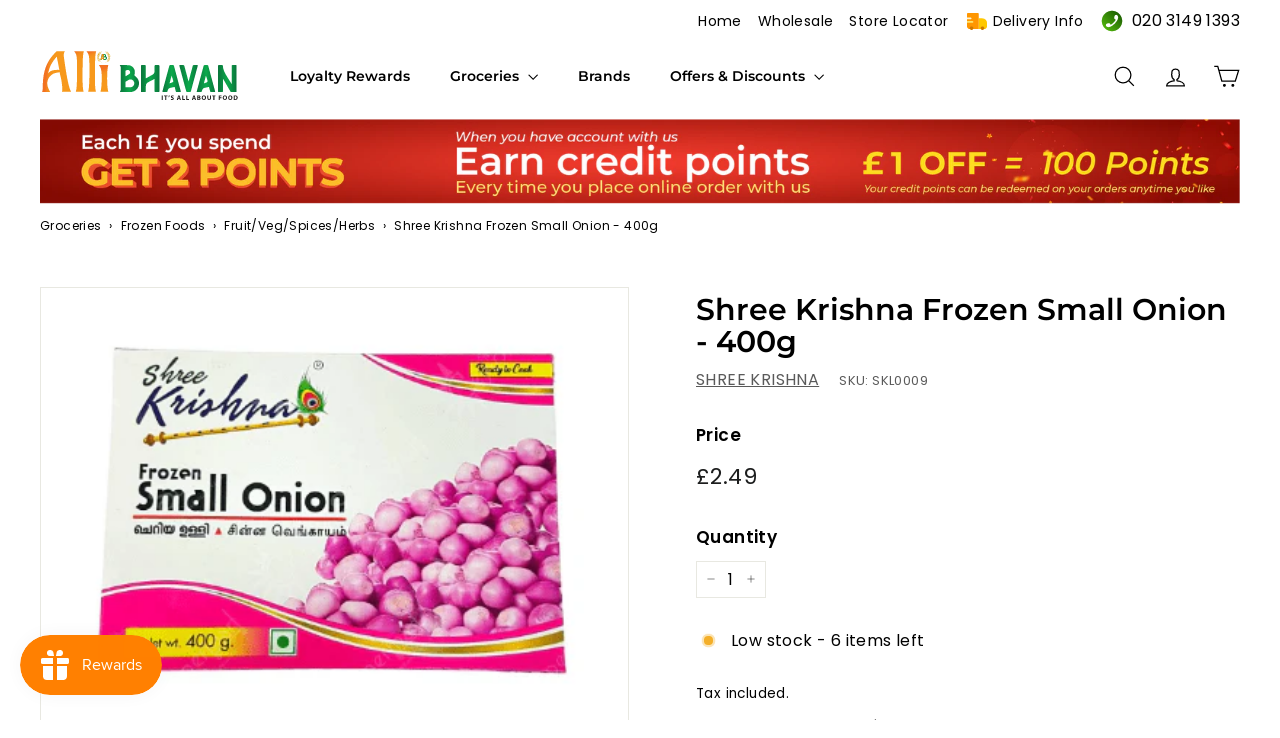

--- FILE ---
content_type: text/html; charset=utf-8
request_url: https://allibhavan.com/products/shree-krishna-frozen-small-onion-400g
body_size: 80881
content:
<!doctype html>
<html class="no-js" lang="en" dir="ltr">
<head>
<script async crossorigin fetchpriority="high" src="/cdn/shopifycloud/importmap-polyfill/es-modules-shim.2.4.0.js"></script>
<script src="https://sapi.negate.io/script/a8zPaGLM7LdRW7zRhj4MsQ==?shop=alli-bhavan.myshopify.com"></script>
  <meta charset="utf-8">
  <meta http-equiv="X-UA-Compatible" content="IE=edge,chrome=1">
  <meta name="viewport" content="width=device-width,initial-scale=1">
  <meta name="theme-color" content="#331a00">
  <link rel="canonical" href="https://allibhavan.com/products/shree-krishna-frozen-small-onion-400g">
  <link rel="preconnect" href="https://fonts.shopifycdn.com" crossorigin>
  <link rel="dns-prefetch" href="https://ajax.googleapis.com">
  <link rel="dns-prefetch" href="https://maps.googleapis.com">
  <link rel="dns-prefetch" href="https://maps.gstatic.com"><link rel="shortcut icon" href="//allibhavan.com/cdn/shop/files/favicon-32x32_32x32.png?v=1717063155" type="image/png" /><title>Shree Krishna Frozen Small Onion - 400g
&ndash; Alli Bhavan
</title>
<meta property="og:site_name" content="Alli Bhavan">
  <meta property="og:url" content="https://allibhavan.com/products/shree-krishna-frozen-small-onion-400g">
  <meta property="og:title" content="Shree Krishna Frozen Small Onion - 400g">
  <meta property="og:type" content="product">
  <meta property="og:description" content="Shop Alli Bhavan for Indian groceries and Asian foods. Discover fresh produce, spices, and more at our Bexleyheath store. Order online across the UK."><meta property="og:image" content="http://allibhavan.com/cdn/shop/files/shree-krishna-frozen-small-onion-400g-alli-bhavan-867351.png?v=1722839998">
    <meta property="og:image:secure_url" content="https://allibhavan.com/cdn/shop/files/shree-krishna-frozen-small-onion-400g-alli-bhavan-867351.png?v=1722839998">
    <meta property="og:image:width" content="343">
    <meta property="og:image:height" content="303"><meta name="twitter:site" content="@">
  <meta name="twitter:card" content="summary_large_image">
  <meta name="twitter:title" content="Shree Krishna Frozen Small Onion - 400g">
  <meta name="twitter:description" content="Shop Alli Bhavan for Indian groceries and Asian foods. Discover fresh produce, spices, and more at our Bexleyheath store. Order online across the UK.">
<style data-shopify>@font-face {
  font-family: Montserrat;
  font-weight: 600;
  font-style: normal;
  font-display: swap;
  src: url("//allibhavan.com/cdn/fonts/montserrat/montserrat_n6.1326b3e84230700ef15b3a29fb520639977513e0.woff2") format("woff2"),
       url("//allibhavan.com/cdn/fonts/montserrat/montserrat_n6.652f051080eb14192330daceed8cd53dfdc5ead9.woff") format("woff");
}

  @font-face {
  font-family: Poppins;
  font-weight: 400;
  font-style: normal;
  font-display: swap;
  src: url("//allibhavan.com/cdn/fonts/poppins/poppins_n4.0ba78fa5af9b0e1a374041b3ceaadf0a43b41362.woff2") format("woff2"),
       url("//allibhavan.com/cdn/fonts/poppins/poppins_n4.214741a72ff2596839fc9760ee7a770386cf16ca.woff") format("woff");
}


  @font-face {
  font-family: Poppins;
  font-weight: 600;
  font-style: normal;
  font-display: swap;
  src: url("//allibhavan.com/cdn/fonts/poppins/poppins_n6.aa29d4918bc243723d56b59572e18228ed0786f6.woff2") format("woff2"),
       url("//allibhavan.com/cdn/fonts/poppins/poppins_n6.5f815d845fe073750885d5b7e619ee00e8111208.woff") format("woff");
}

  @font-face {
  font-family: Poppins;
  font-weight: 400;
  font-style: italic;
  font-display: swap;
  src: url("//allibhavan.com/cdn/fonts/poppins/poppins_i4.846ad1e22474f856bd6b81ba4585a60799a9f5d2.woff2") format("woff2"),
       url("//allibhavan.com/cdn/fonts/poppins/poppins_i4.56b43284e8b52fc64c1fd271f289a39e8477e9ec.woff") format("woff");
}

  @font-face {
  font-family: Poppins;
  font-weight: 600;
  font-style: italic;
  font-display: swap;
  src: url("//allibhavan.com/cdn/fonts/poppins/poppins_i6.bb8044d6203f492888d626dafda3c2999253e8e9.woff2") format("woff2"),
       url("//allibhavan.com/cdn/fonts/poppins/poppins_i6.e233dec1a61b1e7dead9f920159eda42280a02c3.woff") format("woff");
}

</style><link href="//allibhavan.com/cdn/shop/t/63/assets/components.css?v=20878499905253615511744565205" rel="stylesheet" type="text/css" media="all" />
<style data-shopify>:root {
    --colorBody: #ffffff;
    --colorBodyAlpha05: rgba(255, 255, 255, 0.05);
    --colorBodyDim: #f2f2f2;

    --colorBorder: #e8e8e1;

    --colorBtnPrimary: #331a00;
    --colorBtnPrimaryLight: #663400;
    --colorBtnPrimaryDim: #1a0d00;
    --colorBtnPrimaryText: #ffffff;

    --colorCartDot: #d75d43;
    --colorCartDotText: #fff;

    --colorFooter: #ffffff;
    --colorFooterBorder: #e8e8e1;
    --colorFooterText: #000000;

    --colorLink: #000000;

    --colorModalBg: rgba(15, 15, 15, 0.6);

    --colorNav: #ffffff;
    --colorNavSearch: #ffffff;
    --colorNavText: #000000;

    --colorPrice: #1c1d1d;

    --colorSaleTag: #ba4444;
    --colorSaleTagText: #ffffff;

    --colorScheme1Text: #ffffff;
    --colorScheme1Bg: #e15f16;
    --colorScheme2Text: #000000;
    --colorScheme2Bg: #ff9933;
    --colorScheme3Text: #000000;
    --colorScheme3Bg: #9fe44e;

    --colorTextBody: #000000;
    --colorTextBodyAlpha005: rgba(0, 0, 0, 0.05);
    --colorTextBodyAlpha008: rgba(0, 0, 0, 0.08);
    --colorTextSavings: #ba4444;

    --colorToolbar: #ffe6cc;
    --colorToolbarText: #994d00;

    --urlIcoSelect: url(//allibhavan.com/cdn/shop/t/63/assets/ico-select.svg);
    --urlSwirlSvg: url(//allibhavan.com/cdn/shop/t/63/assets/swirl.svg);

    --header-padding-bottom: 0;

    --pageTopPadding: 35px;
    --pageNarrow: 700px;
    --pageWidthPadding: 40px;
    --gridGutter: 22px;
    --indexSectionPadding: 60px;
    --sectionHeaderBottom: 40px;
    --collapsibleIconWidth: 12px;

    --sizeChartMargin: 30px 0;
    --sizeChartIconMargin: 5px;

    --newsletterReminderPadding: 20px 30px 20px 25px;

    --textFrameMargin: 10px;

    /*Shop Pay Installments*/
    --color-body-text: #000000;
    --color-body: #ffffff;
    --color-bg: #ffffff;

    --typeHeaderPrimary: Montserrat;
    --typeHeaderFallback: sans-serif;
    --typeHeaderSize: 35px;
    --typeHeaderWeight: 600;
    --typeHeaderLineHeight: 1.1;
    --typeHeaderSpacing: 0.0em;

    --typeBasePrimary:Poppins;
    --typeBaseFallback:sans-serif;
    --typeBaseSize: 16px;
    --typeBaseWeight: 400;
    --typeBaseSpacing: 0.025em;
    --typeBaseLineHeight: 1.6;

    --colorSmallImageBg: #ffffff;
    --colorSmallImageBgDark: #f7f7f7;
    --colorLargeImageBg: #0f0f0f;
    --colorLargeImageBgLight: #303030;

    --iconWeight: 3px;
    --iconLinecaps: miter;

    
      --buttonRadius: 3px;
      --btnPadding: 11px 25px;
    

    
      --roundness: 0;
    

    
      --gridThickness: 0;
    

    --productTileMargin: 10%;
    --collectionTileMargin: 10%;

    --swatchSize: 40px;
  }

  @media screen and (max-width: 768px) {
    :root {
      --pageTopPadding: 15px;
      --pageNarrow: 330px;
      --pageWidthPadding: 17px;
      --gridGutter: 16px;
      --indexSectionPadding: 40px;
      --sectionHeaderBottom: 25px;
      --collapsibleIconWidth: 10px;
      --textFrameMargin: 7px;
      --typeBaseSize: 14px;

      
        --roundness: 0;
        --btnPadding: 9px 17px;
      
    }
  }</style><link href="//allibhavan.com/cdn/shop/t/63/assets/overrides.css?v=61671070734277095511744565363" rel="stylesheet" type="text/css" media="all" />
  
  <link href="//allibhavan.com/cdn/shop/t/63/assets/allibhavan-custom-theme.css?v=135169907885022713991765632063" rel="stylesheet" type="text/css" media="all" />
<style data-shopify>:root {
    --productGridPadding: 12px;
  }</style><script>
    document.documentElement.className = document.documentElement.className.replace('no-js', 'js');

    window.theme = window.theme || {};
    theme.routes = {
      home: "/",
      collections: "/collections",
      cart: "/cart.js",
      cartPage: "/cart",
      cartAdd: "/cart/add.js",
      cartChange: "/cart/change.js",
      search: "/search",
      predictiveSearch: "/search/suggest"
    };

    theme.strings = {
      soldOut: "Sold Out",
      unavailable: "Unavailable",
      inStockLabel: "In stock, ready to ship",
      oneStockLabel: "Low stock - [count] item left",
      otherStockLabel: "Low stock - [count] items left",
      willNotShipUntil: "Ready to ship [date]",
      willBeInStockAfter: "Back in stock [date]",
      waitingForStock: "Backordered, shipping soon",
      savePrice: "Save [saved_amount]",
      cartEmpty: "Your cart is currently empty.",
      cartTermsConfirmation: "You must agree with the terms and conditions of sales to check out",
      searchCollections: "Collections",
      searchPages: "Pages",
      searchArticles: "Articles",
      maxQuantity: "You can only have [quantity] of [title] in your cart."
    };
    theme.settings = {
      cartType: "page",
      isCustomerTemplate: false,
      moneyFormat: "£{{amount}}",
      saveType: "percent",
      productImageSize: "portrait",
      productImageCover: false,
      predictiveSearch: true,
      predictiveSearchType: null,
      superScriptSetting: false,
      superScriptPrice: false,
      quickView: true,
      quickAdd: false,
      themeName: 'Expanse',
      themeVersion: "5.1.0"
    };
  </script><script type="importmap">
{
  "imports": {
    "@archetype-themes/scripts/config": "//allibhavan.com/cdn/shop/t/63/assets/config.js?v=15099800528938078371744565207",
    "@archetype-themes/scripts/helpers/a11y": "//allibhavan.com/cdn/shop/t/63/assets/a11y.js?v=114228441666679744341744565180",
    "@archetype-themes/scripts/helpers/ajax-renderer": "//allibhavan.com/cdn/shop/t/63/assets/ajax-renderer.js?v=167707973626936292861744565181",
    "@archetype-themes/scripts/helpers/currency": "//allibhavan.com/cdn/shop/t/63/assets/currency.js?v=14275331480271113601744565209",
    "@archetype-themes/scripts/helpers/delegate": "//allibhavan.com/cdn/shop/t/63/assets/delegate.js?v=150733600779017316001744565212",
    "@archetype-themes/scripts/helpers/images": "//allibhavan.com/cdn/shop/t/63/assets/images.js?v=154579799771787317231744565346",
    "@archetype-themes/scripts/helpers/init-globals": "//allibhavan.com/cdn/shop/t/63/assets/init-globals.js?v=104437916016331824681744565349",
    "@archetype-themes/scripts/helpers/init-observer": "//allibhavan.com/cdn/shop/t/63/assets/init-observer.js?v=151712110650051136771744565351",
    "@archetype-themes/scripts/helpers/library-loader": "//allibhavan.com/cdn/shop/t/63/assets/library-loader.js?v=109812686109916403541744565355",
    "@archetype-themes/scripts/helpers/rte": "//allibhavan.com/cdn/shop/t/63/assets/rte.js?v=124638893503654398791744565384",
    "@archetype-themes/scripts/helpers/sections": "//allibhavan.com/cdn/shop/t/63/assets/sections.js?v=116270901756441952371744565417",
    "@archetype-themes/scripts/helpers/size-drawer": "//allibhavan.com/cdn/shop/t/63/assets/size-drawer.js?v=16908746908081919891744565418",
    "@archetype-themes/scripts/helpers/utils": "//allibhavan.com/cdn/shop/t/63/assets/utils.js?v=183768819557536265621744565437",
    "@archetype-themes/scripts/helpers/variants": "//allibhavan.com/cdn/shop/t/63/assets/variants.js?v=3033049893411379561744565439",
    "@archetype-themes/scripts/helpers/vimeo": "//allibhavan.com/cdn/shop/t/63/assets/vimeo.js?v=49611722598385318221744565443",
    "@archetype-themes/scripts/helpers/youtube": "//allibhavan.com/cdn/shop/t/63/assets/youtube.js?v=68009855279585667491744565445",
    "@archetype-themes/scripts/modules/animation-observer": "//allibhavan.com/cdn/shop/t/63/assets/animation-observer.js?v=110233317842681188241744565187",
    "@archetype-themes/scripts/modules/cart-api": "//allibhavan.com/cdn/shop/t/63/assets/cart-api.js?v=177228419985507265221744565192",
    "@archetype-themes/scripts/modules/cart-drawer": "//allibhavan.com/cdn/shop/t/63/assets/cart-drawer.js?v=127359067068143228651744565194",
    "@archetype-themes/scripts/modules/cart-form": "//allibhavan.com/cdn/shop/t/63/assets/cart-form.js?v=149966021402800956221744565553",
    "@archetype-themes/scripts/modules/collapsibles": "//allibhavan.com/cdn/shop/t/63/assets/collapsibles.js?v=125222459924536763791744565198",
    "@archetype-themes/scripts/modules/collection-sidebar": "//allibhavan.com/cdn/shop/t/63/assets/collection-sidebar.js?v=102654819825539199081744565199",
    "@archetype-themes/scripts/modules/collection-template": "//allibhavan.com/cdn/shop/t/63/assets/collection-template.js?v=138454779407648820021744565201",
    "@archetype-themes/scripts/modules/disclosure": "//allibhavan.com/cdn/shop/t/63/assets/disclosure.js?v=24495297545550370831744565214",
    "@archetype-themes/scripts/modules/drawers": "//allibhavan.com/cdn/shop/t/63/assets/drawers.js?v=90797109483806998381744565214",
    "@archetype-themes/scripts/modules/header-nav": "//allibhavan.com/cdn/shop/t/63/assets/header-nav.js?v=178994820446749408801744565222",
    "@archetype-themes/scripts/modules/header-search": "//allibhavan.com/cdn/shop/t/63/assets/header-search.js?v=96962303281191137591744565223",
    "@archetype-themes/scripts/modules/mobile-nav": "//allibhavan.com/cdn/shop/t/63/assets/mobile-nav.js?v=65063705214388957511744565359",
    "@archetype-themes/scripts/modules/modal": "//allibhavan.com/cdn/shop/t/63/assets/modal.js?v=45231143018390192411744565360",
    "@archetype-themes/scripts/modules/page-transitions": "//allibhavan.com/cdn/shop/t/63/assets/page-transitions.js?v=72265230091955981801744565364",
    "@archetype-themes/scripts/modules/parallax": "//allibhavan.com/cdn/shop/t/63/assets/parallax.js?v=20658553194097617601744565366",
    "@archetype-themes/scripts/modules/photoswipe": "//allibhavan.com/cdn/shop/t/63/assets/photoswipe.js?v=133149125523312087301744565370",
    "@archetype-themes/scripts/modules/product": "//allibhavan.com/cdn/shop/t/63/assets/product.js?v=136753110466918263191744565381",
    "@archetype-themes/scripts/modules/product-ajax-form": "//allibhavan.com/cdn/shop/t/63/assets/product-ajax-form.js?v=162946062715521630471744565375",
    "@archetype-themes/scripts/modules/product-media": "//allibhavan.com/cdn/shop/t/63/assets/product-media.js?v=7149764575920620621744565379",
    "@archetype-themes/scripts/modules/product-recommendations": "//allibhavan.com/cdn/shop/t/63/assets/product-recommendations.js?v=3952864652872298261744565380",
    "@archetype-themes/scripts/modules/quantity-selectors": "//allibhavan.com/cdn/shop/t/63/assets/quantity-selectors.js?v=180817540312099548121744565382",
    "@archetype-themes/scripts/modules/slideshow": "//allibhavan.com/cdn/shop/t/63/assets/slideshow.js?v=176367255318002349761744565419",
    "@archetype-themes/scripts/modules/swatches": "//allibhavan.com/cdn/shop/t/63/assets/swatches.js?v=103882278052475410121744565423",
    "@archetype-themes/scripts/modules/tool-tip": "//allibhavan.com/cdn/shop/t/63/assets/tool-tip.js?v=15091627716861754341744565435",
    "@archetype-themes/scripts/modules/tool-tip-trigger": "//allibhavan.com/cdn/shop/t/63/assets/tool-tip-trigger.js?v=34194649362372648151744565433",
    "@archetype-themes/scripts/modules/variant-availability": "//allibhavan.com/cdn/shop/t/63/assets/variant-availability.js?v=106313593704684021601744565438",
    "@archetype-themes/scripts/modules/video-modal": "//allibhavan.com/cdn/shop/t/63/assets/video-modal.js?v=5964877832267866681744565440",
    "@archetype-themes/scripts/modules/video-section": "//allibhavan.com/cdn/shop/t/63/assets/video-section.js?v=38415978955926866351744565442",
    "@archetype-themes/scripts/vendors/animape": "//allibhavan.com/cdn/shop/t/63/assets/animape.js?v=178659162638868078291744565185",
    "@archetype-themes/scripts/vendors/flickity": "//allibhavan.com/cdn/shop/t/63/assets/flickity.js?v=48539322729379456441744565219",
    "@archetype-themes/scripts/vendors/flickity-fade": "//allibhavan.com/cdn/shop/t/63/assets/flickity-fade.js?v=70708211373116380081744565217",
    "@archetype-themes/scripts/vendors/photoswipe-ui-default.min": "//allibhavan.com/cdn/shop/t/63/assets/photoswipe-ui-default.min.js?v=52395271779278780601744565369",
    "@archetype-themes/scripts/vendors/photoswipe.min": "//allibhavan.com/cdn/shop/t/63/assets/photoswipe.min.js?v=96706414436924913981744565371",
    "components/announcement-bar": "//allibhavan.com/cdn/shop/t/63/assets/announcement-bar.js?v=30886685393339443611744565188",
    "components/gift-card-recipient-form": "//allibhavan.com/cdn/shop/t/63/assets/gift-card-recipient-form.js?v=16415920452423038151744565221",
    "components/icon": "//allibhavan.com/cdn/shop/t/63/assets/icon.js?v=169990152970447228441744565343",
    "components/image-element": "//allibhavan.com/cdn/shop/t/63/assets/image-element.js?v=67904638915550080461744565345",
    "components/lightbox": "//allibhavan.com/cdn/shop/t/63/assets/lightbox.js?v=177529825473141699571744565356",
    "components/newsletter-reminder": "//allibhavan.com/cdn/shop/t/63/assets/newsletter-reminder.js?v=158689173741753302301744565360",
    "components/predictive-search": "//allibhavan.com/cdn/shop/t/63/assets/predictive-search.js?v=106402303971169922441744565373",
    "components/price-range": "//allibhavan.com/cdn/shop/t/63/assets/price-range.js?v=181072884619090886471744565374",
    "components/product-complementary": "//allibhavan.com/cdn/shop/t/63/assets/product-complementary.js?v=115010611336991946551744565376",
    "components/product-grid-item": "//allibhavan.com/cdn/shop/t/63/assets/product-grid-item.js?v=52854375093933269701744565377",
    "components/product-images": "//allibhavan.com/cdn/shop/t/63/assets/product-images.js?v=165385719376091763651744565378",
    "components/quick-add": "//allibhavan.com/cdn/shop/t/63/assets/quick-add.js?v=81927692390222238661744565383",
    "components/quick-shop": "//allibhavan.com/cdn/shop/t/63/assets/quick-shop.js?v=95554821765998877021744565383",
    "components/section-advanced-accordion": "//allibhavan.com/cdn/shop/t/63/assets/section-advanced-accordion.js?v=29351542160259749761744565385",
    "components/section-age-verification-popup": "//allibhavan.com/cdn/shop/t/63/assets/section-age-verification-popup.js?v=570856957843724541744565386",
    "components/section-background-image-text": "//allibhavan.com/cdn/shop/t/63/assets/section-background-image-text.js?v=134193327559148673711744565387",
    "components/section-collection-header": "//allibhavan.com/cdn/shop/t/63/assets/section-collection-header.js?v=62104955657552942271744565388",
    "components/section-countdown": "//allibhavan.com/cdn/shop/t/63/assets/section-countdown.js?v=124122001777650735791744565389",
    "components/section-featured-collection": "//allibhavan.com/cdn/shop/t/63/assets/section-featured-collection.js?v=70396313371272205741744565390",
    "components/section-footer": "//allibhavan.com/cdn/shop/t/63/assets/section-footer.js?v=143843864055408484941744565391",
    "components/section-header": "//allibhavan.com/cdn/shop/t/63/assets/section-header.js?v=31084278283088437681744565392",
    "components/section-hero-video": "//allibhavan.com/cdn/shop/t/63/assets/section-hero-video.js?v=138616389493027501011744565393",
    "components/section-hotspots": "//allibhavan.com/cdn/shop/t/63/assets/section-hotspots.js?v=118949170610172005021744565394",
    "components/section-image-compare": "//allibhavan.com/cdn/shop/t/63/assets/section-image-compare.js?v=25526173009852246331744565395",
    "components/section-main-cart": "//allibhavan.com/cdn/shop/t/63/assets/section-main-cart.js?v=102282689976117535291744565396",
    "components/section-main-collection": "//allibhavan.com/cdn/shop/t/63/assets/section-main-collection.js?v=178808321021703902081744565397",
    "components/section-main-product": "//allibhavan.com/cdn/shop/t/63/assets/section-main-product.js?v=48829736225712131391744565398",
    "components/section-main-search": "//allibhavan.com/cdn/shop/t/63/assets/section-main-search.js?v=91363574603513782361744565399",
    "components/section-map": "//allibhavan.com/cdn/shop/t/63/assets/section-map.js?v=62409255708494077951744565400",
    "components/section-media-text": "//allibhavan.com/cdn/shop/t/63/assets/section-media-text.js?v=82647628925002924311744565402",
    "components/section-more-products-vendor": "//allibhavan.com/cdn/shop/t/63/assets/section-more-products-vendor.js?v=156950098812764376531744565403",
    "components/section-newsletter-popup": "//allibhavan.com/cdn/shop/t/63/assets/section-newsletter-popup.js?v=170953806956104469461744565404",
    "components/section-password-header": "//allibhavan.com/cdn/shop/t/63/assets/section-password-header.js?v=152732804639088855281744565405",
    "components/section-product-recommendations": "//allibhavan.com/cdn/shop/t/63/assets/section-product-recommendations.js?v=68463675784327451211744565406",
    "components/section-promo-grid": "//allibhavan.com/cdn/shop/t/63/assets/section-promo-grid.js?v=111576400653284386401744565407",
    "components/section-recently-viewed": "//allibhavan.com/cdn/shop/t/63/assets/section-recently-viewed.js?v=98926481457392478881744565408",
    "components/section-slideshow": "//allibhavan.com/cdn/shop/t/63/assets/section-slideshow.js?v=78404926763425096301744565411",
    "components/section-slideshow-image": "//allibhavan.com/cdn/shop/t/63/assets/section-slideshow-image.js?v=78404926763425096301744565409",
    "components/section-slideshow-split": "//allibhavan.com/cdn/shop/t/63/assets/section-slideshow-split.js?v=78404926763425096301744565410",
    "components/section-store-availability": "//allibhavan.com/cdn/shop/t/63/assets/section-store-availability.js?v=13634955709283234651744565413",
    "components/section-testimonials": "//allibhavan.com/cdn/shop/t/63/assets/section-testimonials.js?v=135504612583298795321744565414",
    "components/section-toolbar": "//allibhavan.com/cdn/shop/t/63/assets/section-toolbar.js?v=40810883655964320851744565415",
    "js-cookie": "//allibhavan.com/cdn/shop/t/63/assets/js.cookie.mjs?v=38015963105781969301744565354",
    "nouislider": "//allibhavan.com/cdn/shop/t/63/assets/nouislider.js?v=100438778919154896961744565362"
  }
}
</script><script>
  if (!(HTMLScriptElement.supports && HTMLScriptElement.supports('importmap'))) {
    const el = document.createElement('script');
    el.async = true;
    el.src = "//allibhavan.com/cdn/shop/t/63/assets/es-module-shims.min.js?v=63404930985865369141744565216";
    document.head.appendChild(el);
  }
</script>
<script type="module" src="//allibhavan.com/cdn/shop/t/63/assets/is-land.min.js?v=174197206692620727541744565353"></script>


<script type="module">
  try {
    const importMap = document.querySelector('script[type="importmap"]');
    const importMapJson = JSON.parse(importMap.textContent);
    const importMapModules = Object.values(importMapJson.imports);
    for (let i = 0; i < importMapModules.length; i++) {
      const link = document.createElement('link');
      link.rel = 'modulepreload';
      link.href = importMapModules[i];
      document.head.appendChild(link);
    }
  } catch (e) {
    console.error(e);
  }
</script>
<script>window.performance && window.performance.mark && window.performance.mark('shopify.content_for_header.start');</script><meta name="google-site-verification" content="LMBQjepHdiHjBIdr5ktmvoO3PGSrLELsigMwU49Nelg">
<meta name="facebook-domain-verification" content="di7v8rbc1y7klrtjd10w59qni3gs3w">
<meta id="shopify-digital-wallet" name="shopify-digital-wallet" content="/63336775919/digital_wallets/dialog">
<meta name="shopify-checkout-api-token" content="3d80a8d6ab4dd9563bca3306efd5579d">
<meta id="in-context-paypal-metadata" data-shop-id="63336775919" data-venmo-supported="false" data-environment="production" data-locale="en_US" data-paypal-v4="true" data-currency="GBP">
<link rel="alternate" type="application/json+oembed" href="https://allibhavan.com/products/shree-krishna-frozen-small-onion-400g.oembed">
<script async="async" src="/checkouts/internal/preloads.js?locale=en-GB"></script>
<script id="shopify-features" type="application/json">{"accessToken":"3d80a8d6ab4dd9563bca3306efd5579d","betas":["rich-media-storefront-analytics"],"domain":"allibhavan.com","predictiveSearch":true,"shopId":63336775919,"locale":"en"}</script>
<script>var Shopify = Shopify || {};
Shopify.shop = "alli-bhavan.myshopify.com";
Shopify.locale = "en";
Shopify.currency = {"active":"GBP","rate":"1.0"};
Shopify.country = "GB";
Shopify.theme = {"name":"Allibhavan - V3.0| 13-04-25 (Fix Cart)","id":179511591295,"schema_name":"Expanse","schema_version":"5.1.0","theme_store_id":902,"role":"main"};
Shopify.theme.handle = "null";
Shopify.theme.style = {"id":null,"handle":null};
Shopify.cdnHost = "allibhavan.com/cdn";
Shopify.routes = Shopify.routes || {};
Shopify.routes.root = "/";</script>
<script type="module">!function(o){(o.Shopify=o.Shopify||{}).modules=!0}(window);</script>
<script>!function(o){function n(){var o=[];function n(){o.push(Array.prototype.slice.apply(arguments))}return n.q=o,n}var t=o.Shopify=o.Shopify||{};t.loadFeatures=n(),t.autoloadFeatures=n()}(window);</script>
<script id="shop-js-analytics" type="application/json">{"pageType":"product"}</script>
<script defer="defer" async type="module" src="//allibhavan.com/cdn/shopifycloud/shop-js/modules/v2/client.init-shop-cart-sync_DtuiiIyl.en.esm.js"></script>
<script defer="defer" async type="module" src="//allibhavan.com/cdn/shopifycloud/shop-js/modules/v2/chunk.common_CUHEfi5Q.esm.js"></script>
<script type="module">
  await import("//allibhavan.com/cdn/shopifycloud/shop-js/modules/v2/client.init-shop-cart-sync_DtuiiIyl.en.esm.js");
await import("//allibhavan.com/cdn/shopifycloud/shop-js/modules/v2/chunk.common_CUHEfi5Q.esm.js");

  window.Shopify.SignInWithShop?.initShopCartSync?.({"fedCMEnabled":true,"windoidEnabled":true});

</script>
<script>(function() {
  var isLoaded = false;
  function asyncLoad() {
    if (isLoaded) return;
    isLoaded = true;
    var urls = ["https:\/\/slots-app.logbase.io\/slots-script-tag.js?shop=alli-bhavan.myshopify.com","https:\/\/app.logoshowcase.co\/extension\/app.js?ls_version=1.0.5\u0026shop=alli-bhavan.myshopify.com","\/\/cdn.shopify.com\/proxy\/7afa5f4d3996112f47ab95f784ba2322db4ab5efdb458fb09bd3c61a2d5c65e1\/d33a6lvgbd0fej.cloudfront.net\/script_tag\/secomapp.scripttag.js?shop=alli-bhavan.myshopify.com\u0026sp-cache-control=cHVibGljLCBtYXgtYWdlPTkwMA"];
    for (var i = 0; i < urls.length; i++) {
      var s = document.createElement('script');
      s.type = 'text/javascript';
      s.async = true;
      s.src = urls[i];
      var x = document.getElementsByTagName('script')[0];
      x.parentNode.insertBefore(s, x);
    }
  };
  if(window.attachEvent) {
    window.attachEvent('onload', asyncLoad);
  } else {
    window.addEventListener('load', asyncLoad, false);
  }
})();</script>
<script id="__st">var __st={"a":63336775919,"offset":0,"reqid":"f777189f-cfda-49b2-98d5-deec4eb68b86-1766502780","pageurl":"allibhavan.com\/products\/shree-krishna-frozen-small-onion-400g","u":"52c331fc78ca","p":"product","rtyp":"product","rid":7982243643631};</script>
<script>window.ShopifyPaypalV4VisibilityTracking = true;</script>
<script id="captcha-bootstrap">!function(){'use strict';const t='contact',e='account',n='new_comment',o=[[t,t],['blogs',n],['comments',n],[t,'customer']],c=[[e,'customer_login'],[e,'guest_login'],[e,'recover_customer_password'],[e,'create_customer']],r=t=>t.map((([t,e])=>`form[action*='/${t}']:not([data-nocaptcha='true']) input[name='form_type'][value='${e}']`)).join(','),a=t=>()=>t?[...document.querySelectorAll(t)].map((t=>t.form)):[];function s(){const t=[...o],e=r(t);return a(e)}const i='password',u='form_key',d=['recaptcha-v3-token','g-recaptcha-response','h-captcha-response',i],f=()=>{try{return window.sessionStorage}catch{return}},m='__shopify_v',_=t=>t.elements[u];function p(t,e,n=!1){try{const o=window.sessionStorage,c=JSON.parse(o.getItem(e)),{data:r}=function(t){const{data:e,action:n}=t;return t[m]||n?{data:e,action:n}:{data:t,action:n}}(c);for(const[e,n]of Object.entries(r))t.elements[e]&&(t.elements[e].value=n);n&&o.removeItem(e)}catch(o){console.error('form repopulation failed',{error:o})}}const l='form_type',E='cptcha';function T(t){t.dataset[E]=!0}const w=window,h=w.document,L='Shopify',v='ce_forms',y='captcha';let A=!1;((t,e)=>{const n=(g='f06e6c50-85a8-45c8-87d0-21a2b65856fe',I='https://cdn.shopify.com/shopifycloud/storefront-forms-hcaptcha/ce_storefront_forms_captcha_hcaptcha.v1.5.2.iife.js',D={infoText:'Protected by hCaptcha',privacyText:'Privacy',termsText:'Terms'},(t,e,n)=>{const o=w[L][v],c=o.bindForm;if(c)return c(t,g,e,D).then(n);var r;o.q.push([[t,g,e,D],n]),r=I,A||(h.body.append(Object.assign(h.createElement('script'),{id:'captcha-provider',async:!0,src:r})),A=!0)});var g,I,D;w[L]=w[L]||{},w[L][v]=w[L][v]||{},w[L][v].q=[],w[L][y]=w[L][y]||{},w[L][y].protect=function(t,e){n(t,void 0,e),T(t)},Object.freeze(w[L][y]),function(t,e,n,w,h,L){const[v,y,A,g]=function(t,e,n){const i=e?o:[],u=t?c:[],d=[...i,...u],f=r(d),m=r(i),_=r(d.filter((([t,e])=>n.includes(e))));return[a(f),a(m),a(_),s()]}(w,h,L),I=t=>{const e=t.target;return e instanceof HTMLFormElement?e:e&&e.form},D=t=>v().includes(t);t.addEventListener('submit',(t=>{const e=I(t);if(!e)return;const n=D(e)&&!e.dataset.hcaptchaBound&&!e.dataset.recaptchaBound,o=_(e),c=g().includes(e)&&(!o||!o.value);(n||c)&&t.preventDefault(),c&&!n&&(function(t){try{if(!f())return;!function(t){const e=f();if(!e)return;const n=_(t);if(!n)return;const o=n.value;o&&e.removeItem(o)}(t);const e=Array.from(Array(32),(()=>Math.random().toString(36)[2])).join('');!function(t,e){_(t)||t.append(Object.assign(document.createElement('input'),{type:'hidden',name:u})),t.elements[u].value=e}(t,e),function(t,e){const n=f();if(!n)return;const o=[...t.querySelectorAll(`input[type='${i}']`)].map((({name:t})=>t)),c=[...d,...o],r={};for(const[a,s]of new FormData(t).entries())c.includes(a)||(r[a]=s);n.setItem(e,JSON.stringify({[m]:1,action:t.action,data:r}))}(t,e)}catch(e){console.error('failed to persist form',e)}}(e),e.submit())}));const S=(t,e)=>{t&&!t.dataset[E]&&(n(t,e.some((e=>e===t))),T(t))};for(const o of['focusin','change'])t.addEventListener(o,(t=>{const e=I(t);D(e)&&S(e,y())}));const B=e.get('form_key'),M=e.get(l),P=B&&M;t.addEventListener('DOMContentLoaded',(()=>{const t=y();if(P)for(const e of t)e.elements[l].value===M&&p(e,B);[...new Set([...A(),...v().filter((t=>'true'===t.dataset.shopifyCaptcha))])].forEach((e=>S(e,t)))}))}(h,new URLSearchParams(w.location.search),n,t,e,['guest_login'])})(!0,!0)}();</script>
<script integrity="sha256-4kQ18oKyAcykRKYeNunJcIwy7WH5gtpwJnB7kiuLZ1E=" data-source-attribution="shopify.loadfeatures" defer="defer" src="//allibhavan.com/cdn/shopifycloud/storefront/assets/storefront/load_feature-a0a9edcb.js" crossorigin="anonymous"></script>
<script data-source-attribution="shopify.dynamic_checkout.dynamic.init">var Shopify=Shopify||{};Shopify.PaymentButton=Shopify.PaymentButton||{isStorefrontPortableWallets:!0,init:function(){window.Shopify.PaymentButton.init=function(){};var t=document.createElement("script");t.src="https://allibhavan.com/cdn/shopifycloud/portable-wallets/latest/portable-wallets.en.js",t.type="module",document.head.appendChild(t)}};
</script>
<script data-source-attribution="shopify.dynamic_checkout.buyer_consent">
  function portableWalletsHideBuyerConsent(e){var t=document.getElementById("shopify-buyer-consent"),n=document.getElementById("shopify-subscription-policy-button");t&&n&&(t.classList.add("hidden"),t.setAttribute("aria-hidden","true"),n.removeEventListener("click",e))}function portableWalletsShowBuyerConsent(e){var t=document.getElementById("shopify-buyer-consent"),n=document.getElementById("shopify-subscription-policy-button");t&&n&&(t.classList.remove("hidden"),t.removeAttribute("aria-hidden"),n.addEventListener("click",e))}window.Shopify?.PaymentButton&&(window.Shopify.PaymentButton.hideBuyerConsent=portableWalletsHideBuyerConsent,window.Shopify.PaymentButton.showBuyerConsent=portableWalletsShowBuyerConsent);
</script>
<script data-source-attribution="shopify.dynamic_checkout.cart.bootstrap">document.addEventListener("DOMContentLoaded",(function(){function t(){return document.querySelector("shopify-accelerated-checkout-cart, shopify-accelerated-checkout")}if(t())Shopify.PaymentButton.init();else{new MutationObserver((function(e,n){t()&&(Shopify.PaymentButton.init(),n.disconnect())})).observe(document.body,{childList:!0,subtree:!0})}}));
</script>
<script id='scb4127' type='text/javascript' async='' src='https://allibhavan.com/cdn/shopifycloud/privacy-banner/storefront-banner.js'></script><link id="shopify-accelerated-checkout-styles" rel="stylesheet" media="screen" href="https://allibhavan.com/cdn/shopifycloud/portable-wallets/latest/accelerated-checkout-backwards-compat.css" crossorigin="anonymous">
<style id="shopify-accelerated-checkout-cart">
        #shopify-buyer-consent {
  margin-top: 1em;
  display: inline-block;
  width: 100%;
}

#shopify-buyer-consent.hidden {
  display: none;
}

#shopify-subscription-policy-button {
  background: none;
  border: none;
  padding: 0;
  text-decoration: underline;
  font-size: inherit;
  cursor: pointer;
}

#shopify-subscription-policy-button::before {
  box-shadow: none;
}

      </style>

<script>window.performance && window.performance.mark && window.performance.mark('shopify.content_for_header.end');</script><script src="https://code.jquery.com/jquery-3.6.0.min.js"></script> 
  <script src="//allibhavan.com/cdn/shop/t/63/assets/theme.js?v=77167323714411244521744565429" defer="defer"></script>
<!-- BEGIN app block: shopify://apps/minmaxify-order-limits/blocks/app-embed-block/3acfba32-89f3-4377-ae20-cbb9abc48475 --><script type="text/javascript">minMaxifyContext={cartItemExtras: [], product: { product_id:7982243643631, collection: [442122567919,401022976239,394025369839,394025468143,397187875055,395289067759,397014270191,397671399663], tag:["D-FROZEN FOODS","SD-FROZEN FRUIT \u0026 VEG AND SPICES \u0026 HERBS"]}}</script> <script type="text/javascript" src="https://limits.minmaxify.com/alli-bhavan.myshopify.com?v=131&r=20250418221933"></script>

<!-- END app block --><!-- BEGIN app block: shopify://apps/tinyseo/blocks/breadcrumbs-json-ld-embed/0605268f-f7c4-4e95-b560-e43df7d59ae4 --><script type="application/ld+json" id="tinyimg-breadcrumbs-json-ld">
      {
        "@context": "https://schema.org",
        "@type": "BreadcrumbList",
        "itemListElement": [
          {
            "@type": "ListItem",
            "position": 1,
            "item": {
              "@id": "https://allibhavan.com",
          "name": "Home"
        }
      }
      
        
        
      ,{
        "@type": "ListItem",
        "position": 2,
        "item": {
          "@id": "https://allibhavan.com/products/shree-krishna-frozen-small-onion-400g",
          "name": "Shree Krishna Frozen Small Onion - 400g"
        }
      }
      
      ]
    }
  </script>
<!-- END app block --><!-- BEGIN app block: shopify://apps/beans-id-verification/blocks/discount-hub/5c736972-c385-431c-8cbb-05726b7a1739 -->



<!-- END app block --><!-- BEGIN app block: shopify://apps/meteor-mega-menu/blocks/app_embed/9412d6a7-f8f8-4d65-b9ae-2737c2f0f45b -->


    <script>
        window.MeteorMenu = {
            // These will get handled by the Meteor class constructor
            registeredCallbacks: [],
            api: {
                on: (eventName, callback) => {
                    window.MeteorMenu.registeredCallbacks.push([eventName, callback]);
                }
            },
            revisionFileUrl: "\/\/allibhavan.com\/cdn\/shop\/files\/meteor-mega-menus.json?v=3029084796120875543",
            storefrontAccessToken: "1f8f1f96a992cbb181867567b553b6a0",
            localeRootPath: "\/",
            languageCode: "en".toUpperCase(),
            countryCode: "GB",
            shop: {
                domain: "allibhavan.com",
                permanentDomain: "alli-bhavan.myshopify.com",
                moneyFormat: "£{{amount}}",
                currency: "GBP"
            },
            options: {
                desktopSelector: "",
                mobileSelector: "",
                disableDesktop: false,
                disableMobile: false,
                navigationLinkSpacing: 16,
                navigationLinkCaretStyle: "outline",
                menuDisplayAnimation: "none",
                menuCenterInViewport: false,
                menuVerticalOffset: 10,
                menuVerticalPadding: 0,
                menuJustifyContent: "flex-start",
                menuFontSize: 16,
                menuFontWeight: "400",
                menuTextTransform: "none",
                menuDisplayAction: "click",
                menuDisplayDelay: "0",
                externalLinksInNewTab: "false",
                mobileBreakpoint: 0,
                addonsEnabled: false
            }
        }
    </script>

<style data-app-injected='MeteorMenu'>
        .meteor-menu[data-meteor-template=solar] .m-link {
  display: block !important;
}

.Meteor-DesktopNavigation li > a {
  font-weight: 500 !important;
}

.Meteor-DesktopNavigation li:last-child > a {
  color: #FF8000 !important;
}


    </style><!-- END app block --><!-- BEGIN app block: shopify://apps/suprimg/blocks/disable-dev-console/9f0f7ef9-45f3-4614-9c0f-7c70d1ea4189 --><script> 
document.onkeydown = function(e) {
  if(event.keyCode == 123) {
    e.preventDefault()
    return false;
  }
  if((e.ctrlKey || e.metaKey) && e.shiftKey && e.keyCode == 'I'.charCodeAt(0)) {
    e.preventDefault()
    return false;
  }
  if((e.ctrlKey || e.metaKey) && e.shiftKey && e.keyCode == 'C'.charCodeAt(0)) {
    e.preventDefault()
    return false;
  }
  if((e.ctrlKey || e.metaKey) && e.shiftKey && e.keyCode == 'J'.charCodeAt(0)) {
    e.preventDefault()
    return false;
  }
  if((e.ctrlKey || e.metaKey) && e.keyCode == 'U'.charCodeAt(0)) {
    e.preventDefault()
    return false;
  }
}
</script> 
<!-- END app block --><!-- BEGIN app block: shopify://apps/tinyseo/blocks/product-json-ld-embed/0605268f-f7c4-4e95-b560-e43df7d59ae4 --><script type="application/ld+json" id="tinyimg-product-json-ld">{
  "@context": "https://schema.org/",
  "@type": "Product",
  "@id": "https://allibhavan.com/products/shree-krishna-frozen-small-onion-400g",

  "gtin12": "754523178240",
  "productId": "754523178240",

  "sku": "SKL0009",
  "category": "COUNTED WITH BARCODE",
  

  "weight": "0.4kg","offers" : [
  {
  "@type" : "Offer" ,
  "gtin12": "754523178240",

  "sku": "SKL0009",
  
  "priceCurrency" : "GBP" ,
  "price": "2.49",
  "priceValidUntil": "2026-03-23",
  
  "availability" : "http://schema.org/InStock",
  
  "itemCondition": "http://schema.org/NewCondition",
  

  "url" : "https://allibhavan.com/products/shree-krishna-frozen-small-onion-400g?variant=54876118942079",

  
  
  
  
  "seller" : {
  "@type" : "Organization",
  "name" : "Alli Bhavan"
  }
  }
  ],
  "name": "Shree Krishna Frozen Small Onion - 400g","image": "https://allibhavan.com/cdn/shop/files/shree-krishna-frozen-small-onion-400g-alli-bhavan-867351.png?v=1722839998",








  
  
  
  




  
  
  
  
  
  


  
  
  

"description": "",
  "manufacturer": "SHREE KRISHNA",
  "material": "",
  "url": "https://allibhavan.com/products/shree-krishna-frozen-small-onion-400g",
    
  "additionalProperty":
  [
  
    
    
    ],
    
    "brand": {
      "@type": "Brand",
      "name": "SHREE KRISHNA"
    }
 }
</script>
<!-- END app block --><!-- BEGIN app block: shopify://apps/timesact-pre-order/blocks/app-embed/bf6c109b-79b5-457c-8752-0e5e9e9676e7 -->
<!-- END app block --><!-- BEGIN app block: shopify://apps/beans-id-verification/blocks/discount-redeem/5c736972-c385-431c-8cbb-05726b7a1739 -->




<!-- END app block --><!-- BEGIN app block: shopify://apps/helium-customer-fields/blocks/app-embed/bab58598-3e6a-4377-aaaa-97189b15f131 -->







































<script>
  if ('CF' in window) {
    window.CF.appEmbedEnabled = true;
  } else {
    window.CF = {
      appEmbedEnabled: true,
    };
  }

  window.CF.editAccountFormId = "";
  window.CF.registrationFormId = "lXtGlD";
</script>

<!-- BEGIN app snippet: patch-registration-links -->







































<script>
  function patchRegistrationLinks() {
    const PATCHABLE_LINKS_SELECTOR = 'a[href*="/account/register"]';

    const search = new URLSearchParams(window.location.search);
    const checkoutUrl = search.get('checkout_url');
    const returnUrl = search.get('return_url');

    const redirectUrl = checkoutUrl || returnUrl;
    if (!redirectUrl) return;

    const registrationLinks = Array.from(document.querySelectorAll(PATCHABLE_LINKS_SELECTOR));
    registrationLinks.forEach(link => {
      const url = new URL(link.href);

      url.searchParams.set('return_url', redirectUrl);

      link.href = url.href;
    });
  }

  if (['complete', 'interactive', 'loaded'].includes(document.readyState)) {
    patchRegistrationLinks();
  } else {
    document.addEventListener('DOMContentLoaded', () => patchRegistrationLinks());
  }
</script><!-- END app snippet -->
<!-- BEGIN app snippet: patch-login-grecaptcha-conflict -->







































<script>
  // Fixes a problem where both grecaptcha and hcaptcha response fields are included in the /account/login form submission
  // resulting in a 404 on the /challenge page.
  // This is caused by our triggerShopifyRecaptchaLoad function in initialize-forms.liquid.ejs
  // The fix itself just removes the unnecessary g-recaptcha-response input

  function patchLoginGrecaptchaConflict() {
    Array.from(document.querySelectorAll('form')).forEach(form => {
      form.addEventListener('submit', e => {
        const grecaptchaResponse = form.querySelector('[name="g-recaptcha-response"]');
        const hcaptchaResponse = form.querySelector('[name="h-captcha-response"]');

        if (grecaptchaResponse && hcaptchaResponse) {
          // Can't use both. Only keep hcaptcha response field.
          grecaptchaResponse.parentElement.removeChild(grecaptchaResponse);
        }
      })
    })
  }

  if (['complete', 'interactive', 'loaded'].includes(document.readyState)) {
    patchLoginGrecaptchaConflict();
  } else {
    document.addEventListener('DOMContentLoaded', () => patchLoginGrecaptchaConflict());
  }
</script><!-- END app snippet -->
<!-- BEGIN app snippet: embed-data -->


























































<script>
  window.CF.version = "5.1.2";
  window.CF.environment = 
  {
  
  "domain": "alli-bhavan.myshopify.com",
  "servicesToken": "1766502780:ed8c7ce5799ec31f7ae52a13abac808e1e8caf58d8e8f9eba20da9d0c7632a08",
  "baseApiUrl": "https:\/\/app.customerfields.com",
  "captchaSiteKey": "6LfzMrQhAAAAADNwyb4Y3EfTTp5QONVtTFYMVZr4",
  "captchaEnabled": true,
  "proxyPath": "\/tools\/customr",
  "countries": [{"name":"Afghanistan","code":"AF"},{"name":"Åland Islands","code":"AX"},{"name":"Albania","code":"AL"},{"name":"Algeria","code":"DZ"},{"name":"Andorra","code":"AD"},{"name":"Angola","code":"AO"},{"name":"Anguilla","code":"AI"},{"name":"Antigua \u0026 Barbuda","code":"AG"},{"name":"Argentina","code":"AR","provinces":[{"name":"Buenos Aires Province","code":"B"},{"name":"Catamarca","code":"K"},{"name":"Chaco","code":"H"},{"name":"Chubut","code":"U"},{"name":"Buenos Aires (Autonomous City)","code":"C"},{"name":"Córdoba","code":"X"},{"name":"Corrientes","code":"W"},{"name":"Entre Ríos","code":"E"},{"name":"Formosa","code":"P"},{"name":"Jujuy","code":"Y"},{"name":"La Pampa","code":"L"},{"name":"La Rioja","code":"F"},{"name":"Mendoza","code":"M"},{"name":"Misiones","code":"N"},{"name":"Neuquén","code":"Q"},{"name":"Río Negro","code":"R"},{"name":"Salta","code":"A"},{"name":"San Juan","code":"J"},{"name":"San Luis","code":"D"},{"name":"Santa Cruz","code":"Z"},{"name":"Santa Fe","code":"S"},{"name":"Santiago del Estero","code":"G"},{"name":"Tierra del Fuego","code":"V"},{"name":"Tucumán","code":"T"}]},{"name":"Armenia","code":"AM"},{"name":"Aruba","code":"AW"},{"name":"Ascension Island","code":"AC"},{"name":"Australia","code":"AU","provinces":[{"name":"Australian Capital Territory","code":"ACT"},{"name":"New South Wales","code":"NSW"},{"name":"Northern Territory","code":"NT"},{"name":"Queensland","code":"QLD"},{"name":"South Australia","code":"SA"},{"name":"Tasmania","code":"TAS"},{"name":"Victoria","code":"VIC"},{"name":"Western Australia","code":"WA"}]},{"name":"Austria","code":"AT"},{"name":"Azerbaijan","code":"AZ"},{"name":"Bahamas","code":"BS"},{"name":"Bahrain","code":"BH"},{"name":"Bangladesh","code":"BD"},{"name":"Barbados","code":"BB"},{"name":"Belarus","code":"BY"},{"name":"Belgium","code":"BE"},{"name":"Belize","code":"BZ"},{"name":"Benin","code":"BJ"},{"name":"Bermuda","code":"BM"},{"name":"Bhutan","code":"BT"},{"name":"Bolivia","code":"BO"},{"name":"Bosnia \u0026 Herzegovina","code":"BA"},{"name":"Botswana","code":"BW"},{"name":"Brazil","code":"BR","provinces":[{"name":"Acre","code":"AC"},{"name":"Alagoas","code":"AL"},{"name":"Amapá","code":"AP"},{"name":"Amazonas","code":"AM"},{"name":"Bahia","code":"BA"},{"name":"Ceará","code":"CE"},{"name":"Federal District","code":"DF"},{"name":"Espírito Santo","code":"ES"},{"name":"Goiás","code":"GO"},{"name":"Maranhão","code":"MA"},{"name":"Mato Grosso","code":"MT"},{"name":"Mato Grosso do Sul","code":"MS"},{"name":"Minas Gerais","code":"MG"},{"name":"Pará","code":"PA"},{"name":"Paraíba","code":"PB"},{"name":"Paraná","code":"PR"},{"name":"Pernambuco","code":"PE"},{"name":"Piauí","code":"PI"},{"name":"Rio Grande do Norte","code":"RN"},{"name":"Rio Grande do Sul","code":"RS"},{"name":"Rio de Janeiro","code":"RJ"},{"name":"Rondônia","code":"RO"},{"name":"Roraima","code":"RR"},{"name":"Santa Catarina","code":"SC"},{"name":"São Paulo","code":"SP"},{"name":"Sergipe","code":"SE"},{"name":"Tocantins","code":"TO"}]},{"name":"British Indian Ocean Territory","code":"IO"},{"name":"British Virgin Islands","code":"VG"},{"name":"Brunei","code":"BN"},{"name":"Bulgaria","code":"BG"},{"name":"Burkina Faso","code":"BF"},{"name":"Burundi","code":"BI"},{"name":"Cambodia","code":"KH"},{"name":"Cameroon","code":"CM"},{"name":"Canada","code":"CA","provinces":[{"name":"Alberta","code":"AB"},{"name":"British Columbia","code":"BC"},{"name":"Manitoba","code":"MB"},{"name":"New Brunswick","code":"NB"},{"name":"Newfoundland and Labrador","code":"NL"},{"name":"Northwest Territories","code":"NT"},{"name":"Nova Scotia","code":"NS"},{"name":"Nunavut","code":"NU"},{"name":"Ontario","code":"ON"},{"name":"Prince Edward Island","code":"PE"},{"name":"Quebec","code":"QC"},{"name":"Saskatchewan","code":"SK"},{"name":"Yukon","code":"YT"}]},{"name":"Cape Verde","code":"CV"},{"name":"Caribbean Netherlands","code":"BQ"},{"name":"Cayman Islands","code":"KY"},{"name":"Central African Republic","code":"CF"},{"name":"Chad","code":"TD"},{"name":"Chile","code":"CL","provinces":[{"name":"Arica y Parinacota","code":"AP"},{"name":"Tarapacá","code":"TA"},{"name":"Antofagasta","code":"AN"},{"name":"Atacama","code":"AT"},{"name":"Coquimbo","code":"CO"},{"name":"Valparaíso","code":"VS"},{"name":"Santiago Metropolitan","code":"RM"},{"name":"Libertador General Bernardo O’Higgins","code":"LI"},{"name":"Maule","code":"ML"},{"name":"Ñuble","code":"NB"},{"name":"Bío Bío","code":"BI"},{"name":"Araucanía","code":"AR"},{"name":"Los Ríos","code":"LR"},{"name":"Los Lagos","code":"LL"},{"name":"Aysén","code":"AI"},{"name":"Magallanes Region","code":"MA"}]},{"name":"China","code":"CN","provinces":[{"name":"Anhui","code":"AH"},{"name":"Beijing","code":"BJ"},{"name":"Chongqing","code":"CQ"},{"name":"Fujian","code":"FJ"},{"name":"Gansu","code":"GS"},{"name":"Guangdong","code":"GD"},{"name":"Guangxi","code":"GX"},{"name":"Guizhou","code":"GZ"},{"name":"Hainan","code":"HI"},{"name":"Hebei","code":"HE"},{"name":"Heilongjiang","code":"HL"},{"name":"Henan","code":"HA"},{"name":"Hubei","code":"HB"},{"name":"Hunan","code":"HN"},{"name":"Inner Mongolia","code":"NM"},{"name":"Jiangsu","code":"JS"},{"name":"Jiangxi","code":"JX"},{"name":"Jilin","code":"JL"},{"name":"Liaoning","code":"LN"},{"name":"Ningxia","code":"NX"},{"name":"Qinghai","code":"QH"},{"name":"Shaanxi","code":"SN"},{"name":"Shandong","code":"SD"},{"name":"Shanghai","code":"SH"},{"name":"Shanxi","code":"SX"},{"name":"Sichuan","code":"SC"},{"name":"Tianjin","code":"TJ"},{"name":"Xinjiang","code":"XJ"},{"name":"Tibet","code":"YZ"},{"name":"Yunnan","code":"YN"},{"name":"Zhejiang","code":"ZJ"}]},{"name":"Christmas Island","code":"CX"},{"name":"Cocos (Keeling) Islands","code":"CC"},{"name":"Colombia","code":"CO","provinces":[{"name":"Capital District","code":"DC"},{"name":"Amazonas","code":"AMA"},{"name":"Antioquia","code":"ANT"},{"name":"Arauca","code":"ARA"},{"name":"Atlántico","code":"ATL"},{"name":"Bolívar","code":"BOL"},{"name":"Boyacá","code":"BOY"},{"name":"Caldas","code":"CAL"},{"name":"Caquetá","code":"CAQ"},{"name":"Casanare","code":"CAS"},{"name":"Cauca","code":"CAU"},{"name":"Cesar","code":"CES"},{"name":"Chocó","code":"CHO"},{"name":"Córdoba","code":"COR"},{"name":"Cundinamarca","code":"CUN"},{"name":"Guainía","code":"GUA"},{"name":"Guaviare","code":"GUV"},{"name":"Huila","code":"HUI"},{"name":"La Guajira","code":"LAG"},{"name":"Magdalena","code":"MAG"},{"name":"Meta","code":"MET"},{"name":"Nariño","code":"NAR"},{"name":"Norte de Santander","code":"NSA"},{"name":"Putumayo","code":"PUT"},{"name":"Quindío","code":"QUI"},{"name":"Risaralda","code":"RIS"},{"name":"San Andrés \u0026 Providencia","code":"SAP"},{"name":"Santander","code":"SAN"},{"name":"Sucre","code":"SUC"},{"name":"Tolima","code":"TOL"},{"name":"Valle del Cauca","code":"VAC"},{"name":"Vaupés","code":"VAU"},{"name":"Vichada","code":"VID"}]},{"name":"Comoros","code":"KM"},{"name":"Congo - Brazzaville","code":"CG"},{"name":"Congo - Kinshasa","code":"CD"},{"name":"Cook Islands","code":"CK"},{"name":"Costa Rica","code":"CR","provinces":[{"name":"Alajuela","code":"CR-A"},{"name":"Cartago","code":"CR-C"},{"name":"Guanacaste","code":"CR-G"},{"name":"Heredia","code":"CR-H"},{"name":"Limón","code":"CR-L"},{"name":"Puntarenas","code":"CR-P"},{"name":"San José","code":"CR-SJ"}]},{"name":"Croatia","code":"HR"},{"name":"Curaçao","code":"CW"},{"name":"Cyprus","code":"CY"},{"name":"Czechia","code":"CZ"},{"name":"Côte d’Ivoire","code":"CI"},{"name":"Denmark","code":"DK"},{"name":"Djibouti","code":"DJ"},{"name":"Dominica","code":"DM"},{"name":"Dominican Republic","code":"DO"},{"name":"Ecuador","code":"EC"},{"name":"Egypt","code":"EG","provinces":[{"name":"6th of October","code":"SU"},{"name":"Al Sharqia","code":"SHR"},{"name":"Alexandria","code":"ALX"},{"name":"Aswan","code":"ASN"},{"name":"Asyut","code":"AST"},{"name":"Beheira","code":"BH"},{"name":"Beni Suef","code":"BNS"},{"name":"Cairo","code":"C"},{"name":"Dakahlia","code":"DK"},{"name":"Damietta","code":"DT"},{"name":"Faiyum","code":"FYM"},{"name":"Gharbia","code":"GH"},{"name":"Giza","code":"GZ"},{"name":"Helwan","code":"HU"},{"name":"Ismailia","code":"IS"},{"name":"Kafr el-Sheikh","code":"KFS"},{"name":"Luxor","code":"LX"},{"name":"Matrouh","code":"MT"},{"name":"Minya","code":"MN"},{"name":"Monufia","code":"MNF"},{"name":"New Valley","code":"WAD"},{"name":"North Sinai","code":"SIN"},{"name":"Port Said","code":"PTS"},{"name":"Qalyubia","code":"KB"},{"name":"Qena","code":"KN"},{"name":"Red Sea","code":"BA"},{"name":"Sohag","code":"SHG"},{"name":"South Sinai","code":"JS"},{"name":"Suez","code":"SUZ"}]},{"name":"El Salvador","code":"SV","provinces":[{"name":"Ahuachapán","code":"SV-AH"},{"name":"Cabañas","code":"SV-CA"},{"name":"Chalatenango","code":"SV-CH"},{"name":"Cuscatlán","code":"SV-CU"},{"name":"La Libertad","code":"SV-LI"},{"name":"La Paz","code":"SV-PA"},{"name":"La Unión","code":"SV-UN"},{"name":"Morazán","code":"SV-MO"},{"name":"San Miguel","code":"SV-SM"},{"name":"San Salvador","code":"SV-SS"},{"name":"San Vicente","code":"SV-SV"},{"name":"Santa Ana","code":"SV-SA"},{"name":"Sonsonate","code":"SV-SO"},{"name":"Usulután","code":"SV-US"}]},{"name":"Equatorial Guinea","code":"GQ"},{"name":"Eritrea","code":"ER"},{"name":"Estonia","code":"EE"},{"name":"Eswatini","code":"SZ"},{"name":"Ethiopia","code":"ET"},{"name":"Falkland Islands","code":"FK"},{"name":"Faroe Islands","code":"FO"},{"name":"Fiji","code":"FJ"},{"name":"Finland","code":"FI"},{"name":"France","code":"FR"},{"name":"French Guiana","code":"GF"},{"name":"French Polynesia","code":"PF"},{"name":"French Southern Territories","code":"TF"},{"name":"Gabon","code":"GA"},{"name":"Gambia","code":"GM"},{"name":"Georgia","code":"GE"},{"name":"Germany","code":"DE"},{"name":"Ghana","code":"GH"},{"name":"Gibraltar","code":"GI"},{"name":"Greece","code":"GR"},{"name":"Greenland","code":"GL"},{"name":"Grenada","code":"GD"},{"name":"Guadeloupe","code":"GP"},{"name":"Guatemala","code":"GT","provinces":[{"name":"Alta Verapaz","code":"AVE"},{"name":"Baja Verapaz","code":"BVE"},{"name":"Chimaltenango","code":"CMT"},{"name":"Chiquimula","code":"CQM"},{"name":"El Progreso","code":"EPR"},{"name":"Escuintla","code":"ESC"},{"name":"Guatemala","code":"GUA"},{"name":"Huehuetenango","code":"HUE"},{"name":"Izabal","code":"IZA"},{"name":"Jalapa","code":"JAL"},{"name":"Jutiapa","code":"JUT"},{"name":"Petén","code":"PET"},{"name":"Quetzaltenango","code":"QUE"},{"name":"Quiché","code":"QUI"},{"name":"Retalhuleu","code":"RET"},{"name":"Sacatepéquez","code":"SAC"},{"name":"San Marcos","code":"SMA"},{"name":"Santa Rosa","code":"SRO"},{"name":"Sololá","code":"SOL"},{"name":"Suchitepéquez","code":"SUC"},{"name":"Totonicapán","code":"TOT"},{"name":"Zacapa","code":"ZAC"}]},{"name":"Guernsey","code":"GG"},{"name":"Guinea","code":"GN"},{"name":"Guinea-Bissau","code":"GW"},{"name":"Guyana","code":"GY"},{"name":"Haiti","code":"HT"},{"name":"Honduras","code":"HN"},{"name":"Hong Kong SAR","code":"HK","provinces":[{"name":"Hong Kong Island","code":"HK"},{"name":"Kowloon","code":"KL"},{"name":"New Territories","code":"NT"}]},{"name":"Hungary","code":"HU"},{"name":"Iceland","code":"IS"},{"name":"India","code":"IN","provinces":[{"name":"Andaman and Nicobar Islands","code":"AN"},{"name":"Andhra Pradesh","code":"AP"},{"name":"Arunachal Pradesh","code":"AR"},{"name":"Assam","code":"AS"},{"name":"Bihar","code":"BR"},{"name":"Chandigarh","code":"CH"},{"name":"Chhattisgarh","code":"CG"},{"name":"Dadra and Nagar Haveli","code":"DN"},{"name":"Daman and Diu","code":"DD"},{"name":"Delhi","code":"DL"},{"name":"Goa","code":"GA"},{"name":"Gujarat","code":"GJ"},{"name":"Haryana","code":"HR"},{"name":"Himachal Pradesh","code":"HP"},{"name":"Jammu and Kashmir","code":"JK"},{"name":"Jharkhand","code":"JH"},{"name":"Karnataka","code":"KA"},{"name":"Kerala","code":"KL"},{"name":"Ladakh","code":"LA"},{"name":"Lakshadweep","code":"LD"},{"name":"Madhya Pradesh","code":"MP"},{"name":"Maharashtra","code":"MH"},{"name":"Manipur","code":"MN"},{"name":"Meghalaya","code":"ML"},{"name":"Mizoram","code":"MZ"},{"name":"Nagaland","code":"NL"},{"name":"Odisha","code":"OR"},{"name":"Puducherry","code":"PY"},{"name":"Punjab","code":"PB"},{"name":"Rajasthan","code":"RJ"},{"name":"Sikkim","code":"SK"},{"name":"Tamil Nadu","code":"TN"},{"name":"Telangana","code":"TS"},{"name":"Tripura","code":"TR"},{"name":"Uttar Pradesh","code":"UP"},{"name":"Uttarakhand","code":"UK"},{"name":"West Bengal","code":"WB"}]},{"name":"Indonesia","code":"ID","provinces":[{"name":"Aceh","code":"AC"},{"name":"Bali","code":"BA"},{"name":"Bangka–Belitung Islands","code":"BB"},{"name":"Banten","code":"BT"},{"name":"Bengkulu","code":"BE"},{"name":"Gorontalo","code":"GO"},{"name":"Jakarta","code":"JK"},{"name":"Jambi","code":"JA"},{"name":"West Java","code":"JB"},{"name":"Central Java","code":"JT"},{"name":"East Java","code":"JI"},{"name":"West Kalimantan","code":"KB"},{"name":"South Kalimantan","code":"KS"},{"name":"Central Kalimantan","code":"KT"},{"name":"East Kalimantan","code":"KI"},{"name":"North Kalimantan","code":"KU"},{"name":"Riau Islands","code":"KR"},{"name":"Lampung","code":"LA"},{"name":"Maluku","code":"MA"},{"name":"North Maluku","code":"MU"},{"name":"North Sumatra","code":"SU"},{"name":"West Nusa Tenggara","code":"NB"},{"name":"East Nusa Tenggara","code":"NT"},{"name":"Papua","code":"PA"},{"name":"West Papua","code":"PB"},{"name":"Riau","code":"RI"},{"name":"South Sumatra","code":"SS"},{"name":"West Sulawesi","code":"SR"},{"name":"South Sulawesi","code":"SN"},{"name":"Central Sulawesi","code":"ST"},{"name":"Southeast Sulawesi","code":"SG"},{"name":"North Sulawesi","code":"SA"},{"name":"West Sumatra","code":"SB"},{"name":"Yogyakarta","code":"YO"}]},{"name":"Iraq","code":"IQ"},{"name":"Ireland","code":"IE","provinces":[{"name":"Carlow","code":"CW"},{"name":"Cavan","code":"CN"},{"name":"Clare","code":"CE"},{"name":"Cork","code":"CO"},{"name":"Donegal","code":"DL"},{"name":"Dublin","code":"D"},{"name":"Galway","code":"G"},{"name":"Kerry","code":"KY"},{"name":"Kildare","code":"KE"},{"name":"Kilkenny","code":"KK"},{"name":"Laois","code":"LS"},{"name":"Leitrim","code":"LM"},{"name":"Limerick","code":"LK"},{"name":"Longford","code":"LD"},{"name":"Louth","code":"LH"},{"name":"Mayo","code":"MO"},{"name":"Meath","code":"MH"},{"name":"Monaghan","code":"MN"},{"name":"Offaly","code":"OY"},{"name":"Roscommon","code":"RN"},{"name":"Sligo","code":"SO"},{"name":"Tipperary","code":"TA"},{"name":"Waterford","code":"WD"},{"name":"Westmeath","code":"WH"},{"name":"Wexford","code":"WX"},{"name":"Wicklow","code":"WW"}]},{"name":"Isle of Man","code":"IM"},{"name":"Israel","code":"IL"},{"name":"Italy","code":"IT","provinces":[{"name":"Agrigento","code":"AG"},{"name":"Alessandria","code":"AL"},{"name":"Ancona","code":"AN"},{"name":"Aosta Valley","code":"AO"},{"name":"Arezzo","code":"AR"},{"name":"Ascoli Piceno","code":"AP"},{"name":"Asti","code":"AT"},{"name":"Avellino","code":"AV"},{"name":"Bari","code":"BA"},{"name":"Barletta-Andria-Trani","code":"BT"},{"name":"Belluno","code":"BL"},{"name":"Benevento","code":"BN"},{"name":"Bergamo","code":"BG"},{"name":"Biella","code":"BI"},{"name":"Bologna","code":"BO"},{"name":"South Tyrol","code":"BZ"},{"name":"Brescia","code":"BS"},{"name":"Brindisi","code":"BR"},{"name":"Cagliari","code":"CA"},{"name":"Caltanissetta","code":"CL"},{"name":"Campobasso","code":"CB"},{"name":"Carbonia-Iglesias","code":"CI"},{"name":"Caserta","code":"CE"},{"name":"Catania","code":"CT"},{"name":"Catanzaro","code":"CZ"},{"name":"Chieti","code":"CH"},{"name":"Como","code":"CO"},{"name":"Cosenza","code":"CS"},{"name":"Cremona","code":"CR"},{"name":"Crotone","code":"KR"},{"name":"Cuneo","code":"CN"},{"name":"Enna","code":"EN"},{"name":"Fermo","code":"FM"},{"name":"Ferrara","code":"FE"},{"name":"Florence","code":"FI"},{"name":"Foggia","code":"FG"},{"name":"Forlì-Cesena","code":"FC"},{"name":"Frosinone","code":"FR"},{"name":"Genoa","code":"GE"},{"name":"Gorizia","code":"GO"},{"name":"Grosseto","code":"GR"},{"name":"Imperia","code":"IM"},{"name":"Isernia","code":"IS"},{"name":"L’Aquila","code":"AQ"},{"name":"La Spezia","code":"SP"},{"name":"Latina","code":"LT"},{"name":"Lecce","code":"LE"},{"name":"Lecco","code":"LC"},{"name":"Livorno","code":"LI"},{"name":"Lodi","code":"LO"},{"name":"Lucca","code":"LU"},{"name":"Macerata","code":"MC"},{"name":"Mantua","code":"MN"},{"name":"Massa and Carrara","code":"MS"},{"name":"Matera","code":"MT"},{"name":"Medio Campidano","code":"VS"},{"name":"Messina","code":"ME"},{"name":"Milan","code":"MI"},{"name":"Modena","code":"MO"},{"name":"Monza and Brianza","code":"MB"},{"name":"Naples","code":"NA"},{"name":"Novara","code":"NO"},{"name":"Nuoro","code":"NU"},{"name":"Ogliastra","code":"OG"},{"name":"Olbia-Tempio","code":"OT"},{"name":"Oristano","code":"OR"},{"name":"Padua","code":"PD"},{"name":"Palermo","code":"PA"},{"name":"Parma","code":"PR"},{"name":"Pavia","code":"PV"},{"name":"Perugia","code":"PG"},{"name":"Pesaro and Urbino","code":"PU"},{"name":"Pescara","code":"PE"},{"name":"Piacenza","code":"PC"},{"name":"Pisa","code":"PI"},{"name":"Pistoia","code":"PT"},{"name":"Pordenone","code":"PN"},{"name":"Potenza","code":"PZ"},{"name":"Prato","code":"PO"},{"name":"Ragusa","code":"RG"},{"name":"Ravenna","code":"RA"},{"name":"Reggio Calabria","code":"RC"},{"name":"Reggio Emilia","code":"RE"},{"name":"Rieti","code":"RI"},{"name":"Rimini","code":"RN"},{"name":"Rome","code":"RM"},{"name":"Rovigo","code":"RO"},{"name":"Salerno","code":"SA"},{"name":"Sassari","code":"SS"},{"name":"Savona","code":"SV"},{"name":"Siena","code":"SI"},{"name":"Syracuse","code":"SR"},{"name":"Sondrio","code":"SO"},{"name":"Taranto","code":"TA"},{"name":"Teramo","code":"TE"},{"name":"Terni","code":"TR"},{"name":"Turin","code":"TO"},{"name":"Trapani","code":"TP"},{"name":"Trentino","code":"TN"},{"name":"Treviso","code":"TV"},{"name":"Trieste","code":"TS"},{"name":"Udine","code":"UD"},{"name":"Varese","code":"VA"},{"name":"Venice","code":"VE"},{"name":"Verbano-Cusio-Ossola","code":"VB"},{"name":"Vercelli","code":"VC"},{"name":"Verona","code":"VR"},{"name":"Vibo Valentia","code":"VV"},{"name":"Vicenza","code":"VI"},{"name":"Viterbo","code":"VT"}]},{"name":"Jamaica","code":"JM"},{"name":"Japan","code":"JP","provinces":[{"name":"Hokkaido","code":"JP-01"},{"name":"Aomori","code":"JP-02"},{"name":"Iwate","code":"JP-03"},{"name":"Miyagi","code":"JP-04"},{"name":"Akita","code":"JP-05"},{"name":"Yamagata","code":"JP-06"},{"name":"Fukushima","code":"JP-07"},{"name":"Ibaraki","code":"JP-08"},{"name":"Tochigi","code":"JP-09"},{"name":"Gunma","code":"JP-10"},{"name":"Saitama","code":"JP-11"},{"name":"Chiba","code":"JP-12"},{"name":"Tokyo","code":"JP-13"},{"name":"Kanagawa","code":"JP-14"},{"name":"Niigata","code":"JP-15"},{"name":"Toyama","code":"JP-16"},{"name":"Ishikawa","code":"JP-17"},{"name":"Fukui","code":"JP-18"},{"name":"Yamanashi","code":"JP-19"},{"name":"Nagano","code":"JP-20"},{"name":"Gifu","code":"JP-21"},{"name":"Shizuoka","code":"JP-22"},{"name":"Aichi","code":"JP-23"},{"name":"Mie","code":"JP-24"},{"name":"Shiga","code":"JP-25"},{"name":"Kyoto","code":"JP-26"},{"name":"Osaka","code":"JP-27"},{"name":"Hyogo","code":"JP-28"},{"name":"Nara","code":"JP-29"},{"name":"Wakayama","code":"JP-30"},{"name":"Tottori","code":"JP-31"},{"name":"Shimane","code":"JP-32"},{"name":"Okayama","code":"JP-33"},{"name":"Hiroshima","code":"JP-34"},{"name":"Yamaguchi","code":"JP-35"},{"name":"Tokushima","code":"JP-36"},{"name":"Kagawa","code":"JP-37"},{"name":"Ehime","code":"JP-38"},{"name":"Kochi","code":"JP-39"},{"name":"Fukuoka","code":"JP-40"},{"name":"Saga","code":"JP-41"},{"name":"Nagasaki","code":"JP-42"},{"name":"Kumamoto","code":"JP-43"},{"name":"Oita","code":"JP-44"},{"name":"Miyazaki","code":"JP-45"},{"name":"Kagoshima","code":"JP-46"},{"name":"Okinawa","code":"JP-47"}]},{"name":"Jersey","code":"JE"},{"name":"Jordan","code":"JO"},{"name":"Kazakhstan","code":"KZ"},{"name":"Kenya","code":"KE"},{"name":"Kiribati","code":"KI"},{"name":"Kosovo","code":"XK"},{"name":"Kuwait","code":"KW","provinces":[{"name":"Al Ahmadi","code":"KW-AH"},{"name":"Al Asimah","code":"KW-KU"},{"name":"Al Farwaniyah","code":"KW-FA"},{"name":"Al Jahra","code":"KW-JA"},{"name":"Hawalli","code":"KW-HA"},{"name":"Mubarak Al-Kabeer","code":"KW-MU"}]},{"name":"Kyrgyzstan","code":"KG"},{"name":"Laos","code":"LA"},{"name":"Latvia","code":"LV"},{"name":"Lebanon","code":"LB"},{"name":"Lesotho","code":"LS"},{"name":"Liberia","code":"LR"},{"name":"Libya","code":"LY"},{"name":"Liechtenstein","code":"LI"},{"name":"Lithuania","code":"LT"},{"name":"Luxembourg","code":"LU"},{"name":"Macao SAR","code":"MO"},{"name":"Madagascar","code":"MG"},{"name":"Malawi","code":"MW"},{"name":"Malaysia","code":"MY","provinces":[{"name":"Johor","code":"JHR"},{"name":"Kedah","code":"KDH"},{"name":"Kelantan","code":"KTN"},{"name":"Kuala Lumpur","code":"KUL"},{"name":"Labuan","code":"LBN"},{"name":"Malacca","code":"MLK"},{"name":"Negeri Sembilan","code":"NSN"},{"name":"Pahang","code":"PHG"},{"name":"Penang","code":"PNG"},{"name":"Perak","code":"PRK"},{"name":"Perlis","code":"PLS"},{"name":"Putrajaya","code":"PJY"},{"name":"Sabah","code":"SBH"},{"name":"Sarawak","code":"SWK"},{"name":"Selangor","code":"SGR"},{"name":"Terengganu","code":"TRG"}]},{"name":"Maldives","code":"MV"},{"name":"Mali","code":"ML"},{"name":"Malta","code":"MT"},{"name":"Martinique","code":"MQ"},{"name":"Mauritania","code":"MR"},{"name":"Mauritius","code":"MU"},{"name":"Mayotte","code":"YT"},{"name":"Mexico","code":"MX","provinces":[{"name":"Aguascalientes","code":"AGS"},{"name":"Baja California","code":"BC"},{"name":"Baja California Sur","code":"BCS"},{"name":"Campeche","code":"CAMP"},{"name":"Chiapas","code":"CHIS"},{"name":"Chihuahua","code":"CHIH"},{"name":"Ciudad de Mexico","code":"DF"},{"name":"Coahuila","code":"COAH"},{"name":"Colima","code":"COL"},{"name":"Durango","code":"DGO"},{"name":"Guanajuato","code":"GTO"},{"name":"Guerrero","code":"GRO"},{"name":"Hidalgo","code":"HGO"},{"name":"Jalisco","code":"JAL"},{"name":"Mexico State","code":"MEX"},{"name":"Michoacán","code":"MICH"},{"name":"Morelos","code":"MOR"},{"name":"Nayarit","code":"NAY"},{"name":"Nuevo León","code":"NL"},{"name":"Oaxaca","code":"OAX"},{"name":"Puebla","code":"PUE"},{"name":"Querétaro","code":"QRO"},{"name":"Quintana Roo","code":"Q ROO"},{"name":"San Luis Potosí","code":"SLP"},{"name":"Sinaloa","code":"SIN"},{"name":"Sonora","code":"SON"},{"name":"Tabasco","code":"TAB"},{"name":"Tamaulipas","code":"TAMPS"},{"name":"Tlaxcala","code":"TLAX"},{"name":"Veracruz","code":"VER"},{"name":"Yucatán","code":"YUC"},{"name":"Zacatecas","code":"ZAC"}]},{"name":"Moldova","code":"MD"},{"name":"Monaco","code":"MC"},{"name":"Mongolia","code":"MN"},{"name":"Montenegro","code":"ME"},{"name":"Montserrat","code":"MS"},{"name":"Morocco","code":"MA"},{"name":"Mozambique","code":"MZ"},{"name":"Myanmar (Burma)","code":"MM"},{"name":"Namibia","code":"NA"},{"name":"Nauru","code":"NR"},{"name":"Nepal","code":"NP"},{"name":"Netherlands","code":"NL"},{"name":"New Caledonia","code":"NC"},{"name":"New Zealand","code":"NZ","provinces":[{"name":"Auckland","code":"AUK"},{"name":"Bay of Plenty","code":"BOP"},{"name":"Canterbury","code":"CAN"},{"name":"Chatham Islands","code":"CIT"},{"name":"Gisborne","code":"GIS"},{"name":"Hawke’s Bay","code":"HKB"},{"name":"Manawatū-Whanganui","code":"MWT"},{"name":"Marlborough","code":"MBH"},{"name":"Nelson","code":"NSN"},{"name":"Northland","code":"NTL"},{"name":"Otago","code":"OTA"},{"name":"Southland","code":"STL"},{"name":"Taranaki","code":"TKI"},{"name":"Tasman","code":"TAS"},{"name":"Waikato","code":"WKO"},{"name":"Wellington","code":"WGN"},{"name":"West Coast","code":"WTC"}]},{"name":"Nicaragua","code":"NI"},{"name":"Niger","code":"NE"},{"name":"Nigeria","code":"NG","provinces":[{"name":"Abia","code":"AB"},{"name":"Federal Capital Territory","code":"FC"},{"name":"Adamawa","code":"AD"},{"name":"Akwa Ibom","code":"AK"},{"name":"Anambra","code":"AN"},{"name":"Bauchi","code":"BA"},{"name":"Bayelsa","code":"BY"},{"name":"Benue","code":"BE"},{"name":"Borno","code":"BO"},{"name":"Cross River","code":"CR"},{"name":"Delta","code":"DE"},{"name":"Ebonyi","code":"EB"},{"name":"Edo","code":"ED"},{"name":"Ekiti","code":"EK"},{"name":"Enugu","code":"EN"},{"name":"Gombe","code":"GO"},{"name":"Imo","code":"IM"},{"name":"Jigawa","code":"JI"},{"name":"Kaduna","code":"KD"},{"name":"Kano","code":"KN"},{"name":"Katsina","code":"KT"},{"name":"Kebbi","code":"KE"},{"name":"Kogi","code":"KO"},{"name":"Kwara","code":"KW"},{"name":"Lagos","code":"LA"},{"name":"Nasarawa","code":"NA"},{"name":"Niger","code":"NI"},{"name":"Ogun","code":"OG"},{"name":"Ondo","code":"ON"},{"name":"Osun","code":"OS"},{"name":"Oyo","code":"OY"},{"name":"Plateau","code":"PL"},{"name":"Rivers","code":"RI"},{"name":"Sokoto","code":"SO"},{"name":"Taraba","code":"TA"},{"name":"Yobe","code":"YO"},{"name":"Zamfara","code":"ZA"}]},{"name":"Niue","code":"NU"},{"name":"Norfolk Island","code":"NF"},{"name":"North Macedonia","code":"MK"},{"name":"Norway","code":"NO"},{"name":"Oman","code":"OM"},{"name":"Pakistan","code":"PK"},{"name":"Palestinian Territories","code":"PS"},{"name":"Panama","code":"PA","provinces":[{"name":"Bocas del Toro","code":"PA-1"},{"name":"Chiriquí","code":"PA-4"},{"name":"Coclé","code":"PA-2"},{"name":"Colón","code":"PA-3"},{"name":"Darién","code":"PA-5"},{"name":"Emberá","code":"PA-EM"},{"name":"Herrera","code":"PA-6"},{"name":"Guna Yala","code":"PA-KY"},{"name":"Los Santos","code":"PA-7"},{"name":"Ngöbe-Buglé","code":"PA-NB"},{"name":"Panamá","code":"PA-8"},{"name":"West Panamá","code":"PA-10"},{"name":"Veraguas","code":"PA-9"}]},{"name":"Papua New Guinea","code":"PG"},{"name":"Paraguay","code":"PY"},{"name":"Peru","code":"PE","provinces":[{"name":"Amazonas","code":"PE-AMA"},{"name":"Ancash","code":"PE-ANC"},{"name":"Apurímac","code":"PE-APU"},{"name":"Arequipa","code":"PE-ARE"},{"name":"Ayacucho","code":"PE-AYA"},{"name":"Cajamarca","code":"PE-CAJ"},{"name":"El Callao","code":"PE-CAL"},{"name":"Cusco","code":"PE-CUS"},{"name":"Huancavelica","code":"PE-HUV"},{"name":"Huánuco","code":"PE-HUC"},{"name":"Ica","code":"PE-ICA"},{"name":"Junín","code":"PE-JUN"},{"name":"La Libertad","code":"PE-LAL"},{"name":"Lambayeque","code":"PE-LAM"},{"name":"Lima (Department)","code":"PE-LIM"},{"name":"Lima (Metropolitan)","code":"PE-LMA"},{"name":"Loreto","code":"PE-LOR"},{"name":"Madre de Dios","code":"PE-MDD"},{"name":"Moquegua","code":"PE-MOQ"},{"name":"Pasco","code":"PE-PAS"},{"name":"Piura","code":"PE-PIU"},{"name":"Puno","code":"PE-PUN"},{"name":"San Martín","code":"PE-SAM"},{"name":"Tacna","code":"PE-TAC"},{"name":"Tumbes","code":"PE-TUM"},{"name":"Ucayali","code":"PE-UCA"}]},{"name":"Philippines","code":"PH","provinces":[{"name":"Abra","code":"PH-ABR"},{"name":"Agusan del Norte","code":"PH-AGN"},{"name":"Agusan del Sur","code":"PH-AGS"},{"name":"Aklan","code":"PH-AKL"},{"name":"Albay","code":"PH-ALB"},{"name":"Antique","code":"PH-ANT"},{"name":"Apayao","code":"PH-APA"},{"name":"Aurora","code":"PH-AUR"},{"name":"Basilan","code":"PH-BAS"},{"name":"Bataan","code":"PH-BAN"},{"name":"Batanes","code":"PH-BTN"},{"name":"Batangas","code":"PH-BTG"},{"name":"Benguet","code":"PH-BEN"},{"name":"Biliran","code":"PH-BIL"},{"name":"Bohol","code":"PH-BOH"},{"name":"Bukidnon","code":"PH-BUK"},{"name":"Bulacan","code":"PH-BUL"},{"name":"Cagayan","code":"PH-CAG"},{"name":"Camarines Norte","code":"PH-CAN"},{"name":"Camarines Sur","code":"PH-CAS"},{"name":"Camiguin","code":"PH-CAM"},{"name":"Capiz","code":"PH-CAP"},{"name":"Catanduanes","code":"PH-CAT"},{"name":"Cavite","code":"PH-CAV"},{"name":"Cebu","code":"PH-CEB"},{"name":"Cotabato","code":"PH-NCO"},{"name":"Davao Occidental","code":"PH-DVO"},{"name":"Davao Oriental","code":"PH-DAO"},{"name":"Compostela Valley","code":"PH-COM"},{"name":"Davao del Norte","code":"PH-DAV"},{"name":"Davao del Sur","code":"PH-DAS"},{"name":"Dinagat Islands","code":"PH-DIN"},{"name":"Eastern Samar","code":"PH-EAS"},{"name":"Guimaras","code":"PH-GUI"},{"name":"Ifugao","code":"PH-IFU"},{"name":"Ilocos Norte","code":"PH-ILN"},{"name":"Ilocos Sur","code":"PH-ILS"},{"name":"Iloilo","code":"PH-ILI"},{"name":"Isabela","code":"PH-ISA"},{"name":"Kalinga","code":"PH-KAL"},{"name":"La Union","code":"PH-LUN"},{"name":"Laguna","code":"PH-LAG"},{"name":"Lanao del Norte","code":"PH-LAN"},{"name":"Lanao del Sur","code":"PH-LAS"},{"name":"Leyte","code":"PH-LEY"},{"name":"Maguindanao","code":"PH-MAG"},{"name":"Marinduque","code":"PH-MAD"},{"name":"Masbate","code":"PH-MAS"},{"name":"Metro Manila","code":"PH-00"},{"name":"Misamis Occidental","code":"PH-MSC"},{"name":"Misamis Oriental","code":"PH-MSR"},{"name":"Mountain","code":"PH-MOU"},{"name":"Negros Occidental","code":"PH-NEC"},{"name":"Negros Oriental","code":"PH-NER"},{"name":"Northern Samar","code":"PH-NSA"},{"name":"Nueva Ecija","code":"PH-NUE"},{"name":"Nueva Vizcaya","code":"PH-NUV"},{"name":"Occidental Mindoro","code":"PH-MDC"},{"name":"Oriental Mindoro","code":"PH-MDR"},{"name":"Palawan","code":"PH-PLW"},{"name":"Pampanga","code":"PH-PAM"},{"name":"Pangasinan","code":"PH-PAN"},{"name":"Quezon","code":"PH-QUE"},{"name":"Quirino","code":"PH-QUI"},{"name":"Rizal","code":"PH-RIZ"},{"name":"Romblon","code":"PH-ROM"},{"name":"Samar","code":"PH-WSA"},{"name":"Sarangani","code":"PH-SAR"},{"name":"Siquijor","code":"PH-SIG"},{"name":"Sorsogon","code":"PH-SOR"},{"name":"South Cotabato","code":"PH-SCO"},{"name":"Southern Leyte","code":"PH-SLE"},{"name":"Sultan Kudarat","code":"PH-SUK"},{"name":"Sulu","code":"PH-SLU"},{"name":"Surigao del Norte","code":"PH-SUN"},{"name":"Surigao del Sur","code":"PH-SUR"},{"name":"Tarlac","code":"PH-TAR"},{"name":"Tawi-Tawi","code":"PH-TAW"},{"name":"Zambales","code":"PH-ZMB"},{"name":"Zamboanga Sibugay","code":"PH-ZSI"},{"name":"Zamboanga del Norte","code":"PH-ZAN"},{"name":"Zamboanga del Sur","code":"PH-ZAS"}]},{"name":"Pitcairn Islands","code":"PN"},{"name":"Poland","code":"PL"},{"name":"Portugal","code":"PT","provinces":[{"name":"Azores","code":"PT-20"},{"name":"Aveiro","code":"PT-01"},{"name":"Beja","code":"PT-02"},{"name":"Braga","code":"PT-03"},{"name":"Bragança","code":"PT-04"},{"name":"Castelo Branco","code":"PT-05"},{"name":"Coimbra","code":"PT-06"},{"name":"Évora","code":"PT-07"},{"name":"Faro","code":"PT-08"},{"name":"Guarda","code":"PT-09"},{"name":"Leiria","code":"PT-10"},{"name":"Lisbon","code":"PT-11"},{"name":"Madeira","code":"PT-30"},{"name":"Portalegre","code":"PT-12"},{"name":"Porto","code":"PT-13"},{"name":"Santarém","code":"PT-14"},{"name":"Setúbal","code":"PT-15"},{"name":"Viana do Castelo","code":"PT-16"},{"name":"Vila Real","code":"PT-17"},{"name":"Viseu","code":"PT-18"}]},{"name":"Qatar","code":"QA"},{"name":"Réunion","code":"RE"},{"name":"Romania","code":"RO","provinces":[{"name":"Alba","code":"AB"},{"name":"Arad","code":"AR"},{"name":"Argeș","code":"AG"},{"name":"Bacău","code":"BC"},{"name":"Bihor","code":"BH"},{"name":"Bistriţa-Năsăud","code":"BN"},{"name":"Botoşani","code":"BT"},{"name":"Brăila","code":"BR"},{"name":"Braşov","code":"BV"},{"name":"Bucharest","code":"B"},{"name":"Buzău","code":"BZ"},{"name":"Caraș-Severin","code":"CS"},{"name":"Cluj","code":"CJ"},{"name":"Constanța","code":"CT"},{"name":"Covasna","code":"CV"},{"name":"Călărași","code":"CL"},{"name":"Dolj","code":"DJ"},{"name":"Dâmbovița","code":"DB"},{"name":"Galați","code":"GL"},{"name":"Giurgiu","code":"GR"},{"name":"Gorj","code":"GJ"},{"name":"Harghita","code":"HR"},{"name":"Hunedoara","code":"HD"},{"name":"Ialomița","code":"IL"},{"name":"Iași","code":"IS"},{"name":"Ilfov","code":"IF"},{"name":"Maramureş","code":"MM"},{"name":"Mehedinți","code":"MH"},{"name":"Mureş","code":"MS"},{"name":"Neamţ","code":"NT"},{"name":"Olt","code":"OT"},{"name":"Prahova","code":"PH"},{"name":"Sălaj","code":"SJ"},{"name":"Satu Mare","code":"SM"},{"name":"Sibiu","code":"SB"},{"name":"Suceava","code":"SV"},{"name":"Teleorman","code":"TR"},{"name":"Timiș","code":"TM"},{"name":"Tulcea","code":"TL"},{"name":"Vâlcea","code":"VL"},{"name":"Vaslui","code":"VS"},{"name":"Vrancea","code":"VN"}]},{"name":"Russia","code":"RU","provinces":[{"name":"Altai Krai","code":"ALT"},{"name":"Altai","code":"AL"},{"name":"Amur","code":"AMU"},{"name":"Arkhangelsk","code":"ARK"},{"name":"Astrakhan","code":"AST"},{"name":"Belgorod","code":"BEL"},{"name":"Bryansk","code":"BRY"},{"name":"Chechen","code":"CE"},{"name":"Chelyabinsk","code":"CHE"},{"name":"Chukotka Okrug","code":"CHU"},{"name":"Chuvash","code":"CU"},{"name":"Irkutsk","code":"IRK"},{"name":"Ivanovo","code":"IVA"},{"name":"Jewish","code":"YEV"},{"name":"Kabardino-Balkar","code":"KB"},{"name":"Kaliningrad","code":"KGD"},{"name":"Kaluga","code":"KLU"},{"name":"Kamchatka Krai","code":"KAM"},{"name":"Karachay-Cherkess","code":"KC"},{"name":"Kemerovo","code":"KEM"},{"name":"Khabarovsk Krai","code":"KHA"},{"name":"Khanty-Mansi","code":"KHM"},{"name":"Kirov","code":"KIR"},{"name":"Komi","code":"KO"},{"name":"Kostroma","code":"KOS"},{"name":"Krasnodar Krai","code":"KDA"},{"name":"Krasnoyarsk Krai","code":"KYA"},{"name":"Kurgan","code":"KGN"},{"name":"Kursk","code":"KRS"},{"name":"Leningrad","code":"LEN"},{"name":"Lipetsk","code":"LIP"},{"name":"Magadan","code":"MAG"},{"name":"Mari El","code":"ME"},{"name":"Moscow","code":"MOW"},{"name":"Moscow Province","code":"MOS"},{"name":"Murmansk","code":"MUR"},{"name":"Nizhny Novgorod","code":"NIZ"},{"name":"Novgorod","code":"NGR"},{"name":"Novosibirsk","code":"NVS"},{"name":"Omsk","code":"OMS"},{"name":"Orenburg","code":"ORE"},{"name":"Oryol","code":"ORL"},{"name":"Penza","code":"PNZ"},{"name":"Perm Krai","code":"PER"},{"name":"Primorsky Krai","code":"PRI"},{"name":"Pskov","code":"PSK"},{"name":"Adygea","code":"AD"},{"name":"Bashkortostan","code":"BA"},{"name":"Buryat","code":"BU"},{"name":"Dagestan","code":"DA"},{"name":"Ingushetia","code":"IN"},{"name":"Kalmykia","code":"KL"},{"name":"Karelia","code":"KR"},{"name":"Khakassia","code":"KK"},{"name":"Mordovia","code":"MO"},{"name":"North Ossetia-Alania","code":"SE"},{"name":"Tatarstan","code":"TA"},{"name":"Rostov","code":"ROS"},{"name":"Ryazan","code":"RYA"},{"name":"Saint Petersburg","code":"SPE"},{"name":"Sakha","code":"SA"},{"name":"Sakhalin","code":"SAK"},{"name":"Samara","code":"SAM"},{"name":"Saratov","code":"SAR"},{"name":"Smolensk","code":"SMO"},{"name":"Stavropol Krai","code":"STA"},{"name":"Sverdlovsk","code":"SVE"},{"name":"Tambov","code":"TAM"},{"name":"Tomsk","code":"TOM"},{"name":"Tula","code":"TUL"},{"name":"Tver","code":"TVE"},{"name":"Tyumen","code":"TYU"},{"name":"Tuva","code":"TY"},{"name":"Udmurt","code":"UD"},{"name":"Ulyanovsk","code":"ULY"},{"name":"Vladimir","code":"VLA"},{"name":"Volgograd","code":"VGG"},{"name":"Vologda","code":"VLG"},{"name":"Voronezh","code":"VOR"},{"name":"Yamalo-Nenets Okrug","code":"YAN"},{"name":"Yaroslavl","code":"YAR"},{"name":"Zabaykalsky Krai","code":"ZAB"}]},{"name":"Rwanda","code":"RW"},{"name":"Samoa","code":"WS"},{"name":"San Marino","code":"SM"},{"name":"São Tomé \u0026 Príncipe","code":"ST"},{"name":"Saudi Arabia","code":"SA"},{"name":"Senegal","code":"SN"},{"name":"Serbia","code":"RS"},{"name":"Seychelles","code":"SC"},{"name":"Sierra Leone","code":"SL"},{"name":"Singapore","code":"SG"},{"name":"Sint Maarten","code":"SX"},{"name":"Slovakia","code":"SK"},{"name":"Slovenia","code":"SI"},{"name":"Solomon Islands","code":"SB"},{"name":"Somalia","code":"SO"},{"name":"South Africa","code":"ZA","provinces":[{"name":"Eastern Cape","code":"EC"},{"name":"Free State","code":"FS"},{"name":"Gauteng","code":"GP"},{"name":"KwaZulu-Natal","code":"NL"},{"name":"Limpopo","code":"LP"},{"name":"Mpumalanga","code":"MP"},{"name":"North West","code":"NW"},{"name":"Northern Cape","code":"NC"},{"name":"Western Cape","code":"WC"}]},{"name":"South Georgia \u0026 South Sandwich Islands","code":"GS"},{"name":"South Korea","code":"KR","provinces":[{"name":"Busan","code":"KR-26"},{"name":"North Chungcheong","code":"KR-43"},{"name":"South Chungcheong","code":"KR-44"},{"name":"Daegu","code":"KR-27"},{"name":"Daejeon","code":"KR-30"},{"name":"Gangwon","code":"KR-42"},{"name":"Gwangju City","code":"KR-29"},{"name":"North Gyeongsang","code":"KR-47"},{"name":"Gyeonggi","code":"KR-41"},{"name":"South Gyeongsang","code":"KR-48"},{"name":"Incheon","code":"KR-28"},{"name":"Jeju","code":"KR-49"},{"name":"North Jeolla","code":"KR-45"},{"name":"South Jeolla","code":"KR-46"},{"name":"Sejong","code":"KR-50"},{"name":"Seoul","code":"KR-11"},{"name":"Ulsan","code":"KR-31"}]},{"name":"South Sudan","code":"SS"},{"name":"Spain","code":"ES","provinces":[{"name":"A Coruña","code":"C"},{"name":"Álava","code":"VI"},{"name":"Albacete","code":"AB"},{"name":"Alicante","code":"A"},{"name":"Almería","code":"AL"},{"name":"Asturias Province","code":"O"},{"name":"Ávila","code":"AV"},{"name":"Badajoz","code":"BA"},{"name":"Balears Province","code":"PM"},{"name":"Barcelona","code":"B"},{"name":"Burgos","code":"BU"},{"name":"Cáceres","code":"CC"},{"name":"Cádiz","code":"CA"},{"name":"Cantabria Province","code":"S"},{"name":"Castellón","code":"CS"},{"name":"Ceuta","code":"CE"},{"name":"Ciudad Real","code":"CR"},{"name":"Córdoba","code":"CO"},{"name":"Cuenca","code":"CU"},{"name":"Girona","code":"GI"},{"name":"Granada","code":"GR"},{"name":"Guadalajara","code":"GU"},{"name":"Gipuzkoa","code":"SS"},{"name":"Huelva","code":"H"},{"name":"Huesca","code":"HU"},{"name":"Jaén","code":"J"},{"name":"La Rioja Province","code":"LO"},{"name":"Las Palmas","code":"GC"},{"name":"León","code":"LE"},{"name":"Lleida","code":"L"},{"name":"Lugo","code":"LU"},{"name":"Madrid Province","code":"M"},{"name":"Málaga","code":"MA"},{"name":"Melilla","code":"ML"},{"name":"Murcia","code":"MU"},{"name":"Navarra","code":"NA"},{"name":"Ourense","code":"OR"},{"name":"Palencia","code":"P"},{"name":"Pontevedra","code":"PO"},{"name":"Salamanca","code":"SA"},{"name":"Santa Cruz de Tenerife","code":"TF"},{"name":"Segovia","code":"SG"},{"name":"Seville","code":"SE"},{"name":"Soria","code":"SO"},{"name":"Tarragona","code":"T"},{"name":"Teruel","code":"TE"},{"name":"Toledo","code":"TO"},{"name":"Valencia","code":"V"},{"name":"Valladolid","code":"VA"},{"name":"Biscay","code":"BI"},{"name":"Zamora","code":"ZA"},{"name":"Zaragoza","code":"Z"}]},{"name":"Sri Lanka","code":"LK"},{"name":"St. Barthélemy","code":"BL"},{"name":"St. Helena","code":"SH"},{"name":"St. Kitts \u0026 Nevis","code":"KN"},{"name":"St. Lucia","code":"LC"},{"name":"St. Martin","code":"MF"},{"name":"St. Pierre \u0026 Miquelon","code":"PM"},{"name":"St. Vincent \u0026 Grenadines","code":"VC"},{"name":"Sudan","code":"SD"},{"name":"Suriname","code":"SR"},{"name":"Svalbard \u0026 Jan Mayen","code":"SJ"},{"name":"Sweden","code":"SE"},{"name":"Switzerland","code":"CH"},{"name":"Taiwan","code":"TW"},{"name":"Tajikistan","code":"TJ"},{"name":"Tanzania","code":"TZ"},{"name":"Thailand","code":"TH","provinces":[{"name":"Amnat Charoen","code":"TH-37"},{"name":"Ang Thong","code":"TH-15"},{"name":"Bangkok","code":"TH-10"},{"name":"Bueng Kan","code":"TH-38"},{"name":"Buri Ram","code":"TH-31"},{"name":"Chachoengsao","code":"TH-24"},{"name":"Chai Nat","code":"TH-18"},{"name":"Chaiyaphum","code":"TH-36"},{"name":"Chanthaburi","code":"TH-22"},{"name":"Chiang Mai","code":"TH-50"},{"name":"Chiang Rai","code":"TH-57"},{"name":"Chon Buri","code":"TH-20"},{"name":"Chumphon","code":"TH-86"},{"name":"Kalasin","code":"TH-46"},{"name":"Kamphaeng Phet","code":"TH-62"},{"name":"Kanchanaburi","code":"TH-71"},{"name":"Khon Kaen","code":"TH-40"},{"name":"Krabi","code":"TH-81"},{"name":"Lampang","code":"TH-52"},{"name":"Lamphun","code":"TH-51"},{"name":"Loei","code":"TH-42"},{"name":"Lopburi","code":"TH-16"},{"name":"Mae Hong Son","code":"TH-58"},{"name":"Maha Sarakham","code":"TH-44"},{"name":"Mukdahan","code":"TH-49"},{"name":"Nakhon Nayok","code":"TH-26"},{"name":"Nakhon Pathom","code":"TH-73"},{"name":"Nakhon Phanom","code":"TH-48"},{"name":"Nakhon Ratchasima","code":"TH-30"},{"name":"Nakhon Sawan","code":"TH-60"},{"name":"Nakhon Si Thammarat","code":"TH-80"},{"name":"Nan","code":"TH-55"},{"name":"Narathiwat","code":"TH-96"},{"name":"Nong Bua Lam Phu","code":"TH-39"},{"name":"Nong Khai","code":"TH-43"},{"name":"Nonthaburi","code":"TH-12"},{"name":"Pathum Thani","code":"TH-13"},{"name":"Pattani","code":"TH-94"},{"name":"Pattaya","code":"TH-S"},{"name":"Phang Nga","code":"TH-82"},{"name":"Phatthalung","code":"TH-93"},{"name":"Phayao","code":"TH-56"},{"name":"Phetchabun","code":"TH-67"},{"name":"Phetchaburi","code":"TH-76"},{"name":"Phichit","code":"TH-66"},{"name":"Phitsanulok","code":"TH-65"},{"name":"Phra Nakhon Si Ayutthaya","code":"TH-14"},{"name":"Phrae","code":"TH-54"},{"name":"Phuket","code":"TH-83"},{"name":"Prachin Buri","code":"TH-25"},{"name":"Prachuap Khiri Khan","code":"TH-77"},{"name":"Ranong","code":"TH-85"},{"name":"Ratchaburi","code":"TH-70"},{"name":"Rayong","code":"TH-21"},{"name":"Roi Et","code":"TH-45"},{"name":"Sa Kaeo","code":"TH-27"},{"name":"Sakon Nakhon","code":"TH-47"},{"name":"Samut Prakan","code":"TH-11"},{"name":"Samut Sakhon","code":"TH-74"},{"name":"Samut Songkhram","code":"TH-75"},{"name":"Saraburi","code":"TH-19"},{"name":"Satun","code":"TH-91"},{"name":"Sing Buri","code":"TH-17"},{"name":"Si Sa Ket","code":"TH-33"},{"name":"Songkhla","code":"TH-90"},{"name":"Sukhothai","code":"TH-64"},{"name":"Suphanburi","code":"TH-72"},{"name":"Surat Thani","code":"TH-84"},{"name":"Surin","code":"TH-32"},{"name":"Tak","code":"TH-63"},{"name":"Trang","code":"TH-92"},{"name":"Trat","code":"TH-23"},{"name":"Ubon Ratchathani","code":"TH-34"},{"name":"Udon Thani","code":"TH-41"},{"name":"Uthai Thani","code":"TH-61"},{"name":"Uttaradit","code":"TH-53"},{"name":"Yala","code":"TH-95"},{"name":"Yasothon","code":"TH-35"}]},{"name":"Timor-Leste","code":"TL"},{"name":"Togo","code":"TG"},{"name":"Tokelau","code":"TK"},{"name":"Tonga","code":"TO"},{"name":"Trinidad \u0026 Tobago","code":"TT"},{"name":"Tristan da Cunha","code":"TA"},{"name":"Tunisia","code":"TN"},{"name":"Turkey","code":"TR"},{"name":"Turkmenistan","code":"TM"},{"name":"Turks \u0026 Caicos Islands","code":"TC"},{"name":"Tuvalu","code":"TV"},{"name":"U.S. Outlying Islands","code":"UM"},{"name":"Uganda","code":"UG"},{"name":"Ukraine","code":"UA"},{"name":"United Arab Emirates","code":"AE","provinces":[{"name":"Abu Dhabi","code":"AZ"},{"name":"Ajman","code":"AJ"},{"name":"Dubai","code":"DU"},{"name":"Fujairah","code":"FU"},{"name":"Ras al-Khaimah","code":"RK"},{"name":"Sharjah","code":"SH"},{"name":"Umm al-Quwain","code":"UQ"}]},{"name":"United Kingdom","code":"GB","provinces":[{"name":"British Forces","code":"BFP"},{"name":"England","code":"ENG"},{"name":"Northern Ireland","code":"NIR"},{"name":"Scotland","code":"SCT"},{"name":"Wales","code":"WLS"}]},{"name":"United States","code":"US","provinces":[{"name":"Alabama","code":"AL"},{"name":"Alaska","code":"AK"},{"name":"American Samoa","code":"AS"},{"name":"Arizona","code":"AZ"},{"name":"Arkansas","code":"AR"},{"name":"California","code":"CA"},{"name":"Colorado","code":"CO"},{"name":"Connecticut","code":"CT"},{"name":"Delaware","code":"DE"},{"name":"Washington DC","code":"DC"},{"name":"Micronesia","code":"FM"},{"name":"Florida","code":"FL"},{"name":"Georgia","code":"GA"},{"name":"Guam","code":"GU"},{"name":"Hawaii","code":"HI"},{"name":"Idaho","code":"ID"},{"name":"Illinois","code":"IL"},{"name":"Indiana","code":"IN"},{"name":"Iowa","code":"IA"},{"name":"Kansas","code":"KS"},{"name":"Kentucky","code":"KY"},{"name":"Louisiana","code":"LA"},{"name":"Maine","code":"ME"},{"name":"Marshall Islands","code":"MH"},{"name":"Maryland","code":"MD"},{"name":"Massachusetts","code":"MA"},{"name":"Michigan","code":"MI"},{"name":"Minnesota","code":"MN"},{"name":"Mississippi","code":"MS"},{"name":"Missouri","code":"MO"},{"name":"Montana","code":"MT"},{"name":"Nebraska","code":"NE"},{"name":"Nevada","code":"NV"},{"name":"New Hampshire","code":"NH"},{"name":"New Jersey","code":"NJ"},{"name":"New Mexico","code":"NM"},{"name":"New York","code":"NY"},{"name":"North Carolina","code":"NC"},{"name":"North Dakota","code":"ND"},{"name":"Northern Mariana Islands","code":"MP"},{"name":"Ohio","code":"OH"},{"name":"Oklahoma","code":"OK"},{"name":"Oregon","code":"OR"},{"name":"Palau","code":"PW"},{"name":"Pennsylvania","code":"PA"},{"name":"Puerto Rico","code":"PR"},{"name":"Rhode Island","code":"RI"},{"name":"South Carolina","code":"SC"},{"name":"South Dakota","code":"SD"},{"name":"Tennessee","code":"TN"},{"name":"Texas","code":"TX"},{"name":"Utah","code":"UT"},{"name":"Vermont","code":"VT"},{"name":"U.S. Virgin Islands","code":"VI"},{"name":"Virginia","code":"VA"},{"name":"Washington","code":"WA"},{"name":"West Virginia","code":"WV"},{"name":"Wisconsin","code":"WI"},{"name":"Wyoming","code":"WY"},{"name":"Armed Forces Americas","code":"AA"},{"name":"Armed Forces Europe","code":"AE"},{"name":"Armed Forces Pacific","code":"AP"}]},{"name":"Uruguay","code":"UY","provinces":[{"name":"Artigas","code":"UY-AR"},{"name":"Canelones","code":"UY-CA"},{"name":"Cerro Largo","code":"UY-CL"},{"name":"Colonia","code":"UY-CO"},{"name":"Durazno","code":"UY-DU"},{"name":"Flores","code":"UY-FS"},{"name":"Florida","code":"UY-FD"},{"name":"Lavalleja","code":"UY-LA"},{"name":"Maldonado","code":"UY-MA"},{"name":"Montevideo","code":"UY-MO"},{"name":"Paysandú","code":"UY-PA"},{"name":"Río Negro","code":"UY-RN"},{"name":"Rivera","code":"UY-RV"},{"name":"Rocha","code":"UY-RO"},{"name":"Salto","code":"UY-SA"},{"name":"San José","code":"UY-SJ"},{"name":"Soriano","code":"UY-SO"},{"name":"Tacuarembó","code":"UY-TA"},{"name":"Treinta y Tres","code":"UY-TT"}]},{"name":"Uzbekistan","code":"UZ"},{"name":"Vanuatu","code":"VU"},{"name":"Vatican City","code":"VA"},{"name":"Venezuela","code":"VE","provinces":[{"name":"Amazonas","code":"VE-Z"},{"name":"Anzoátegui","code":"VE-B"},{"name":"Apure","code":"VE-C"},{"name":"Aragua","code":"VE-D"},{"name":"Barinas","code":"VE-E"},{"name":"Bolívar","code":"VE-F"},{"name":"Carabobo","code":"VE-G"},{"name":"Cojedes","code":"VE-H"},{"name":"Delta Amacuro","code":"VE-Y"},{"name":"Federal Dependencies","code":"VE-W"},{"name":"Capital","code":"VE-A"},{"name":"Falcón","code":"VE-I"},{"name":"Guárico","code":"VE-J"},{"name":"Vargas","code":"VE-X"},{"name":"Lara","code":"VE-K"},{"name":"Mérida","code":"VE-L"},{"name":"Miranda","code":"VE-M"},{"name":"Monagas","code":"VE-N"},{"name":"Nueva Esparta","code":"VE-O"},{"name":"Portuguesa","code":"VE-P"},{"name":"Sucre","code":"VE-R"},{"name":"Táchira","code":"VE-S"},{"name":"Trujillo","code":"VE-T"},{"name":"Yaracuy","code":"VE-U"},{"name":"Zulia","code":"VE-V"}]},{"name":"Vietnam","code":"VN"},{"name":"Wallis \u0026 Futuna","code":"WF"},{"name":"Western Sahara","code":"EH"},{"name":"Yemen","code":"YE"},{"name":"Zambia","code":"ZM"},{"name":"Zimbabwe","code":"ZW"}],
  "locale": "en",
  
    "localeRootPath": "\/",
  
  
    "adminIsLoggedIn": false
  
  }
;
  window.CF.countryOptionTags = `<option value="United Kingdom" data-provinces="[[&quot;British Forces&quot;,&quot;British Forces&quot;],[&quot;England&quot;,&quot;England&quot;],[&quot;Northern Ireland&quot;,&quot;Northern Ireland&quot;],[&quot;Scotland&quot;,&quot;Scotland&quot;],[&quot;Wales&quot;,&quot;Wales&quot;]]">United Kingdom</option>`;
</script>
<!-- END app snippet -->
<!-- BEGIN app snippet: initialize-forms -->























































<style id="cf-pre-init-styles">
  form[action="/account"][method="post"] {
    opacity: 0;
  }
</style>

<script async>
  (() => {
    const FORM_DATA_TIMEOUT = 10000;

    const devToolsEnabled = false;
    const latestEmbedVersion = "5.1.2";

    const nativeFormContainsErrors = false;
    const $preInitStyles = document.querySelector('#cf-pre-init-styles');

    let mountedTextEntrypoints = false;

    // i.e. ?view=orig, or "email taken" following a form crash
    if (onFallbackTemplate() || nativeFormContainsErrors) {
      // Reveal the original form
      $preInitStyles.parentElement.removeChild($preInitStyles);
      return;
    }

    function start() {
      initializeForms();
      injectHiddenForms();

      // Try for the next 5s to mount any dynamically injected forms.
      const intervalId = setInterval(() => {
        initializeForms();
      }, 100);

      setTimeout(() => {
        clearInterval(intervalId);
      }, 5000);
    }

    // This fires when a CF form has mounted on the page.
    // More reliable than putting this in start(), since developers can manually call
    // CF.initializeForms().
    window.addEventListener('cf:ready', () => {
      injectHiddenForms();
    });

    if (['interactive', 'complete', 'loaded'].includes(document.readyState)) {
      start();
    } else {
      document.addEventListener('DOMContentLoaded', () => start());
    }

    window.CF.initializeForms = initializeForms;
    const forms = [{"id":"lXtGlD","name":"User Registration","target":"legacy-storefront","version":"5.0.1","updated_at":1758363280},{"id":"w6te7K","name":"QR Registration - 1","target":"legacy-storefront","version":"4.15.20","updated_at":1731085812},{"id":"0kt4b8","name":"Event Discount","target":"legacy-storefront","version":"4.15.6","updated_at":1713692126},{"id":"VKt3bq","name":"QR Registration - 5","target":"legacy-storefront","version":"4.15.6","updated_at":1714293788},{"id":"zytb65","name":"QR Registration - 4","target":"legacy-storefront","version":"4.15.6","updated_at":1714294910},{"id":"lXtGM6","name":"QR Registration - 3","target":"legacy-storefront","version":"4.15.6","updated_at":1714295710},{"id":"6Rtq06","name":"Registration","target":"legacy-storefront","version":"5.0.1","updated_at":1758360983},{"id":"0kt4VK","name":"QR Code Promotion","target":"legacy-storefront","version":"4.15.6","updated_at":1713543911},{"id":"Qrtwdb","name":"QR Registration - 2","target":"legacy-storefront","version":"4.15.17","updated_at":1723720498}];

    async function initializeForms() {
      // Semi-hack: Prevents older embed scripts from doing anything.
      // Any embed script before 4.12.0 checks only for the presence of this attribute,
      // not if it strictly equals "true".
      document.documentElement.setAttribute('data-cf-initialized', 'loading');

      // Only mount text entrypoints once. This is expensive and causes render blocking time on mobile.
      if (!mountedTextEntrypoints) {
        mountedTextEntrypoints = true;
        mountTextEntrypoints();
      }

      const reactTarget = `<!-- BEGIN app snippet: react-target-markup -->







































<div class="cf-react-target">
  <div class="cf-preload">
    
      <div class="cf-preload-label cf-preload-item"></div>
      <div class="cf-preload-field cf-preload-item"></div>
    
      <div class="cf-preload-label cf-preload-item"></div>
      <div class="cf-preload-field cf-preload-item"></div>
    
      <div class="cf-preload-label cf-preload-item"></div>
      <div class="cf-preload-field cf-preload-item"></div>
    
      <div class="cf-preload-label cf-preload-item"></div>
      <div class="cf-preload-field cf-preload-item"></div>
    
    
      <span class="cf-preload-button cf-preload-item"></span>
    
      <span class="cf-preload-button cf-preload-item"></span>
    
  </div>
</div><!-- END app snippet -->`;
      const $forms = Array.from(document.querySelectorAll('form:not([data-cf-state])'));
      const entrypoints = [];

      for (let $form of $forms) {
        if (isIgnored($form)) continue;

        const id = getFormId($form);
        if (!id) continue;

        const formData = forms.find(form => form.id === id);
        if (!formData) {
          console.error(`[Customer Fields] Unable to find form data with id ${id}`);
          setFormState($form, 'failed');
          continue;
        }

        // Do not try to mount the same form element more than once,
        // otherwise failures are much harder to handle.
        if (isDetected($form)) continue;
        markAsDetected($form);

        const $originalForm = $form.cloneNode(true);

        // Shopify's captcha script can bind to the form that CF mounted to.
        // Their submit handler eventually calls the submit method after generating
        // the captcha response token, causing native submission behavior to occur.
        // We do not want this, so we override it to a no-op. See #2092
        $form.submit = () => {};

        injectReactTarget($form);
        setFormState($form, 'loading');

        const entrypoint = {
          $form,
          registration: isRegistrationForm($form),
          formId: formData.id,
          updatedAt: formData.updated_at,
          target: formData.target,
          originalForm: $originalForm,
          version: formData.version,
          restore: () => restoreEntrypoint(entrypoint),
        };

        entrypoints.push(entrypoint);

        // Required to be backwards compatible with older versions of the JS Form API, and prevent Shopify captcha
        $form.setAttribute('data-cf-form', formData.id);
        $form.setAttribute('action', '');
      }

      if ($preInitStyles && $preInitStyles.parentElement) {
        $preInitStyles.parentElement.removeChild($preInitStyles);
      }

      if (!entrypoints.length) return;

      
      initializeEmbedScript();

      function initializeEmbedScript() {
        if (!window.CF.requestedEmbedJS) {
          const $script = document.createElement('script');
          $script.src = getAssetUrl('customer-fields.js');

          document.head.appendChild($script);
          window.CF.requestedEmbedJS = true;
        }

        if (!window.CF.requestedEmbedCSS) {
          const $link = document.createElement('link');
          $link.href = getAssetUrl('customer-fields.css');
          $link.rel = 'stylesheet';
          $link.type = 'text/css';

          document.head.appendChild($link);
          window.CF.requestedEmbedCSS = true;
        }
      }
      

      const uniqueEntrypoints = entrypoints.reduce((acc, entrypoint) => {
        if (acc.some(e => e.formId === entrypoint.formId)) return acc;
        acc.push(entrypoint);

        return acc;
      }, []);

      const fullForms = await Promise.all(uniqueEntrypoints.map(e => getFormData(e.formId, e.updatedAt)));

      fullForms.forEach((fullForm, index) => {
        // Could be a failed request.
        if (!fullForm) return;

        const invalidFormTargets = ['customer-account'];
        if (invalidFormTargets.includes(fullForm.form.target)) {
          console.error('[Customer Fields] Invalid form target', fullForm);
          return;
        }

        entrypoints
          .filter(e => e.formId === fullForm.form.id)
          .forEach(entrypoint => {
            entrypoint.form = {
              ...fullForm.form,
              currentRevision: fullForm.revision,
            };
          })
      });

      entrypoints.forEach(e => {
        if (!e.form) {
          // Form can be null if the request failed one way or another.
          restoreEntrypoint(e);
          return;
        }
      });

      if (window.CF.entrypoints) {
        window.CF.entrypoints.push(...entrypoints);

        if (window.CF.mountForm) {
          entrypoints.forEach(entrypoint => {
            if (!entrypoint.form) return;
            
            window.CF.mountForm(entrypoint.form);
          });
        }
      } else {
        window.CF.entrypoints = entrypoints;

        // The Core class has some logic that gets invoked as a result of this event
        // that we only want to fire once, so let's not emit this event multiple times.
        document.dispatchEvent(new CustomEvent('cf:entrypoints_ready'));
      }

      function getFormData(formId, updatedAt) {
        return new Promise(resolve => {
          const controller = new AbortController();
          const timeoutId = setTimeout(() => controller.abort(), FORM_DATA_TIMEOUT);
          const maxAttempts = 3;
          let attempts = 0;

          const attemptFetch = () => {
            if (controller.signal.aborted) {
              resolve(null);
              return;
            }

            attempts++;

            fetch(`https://app.customerfields.com/embed_api/v4/forms/${formId}.json?v=${updatedAt}`, {
              headers: {
                'X-Shopify-Shop-Domain': "alli-bhavan.myshopify.com"
              },
              signal: controller.signal
            }).then(response => {
              if (controller.signal.aborted) {
                resolve(null);
                return;
              }

              if (response.ok) {
                response.json().then(resolve);
                return;
              }

              if (attempts < maxAttempts) {
                pause(2000).then(() => attemptFetch());
                return;
              }

              console.error(`[Customer Fields] Received non-OK response from the back-end when fetching form ${formId}`)
              resolve(null);
            }).catch((err) => {
              if (controller.signal.aborted) {
                resolve(null);
                return;
              }

              if (attempts < maxAttempts) {
                pause(2000).then(() => attemptFetch());
                return;
              }

              console.error(`[Customer Fields] Encountered unknown error while fetching form ${formId}`, err);
              resolve(null);
            });
          };

          attemptFetch();
        });
      }

      function restoreEntrypoint(entrypoint) {
        // This has a side effect of removing the Form class' submit handlers.
        // Previously this only replaced the original children within the form, but the submit event
        // was still being handled by our script.
        entrypoint.$form.replaceWith(entrypoint.originalForm);

        // After a form has been restored, make sure we don't touch it again.
        // Otherwise we might treat it as an "async mounted" entrypoint and try to mount it again
        entrypoint.originalForm.setAttribute('data-cf-ignore', 'true');

        // Opacity was set to 0 with the #cf-pre-init-styles element
        entrypoint.$form.style.opacity = 1;

        console.error(`[Customer Fields] Encountered an issue while mounting form, reverting to original form contents.`, entrypoint);
      }

      function getAssetUrl(filename) {
        // We changed this to always get the latest embed assets
        // 4.15.7 included a crucial hotfix for recaptcha, see #2028

        return `https://static.customerfields.com/releases/${latestEmbedVersion}/${filename}`;
      }

      function injectReactTarget($form) {
        const containsReactTarget = !!$form.querySelector('.cf-react-target');
        if (containsReactTarget) return;

        $form.innerHTML = reactTarget;
      }

      function isIgnored($form) {
        return $form.getAttribute('data-cf-ignore') === 'true';
      }

      function isDetected($form) {
        return $form.__cfDetected === true;
      }

      function markAsDetected($form) {
        $form.__cfDetected = true;
      }

      function isEditAccountForm($form) {
        return $form.getAttribute('data-cf-edit-account') === 'true';
      }

      function isVintageRegistrationForm($form) {
        return (
          window.location.pathname.includes('/account/register')
            && $form.id === 'create_customer'
            && !!$form.getAttribute('data-cf-form')
        );
      }

      function isRegistrationForm($form) {
        try {        
          const isWithinAppBlock = !!$form.closest('.cf-form-block');
          if (isWithinAppBlock) return false;
          
          const action = $form.getAttribute('action');
          if (!action) return false;

          const formActionUrl = new URL(action, window.location.origin);
          const hasAccountPath = formActionUrl.pathname.endsWith('/account');
          const matchesShopDomain = formActionUrl.host === window.location.host;

          const hasPostMethod = $form.method.toLowerCase() === 'post';
          const $formTypeInput = $form.querySelector('[name="form_type"]')
          
          const hasCreateCustomerFormType = $formTypeInput && $formTypeInput.value === 'create_customer';
          return (matchesShopDomain && hasAccountPath && hasPostMethod) || hasCreateCustomerFormType
        } catch (err) {
          return false;
        }
      }

      function mountTextEntrypoints() {
        const tree = document.createTreeWalker(document.body, NodeFilter.SHOW_TEXT, (node) => {
          if (typeof node.data !== 'string' || !node.data) return NodeFilter.FILTER_REJECT;

          return node.data.includes('data-cf-form="') ? NodeFilter.FILTER_ACCEPT : NodeFilter.FILTER_REJECT;
        });

        /**
         * Walks through every text node on the document that contains 'data-cf-form="' and attempts to
         * splice a form element in place of every shortcode.
         *
         * @type Node[]
         */
        while (tree.nextNode()) {
          let node = tree.currentNode;
          const parser = new DOMParser();

          while (entrypointContent = node.data.match(/<form.*data-cf-form="[a-zA-Z0-9]+".*>.*<\/form>/)) {
            const [match] = entrypointContent;

            const doc = parser.parseFromString(match, 'text/html');
            const $form = doc.body.firstElementChild;

            // Substring is better than split here in case the text node contains multiple forms.
            const beforeText = node.data.substring(0, node.data.indexOf(match));
            const afterText = node.data.substring(node.data.indexOf(match) + match.length);

            node.replaceWith($form);
            node.data = node.data.replace(match, '');

            if (beforeText) $form.insertAdjacentText('beforebegin', beforeText);
            if (afterText) {
              $form.insertAdjacentText('afterend', afterText);

              // Continue scanning the rest of the node text in case there are more forms
              node = $form.nextSibling;
            }
          }
        }
      }

      function getFormId($form) {
        const currentFormId = $form.getAttribute('data-cf-form');

        let id;

        if (isEditAccountForm($form)) {
          id = "";
        } else if (isVintageRegistrationForm($form) || isRegistrationForm($form)) {
          id = "lXtGlD";
        }

        return id || currentFormId;
      }

      function setFormState($form, state) {
        $form.setAttribute('data-cf-state', state);
      }
    }

    function onFallbackTemplate() {
      const params = new URLSearchParams(window.location.search);

      return location.pathname.includes('/account/register') && params.get('view') === 'orig';
    }

    function injectHiddenForms() {
      if (!devToolsEnabled && !CF.entrypoints?.length) return;
      if (document.querySelector('#cf_hidden_forms')) return;

      const container = document.createElement('div');
      
      container.id = "cf_hidden_forms";
      container.style.display = 'none';
      container.setAttribute('aria-hidden', 'true');

      document.body.appendChild(container);

      const loginForm = createLoginForm();
      const recoverForm = createRecoverPasswordForm();

      container.appendChild(loginForm);
      container.appendChild(recoverForm);

      if (window.Shopify.captcha) {
        // Only applicable for grecaptcha shops, but also safe for hcaptcha
        triggerShopifyRecaptchaLoad(container);

        window.Shopify.captcha.protect(loginForm);
        window.Shopify.captcha.protect(recoverForm);
      }
    }

    function triggerShopifyRecaptchaLoad(container) {
      if (document.getElementById('cf-hidden-recaptcha-trigger__create_customer')) return;
      if (document.getElementById('cf-hidden-recaptcha-trigger__contact')) return;

      // Triggering a focus event on a form causes Shopify to load their recaptcha script.
      // This allows our Customer class to handle the copying/injecting of `grecaptcha` so we can
      // handle multiple `grecaptcha` instances. See methods `injectRecaptchaScript`
      // and `captureShopifyGrecaptcha` in `Customer.ts`.
      // Note: We have to try both types, in case the merchant has only one of the two recaptcha
      // options checked
      const $customerRecaptchaForm = createDummyRecaptchaForm('/account', 'create_customer');
      container.appendChild($customerRecaptchaForm);

      const $contactRecaptchaForm = createDummyRecaptchaForm('/contact', 'contact');
      container.appendChild($contactRecaptchaForm);

      triggerFocusEvent($customerRecaptchaForm);
      triggerFocusEvent($contactRecaptchaForm);
    }

    function createDummyRecaptchaForm(action, type) {
      const dummyRecaptchaForm = document.createElement('form');
      
      dummyRecaptchaForm.action = action;
      dummyRecaptchaForm.method = "post";
      dummyRecaptchaForm.id = `cf-hidden-recaptcha-trigger__${type}`;
      dummyRecaptchaForm.setAttribute('data-cf-ignore', 'true');
      dummyRecaptchaForm.setAttribute('aria-hidden', 'true');
      dummyRecaptchaForm.style.display = 'none';

      const formTypeInput = document.createElement('input');

      formTypeInput.name = "form_type"
      formTypeInput.setAttribute('value', type);

      dummyRecaptchaForm.appendChild(formTypeInput);

      return dummyRecaptchaForm;
    }

    function triggerFocusEvent(element) {
      const event = new Event('focusin', { bubbles: true, cancelable: false });
      element.dispatchEvent(event);
    }

    function createLoginForm() {
      const form = createDummyRecaptchaForm('/account/login', 'customer_login');
      const email = document.createElement('input');
      email.name = 'customer[email]';

      const password = document.createElement('input');
      password.name = 'customer[password]';

      const redirect = document.createElement('input');
      redirect.name = 'return_to';

      form.appendChild(email);
      form.appendChild(password);
      form.appendChild(redirect);
      form.setAttribute('aria-hidden', 'true');

      return form;
    }

    function createRecoverPasswordForm() {
      const parser = new DOMParser();
      const result = parser.parseFromString(`<form method="post" action="/account/recover" accept-charset="UTF-8"><input type="hidden" name="form_type" value="recover_customer_password" /><input type="hidden" name="utf8" value="✓" /><input name="email" value="" /><input name="return_to" value="" /></form>`, 'text/html');
      const form = result.querySelector('form');
      
      form.setAttribute('aria-hidden', 'true');
      form.id = "cf_recover_password_form";

      return form;
    }

    function pause(ms) {
      return new Promise(resolve => setTimeout(resolve, ms));
    }
  })();
</script>

<!-- END app snippet -->
<!-- BEGIN app snippet: theme-data -->







































<script>
  document.addEventListener('DOMContentLoaded', async () => {
    let theme;

    if (window.Shopify) {
      theme = {
        name: window.Shopify.theme.schema_name,
        version: window.Shopify.theme.schema_version,
      }
    }

    if (theme) {
      document.documentElement.setAttribute('data-theme-name', theme.name);
      document.documentElement.setAttribute('data-theme-version', theme.version);
    }
  });
</script><!-- END app snippet -->
<!-- BEGIN app snippet: form-preload-style -->







































<style>
.cf-preload {
  margin-top: 50px;
  opacity: 0.5;
  text-align: left;
}

.cf-preload-item {
  position: relative;
  overflow: hidden;
  background: #e2e2e2;
  border-radius: 4px;
  display: block !important;
}

.cf-preload-item:before {
  content: '';
  position: absolute;
  top: 0;
  left: 0;
  height: 100%;
  width: 100%;
  background: linear-gradient(to right, rgba(255,255,255,0), rgba(255,255,255,0.5), rgba(255,255,255,0.5), rgba(255,255,255,0));
  animation: cf-preload 1s cubic-bezier(0.33, 0.8, 0.85, 0.77) infinite;
  z-index: 1;
}

.cf-preload-label {
  display: inline-block !important;
  width: 50%;
  height: 20px;
  background: #eee;
  margin-bottom: 5px;
}

.cf-preload-field {
  margin-bottom: 25px;
  height: 40px;
}

.cf-preload-button {
  display: inline-block !important;
  width: 120px;
  margin-right: 15px;
  height: 40px;
}

.cf-form-inner {
  animation: cf-fadein 500ms cubic-bezier(0.11, 0.33, 0.24, 1);
}

@keyframes cf-preload {
  from {
    transform: translateX(-100%);
    opacity: 0;
  }
  to {
    transform: translateX(100%);
    opacity: 1;
  }
}

@keyframes cf-fadein {
  from {
    opacity: 0;
    transform: translateY(30px);
  }
  to {
    opacity: 1;
    transform: translateY(0);
  }
}
</style><!-- END app snippet -->
<!-- BEGIN app snippet: inject-edit-link -->







































<!-- END app snippet -->
<!-- BEGIN app snippet: language -->







































<script>
  window.CF.language = window.CF.language || {};
  window.CF.language.editAccountHeading = "Edit account";
  window.CF.language.editAccountBackLinkText = "Back to account";
</script><!-- END app snippet -->

<!-- BEGIN app snippet: developer-tools -->










































<script>
  (function() {
    const callbacksHandled = [];

    function handleCallback(callback) {
      if (callbacksHandled.indexOf(callback) > -1) return;

      callback();
      callbacksHandled.push(callback);
    };

    function domIsReady() {
      return /complete|interactive|loaded/.test(document.readyState);
    };

    function customerExistsInWindow() {
      const customerPresent = ('customer' in window.CF);
      if (!customerPresent) return false;

      const hasCaptchaEnabled = document.body.getAttribute('data-cf-captcha-enabled') === 'true';
      if (hasCaptchaEnabled) {
        const captchaReady = document.body.getAttribute('data-cf-captcha-ready') === 'true';
        if (!captchaReady) return false;
      }

      return true;
    };

    function embedFormHasMounted() {
      return !!document.querySelector('.cf-form-inner');
    };

    function customerReady(callback) {
      if (customerExistsInWindow()) {
        handleCallback(callback);
      } else {
        function createListener() {
          document.addEventListener("cf:customer_ready", function() {
            handleCallback(callback);
          });
        };

        if (domIsReady()) {
          createListener();
        } else {
          document.addEventListener("DOMContentLoaded", function() {
            if (customerExistsInWindow()) {
              handleCallback(callback);
            } else {
              createListener();
            }
          });
        }
      }
    }

    function formsReady(callback) {
      if (embedFormHasMounted()) {
        handleCallback(callback);
      } else {
        function createListener() {
          document.addEventListener("cf:ready", function() {
            handleCallback(callback);
          });
        };

        if (domIsReady()) {
          createListener();
        } else {
          document.addEventListener("DOMContentLoaded", function() {
            if (embedFormHasMounted()) {
              handleCallback(callback);
            } else {
              createListener();
            }
          });
        }
      }
    };

    window.CF.customerReady = customerReady;
    window.CF.ready = formsReady;

    
      window.CF.customerReady = () => {
        console.warn('[Customer Fields] In order to access CF.customerReady, you need to enable developer tools in the Customer Fields app embed.');
      }
    

    function initializeApiScript() {
      if (window.CF.requestedAPI) return;
      window.CF.requestedAPI = true;

      const $script = document.createElement('script');
      $script.src = getAssetUrl('cf-api.js');

      document.head.appendChild($script);
    }

    function getAssetUrl(filename) {
      return `https://static.customerfields.com/releases/5.1.2/${filename}`;
    }
  })();
</script>


<!-- END app snippet -->

<!-- END app block --><!-- BEGIN app block: shopify://apps/sami-product-labels/blocks/app-embed-block/b9b44663-5d51-4be1-8104-faedd68da8c5 --><script type="text/javascript">
  window.Samita = window.Samita || {};
  Samita.ProductLabels = Samita.ProductLabels || {};
  Samita.ProductLabels.locale  = {"shop_locale":{"locale":"en","enabled":true,"primary":true,"published":true}};
  Samita.ProductLabels.page = {title : document.title.replaceAll('"', "'"), href : window.location.href, type: "product", page_id: ""};
  Samita.ProductLabels.dataShop = Samita.ProductLabels.dataShop || {};Samita.ProductLabels.dataShop = {"install":1,"configuration":{"money_format":"£{{amount}}"},"pricing":{"plan":"GOLD","features":{"chose_product_form_collections_tag":true,"design_custom_unlimited_position":false,"design_countdown_timer_label_badge":true,"design_text_hover_label_badge":true,"label_display_product_page_first_image":true,"choose_product_variants":false,"choose_country_restriction":false,"conditions_specific_products":-1,"conditions_include_exclude_product_tag":true,"conditions_inventory_status":true,"conditions_sale_products":true,"conditions_customer_tag":true,"conditions_products_created_published":true,"conditions_set_visibility_date_time":true,"conditions_work_with_metafields":false,"images_samples":{"collections":["free_labels","custom","suggestions_for_you","all","valentine","beauty","new","newArrival","discount","sale","comboOffers","quality","bestseller","blackFriday","newYear","free","fewLeft"]},"badges_labels_conditions":{"fields":["ALL","PRODUCTS","TITLE","TYPE","VENDOR","VARIANT_PRICE","COMPARE_PRICE","SALE_PRICE","OPTION","TAG","WEIGHT","CREATE","PUBLISH","INVENTORY","VARIANT_INVENTORY","COLLECTIONS","CUSTOMER","CUSTOMER_TAG","CUSTOMER_ORDER_COUNT","CUSTOMER_TOTAL_SPENT","CUSTOMER_PURCHASE","CUSTOMER_COMPANY_NAME","PAGE","COUNTRY"]}}},"settings":{"notUseSearchFileApp":false,"general":{"maximum_condition":"3"},"watermark":true,"translations":{"default":{"Days":"d","Hours":"h","Minutes":"m","Seconds":"s"}}},"url":"alli-bhavan.myshopify.com","base_app_url":"https://label.samita.io/","app_url":"https://d3g7uyxz2n998u.cloudfront.net/","storefront_access_token":"04f9b438cc560cb64ac9f3077cb1ed8e"};Samita.ProductLabels.dataShop.configuration.money_format = "£{{amount}}";if (typeof Shopify!= "undefined" && Shopify?.theme?.role != "main") {Samita.ProductLabels.dataShop.settings.notUseSearchFileApp = false;}
  Samita.ProductLabels.theme_id =null;
  Samita.ProductLabels.products = Samita.ProductLabels.products || [];Samita.ProductLabels.product ={"id":7982243643631,"title":"Shree Krishna Frozen Small Onion - 400g","handle":"shree-krishna-frozen-small-onion-400g","description":null,"published_at":"2024-11-29T13:43:36+00:00","created_at":"2023-01-20T17:32:54+00:00","vendor":"SHREE KRISHNA","type":"COUNTED WITH BARCODE","tags":["D-FROZEN FOODS","SD-FROZEN FRUIT \u0026 VEG AND SPICES \u0026 HERBS"],"price":249,"price_min":249,"price_max":249,"available":true,"price_varies":false,"compare_at_price":0,"compare_at_price_min":0,"compare_at_price_max":0,"compare_at_price_varies":false,"variants":[{"id":54876118942079,"title":"Default Title","option1":"Default Title","option2":null,"option3":null,"sku":"SKL0009","requires_shipping":true,"taxable":true,"featured_image":null,"available":true,"name":"Shree Krishna Frozen Small Onion - 400g","public_title":null,"options":["Default Title"],"price":249,"weight":400,"compare_at_price":0,"inventory_management":"shopify","barcode":"754523178240","requires_selling_plan":false,"selling_plan_allocations":[]}],"images":["\/\/allibhavan.com\/cdn\/shop\/files\/shree-krishna-frozen-small-onion-400g-alli-bhavan-867351.png?v=1722839998"],"featured_image":"\/\/allibhavan.com\/cdn\/shop\/files\/shree-krishna-frozen-small-onion-400g-alli-bhavan-867351.png?v=1722839998","options":["Title"],"media":[{"alt":"SHREE KRISHNA FROZEN SMALL ONION - 400G - SHREE KRISHNA","id":34891684675823,"position":1,"preview_image":{"aspect_ratio":1.132,"height":303,"width":343,"src":"\/\/allibhavan.com\/cdn\/shop\/files\/shree-krishna-frozen-small-onion-400g-alli-bhavan-867351.png?v=1722839998"},"aspect_ratio":1.132,"height":303,"media_type":"image","src":"\/\/allibhavan.com\/cdn\/shop\/files\/shree-krishna-frozen-small-onion-400g-alli-bhavan-867351.png?v=1722839998","width":343}],"requires_selling_plan":false,"selling_plan_groups":[],"content":null};
    Samita.ProductLabels.product.collections =[442122567919,401022976239,394025369839,394025468143,397187875055,395289067759,397014270191,397671399663];
    Samita.ProductLabels.product.metafields = {};
    Samita.ProductLabels.product.variants = [{
          "id":54876118942079,
          "title":"Default Title",
          "name":null,
          "compare_at_price":0,
          "price":249,
          "available":true,
          "weight":400,
          "sku":"SKL0009",
          "inventory_quantity":6,
          "metafields":{}
        }];if (typeof Shopify!= "undefined" && Shopify?.theme?.id == 143408660719) {Samita.ProductLabels.themeInfo = {"id":143408660719,"name":"Allibhavan - V2.2.2 | 06-13-24 (Fix Cart Issue)","role":"unpublished","theme_store_id":902,"theme_name":"Expanse","theme_version":"5.1.0"};}if (typeof Shopify!= "undefined" && Shopify?.theme?.id == 179511591295) {Samita.ProductLabels.themeInfo = {"id":179511591295,"name":"Allibhavan - V3.0| 13-04-25 (Fix Cart)","role":"main","theme_store_id":902,"theme_name":"Expanse","theme_version":"5.1.0"};}if (typeof Shopify!= "undefined" && Shopify?.theme?.id == 143408660719) {Samita.ProductLabels.theme = {"selectors":{"product":{"elementSelectors":[".module-wrap",".product-grid__container",".product-section",".product-page-container","#ProductSection-product-template","#shopify-section-product-template",".product:not(.featured-product,.slick-slide)",".product-main",".grid:not(.product-grid,.sf-grid,.featured-product)",".grid.product-single","#__pf",".gfqv-product-wrapper",".ga-product",".t4s-container",".gCartItem, .flexRow.noGutter, .cart__row, .line-item, .cart-item, .cart-row, .CartItem, .cart-line-item, .cart-table tbody tr, .container-indent table tbody tr"],"elementNotSelectors":[".mini-cart__recommendations-list"],"notShowCustomBlocks":".variant-swatch__item,.swatch-element,.fera-productReviews-review,share-button,.hdt-variant-picker,.col-story-block,.lightly-spaced-row","link":"[samitaPL-product-link], h3[data-href*=\"/products/\"], div[data-href*=\"/products/\"], a[data-href*=\"/products/\"], a.product-block__link[href*=\"/products/\"], a.indiv-product__link[href*=\"/products/\"], a.thumbnail__link[href*=\"/products/\"], a.product-item__link[href*=\"/products/\"], a.product-card__link[href*=\"/products/\"], a.product-card-link[href*=\"/products/\"], a.product-block__image__link[href*=\"/products/\"], a.stretched-link[href*=\"/products/\"], a.grid-product__link[href*=\"/products/\"], a.product-grid-item--link[href*=\"/products/\"], a.product-link[href*=\"/products/\"], a.product__link[href*=\"/products/\"], a.full-unstyled-link[href*=\"/products/\"], a.grid-item__link[href*=\"/products/\"], a.grid-product__link[href*=\"/products/\"], a[data-product-page-link][href*=\"/products/\"], a[href*=\"/products/\"]:not(.logo-bar__link,.ButtonGroup__Item.Button,.menu-promotion__link,.site-nav__link,.mobile-nav__link,.hero__sidebyside-image-link,.announcement-link,.breadcrumbs-list__link,.single-level-link,.d-none,.icon-twitter,.icon-facebook,.icon-pinterest,#btn,.list-menu__item.link.link--tex,.btnProductQuickview,.index-banner-slides-each,.global-banner-switch,.sub-nav-item-link,.announcement-bar__link,.Carousel__Cell,.Heading,.facebook,.twitter,.pinterest,.loyalty-redeem-product-title,.breadcrumbs__link,.btn-slide,.h2m-menu-item-inner--sub,.glink,.announcement-bar__link,.ts-link,.hero__slide-link)","signal":"[data-product-handle], [data-product-id]","notSignal":":not([data-section-id=\"product-recommendations\"],[data-section-type=\"product-recommendations\"],#product-area,#looxReviews)","priceSelectors":[".gf_product-prices","#ProductPrice-product-template",".product-block--price",".price-list","#ProductPrice",".product-price",".product__price—reg","#productPrice-product-template",".product__current-price",".product-thumb-caption-price-current",".product-item-caption-price-current",".grid-product__price,.product__price","span.price","span.product-price",".productitem--price",".product-pricing","div.price","span.money",".product-item__price",".product-list-item-price","p.price",".product-meta__prices","div.product-price","span#price",".price.money","h3.price","a.price",".price-area",".product-item-price",".pricearea",".collectionGrid .collectionBlock-info > p","#ComparePrice",".product--price-wrapper",".product-page--price-wrapper",".color--shop-accent.font-size--s.t--meta.f--main",".ComparePrice",".ProductPrice",".prodThumb .title span:last-child",".price",".product-single__price-product-template",".product-info-price",".price-money",".prod-price","#price-field",".product-grid--price",".prices,.pricing","#product-price",".money-styling",".compare-at-price",".product-item--price",".card__price",".product-card__price",".product-price__price",".product-item__price-wrapper",".product-single__price",".grid-product__price-wrap","a.grid-link p.grid-link__meta",".product__prices","#comparePrice-product-template","dl[class*=\"price\"]","div[class*=\"price\"]",".gl-card-pricing",".ga-product_price-container"],"titleSelectors":[".prod-title",".product-block--title",".product-info__title",".product-thumbnail__title",".product-card__title","div.product__title",".card__heading.h5",".cart-item__name.h4",".spf-product-card__title.h4",".gl-card-title",".ga-product_title"],"imageSelectors":["image-element img",".grid__image-ratio img","image-element img",".grid__image-ratio > img",".image-wrap img","image-element > img",".gf_product-image",".zoomImg",".spf-product-card__image",".boost-pfs-filter-product-item-main-image",".pwzrswiper-slide > img",".product__image-wrapper img",".grid__image-ratio",".product__media img",".AspectRatio > img",".product__media img",".rimage-wrapper > img",".ProductItem__Image",".img-wrapper img",".aspect-ratio img",".product-card__image-wrapper > .product-card__image",".ga-products_image img",".image__container",".image-wrap .grid-product__image",".boost-sd__product-image img",".box-ratio > img",".image-cell img.card__image","img[src*=\"cdn.shopify.com\"][src*=\"/products/\"]","img[srcset*=\"cdn.shopify.com\"][srcset*=\"/products/\"]","img[data-srcset*=\"cdn.shopify.com\"][data-srcset*=\"/products/\"]","img[data-src*=\"cdn.shopify.com\"][data-src*=\"/products/\"]","img[data-srcset*=\"cdn.shopify.com\"][data-srcset*=\"/products/\"]","img[srcset*=\"cdn.shopify.com\"][src*=\"no-image\"]",".product-card__image > img",".product-image-main .image-wrap",".grid-product__image",".media > img","img[srcset*=\"cdn/shop/products/\"]","[data-bgset*=\"cdn.shopify.com\"][data-bgset*=\"/products/\"] > [data-bgset*=\"cdn.shopify.com\"][data-bgset*=\"/products/\"]","[data-bgset*=\"cdn.shopify.com\"][data-bgset*=\"/products/\"]","img[src*=\"cdn.shopify.com\"][src*=\"no-image\"]","img[src*=\"cdn/shop/products/\"]",".ga-product_image",".gfqv-product-image"],"media":".card__inner,.spf-product-card__inner","soldOutBadge":".tag.tag--rectangle, .grid-product__tag--sold-out, on-sale-badge","paymentButton":".shopify-payment-button, .product-form--smart-payment-buttons, .lh-wrap-buynow, .wx-checkout-btn","formSelectors":[".product__quantity","form.product__form-buttons","form.product_form",".main-product-form","form.t4s-form__product",".product-single__form",".shopify-product-form","#shopify-section-product-template form[action*=\"/cart/add\"]","form[action*=\"/cart/add\"]:not(.form-card)",".ga-products-table li.ga-product",".pf-product-form"],"variantActivator":".product__swatches [data-swatch-option], .product__swatches .swatch--color, .swatch-view-item, variant-radios input, .swatch__container .swatch__option, .gf_swatches .gf_swatch, .product-form__controls-group-options select, ul.clickyboxes li, .pf-variant-select, ul.swatches-select li, .product-options__value, .form-check-swatch, button.btn.swatch select.product__variant, .pf-container a, button.variant.option, ul.js-product__variant--container li, .variant-input, .product-variant > ul > li  ,.input--dropdown, .HorizontalList > li, .product-single__swatch__item, .globo-swatch-list ul.value > .select-option, .form-swatch-item, .selector-wrapper select, select.pf-input, ul.swatches-select > li.nt-swatch.swatch_pr_item, ul.gfqv-swatch-values > li, .lh-swatch-select, .swatch-image, .variant-image-swatch, #option-size, .selector-wrapper .replaced, .regular-select-content > .regular-select-item, .radios--input, ul.swatch-view > li > .swatch-selector ,.single-option-selector, .swatch-element input, [data-product-option], .single-option-selector__radio, [data-index^=\"option\"], .SizeSwatchList input, .swatch-panda input[type=radio], .swatch input, .swatch-element input[type=radio], select[id*=\"product-select-\"], select[id|=\"product-select-option\"], [id|=\"productSelect-product\"], [id|=\"ProductSelect-option\"],select[id|=\"product-variants-option\"],select[id|=\"sca-qv-product-selected-option\"],select[id*=\"product-variants-\"],select[id|=\"product-selectors-option\"],select[id|=\"variant-listbox-option\"],select[id|=\"id-option\"],select[id|=\"SingleOptionSelector\"], .variant-input-wrap input, [data-action=\"select-value\"]","variant":".variant-selection__variants, .formVariantId, .product-variant-id, .product-form__variants, .ga-product_variant_select, select[name=\"id\"], input[name=\"id\"], .qview-variants > select, select[name=\"id[]\"]","variantIdByAttribute":"swatch-current-variant","quantity":".gInputElement, [name=\"qty\"], [name=\"quantity\"]","quantityWrapper":"#Quantity, input.quantity-selector.quantity-input, [data-quantity-input-wrapper], .product-form__quantity-selector, .product-form__item--quantity, .ProductForm__QuantitySelector, .quantity-product-template, .product-qty, .qty-selection, .product__quantity, .js-qty__num","productAddToCartBtnSelectors":[".product-form__cart-submit",".add-to-cart-btn",".product__add-to-cart-button","#AddToCart--product-template","#addToCart","#AddToCart-product-template","#AddToCart",".add_to_cart",".product-form--atc-button","#AddToCart-product",".AddtoCart","button.btn-addtocart",".product-submit","[name=\"add\"]","[type=\"submit\"]",".product-form__add-button",".product-form--add-to-cart",".btn--add-to-cart",".button-cart",".action-button > .add-to-cart","button.btn--tertiary.add-to-cart",".form-actions > button.button",".gf_add-to-cart",".zend_preorder_submit_btn",".gt_button",".wx-add-cart-btn",".previewer_add-to-cart_btn > button",".qview-btn-addtocart",".ProductForm__AddToCart",".button--addToCart","#AddToCartDesk","[data-pf-type=\"ProductATC\"]"],"customAddEl":{"productPageSameLevel":true,"collectionPageSameLevel":true,"cartPageSameLevel":false},"cart":{"buttonOpenCartDrawer":"","drawerForm":".ajax-cart__form, #mini-cart-form, #CartPopup, #rebuy-cart, #CartDrawer-Form, #cart , #theme-ajax-cart, form[action*=\"/cart\"]:not([action*=\"/cart/add\"]):not([hidden])","form":"body, #mini-cart-form","rowSelectors":["gCartItem","flexRow.noGutter","cart__row","line-item","cart-item","cart-row","CartItem","cart-line-item","cart-table tbody tr","container-indent table tbody tr"],"price":"td.cart-item__details > div.product-option"},"collection":{"positionBadgeImageWrapper":"","positionBadgeTitleWrapper":"","positionBadgePriceWrapper":"","notElClass":["cart__drawer-form","product-list","samitaPL-card-list","cart-items-con","boost-pfs-search-suggestion-group","collection","pf-slide","boost-sd__cart-body","boost-sd__product-list","snize-search-results-content","productGrid","footer__links","header__links-list","cartitems--list","Cart__ItemList","minicart-list-prd","mini-cart-item","mini-cart__line-item-list","cart-items","grid","products","ajax-cart__form","hero__link","collection__page-products","cc-filters-results","footer-sect","collection-grid","card-list","page-width","collection-template","mobile-nav__sublist","product-grid","site-nav__dropdown","search__results","product-recommendations","faq__wrapper","section-featured-product","announcement_wrapper","cart-summary-item-container","cart-drawer__line-items","product-quick-add","cart__items","rte","m-cart-drawer__items","scd__items","sf__product-listings","line-item","the-flutes","section-image-with-text-overlay","CarouselWrapper"]},"quickView":{"activator":"a.quickview-icon.quickview, .qv-icon, .previewer-button, .sca-qv-button, .product-item__action-button[data-action=\"open-modal\"], .boost-pfs-quickview-btn, .collection-product[data-action=\"show-product\"], button.product-item__quick-shop-button, .product-item__quick-shop-button-wrapper, .open-quick-view, .product-item__action-button[data-action=\"open-modal\"], .tt-btn-quickview, .product-item-quick-shop .available, .quickshop-trigger, .productitem--action-trigger:not(.productitem--action-atc), .quick-product__btn, .thumbnail, .quick_shop, a.sca-qv-button, .overlay, .quick-view, .open-quick-view, [data-product-card-link], a[rel=\"quick-view\"], a.quick-buy, div.quickview-button > a, .block-inner a.more-info, .quick-shop-modal-trigger, a.quick-view-btn, a.spo-quick-view, div.quickView-button, a.product__label--quick-shop, span.trigger-quick-view, a.act-quickview-button, a.product-modal, [data-quickshop-full], [data-quickshop-slim], [data-quickshop-trigger]","productForm":".qv-form, .qview-form, .description-wrapper_content, .wx-product-wrapper, #sca-qv-add-item-form, .product-form, #boost-pfs-quickview-cart-form, .product.preview .shopify-product-form, .product-details__form, .gfqv-product-form, #ModalquickView form#modal_quick_view, .quick-shop-modal form[action*=\"/cart/add\"], #quick-shop-modal form[action*=\"/cart/add\"], .white-popup.quick-view form[action*=\"/cart/add\"], .quick-view form[action*=\"/cart/add\"], [id*=\"QuickShopModal-\"] form[action*=\"/cart/add\"], .quick-shop.active form[action*=\"/cart/add\"], .quick-view-panel form[action*=\"/cart/add\"], .content.product.preview form[action*=\"/cart/add\"], .quickView-wrap form[action*=\"/cart/add\"], .quick-modal form[action*=\"/cart/add\"], #colorbox form[action*=\"/cart/add\"], .product-quick-view form[action*=\"/cart/add\"], .quickform, .modal--quickshop-full, .modal--quickshop form[action*=\"/cart/add\"], .quick-shop-form, .fancybox-inner form[action*=\"/cart/add\"], #quick-view-modal form[action*=\"/cart/add\"], [data-product-modal] form[action*=\"/cart/add\"], .modal--quick-shop.modal--is-active form[action*=\"/cart/add\"]","appVariantActivator":".previewer_options","appVariantSelector":".full_info, [data-behavior=\"previewer_link\"]","appButtonClass":["sca-qv-cartbtn","qview-btn","btn--fill btn--regular"]}}},"integrateApps":["globo.relatedproduct.loaded","globoFilterQuickviewRenderCompleted","globoFilterRenderSearchCompleted","globoFilterRenderCompleted","shopify:block:select","vsk:product:changed","collectionUpdate","cart:updated","cart:refresh","cart-notification:show"],"timeOut":250,"theme_store_id":902,"theme_name":"Expanse"};}if (typeof Shopify!= "undefined" && Shopify?.theme?.id == 179511591295) {Samita.ProductLabels.theme = {"selectors":{"product":{"elementSelectors":[".module-wrap",".product-grid__container",".product-section",".product-page-container","#ProductSection-product-template","#shopify-section-product-template",".product:not(.featured-product,.slick-slide)",".product-main",".grid:not(.product-grid,.sf-grid,.featured-product)",".grid.product-single","#__pf",".gfqv-product-wrapper",".ga-product",".t4s-container",".gCartItem, .flexRow.noGutter, .cart__row, .line-item, .cart-item, .cart-row, .CartItem, .cart-line-item, .cart-table tbody tr, .container-indent table tbody tr"],"elementNotSelectors":[".mini-cart__recommendations-list"],"notShowCustomBlocks":".variant-swatch__item,.swatch-element,.fera-productReviews-review,share-button,.hdt-variant-picker,.col-story-block,.lightly-spaced-row","link":"[samitaPL-product-link], h3[data-href*=\"/products/\"], div[data-href*=\"/products/\"], a[data-href*=\"/products/\"], a.product-block__link[href*=\"/products/\"], a.indiv-product__link[href*=\"/products/\"], a.thumbnail__link[href*=\"/products/\"], a.product-item__link[href*=\"/products/\"], a.product-card__link[href*=\"/products/\"], a.product-card-link[href*=\"/products/\"], a.product-block__image__link[href*=\"/products/\"], a.stretched-link[href*=\"/products/\"], a.grid-product__link[href*=\"/products/\"], a.product-grid-item--link[href*=\"/products/\"], a.product-link[href*=\"/products/\"], a.product__link[href*=\"/products/\"], a.full-unstyled-link[href*=\"/products/\"], a.grid-item__link[href*=\"/products/\"], a.grid-product__link[href*=\"/products/\"], a[data-product-page-link][href*=\"/products/\"], a[href*=\"/products/\"]:not(.logo-bar__link,.ButtonGroup__Item.Button,.menu-promotion__link,.site-nav__link,.mobile-nav__link,.hero__sidebyside-image-link,.announcement-link,.breadcrumbs-list__link,.single-level-link,.d-none,.icon-twitter,.icon-facebook,.icon-pinterest,#btn,.list-menu__item.link.link--tex,.btnProductQuickview,.index-banner-slides-each,.global-banner-switch,.sub-nav-item-link,.announcement-bar__link,.Carousel__Cell,.Heading,.facebook,.twitter,.pinterest,.loyalty-redeem-product-title,.breadcrumbs__link,.btn-slide,.h2m-menu-item-inner--sub,.glink,.announcement-bar__link,.ts-link,.hero__slide-link)","signal":"[data-product-handle], [data-product-id]","notSignal":":not([data-section-id=\"product-recommendations\"],[data-section-type=\"product-recommendations\"],#product-area,#looxReviews)","priceSelectors":[".gf_product-prices","#ProductPrice-product-template",".product-block--price",".price-list","#ProductPrice",".product-price",".product__price—reg","#productPrice-product-template",".product__current-price",".product-thumb-caption-price-current",".product-item-caption-price-current",".grid-product__price,.product__price","span.price","span.product-price",".productitem--price",".product-pricing","div.price","span.money",".product-item__price",".product-list-item-price","p.price",".product-meta__prices","div.product-price","span#price",".price.money","h3.price","a.price",".price-area",".product-item-price",".pricearea",".collectionGrid .collectionBlock-info > p","#ComparePrice",".product--price-wrapper",".product-page--price-wrapper",".color--shop-accent.font-size--s.t--meta.f--main",".ComparePrice",".ProductPrice",".prodThumb .title span:last-child",".price",".product-single__price-product-template",".product-info-price",".price-money",".prod-price","#price-field",".product-grid--price",".prices,.pricing","#product-price",".money-styling",".compare-at-price",".product-item--price",".card__price",".product-card__price",".product-price__price",".product-item__price-wrapper",".product-single__price",".grid-product__price-wrap","a.grid-link p.grid-link__meta",".product__prices","#comparePrice-product-template","dl[class*=\"price\"]","div[class*=\"price\"]",".gl-card-pricing",".ga-product_price-container"],"titleSelectors":[".prod-title",".product-block--title",".product-info__title",".product-thumbnail__title",".product-card__title","div.product__title",".card__heading.h5",".cart-item__name.h4",".spf-product-card__title.h4",".gl-card-title",".ga-product_title"],"imageSelectors":["image-element img",".grid__image-ratio img","image-element img",".grid__image-ratio > img",".image-wrap img","image-element > img",".gf_product-image",".zoomImg",".spf-product-card__image",".boost-pfs-filter-product-item-main-image",".pwzrswiper-slide > img",".product__image-wrapper img",".grid__image-ratio",".product__media img",".AspectRatio > img",".product__media img",".rimage-wrapper > img",".ProductItem__Image",".img-wrapper img",".aspect-ratio img",".product-card__image-wrapper > .product-card__image",".ga-products_image img",".image__container",".image-wrap .grid-product__image",".boost-sd__product-image img",".box-ratio > img",".image-cell img.card__image","img[src*=\"cdn.shopify.com\"][src*=\"/products/\"]","img[srcset*=\"cdn.shopify.com\"][srcset*=\"/products/\"]","img[data-srcset*=\"cdn.shopify.com\"][data-srcset*=\"/products/\"]","img[data-src*=\"cdn.shopify.com\"][data-src*=\"/products/\"]","img[data-srcset*=\"cdn.shopify.com\"][data-srcset*=\"/products/\"]","img[srcset*=\"cdn.shopify.com\"][src*=\"no-image\"]",".product-card__image > img",".product-image-main .image-wrap",".grid-product__image",".media > img","img[srcset*=\"cdn/shop/products/\"]","[data-bgset*=\"cdn.shopify.com\"][data-bgset*=\"/products/\"] > [data-bgset*=\"cdn.shopify.com\"][data-bgset*=\"/products/\"]","[data-bgset*=\"cdn.shopify.com\"][data-bgset*=\"/products/\"]","img[src*=\"cdn.shopify.com\"][src*=\"no-image\"]","img[src*=\"cdn/shop/products/\"]",".ga-product_image",".gfqv-product-image"],"media":".card__inner,.spf-product-card__inner","soldOutBadge":".tag.tag--rectangle, .grid-product__tag--sold-out, on-sale-badge","paymentButton":".shopify-payment-button, .product-form--smart-payment-buttons, .lh-wrap-buynow, .wx-checkout-btn","formSelectors":[".product__quantity","form.product__form-buttons","form.product_form",".main-product-form","form.t4s-form__product",".product-single__form",".shopify-product-form","#shopify-section-product-template form[action*=\"/cart/add\"]","form[action*=\"/cart/add\"]:not(.form-card)",".ga-products-table li.ga-product",".pf-product-form"],"variantActivator":".product__swatches [data-swatch-option], .product__swatches .swatch--color, .swatch-view-item, variant-radios input, .swatch__container .swatch__option, .gf_swatches .gf_swatch, .product-form__controls-group-options select, ul.clickyboxes li, .pf-variant-select, ul.swatches-select li, .product-options__value, .form-check-swatch, button.btn.swatch select.product__variant, .pf-container a, button.variant.option, ul.js-product__variant--container li, .variant-input, .product-variant > ul > li  ,.input--dropdown, .HorizontalList > li, .product-single__swatch__item, .globo-swatch-list ul.value > .select-option, .form-swatch-item, .selector-wrapper select, select.pf-input, ul.swatches-select > li.nt-swatch.swatch_pr_item, ul.gfqv-swatch-values > li, .lh-swatch-select, .swatch-image, .variant-image-swatch, #option-size, .selector-wrapper .replaced, .regular-select-content > .regular-select-item, .radios--input, ul.swatch-view > li > .swatch-selector ,.single-option-selector, .swatch-element input, [data-product-option], .single-option-selector__radio, [data-index^=\"option\"], .SizeSwatchList input, .swatch-panda input[type=radio], .swatch input, .swatch-element input[type=radio], select[id*=\"product-select-\"], select[id|=\"product-select-option\"], [id|=\"productSelect-product\"], [id|=\"ProductSelect-option\"],select[id|=\"product-variants-option\"],select[id|=\"sca-qv-product-selected-option\"],select[id*=\"product-variants-\"],select[id|=\"product-selectors-option\"],select[id|=\"variant-listbox-option\"],select[id|=\"id-option\"],select[id|=\"SingleOptionSelector\"], .variant-input-wrap input, [data-action=\"select-value\"]","variant":".variant-selection__variants, .formVariantId, .product-variant-id, .product-form__variants, .ga-product_variant_select, select[name=\"id\"], input[name=\"id\"], .qview-variants > select, select[name=\"id[]\"]","variantIdByAttribute":"swatch-current-variant","quantity":".gInputElement, [name=\"qty\"], [name=\"quantity\"]","quantityWrapper":"#Quantity, input.quantity-selector.quantity-input, [data-quantity-input-wrapper], .product-form__quantity-selector, .product-form__item--quantity, .ProductForm__QuantitySelector, .quantity-product-template, .product-qty, .qty-selection, .product__quantity, .js-qty__num","productAddToCartBtnSelectors":[".product-form__cart-submit",".add-to-cart-btn",".product__add-to-cart-button","#AddToCart--product-template","#addToCart","#AddToCart-product-template","#AddToCart",".add_to_cart",".product-form--atc-button","#AddToCart-product",".AddtoCart","button.btn-addtocart",".product-submit","[name=\"add\"]","[type=\"submit\"]",".product-form__add-button",".product-form--add-to-cart",".btn--add-to-cart",".button-cart",".action-button > .add-to-cart","button.btn--tertiary.add-to-cart",".form-actions > button.button",".gf_add-to-cart",".zend_preorder_submit_btn",".gt_button",".wx-add-cart-btn",".previewer_add-to-cart_btn > button",".qview-btn-addtocart",".ProductForm__AddToCart",".button--addToCart","#AddToCartDesk","[data-pf-type=\"ProductATC\"]"],"customAddEl":{"productPageSameLevel":true,"collectionPageSameLevel":true,"cartPageSameLevel":false},"cart":{"buttonOpenCartDrawer":"","drawerForm":".ajax-cart__form, #mini-cart-form, #CartPopup, #rebuy-cart, #CartDrawer-Form, #cart , #theme-ajax-cart, form[action*=\"/cart\"]:not([action*=\"/cart/add\"]):not([hidden])","form":"body, #mini-cart-form","rowSelectors":["gCartItem","flexRow.noGutter","cart__row","line-item","cart-item","cart-row","CartItem","cart-line-item","cart-table tbody tr","container-indent table tbody tr"],"price":"td.cart-item__details > div.product-option"},"collection":{"positionBadgeImageWrapper":"","positionBadgeTitleWrapper":"","positionBadgePriceWrapper":"","notElClass":["cart__drawer-form","product-list","samitaPL-card-list","cart-items-con","boost-pfs-search-suggestion-group","collection","pf-slide","boost-sd__cart-body","boost-sd__product-list","snize-search-results-content","productGrid","footer__links","header__links-list","cartitems--list","Cart__ItemList","minicart-list-prd","mini-cart-item","mini-cart__line-item-list","cart-items","grid","products","ajax-cart__form","hero__link","collection__page-products","cc-filters-results","footer-sect","collection-grid","card-list","page-width","collection-template","mobile-nav__sublist","product-grid","site-nav__dropdown","search__results","product-recommendations","faq__wrapper","section-featured-product","announcement_wrapper","cart-summary-item-container","cart-drawer__line-items","product-quick-add","cart__items","rte","m-cart-drawer__items","scd__items","sf__product-listings","line-item","the-flutes","section-image-with-text-overlay","CarouselWrapper"]},"quickView":{"activator":"a.quickview-icon.quickview, .qv-icon, .previewer-button, .sca-qv-button, .product-item__action-button[data-action=\"open-modal\"], .boost-pfs-quickview-btn, .collection-product[data-action=\"show-product\"], button.product-item__quick-shop-button, .product-item__quick-shop-button-wrapper, .open-quick-view, .product-item__action-button[data-action=\"open-modal\"], .tt-btn-quickview, .product-item-quick-shop .available, .quickshop-trigger, .productitem--action-trigger:not(.productitem--action-atc), .quick-product__btn, .thumbnail, .quick_shop, a.sca-qv-button, .overlay, .quick-view, .open-quick-view, [data-product-card-link], a[rel=\"quick-view\"], a.quick-buy, div.quickview-button > a, .block-inner a.more-info, .quick-shop-modal-trigger, a.quick-view-btn, a.spo-quick-view, div.quickView-button, a.product__label--quick-shop, span.trigger-quick-view, a.act-quickview-button, a.product-modal, [data-quickshop-full], [data-quickshop-slim], [data-quickshop-trigger]","productForm":".qv-form, .qview-form, .description-wrapper_content, .wx-product-wrapper, #sca-qv-add-item-form, .product-form, #boost-pfs-quickview-cart-form, .product.preview .shopify-product-form, .product-details__form, .gfqv-product-form, #ModalquickView form#modal_quick_view, .quick-shop-modal form[action*=\"/cart/add\"], #quick-shop-modal form[action*=\"/cart/add\"], .white-popup.quick-view form[action*=\"/cart/add\"], .quick-view form[action*=\"/cart/add\"], [id*=\"QuickShopModal-\"] form[action*=\"/cart/add\"], .quick-shop.active form[action*=\"/cart/add\"], .quick-view-panel form[action*=\"/cart/add\"], .content.product.preview form[action*=\"/cart/add\"], .quickView-wrap form[action*=\"/cart/add\"], .quick-modal form[action*=\"/cart/add\"], #colorbox form[action*=\"/cart/add\"], .product-quick-view form[action*=\"/cart/add\"], .quickform, .modal--quickshop-full, .modal--quickshop form[action*=\"/cart/add\"], .quick-shop-form, .fancybox-inner form[action*=\"/cart/add\"], #quick-view-modal form[action*=\"/cart/add\"], [data-product-modal] form[action*=\"/cart/add\"], .modal--quick-shop.modal--is-active form[action*=\"/cart/add\"]","appVariantActivator":".previewer_options","appVariantSelector":".full_info, [data-behavior=\"previewer_link\"]","appButtonClass":["sca-qv-cartbtn","qview-btn","btn--fill btn--regular"]}}},"integrateApps":["globo.relatedproduct.loaded","globoFilterQuickviewRenderCompleted","globoFilterRenderSearchCompleted","globoFilterRenderCompleted","shopify:block:select","vsk:product:changed","collectionUpdate","cart:updated","cart:refresh","cart-notification:show"],"timeOut":250,"theme_store_id":902,"theme_name":"Expanse"};}if (Samita?.ProductLabels?.theme?.selectors) {
    Samita.ProductLabels.settings = {
      selectors: Samita?.ProductLabels?.theme?.selectors,
      integrateApps: Samita?.ProductLabels?.theme?.integrateApps,
      condition: Samita?.ProductLabels?.theme?.condition,
      timeOut: Samita?.ProductLabels?.theme?.timeOut,
    }
  } else {
    Samita.ProductLabels.settings = {
      "selectors": {
          "product": {
              "elementSelectors": [".product-top",".Product",".product-detail",".product-page-container","#ProductSection-product-template",".product",".product-main",".grid",".grid.product-single","#__pf",".gfqv-product-wrapper",".ga-product",".t4s-container",".gCartItem, .flexRow.noGutter, .cart__row, .line-item, .cart-item, .cart-row, .CartItem, .cart-line-item, .cart-table tbody tr, .container-indent table tbody tr"],
              "elementNotSelectors": [".mini-cart__recommendations-list"],
              "notShowCustomBlocks": ".variant-swatch__item",
              "link": "[samitaPL-product-link], a[href*=\"/products/\"]:not(.logo-bar__link,.site-nav__link,.mobile-nav__link,.hero__sidebyside-image-link,.announcement-link)",
              "signal": "[data-product-handle], [data-product-id]",
              "notSignal": ":not([data-section-id=\"product-recommendations\"],[data-section-type=\"product-recommendations\"],#product-area,#looxReviews)",
              "priceSelectors": [".product-option .cvc-money","#ProductPrice-product-template",".product-block--price",".price-list","#ProductPrice",".product-price",".product__price—reg","#productPrice-product-template",".product__current-price",".product-thumb-caption-price-current",".product-item-caption-price-current",".grid-product__price,.product__price","span.price","span.product-price",".productitem--price",".product-pricing","div.price","span.money",".product-item__price",".product-list-item-price","p.price",".product-meta__prices","div.product-price","span#price",".price.money","h3.price","a.price",".price-area",".product-item-price",".pricearea",".collectionGrid .collectionBlock-info > p","#ComparePrice",".product--price-wrapper",".product-page--price-wrapper",".color--shop-accent.font-size--s.t--meta.f--main",".ComparePrice",".ProductPrice",".prodThumb .title span:last-child",".price",".product-single__price-product-template",".product-info-price",".price-money",".prod-price","#price-field",".product-grid--price",".prices,.pricing","#product-price",".money-styling",".compare-at-price",".product-item--price",".card__price",".product-card__price",".product-price__price",".product-item__price-wrapper",".product-single__price",".grid-product__price-wrap","a.grid-link p.grid-link__meta",".product__prices","#comparePrice-product-template","dl[class*=\"price\"]","div[class*=\"price\"]",".gl-card-pricing",".ga-product_price-container"],
              "titleSelectors": [".prod-title",".product-block--title",".product-info__title",".product-thumbnail__title",".product-card__title","div.product__title",".card__heading.h5",".cart-item__name.h4",".spf-product-card__title.h4",".gl-card-title",".ga-product_title"],
              "imageSelectors": ["img.rimage__image",".grid_img",".imgWrapper > img",".gitem-img",".card__media img",".image__inner img",".snize-thumbnail",".zoomImg",".spf-product-card__image",".boost-pfs-filter-product-item-main-image",".pwzrswiper-slide > img",".product__image-wrapper img",".grid__image-ratio",".product__media img",".AspectRatio > img",".rimage-wrapper > img",".ProductItem__Image",".img-wrapper img",".product-card__image-wrapper > .product-card__image",".ga-products_image img",".image__container",".image-wrap .grid-product__image",".boost-sd__product-image img",".box-ratio > img",".image-cell img.card__image","img[src*=\"cdn.shopify.com\"][src*=\"/products/\"]","img[srcset*=\"cdn.shopify.com\"][srcset*=\"/products/\"]","img[data-srcset*=\"cdn.shopify.com\"][data-srcset*=\"/products/\"]","img[data-src*=\"cdn.shopify.com\"][data-src*=\"/products/\"]","img[srcset*=\"cdn.shopify.com\"][src*=\"no-image\"]",".product-card__image > img",".product-image-main .image-wrap",".grid-product__image",".media > img","img[srcset*=\"cdn/shop/products/\"]","[data-bgset*=\"cdn.shopify.com\"][data-bgset*=\"/products/\"]","img[src*=\"cdn.shopify.com\"][src*=\"no-image\"]","img[src*=\"cdn/shop/products/\"]",".ga-product_image",".gfqv-product-image"],
              "media": ".card__inner,.spf-product-card__inner",
              "soldOutBadge": ".tag.tag--rectangle, .grid-product__tag--sold-out",
              "paymentButton": ".shopify-payment-button, .product-form--smart-payment-buttons, .lh-wrap-buynow, .wx-checkout-btn",
              "formSelectors": ["form.product-form, form.product_form","form.t4s-form__product",".product-single__form",".shopify-product-form","#shopify-section-product-template form[action*=\"/cart/add\"]","form[action*=\"/cart/add\"]:not(.form-card)",".ga-products-table li.ga-product",".pf-product-form"],
              "variantActivator": ".product__swatches [data-swatch-option], variant-radios input, .swatch__container .swatch__option, .gf_swatches .gf_swatch, .product-form__controls-group-options select, ul.clickyboxes li, .pf-variant-select, ul.swatches-select li, .product-options__value, .form-check-swatch, button.btn.swatch select.product__variant, .pf-container a, button.variant.option, ul.js-product__variant--container li, .variant-input, .product-variant > ul > li, .input--dropdown, .HorizontalList > li, .product-single__swatch__item, .globo-swatch-list ul.value > .select-option, .form-swatch-item, .selector-wrapper select, select.pf-input, ul.swatches-select > li.nt-swatch.swatch_pr_item, ul.gfqv-swatch-values > li, .lh-swatch-select, .swatch-image, .variant-image-swatch, #option-size, .selector-wrapper .replaced, .regular-select-content > .regular-select-item, .radios--input, ul.swatch-view > li > .swatch-selector, .single-option-selector, .swatch-element input, [data-product-option], .single-option-selector__radio, [data-index^=\"option\"], .SizeSwatchList input, .swatch-panda input[type=radio], .swatch input, .swatch-element input[type=radio], select[id*=\"product-select-\"], select[id|=\"product-select-option\"], [id|=\"productSelect-product\"], [id|=\"ProductSelect-option\"], select[id|=\"product-variants-option\"], select[id|=\"sca-qv-product-selected-option\"], select[id*=\"product-variants-\"], select[id|=\"product-selectors-option\"], select[id|=\"variant-listbox-option\"], select[id|=\"id-option\"], select[id|=\"SingleOptionSelector\"], .variant-input-wrap input, [data-action=\"select-value\"]",
              "variant": ".variant-selection__variants, .product-form__variants, .ga-product_variant_select, select[name=\"id\"], input[name=\"id\"], .qview-variants > select, select[name=\"id[]\"]",
              "quantity": ".gInputElement, [name=\"qty\"], [name=\"quantity\"]",
              "quantityWrapper": "#Quantity, input.quantity-selector.quantity-input, [data-quantity-input-wrapper], .product-form__quantity-selector, .product-form__item--quantity, .ProductForm__QuantitySelector, .quantity-product-template, .product-qty, .qty-selection, .product__quantity, .js-qty__num",
              "productAddToCartBtnSelectors": [".product-form__cart-submit",".add-to-cart-btn",".product__add-to-cart-button","#AddToCart--product-template","#addToCart","#AddToCart-product-template","#AddToCart",".add_to_cart",".product-form--atc-button","#AddToCart-product",".AddtoCart","button.btn-addtocart",".product-submit","[name=\"add\"]","[type=\"submit\"]",".product-form__add-button",".product-form--add-to-cart",".btn--add-to-cart",".button-cart",".action-button > .add-to-cart","button.btn--tertiary.add-to-cart",".form-actions > button.button",".gf_add-to-cart",".zend_preorder_submit_btn",".gt_button",".wx-add-cart-btn",".previewer_add-to-cart_btn > button",".qview-btn-addtocart",".ProductForm__AddToCart",".button--addToCart","#AddToCartDesk","[data-pf-type=\"ProductATC\"]"],
              "customAddEl": {"productPageSameLevel": true,"collectionPageSameLevel": true,"cartPageSameLevel": false},
              "cart": {"buttonOpenCartDrawer": "","drawerForm": ".ajax-cart__form, #CartDrawer-Form , #theme-ajax-cart, form[action*=\"/cart\"]:not([action*=\"/cart/add\"]):not([hidden])","form": "body","rowSelectors": ["gCartItem","flexRow.noGutter","cart__row","line-item","cart-item","cart-row","CartItem","cart-line-item","cart-table tbody tr","container-indent table tbody tr"],"price": "td.cart-item__details > div.product-option"},
              "collection": {"positionBadgeImageWrapper": "","positionBadgeTitleWrapper": "","positionBadgePriceWrapper": "","notElClass": ["samitaPL-card-list","cart-items","grid","products","ajax-cart__form","hero__link","collection__page-products","cc-filters-results","footer-sect","collection-grid","card-list","page-width","collection-template","mobile-nav__sublist","product-grid","site-nav__dropdown","search__results","product-recommendations"]},
              "quickView": {"activator": "a.quickview-icon.quickview, .qv-icon, .previewer-button, .sca-qv-button, .product-item__action-button[data-action=\"open-modal\"], .boost-pfs-quickview-btn, .collection-product[data-action=\"show-product\"], button.product-item__quick-shop-button, .product-item__quick-shop-button-wrapper, .open-quick-view, .tt-btn-quickview, .product-item-quick-shop .available, .quickshop-trigger, .productitem--action-trigger:not(.productitem--action-atc), .quick-product__btn, .thumbnail, .quick_shop, a.sca-qv-button, .overlay, .quick-view, .open-quick-view, [data-product-card-link], a[rel=\"quick-view\"], a.quick-buy, div.quickview-button > a, .block-inner a.more-info, .quick-shop-modal-trigger, a.quick-view-btn, a.spo-quick-view, div.quickView-button, a.product__label--quick-shop, span.trigger-quick-view, a.act-quickview-button, a.product-modal, [data-quickshop-full], [data-quickshop-slim], [data-quickshop-trigger]","productForm": ".qv-form, .qview-form, .description-wrapper_content, .wx-product-wrapper, #sca-qv-add-item-form, .product-form, #boost-pfs-quickview-cart-form, .product.preview .shopify-product-form, .product-details__form, .gfqv-product-form, #ModalquickView form#modal_quick_view, .quick-shop-modal form[action*=\"/cart/add\"], #quick-shop-modal form[action*=\"/cart/add\"], .white-popup.quick-view form[action*=\"/cart/add\"], .quick-view form[action*=\"/cart/add\"], [id*=\"QuickShopModal-\"] form[action*=\"/cart/add\"], .quick-shop.active form[action*=\"/cart/add\"], .quick-view-panel form[action*=\"/cart/add\"], .content.product.preview form[action*=\"/cart/add\"], .quickView-wrap form[action*=\"/cart/add\"], .quick-modal form[action*=\"/cart/add\"], #colorbox form[action*=\"/cart/add\"], .product-quick-view form[action*=\"/cart/add\"], .quickform, .modal--quickshop-full, .modal--quickshop form[action*=\"/cart/add\"], .quick-shop-form, .fancybox-inner form[action*=\"/cart/add\"], #quick-view-modal form[action*=\"/cart/add\"], [data-product-modal] form[action*=\"/cart/add\"], .modal--quick-shop.modal--is-active form[action*=\"/cart/add\"]","appVariantActivator": ".previewer_options","appVariantSelector": ".full_info, [data-behavior=\"previewer_link\"]","appButtonClass": ["sca-qv-cartbtn","qview-btn","btn--fill btn--regular"]}
          }
      },
      "integrateApps": ["globo.relatedproduct.loaded","globoFilterQuickviewRenderCompleted","globoFilterRenderSearchCompleted","globoFilterRenderCompleted","collectionUpdate"],
      "timeOut": 250
    }
  }
  Samita.ProductLabels.dataLabels = [];Samita.ProductLabels.dataLabels[39275] = {"39275":{"id":39275,"type":"label","label_configs":{"type":"image","design":{"font":{"size":"18","values":[],"customFont":false,"fontFamily":"Poppins","fontVariant":"500","customFontFamily":"Lato","customFontVariant":"400"},"size":{"value":"large","custom":{"width":"75","height":"75","setCaratWidth":"px","setCaratHeight":"px"}},"text":{"items":[{"lang":"default","content":"Buy 1 Get 1 Free","textHover":{"addLink":{"url":null,"target_blank":0},"tooltip":null}}]},"color":{"textColor":{"a":1,"b":51,"g":51,"r":51},"borderColor":{"a":1,"b":51,"g":51,"r":51},"backgroundLeft":{"a":1,"b":88,"g":168,"r":234},"backgroundRight":{"a":1,"b":40,"g":83,"r":241}},"image":{"items":[{"item":{"id":427,"url":"https:\/\/label.samita.io\/images\/badges\/free\/yellow\/free_yellow_0000002.png","html":null,"lang":"en","name":"Buy 1 Get Free","type":"local","price":"10.00","filters":"{}","shop_id":0,"keywords":["Y","y"],"asset_url":null,"asset_type":"images","created_at":"2022-08-09T05:49:00.000000Z","updated_at":"2023-07-13T03:22:01.000000Z","content_types":["free","yellow","other"]},"lang":"default","textHover":{"addLink":{"url":null,"target_blank":0},"tooltip":null}}],"filters":{"sort":"most_relevant","color":"all","category":"free","assetType":"images"}},"shape":"1","border":{"size":"0","style":"solid"},"margin":{"top":"0","left":"0","right":"0","bottom":"0"},"shadow":{"value":"0"},"mobiles":{"font":{"size":{"value":null,"setCaratWidth":"px"}},"size":{"width":null,"height":null,"setCaratWidth":"px","setCaratHeight":"px"}},"opacity":{"value":"1.00"},"tablets":{"font":{"size":{"value":null,"setCaratWidth":"px"}},"size":{"width":null,"height":null,"setCaratWidth":"px","setCaratHeight":"px"}},"position":{"value":"bottom_left","custom":{"top":"0","left":"0","right":"0","bottom":"0"},"customType":{"leftOrRight":"left","topOrBottom":"top"},"customPosition":"belowProductPrice","selectorPositionHomePage":null,"selectorPositionOtherPage":null,"selectorPositionProductPage":null,"selectorPositionCollectionPage":null},"rotation":{"value":null},"animation":{"value":"none"}},"end_at":null,"start_at":null,"customText":{"content":null}},"condition_configs":{"automate":{"operator":"and","conditions":[{"value":null,"where":"EQUALS","select":"PRODUCTS","values":[8638466130159],"multipleUrls":null}]}},"status":1}}[39275];Samita.ProductLabels.dataLabels[39279] = {"39279":{"id":39279,"type":"label","label_configs":{"type":"image","design":{"font":{"size":"14","values":[],"customFont":false,"fontFamily":"Open Sans","fontVariant":"regular","customFontFamily":"Lato","customFontVariant":"400"},"size":{"value":"small","custom":{"width":"75","height":"75","setCaratWidth":"px","setCaratHeight":"px"}},"text":{"items":[{"lang":"default","content":null,"textHover":{"addLink":{"url":null,"target_blank":0},"tooltip":null}}]},"color":{"textColor":{"a":1,"b":51,"g":51,"r":51},"borderColor":{"a":1,"b":51,"g":51,"r":51},"backgroundLeft":{"a":1,"b":232,"g":228,"r":223},"backgroundRight":{"a":1,"b":232,"g":228,"r":223}},"image":{"items":[{"item":{"id":734,"url":"https:\/\/label.samita.io\/images\/badges\/preOrder\/black\/preOrder_black_0000022.png","html":null,"lang":"en","name":"PreOrder","type":"local","price":"20.00","filters":"{}","shop_id":0,"keywords":["B","b"],"asset_url":null,"asset_type":"images","created_at":"2022-08-09T05:49:00.000000Z","updated_at":"2023-07-13T03:22:03.000000Z","MediaImageId":"\"gid:\/\/shopify\/MediaImage\/34545067262191\"","MediaImageUrl":"","content_types":["preOrder","black","other"]},"lang":"default","textHover":{"addLink":{"url":null,"target_blank":0},"tooltip":null}}],"filters":{"sort":"most_relevant","color":"all","style":"outline","category":"preOrder","assetType":"images"}},"shape":"1","border":{"size":"0","style":"solid"},"margin":{"top":"0","left":"0","right":"0","bottom":"0"},"shadow":{"value":"0"},"mobiles":{"font":{"size":{"value":null,"setCaratWidth":"px"}},"size":{"width":null,"height":null,"setCaratWidth":"px","setCaratHeight":"px"}},"opacity":{"value":"1.00"},"tablets":{"font":{"size":{"value":null,"setCaratWidth":"px"}},"size":{"width":null,"height":null,"setCaratWidth":"px","setCaratHeight":"px"}},"position":{"value":"top_left","custom":{"top":"0","left":"0","right":"0","bottom":"0"},"customType":{"leftOrRight":"left","topOrBottom":"top"},"customPosition":"belowProductPrice","selectorPositionHomePage":null,"selectorPositionOtherPage":null,"selectorPositionProductPage":null,"selectorPositionCollectionPage":null},"rotation":{"value":0},"animation":{"value":"none"}},"end_at":null,"start_at":null,"customText":{"content":null}},"condition_configs":{"automate":{"operator":"and","conditions":[{"value":null,"where":"EQUALS","select":"COLLECTIONS","values":[401877827823],"multipleUrls":null}]}},"status":1}}[39279];Samita.ProductLabels.dataLabels[39834] = {"39834":{"id":39834,"type":"label","label_configs":{"type":"text","design":{"font":{"size":"14","values":["bold"],"customFont":false,"fontFamily":"Poppins","fontVariant":"regular","customFontFamily":"Lato","customFontVariant":"400"},"size":{"value":"medium","custom":{"width":"75","height":"75","setCaratWidth":"px","setCaratHeight":"px"}},"text":{"items":[{"lang":"default","content":"15% Off","textHover":{"addLink":{"url":null,"target_blank":0},"tooltip":null},"hide_if_sale_amount_none":null}]},"color":{"textColor":{"a":1,"b":255,"g":255,"r":255},"borderColor":{"a":1,"b":51,"g":51,"r":51},"backgroundLeft":{"a":1,"b":68,"g":68,"r":186},"backgroundRight":{"a":1,"b":68,"g":68,"r":186}},"image":{"items":[{"item":{"id":1039,"url":"https:\/\/label.samita.io\/images\/badges\/sale\/violet\/sale_violet_0000005.png","html":null,"lang":"en","name":"Best Offer Big Sale","type":"local","price":"10.00","filters":"{}","shop_id":0,"keywords":["S","s"],"asset_url":null,"asset_type":"images","created_at":"2022-08-09T05:49:00.000000Z","updated_at":"2023-07-13T03:21:56.000000Z","content_types":["sale","violet","other"]},"lang":"default","textHover":{"addLink":{"url":null,"target_blank":0},"tooltip":null}}],"filters":{"sort":"most_relevant","color":"all","category":"discount","assetType":"images"}},"shape":"1","border":{"size":"0","style":"solid"},"margin":{"top":"0","left":"0","right":"0","bottom":"0"},"shadow":{"value":"0"},"mobiles":{"font":{"size":{"value":"12","setCaratWidth":"px"}},"size":{"width":"72","height":null,"setCaratWidth":"px","setCaratHeight":"px"}},"opacity":{"value":"1.00"},"tablets":{"font":{"size":{"value":null,"setCaratWidth":"px"}},"size":{"width":null,"height":null,"setCaratWidth":"px","setCaratHeight":"px"}},"position":{"value":"bottom_left","custom":{"top":"0","left":"0","right":"0","bottom":"0"},"customType":{"leftOrRight":"left","topOrBottom":"top"},"customPosition":"belowProductPrice","selectorPositionHomePage":null,"selectorPositionOtherPage":null,"selectorPositionProductPage":null,"selectorPositionCollectionPage":null},"rotation":{"value":0},"animation":{"value":"none"}},"end_at":"2024-07-29T11:00:00Z","start_at":"2024-07-06T13:18:22Z","customText":{"content":null}},"condition_configs":{"automate":{"operator":"or","conditions":[{"value":null,"where":"EQUALS","select":"PRODUCTS","values":[7717268750575],"multipleUrls":null}]}},"status":1}}[39834];Samita.ProductLabels.dataLabels[39835] = {"39835":{"id":39835,"type":"label","label_configs":{"type":"text","design":{"font":{"size":"14","values":null,"customFont":false,"fontFamily":"Poppins","fontVariant":"regular","customFontFamily":"Lato","customFontVariant":"400"},"size":{"value":"custom","custom":{"width":"75","height":"75","setCaratWidth":"%","setCaratHeight":"px"}},"text":{"items":[{"lang":"default","timer":{"min":"m","sec":"s","days":"d","hours":"h"},"content":"\u003cdiv style=\"text-align: left;\"\u003e\u003cstrong\u003e34% Off\u003c\/strong\u003e\u003c\/div\u003e\n\u003cdiv style=\"text-align: left;\"\u003e{countdown}\u003c\/div\u003e","textHover":{"addLink":{"url":null,"target_blank":0},"tooltip":null},"hide_if_sale_amount_none":null}],"background":{"item":[],"type":"shape","shape":"1"}},"color":{"textColor":{"a":1,"b":255,"g":255,"r":255},"borderColor":{"a":1,"b":51,"g":51,"r":51},"backgroundLeft":{"a":1,"b":68,"g":68,"r":186},"backgroundRight":{"a":1,"b":68,"g":68,"r":186}},"image":{"items":[{"item":{"id":1039,"url":"https:\/\/label.samita.io\/images\/badges\/sale\/violet\/sale_violet_0000005.png","html":null,"lang":"en","name":"Best Offer Big Sale","type":"local","price":"10.00","filters":"{}","shop_id":0,"keywords":["S","s"],"asset_url":null,"asset_type":"images","created_at":"2022-08-09T05:49:00.000000Z","updated_at":"2023-07-13T03:21:56.000000Z","content_types":["sale","violet","other"]},"lang":"default","textHover":{"addLink":{"url":null,"target_blank":0},"tooltip":null}}],"filters":{"sort":"most_relevant","color":"all","category":"discount","assetType":"images"}},"shape":"1","timer":{"date_range":{"days":["mon","tue","wed","thu","fri","sat","sun"],"active":false,"endTime":{"min":15,"sec":0,"hours":10},"startTime":{"min":15,"sec":0,"hours":9}}},"border":{"size":"0","style":"solid"},"margin":{"top":"0","left":"0","right":"0","bottom":"0"},"shadow":{"value":"0"},"mobiles":{"font":{"size":{"value":"12","setCaratWidth":"px"}},"size":{"width":"72","height":null,"setCaratWidth":"%","setCaratHeight":"px"},"active":true},"opacity":{"value":"1.00"},"padding":{"top":"5","left":"5","right":"5","bottom":"5"},"tablets":{"font":{"size":{"value":null,"setCaratWidth":"px"}},"size":{"width":null,"height":null,"setCaratWidth":"px","setCaratHeight":"px"},"active":true},"position":{"value":"bottom_left","custom":{"top":"0","left":"0","right":"0","bottom":"0"},"customType":{"leftOrRight":"left","topOrBottom":"top"},"customPosition":"belowProductPrice","selectorPositionHomePage":null,"selectorPositionOtherPage":null,"selectorPositionProductPage":null,"selectorPositionCollectionPage":null},"rotation":{"value":0},"animation":{"value":"none"}},"end_at":"2025-04-15T23:00:00Z","start_at":"2025-04-12T11:00:00Z","customText":{"content":null}},"condition_configs":{"manual":{"on_pages":["all"],"product_pages":"all","device_targeting":{"show_on":"all"},"notShowCustomBlocks":null},"automate":{"operator":"and","conditions":[{"value":null,"where":"EQUALS","select":"PRODUCTS","values":[7717268422895],"multipleUrls":null}]}},"status":1}}[39835];Samita.ProductLabels.dataLabels[39836] = {"39836":{"id":39836,"type":"label","label_configs":{"type":"text","design":{"font":{"size":"14","values":["bold"],"customFont":false,"fontFamily":"Poppins","fontVariant":"regular","customFontFamily":"Lato","customFontVariant":"400"},"size":{"value":"custom","custom":{"width":"75","height":"75","setCaratWidth":"%","setCaratHeight":"px"}},"text":{"items":[{"lang":"default","timer":{"min":"m","sec":"s","days":"d","hours":"h"},"content":"\u003cdiv style=\"text-align: left;\"\u003e12% Off\u003c\/div\u003e\n\u003cdiv style=\"text-align: left;\"\u003e{countdown}\u003c\/div\u003e","textHover":{"addLink":{"url":null,"target_blank":0},"tooltip":null},"hide_if_sale_amount_none":null}],"background":{"item":[],"type":"shape","shape":"1"}},"color":{"textColor":{"a":1,"b":255,"g":255,"r":255},"borderColor":{"a":1,"b":51,"g":51,"r":51},"backgroundLeft":{"a":1,"b":68,"g":68,"r":186},"backgroundRight":{"a":1,"b":68,"g":68,"r":186}},"image":{"items":[{"item":{"id":1039,"url":"https:\/\/label.samita.io\/images\/badges\/sale\/violet\/sale_violet_0000005.png","html":null,"lang":"en","name":"Best Offer Big Sale","type":"local","price":"10.00","filters":"{}","shop_id":0,"keywords":["S","s"],"asset_url":null,"asset_type":"images","created_at":"2022-08-09T05:49:00.000000Z","updated_at":"2023-07-13T03:21:56.000000Z","content_types":["sale","violet","other"]},"lang":"default","textHover":{"addLink":{"url":null,"target_blank":0},"tooltip":null}}],"filters":{"sort":"most_relevant","color":"all","category":"discount","assetType":"images"}},"shape":"1","timer":{"date_range":{"days":["mon","tue","wed","thu","fri","sat","sun"],"active":false,"endTime":{"min":15,"sec":0,"hours":10},"startTime":{"min":15,"sec":0,"hours":9}}},"border":{"size":"0","style":"solid"},"margin":{"top":"0","left":"0","right":"0","bottom":"0"},"shadow":{"value":"0"},"mobiles":{"font":{"size":{"value":"12","setCaratWidth":"px"}},"size":{"width":"72","height":null,"setCaratWidth":"px","setCaratHeight":"px"},"active":true},"opacity":{"value":"1.00"},"padding":{"top":"5","left":"5","right":"5","bottom":"5"},"tablets":{"font":{"size":{"value":null,"setCaratWidth":"px"}},"size":{"width":null,"height":null,"setCaratWidth":"px","setCaratHeight":"px"},"active":true},"position":{"value":"bottom_left","custom":{"top":"0","left":"0","right":"0","bottom":"0"},"customType":{"leftOrRight":"left","topOrBottom":"top"},"customPosition":"belowProductPrice","selectorPositionHomePage":null,"selectorPositionOtherPage":null,"selectorPositionProductPage":null,"selectorPositionCollectionPage":null},"rotation":{"value":0},"animation":{"value":"none"}},"end_at":"2025-04-15T23:00:52Z","start_at":"2025-04-12T11:02:17Z","customText":{"content":null}},"condition_configs":{"manual":{"on_pages":["all"],"product_pages":"all","device_targeting":{"show_on":"all"},"notShowCustomBlocks":null},"automate":{"operator":"and","conditions":[{"value":null,"where":"EQUALS","select":"PRODUCTS","values":[7855898067183],"multipleUrls":null}]}},"status":1}}[39836];Samita.ProductLabels.dataLabels[39840] = {"39840":{"id":39840,"type":"label","label_configs":{"type":"text","design":{"font":{"size":"14","values":["bold"],"customFont":false,"fontFamily":"Poppins","fontVariant":"regular","customFontFamily":"Lato","customFontVariant":"400"},"size":{"value":"medium","custom":{"width":"75","height":"75","setCaratWidth":"px","setCaratHeight":"px"}},"text":{"items":[{"lang":"default","content":"39% Off","textHover":{"addLink":{"url":null,"target_blank":0},"tooltip":null},"hide_if_sale_amount_none":null}]},"color":{"textColor":{"a":1,"b":255,"g":255,"r":255},"borderColor":{"a":1,"b":51,"g":51,"r":51},"backgroundLeft":{"a":1,"b":68,"g":68,"r":186},"backgroundRight":{"a":1,"b":68,"g":68,"r":186}},"image":{"items":[{"item":{"id":1039,"url":"https:\/\/label.samita.io\/images\/badges\/sale\/violet\/sale_violet_0000005.png","html":null,"lang":"en","name":"Best Offer Big Sale","type":"local","price":"10.00","filters":"{}","shop_id":0,"keywords":["S","s"],"asset_url":null,"asset_type":"images","created_at":"2022-08-09T05:49:00.000000Z","updated_at":"2023-07-13T03:21:56.000000Z","content_types":["sale","violet","other"]},"lang":"default","textHover":{"addLink":{"url":null,"target_blank":0},"tooltip":null}}],"filters":{"sort":"most_relevant","color":"all","category":"discount","assetType":"images"}},"shape":"1","border":{"size":"0","style":"solid"},"margin":{"top":"0","left":"0","right":"0","bottom":"0"},"shadow":{"value":"0"},"mobiles":{"font":{"size":{"value":"12","setCaratWidth":"px"}},"size":{"width":"72","height":null,"setCaratWidth":"px","setCaratHeight":"px"}},"opacity":{"value":"1.00"},"tablets":{"font":{"size":{"value":null,"setCaratWidth":"px"}},"size":{"width":null,"height":null,"setCaratWidth":"px","setCaratHeight":"px"}},"position":{"value":"bottom_left","custom":{"top":"0","left":"0","right":"0","bottom":"0"},"customType":{"leftOrRight":"left","topOrBottom":"top"},"customPosition":"belowProductPrice","selectorPositionHomePage":null,"selectorPositionOtherPage":null,"selectorPositionProductPage":null,"selectorPositionCollectionPage":null},"rotation":{"value":0},"animation":{"value":"none"}},"end_at":"2024-07-29T10:39:04Z","start_at":"2024-07-06T13:18:22Z","customText":{"content":null}},"condition_configs":{"automate":{"operator":"and","conditions":[{"value":null,"where":"EQUALS","select":"PRODUCTS","values":[7717267243247],"multipleUrls":null}]}},"status":1}}[39840];Samita.ProductLabels.dataLabels[39841] = {"39841":{"id":39841,"type":"label","label_configs":{"type":"text","design":{"font":{"size":"14","values":["bold"],"customFont":false,"fontFamily":"Poppins","fontVariant":"regular","customFontFamily":"Lato","customFontVariant":"400"},"size":{"value":"medium","custom":{"width":"75","height":"75","setCaratWidth":"px","setCaratHeight":"px"}},"text":{"items":[{"lang":"default","content":"37% Off","textHover":{"addLink":{"url":null,"target_blank":0},"tooltip":null},"hide_if_sale_amount_none":null}]},"color":{"textColor":{"a":1,"b":255,"g":255,"r":255},"borderColor":{"a":1,"b":51,"g":51,"r":51},"backgroundLeft":{"a":1,"b":68,"g":68,"r":186},"backgroundRight":{"a":1,"b":68,"g":68,"r":186}},"image":{"items":[{"item":{"id":1039,"url":"https:\/\/label.samita.io\/images\/badges\/sale\/violet\/sale_violet_0000005.png","html":null,"lang":"en","name":"Best Offer Big Sale","type":"local","price":"10.00","filters":"{}","shop_id":0,"keywords":["S","s"],"asset_url":null,"asset_type":"images","created_at":"2022-08-09T05:49:00.000000Z","updated_at":"2023-07-13T03:21:56.000000Z","content_types":["sale","violet","other"]},"lang":"default","textHover":{"addLink":{"url":null,"target_blank":0},"tooltip":null}}],"filters":{"sort":"most_relevant","color":"all","category":"discount","assetType":"images"}},"shape":"1","border":{"size":"0","style":"solid"},"margin":{"top":"0","left":"0","right":"0","bottom":"0"},"shadow":{"value":"0"},"mobiles":{"font":{"size":{"value":"12","setCaratWidth":"px"}},"size":{"width":"72","height":null,"setCaratWidth":"px","setCaratHeight":"px"}},"opacity":{"value":"1.00"},"tablets":{"font":{"size":{"value":null,"setCaratWidth":"px"}},"size":{"width":null,"height":null,"setCaratWidth":"px","setCaratHeight":"px"}},"position":{"value":"bottom_left","custom":{"top":"0","left":"0","right":"0","bottom":"0"},"customType":{"leftOrRight":"left","topOrBottom":"top"},"customPosition":"belowProductPrice","selectorPositionHomePage":null,"selectorPositionOtherPage":null,"selectorPositionProductPage":null,"selectorPositionCollectionPage":null},"rotation":{"value":0},"animation":{"value":"none"}},"end_at":"2024-09-16T10:59:59Z","start_at":"2024-09-05T18:45:09Z","customText":{"content":null}},"condition_configs":{"automate":{"operator":"and","conditions":[{"value":null,"where":"EQUALS","select":"PRODUCTS","values":[7717265965295],"multipleUrls":null}]}},"status":1}}[39841];Samita.ProductLabels.dataLabels[39842] = {"39842":{"id":39842,"type":"label","label_configs":{"type":"text","design":{"font":{"size":"14","values":["bold"],"customFont":false,"fontFamily":"Poppins","fontVariant":"regular","customFontFamily":"Lato","customFontVariant":"400"},"size":{"value":"medium","custom":{"width":"75","height":"75","setCaratWidth":"px","setCaratHeight":"px"}},"text":{"items":[{"lang":"default","content":"29% Off","textHover":{"addLink":{"url":null,"target_blank":0},"tooltip":null},"hide_if_sale_amount_none":null}]},"color":{"textColor":{"a":1,"b":255,"g":255,"r":255},"borderColor":{"a":1,"b":51,"g":51,"r":51},"backgroundLeft":{"a":1,"b":68,"g":68,"r":186},"backgroundRight":{"a":1,"b":68,"g":68,"r":186}},"image":{"items":[{"item":{"id":1039,"url":"https:\/\/label.samita.io\/images\/badges\/sale\/violet\/sale_violet_0000005.png","html":null,"lang":"en","name":"Best Offer Big Sale","type":"local","price":"10.00","filters":"{}","shop_id":0,"keywords":["S","s"],"asset_url":null,"asset_type":"images","created_at":"2022-08-09T05:49:00.000000Z","updated_at":"2023-07-13T03:21:56.000000Z","content_types":["sale","violet","other"]},"lang":"default","textHover":{"addLink":{"url":null,"target_blank":0},"tooltip":null}}],"filters":{"sort":"most_relevant","color":"all","category":"discount","assetType":"images"}},"shape":"1","border":{"size":"0","style":"solid"},"margin":{"top":"0","left":"0","right":"0","bottom":"0"},"shadow":{"value":"0"},"mobiles":{"font":{"size":{"value":"12","setCaratWidth":"px"}},"size":{"width":"72","height":null,"setCaratWidth":"px","setCaratHeight":"px"}},"opacity":{"value":"1.00"},"tablets":{"font":{"size":{"value":null,"setCaratWidth":"px"}},"size":{"width":null,"height":null,"setCaratWidth":"px","setCaratHeight":"px"}},"position":{"value":"bottom_left","custom":{"top":"0","left":"0","right":"0","bottom":"0"},"customType":{"leftOrRight":"left","topOrBottom":"top"},"customPosition":"belowProductPrice","selectorPositionHomePage":null,"selectorPositionOtherPage":null,"selectorPositionProductPage":null,"selectorPositionCollectionPage":null},"rotation":{"value":0},"animation":{"value":"none"}},"end_at":"2024-09-08T22:59:00Z","start_at":"2024-09-05T18:11:20Z","customText":{"content":null}},"condition_configs":{"automate":{"operator":"and","conditions":[{"value":null,"where":"EQUALS","select":"PRODUCTS","values":[7717265768687],"multipleUrls":null}]}},"status":1}}[39842];Samita.ProductLabels.dataLabels[39844] = {"39844":{"id":39844,"type":"label","label_configs":{"type":"text","design":{"font":{"size":"14","values":["bold"],"customFont":false,"fontFamily":"Poppins","fontVariant":"regular","customFontFamily":"Lato","customFontVariant":"400"},"size":{"value":"medium","custom":{"width":"75","height":"75","setCaratWidth":"px","setCaratHeight":"px"}},"text":{"items":[{"lang":"default","content":"23% Off","textHover":{"addLink":{"url":null,"target_blank":0},"tooltip":null},"hide_if_sale_amount_none":null}]},"color":{"textColor":{"a":1,"b":255,"g":255,"r":255},"borderColor":{"a":1,"b":51,"g":51,"r":51},"backgroundLeft":{"a":1,"b":68,"g":68,"r":186},"backgroundRight":{"a":1,"b":68,"g":68,"r":186}},"image":{"items":[{"item":{"id":1039,"url":"https:\/\/label.samita.io\/images\/badges\/sale\/violet\/sale_violet_0000005.png","html":null,"lang":"en","name":"Best Offer Big Sale","type":"local","price":"10.00","filters":"{}","shop_id":0,"keywords":["S","s"],"asset_url":null,"asset_type":"images","created_at":"2022-08-09T05:49:00.000000Z","updated_at":"2023-07-13T03:21:56.000000Z","content_types":["sale","violet","other"]},"lang":"default","textHover":{"addLink":{"url":null,"target_blank":0},"tooltip":null}}],"filters":{"sort":"most_relevant","color":"all","category":"discount","assetType":"images"}},"shape":"1","border":{"size":"0","style":"solid"},"margin":{"top":"0","left":"0","right":"0","bottom":"0"},"shadow":{"value":"0"},"mobiles":{"font":{"size":{"value":"12","setCaratWidth":"px"}},"size":{"width":"72","height":null,"setCaratWidth":"px","setCaratHeight":"px"}},"opacity":{"value":"1.00"},"tablets":{"font":{"size":{"value":null,"setCaratWidth":"px"}},"size":{"width":null,"height":null,"setCaratWidth":"px","setCaratHeight":"px"}},"position":{"value":"bottom_left","custom":{"top":"0","left":"0","right":"0","bottom":"0"},"customType":{"leftOrRight":"left","topOrBottom":"top"},"customPosition":"belowProductPrice","selectorPositionHomePage":null,"selectorPositionOtherPage":null,"selectorPositionProductPage":null,"selectorPositionCollectionPage":null},"rotation":{"value":0},"animation":{"value":"none"}},"end_at":"2024-11-01T08:25:48Z","start_at":"2024-10-28T23:00:16Z","customText":{"content":null}},"condition_configs":{"automate":{"operator":"and","conditions":[{"value":null,"where":"EQUALS","select":"PRODUCTS","values":[7717269012719,7717267308783],"multipleUrls":null}]}},"status":1}}[39844];Samita.ProductLabels.dataLabels[39848] = {"39848":{"id":39848,"type":"label","label_configs":{"type":"text","design":{"font":{"size":"14","values":["bold"],"customFont":false,"fontFamily":"Poppins","fontVariant":"regular","customFontFamily":"Lato","customFontVariant":"400"},"size":{"value":"medium","custom":{"width":"75","height":"75","setCaratWidth":"px","setCaratHeight":"px"}},"text":{"items":[{"lang":"default","content":"13% Off","textHover":{"addLink":{"url":null,"target_blank":0},"tooltip":null},"hide_if_sale_amount_none":null}]},"color":{"textColor":{"a":1,"b":255,"g":255,"r":255},"borderColor":{"a":1,"b":51,"g":51,"r":51},"backgroundLeft":{"a":1,"b":68,"g":68,"r":186},"backgroundRight":{"a":1,"b":68,"g":68,"r":186}},"image":{"items":[{"item":{"id":1039,"url":"https:\/\/label.samita.io\/images\/badges\/sale\/violet\/sale_violet_0000005.png","html":null,"lang":"en","name":"Best Offer Big Sale","type":"local","price":"10.00","filters":"{}","shop_id":0,"keywords":["S","s"],"asset_url":null,"asset_type":"images","created_at":"2022-08-09T05:49:00.000000Z","updated_at":"2023-07-13T03:21:56.000000Z","content_types":["sale","violet","other"]},"lang":"default","textHover":{"addLink":{"url":null,"target_blank":0},"tooltip":null}}],"filters":{"sort":"most_relevant","color":"all","category":"discount","assetType":"images"}},"shape":"1","border":{"size":"0","style":"solid"},"margin":{"top":"0","left":"0","right":"0","bottom":"0"},"shadow":{"value":"0"},"mobiles":{"font":{"size":{"value":"12","setCaratWidth":"px"}},"size":{"width":"72","height":null,"setCaratWidth":"px","setCaratHeight":"px"}},"opacity":{"value":"1.00"},"tablets":{"font":{"size":{"value":null,"setCaratWidth":"px"}},"size":{"width":null,"height":null,"setCaratWidth":"px","setCaratHeight":"px"}},"position":{"value":"bottom_left","custom":{"top":"0","left":"0","right":"0","bottom":"0"},"customType":{"leftOrRight":"left","topOrBottom":"top"},"customPosition":"belowProductPrice","selectorPositionHomePage":null,"selectorPositionOtherPage":null,"selectorPositionProductPage":null,"selectorPositionCollectionPage":null},"rotation":{"value":0},"animation":{"value":"none"}},"end_at":"2024-11-01T08:28:26Z","start_at":"2024-10-22T22:14:11Z","customText":{"content":null}},"condition_configs":{"automate":{"operator":"and","conditions":[{"value":null,"where":"EQUALS","select":"PRODUCTS","values":[7717265965295],"multipleUrls":null}]}},"status":1}}[39848];Samita.ProductLabels.dataLabels[40080] = {"40080":{"id":40080,"type":"label","label_configs":{"type":"text","design":{"font":{"size":"18","values":["bold"],"customFont":false,"fontFamily":"Montserrat","fontVariant":"regular","customFontFamily":"Lato","customFontVariant":"400"},"size":{"value":"custom","custom":{"width":"50","height":"75","setCaratWidth":"%","setCaratHeight":"px"}},"text":{"items":[{"lang":"default","timer":{"min":"m","sec":"s","days":"d","hours":"h"},"content":"\u003cdiv\u003e5 for \u0026pound;1\u003c\/div\u003e","textHover":{"addLink":{"url":null,"target_blank":0},"tooltip":null},"hide_if_sale_amount_none":null}],"background":{"item":[],"type":"shape","shape":"1"}},"color":{"textColor":{"a":1,"b":255,"g":255,"r":255},"borderColor":{"a":1,"b":51,"g":51,"r":51},"backgroundLeft":{"a":1,"b":68,"g":68,"r":186},"backgroundRight":{"a":1,"b":68,"g":68,"r":186}},"image":{"items":[{"item":{"id":1039,"url":"https:\/\/label.samita.io\/images\/badges\/sale\/violet\/sale_violet_0000005.png","html":null,"lang":"en","name":"Best Offer Big Sale","type":"local","price":"10.00","filters":"{}","shop_id":0,"keywords":["S","s"],"asset_url":null,"asset_type":"images","created_at":"2022-08-09T05:49:00.000000Z","updated_at":"2023-07-13T03:21:56.000000Z","content_types":["sale","violet","other"]},"lang":"default","textHover":{"addLink":{"url":null,"target_blank":0},"tooltip":null}}],"filters":{"sort":"most_relevant","color":"all","category":"discount","assetType":"images"}},"shape":"1","timer":{"date_range":{"days":["mon","tue","wed","thu","fri","sat","sun"],"active":false,"endTime":{"min":15,"sec":0,"hours":10},"startTime":{"min":15,"sec":0,"hours":9}}},"border":{"size":"0","style":"solid"},"margin":{"top":"0","left":"0","right":"0","bottom":"0"},"shadow":{"value":"0"},"mobiles":{"font":{"size":{"value":"12","setCaratWidth":"px"}},"size":{"width":"72","height":null,"setCaratWidth":"px","setCaratHeight":"px"},"active":true},"opacity":{"value":"1.00"},"padding":{"top":"5","left":"5","right":"5","bottom":"5"},"tablets":{"font":{"size":{"value":null,"setCaratWidth":"px"}},"size":{"width":null,"height":null,"setCaratWidth":"px","setCaratHeight":"px"},"active":true},"position":{"value":"bottom_left","custom":{"top":"0","left":"0","right":"0","bottom":"0"},"customType":{"leftOrRight":"left","topOrBottom":"top"},"customPosition":"belowProductPrice","selectorPositionHomePage":null,"selectorPositionOtherPage":null,"selectorPositionProductPage":null,"selectorPositionCollectionPage":null},"rotation":{"value":0},"animation":{"value":"none"}},"end_at":null,"start_at":"2024-10-24T13:43:01Z","customText":{"content":null}},"condition_configs":{"manual":{"on_pages":["all"],"product_pages":"all","device_targeting":{"show_on":"all"},"notShowCustomBlocks":null},"automate":{"operator":"and","conditions":[{"value":null,"where":"EQUALS","select":"PRODUCTS","values":[8800322650351],"multipleUrls":null}]}},"status":1}}[40080];Samita.ProductLabels.dataLabels[40081] = {"40081":{"id":40081,"type":"label","label_configs":{"type":"text","design":{"font":{"size":"14","values":["bold"],"customFont":false,"fontFamily":"Poppins","fontVariant":"regular","customFontFamily":"Lato","customFontVariant":"400"},"size":{"value":"medium","custom":{"width":"75","height":"75","setCaratWidth":"px","setCaratHeight":"px"}},"text":{"items":[{"lang":"default","content":"2 for £1.49","textHover":{"addLink":{"url":null,"target_blank":0},"tooltip":null},"hide_if_sale_amount_none":null}]},"color":{"textColor":{"a":1,"b":255,"g":255,"r":255},"borderColor":{"a":1,"b":51,"g":51,"r":51},"backgroundLeft":{"a":1,"b":68,"g":68,"r":186},"backgroundRight":{"a":1,"b":68,"g":68,"r":186}},"image":{"items":[{"item":{"id":1039,"url":"https:\/\/label.samita.io\/images\/badges\/sale\/violet\/sale_violet_0000005.png","html":null,"lang":"en","name":"Best Offer Big Sale","type":"local","price":"10.00","filters":"{}","shop_id":0,"keywords":["S","s"],"asset_url":null,"asset_type":"images","created_at":"2022-08-09T05:49:00.000000Z","updated_at":"2023-07-13T03:21:56.000000Z","content_types":["sale","violet","other"]},"lang":"default","textHover":{"addLink":{"url":null,"target_blank":0},"tooltip":null}}],"filters":{"sort":"most_relevant","color":"all","category":"discount","assetType":"images"}},"shape":"1","border":{"size":"0","style":"solid"},"margin":{"top":"0","left":"0","right":"0","bottom":"0"},"shadow":{"value":"0"},"mobiles":{"font":{"size":{"value":"12","setCaratWidth":"px"}},"size":{"width":"72","height":null,"setCaratWidth":"px","setCaratHeight":"px"}},"opacity":{"value":"1.00"},"tablets":{"font":{"size":{"value":null,"setCaratWidth":"px"}},"size":{"width":null,"height":null,"setCaratWidth":"px","setCaratHeight":"px"}},"position":{"value":"bottom_left","custom":{"top":"0","left":"0","right":"0","bottom":"0"},"customType":{"leftOrRight":"left","topOrBottom":"top"},"customPosition":"belowProductPrice","selectorPositionHomePage":null,"selectorPositionOtherPage":null,"selectorPositionProductPage":null,"selectorPositionCollectionPage":null},"rotation":{"value":0},"animation":{"value":"none"}},"end_at":"2024-11-02T09:00:00Z","start_at":"2024-10-20T12:43:24Z","customText":{"content":null}},"condition_configs":{"automate":{"operator":"and","conditions":[{"value":null,"where":"EQUALS","select":"PRODUCTS","values":[8771068428527],"multipleUrls":null}]}},"status":1}}[40081];Samita.ProductLabels.dataLabels[40996] = {"40996":{"id":40996,"type":"label","label_configs":{"type":"image","design":{"font":{"size":"14","values":[],"customFont":false,"fontFamily":"Open Sans","fontVariant":"regular","customFontFamily":"Lato","customFontVariant":"400"},"size":{"value":"small","custom":{"width":"75","height":"75","setCaratWidth":"px","setCaratHeight":"px"}},"text":{"items":[{"lang":"default","content":null,"textHover":{"addLink":{"url":null,"target_blank":0},"tooltip":null}}]},"color":{"textColor":{"a":1,"b":51,"g":51,"r":51},"borderColor":{"a":1,"b":51,"g":51,"r":51},"backgroundLeft":{"a":1,"b":232,"g":228,"r":223},"backgroundRight":{"a":1,"b":232,"g":228,"r":223}},"image":{"items":[{"item":{"id":632,"url":"https:\/\/label.samita.io\/images\/badges\/new_arrival\/red\/new_arrival_red_0000008.png","html":null,"lang":"en","name":"New Arrival","type":"local","price":"10.00","filters":"{}","shop_id":0,"keywords":[],"asset_url":null,"asset_type":"images","created_at":"2022-08-09T05:49:00.000000Z","updated_at":"2023-07-13T03:21:55.000000Z","MediaImageId":"gid:\/\/shopify\/MediaImage\/34849451442415","MediaImageUrl":"https:\/\/cdn.shopify.com\/s\/files\/1\/0633\/3677\/5919\/files\/new_arrival_red_0000008.png?v=1722266603","content_types":["newArrival","other","Red"]},"lang":"default","textHover":{"addLink":{"url":null,"target_blank":0},"tooltip":null}}],"filters":{"sort":"most_relevant","color":"all","style":"outline","category":"newArrival","assetType":"images"}},"shape":"1","border":{"size":"0","style":"solid"},"margin":{"top":"0","left":"0","right":"0","bottom":"0"},"shadow":{"value":"0"},"mobiles":{"font":{"size":{"value":null,"setCaratWidth":"px"}},"size":{"width":null,"height":null,"setCaratWidth":"px","setCaratHeight":"px"}},"opacity":{"value":"1.00"},"tablets":{"font":{"size":{"value":null,"setCaratWidth":"px"}},"size":{"width":null,"height":null,"setCaratWidth":"px","setCaratHeight":"px"}},"position":{"value":"top_left","custom":{"top":"0","left":"0","right":"0","bottom":"0"},"customType":{"leftOrRight":"left","topOrBottom":"top"},"customPosition":"belowProductPrice","selectorPositionHomePage":null,"selectorPositionOtherPage":null,"selectorPositionProductPage":null,"selectorPositionCollectionPage":null},"rotation":{"value":0},"animation":{"value":"none"}},"end_at":"2024-08-20T07:22:00Z","start_at":"2024-07-29T15:21:57Z","customText":{"content":null}},"condition_configs":{"automate":{"operator":"or","conditions":[{"value":null,"where":"EQUALS","select":"COLLECTIONS","values":[400423878895],"multipleUrls":null}]}},"status":1}}[40996];Samita.ProductLabels.dataLabels[41295] = {"41295":{"id":41295,"type":"label","label_configs":{"type":"image","design":{"font":{"size":"14","values":[],"customFont":false,"fontFamily":"Open Sans","fontVariant":"regular","customFontFamily":"Lato","customFontVariant":"400"},"size":{"value":"large","custom":{"width":"75","height":"75","setCaratWidth":"px","setCaratHeight":"px"}},"text":{"items":[{"lang":"default","content":null,"textHover":{"addLink":{"url":null,"target_blank":0},"tooltip":null}}]},"color":{"textColor":{"a":1,"b":51,"g":51,"r":51},"borderColor":{"a":1,"b":51,"g":51,"r":51},"backgroundLeft":{"a":1,"b":232,"g":228,"r":223},"backgroundRight":{"a":1,"b":232,"g":228,"r":223}},"image":{"items":[{"item":{"id":937,"url":"https:\/\/label.samita.io\/images\/badges\/sale\/blue\/sale_blue_0000030.png","html":null,"lang":"en","name":"Flash Sale","type":"local","price":"10.00","filters":"{}","shop_id":0,"keywords":["B","b"],"asset_url":null,"asset_type":"images","created_at":"2022-08-09T05:49:00.000000Z","updated_at":"2023-07-13T03:21:56.000000Z","content_types":["sale","blue","fashion_jewelries","other"]},"lang":"default","textHover":{"addLink":{"url":null,"target_blank":0},"tooltip":null}}],"filters":{"sort":"most_relevant","color":"all","style":"outline","category":"sale","assetType":"images"}},"shape":"1","border":{"size":"0","style":"solid"},"margin":{"top":"0","left":"0","right":"0","bottom":"0"},"shadow":{"value":"0"},"mobiles":{"font":{"size":{"value":null,"setCaratWidth":"px"}},"size":{"width":null,"height":null,"setCaratWidth":"px","setCaratHeight":"px"}},"opacity":{"value":"1.00"},"tablets":{"font":{"size":{"value":null,"setCaratWidth":"px"}},"size":{"width":null,"height":null,"setCaratWidth":"px","setCaratHeight":"px"}},"position":{"value":"top_left","custom":{"top":"0","left":"0","right":"0","bottom":"0"},"customType":{"leftOrRight":"left","topOrBottom":"top"},"customPosition":"belowProductPrice","selectorPositionHomePage":null,"selectorPositionOtherPage":null,"selectorPositionProductPage":null,"selectorPositionCollectionPage":null},"rotation":{"value":0},"animation":{"value":"none"}},"end_at":"2024-11-01T09:34:32Z","start_at":"2024-08-02T22:19:51Z","customText":{"content":null}},"condition_configs":{"automate":{"operator":"or","conditions":[{"value":null,"where":"EQUALS","select":"COLLECTIONS","values":[427286167791],"multipleUrls":null}]}},"status":1}}[41295];Samita.ProductLabels.dataLabels[42505] = {"42505":{"id":42505,"type":"label","label_configs":{"type":"text","design":{"font":{"size":"14","values":["bold"],"customFont":false,"fontFamily":"Poppins","fontVariant":"regular","customFontFamily":"Lato","customFontVariant":"400"},"size":{"value":"medium","custom":{"width":"75","height":"75","setCaratWidth":"px","setCaratHeight":"px"}},"text":{"items":[{"lang":"default","content":"30% Off","textHover":{"addLink":{"url":null,"target_blank":0},"tooltip":null},"hide_if_sale_amount_none":null}]},"color":{"textColor":{"a":1,"b":255,"g":255,"r":255},"borderColor":{"a":1,"b":51,"g":51,"r":51},"backgroundLeft":{"a":1,"b":68,"g":68,"r":186},"backgroundRight":{"a":1,"b":68,"g":68,"r":186}},"image":{"items":[{"item":{"id":1039,"url":"https:\/\/label.samita.io\/images\/badges\/sale\/violet\/sale_violet_0000005.png","html":null,"lang":"en","name":"Best Offer Big Sale","type":"local","price":"10.00","filters":"{}","shop_id":0,"keywords":["S","s"],"asset_url":null,"asset_type":"images","created_at":"2022-08-09T05:49:00.000000Z","updated_at":"2023-07-13T03:21:56.000000Z","content_types":["sale","violet","other"]},"lang":"default","textHover":{"addLink":{"url":null,"target_blank":0},"tooltip":null}}],"filters":{"sort":"most_relevant","color":"all","category":"discount","assetType":"images"}},"shape":"1","border":{"size":"0","style":"solid"},"margin":{"top":"0","left":"0","right":"0","bottom":"0"},"shadow":{"value":"0"},"mobiles":{"font":{"size":{"value":"12","setCaratWidth":"px"}},"size":{"width":"72","height":null,"setCaratWidth":"px","setCaratHeight":"px"}},"opacity":{"value":"1.00"},"tablets":{"font":{"size":{"value":null,"setCaratWidth":"px"}},"size":{"width":null,"height":null,"setCaratWidth":"px","setCaratHeight":"px"}},"position":{"value":"bottom_left","custom":{"top":"0","left":"0","right":"0","bottom":"0"},"customType":{"leftOrRight":"left","topOrBottom":"top"},"customPosition":"belowProductPrice","selectorPositionHomePage":null,"selectorPositionOtherPage":null,"selectorPositionProductPage":null,"selectorPositionCollectionPage":null},"rotation":{"value":0},"animation":{"value":"none"}},"end_at":"2024-08-28T09:00:09Z","start_at":"2024-08-22T13:33:05Z","customText":{"content":null}},"condition_configs":{"automate":{"operator":"and","conditions":[{"value":null,"where":"EQUALS","select":"PRODUCTS","values":[7717267243247,7717268488431],"multipleUrls":null}]}},"status":1}}[42505];Samita.ProductLabels.dataLabels[42506] = {"42506":{"id":42506,"type":"label","label_configs":{"type":"text","design":{"font":{"size":"14","values":["bold"],"customFont":false,"fontFamily":"Poppins","fontVariant":"regular","customFontFamily":"Lato","customFontVariant":"400"},"size":{"value":"medium","custom":{"width":"75","height":"75","setCaratWidth":"px","setCaratHeight":"px"}},"text":{"items":[{"lang":"default","content":"9% Off","textHover":{"addLink":{"url":null,"target_blank":0},"tooltip":null},"hide_if_sale_amount_none":null}]},"color":{"textColor":{"a":1,"b":255,"g":255,"r":255},"borderColor":{"a":1,"b":51,"g":51,"r":51},"backgroundLeft":{"a":1,"b":68,"g":68,"r":186},"backgroundRight":{"a":1,"b":68,"g":68,"r":186}},"image":{"items":[{"item":{"id":1039,"url":"https:\/\/label.samita.io\/images\/badges\/sale\/violet\/sale_violet_0000005.png","html":null,"lang":"en","name":"Best Offer Big Sale","type":"local","price":"10.00","filters":"{}","shop_id":0,"keywords":["S","s"],"asset_url":null,"asset_type":"images","created_at":"2022-08-09T05:49:00.000000Z","updated_at":"2023-07-13T03:21:56.000000Z","content_types":["sale","violet","other"]},"lang":"default","textHover":{"addLink":{"url":null,"target_blank":0},"tooltip":null}}],"filters":{"sort":"most_relevant","color":"all","category":"discount","assetType":"images"}},"shape":"1","border":{"size":"0","style":"solid"},"margin":{"top":"0","left":"0","right":"0","bottom":"0"},"shadow":{"value":"0"},"mobiles":{"font":{"size":{"value":"12","setCaratWidth":"px"}},"size":{"width":"72","height":null,"setCaratWidth":"px","setCaratHeight":"px"}},"opacity":{"value":"1.00"},"tablets":{"font":{"size":{"value":null,"setCaratWidth":"px"}},"size":{"width":null,"height":null,"setCaratWidth":"px","setCaratHeight":"px"}},"position":{"value":"bottom_left","custom":{"top":"0","left":"0","right":"0","bottom":"0"},"customType":{"leftOrRight":"left","topOrBottom":"top"},"customPosition":"belowProductPrice","selectorPositionHomePage":null,"selectorPositionOtherPage":null,"selectorPositionProductPage":null,"selectorPositionCollectionPage":null},"rotation":{"value":0},"animation":{"value":"none"}},"end_at":"2024-09-16T10:59:59Z","start_at":"2024-09-05T18:56:48Z","customText":{"content":null}},"condition_configs":{"automate":{"operator":"and","conditions":[{"value":null,"where":"EQUALS","select":"PRODUCTS","values":[7717269831919],"multipleUrls":null}]}},"status":1}}[42506];Samita.ProductLabels.dataLabels[42507] = {"42507":{"id":42507,"type":"label","label_configs":{"type":"text","design":{"font":{"size":"14","values":["bold"],"customFont":false,"fontFamily":"Poppins","fontVariant":"regular","customFontFamily":"Lato","customFontVariant":"400"},"size":{"value":"medium","custom":{"width":"75","height":"75","setCaratWidth":"px","setCaratHeight":"px"}},"text":{"items":[{"lang":"default","timer":{"min":"m","sec":"s","days":"d","hours":"h"},"content":"25% Off","textHover":{"addLink":{"url":null,"target_blank":0},"tooltip":null},"hide_if_sale_amount_none":null}],"background":{"item":[],"type":"shape","shape":"1"}},"color":{"textColor":{"a":1,"b":255,"g":255,"r":255},"borderColor":{"a":1,"b":51,"g":51,"r":51},"backgroundLeft":{"a":1,"b":68,"g":68,"r":186},"backgroundRight":{"a":1,"b":68,"g":68,"r":186}},"image":{"items":[{"item":{"id":1039,"url":"https:\/\/label.samita.io\/images\/badges\/sale\/violet\/sale_violet_0000005.png","html":null,"lang":"en","name":"Best Offer Big Sale","type":"local","price":"10.00","filters":"{}","shop_id":0,"keywords":["S","s"],"asset_url":null,"asset_type":"images","created_at":"2022-08-09T05:49:00.000000Z","updated_at":"2023-07-13T03:21:56.000000Z","content_types":["sale","violet","other"]},"lang":"default","textHover":{"addLink":{"url":null,"target_blank":0},"tooltip":null}}],"filters":{"sort":"most_relevant","color":"all","category":"discount","assetType":"images"}},"shape":"1","timer":{"date_range":{"days":["mon","tue","wed","thu","fri","sat","sun"],"active":false,"endTime":{"min":15,"sec":0,"hours":10},"startTime":{"min":15,"sec":0,"hours":9}}},"border":{"size":"0","style":"solid"},"margin":{"top":"0","left":"0","right":"0","bottom":"0"},"shadow":{"value":"0"},"mobiles":{"font":{"size":{"value":"12","setCaratWidth":"px"}},"size":{"width":"72","height":null,"setCaratWidth":"px","setCaratHeight":"px"},"active":true},"opacity":{"value":"1.00"},"padding":{"top":"5","left":"5","right":"5","bottom":"5"},"tablets":{"font":{"size":{"value":null,"setCaratWidth":"px"}},"size":{"width":null,"height":null,"setCaratWidth":"px","setCaratHeight":"px"},"active":true},"position":{"value":"bottom_left","custom":{"top":"0","left":"0","right":"0","bottom":"0"},"customType":{"leftOrRight":"left","topOrBottom":"top"},"customPosition":"belowProductPrice","selectorPositionHomePage":null,"selectorPositionOtherPage":null,"selectorPositionProductPage":null,"selectorPositionCollectionPage":null},"rotation":{"value":0},"animation":{"value":"none"}},"end_at":"2025-03-31T23:00:00Z","start_at":"2024-10-22T22:10:26Z","customText":{"content":null}},"condition_configs":{"manual":{"on_pages":["all"],"product_pages":"all","device_targeting":{"show_on":"all"},"notShowCustomBlocks":null},"automate":{"operator":"and","conditions":[{"value":null,"where":"EQUALS","select":"PRODUCTS","values":[7717270257903],"multipleUrls":null}]}},"status":1}}[42507];Samita.ProductLabels.dataLabels[42509] = {"42509":{"id":42509,"type":"label","label_configs":{"type":"text","design":{"font":{"size":"14","values":null,"customFont":false,"fontFamily":"Poppins","fontVariant":"regular","customFontFamily":"Lato","customFontVariant":"400"},"size":{"value":"custom","custom":{"width":"75","height":"75","setCaratWidth":"%","setCaratHeight":"px"}},"text":{"items":[{"lang":"default","timer":{"min":"m","sec":"s","days":"d","hours":"h"},"content":"\u003cdiv style=\"text-align: left;\"\u003e\u003cstrong\u003e18% Off\u003c\/strong\u003e\u003c\/div\u003e\n\u003cdiv style=\"text-align: left;\"\u003e{countdown}\u003c\/div\u003e","textHover":{"addLink":{"url":null,"target_blank":0},"tooltip":null},"hide_if_sale_amount_none":null}],"background":{"item":[],"type":"shape","shape":"1"}},"color":{"textColor":{"a":1,"b":255,"g":255,"r":255},"borderColor":{"a":1,"b":51,"g":51,"r":51},"backgroundLeft":{"a":1,"b":68,"g":68,"r":186},"backgroundRight":{"a":1,"b":68,"g":68,"r":186}},"image":{"items":[{"item":{"id":1039,"url":"https:\/\/label.samita.io\/images\/badges\/sale\/violet\/sale_violet_0000005.png","html":null,"lang":"en","name":"Best Offer Big Sale","type":"local","price":"10.00","filters":"{}","shop_id":0,"keywords":["S","s"],"asset_url":null,"asset_type":"images","created_at":"2022-08-09T05:49:00.000000Z","updated_at":"2023-07-13T03:21:56.000000Z","content_types":["sale","violet","other"]},"lang":"default","textHover":{"addLink":{"url":null,"target_blank":0},"tooltip":null}}],"filters":{"sort":"most_relevant","color":"all","category":"discount","assetType":"images"}},"shape":"1","timer":{"date_range":{"days":["mon","tue","wed","thu","fri","sat","sun"],"active":false,"endTime":{"min":15,"sec":0,"hours":10},"startTime":{"min":15,"sec":0,"hours":9}}},"border":{"size":"0","style":"solid"},"margin":{"top":"0","left":"0","right":"0","bottom":"0"},"shadow":{"value":"0"},"mobiles":{"font":{"size":{"value":"12","setCaratWidth":"px"}},"size":{"width":"72","height":null,"setCaratWidth":"%","setCaratHeight":"px"},"active":true},"opacity":{"value":"1.00"},"padding":{"top":"5","left":"5","right":"5","bottom":"5"},"tablets":{"font":{"size":{"value":null,"setCaratWidth":"px"}},"size":{"width":null,"height":null,"setCaratWidth":"px","setCaratHeight":"px"},"active":true},"position":{"value":"bottom_left","custom":{"top":"0","left":"0","right":"0","bottom":"0"},"customType":{"leftOrRight":"left","topOrBottom":"top"},"customPosition":"belowProductPrice","selectorPositionHomePage":null,"selectorPositionOtherPage":null,"selectorPositionProductPage":null,"selectorPositionCollectionPage":null},"rotation":{"value":0},"animation":{"value":"none"}},"end_at":"2025-06-12T08:00:00Z","start_at":"2025-04-12T15:00:00Z","customText":{"content":null}},"condition_configs":{"manual":{"on_pages":["all"],"product_pages":"all","device_targeting":{"show_on":"all"},"notShowCustomBlocks":null},"automate":{"operator":"and","conditions":[{"value":null,"where":"EQUALS","select":"PRODUCTS","values":[7717266456815],"multipleUrls":null}]}},"status":1}}[42509];Samita.ProductLabels.dataLabels[42510] = {"42510":{"id":42510,"type":"label","label_configs":{"type":"text","design":{"font":{"size":"14","values":null,"customFont":false,"fontFamily":"Poppins","fontVariant":"regular","customFontFamily":"Lato","customFontVariant":"400"},"size":{"value":"custom","custom":{"width":"75","height":"75","setCaratWidth":"%","setCaratHeight":"px"}},"text":{"items":[{"lang":"default","timer":{"min":"m","sec":"s","days":"d","hours":"h"},"content":"\u003cdiv style=\"text-align: left;\"\u003e\u003cstrong\u003e24% Off\u003c\/strong\u003e\u003c\/div\u003e\n\u003cdiv style=\"text-align: left;\"\u003e{countdown}\u003c\/div\u003e","textHover":{"addLink":{"url":null,"target_blank":0},"tooltip":null},"hide_if_sale_amount_none":null}],"background":{"item":[],"type":"shape","shape":"1"}},"color":{"textColor":{"a":1,"b":255,"g":255,"r":255},"borderColor":{"a":1,"b":51,"g":51,"r":51},"backgroundLeft":{"a":1,"b":68,"g":68,"r":186},"backgroundRight":{"a":1,"b":68,"g":68,"r":186}},"image":{"items":[{"item":{"id":1039,"url":"https:\/\/label.samita.io\/images\/badges\/sale\/violet\/sale_violet_0000005.png","html":null,"lang":"en","name":"Best Offer Big Sale","type":"local","price":"10.00","filters":"{}","shop_id":0,"keywords":["S","s"],"asset_url":null,"asset_type":"images","created_at":"2022-08-09T05:49:00.000000Z","updated_at":"2023-07-13T03:21:56.000000Z","content_types":["sale","violet","other"]},"lang":"default","textHover":{"addLink":{"url":null,"target_blank":0},"tooltip":null}}],"filters":{"sort":"most_relevant","color":"all","category":"discount","assetType":"images"}},"shape":"1","timer":{"date_range":{"days":["mon","tue","wed","thu","fri","sat","sun"],"active":false,"endTime":{"min":15,"sec":0,"hours":10},"startTime":{"min":15,"sec":0,"hours":9}}},"border":{"size":"0","style":"solid"},"margin":{"top":"0","left":"0","right":"0","bottom":"0"},"shadow":{"value":"0"},"mobiles":{"font":{"size":{"value":"12","setCaratWidth":"px"}},"size":{"width":"72","height":null,"setCaratWidth":"%","setCaratHeight":"px"},"active":true},"opacity":{"value":"1.00"},"padding":{"top":"5","left":"5","right":"5","bottom":"5"},"tablets":{"font":{"size":{"value":null,"setCaratWidth":"px"}},"size":{"width":null,"height":null,"setCaratWidth":"px","setCaratHeight":"px"},"active":true},"position":{"value":"bottom_left","custom":{"top":"0","left":"0","right":"0","bottom":"0"},"customType":{"leftOrRight":"left","topOrBottom":"top"},"customPosition":"belowProductPrice","selectorPositionHomePage":null,"selectorPositionOtherPage":null,"selectorPositionProductPage":null,"selectorPositionCollectionPage":null},"rotation":{"value":0},"animation":{"value":"none"}},"end_at":"2025-02-12T00:00:00Z","start_at":"2025-02-06T00:00:00Z","customText":{"content":null}},"condition_configs":{"manual":{"on_pages":["all"],"product_pages":"all","device_targeting":{"show_on":"all"},"notShowCustomBlocks":null},"automate":{"operator":"and","conditions":[{"value":null,"where":"EQUALS","select":"PRODUCTS","values":[7717299519727],"multipleUrls":null}]}},"status":1}}[42510];Samita.ProductLabels.dataLabels[42556] = {"42556":{"id":42556,"type":"label","label_configs":{"type":"text","design":{"font":{"size":"14","values":null,"customFont":false,"fontFamily":"Poppins","fontVariant":"regular","customFontFamily":"Lato","customFontVariant":"400"},"size":{"value":"custom","custom":{"width":"75","height":"75","setCaratWidth":"%","setCaratHeight":"px"}},"text":{"items":[{"lang":"default","timer":{"min":"m","sec":"s","days":"d","hours":"h"},"content":"\u003cdiv style=\"text-align: left;\"\u003e\u003cstrong\u003e20% Off\u003c\/strong\u003e\u003c\/div\u003e\n\u003cdiv style=\"text-align: left;\"\u003e\u003cspan\u003e{countdown}\u003c\/span\u003e\u003c\/div\u003e","textHover":{"addLink":{"url":null,"target_blank":0},"tooltip":null},"hide_if_sale_amount_none":null}],"background":{"item":[],"type":"shape","shape":"1"}},"color":{"textColor":{"a":1,"b":255,"g":255,"r":255},"borderColor":{"a":1,"b":51,"g":51,"r":51},"backgroundLeft":{"a":1,"b":68,"g":68,"r":186},"backgroundRight":{"a":1,"b":68,"g":68,"r":186}},"image":{"items":[{"item":{"id":1039,"url":"https:\/\/label.samita.io\/images\/badges\/sale\/violet\/sale_violet_0000005.png","html":null,"lang":"en","name":"Best Offer Big Sale","type":"local","price":"10.00","filters":"{}","shop_id":0,"keywords":["S","s"],"asset_url":null,"asset_type":"images","created_at":"2022-08-09T05:49:00.000000Z","updated_at":"2023-07-13T03:21:56.000000Z","content_types":["sale","violet","other"]},"lang":"default","textHover":{"addLink":{"url":null,"target_blank":0},"tooltip":null}}],"filters":{"sort":"most_relevant","color":"all","category":"discount","assetType":"images"}},"shape":"1","timer":{"date_range":{"days":["mon","tue","wed","thu","fri","sat","sun"],"active":false,"endTime":{"min":15,"sec":0,"hours":10},"startTime":{"min":15,"sec":0,"hours":9}}},"border":{"size":"0","style":"solid"},"margin":{"top":"0","left":"0","right":"0","bottom":"0"},"shadow":{"value":"0"},"mobiles":{"font":{"size":{"value":"12","setCaratWidth":"px"}},"size":{"width":"72","height":null,"setCaratWidth":"%","setCaratHeight":"px"},"active":true},"opacity":{"value":"1.00"},"padding":{"top":"5","left":"5","right":"5","bottom":"5"},"tablets":{"font":{"size":{"value":null,"setCaratWidth":"px"}},"size":{"width":null,"height":null,"setCaratWidth":"px","setCaratHeight":"px"},"active":true},"position":{"value":"bottom_left","custom":{"top":"0","left":"0","right":"0","bottom":"0"},"customType":{"leftOrRight":"left","topOrBottom":"top"},"customPosition":"belowProductPrice","selectorPositionHomePage":null,"selectorPositionOtherPage":null,"selectorPositionProductPage":null,"selectorPositionCollectionPage":null},"rotation":{"value":0},"animation":{"value":"none"}},"end_at":"2025-09-07T23:00:00Z","start_at":"2025-08-30T11:00:00Z","customText":{"content":null}},"condition_configs":{"manual":{"on_pages":["all"],"product_pages":"all","device_targeting":{"show_on":"all"},"notShowCustomBlocks":null},"automate":{"operator":"and","conditions":[{"value":null,"where":"EQUALS","select":"PRODUCTS","values":[7717270782191],"multipleUrls":null}]}},"status":1}}[42556];Samita.ProductLabels.dataLabels[43349] = {"43349":{"id":43349,"type":"label","label_configs":{"type":"text","design":{"font":{"size":"14","values":["bold"],"customFont":false,"fontFamily":"Poppins","fontVariant":"regular","customFontFamily":"Lato","customFontVariant":"400"},"size":{"value":"medium","custom":{"width":"75","height":"75","setCaratWidth":"px","setCaratHeight":"px"}},"text":{"items":[{"lang":"default","content":"36% Off","textHover":{"addLink":{"url":null,"target_blank":0},"tooltip":null},"hide_if_sale_amount_none":null}]},"color":{"textColor":{"a":1,"b":255,"g":255,"r":255},"borderColor":{"a":1,"b":51,"g":51,"r":51},"backgroundLeft":{"a":1,"b":68,"g":68,"r":186},"backgroundRight":{"a":1,"b":68,"g":68,"r":186}},"image":{"items":[{"item":{"id":1039,"url":"https:\/\/label.samita.io\/images\/badges\/sale\/violet\/sale_violet_0000005.png","html":null,"lang":"en","name":"Best Offer Big Sale","type":"local","price":"10.00","filters":"{}","shop_id":0,"keywords":["S","s"],"asset_url":null,"asset_type":"images","created_at":"2022-08-09T05:49:00.000000Z","updated_at":"2023-07-13T03:21:56.000000Z","content_types":["sale","violet","other"]},"lang":"default","textHover":{"addLink":{"url":null,"target_blank":0},"tooltip":null}}],"filters":{"sort":"most_relevant","color":"all","category":"discount","assetType":"images"}},"shape":"1","border":{"size":"0","style":"solid"},"margin":{"top":"0","left":"0","right":"0","bottom":"0"},"shadow":{"value":"0"},"mobiles":{"font":{"size":{"value":"12","setCaratWidth":"px"}},"size":{"width":"72","height":null,"setCaratWidth":"px","setCaratHeight":"px"}},"opacity":{"value":"1.00"},"tablets":{"font":{"size":{"value":null,"setCaratWidth":"px"}},"size":{"width":null,"height":null,"setCaratWidth":"px","setCaratHeight":"px"}},"position":{"value":"bottom_left","custom":{"top":"0","left":"0","right":"0","bottom":"0"},"customType":{"leftOrRight":"left","topOrBottom":"top"},"customPosition":"belowProductPrice","selectorPositionHomePage":null,"selectorPositionOtherPage":null,"selectorPositionProductPage":null,"selectorPositionCollectionPage":null},"rotation":{"value":0},"animation":{"value":"none"}},"end_at":"2024-08-28T22:59:09Z","start_at":"2024-08-22T13:33:05Z","customText":{"content":null}},"condition_configs":{"automate":{"operator":"and","conditions":[{"value":null,"where":"EQUALS","select":"PRODUCTS","values":[7717292441839],"multipleUrls":null}]}},"status":1}}[43349];Samita.ProductLabels.dataLabels[43350] = {"43350":{"id":43350,"type":"label","label_configs":{"type":"text","design":{"font":{"size":"14","values":null,"customFont":false,"fontFamily":"Poppins","fontVariant":"regular","customFontFamily":"Lato","customFontVariant":"400"},"size":{"value":"custom","custom":{"width":"75","height":"75","setCaratWidth":"%","setCaratHeight":"px"}},"text":{"items":[{"lang":"default","timer":{"min":"m","sec":"s","days":"d","hours":"h"},"content":"\u003cdiv style=\"text-align: left;\"\u003e\u003cstrong\u003e22% Off\u003c\/strong\u003e\u003c\/div\u003e\n\u003cdiv style=\"text-align: left;\"\u003e{countdown}\u003c\/div\u003e","textHover":{"addLink":{"url":null,"target_blank":0},"tooltip":null},"hide_if_sale_amount_none":null}],"background":{"item":[],"type":"shape","shape":"1"}},"color":{"textColor":{"a":1,"b":255,"g":255,"r":255},"borderColor":{"a":1,"b":51,"g":51,"r":51},"backgroundLeft":{"a":1,"b":68,"g":68,"r":186},"backgroundRight":{"a":1,"b":68,"g":68,"r":186}},"image":{"items":[{"item":{"id":1039,"url":"https:\/\/label.samita.io\/images\/badges\/sale\/violet\/sale_violet_0000005.png","html":null,"lang":"en","name":"Best Offer Big Sale","type":"local","price":"10.00","filters":"{}","shop_id":0,"keywords":["S","s"],"asset_url":null,"asset_type":"images","created_at":"2022-08-09T05:49:00.000000Z","updated_at":"2023-07-13T03:21:56.000000Z","content_types":["sale","violet","other"]},"lang":"default","textHover":{"addLink":{"url":null,"target_blank":0},"tooltip":null}}],"filters":{"sort":"most_relevant","color":"all","category":"discount","assetType":"images"}},"shape":"1","timer":{"date_range":{"days":["mon","tue","wed","thu","fri","sat","sun"],"active":false,"endTime":{"min":15,"sec":0,"hours":10},"startTime":{"min":15,"sec":0,"hours":9}}},"border":{"size":"0","style":"solid"},"margin":{"top":"0","left":"0","right":"0","bottom":"0"},"shadow":{"value":"0"},"mobiles":{"font":{"size":{"value":"12","setCaratWidth":"px"}},"size":{"width":"72","height":null,"setCaratWidth":"px","setCaratHeight":"px"},"active":true},"opacity":{"value":"1.00"},"padding":{"top":"5","left":"5","right":"5","bottom":"5"},"tablets":{"font":{"size":{"value":null,"setCaratWidth":"px"}},"size":{"width":null,"height":null,"setCaratWidth":"px","setCaratHeight":"px"},"active":true},"position":{"value":"bottom_left","custom":{"top":"0","left":"0","right":"0","bottom":"0"},"customType":{"leftOrRight":"left","topOrBottom":"top"},"customPosition":"belowProductPrice","selectorPositionHomePage":null,"selectorPositionOtherPage":null,"selectorPositionProductPage":null,"selectorPositionCollectionPage":null},"rotation":{"value":0},"animation":{"value":"none"}},"end_at":"2025-02-28T14:00:00Z","start_at":"2025-02-21T20:00:00Z","customText":{"content":null}},"condition_configs":{"manual":{"on_pages":["all"],"product_pages":"all","device_targeting":{"show_on":"all"},"notShowCustomBlocks":null},"automate":{"operator":"and","conditions":[{"value":null,"where":"EQUALS","select":"PRODUCTS","values":[7717564940527,7717307711727,7717266456815],"multipleUrls":null}]}},"status":1}}[43350];Samita.ProductLabels.dataLabels[43351] = {"43351":{"id":43351,"type":"label","label_configs":{"type":"text","design":{"font":{"size":"14","values":["bold"],"customFont":false,"fontFamily":"Poppins","fontVariant":"regular","customFontFamily":"Lato","customFontVariant":"400"},"size":{"value":"medium","custom":{"width":"75","height":"75","setCaratWidth":"px","setCaratHeight":"px"}},"text":{"items":[{"lang":"default","content":"5% Off","textHover":{"addLink":{"url":null,"target_blank":0},"tooltip":null},"hide_if_sale_amount_none":null}]},"color":{"textColor":{"a":1,"b":255,"g":255,"r":255},"borderColor":{"a":1,"b":51,"g":51,"r":51},"backgroundLeft":{"a":1,"b":68,"g":68,"r":186},"backgroundRight":{"a":1,"b":68,"g":68,"r":186}},"image":{"items":[{"item":{"id":1039,"url":"https:\/\/label.samita.io\/images\/badges\/sale\/violet\/sale_violet_0000005.png","html":null,"lang":"en","name":"Best Offer Big Sale","type":"local","price":"10.00","filters":"{}","shop_id":0,"keywords":["S","s"],"asset_url":null,"asset_type":"images","created_at":"2022-08-09T05:49:00.000000Z","updated_at":"2023-07-13T03:21:56.000000Z","content_types":["sale","violet","other"]},"lang":"default","textHover":{"addLink":{"url":null,"target_blank":0},"tooltip":null}}],"filters":{"sort":"most_relevant","color":"all","category":"discount","assetType":"images"}},"shape":"1","border":{"size":"0","style":"solid"},"margin":{"top":"0","left":"0","right":"0","bottom":"0"},"shadow":{"value":"0"},"mobiles":{"font":{"size":{"value":"12","setCaratWidth":"px"}},"size":{"width":"72","height":null,"setCaratWidth":"px","setCaratHeight":"px"}},"opacity":{"value":"1.00"},"tablets":{"font":{"size":{"value":null,"setCaratWidth":"px"}},"size":{"width":null,"height":null,"setCaratWidth":"px","setCaratHeight":"px"}},"position":{"value":"bottom_left","custom":{"top":"0","left":"0","right":"0","bottom":"0"},"customType":{"leftOrRight":"left","topOrBottom":"top"},"customPosition":"belowProductPrice","selectorPositionHomePage":null,"selectorPositionOtherPage":null,"selectorPositionProductPage":null,"selectorPositionCollectionPage":null},"rotation":{"value":0},"animation":{"value":"none"}},"end_at":"2024-09-16T10:59:59Z","start_at":"2024-09-05T18:54:09Z","customText":{"content":null}},"condition_configs":{"automate":{"operator":"and","conditions":[{"value":null,"where":"EQUALS","select":"PRODUCTS","values":[7717302567151],"multipleUrls":null}]}},"status":1}}[43351];Samita.ProductLabels.dataLabels[43352] = {"43352":{"id":43352,"type":"label","label_configs":{"type":"text","design":{"font":{"size":"14","values":["bold"],"customFont":false,"fontFamily":"Poppins","fontVariant":"regular","customFontFamily":"Lato","customFontVariant":"400"},"size":{"value":"medium","custom":{"width":"75","height":"75","setCaratWidth":"px","setCaratHeight":"px"}},"text":{"items":[{"lang":"default","content":"29% Off","textHover":{"addLink":{"url":null,"target_blank":0},"tooltip":null},"hide_if_sale_amount_none":null}]},"color":{"textColor":{"a":1,"b":255,"g":255,"r":255},"borderColor":{"a":1,"b":51,"g":51,"r":51},"backgroundLeft":{"a":1,"b":68,"g":68,"r":186},"backgroundRight":{"a":1,"b":68,"g":68,"r":186}},"image":{"items":[{"item":{"id":1039,"url":"https:\/\/label.samita.io\/images\/badges\/sale\/violet\/sale_violet_0000005.png","html":null,"lang":"en","name":"Best Offer Big Sale","type":"local","price":"10.00","filters":"{}","shop_id":0,"keywords":["S","s"],"asset_url":null,"asset_type":"images","created_at":"2022-08-09T05:49:00.000000Z","updated_at":"2023-07-13T03:21:56.000000Z","content_types":["sale","violet","other"]},"lang":"default","textHover":{"addLink":{"url":null,"target_blank":0},"tooltip":null}}],"filters":{"sort":"most_relevant","color":"all","category":"discount","assetType":"images"}},"shape":"1","border":{"size":"0","style":"solid"},"margin":{"top":"0","left":"0","right":"0","bottom":"0"},"shadow":{"value":"0"},"mobiles":{"font":{"size":{"value":"12","setCaratWidth":"px"}},"size":{"width":"72","height":null,"setCaratWidth":"px","setCaratHeight":"px"}},"opacity":{"value":"1.00"},"tablets":{"font":{"size":{"value":null,"setCaratWidth":"px"}},"size":{"width":null,"height":null,"setCaratWidth":"px","setCaratHeight":"px"}},"position":{"value":"bottom_left","custom":{"top":"0","left":"0","right":"0","bottom":"0"},"customType":{"leftOrRight":"left","topOrBottom":"top"},"customPosition":"belowProductPrice","selectorPositionHomePage":null,"selectorPositionOtherPage":null,"selectorPositionProductPage":null,"selectorPositionCollectionPage":null},"rotation":{"value":0},"animation":{"value":"none"}},"end_at":"2024-09-15T16:00:00Z","start_at":"2024-09-05T18:11:20Z","customText":{"content":null}},"condition_configs":{"automate":{"operator":"and","conditions":[{"value":null,"where":"EQUALS","select":"PRODUCTS","values":[7717270782191],"multipleUrls":null}]}},"status":1}}[43352];Samita.ProductLabels.dataLabels[45171] = {"45171":{"id":45171,"type":"label","label_configs":{"type":"text","design":{"font":{"size":"14","values":null,"customFont":false,"fontFamily":"Poppins","fontVariant":"regular","customFontFamily":"Lato","customFontVariant":"400"},"size":{"value":"custom","custom":{"width":"75","height":"75","setCaratWidth":"%","setCaratHeight":"px"}},"text":{"items":[{"lang":"default","timer":{"min":"m","sec":"s","days":"d","hours":"h"},"content":"\u003cdiv style=\"text-align: left;\"\u003e\u003cstrong\u003e17% Off\u003c\/strong\u003e\u003c\/div\u003e\n\u003cdiv style=\"text-align: left;\"\u003e{countdown}\u003c\/div\u003e","textHover":{"addLink":{"url":null,"target_blank":0},"tooltip":null},"hide_if_sale_amount_none":null}],"background":{"item":[],"type":"shape","shape":"1"}},"color":{"textColor":{"a":1,"b":255,"g":255,"r":255},"borderColor":{"a":1,"b":51,"g":51,"r":51},"backgroundLeft":{"a":1,"b":68,"g":68,"r":186},"backgroundRight":{"a":1,"b":68,"g":68,"r":186}},"image":{"items":[{"item":{"id":1039,"url":"https:\/\/label.samita.io\/images\/badges\/sale\/violet\/sale_violet_0000005.png","html":null,"lang":"en","name":"Best Offer Big Sale","type":"local","price":"10.00","filters":"{}","shop_id":0,"keywords":["S","s"],"asset_url":null,"asset_type":"images","created_at":"2022-08-09T05:49:00.000000Z","updated_at":"2023-07-13T03:21:56.000000Z","content_types":["sale","violet","other"]},"lang":"default","textHover":{"addLink":{"url":null,"target_blank":0},"tooltip":null}}],"filters":{"sort":"most_relevant","color":"all","category":"discount","assetType":"images"}},"shape":"1","timer":{"date_range":{"days":["mon","tue","wed","thu","fri","sat","sun"],"active":null,"endTime":{"min":15,"sec":0,"hours":10},"startTime":{"min":15,"sec":0,"hours":9}}},"border":{"size":"0","style":"solid"},"margin":{"top":"0","left":"0","right":"0","bottom":"0"},"shadow":{"value":"0"},"mobiles":{"font":{"size":{"value":"12","setCaratWidth":"px"}},"size":{"width":"72","height":null,"setCaratWidth":"%","setCaratHeight":"px"},"active":true},"opacity":{"value":"1.00"},"padding":{"top":"5","left":"5","right":"5","bottom":"5"},"tablets":{"font":{"size":{"value":null,"setCaratWidth":"px"}},"size":{"width":null,"height":null,"setCaratWidth":"px","setCaratHeight":"px"},"active":true},"position":{"value":"bottom_left","custom":{"top":"0","left":"0","right":"0","bottom":"0"},"customType":{"leftOrRight":"left","topOrBottom":"top"},"customPosition":"belowProductPrice","selectorPositionHomePage":null,"selectorPositionOtherPage":null,"selectorPositionProductPage":null,"selectorPositionCollectionPage":null},"rotation":{"value":0},"animation":{"value":"none"}},"end_at":"2025-09-07T23:00:00Z","start_at":"2025-08-30T11:00:00Z","customText":{"content":null}},"condition_configs":{"manual":{"on_pages":["all"],"product_pages":"all","device_targeting":{"show_on":"all"},"notShowCustomBlocks":null},"automate":{"operator":"and","conditions":[{"value":null,"where":"EQUALS","select":"PRODUCTS","values":[7717268979951],"multipleUrls":null}]}},"status":1}}[45171];Samita.ProductLabels.dataLabels[45173] = {"45173":{"id":45173,"type":"label","label_configs":{"type":"text","design":{"font":{"size":"14","values":null,"customFont":false,"fontFamily":"Poppins","fontVariant":"regular","customFontFamily":"Lato","customFontVariant":"400"},"size":{"value":"custom","custom":{"width":"75","height":"75","setCaratWidth":"%","setCaratHeight":"px"}},"text":{"items":[{"lang":"default","timer":{"min":"m","sec":"s","days":"d","hours":"h"},"content":"\u003cdiv style=\"text-align: left;\"\u003e\u003cstrong\u003e19% OFF\u003c\/strong\u003e\u003c\/div\u003e\n\u003cdiv style=\"text-align: left;\"\u003e{countdown}\u003c\/div\u003e","textHover":{"addLink":{"url":null,"target_blank":0},"tooltip":null},"hide_if_sale_amount_none":null}],"background":{"item":[],"type":"shape","shape":"1"}},"color":{"textColor":{"a":1,"b":255,"g":255,"r":255},"borderColor":{"a":1,"b":51,"g":51,"r":51},"backgroundLeft":{"a":1,"b":68,"g":68,"r":186},"backgroundRight":{"a":1,"b":68,"g":68,"r":186}},"image":{"items":[{"item":{"id":1039,"url":"https:\/\/label.samita.io\/images\/badges\/sale\/violet\/sale_violet_0000005.png","html":null,"lang":"en","name":"Best Offer Big Sale","type":"local","price":"10.00","filters":"{}","shop_id":0,"keywords":["S","s"],"asset_url":null,"asset_type":"images","created_at":"2022-08-09T05:49:00.000000Z","updated_at":"2023-07-13T03:21:56.000000Z","content_types":["sale","violet","other"]},"lang":"default","textHover":{"addLink":{"url":null,"target_blank":0},"tooltip":null}}],"filters":{"sort":"most_relevant","color":"all","category":"discount","assetType":"images"}},"shape":"1","timer":{"date_range":{"days":["mon","tue","wed","thu","fri","sat","sun"],"active":false,"endTime":{"min":15,"sec":0,"hours":10},"startTime":{"min":15,"sec":0,"hours":9}}},"border":{"size":"0","style":"solid"},"margin":{"top":"0","left":"0","right":"0","bottom":"0"},"shadow":{"value":"0"},"mobiles":{"font":{"size":{"value":"12","setCaratWidth":"px"}},"size":{"width":"72","height":null,"setCaratWidth":"%","setCaratHeight":"px"},"active":true},"opacity":{"value":"1.00"},"padding":{"top":"5","left":"5","right":"5","bottom":"5"},"tablets":{"font":{"size":{"value":null,"setCaratWidth":"px"}},"size":{"width":null,"height":null,"setCaratWidth":"px","setCaratHeight":"px"},"active":true},"position":{"value":"bottom_left","custom":{"top":"0","left":"0","right":"0","bottom":"0"},"customType":{"leftOrRight":"left","topOrBottom":"top"},"customPosition":"belowProductPrice","selectorPositionHomePage":null,"selectorPositionOtherPage":null,"selectorPositionProductPage":null,"selectorPositionCollectionPage":null},"rotation":{"value":0},"animation":{"value":"none"}},"end_at":"2025-05-26T23:00:00Z","start_at":"2025-05-24T15:00:00Z","customText":{"content":null}},"condition_configs":{"manual":{"on_pages":["all"],"product_pages":"all","device_targeting":{"show_on":"all"},"notShowCustomBlocks":null},"automate":{"operator":"and","conditions":[{"value":null,"where":"EQUALS","select":"PRODUCTS","values":[7717268750575,7855894495471],"multipleUrls":null}]}},"status":1}}[45173];Samita.ProductLabels.dataLabels[45177] = {"45177":{"id":45177,"type":"label","label_configs":{"type":"text","design":{"font":{"size":"14","values":["bold"],"customFont":false,"fontFamily":"Poppins","fontVariant":"regular","customFontFamily":"Lato","customFontVariant":"400"},"size":{"value":"custom","custom":{"width":"75","height":"75","setCaratWidth":"%","setCaratHeight":"px"}},"text":{"items":[{"lang":"default","timer":{"min":"m","sec":"s","days":"d","hours":"h"},"content":"15% Off\u003cbr\u003e\u003cspan\u003e{countdown}\u003c\/span\u003e","textHover":{"addLink":{"url":null,"target_blank":0},"tooltip":null},"hide_if_sale_amount_none":null}],"background":{"item":[],"type":"shape","shape":"1"}},"color":{"textColor":{"a":1,"b":255,"g":255,"r":255},"borderColor":{"a":1,"b":51,"g":51,"r":51},"backgroundLeft":{"a":1,"b":68,"g":68,"r":186},"backgroundRight":{"a":1,"b":68,"g":68,"r":186}},"image":{"items":[{"item":{"id":1039,"url":"https:\/\/label.samita.io\/images\/badges\/sale\/violet\/sale_violet_0000005.png","html":null,"lang":"en","name":"Best Offer Big Sale","type":"local","price":"10.00","filters":"{}","shop_id":0,"keywords":["S","s"],"asset_url":null,"asset_type":"images","created_at":"2022-08-09T05:49:00.000000Z","updated_at":"2023-07-13T03:21:56.000000Z","content_types":["sale","violet","other"]},"lang":"default","textHover":{"addLink":{"url":null,"target_blank":0},"tooltip":null}}],"filters":{"sort":"most_relevant","color":"all","category":"discount","assetType":"images"}},"shape":"1","timer":{"date_range":{"days":["mon","tue","wed","thu","fri","sat","sun"],"active":false,"endTime":{"min":15,"sec":0,"hours":10},"startTime":{"min":15,"sec":0,"hours":9}}},"border":{"size":"0","style":"solid"},"margin":{"top":"0","left":"0","right":"0","bottom":"0"},"shadow":{"value":"0"},"mobiles":{"font":{"size":{"value":"12","setCaratWidth":"px"}},"size":{"width":"72","height":null,"setCaratWidth":"px","setCaratHeight":"px"},"active":true},"opacity":{"value":"1.00"},"padding":{"top":"5","left":"5","right":"5","bottom":"5"},"tablets":{"font":{"size":{"value":null,"setCaratWidth":"px"}},"size":{"width":null,"height":null,"setCaratWidth":"px","setCaratHeight":"px"},"active":true},"position":{"value":"bottom_left","custom":{"top":"0","left":"0","right":"0","bottom":"0"},"customType":{"leftOrRight":"left","topOrBottom":"top"},"customPosition":"belowProductPrice","selectorPositionHomePage":null,"selectorPositionOtherPage":null,"selectorPositionProductPage":null,"selectorPositionCollectionPage":null},"rotation":{"value":0},"animation":{"value":"none"}},"end_at":"2025-09-07T23:00:25Z","start_at":"2025-08-30T11:25:11Z","customText":{"content":null}},"condition_configs":{"manual":{"on_pages":["all"],"product_pages":"all","device_targeting":{"show_on":"all"},"notShowCustomBlocks":null},"automate":{"operator":"or","conditions":[{"value":null,"where":"EQUALS","select":"PRODUCTS","values":[7717289328879],"multipleUrls":null}]}},"status":1}}[45177];Samita.ProductLabels.dataLabels[45179] = {"45179":{"id":45179,"type":"label","label_configs":{"type":"text","design":{"font":{"size":"14","values":["bold"],"customFont":false,"fontFamily":"Poppins","fontVariant":"regular","customFontFamily":"Lato","customFontVariant":"400"},"size":{"value":"medium","custom":{"width":"75","height":"75","setCaratWidth":"px","setCaratHeight":"px"}},"text":{"items":[{"lang":"default","content":"26% Off","textHover":{"addLink":{"url":null,"target_blank":0},"tooltip":null},"hide_if_sale_amount_none":null}]},"color":{"textColor":{"a":1,"b":255,"g":255,"r":255},"borderColor":{"a":1,"b":51,"g":51,"r":51},"backgroundLeft":{"a":1,"b":68,"g":68,"r":186},"backgroundRight":{"a":1,"b":68,"g":68,"r":186}},"image":{"items":[{"item":{"id":1039,"url":"https:\/\/label.samita.io\/images\/badges\/sale\/violet\/sale_violet_0000005.png","html":null,"lang":"en","name":"Best Offer Big Sale","type":"local","price":"10.00","filters":"{}","shop_id":0,"keywords":["S","s"],"asset_url":null,"asset_type":"images","created_at":"2022-08-09T05:49:00.000000Z","updated_at":"2023-07-13T03:21:56.000000Z","content_types":["sale","violet","other"]},"lang":"default","textHover":{"addLink":{"url":null,"target_blank":0},"tooltip":null}}],"filters":{"sort":"most_relevant","color":"all","category":"discount","assetType":"images"}},"shape":"1","border":{"size":"0","style":"solid"},"margin":{"top":"0","left":"0","right":"0","bottom":"0"},"shadow":{"value":"0"},"mobiles":{"font":{"size":{"value":"12","setCaratWidth":"px"}},"size":{"width":"72","height":null,"setCaratWidth":"px","setCaratHeight":"px"}},"opacity":{"value":"1.00"},"tablets":{"font":{"size":{"value":null,"setCaratWidth":"px"}},"size":{"width":null,"height":null,"setCaratWidth":"px","setCaratHeight":"px"}},"position":{"value":"bottom_left","custom":{"top":"0","left":"0","right":"0","bottom":"0"},"customType":{"leftOrRight":"left","topOrBottom":"top"},"customPosition":"belowProductPrice","selectorPositionHomePage":null,"selectorPositionOtherPage":null,"selectorPositionProductPage":null,"selectorPositionCollectionPage":null},"rotation":{"value":0},"animation":{"value":"none"}},"end_at":"2024-10-13T22:59:59Z","start_at":"2024-08-22T13:33:05Z","customText":{"content":null}},"condition_configs":{"automate":{"operator":"and","conditions":[{"value":null,"where":"EQUALS","select":"PRODUCTS","values":[7717299519727],"multipleUrls":null}]}},"status":1}}[45179];Samita.ProductLabels.dataLabels[45180] = {"45180":{"id":45180,"type":"label","label_configs":{"type":"text","design":{"font":{"size":"14","values":["bold"],"customFont":false,"fontFamily":"Poppins","fontVariant":"regular","customFontFamily":"Lato","customFontVariant":"400"},"size":{"value":"medium","custom":{"width":"75","height":"75","setCaratWidth":"px","setCaratHeight":"px"}},"text":{"items":[{"lang":"default","content":"26% Off","textHover":{"addLink":{"url":null,"target_blank":0},"tooltip":null},"hide_if_sale_amount_none":null}]},"color":{"textColor":{"a":1,"b":255,"g":255,"r":255},"borderColor":{"a":1,"b":51,"g":51,"r":51},"backgroundLeft":{"a":1,"b":68,"g":68,"r":186},"backgroundRight":{"a":1,"b":68,"g":68,"r":186}},"image":{"items":[{"item":{"id":1039,"url":"https:\/\/label.samita.io\/images\/badges\/sale\/violet\/sale_violet_0000005.png","html":null,"lang":"en","name":"Best Offer Big Sale","type":"local","price":"10.00","filters":"{}","shop_id":0,"keywords":["S","s"],"asset_url":null,"asset_type":"images","created_at":"2022-08-09T05:49:00.000000Z","updated_at":"2023-07-13T03:21:56.000000Z","content_types":["sale","violet","other"]},"lang":"default","textHover":{"addLink":{"url":null,"target_blank":0},"tooltip":null}}],"filters":{"sort":"most_relevant","color":"all","category":"discount","assetType":"images"}},"shape":"1","border":{"size":"0","style":"solid"},"margin":{"top":"0","left":"0","right":"0","bottom":"0"},"shadow":{"value":"0"},"mobiles":{"font":{"size":{"value":"12","setCaratWidth":"px"}},"size":{"width":"72","height":null,"setCaratWidth":"px","setCaratHeight":"px"}},"opacity":{"value":"1.00"},"tablets":{"font":{"size":{"value":null,"setCaratWidth":"px"}},"size":{"width":null,"height":null,"setCaratWidth":"px","setCaratHeight":"px"}},"position":{"value":"bottom_left","custom":{"top":"0","left":"0","right":"0","bottom":"0"},"customType":{"leftOrRight":"left","topOrBottom":"top"},"customPosition":"belowProductPrice","selectorPositionHomePage":null,"selectorPositionOtherPage":null,"selectorPositionProductPage":null,"selectorPositionCollectionPage":null},"rotation":{"value":0},"animation":{"value":"none"}},"end_at":"2024-10-13T22:59:59Z","start_at":"2024-08-22T13:33:05Z","customText":{"content":null}},"condition_configs":{"automate":{"operator":"and","conditions":[{"value":null,"where":"EQUALS","select":"PRODUCTS","values":[7717321933039],"multipleUrls":null}]}},"status":1}}[45180];Samita.ProductLabels.dataLabels[45181] = {"45181":{"id":45181,"type":"label","label_configs":{"type":"text","design":{"font":{"size":"14","values":["bold"],"customFont":false,"fontFamily":"Poppins","fontVariant":"regular","customFontFamily":"Lato","customFontVariant":"400"},"size":{"value":"custom","custom":{"width":"75","height":"75","setCaratWidth":"%","setCaratHeight":"px"}},"text":{"items":[{"lang":"default","timer":{"min":"m","sec":"s","days":"d","hours":"h"},"content":"\u003cdiv style=\"text-align: left;\"\u003e31% Off\u003c\/div\u003e\n\u003cdiv style=\"text-align: left;\"\u003e{countdown}\u003c\/div\u003e","textHover":{"addLink":{"url":null,"target_blank":0},"tooltip":null},"hide_if_sale_amount_none":null}],"background":{"item":[],"type":"shape","shape":"1"}},"color":{"textColor":{"a":1,"b":255,"g":255,"r":255},"borderColor":{"a":1,"b":51,"g":51,"r":51},"backgroundLeft":{"a":1,"b":68,"g":68,"r":186},"backgroundRight":{"a":1,"b":68,"g":68,"r":186}},"image":{"items":[{"item":{"id":1039,"url":"https:\/\/label.samita.io\/images\/badges\/sale\/violet\/sale_violet_0000005.png","html":null,"lang":"en","name":"Best Offer Big Sale","type":"local","price":"10.00","filters":"{}","shop_id":0,"keywords":["S","s"],"asset_url":null,"asset_type":"images","created_at":"2022-08-09T05:49:00.000000Z","updated_at":"2023-07-13T03:21:56.000000Z","content_types":["sale","violet","other"]},"lang":"default","textHover":{"addLink":{"url":null,"target_blank":0},"tooltip":null}}],"filters":{"sort":"most_relevant","color":"all","category":"discount","assetType":"images"}},"shape":"1","timer":{"date_range":{"days":["mon","tue","wed","thu","fri","sat","sun"],"active":false,"endTime":{"min":15,"sec":0,"hours":10},"startTime":{"min":15,"sec":0,"hours":9}}},"border":{"size":"0","style":"solid"},"margin":{"top":"0","left":"0","right":"0","bottom":"0"},"shadow":{"value":"0"},"mobiles":{"font":{"size":{"value":"12","setCaratWidth":"px"}},"size":{"width":"72","height":null,"setCaratWidth":"px","setCaratHeight":"px"},"active":true},"opacity":{"value":"1.00"},"padding":{"top":"5","left":"5","right":"5","bottom":"5"},"tablets":{"font":{"size":{"value":null,"setCaratWidth":"px"}},"size":{"width":null,"height":null,"setCaratWidth":"px","setCaratHeight":"px"},"active":true},"position":{"value":"bottom_left","custom":{"top":"0","left":"0","right":"0","bottom":"0"},"customType":{"leftOrRight":"left","topOrBottom":"top"},"customPosition":"belowProductPrice","selectorPositionHomePage":null,"selectorPositionOtherPage":null,"selectorPositionProductPage":null,"selectorPositionCollectionPage":null},"rotation":{"value":0},"animation":{"value":"none"}},"end_at":"2025-04-15T23:00:59Z","start_at":"2025-04-12T11:33:05Z","customText":{"content":null}},"condition_configs":{"manual":{"on_pages":["all"],"product_pages":"all","device_targeting":{"show_on":"all"},"notShowCustomBlocks":null},"automate":{"operator":"and","conditions":[{"value":null,"where":"EQUALS","select":"PRODUCTS","values":[7717339332847],"multipleUrls":null}]}},"status":1}}[45181];Samita.ProductLabels.dataLabels[45182] = {"45182":{"id":45182,"type":"label","label_configs":{"type":"text","design":{"font":{"size":"14","values":["bold"],"customFont":false,"fontFamily":"Poppins","fontVariant":"regular","customFontFamily":"Lato","customFontVariant":"400"},"size":{"value":"custom","custom":{"width":"75","height":"75","setCaratWidth":"%","setCaratHeight":"px"}},"text":{"items":[{"lang":"default","timer":{"min":"m","sec":"s","days":"d","hours":"h"},"content":"\u003cdiv style=\"text-align: left;\"\u003e14% Off\u003cbr\u003e{countdown}\u003c\/div\u003e","textHover":{"addLink":{"url":null,"target_blank":0},"tooltip":null},"hide_if_sale_amount_none":null}],"background":{"item":[],"type":"shape","shape":"1"}},"color":{"textColor":{"a":1,"b":255,"g":255,"r":255},"borderColor":{"a":1,"b":51,"g":51,"r":51},"backgroundLeft":{"a":1,"b":68,"g":68,"r":186},"backgroundRight":{"a":1,"b":68,"g":68,"r":186}},"image":{"items":[{"item":{"id":1039,"url":"https:\/\/label.samita.io\/images\/badges\/sale\/violet\/sale_violet_0000005.png","html":null,"lang":"en","name":"Best Offer Big Sale","type":"local","price":"10.00","filters":"{}","shop_id":0,"keywords":["S","s"],"asset_url":null,"asset_type":"images","created_at":"2022-08-09T05:49:00.000000Z","updated_at":"2023-07-13T03:21:56.000000Z","content_types":["sale","violet","other"]},"lang":"default","textHover":{"addLink":{"url":null,"target_blank":0},"tooltip":null}}],"filters":{"sort":"most_relevant","color":"all","category":"discount","assetType":"images"}},"shape":"1","timer":{"date_range":{"days":["mon","tue","wed","thu","fri","sat","sun"],"active":false,"endTime":{"min":15,"sec":0,"hours":10},"startTime":{"min":15,"sec":0,"hours":9}}},"border":{"size":"0","style":"solid"},"margin":{"top":"0","left":"0","right":"0","bottom":"0"},"shadow":{"value":"0"},"mobiles":{"font":{"size":{"value":"12","setCaratWidth":"px"}},"size":{"width":"72","height":null,"setCaratWidth":"px","setCaratHeight":"px"},"active":true},"opacity":{"value":"1.00"},"padding":{"top":"5","left":"5","right":"5","bottom":"5"},"tablets":{"font":{"size":{"value":null,"setCaratWidth":"px"}},"size":{"width":null,"height":null,"setCaratWidth":"px","setCaratHeight":"px"},"active":true},"position":{"value":"bottom_left","custom":{"top":"0","left":"0","right":"0","bottom":"0"},"customType":{"leftOrRight":"left","topOrBottom":"top"},"customPosition":"belowProductPrice","selectorPositionHomePage":null,"selectorPositionOtherPage":null,"selectorPositionProductPage":null,"selectorPositionCollectionPage":null},"rotation":{"value":0},"animation":{"value":"none"}},"end_at":"2025-04-15T23:00:58Z","start_at":"2025-04-12T11:00:51Z","customText":{"content":null}},"condition_configs":{"manual":{"on_pages":["all"],"product_pages":"all","device_targeting":{"show_on":"all"},"notShowCustomBlocks":null},"automate":{"operator":"and","conditions":[{"value":null,"where":"EQUALS","select":"PRODUCTS","values":[7717308891375,7717265965295],"multipleUrls":null}]}},"status":1}}[45182];Samita.ProductLabels.dataLabels[45185] = {"45185":{"id":45185,"type":"label","label_configs":{"type":"text","design":{"font":{"size":"14","values":["bold"],"customFont":false,"fontFamily":"Poppins","fontVariant":"regular","customFontFamily":"Lato","customFontVariant":"400"},"size":{"value":"custom","custom":{"width":"75","height":"75","setCaratWidth":"%","setCaratHeight":"px"}},"text":{"items":[{"lang":"default","timer":{"min":"m","sec":"s","days":"d","hours":"h"},"content":"\u003cdiv style=\"text-align: left;\"\u003e29% Off\u003c\/div\u003e\n\u003cdiv style=\"text-align: left;\"\u003e{countdown}\u003c\/div\u003e","textHover":{"addLink":{"url":null,"target_blank":0},"tooltip":null},"hide_if_sale_amount_none":null}],"background":{"item":[],"type":"shape","shape":"1"}},"color":{"textColor":{"a":1,"b":255,"g":255,"r":255},"borderColor":{"a":1,"b":51,"g":51,"r":51},"backgroundLeft":{"a":1,"b":68,"g":68,"r":186},"backgroundRight":{"a":1,"b":68,"g":68,"r":186}},"image":{"items":[{"item":{"id":1039,"url":"https:\/\/label.samita.io\/images\/badges\/sale\/violet\/sale_violet_0000005.png","html":null,"lang":"en","name":"Best Offer Big Sale","type":"local","price":"10.00","filters":"{}","shop_id":0,"keywords":["S","s"],"asset_url":null,"asset_type":"images","created_at":"2022-08-09T05:49:00.000000Z","updated_at":"2023-07-13T03:21:56.000000Z","content_types":["sale","violet","other"]},"lang":"default","textHover":{"addLink":{"url":null,"target_blank":0},"tooltip":null}}],"filters":{"sort":"most_relevant","color":"all","category":"discount","assetType":"images"}},"shape":"1","timer":{"date_range":{"days":["mon","tue","wed","thu","fri","sat","sun"],"active":false,"endTime":{"min":15,"sec":0,"hours":10},"startTime":{"min":15,"sec":0,"hours":9}}},"border":{"size":"0","style":"solid"},"margin":{"top":"0","left":"0","right":"0","bottom":"0"},"shadow":{"value":"0"},"mobiles":{"font":{"size":{"value":"12","setCaratWidth":"px"}},"size":{"width":"72","height":null,"setCaratWidth":"px","setCaratHeight":"px"},"active":true},"opacity":{"value":"1.00"},"padding":{"top":"5","left":"5","right":"5","bottom":"5"},"tablets":{"font":{"size":{"value":null,"setCaratWidth":"px"}},"size":{"width":null,"height":null,"setCaratWidth":"px","setCaratHeight":"px"},"active":true},"position":{"value":"bottom_left","custom":{"top":"0","left":"0","right":"0","bottom":"0"},"customType":{"leftOrRight":"left","topOrBottom":"top"},"customPosition":"belowProductPrice","selectorPositionHomePage":null,"selectorPositionOtherPage":null,"selectorPositionProductPage":null,"selectorPositionCollectionPage":null},"rotation":{"value":0},"animation":{"value":"none"}},"end_at":"2025-05-26T23:00:59Z","start_at":"2025-05-24T15:00:20Z","customText":{"content":null}},"condition_configs":{"manual":{"on_pages":["all"],"product_pages":"all","device_targeting":{"show_on":"all"},"notShowCustomBlocks":null},"automate":{"operator":"and","conditions":[{"value":null,"where":"EQUALS","select":"PRODUCTS","values":[7717265735919],"multipleUrls":null}]}},"status":1}}[45185];Samita.ProductLabels.dataLabels[45186] = {"45186":{"id":45186,"type":"label","label_configs":{"type":"text","design":{"font":{"size":"14","values":null,"customFont":false,"fontFamily":"Poppins","fontVariant":"regular","customFontFamily":"Lato","customFontVariant":"400"},"size":{"value":"custom","custom":{"width":"75","height":"75","setCaratWidth":"%","setCaratHeight":"px"}},"text":{"items":[{"lang":"default","timer":{"min":"m","sec":"s","days":"d","hours":"h"},"content":"\u003cdiv style=\"text-align: left;\"\u003e\u003cstrong\u003e16% Off\u003c\/strong\u003e\u003c\/div\u003e\n\u003cdiv style=\"text-align: left;\"\u003e{countdown}\u003c\/div\u003e","textHover":{"addLink":{"url":null,"target_blank":0},"tooltip":null},"hide_if_sale_amount_none":null}],"background":{"item":[],"type":"shape","shape":"1"}},"color":{"textColor":{"a":1,"b":255,"g":255,"r":255},"borderColor":{"a":1,"b":51,"g":51,"r":51},"backgroundLeft":{"a":1,"b":68,"g":68,"r":186},"backgroundRight":{"a":1,"b":68,"g":68,"r":186}},"image":{"items":[{"item":{"id":1039,"url":"https:\/\/label.samita.io\/images\/badges\/sale\/violet\/sale_violet_0000005.png","html":null,"lang":"en","name":"Best Offer Big Sale","type":"local","price":"10.00","filters":"{}","shop_id":0,"keywords":["S","s"],"asset_url":null,"asset_type":"images","created_at":"2022-08-09T05:49:00.000000Z","updated_at":"2023-07-13T03:21:56.000000Z","content_types":["sale","violet","other"]},"lang":"default","textHover":{"addLink":{"url":null,"target_blank":0},"tooltip":null}}],"filters":{"sort":"most_relevant","color":"all","category":"discount","assetType":"images"}},"shape":"1","timer":{"date_range":{"days":["mon","tue","wed","thu","fri","sat","sun"],"active":false,"endTime":{"min":15,"sec":0,"hours":10},"startTime":{"min":15,"sec":0,"hours":9}}},"border":{"size":"0","style":"solid"},"margin":{"top":"0","left":"0","right":"0","bottom":"0"},"shadow":{"value":"0"},"mobiles":{"font":{"size":{"value":"12","setCaratWidth":"px"}},"size":{"width":"72","height":null,"setCaratWidth":"px","setCaratHeight":"px"},"active":true},"opacity":{"value":"1.00"},"padding":{"top":"5","left":"5","right":"5","bottom":"5"},"tablets":{"font":{"size":{"value":null,"setCaratWidth":"px"}},"size":{"width":null,"height":null,"setCaratWidth":"px","setCaratHeight":"px"},"active":true},"position":{"value":"bottom_left","custom":{"top":"0","left":"0","right":"0","bottom":"0"},"customType":{"leftOrRight":"left","topOrBottom":"top"},"customPosition":"belowProductPrice","selectorPositionHomePage":null,"selectorPositionOtherPage":null,"selectorPositionProductPage":null,"selectorPositionCollectionPage":null},"rotation":{"value":0},"animation":{"value":"none"}},"end_at":"2025-06-12T08:00:00Z","start_at":"2025-05-24T15:00:00Z","customText":{"content":null}},"condition_configs":{"manual":{"on_pages":["all"],"product_pages":"all","device_targeting":{"show_on":"all"},"notShowCustomBlocks":null},"automate":{"operator":"and","conditions":[{"value":null,"where":"EQUALS","select":"PRODUCTS","values":[8025496781039],"multipleUrls":null}]}},"status":1}}[45186];Samita.ProductLabels.dataLabels[46336] = {"46336":{"id":46336,"type":"label","label_configs":{"type":"text","design":{"font":{"size":"14","values":["bold"],"customFont":false,"fontFamily":"Poppins","fontVariant":"regular","customFontFamily":"Lato","customFontVariant":"400"},"size":{"value":"medium","custom":{"width":"75","height":"75","setCaratWidth":"px","setCaratHeight":"px"}},"text":{"items":[{"lang":"default","timer":{"min":"m","sec":"s","days":"d","hours":"h"},"content":"11% Off","textHover":{"addLink":{"url":null,"target_blank":0},"tooltip":null},"hide_if_sale_amount_none":null}],"background":{"item":[],"type":"shape","shape":"1"}},"color":{"textColor":{"a":1,"b":255,"g":255,"r":255},"borderColor":{"a":1,"b":51,"g":51,"r":51},"backgroundLeft":{"a":1,"b":68,"g":68,"r":186},"backgroundRight":{"a":1,"b":68,"g":68,"r":186}},"image":{"items":[{"item":{"id":1039,"url":"https:\/\/label.samita.io\/images\/badges\/sale\/violet\/sale_violet_0000005.png","html":null,"lang":"en","name":"Best Offer Big Sale","type":"local","price":"10.00","filters":"{}","shop_id":0,"keywords":["S","s"],"asset_url":null,"asset_type":"images","created_at":"2022-08-09T05:49:00.000000Z","updated_at":"2023-07-13T03:21:56.000000Z","content_types":["sale","violet","other"]},"lang":"default","textHover":{"addLink":{"url":null,"target_blank":0},"tooltip":null}}],"filters":{"sort":"most_relevant","color":"all","category":"discount","assetType":"images"}},"shape":"1","timer":{"date_range":{"days":["mon","tue","wed","thu","fri","sat","sun"],"active":false,"endTime":{"min":15,"sec":0,"hours":10},"startTime":{"min":15,"sec":0,"hours":9}}},"border":{"size":"0","style":"solid"},"margin":{"top":"0","left":"0","right":"0","bottom":"0"},"shadow":{"value":"0"},"mobiles":{"font":{"size":{"value":"12","setCaratWidth":"px"}},"size":{"width":"72","height":null,"setCaratWidth":"px","setCaratHeight":"px"},"active":true},"opacity":{"value":"1.00"},"padding":{"top":"5","left":"5","right":"5","bottom":"5"},"tablets":{"font":{"size":{"value":null,"setCaratWidth":"px"}},"size":{"width":null,"height":null,"setCaratWidth":"px","setCaratHeight":"px"},"active":true},"position":{"value":"bottom_left","custom":{"top":"0","left":"0","right":"0","bottom":"0"},"customType":{"leftOrRight":"left","topOrBottom":"top"},"customPosition":"belowProductPrice","selectorPositionHomePage":null,"selectorPositionOtherPage":null,"selectorPositionProductPage":null,"selectorPositionCollectionPage":null},"rotation":{"value":0},"animation":{"value":"none"}},"end_at":"2025-01-31T10:00:00Z","start_at":"2025-01-17T16:47:06Z","customText":{"content":null}},"condition_configs":{"manual":{"on_pages":["all"],"product_pages":"all","device_targeting":{"show_on":"all"},"notShowCustomBlocks":null},"automate":{"operator":"and","conditions":[{"value":null,"where":"EQUALS","select":"PRODUCTS","values":[7717265932527],"multipleUrls":null}]}},"status":1}}[46336];Samita.ProductLabels.dataLabels[46420] = {"46420":{"id":46420,"type":"label","label_configs":{"type":"image","design":{"font":{"size":"14","values":[],"customFont":false,"fontFamily":"Open Sans","fontVariant":"regular","customFontFamily":"Lato","customFontVariant":"400"},"size":{"value":"small","custom":{"width":"75","height":"75","setCaratWidth":"px","setCaratHeight":"px"}},"text":{"items":[{"lang":"default","content":"Happy Halloween","textHover":{"addLink":{"url":null,"target_blank":0},"tooltip":null}}]},"color":{"textColor":{"a":1,"b":51,"g":51,"r":51},"borderColor":{"a":1,"b":51,"g":51,"r":51},"backgroundLeft":{"a":1,"b":232,"g":228,"r":223},"backgroundRight":{"a":1,"b":232,"g":228,"r":223}},"image":{"items":[{"item":{"id":10562,"url":"https:\/\/d3g7uyxz2n998u.cloudfront.net\/images\/badges_2st\/bestseller\/red\/bestseller_red_0000030.png","html":null,"lang":"en","name":"Diwali Special Sale","type":"local","price":"10.00","filters":"{}","shop_id":0,"keywords":["R","r","best seller","best","best seller badge","best-seller-badge"],"asset_url":null,"asset_type":"images","created_at":"2022-08-09T05:49:00.000000Z","updated_at":"2024-10-15T06:02:47.000000Z","content_types":["bestseller","red","other"]},"lang":"default","textHover":{"addLink":{"url":null,"target_blank":0},"tooltip":null}}],"filters":{"sort":"3months","color":"all","style":"outline","category":"discount","assetType":"images"}},"shape":"1","border":{"size":"0","style":"solid"},"margin":{"top":"0","left":"0","right":"0","bottom":"0"},"shadow":{"value":"0"},"mobiles":{"font":{"size":{"value":null,"setCaratWidth":"px"}},"size":{"width":null,"height":null,"setCaratWidth":"px","setCaratHeight":"px"}},"opacity":{"value":"1.00"},"tablets":{"font":{"size":{"value":null,"setCaratWidth":"px"}},"size":{"width":null,"height":null,"setCaratWidth":"px","setCaratHeight":"px"}},"position":{"value":"top_left","custom":{"top":"0","left":"0","right":"0","bottom":"0"},"customType":{"leftOrRight":"left","topOrBottom":"top"},"customPosition":"belowProductPrice","selectorPositionHomePage":null,"selectorPositionOtherPage":null,"selectorPositionProductPage":null,"selectorPositionCollectionPage":null},"rotation":{"value":0},"animation":{"value":"none"}},"end_at":"2024-11-09T09:19:43Z","start_at":"2024-10-24T00:42:02Z","customText":{"content":null}},"condition_configs":{"automate":{"operator":"and","conditions":[{"value":"jaimin","where":"EQUALS","select":"VENDOR","values":[],"multipleUrls":null},{"value":"0.99","where":"EQUALS","select":"VARIANT_PRICE","values":[],"multipleUrls":null}]}},"status":1}}[46420];Samita.ProductLabels.dataLabels[46477] = {"46477":{"id":46477,"type":"label","label_configs":{"type":"text","design":{"font":{"size":"14","values":["bold"],"customFont":false,"fontFamily":"Poppins","fontVariant":"regular","customFontFamily":"Lato","customFontVariant":"400"},"size":{"value":"medium","custom":{"width":"75","height":"75","setCaratWidth":"px","setCaratHeight":"px"}},"text":{"items":[{"lang":"default","timer":{"min":"m","sec":"s","days":"d","hours":"h"},"content":"2 for £1.75","textHover":{"addLink":{"url":null,"target_blank":0},"tooltip":null},"hide_if_sale_amount_none":null}],"background":{"item":[],"type":"shape","shape":"1"}},"color":{"textColor":{"a":1,"b":255,"g":255,"r":255},"borderColor":{"a":1,"b":51,"g":51,"r":51},"backgroundLeft":{"a":1,"b":68,"g":68,"r":186},"backgroundRight":{"a":1,"b":68,"g":68,"r":186}},"image":{"items":[{"item":{"id":1039,"url":"https:\/\/label.samita.io\/images\/badges\/sale\/violet\/sale_violet_0000005.png","html":null,"lang":"en","name":"Best Offer Big Sale","type":"local","price":"10.00","filters":"{}","shop_id":0,"keywords":["S","s"],"asset_url":null,"asset_type":"images","created_at":"2022-08-09T05:49:00.000000Z","updated_at":"2023-07-13T03:21:56.000000Z","content_types":["sale","violet","other"]},"lang":"default","textHover":{"addLink":{"url":null,"target_blank":0},"tooltip":null}}],"filters":{"sort":"most_relevant","color":"all","category":"discount","assetType":"images"}},"shape":"1","timer":{"date_range":{"days":["mon","tue","wed","thu","fri","sat","sun"],"active":false,"endTime":{"min":15,"sec":0,"hours":10},"startTime":{"min":15,"sec":0,"hours":9}}},"border":{"size":"0","style":"solid"},"margin":{"top":"0","left":"0","right":"0","bottom":"0"},"shadow":{"value":"0"},"mobiles":{"font":{"size":{"value":"12","setCaratWidth":"px"}},"size":{"width":"72","height":null,"setCaratWidth":"px","setCaratHeight":"px"},"active":true},"opacity":{"value":"1.00"},"padding":{"top":"5","left":"5","right":"5","bottom":"5"},"tablets":{"font":{"size":{"value":null,"setCaratWidth":"px"}},"size":{"width":null,"height":null,"setCaratWidth":"px","setCaratHeight":"px"},"active":true},"position":{"value":"bottom_left","custom":{"top":"0","left":"0","right":"0","bottom":"0"},"customType":{"leftOrRight":"left","topOrBottom":"top"},"customPosition":"belowProductPrice","selectorPositionHomePage":null,"selectorPositionOtherPage":null,"selectorPositionProductPage":null,"selectorPositionCollectionPage":null},"rotation":{"value":0},"animation":{"value":"none"}},"end_at":"2025-02-12T16:00:00Z","start_at":"2025-02-11T00:00:00Z","customText":{"content":null}},"condition_configs":{"manual":{"on_pages":["all"],"product_pages":"all","device_targeting":{"show_on":"all"},"notShowCustomBlocks":null},"automate":{"operator":"and","conditions":[{"value":null,"where":"EQUALS","select":"PRODUCTS","values":[7855898132719,7855901999343],"multipleUrls":null}]}},"status":1}}[46477];Samita.ProductLabels.dataLabels[46563] = {"46563":{"id":46563,"type":"label","label_configs":{"type":"image","design":{"font":{"size":"14","values":[],"customFont":false,"fontFamily":"Open Sans","fontVariant":"regular","customFontFamily":"Lato","customFontVariant":"400"},"size":{"value":"large","custom":{"width":"75","height":"75","setCaratWidth":"px","setCaratHeight":"px"}},"text":{"items":[{"lang":"default","content":"Happy Halloween","textHover":{"addLink":{"url":null,"target_blank":0},"tooltip":null}}]},"color":{"textColor":{"a":1,"b":51,"g":51,"r":51},"borderColor":{"a":1,"b":51,"g":51,"r":51},"backgroundLeft":{"a":1,"b":232,"g":228,"r":223},"backgroundRight":{"a":1,"b":232,"g":228,"r":223}},"image":{"items":[{"item":{"id":38977,"url":"https:\/\/labels.sfo3.digitaloceanspaces.com\/files\/16662\/price-tag1730896094.svg","html":null,"lang":"en","name":"price-tag","type":"upload","price":"0.00","filters":"{}","shop_id":16662,"keywords":[],"asset_url":null,"asset_type":"images","created_at":"2024-11-06T12:28:15.000000Z","updated_at":"2024-11-06T12:28:15.000000Z","MediaImageId":"gid:\/\/shopify\/MediaImage\/63108681466239","MediaImageUrl":"https:\/\/cdn.shopify.com\/s\/files\/1\/0633\/3677\/5919\/files\/price-tag1730896094.svg?v=1730896118","content_types":["custom"]},"lang":"default","textHover":{"addLink":{"url":null,"target_blank":0},"tooltip":null}}],"filters":{"sort":"3months","color":"all","style":"outline","category":"custom","assetType":"images"}},"shape":"1","border":{"size":"0","style":"solid"},"margin":{"top":"0","left":"0","right":"0","bottom":"0"},"shadow":{"value":"0"},"mobiles":{"font":{"size":{"value":null,"setCaratWidth":"px"}},"size":{"width":null,"height":null,"setCaratWidth":"px","setCaratHeight":"px"}},"opacity":{"value":"1.00"},"tablets":{"font":{"size":{"value":null,"setCaratWidth":"px"}},"size":{"width":null,"height":null,"setCaratWidth":"px","setCaratHeight":"px"}},"position":{"value":"top_left","custom":{"top":"0","left":"0","right":"0","bottom":"0"},"customType":{"leftOrRight":"left","topOrBottom":"top"},"customPosition":"belowProductPrice","selectorPositionHomePage":null,"selectorPositionOtherPage":null,"selectorPositionProductPage":null,"selectorPositionCollectionPage":null},"rotation":{"value":0},"animation":{"value":"none"}},"end_at":"2024-12-28T11:00:55Z","start_at":"2024-10-25T09:00:00Z","customText":{"content":null}},"condition_configs":{"automate":{"operator":"and","conditions":[{"value":"A2B","where":"EQUALS","select":"VENDOR","values":[],"multipleUrls":null},{"value":"2.19","where":"EQUALS","select":"VARIANT_PRICE","values":[],"multipleUrls":null}]}},"status":1}}[46563];Samita.ProductLabels.dataLabels[46574] = {"46574":{"id":46574,"type":"label","label_configs":{"type":"image","design":{"font":{"size":"14","values":[],"customFont":false,"fontFamily":"Open Sans","fontVariant":"regular","customFontFamily":"Lato","customFontVariant":"400"},"size":{"value":"large","custom":{"width":"75","height":"75","setCaratWidth":"px","setCaratHeight":"px"}},"text":{"items":[{"lang":"default","timer":{"min":"m","sec":"s","days":"d","hours":"h"},"content":"Happy Halloween","textHover":{"addLink":{"url":null,"target_blank":0},"tooltip":null}}],"background":{"item":[],"type":"shape","shape":"1"}},"color":{"textColor":{"a":1,"b":51,"g":51,"r":51},"borderColor":{"a":1,"b":51,"g":51,"r":51},"backgroundLeft":{"a":1,"b":232,"g":228,"r":223},"backgroundRight":{"a":1,"b":232,"g":228,"r":223}},"image":{"items":[{"item":{"id":38353,"url":"https:\/\/labels.sfo3.digitaloceanspaces.com\/files\/16662\/diwalii tag 31729859148.svg","html":null,"lang":"en","name":"diwalii tag 3","type":"upload","price":"0.00","filters":"{}","shop_id":16662,"keywords":[],"asset_url":null,"asset_type":"images","created_at":"2024-10-25T12:25:49.000000Z","updated_at":"2024-10-25T12:25:49.000000Z","content_types":["custom"]},"lang":"default","textHover":{"addLink":{"url":null,"target_blank":0},"tooltip":null}}],"filters":{"sort":"3months","color":"all","style":"outline","category":"custom","assetType":"images"}},"shape":"1","timer":{"date_range":{"days":["mon","tue","wed","thu","fri","sat","sun"],"active":null,"endTime":{"min":15,"sec":0,"hours":10},"startTime":{"min":15,"sec":0,"hours":9}}},"border":{"size":"0","style":"solid"},"margin":{"top":"0","left":"0","right":"0","bottom":"0"},"shadow":{"value":"0"},"mobiles":{"font":{"size":{"value":null,"setCaratWidth":"px"}},"size":{"width":null,"height":null,"setCaratWidth":"px","setCaratHeight":"px"},"active":true},"opacity":{"value":"1.00"},"padding":{"top":"5","left":"5","right":"5","bottom":"5"},"tablets":{"font":{"size":{"value":null,"setCaratWidth":"px"}},"size":{"width":null,"height":null,"setCaratWidth":"px","setCaratHeight":"px"},"active":true},"position":{"value":"top_left","custom":{"top":"0","left":"0","right":"0","bottom":"0"},"customType":{"leftOrRight":"left","topOrBottom":"top"},"customPosition":"belowProductPrice","selectorPositionHomePage":null,"selectorPositionOtherPage":null,"selectorPositionProductPage":null,"selectorPositionCollectionPage":null},"rotation":{"value":0},"animation":{"value":"none"}},"end_at":"2025-11-30T12:14:21Z","start_at":"2025-10-08T09:00:00Z","customText":{"content":null}},"condition_configs":{"manual":{"on_pages":["all"],"product_pages":"all","device_targeting":{"show_on":"all"},"notShowCustomBlocks":null},"automate":{"operator":"and","conditions":[{"value":null,"where":"EQUALS","select":"COLLECTIONS","values":[679377895807],"multipleUrls":null}]}},"status":1}}[46574];Samita.ProductLabels.dataLabels[50972] = {"50972":{"id":50972,"type":"label","label_configs":{"type":"image","design":{"font":{"size":"14","values":[],"customFont":false,"fontFamily":"Open Sans","fontVariant":"regular","customFontFamily":"Lato","customFontVariant":"400"},"size":{"value":"large","custom":{"width":"75","height":"75","setCaratWidth":"px","setCaratHeight":"px"}},"text":{"items":[{"lang":"default","content":"Happy Boxing Day","textHover":{"addLink":{"url":null,"target_blank":0},"tooltip":null}}]},"color":{"textColor":{"a":1,"b":51,"g":51,"r":51},"borderColor":{"a":1,"b":51,"g":51,"r":51},"backgroundLeft":{"a":1,"b":232,"g":228,"r":223},"backgroundRight":{"a":1,"b":232,"g":228,"r":223}},"image":{"items":[{"item":{"id":41828,"url":"https:\/\/labels.sfo3.digitaloceanspaces.com\/files\/16662\/halal1734010468.svg","html":null,"lang":"en","name":"halal","type":"upload","price":"0.00","filters":"{}","keywords":[],"asset_url":null,"asset_type":"images","created_at":"2024-12-12T13:34:28.000000Z","updated_at":"2024-12-12T13:34:28.000000Z","content_types":["custom"]},"lang":"default","textHover":{"addLink":{"url":null,"target_blank":0},"tooltip":null}}],"filters":{"sort":"last_year","color":"all","style":"outline","category":"custom","assetType":"images"}},"shape":"1","border":{"size":"0","style":"solid"},"margin":{"top":"0","left":"0","right":"0","bottom":"0"},"shadow":{"value":"0"},"mobiles":{"font":{"size":{"value":null,"setCaratWidth":"px"}},"size":{"width":null,"height":null,"setCaratWidth":"px","setCaratHeight":"px"}},"opacity":{"value":"1.00"},"tablets":{"font":{"size":{"value":null,"setCaratWidth":"px"}},"size":{"width":null,"height":null,"setCaratWidth":"px","setCaratHeight":"px"}},"position":{"value":"top_right","custom":{"top":"0","left":"0","right":"0","bottom":"0"},"customType":{"leftOrRight":"left","topOrBottom":"top"},"customPosition":"belowProductPrice","selectorPositionHomePage":null,"selectorPositionOtherPage":null,"selectorPositionProductPage":null,"selectorPositionCollectionPage":null},"rotation":{"value":0},"animation":{"value":"none"}},"end_at":null,"start_at":null,"customText":{"content":null}},"condition_configs":{"automate":{"operator":"and","conditions":[{"value":null,"where":"EQUALS","select":"COLLECTIONS","values":[394019406063],"multipleUrls":null}]}},"status":1}}[50972];Samita.ProductLabels.dataLabels[51287] = {"51287":{"id":51287,"type":"label","label_configs":{"type":"text","design":{"font":{"size":"16","values":["bold","italic"],"customFont":false,"fontFamily":"Montserrat","fontVariant":"600","customFontFamily":"Lato","customFontVariant":"400"},"size":{"value":"custom","custom":{"width":"150","height":"48","setCaratWidth":"px","setCaratHeight":"px"}},"text":{"items":[{"lang":"default","timer":{"min":"m","sec":"s","days":"d","hours":"h"},"content":"\u003cdiv\u003eBuy 1 Get 1\u003c\/div\u003e\n\u003cdiv\u003eFREE\u003c\/div\u003e","textHover":{"addLink":{"url":null,"target_blank":0},"tooltip":null}}],"background":{"item":[],"type":"shape","shape":"5"}},"color":{"textColor":{"a":1,"b":255,"g":255,"r":255},"borderColor":{"a":1,"b":51,"g":51,"r":51},"backgroundLeft":{"a":1,"b":48,"g":48,"r":212},"backgroundRight":{"a":1,"b":48,"g":48,"r":212}},"image":{"items":[{"item":{"id":42675,"url":"https:\/\/samita-labels.s3.us-east-1.amazonaws.com\/files\/16662\/Buy 1 get 1 badge-011736001513.svg","html":null,"lang":"en","name":"Buy 1 get 1 badge-01","type":"upload","price":"0.00","filters":"{}","keywords":[],"asset_url":null,"asset_type":"images","created_at":"2025-01-04T14:38:33.000000Z","updated_at":"2025-01-04T14:38:33.000000Z","content_types":["custom"]},"lang":"default","textHover":{"addLink":{"url":null,"target_blank":0},"tooltip":null}}],"filters":{"sort":"most_relevant","color":"all","style":"outline","category":"custom","assetType":"images"}},"shape":"1","timer":{"date_range":{"days":["mon","tue","wed","thu","fri","sat","sun"],"active":false,"endTime":{"min":15,"sec":0,"hours":10},"startTime":{"min":15,"sec":0,"hours":9}}},"border":{"size":"0","style":"solid"},"margin":{"top":"0","left":"0","right":"0","bottom":"0"},"shadow":{"value":"1"},"mobiles":{"font":{"size":{"value":"11","setCaratWidth":"px"}},"size":{"width":"180","height":"48","setCaratWidth":"px","setCaratHeight":"px"},"active":true},"opacity":{"value":"1.00"},"padding":{"top":"5","left":"5","right":"5","bottom":"5"},"tablets":{"font":{"size":{"value":null,"setCaratWidth":"px"}},"size":{"width":null,"height":null,"setCaratWidth":"px","setCaratHeight":"px"},"active":true},"position":{"value":"top_left","custom":{"top":"0","left":"0","right":"0","bottom":"0"},"customType":{"leftOrRight":"left","topOrBottom":"top"},"customPosition":"belowProductPrice","selectorPositionHomePage":null,"selectorPositionOtherPage":null,"selectorPositionProductPage":null,"selectorPositionCollectionPage":null},"rotation":{"value":0},"animation":{"value":"none"}},"end_at":null,"start_at":null,"customText":{"content":null}},"condition_configs":{"manual":{"on_pages":["all"],"product_pages":"all","device_targeting":{"show_on":"all"},"notShowCustomBlocks":null},"automate":{"operator":"or","conditions":[{"value":null,"where":"EQUALS","select":"PRODUCTS","values":[7986001903855,15324346286463,7717367841007,15024545694079,8634599014639,8684265799919,8656920510703,8586934943983,14847825772927,8576254968047,7965258121455,7965261693167,8310675964143,8715003265263,7893394882799,7945163342063,7989819277551,7717603934447,7717273764079,7893400518895,7893396619503,7855940731119,7717429051631,7717568545007,7979762450671,8620752797935,7717367906543,8459879612655,8459800576239,7717307121903,7717333172463,7984269721839,8635804844271,7717285593327,8203566416111,7979753079023,8442593181935,7812678975727,7717332910319],"multipleUrls":null},{"type":"PRODUCT","value":null,"where":"EQUALS","select":"COLLECTIONS","values":[681472885119],"multipleUrls":null}]}},"status":1}}[51287];Samita.ProductLabels.dataLabels[51905] = {"51905":{"id":51905,"type":"label","label_configs":{"type":"image","design":{"font":{"size":"14","values":[],"customFont":false,"fontFamily":"Open Sans","fontVariant":"regular","customFontFamily":"Lato","customFontVariant":"400"},"size":{"value":"custom","custom":{"width":"120","height":"120","setCaratWidth":"px","setCaratHeight":"px"}},"text":{"items":[{"lang":"default","timer":{"min":"m","sec":"s","days":"d","hours":"h"},"content":"Happy Boxing Day","textHover":{"addLink":{"url":null,"target_blank":0},"tooltip":null}}],"background":{"item":[],"type":"shape","shape":"1"}},"color":{"textColor":{"a":1,"b":51,"g":51,"r":51},"borderColor":{"a":1,"b":51,"g":51,"r":51},"backgroundLeft":{"a":1,"b":232,"g":228,"r":223},"backgroundRight":{"a":1,"b":232,"g":228,"r":223}},"image":{"items":[{"item":{"id":42676,"url":"https:\/\/samita-labels.s3.us-east-1.amazonaws.com\/files\/16662\/Jaimin badge-011736001690.svg","html":null,"lang":"en","name":"Jaimin badge-01","type":"upload","price":"0.00","filters":"{}","keywords":[],"asset_url":null,"asset_type":"images","created_at":"2025-01-04T14:41:30.000000Z","updated_at":"2025-01-04T14:41:30.000000Z","MediaImageId":null,"MediaImageUrl":null,"content_types":["custom"]},"lang":"default","textHover":{"addLink":{"url":null,"target_blank":0},"tooltip":null}}],"filters":{"sort":"most_relevant","color":"all","style":"outline","category":"custom","assetType":"images"}},"shape":"1","timer":{"date_range":{"days":["mon","tue","wed","thu","fri","sat","sun"],"active":false,"endTime":{"min":15,"sec":0,"hours":10},"startTime":{"min":15,"sec":0,"hours":9}}},"border":{"size":"0","style":"solid"},"margin":{"top":"0","left":"0","right":"0","bottom":"0"},"shadow":{"value":"0"},"mobiles":{"font":{"size":{"value":null,"setCaratWidth":"px"}},"size":{"width":null,"height":null,"setCaratWidth":"px","setCaratHeight":"px"},"active":true},"opacity":{"value":"1.00"},"padding":{"top":"5","left":"5","right":"5","bottom":"5"},"tablets":{"font":{"size":{"value":null,"setCaratWidth":"px"}},"size":{"width":null,"height":null,"setCaratWidth":"px","setCaratHeight":"px"},"active":true},"position":{"value":"top_left","custom":{"top":"0","left":"0","right":"0","bottom":"0"},"customType":{"leftOrRight":"left","topOrBottom":"top"},"customPosition":"belowProductPrice","selectorPositionHomePage":null,"selectorPositionOtherPage":null,"selectorPositionProductPage":null,"selectorPositionCollectionPage":null},"rotation":{"value":0},"animation":{"value":"none"}},"end_at":"2025-11-30T16:00:00Z","start_at":"2025-10-12T23:00:00Z","customText":{"content":null}},"condition_configs":{"manual":{"on_pages":["all"],"product_pages":"all","device_targeting":{"show_on":"all"},"notShowCustomBlocks":null},"automate":{"operator":"and","conditions":[{"value":"jaimin","where":"EQUALS","select":"VENDOR","values":[],"multipleUrls":null},{"value":"0.99","where":"EQUALS","select":"VARIANT_PRICE","values":[],"multipleUrls":null}]}},"status":1}}[51905];Samita.ProductLabels.dataLabels[51951] = {"51951":{"id":51951,"type":"label","label_configs":{"type":"image","design":{"font":{"size":"14","values":[],"customFont":false,"fontFamily":"Open Sans","fontVariant":"regular","customFontFamily":"Lato","customFontVariant":"400"},"size":{"value":"large","custom":{"width":"75","height":"75","setCaratWidth":"px","setCaratHeight":"px"}},"text":{"items":[{"lang":"default","timer":{"min":"m","sec":"s","days":"d","hours":"h"},"content":"Happy Boxing Day","textHover":{"addLink":{"url":null,"target_blank":0},"tooltip":null}}],"background":{"item":[],"type":"shape","shape":"1"}},"color":{"textColor":{"a":1,"b":51,"g":51,"r":51},"borderColor":{"a":1,"b":51,"g":51,"r":51},"backgroundLeft":{"a":1,"b":232,"g":228,"r":223},"backgroundRight":{"a":1,"b":232,"g":228,"r":223}},"image":{"items":[{"item":{"id":42677,"url":"https:\/\/samita-labels.s3.us-east-1.amazonaws.com\/files\/16662\/ashoka badge-011736001822.svg","html":null,"lang":"en","name":"ashoka badge-01","type":"upload","price":"0.00","filters":"{}","keywords":[],"asset_url":null,"asset_type":"images","created_at":"2025-01-04T14:43:42.000000Z","updated_at":"2025-01-04T14:43:42.000000Z","MediaImageId":null,"MediaImageUrl":null,"content_types":["custom"]},"lang":"default","textHover":{"addLink":{"url":null,"target_blank":0},"tooltip":null}}],"filters":{"sort":"most_relevant","color":"all","style":"outline","category":"custom","assetType":"images"}},"shape":"1","timer":{"date_range":{"days":["mon","tue","wed","thu","fri","sat","sun"],"active":false,"endTime":{"min":15,"sec":0,"hours":10},"startTime":{"min":15,"sec":0,"hours":9}}},"border":{"size":"0","style":"solid"},"margin":{"top":"0","left":"0","right":"0","bottom":"0"},"shadow":{"value":"0"},"mobiles":{"font":{"size":{"value":null,"setCaratWidth":"px"}},"size":{"width":null,"height":null,"setCaratWidth":"px","setCaratHeight":"px"},"active":true},"opacity":{"value":"1.00"},"padding":{"top":"5","left":"5","right":"5","bottom":"5"},"tablets":{"font":{"size":{"value":null,"setCaratWidth":"px"}},"size":{"width":null,"height":null,"setCaratWidth":"px","setCaratHeight":"px"},"active":true},"position":{"value":"top_left","custom":{"top":"0","left":"0","right":"0","bottom":"0"},"customType":{"leftOrRight":"left","topOrBottom":"top"},"customPosition":"belowProductPrice","selectorPositionHomePage":null,"selectorPositionOtherPage":null,"selectorPositionProductPage":null,"selectorPositionCollectionPage":null},"rotation":{"value":0},"animation":{"value":"none"}},"end_at":null,"start_at":null,"customText":{"content":null}},"condition_configs":{"manual":{"on_pages":["all"],"product_pages":"all","device_targeting":{"show_on":"all"},"notShowCustomBlocks":null},"automate":{"operator":"or","conditions":[{"value":"ASHOKA ALOO PARATHA (4 PIECES) - 400G","where":"EQUALS","select":"TITLE","values":[],"multipleUrls":null},{"value":"ASHOKA GOBI PARATHA - 400G","where":"EQUALS","select":"TITLE","values":[],"multipleUrls":null},{"value":"ASHOKA METHI THEPLA (5 PIECES) - 300G","where":"EQUALS","select":"TITLE","values":[],"multipleUrls":null},{"value":"Ashoka Whole Wheat Lachcha Paratha - 350g","where":"EQUALS","select":"TITLE","values":[],"multipleUrls":null}]}},"status":1}}[51951];Samita.ProductLabels.dataLabels[52115] = {"52115":{"id":52115,"type":"label","label_configs":{"type":"image","design":{"font":{"size":"14","values":[],"customFont":false,"fontFamily":"Open Sans","fontVariant":"regular","customFontFamily":"Lato","customFontVariant":"400"},"size":{"value":"large","custom":{"width":"75","height":"75","setCaratWidth":"px","setCaratHeight":"px"}},"text":{"items":[{"lang":"default","timer":{"min":"m","sec":"s","days":"d","hours":"h"},"content":"Happy Boxing Day","textHover":{"addLink":{"url":null,"target_blank":0},"tooltip":null}}],"background":{"item":[],"type":"shape","shape":"1"}},"color":{"textColor":{"a":1,"b":51,"g":51,"r":51},"borderColor":{"a":1,"b":51,"g":51,"r":51},"backgroundLeft":{"a":1,"b":232,"g":228,"r":223},"backgroundRight":{"a":1,"b":232,"g":228,"r":223}},"image":{"items":[{"item":{"id":42784,"url":"https:\/\/samita-labels.s3.us-east-1.amazonaws.com\/files\/16662\/Pongal  offer-011736329674.svg","html":null,"lang":"en","name":"Pongal  offer-01","type":"upload","price":"0.00","filters":"{}","keywords":[],"asset_url":null,"asset_type":"images","created_at":"2025-01-08T09:47:54.000000Z","updated_at":"2025-01-08T09:47:54.000000Z","content_types":["custom"]},"lang":"default","textHover":{"addLink":{"url":null,"target_blank":0},"tooltip":null}}],"filters":{"sort":"most_relevant","color":"all","style":"outline","category":"custom","assetType":"images"}},"shape":"1","timer":{"date_range":{"days":["mon","tue","wed","thu","fri","sat","sun"],"active":false,"endTime":{"min":15,"sec":0,"hours":10},"startTime":{"min":15,"sec":0,"hours":9}}},"border":{"size":"0","style":"solid"},"margin":{"top":"0","left":"0","right":"0","bottom":"0"},"shadow":{"value":"0"},"mobiles":{"font":{"size":{"value":null,"setCaratWidth":"px"}},"size":{"width":null,"height":null,"setCaratWidth":"px","setCaratHeight":"px"},"active":true},"opacity":{"value":"1.00"},"padding":{"top":"5","left":"5","right":"5","bottom":"5"},"tablets":{"font":{"size":{"value":null,"setCaratWidth":"px"}},"size":{"width":null,"height":null,"setCaratWidth":"px","setCaratHeight":"px"},"active":true},"position":{"value":"top_left","custom":{"top":"0","left":"0","right":"0","bottom":"0"},"customType":{"leftOrRight":"left","topOrBottom":"top"},"customPosition":"belowProductPrice","selectorPositionHomePage":null,"selectorPositionOtherPage":null,"selectorPositionProductPage":null,"selectorPositionCollectionPage":null},"rotation":{"value":0},"animation":{"value":"none"}},"end_at":"2025-01-23T17:00:00Z","start_at":"2025-01-22T00:00:00Z","customText":{"content":null}},"condition_configs":{"manual":{"on_pages":["all"],"product_pages":"all","device_targeting":{"show_on":"all"},"notShowCustomBlocks":null},"automate":{"operator":"and","conditions":[{"value":null,"where":"EQUALS","select":"PRODUCTS","values":[8234881417455,14903894180223,14903868883327,7855895412975],"multipleUrls":null}]}},"status":1}}[52115];Samita.ProductLabels.dataLabels[52280] = {"52280":{"id":52280,"type":"label","label_configs":{"type":"image","design":{"font":{"size":"14","values":[],"customFont":false,"fontFamily":"Open Sans","fontVariant":"regular","customFontFamily":"Lato","customFontVariant":"400"},"size":{"value":"large","custom":{"width":"75","height":"75","setCaratWidth":"px","setCaratHeight":"px"}},"text":{"items":[{"lang":"default","content":"Happy Boxing Day","textHover":{"addLink":{"url":null,"target_blank":0},"tooltip":null}}]},"color":{"textColor":{"a":1,"b":51,"g":51,"r":51},"borderColor":{"a":1,"b":51,"g":51,"r":51},"backgroundLeft":{"a":1,"b":232,"g":228,"r":223},"backgroundRight":{"a":1,"b":232,"g":228,"r":223}},"image":{"items":[{"item":{"id":42873,"url":"https:\/\/samita-labels.s3.us-east-1.amazonaws.com\/files\/16662\/telugu-011736594212.svg","html":null,"lang":"en","name":"telugu-01","type":"upload","price":"0.00","filters":"{}","keywords":[],"asset_url":null,"asset_type":"images","created_at":"2025-01-11T11:16:52.000000Z","updated_at":"2025-01-11T11:16:52.000000Z","MediaImageId":"gid:\/\/shopify\/MediaImage\/63841498726783","MediaImageUrl":"https:\/\/cdn.shopify.com\/s\/files\/1\/0633\/3677\/5919\/files\/telugu-011736594212.svg?v=1736594322","content_types":["custom"]},"lang":"default","textHover":{"addLink":{"url":null,"target_blank":0},"tooltip":null}}],"filters":{"sort":"most_relevant","color":"all","style":"outline","category":"custom","assetType":"images"}},"shape":"1","border":{"size":"0","style":"solid"},"margin":{"top":"0","left":"0","right":"0","bottom":"0"},"shadow":{"value":"0"},"mobiles":{"font":{"size":{"value":null,"setCaratWidth":"px"}},"size":{"width":null,"height":null,"setCaratWidth":"px","setCaratHeight":"px"}},"opacity":{"value":"1.00"},"tablets":{"font":{"size":{"value":null,"setCaratWidth":"px"}},"size":{"width":null,"height":null,"setCaratWidth":"px","setCaratHeight":"px"}},"position":{"value":"top_left","custom":{"top":"0","left":"0","right":"0","bottom":"0"},"customType":{"leftOrRight":"left","topOrBottom":"top"},"customPosition":"belowProductPrice","selectorPositionHomePage":null,"selectorPositionOtherPage":null,"selectorPositionProductPage":null,"selectorPositionCollectionPage":null},"rotation":{"value":0},"animation":{"value":"none"}},"end_at":null,"start_at":null,"customText":{"content":null}},"condition_configs":{"automate":{"operator":"and","conditions":[{"value":null,"where":"EQUALS","select":"COLLECTIONS","values":[664962466175],"multipleUrls":null},{"value":"TELUGU FOODS","where":"EQUALS","select":"VENDOR","values":[],"multipleUrls":null}]}},"status":1}}[52280];Samita.ProductLabels.dataLabels[52284] = {"52284":{"id":52284,"type":"label","label_configs":{"type":"text","design":{"font":{"size":"18","values":["bold","italic"],"customFont":false,"fontFamily":"Lemon","fontVariant":"regular","customFontFamily":"Lato","customFontVariant":"400"},"size":{"value":"small","custom":{"width":"75","height":"75","setCaratWidth":"px","setCaratHeight":"px"}},"text":{"items":[{"lang":"default","timer":{"min":"m","sec":"s","days":"d","hours":"h"},"content":"3 for £1","textHover":{"addLink":{"url":null,"target_blank":0},"tooltip":null}}],"background":{"item":[],"type":"shape","shape":"9"}},"color":{"textColor":{"a":1,"b":255,"g":255,"r":255},"borderColor":{"a":1,"b":51,"g":51,"r":51},"backgroundLeft":{"a":1,"b":231,"g":207,"r":15},"backgroundRight":{"a":1,"b":216,"g":120,"r":7}},"image":{"items":[{"item":null,"lang":"default","textHover":{"addLink":{"url":null,"target_blank":0},"tooltip":null}}],"filters":{"sort":"most_relevant","color":"all","style":"outline","category":"custom","assetType":"images"}},"shape":"9","timer":{"date_range":{"days":["mon","tue","wed","thu","fri","sat","sun"],"active":false,"endTime":{"min":15,"sec":0,"hours":10},"startTime":{"min":15,"sec":0,"hours":9}}},"border":{"size":"0","style":"solid"},"margin":{"top":"0","left":"0","right":"0","bottom":"0"},"shadow":{"value":"0"},"mobiles":{"font":{"size":{"value":null,"setCaratWidth":"px"}},"size":{"width":null,"height":null,"setCaratWidth":"px","setCaratHeight":"px"},"active":true},"opacity":{"value":"1.00"},"padding":{"top":"5","left":"5","right":"5","bottom":"5"},"tablets":{"font":{"size":{"value":null,"setCaratWidth":"px"}},"size":{"width":null,"height":null,"setCaratWidth":"px","setCaratHeight":"px"},"active":true},"position":{"value":"top_left","custom":{"top":"0","left":"0","right":"0","bottom":"0"},"customType":{"leftOrRight":"left","topOrBottom":"top"},"customPosition":"belowProductPrice","selectorPositionHomePage":null,"selectorPositionOtherPage":null,"selectorPositionProductPage":null,"selectorPositionCollectionPage":null},"rotation":{"value":null},"animation":{"value":"none"}},"end_at":"2025-01-27T09:00:00Z","start_at":null,"customText":{"content":null}},"condition_configs":{"manual":{"on_pages":["all"],"product_pages":"all","device_targeting":{"show_on":"all"},"notShowCustomBlocks":null},"automate":{"operator":"and","conditions":[{"value":null,"where":"EQUALS","select":"PRODUCTS","values":[7994372292847],"multipleUrls":null}]}},"status":1}}[52284];Samita.ProductLabels.dataLabels[52350] = {"52350":{"id":52350,"type":"label","label_configs":{"type":"text","design":{"font":{"size":"14","values":["bold"],"customFont":false,"fontFamily":"Poppins","fontVariant":"regular","customFontFamily":"Lato","customFontVariant":"400"},"size":{"value":"medium","custom":{"width":"75","height":"75","setCaratWidth":"px","setCaratHeight":"px"}},"text":{"items":[{"lang":"default","content":"6% Off","textHover":{"addLink":{"url":null,"target_blank":0},"tooltip":null},"hide_if_sale_amount_none":null}]},"color":{"textColor":{"a":1,"b":255,"g":255,"r":255},"borderColor":{"a":1,"b":51,"g":51,"r":51},"backgroundLeft":{"a":1,"b":68,"g":68,"r":186},"backgroundRight":{"a":1,"b":68,"g":68,"r":186}},"image":{"items":[{"item":{"id":1039,"url":"https:\/\/label.samita.io\/images\/badges\/sale\/violet\/sale_violet_0000005.png","html":null,"lang":"en","name":"Best Offer Big Sale","type":"local","price":"10.00","filters":"{}","shop_id":0,"keywords":["S","s"],"asset_url":null,"asset_type":"images","created_at":"2022-08-09T05:49:00.000000Z","updated_at":"2023-07-13T03:21:56.000000Z","content_types":["sale","violet","other"]},"lang":"default","textHover":{"addLink":{"url":null,"target_blank":0},"tooltip":null}}],"filters":{"sort":"most_relevant","color":"all","category":"discount","assetType":"images"}},"shape":"1","border":{"size":"0","style":"solid"},"margin":{"top":"0","left":"0","right":"0","bottom":"0"},"shadow":{"value":"0"},"mobiles":{"font":{"size":{"value":"12","setCaratWidth":"px"}},"size":{"width":"72","height":null,"setCaratWidth":"px","setCaratHeight":"px"}},"opacity":{"value":"1.00"},"tablets":{"font":{"size":{"value":null,"setCaratWidth":"px"}},"size":{"width":null,"height":null,"setCaratWidth":"px","setCaratHeight":"px"}},"position":{"value":"bottom_left","custom":{"top":"0","left":"0","right":"0","bottom":"0"},"customType":{"leftOrRight":"left","topOrBottom":"top"},"customPosition":"belowProductPrice","selectorPositionHomePage":null,"selectorPositionOtherPage":null,"selectorPositionProductPage":null,"selectorPositionCollectionPage":null},"rotation":{"value":0},"animation":{"value":"none"}},"end_at":"2025-01-17T12:53:37Z","start_at":"2025-01-13T16:11:23Z","customText":{"content":null}},"condition_configs":{"automate":{"operator":"and","conditions":[{"value":null,"where":"EQUALS","select":"PRODUCTS","values":[8124941861103],"multipleUrls":null}]}},"status":1}}[52350];Samita.ProductLabels.dataLabels[52390] = {"52390":{"id":52390,"type":"label","label_configs":{"type":"image","design":{"font":{"size":"14","values":[],"customFont":false,"fontFamily":"Open Sans","fontVariant":"regular","customFontFamily":"Lato","customFontVariant":"400"},"size":{"value":"large","custom":{"width":"75","height":"75","setCaratWidth":"px","setCaratHeight":"px"}},"text":{"items":[{"lang":"default","content":"Happy Boxing Day","textHover":{"addLink":{"url":null,"target_blank":0},"tooltip":null}}]},"color":{"textColor":{"a":1,"b":51,"g":51,"r":51},"borderColor":{"a":1,"b":51,"g":51,"r":51},"backgroundLeft":{"a":1,"b":232,"g":228,"r":223},"backgroundRight":{"a":1,"b":232,"g":228,"r":223}},"image":{"items":[{"item":{"id":42784,"url":"https:\/\/samita-labels.s3.us-east-1.amazonaws.com\/files\/16662\/Pongal  offer-011736329674.svg","html":null,"lang":"en","name":"Pongal  offer-01","type":"upload","price":"0.00","filters":"{}","keywords":[],"asset_url":null,"asset_type":"images","created_at":"2025-01-08T09:47:54.000000Z","updated_at":"2025-01-08T09:47:54.000000Z","content_types":["custom"]},"lang":"default","textHover":{"addLink":{"url":null,"target_blank":0},"tooltip":null}}],"filters":{"sort":"most_relevant","color":"all","style":"outline","category":"custom","assetType":"images"}},"shape":"1","border":{"size":"0","style":"solid"},"margin":{"top":"0","left":"0","right":"0","bottom":"0"},"shadow":{"value":"0"},"mobiles":{"font":{"size":{"value":null,"setCaratWidth":"px"}},"size":{"width":null,"height":null,"setCaratWidth":"px","setCaratHeight":"px"}},"opacity":{"value":"1.00"},"tablets":{"font":{"size":{"value":null,"setCaratWidth":"px"}},"size":{"width":null,"height":null,"setCaratWidth":"px","setCaratHeight":"px"}},"position":{"value":"top_left","custom":{"top":"0","left":"0","right":"0","bottom":"0"},"customType":{"leftOrRight":"left","topOrBottom":"top"},"customPosition":"belowProductPrice","selectorPositionHomePage":null,"selectorPositionOtherPage":null,"selectorPositionProductPage":null,"selectorPositionCollectionPage":null},"rotation":{"value":0},"animation":{"value":"none"}},"end_at":"2025-01-17T13:00:35Z","start_at":"2025-01-14T13:19:44Z","customText":{"content":null}},"condition_configs":{"automate":{"operator":"and","conditions":[{"value":null,"where":"EQUALS","select":"COLLECTIONS","values":[665310429567],"multipleUrls":null}]}},"status":1}}[52390];Samita.ProductLabels.dataLabels[52703] = {"52703":{"id":52703,"type":"label","label_configs":{"type":"text","design":{"font":{"size":"18","values":["bold"],"customFont":false,"fontFamily":"Montserrat","fontVariant":"regular","customFontFamily":"Lato","customFontVariant":"400"},"size":{"value":"custom","custom":{"width":"50","height":"75","setCaratWidth":"%","setCaratHeight":"px"}},"text":{"items":[{"lang":"default","timer":{"min":"Minutes","sec":"Seconds","days":"Days","hours":"Hours"},"content":"\u003cdiv style=\"text-align: left;\"\u003e2 for \u0026pound;6\u003c\/div\u003e","textHover":{"addLink":{"url":null,"target_blank":0},"tooltip":null}}],"filters":{"sort":"most_relevant","color":"all","style":"outline","category":"free_labels","assetType":"image_shapes"},"background":{"item":[],"type":"shape","shape":"1"}},"color":{"textColor":{"a":1,"b":255,"g":255,"r":255},"borderColor":{"a":1,"b":51,"g":51,"r":51},"backgroundLeft":{"a":1,"b":68,"g":68,"r":186},"backgroundRight":{"a":1,"b":68,"g":68,"r":186}},"image":{"items":[{"item":{"id":19072,"url":"https:\/\/d3g7uyxz2n998u.cloudfront.net\/images\/badges_2st\/boxing_day\/red\/boxing_day_red_0000209.png"},"lang":"default","textHover":{"addLink":{"url":null,"target_blank":0},"tooltip":null}}],"filters":{"sort":"most_relevant","color":"all","style":"outline","category":"all","assetType":"images"}},"timer":{"date_range":{"days":["mon","tue","wed","thu","fri","sat","sun"],"active":false,"endTime":{"min":15,"sec":0,"hours":10},"startTime":{"min":15,"sec":0,"hours":9}}},"border":{"size":"0","style":"solid"},"margin":{"top":"0","left":"0","right":"0","bottom":"0"},"shadow":{"value":"0"},"mobiles":{"font":{"size":{"value":null,"setCaratWidth":"px"}},"size":{"width":null,"height":null,"setCaratWidth":"px","setCaratHeight":"px"},"active":false},"opacity":{"value":"1.00"},"padding":{"top":"5","left":"5","right":"5","bottom":"5"},"tablets":{"font":{"size":{"value":null,"setCaratWidth":"px"}},"size":{"width":null,"height":null,"setCaratWidth":"px","setCaratHeight":"px"},"active":false},"position":{"value":"bottom_left","custom":{"top":"0","left":"0","right":"0","bottom":"0"},"customType":{"leftOrRight":"left","topOrBottom":"top"},"customPosition":"belowProductPrice","selectorPositionHomePage":null,"selectorPositionOtherPage":null,"selectorPositionProductPage":null,"selectorPositionCollectionPage":null},"rotation":{"value":0},"animation":{"value":"none","repeat":null,"duration":2}},"end_at":null,"start_at":"2025-01-21T11:20:00Z"},"condition_configs":{"manual":{"on_pages":["all"],"product_pages":{"showOnImgs":"all"},"device_targeting":{"show_on":"all"},"notShowCustomBlocks":null},"automate":{"operator":"and","conditions":[{"value":null,"where":"EQUALS","select":"PRODUCTS","values":[7855895347439,7855901114607,7855898951919],"multipleUrls":null}]}},"status":1}}[52703];Samita.ProductLabels.dataLabels[52946] = {"52946":{"id":52946,"type":"label","label_configs":{"type":"image","design":{"font":{"size":"14","values":[],"customFont":false,"fontFamily":"Open Sans","fontVariant":"regular","customFontFamily":"Lato","customFontVariant":"400"},"size":{"value":"large","custom":{"width":"75","height":"75","setCaratWidth":"px","setCaratHeight":"px"}},"text":{"items":[{"lang":"default","timer":{"min":"Minutes","sec":"Seconds","days":"Days","hours":"Hours"},"content":"Happy Valentine's Day","textHover":{"addLink":{"url":null,"target_blank":0},"tooltip":null}}],"filters":{"sort":"most_relevant","color":"all","style":"outline","category":"free_labels","assetType":"image_shapes"},"background":{"item":[],"type":"shape","shape":"1"}},"color":{"textColor":{"a":1,"b":255,"g":255,"r":255},"borderColor":{"a":1,"b":51,"g":51,"r":51},"backgroundLeft":{"a":1,"b":106,"g":16,"r":134},"backgroundRight":{"a":1,"b":83,"g":54,"r":94}},"image":{"items":[{"item":{"id":43466,"url":"https:\/\/samita-labels.s3.us-east-1.amazonaws.com\/files\/16662\/ramadan1737978798.svg","html":null,"lang":"en","name":"ramadan","type":"upload","price":"0.00","filters":"{}","keywords":[],"asset_url":null,"asset_type":"images","created_at":"2025-01-27T11:53:18.000000Z","updated_at":"2025-01-27T11:53:18.000000Z","MediaImageId":"gid:\/\/shopify\/MediaImage\/64013042549119","MediaImageUrl":"https:\/\/cdn.shopify.com\/s\/files\/1\/0633\/3677\/5919\/files\/ramadan1737978798.svg?v=1737978870","content_types":["custom"]},"lang":"default","textHover":{"addLink":{"url":null,"target_blank":0},"tooltip":null}}],"filters":{"sort":"most_relevant","color":"all","style":"outline","category":"custom","assetType":"images"}},"timer":{"date_range":{"days":["mon","tue","wed","thu","fri","sat","sun"],"active":false,"endTime":{"min":15,"sec":0,"hours":10},"startTime":{"min":15,"sec":0,"hours":9}}},"border":{"size":"0","style":"solid"},"margin":{"top":"0","left":"0","right":"0","bottom":"0"},"shadow":{"value":"0"},"mobiles":{"font":{"size":{"value":null,"setCaratWidth":"px"}},"size":{"width":null,"height":null,"setCaratWidth":"px","setCaratHeight":"px"},"active":false},"opacity":{"value":"1.00"},"padding":{"top":"5","left":"5","right":"5","bottom":"5"},"tablets":{"font":{"size":{"value":null,"setCaratWidth":"px"}},"size":{"width":null,"height":null,"setCaratWidth":"px","setCaratHeight":"px"},"active":false},"position":{"value":"top_left","custom":{"top":"0","left":"0","right":"0","bottom":"0"},"customType":{"leftOrRight":"left","topOrBottom":"top"},"customPosition":"belowProductPrice","selectorPositionHomePage":null,"selectorPositionOtherPage":null,"selectorPositionProductPage":null,"selectorPositionCollectionPage":null},"rotation":{"value":0},"animation":{"value":"none","repeat":null,"duration":2}},"end_at":"2025-03-31T23:00:00Z","start_at":"2025-01-27T11:00:00Z"},"condition_configs":{"manual":{"on_pages":["all"],"product_pages":{"showOnImgs":"all"},"device_targeting":{"show_on":"all"},"notShowCustomBlocks":null},"automate":{"operator":"and","conditions":[{"value":null,"where":"EQUALS","select":"COLLECTIONS","values":[665855689087],"multipleUrls":null}]}},"status":1}}[52946];Samita.ProductLabels.dataLabels[53337] = {"53337":{"id":53337,"type":"label","label_configs":{"type":"image","design":{"font":{"size":"14","values":[],"customFont":false,"fontFamily":"Open Sans","fontVariant":"regular","customFontFamily":"Lato","customFontVariant":"400"},"size":{"value":"large","custom":{"width":"75","height":"75","setCaratWidth":"px","setCaratHeight":"px"}},"text":{"items":[{"lang":"default","timer":{"min":"Minutes","sec":"Seconds","days":"Days","hours":"Hours"},"content":"Happy Valentine's Day","textHover":{"addLink":{"url":null,"target_blank":0},"tooltip":null}}],"filters":{"sort":"most_relevant","color":"all","style":"outline","category":"free_labels","assetType":"image_shapes"},"background":{"item":[],"type":"shape","shape":"1"}},"color":{"textColor":{"a":1,"b":255,"g":255,"r":255},"borderColor":{"a":1,"b":51,"g":51,"r":51},"backgroundLeft":{"a":1,"b":106,"g":16,"r":134},"backgroundRight":{"a":1,"b":83,"g":54,"r":94}},"image":{"items":[{"item":{"id":43796,"url":"https:\/\/samita-labels.s3.us-east-1.amazonaws.com\/files\/16662\/kottumee-2for41738686966.svg","html":null,"lang":"en","name":"kottumee-2for4","type":"upload","price":"0.00","filters":"{}","keywords":[],"asset_url":null,"asset_type":"images","created_at":"2025-02-04T16:36:06.000000Z","updated_at":"2025-02-04T16:36:06.000000Z","content_types":["custom"]},"lang":"default","textHover":{"addLink":{"url":null,"target_blank":0},"tooltip":null}}],"filters":{"sort":"most_relevant","color":"all","style":"outline","category":"custom","assetType":"images"}},"timer":{"date_range":{"days":["mon","tue","wed","thu","fri","sat","sun"],"active":null,"endTime":{"min":15,"sec":0,"hours":10},"startTime":{"min":15,"sec":0,"hours":9}}},"border":{"size":"0","style":"solid"},"margin":{"top":"0","left":"0","right":"0","bottom":"0"},"shadow":{"value":"0"},"mobiles":{"font":{"size":{"value":null,"setCaratWidth":"px"}},"size":{"width":null,"height":null,"setCaratWidth":"px","setCaratHeight":"px"},"active":false},"opacity":{"value":"1.00"},"padding":{"top":"5","left":"5","right":"5","bottom":"5"},"tablets":{"font":{"size":{"value":null,"setCaratWidth":"px"}},"size":{"width":null,"height":null,"setCaratWidth":"px","setCaratHeight":"px"},"active":false},"position":{"value":"top_left","custom":{"top":"0","left":"0","right":"0","bottom":"0"},"customType":{"leftOrRight":"left","topOrBottom":"top"},"customPosition":"belowProductPrice","selectorPositionHomePage":null,"selectorPositionOtherPage":null,"selectorPositionProductPage":null,"selectorPositionCollectionPage":null},"rotation":{"value":0},"animation":{"value":"none","repeat":null,"duration":2}},"end_at":null,"start_at":null},"condition_configs":{"manual":{"on_pages":["all"],"product_pages":{"showOnImgs":"all"},"device_targeting":{"show_on":"all"},"notShowCustomBlocks":null},"automate":{"operator":"and","conditions":[{"value":null,"where":"EQUALS","select":"PRODUCTS","values":[7855925330159],"multipleUrls":null}]}},"status":1}}[53337];Samita.ProductLabels.dataLabels[53476] = {"53476":{"id":53476,"type":"label","label_configs":{"type":"text","design":{"font":{"size":"14","values":["bold"],"customFont":false,"fontFamily":"Poppins","fontVariant":"regular","customFontFamily":"Lato","customFontVariant":"400"},"size":{"value":"custom","custom":{"width":"75","height":"75","setCaratWidth":"%","setCaratHeight":"px"}},"text":{"items":[{"lang":"default","timer":{"min":"m","sec":"s","days":"d","hours":"h"},"content":"\u003cdiv style=\"text-align: left;\"\u003e2 for \u0026pound;1.39\u003c\/div\u003e","textHover":{"addLink":{"url":null,"target_blank":0},"tooltip":null},"hide_if_sale_amount_none":null}],"background":{"item":[],"type":"shape","shape":"1"}},"color":{"textColor":{"a":1,"b":255,"g":255,"r":255},"borderColor":{"a":1,"b":51,"g":51,"r":51},"backgroundLeft":{"a":1,"b":68,"g":68,"r":186},"backgroundRight":{"a":1,"b":68,"g":68,"r":186}},"image":{"items":[{"item":{"id":1039,"url":"https:\/\/label.samita.io\/images\/badges\/sale\/violet\/sale_violet_0000005.png","html":null,"lang":"en","name":"Best Offer Big Sale","type":"local","price":"10.00","filters":"{}","shop_id":0,"keywords":["S","s"],"asset_url":null,"asset_type":"images","created_at":"2022-08-09T05:49:00.000000Z","updated_at":"2023-07-13T03:21:56.000000Z","content_types":["sale","violet","other"]},"lang":"default","textHover":{"addLink":{"url":null,"target_blank":0},"tooltip":null}}],"filters":{"sort":"most_relevant","color":"all","category":"discount","assetType":"images"}},"shape":"1","timer":{"date_range":{"days":["mon","tue","wed","thu","fri","sat","sun"],"active":false,"endTime":{"min":15,"sec":0,"hours":10},"startTime":{"min":15,"sec":0,"hours":9}}},"border":{"size":"0","style":"solid"},"margin":{"top":"0","left":"0","right":"0","bottom":"0"},"shadow":{"value":"0"},"mobiles":{"font":{"size":{"value":"12","setCaratWidth":"px"}},"size":{"width":"72","height":null,"setCaratWidth":"px","setCaratHeight":"px"},"active":true},"opacity":{"value":"1.00"},"padding":{"top":"5","left":"5","right":"5","bottom":"5"},"tablets":{"font":{"size":{"value":null,"setCaratWidth":"px"}},"size":{"width":null,"height":null,"setCaratWidth":"px","setCaratHeight":"px"},"active":true},"position":{"value":"bottom_left","custom":{"top":"0","left":"0","right":"0","bottom":"0"},"customType":{"leftOrRight":"left","topOrBottom":"top"},"customPosition":"belowProductPrice","selectorPositionHomePage":null,"selectorPositionOtherPage":null,"selectorPositionProductPage":null,"selectorPositionCollectionPage":null},"rotation":{"value":0},"animation":{"value":"none"}},"end_at":"2025-02-28T14:00:00Z","start_at":"2025-02-21T20:00:00Z","customText":{"content":null}},"condition_configs":{"manual":{"on_pages":["all"],"product_pages":"all","device_targeting":{"show_on":"all"},"notShowCustomBlocks":null},"automate":{"operator":"and","conditions":[{"value":null,"where":"EQUALS","select":"PRODUCTS","values":[7855923396847],"multipleUrls":null}]}},"status":1}}[53476];Samita.ProductLabels.dataLabels[53588] = {"53588":{"id":53588,"type":"label","label_configs":{"type":"text","design":{"font":{"size":"18","values":["bold"],"customFont":false,"fontFamily":"Montserrat","fontVariant":"regular","customFontFamily":"Lato","customFontVariant":"400"},"size":{"value":"custom","custom":{"width":"50","height":"75","setCaratWidth":"%","setCaratHeight":"px"}},"text":{"items":[{"lang":"default","timer":{"min":"Minutes","sec":"Seconds","days":"Days","hours":"Hours"},"content":"\u003cdiv style=\"text-align: left;\"\u003e2 for \u0026pound;4.99\u003c\/div\u003e","textHover":{"addLink":{"url":null,"target_blank":0},"tooltip":null}}],"filters":{"sort":"most_relevant","color":"all","style":"outline","category":"free_labels","assetType":"image_shapes"},"background":{"item":[],"type":"shape","shape":"1"}},"color":{"textColor":{"a":1,"b":255,"g":255,"r":255},"borderColor":{"a":1,"b":51,"g":51,"r":51},"backgroundLeft":{"a":1,"b":68,"g":68,"r":186},"backgroundRight":{"a":1,"b":68,"g":68,"r":186}},"image":{"items":[{"item":{"id":19072,"url":"https:\/\/d3g7uyxz2n998u.cloudfront.net\/images\/badges_2st\/boxing_day\/red\/boxing_day_red_0000209.png"},"lang":"default","textHover":{"addLink":{"url":null,"target_blank":0},"tooltip":null}}],"filters":{"sort":"most_relevant","color":"all","style":"outline","category":"all","assetType":"images"}},"timer":{"date_range":{"days":["mon","tue","wed","thu","fri","sat","sun"],"active":false,"endTime":{"min":15,"sec":0,"hours":10},"startTime":{"min":15,"sec":0,"hours":9}}},"border":{"size":"0","style":"solid"},"margin":{"top":"0","left":"0","right":"0","bottom":"0"},"shadow":{"value":"0"},"mobiles":{"font":{"size":{"value":null,"setCaratWidth":"px"}},"size":{"width":null,"height":null,"setCaratWidth":"px","setCaratHeight":"px"},"active":false},"opacity":{"value":"1.00"},"padding":{"top":"5","left":"5","right":"5","bottom":"5"},"tablets":{"font":{"size":{"value":null,"setCaratWidth":"px"}},"size":{"width":null,"height":null,"setCaratWidth":"px","setCaratHeight":"px"},"active":false},"position":{"value":"bottom_left","custom":{"top":"0","left":"0","right":"0","bottom":"0"},"customType":{"leftOrRight":"left","topOrBottom":"top"},"customPosition":"belowProductPrice","selectorPositionHomePage":null,"selectorPositionOtherPage":null,"selectorPositionProductPage":null,"selectorPositionCollectionPage":null},"rotation":{"value":0},"animation":{"value":"none","repeat":null,"duration":2}},"end_at":"2025-05-15T09:00:00Z","start_at":null},"condition_configs":{"manual":{"on_pages":["all"],"product_pages":{"showOnImgs":"all"},"device_targeting":{"show_on":"all"},"notShowCustomBlocks":null},"automate":{"operator":"and","conditions":[{"value":null,"where":"EQUALS","select":"PRODUCTS","values":[8003896082671],"multipleUrls":null}]}},"status":1}}[53588];Samita.ProductLabels.dataLabels[53596] = {"53596":{"id":53596,"type":"label","label_configs":{"type":"text","design":{"font":{"size":"18","values":["bold"],"customFont":false,"fontFamily":"Montserrat","fontVariant":"regular","customFontFamily":"Lato","customFontVariant":"400"},"size":{"value":"custom","custom":{"width":"50","height":"75","setCaratWidth":"%","setCaratHeight":"px"}},"text":{"items":[{"lang":"default","timer":{"min":"Minutes","sec":"Seconds","days":"Days","hours":"Hours"},"content":"\u003cdiv style=\"text-align: left;\"\u003e2 for \u0026pound;5\u003c\/div\u003e","textHover":{"addLink":{"url":null,"target_blank":0},"tooltip":null}}],"filters":{"sort":"most_relevant","color":"all","style":"outline","category":"free_labels","assetType":"image_shapes"},"background":{"item":[],"type":"shape","shape":"1"}},"color":{"textColor":{"a":1,"b":255,"g":255,"r":255},"borderColor":{"a":1,"b":51,"g":51,"r":51},"backgroundLeft":{"a":1,"b":68,"g":68,"r":186},"backgroundRight":{"a":1,"b":68,"g":68,"r":186}},"image":{"items":[{"item":{"id":19072,"url":"https:\/\/d3g7uyxz2n998u.cloudfront.net\/images\/badges_2st\/boxing_day\/red\/boxing_day_red_0000209.png"},"lang":"default","textHover":{"addLink":{"url":null,"target_blank":0},"tooltip":null}}],"filters":{"sort":"most_relevant","color":"all","style":"outline","category":"all","assetType":"images"}},"timer":{"date_range":{"days":["mon","tue","wed","thu","fri","sat","sun"],"active":false,"endTime":{"min":15,"sec":0,"hours":10},"startTime":{"min":15,"sec":0,"hours":9}}},"border":{"size":"0","style":"solid"},"margin":{"top":"0","left":"0","right":"0","bottom":"0"},"shadow":{"value":"0"},"mobiles":{"font":{"size":{"value":null,"setCaratWidth":"px"}},"size":{"width":null,"height":null,"setCaratWidth":"px","setCaratHeight":"px"},"active":false},"opacity":{"value":"1.00"},"padding":{"top":"5","left":"5","right":"5","bottom":"5"},"tablets":{"font":{"size":{"value":null,"setCaratWidth":"px"}},"size":{"width":null,"height":null,"setCaratWidth":"px","setCaratHeight":"px"},"active":false},"position":{"value":"bottom_left","custom":{"top":"0","left":"0","right":"0","bottom":"0"},"customType":{"leftOrRight":"left","topOrBottom":"top"},"customPosition":"belowProductPrice","selectorPositionHomePage":null,"selectorPositionOtherPage":null,"selectorPositionProductPage":null,"selectorPositionCollectionPage":null},"rotation":{"value":0},"animation":{"value":"none","repeat":null,"duration":2},"customCss":".slideshow__slide .samita_productLabel-content {\n  background: none!important;\n  visibility: hidden;\n}"},"end_at":null,"start_at":null},"condition_configs":{"manual":{"on_pages":["all"],"product_pages":{"showOnImgs":"all"},"device_targeting":{"show_on":"all"},"notShowCustomBlocks":null},"automate":{"operator":"and","conditions":[{"value":null,"where":"EQUALS","select":"PRODUCTS","values":[7717294637295,14934269395327,14934268346751,14934269002111],"multipleUrls":null}]}},"status":1}}[53596];Samita.ProductLabels.dataLabels[53600] = {"53600":{"id":53600,"type":"label","label_configs":{"type":"text","design":{"font":{"size":"18","values":["bold"],"customFont":false,"fontFamily":"Montserrat","fontVariant":"regular","customFontFamily":"Lato","customFontVariant":"400"},"size":{"value":"custom","custom":{"width":"50","height":"75","setCaratWidth":"%","setCaratHeight":"px"}},"text":{"items":[{"lang":"default","timer":{"min":"Minutes","sec":"Seconds","days":"Days","hours":"Hours"},"content":"\u003cdiv style=\"text-align: left;\"\u003e2 for \u0026pound;1.10\u003c\/div\u003e","textHover":{"addLink":{"url":null,"target_blank":0},"tooltip":null}}],"filters":{"sort":"most_relevant","color":"all","style":"outline","category":"free_labels","assetType":"image_shapes"},"background":{"item":[],"type":"shape","shape":"1"}},"color":{"textColor":{"a":1,"b":255,"g":255,"r":255},"borderColor":{"a":1,"b":51,"g":51,"r":51},"backgroundLeft":{"a":1,"b":68,"g":68,"r":186},"backgroundRight":{"a":1,"b":68,"g":68,"r":186}},"image":{"items":[{"item":{"id":19072,"url":"https:\/\/d3g7uyxz2n998u.cloudfront.net\/images\/badges_2st\/boxing_day\/red\/boxing_day_red_0000209.png"},"lang":"default","textHover":{"addLink":{"url":null,"target_blank":0},"tooltip":null}}],"filters":{"sort":"most_relevant","color":"all","style":"outline","category":"all","assetType":"images"}},"timer":{"date_range":{"days":["mon","tue","wed","thu","fri","sat","sun"],"active":false,"endTime":{"min":15,"sec":0,"hours":10},"startTime":{"min":15,"sec":0,"hours":9}}},"border":{"size":"0","style":"solid"},"margin":{"top":"0","left":"0","right":"0","bottom":"0"},"shadow":{"value":"0"},"mobiles":{"font":{"size":{"value":null,"setCaratWidth":"px"}},"size":{"width":null,"height":null,"setCaratWidth":"px","setCaratHeight":"px"},"active":false},"opacity":{"value":"1.00"},"padding":{"top":"5","left":"5","right":"5","bottom":"5"},"tablets":{"font":{"size":{"value":null,"setCaratWidth":"px"}},"size":{"width":null,"height":null,"setCaratWidth":"px","setCaratHeight":"px"},"active":false},"position":{"value":"bottom_left","custom":{"top":"0","left":"0","right":"0","bottom":"0"},"customType":{"leftOrRight":"left","topOrBottom":"top"},"customPosition":"belowProductPrice","selectorPositionHomePage":null,"selectorPositionOtherPage":null,"selectorPositionProductPage":null,"selectorPositionCollectionPage":null},"rotation":{"value":0},"animation":{"value":"none","repeat":null,"duration":2}},"end_at":null,"start_at":null},"condition_configs":{"manual":{"on_pages":["all"],"product_pages":{"showOnImgs":"all"},"device_targeting":{"show_on":"all"},"notShowCustomBlocks":null},"automate":{"operator":"and","conditions":[{"value":null,"where":"EQUALS","select":"PRODUCTS","values":[7717547606255,7855927132399],"multipleUrls":null}]}},"status":1}}[53600];Samita.ProductLabels.dataLabels[53601] = {"53601":{"id":53601,"type":"label","label_configs":{"type":"text","design":{"font":{"size":"18","values":["bold"],"customFont":false,"fontFamily":"Montserrat","fontVariant":"regular","customFontFamily":"Lato","customFontVariant":"400"},"size":{"value":"custom","custom":{"width":"50","height":"75","setCaratWidth":"%","setCaratHeight":"px"}},"text":{"items":[{"lang":"default","timer":{"min":"Minutes","sec":"Seconds","days":"Days","hours":"Hours"},"content":"\u003cdiv style=\"text-align: left;\"\u003e10% Extra\u003c\/div\u003e","textHover":{"addLink":{"url":null,"target_blank":0},"tooltip":null}}],"filters":{"sort":"most_relevant","color":"all","style":"outline","category":"free_labels","assetType":"image_shapes"},"background":{"item":[],"type":"shape","shape":"1"}},"color":{"textColor":{"a":1,"b":255,"g":255,"r":255},"borderColor":{"a":1,"b":51,"g":51,"r":51},"backgroundLeft":{"a":1,"b":68,"g":68,"r":186},"backgroundRight":{"a":1,"b":68,"g":68,"r":186}},"image":{"items":[{"item":{"id":19072,"url":"https:\/\/d3g7uyxz2n998u.cloudfront.net\/images\/badges_2st\/boxing_day\/red\/boxing_day_red_0000209.png"},"lang":"default","textHover":{"addLink":{"url":null,"target_blank":0},"tooltip":null}}],"filters":{"sort":"most_relevant","color":"all","style":"outline","category":"all","assetType":"images"}},"timer":{"date_range":{"days":["mon","tue","wed","thu","fri","sat","sun"],"active":false,"endTime":{"min":15,"sec":0,"hours":10},"startTime":{"min":15,"sec":0,"hours":9}}},"border":{"size":"0","style":"solid"},"margin":{"top":"0","left":"0","right":"0","bottom":"0"},"shadow":{"value":"0"},"mobiles":{"font":{"size":{"value":null,"setCaratWidth":"px"}},"size":{"width":null,"height":null,"setCaratWidth":"px","setCaratHeight":"px"},"active":false},"opacity":{"value":"1.00"},"padding":{"top":"5","left":"5","right":"5","bottom":"5"},"tablets":{"font":{"size":{"value":null,"setCaratWidth":"px"}},"size":{"width":null,"height":null,"setCaratWidth":"px","setCaratHeight":"px"},"active":false},"position":{"value":"bottom_left","custom":{"top":"0","left":"0","right":"0","bottom":"0"},"customType":{"leftOrRight":"left","topOrBottom":"top"},"customPosition":"belowProductPrice","selectorPositionHomePage":null,"selectorPositionOtherPage":null,"selectorPositionProductPage":null,"selectorPositionCollectionPage":null},"rotation":{"value":0},"animation":{"value":"none","repeat":null,"duration":2}},"end_at":null,"start_at":null},"condition_configs":{"manual":{"on_pages":["all"],"product_pages":{"showOnImgs":"all"},"device_targeting":{"show_on":"all"},"notShowCustomBlocks":null},"automate":{"operator":"and","conditions":[{"value":null,"where":"EQUALS","select":"PRODUCTS","values":[7717473255663],"multipleUrls":null}]}},"status":1}}[53601];Samita.ProductLabels.dataLabels[54653] = {"54653":{"id":54653,"type":"label","label_configs":{"type":"text","design":{"font":{"size":"14","values":["bold"],"customFont":false,"fontFamily":"Poppins","fontVariant":"regular","customFontFamily":"Lato","customFontVariant":"400"},"size":{"value":"custom","custom":{"width":"75","height":"75","setCaratWidth":"%","setCaratHeight":"px"}},"text":{"items":[{"lang":"default","timer":{"min":"m","sec":"s","days":"d","hours":"h"},"content":"\u003cdiv style=\"text-align: left;\"\u003e44% Off\u003c\/div\u003e\n\u003cdiv style=\"text-align: left;\"\u003e{countdown}\u003c\/div\u003e","textHover":{"addLink":{"url":null,"target_blank":0},"tooltip":null},"hide_if_sale_amount_none":null}],"background":{"item":[],"type":"shape","shape":"1"}},"color":{"textColor":{"a":1,"b":255,"g":255,"r":255},"borderColor":{"a":1,"b":51,"g":51,"r":51},"backgroundLeft":{"a":1,"b":68,"g":68,"r":186},"backgroundRight":{"a":1,"b":68,"g":68,"r":186}},"image":{"items":[{"item":{"id":1039,"url":"https:\/\/label.samita.io\/images\/badges\/sale\/violet\/sale_violet_0000005.png","html":null,"lang":"en","name":"Best Offer Big Sale","type":"local","price":"10.00","filters":"{}","shop_id":0,"keywords":["S","s"],"asset_url":null,"asset_type":"images","created_at":"2022-08-09T05:49:00.000000Z","updated_at":"2023-07-13T03:21:56.000000Z","content_types":["sale","violet","other"]},"lang":"default","textHover":{"addLink":{"url":null,"target_blank":0},"tooltip":null}}],"filters":{"sort":"most_relevant","color":"all","category":"discount","assetType":"images"}},"shape":"1","timer":{"date_range":{"days":["mon","tue","wed","thu","fri","sat","sun"],"active":false,"endTime":{"min":15,"sec":0,"hours":10},"startTime":{"min":15,"sec":0,"hours":9}}},"border":{"size":"0","style":"solid"},"margin":{"top":"0","left":"0","right":"0","bottom":"0"},"shadow":{"value":"0"},"mobiles":{"font":{"size":{"value":"12","setCaratWidth":"px"}},"size":{"width":"72","height":null,"setCaratWidth":"px","setCaratHeight":"px"},"active":true},"opacity":{"value":"1.00"},"padding":{"top":"5","left":"5","right":"5","bottom":"5"},"tablets":{"font":{"size":{"value":null,"setCaratWidth":"px"}},"size":{"width":null,"height":null,"setCaratWidth":"px","setCaratHeight":"px"},"active":true},"position":{"value":"bottom_left","custom":{"top":"0","left":"0","right":"0","bottom":"0"},"customType":{"leftOrRight":"left","topOrBottom":"top"},"customPosition":"belowProductPrice","selectorPositionHomePage":null,"selectorPositionOtherPage":null,"selectorPositionProductPage":null,"selectorPositionCollectionPage":null},"rotation":{"value":0},"animation":{"value":"none"}},"end_at":"2025-02-28T14:00:00Z","start_at":"2025-02-21T17:00:06Z","customText":{"content":null}},"condition_configs":{"manual":{"on_pages":["all"],"product_pages":"all","device_targeting":{"show_on":"all"},"notShowCustomBlocks":null},"automate":{"operator":"and","conditions":[{"value":null,"where":"EQUALS","select":"PRODUCTS","values":[7717270782191],"multipleUrls":null}]}},"status":1}}[54653];Samita.ProductLabels.dataLabels[54664] = {"54664":{"id":54664,"type":"label","label_configs":{"type":"text","design":{"font":{"size":"14","values":["bold"],"customFont":false,"fontFamily":"Poppins","fontVariant":"regular","customFontFamily":"Lato","customFontVariant":"400"},"size":{"value":"custom","custom":{"width":"75","height":"75","setCaratWidth":"%","setCaratHeight":"px"}},"text":{"items":[{"lang":"default","timer":{"min":"m","sec":"s","days":"d","hours":"h"},"content":"\u003cdiv style=\"text-align: left;\"\u003e27% Off\u003c\/div\u003e\n\u003cdiv style=\"text-align: left;\"\u003e{countdown}\u003c\/div\u003e","textHover":{"addLink":{"url":null,"target_blank":0},"tooltip":null},"hide_if_sale_amount_none":null}],"background":{"item":[],"type":"shape","shape":"1"}},"color":{"textColor":{"a":1,"b":255,"g":255,"r":255},"borderColor":{"a":1,"b":51,"g":51,"r":51},"backgroundLeft":{"a":1,"b":68,"g":68,"r":186},"backgroundRight":{"a":1,"b":68,"g":68,"r":186}},"image":{"items":[{"item":{"id":1039,"url":"https:\/\/label.samita.io\/images\/badges\/sale\/violet\/sale_violet_0000005.png","html":null,"lang":"en","name":"Best Offer Big Sale","type":"local","price":"10.00","filters":"{}","shop_id":0,"keywords":["S","s"],"asset_url":null,"asset_type":"images","created_at":"2022-08-09T05:49:00.000000Z","updated_at":"2023-07-13T03:21:56.000000Z","content_types":["sale","violet","other"]},"lang":"default","textHover":{"addLink":{"url":null,"target_blank":0},"tooltip":null}}],"filters":{"sort":"most_relevant","color":"all","category":"discount","assetType":"images"}},"shape":"1","timer":{"date_range":{"days":["mon","tue","wed","thu","fri","sat","sun"],"active":false,"endTime":{"min":15,"sec":0,"hours":10},"startTime":{"min":15,"sec":0,"hours":9}}},"border":{"size":"0","style":"solid"},"margin":{"top":"0","left":"0","right":"0","bottom":"0"},"shadow":{"value":"0"},"mobiles":{"font":{"size":{"value":"12","setCaratWidth":"px"}},"size":{"width":"72","height":null,"setCaratWidth":"px","setCaratHeight":"px"},"active":true},"opacity":{"value":"1.00"},"padding":{"top":"5","left":"5","right":"5","bottom":"5"},"tablets":{"font":{"size":{"value":null,"setCaratWidth":"px"}},"size":{"width":null,"height":null,"setCaratWidth":"px","setCaratHeight":"px"},"active":true},"position":{"value":"bottom_left","custom":{"top":"0","left":"0","right":"0","bottom":"0"},"customType":{"leftOrRight":"left","topOrBottom":"top"},"customPosition":"belowProductPrice","selectorPositionHomePage":null,"selectorPositionOtherPage":null,"selectorPositionProductPage":null,"selectorPositionCollectionPage":null},"rotation":{"value":0},"animation":{"value":"none"}},"end_at":"2025-06-12T08:00:00Z","start_at":"2025-05-24T15:00:06Z","customText":{"content":null}},"condition_configs":{"manual":{"on_pages":["all"],"product_pages":"all","device_targeting":{"show_on":"all"},"notShowCustomBlocks":null},"automate":{"operator":"and","conditions":[{"value":null,"where":"EQUALS","select":"PRODUCTS","values":[7717270782191],"multipleUrls":null}]}},"status":1}}[54664];Samita.ProductLabels.dataLabels[54680] = {"54680":{"id":54680,"type":"label","label_configs":{"type":"text","design":{"font":{"size":"14","values":["bold"],"customFont":false,"fontFamily":"Poppins","fontVariant":"regular","customFontFamily":"Lato","customFontVariant":"400"},"size":{"value":"custom","custom":{"width":"75","height":"75","setCaratWidth":"%","setCaratHeight":"px"}},"text":{"items":[{"lang":"default","timer":{"min":"m","sec":"s","days":"d","hours":"h"},"content":"\u003cdiv\u003e2 for \u0026pound;2.99\u003c\/div\u003e","textHover":{"addLink":{"url":null,"target_blank":0},"tooltip":null},"hide_if_sale_amount_none":null}],"background":{"item":[],"type":"shape","shape":"1"}},"color":{"textColor":{"a":1,"b":255,"g":255,"r":255},"borderColor":{"a":1,"b":51,"g":51,"r":51},"backgroundLeft":{"a":1,"b":68,"g":68,"r":186},"backgroundRight":{"a":1,"b":68,"g":68,"r":186}},"image":{"items":[{"item":{"id":1039,"url":"https:\/\/label.samita.io\/images\/badges\/sale\/violet\/sale_violet_0000005.png","html":null,"lang":"en","name":"Best Offer Big Sale","type":"local","price":"10.00","filters":"{}","shop_id":0,"keywords":["S","s"],"asset_url":null,"asset_type":"images","created_at":"2022-08-09T05:49:00.000000Z","updated_at":"2023-07-13T03:21:56.000000Z","content_types":["sale","violet","other"]},"lang":"default","textHover":{"addLink":{"url":null,"target_blank":0},"tooltip":null}}],"filters":{"sort":"most_relevant","color":"all","category":"discount","assetType":"images"}},"shape":"1","timer":{"date_range":{"days":["mon","tue","wed","thu","fri","sat","sun"],"active":false,"endTime":{"min":15,"sec":0,"hours":10},"startTime":{"min":15,"sec":0,"hours":9}}},"border":{"size":"0","style":"solid"},"margin":{"top":"0","left":"0","right":"0","bottom":"0"},"shadow":{"value":"0"},"mobiles":{"font":{"size":{"value":"12","setCaratWidth":"px"}},"size":{"width":"72","height":null,"setCaratWidth":"px","setCaratHeight":"px"},"active":true},"opacity":{"value":"1.00"},"padding":{"top":"5","left":"5","right":"5","bottom":"5"},"tablets":{"font":{"size":{"value":null,"setCaratWidth":"px"}},"size":{"width":null,"height":null,"setCaratWidth":"px","setCaratHeight":"px"},"active":true},"position":{"value":"bottom_left","custom":{"top":"0","left":"0","right":"0","bottom":"0"},"customType":{"leftOrRight":"left","topOrBottom":"top"},"customPosition":"belowProductPrice","selectorPositionHomePage":null,"selectorPositionOtherPage":null,"selectorPositionProductPage":null,"selectorPositionCollectionPage":null},"rotation":{"value":0},"animation":{"value":"none"}},"end_at":"2025-02-28T14:00:00Z","start_at":"2025-02-21T00:00:00Z","customText":{"content":null}},"condition_configs":{"manual":{"on_pages":["all"],"product_pages":"all","device_targeting":{"show_on":"all"},"notShowCustomBlocks":null},"automate":{"operator":"and","conditions":[{"value":null,"where":"EQUALS","select":"PRODUCTS","values":[7855898067183],"multipleUrls":null}]}},"status":1}}[54680];Samita.ProductLabels.dataLabels[54697] = {"54697":{"id":54697,"type":"label","label_configs":{"type":"text","design":{"font":{"size":"14","values":["bold"],"customFont":false,"fontFamily":"Poppins","fontVariant":"regular","customFontFamily":"Lato","customFontVariant":"400"},"size":{"value":"custom","custom":{"width":"75","height":"75","setCaratWidth":"%","setCaratHeight":"px"}},"text":{"items":[{"lang":"default","timer":{"min":"m","sec":"s","days":"d","hours":"h"},"content":"\u003cdiv\u003e2 for \u0026pound;5.50\u003c\/div\u003e","textHover":{"addLink":{"url":null,"target_blank":0},"tooltip":null},"hide_if_sale_amount_none":null}],"background":{"item":[],"type":"shape","shape":"1"}},"color":{"textColor":{"a":1,"b":255,"g":255,"r":255},"borderColor":{"a":1,"b":51,"g":51,"r":51},"backgroundLeft":{"a":1,"b":68,"g":68,"r":186},"backgroundRight":{"a":1,"b":68,"g":68,"r":186}},"image":{"items":[{"item":{"id":1039,"url":"https:\/\/label.samita.io\/images\/badges\/sale\/violet\/sale_violet_0000005.png","html":null,"lang":"en","name":"Best Offer Big Sale","type":"local","price":"10.00","filters":"{}","shop_id":0,"keywords":["S","s"],"asset_url":null,"asset_type":"images","created_at":"2022-08-09T05:49:00.000000Z","updated_at":"2023-07-13T03:21:56.000000Z","content_types":["sale","violet","other"]},"lang":"default","textHover":{"addLink":{"url":null,"target_blank":0},"tooltip":null}}],"filters":{"sort":"most_relevant","color":"all","category":"discount","assetType":"images"}},"shape":"1","timer":{"date_range":{"days":["mon","tue","wed","thu","fri","sat","sun"],"active":false,"endTime":{"min":15,"sec":0,"hours":10},"startTime":{"min":15,"sec":0,"hours":9}}},"border":{"size":"0","style":"solid"},"margin":{"top":"0","left":"0","right":"0","bottom":"0"},"shadow":{"value":"0"},"mobiles":{"font":{"size":{"value":"12","setCaratWidth":"px"}},"size":{"width":"72","height":null,"setCaratWidth":"px","setCaratHeight":"px"},"active":true},"opacity":{"value":"1.00"},"padding":{"top":"5","left":"5","right":"5","bottom":"5"},"tablets":{"font":{"size":{"value":null,"setCaratWidth":"px"}},"size":{"width":null,"height":null,"setCaratWidth":"px","setCaratHeight":"px"},"active":true},"position":{"value":"bottom_left","custom":{"top":"0","left":"0","right":"0","bottom":"0"},"customType":{"leftOrRight":"left","topOrBottom":"top"},"customPosition":"belowProductPrice","selectorPositionHomePage":null,"selectorPositionOtherPage":null,"selectorPositionProductPage":null,"selectorPositionCollectionPage":null},"rotation":{"value":0},"animation":{"value":"none"}},"end_at":"2025-02-28T14:00:00Z","start_at":"2025-02-21T00:00:00Z","customText":{"content":null}},"condition_configs":{"manual":{"on_pages":["all"],"product_pages":"all","device_targeting":{"show_on":"all"},"notShowCustomBlocks":null},"automate":{"operator":"and","conditions":[{"value":null,"where":"EQUALS","select":"PRODUCTS","values":[7855894495471],"multipleUrls":null}]}},"status":1}}[54697];Samita.ProductLabels.dataLabels[54699] = {"54699":{"id":54699,"type":"label","label_configs":{"type":"text","design":{"font":{"size":"14","values":["bold"],"customFont":false,"fontFamily":"Poppins","fontVariant":"regular","customFontFamily":"Lato","customFontVariant":"400"},"size":{"value":"custom","custom":{"width":"75","height":"75","setCaratWidth":"%","setCaratHeight":"px"}},"text":{"items":[{"lang":"default","timer":{"min":"m","sec":"s","days":"d","hours":"h"},"content":"\u003cdiv\u003e2 for \u0026pound;5.99\u003c\/div\u003e","textHover":{"addLink":{"url":null,"target_blank":0},"tooltip":null},"hide_if_sale_amount_none":null}],"background":{"item":[],"type":"shape","shape":"1"}},"color":{"textColor":{"a":1,"b":255,"g":255,"r":255},"borderColor":{"a":1,"b":51,"g":51,"r":51},"backgroundLeft":{"a":1,"b":68,"g":68,"r":186},"backgroundRight":{"a":1,"b":68,"g":68,"r":186}},"image":{"items":[{"item":{"id":1039,"url":"https:\/\/label.samita.io\/images\/badges\/sale\/violet\/sale_violet_0000005.png","html":null,"lang":"en","name":"Best Offer Big Sale","type":"local","price":"10.00","filters":"{}","shop_id":0,"keywords":["S","s"],"asset_url":null,"asset_type":"images","created_at":"2022-08-09T05:49:00.000000Z","updated_at":"2023-07-13T03:21:56.000000Z","content_types":["sale","violet","other"]},"lang":"default","textHover":{"addLink":{"url":null,"target_blank":0},"tooltip":null}}],"filters":{"sort":"most_relevant","color":"all","category":"discount","assetType":"images"}},"shape":"1","timer":{"date_range":{"days":["mon","tue","wed","thu","fri","sat","sun"],"active":false,"endTime":{"min":15,"sec":0,"hours":10},"startTime":{"min":15,"sec":0,"hours":9}}},"border":{"size":"0","style":"solid"},"margin":{"top":"0","left":"0","right":"0","bottom":"0"},"shadow":{"value":"0"},"mobiles":{"font":{"size":{"value":"12","setCaratWidth":"px"}},"size":{"width":"72","height":null,"setCaratWidth":"px","setCaratHeight":"px"},"active":true},"opacity":{"value":"1.00"},"padding":{"top":"5","left":"5","right":"5","bottom":"5"},"tablets":{"font":{"size":{"value":null,"setCaratWidth":"px"}},"size":{"width":null,"height":null,"setCaratWidth":"px","setCaratHeight":"px"},"active":true},"position":{"value":"bottom_left","custom":{"top":"0","left":"0","right":"0","bottom":"0"},"customType":{"leftOrRight":"left","topOrBottom":"top"},"customPosition":"belowProductPrice","selectorPositionHomePage":null,"selectorPositionOtherPage":null,"selectorPositionProductPage":null,"selectorPositionCollectionPage":null},"rotation":{"value":0},"animation":{"value":"none"}},"end_at":"2025-02-28T14:00:00Z","start_at":"2025-02-21T00:00:00Z","customText":{"content":null}},"condition_configs":{"manual":{"on_pages":["all"],"product_pages":"all","device_targeting":{"show_on":"all"},"notShowCustomBlocks":null},"automate":{"operator":"and","conditions":[{"value":null,"where":"EQUALS","select":"PRODUCTS","values":[8290835235055],"multipleUrls":null}]}},"status":1}}[54699];Samita.ProductLabels.dataLabels[55181] = {"55181":{"id":55181,"type":"label","label_configs":{"type":"text","design":{"font":{"size":"17","values":["bold"],"customFont":false,"fontFamily":"Montserrat","fontVariant":"regular","customFontFamily":"Lato","customFontVariant":"400"},"size":{"value":"custom","custom":{"width":"50","height":"75","setCaratWidth":"%","setCaratHeight":"px"}},"text":{"items":[{"lang":"default","timer":{"min":"m","sec":"s","days":"d","hours":"h"},"content":"\u003cdiv style=\"text-align: left;\"\u003e4 for \u0026pound;1\u003c\/div\u003e","textHover":{"addLink":{"url":null,"target_blank":0},"tooltip":null},"hide_if_sale_amount_none":null}],"background":{"item":[],"type":"shape","shape":"1"}},"color":{"textColor":{"a":1,"b":255,"g":255,"r":255},"borderColor":{"a":1,"b":51,"g":51,"r":51},"backgroundLeft":{"a":1,"b":68,"g":68,"r":186},"backgroundRight":{"a":1,"b":68,"g":68,"r":186}},"image":{"items":[{"item":{"id":1039,"url":"https:\/\/label.samita.io\/images\/badges\/sale\/violet\/sale_violet_0000005.png","html":null,"lang":"en","name":"Best Offer Big Sale","type":"local","price":"10.00","filters":"{}","shop_id":0,"keywords":["S","s"],"asset_url":null,"asset_type":"images","created_at":"2022-08-09T05:49:00.000000Z","updated_at":"2023-07-13T03:21:56.000000Z","content_types":["sale","violet","other"]},"lang":"default","textHover":{"addLink":{"url":null,"target_blank":0},"tooltip":null}}],"filters":{"sort":"most_relevant","color":"all","category":"discount","assetType":"images"}},"shape":"1","timer":{"date_range":{"days":["mon","tue","wed","thu","fri","sat","sun"],"active":false,"endTime":{"min":15,"sec":0,"hours":10},"startTime":{"min":15,"sec":0,"hours":9}}},"border":{"size":"0","style":"solid"},"margin":{"top":"0","left":"0","right":"0","bottom":"0"},"shadow":{"value":"0"},"mobiles":{"font":{"size":{"value":"12","setCaratWidth":"px"}},"size":{"width":"72","height":null,"setCaratWidth":"px","setCaratHeight":"px"},"active":true},"opacity":{"value":"1.00"},"padding":{"top":"5","left":"5","right":"5","bottom":"5"},"tablets":{"font":{"size":{"value":null,"setCaratWidth":"px"}},"size":{"width":null,"height":null,"setCaratWidth":"px","setCaratHeight":"px"},"active":true},"position":{"value":"bottom_left","custom":{"top":"0","left":"0","right":"0","bottom":"0"},"customType":{"leftOrRight":"left","topOrBottom":"top"},"customPosition":"belowProductPrice","selectorPositionHomePage":null,"selectorPositionOtherPage":null,"selectorPositionProductPage":null,"selectorPositionCollectionPage":null},"rotation":{"value":0},"animation":{"value":"none"}},"end_at":null,"start_at":null,"customText":{"content":null}},"condition_configs":{"manual":{"on_pages":["all"],"product_pages":"all","device_targeting":{"show_on":"all"},"notShowCustomBlocks":null},"automate":{"operator":"and","conditions":[{"value":null,"where":"EQUALS","select":"PRODUCTS","values":[7990939123951],"multipleUrls":null}]}},"status":1}}[55181];Samita.ProductLabels.dataLabels[55267] = {"55267":{"id":55267,"type":"label","label_configs":{"type":"text","design":{"font":{"size":"17","values":["bold"],"customFont":false,"fontFamily":"Montserrat","fontVariant":"regular","customFontFamily":"Lato","customFontVariant":"400"},"size":{"value":"custom","custom":{"width":"50","height":"75","setCaratWidth":"%","setCaratHeight":"px"}},"text":{"items":[{"lang":"default","timer":{"min":"m","sec":"s","days":"d","hours":"h"},"content":"\u003cdiv style=\"text-align: left;\"\u003e2 for \u0026pound;6\u003c\/div\u003e","textHover":{"addLink":{"url":null,"target_blank":0},"tooltip":null},"hide_if_sale_amount_none":null}],"background":{"item":[],"type":"shape","shape":"1"}},"color":{"textColor":{"a":1,"b":255,"g":255,"r":255},"borderColor":{"a":1,"b":51,"g":51,"r":51},"backgroundLeft":{"a":1,"b":68,"g":68,"r":186},"backgroundRight":{"a":1,"b":68,"g":68,"r":186}},"image":{"items":[{"item":{"id":1039,"url":"https:\/\/label.samita.io\/images\/badges\/sale\/violet\/sale_violet_0000005.png","html":null,"lang":"en","name":"Best Offer Big Sale","type":"local","price":"10.00","filters":"{}","shop_id":0,"keywords":["S","s"],"asset_url":null,"asset_type":"images","created_at":"2022-08-09T05:49:00.000000Z","updated_at":"2023-07-13T03:21:56.000000Z","content_types":["sale","violet","other"]},"lang":"default","textHover":{"addLink":{"url":null,"target_blank":0},"tooltip":null}}],"filters":{"sort":"most_relevant","color":"all","category":"discount","assetType":"images"}},"shape":"1","timer":{"date_range":{"days":["mon","tue","wed","thu","fri","sat","sun"],"active":false,"endTime":{"min":15,"sec":0,"hours":10},"startTime":{"min":15,"sec":0,"hours":9}}},"border":{"size":"0","style":"solid"},"margin":{"top":"0","left":"0","right":"0","bottom":"0"},"shadow":{"value":"0"},"mobiles":{"font":{"size":{"value":"12","setCaratWidth":"px"}},"size":{"width":"72","height":null,"setCaratWidth":"px","setCaratHeight":"px"},"active":true},"opacity":{"value":"1.00"},"padding":{"top":"5","left":"5","right":"5","bottom":"5"},"tablets":{"font":{"size":{"value":null,"setCaratWidth":"px"}},"size":{"width":null,"height":null,"setCaratWidth":"px","setCaratHeight":"px"},"active":true},"position":{"value":"bottom_left","custom":{"top":"0","left":"0","right":"0","bottom":"0"},"customType":{"leftOrRight":"left","topOrBottom":"top"},"customPosition":"belowProductPrice","selectorPositionHomePage":null,"selectorPositionOtherPage":null,"selectorPositionProductPage":null,"selectorPositionCollectionPage":null},"rotation":{"value":0},"animation":{"value":"none"}},"end_at":null,"start_at":null,"customText":{"content":null}},"condition_configs":{"manual":{"on_pages":["all"],"product_pages":"all","device_targeting":{"show_on":"all"},"notShowCustomBlocks":null},"automate":{"operator":"and","conditions":[{"value":null,"where":"EQUALS","select":"PRODUCTS","values":[14959498854783],"multipleUrls":null}]}},"status":1}}[55267];Samita.ProductLabels.dataLabels[58993] = {"58993":{"id":58993,"type":"label","label_configs":{"type":"text","design":{"font":{"size":"14","values":["bold"],"customFont":false,"fontFamily":"Poppins","fontVariant":"regular","customFontFamily":"Lato","customFontVariant":"400"},"size":{"value":"custom","custom":{"width":"75","height":"75","setCaratWidth":"%","setCaratHeight":"px"}},"text":{"items":[{"lang":"default","timer":{"min":"m","sec":"s","days":"d","hours":"h"},"content":"\u003cdiv style=\"text-align: left;\"\u003e8% Off\u003cbr\u003e{countdown}\u003c\/div\u003e","textHover":{"addLink":{"url":null,"target_blank":0},"tooltip":null},"hide_if_sale_amount_none":null}],"background":{"item":[],"type":"shape","shape":"1"}},"color":{"textColor":{"a":1,"b":255,"g":255,"r":255},"borderColor":{"a":1,"b":51,"g":51,"r":51},"backgroundLeft":{"a":1,"b":68,"g":68,"r":186},"backgroundRight":{"a":1,"b":68,"g":68,"r":186}},"image":{"items":[{"item":{"id":1039,"url":"https:\/\/label.samita.io\/images\/badges\/sale\/violet\/sale_violet_0000005.png","html":null,"lang":"en","name":"Best Offer Big Sale","type":"local","price":"10.00","filters":"{}","shop_id":0,"keywords":["S","s"],"asset_url":null,"asset_type":"images","created_at":"2022-08-09T05:49:00.000000Z","updated_at":"2023-07-13T03:21:56.000000Z","content_types":["sale","violet","other"]},"lang":"default","textHover":{"addLink":{"url":null,"target_blank":0},"tooltip":null}}],"filters":{"sort":"most_relevant","color":"all","category":"discount","assetType":"images"}},"shape":"1","timer":{"date_range":{"days":["mon","tue","wed","thu","fri","sat","sun"],"active":false,"endTime":{"min":15,"sec":0,"hours":10},"startTime":{"min":15,"sec":0,"hours":9}}},"border":{"size":"0","style":"solid"},"margin":{"top":"0","left":"0","right":"0","bottom":"0"},"shadow":{"value":"0"},"mobiles":{"font":{"size":{"value":"12","setCaratWidth":"px"}},"size":{"width":"72","height":null,"setCaratWidth":"px","setCaratHeight":"px"},"active":true},"opacity":{"value":"1.00"},"padding":{"top":"5","left":"5","right":"5","bottom":"5"},"tablets":{"font":{"size":{"value":null,"setCaratWidth":"px"}},"size":{"width":null,"height":null,"setCaratWidth":"px","setCaratHeight":"px"},"active":true},"position":{"value":"bottom_left","custom":{"top":"0","left":"0","right":"0","bottom":"0"},"customType":{"leftOrRight":"left","topOrBottom":"top"},"customPosition":"belowProductPrice","selectorPositionHomePage":null,"selectorPositionOtherPage":null,"selectorPositionProductPage":null,"selectorPositionCollectionPage":null},"rotation":{"value":0},"animation":{"value":"none"}},"end_at":"2025-04-15T23:00:58Z","start_at":"2025-04-12T11:00:51Z","customText":{"content":null}},"condition_configs":{"manual":{"on_pages":["all"],"product_pages":"all","device_targeting":{"show_on":"all"},"notShowCustomBlocks":null},"automate":{"operator":"and","conditions":[{"value":null,"where":"EQUALS","select":"PRODUCTS","values":[7717305188591,7717316460783],"multipleUrls":null}]}},"status":1}}[58993];Samita.ProductLabels.dataLabels[58994] = {"58994":{"id":58994,"type":"label","label_configs":{"type":"text","design":{"font":{"size":"14","values":["bold"],"customFont":false,"fontFamily":"Poppins","fontVariant":"regular","customFontFamily":"Lato","customFontVariant":"400"},"size":{"value":"custom","custom":{"width":"75","height":"75","setCaratWidth":"%","setCaratHeight":"px"}},"text":{"items":[{"lang":"default","timer":{"min":"m","sec":"s","days":"d","hours":"h"},"content":"\u003cdiv style=\"text-align: left;\"\u003e28% Off\u003cbr\u003e{countdown}\u003c\/div\u003e","textHover":{"addLink":{"url":null,"target_blank":0},"tooltip":null},"hide_if_sale_amount_none":null}],"background":{"item":[],"type":"shape","shape":"1"}},"color":{"textColor":{"a":1,"b":255,"g":255,"r":255},"borderColor":{"a":1,"b":51,"g":51,"r":51},"backgroundLeft":{"a":1,"b":68,"g":68,"r":186},"backgroundRight":{"a":1,"b":68,"g":68,"r":186}},"image":{"items":[{"item":{"id":1039,"url":"https:\/\/label.samita.io\/images\/badges\/sale\/violet\/sale_violet_0000005.png","html":null,"lang":"en","name":"Best Offer Big Sale","type":"local","price":"10.00","filters":"{}","shop_id":0,"keywords":["S","s"],"asset_url":null,"asset_type":"images","created_at":"2022-08-09T05:49:00.000000Z","updated_at":"2023-07-13T03:21:56.000000Z","content_types":["sale","violet","other"]},"lang":"default","textHover":{"addLink":{"url":null,"target_blank":0},"tooltip":null}}],"filters":{"sort":"most_relevant","color":"all","category":"discount","assetType":"images"}},"shape":"1","timer":{"date_range":{"days":["mon","tue","wed","thu","fri","sat","sun"],"active":false,"endTime":{"min":15,"sec":0,"hours":10},"startTime":{"min":15,"sec":0,"hours":9}}},"border":{"size":"0","style":"solid"},"margin":{"top":"0","left":"0","right":"0","bottom":"0"},"shadow":{"value":"0"},"mobiles":{"font":{"size":{"value":"12","setCaratWidth":"px"}},"size":{"width":"72","height":null,"setCaratWidth":"px","setCaratHeight":"px"},"active":true},"opacity":{"value":"1.00"},"padding":{"top":"5","left":"5","right":"5","bottom":"5"},"tablets":{"font":{"size":{"value":null,"setCaratWidth":"px"}},"size":{"width":null,"height":null,"setCaratWidth":"px","setCaratHeight":"px"},"active":true},"position":{"value":"bottom_left","custom":{"top":"0","left":"0","right":"0","bottom":"0"},"customType":{"leftOrRight":"left","topOrBottom":"top"},"customPosition":"belowProductPrice","selectorPositionHomePage":null,"selectorPositionOtherPage":null,"selectorPositionProductPage":null,"selectorPositionCollectionPage":null},"rotation":{"value":0},"animation":{"value":"none"}},"end_at":"2025-04-15T23:00:58Z","start_at":"2025-04-12T11:00:51Z","customText":{"content":null}},"condition_configs":{"manual":{"on_pages":["all"],"product_pages":"all","device_targeting":{"show_on":"all"},"notShowCustomBlocks":null},"automate":{"operator":"and","conditions":[{"value":null,"where":"EQUALS","select":"PRODUCTS","values":[7717270782191,8025496781039],"multipleUrls":null}]}},"status":1}}[58994];Samita.ProductLabels.dataLabels[58996] = {"58996":{"id":58996,"type":"label","label_configs":{"type":"text","design":{"font":{"size":"14","values":["bold"],"customFont":false,"fontFamily":"Poppins","fontVariant":"regular","customFontFamily":"Lato","customFontVariant":"400"},"size":{"value":"custom","custom":{"width":"75","height":"75","setCaratWidth":"%","setCaratHeight":"px"}},"text":{"items":[{"lang":"default","timer":{"min":"m","sec":"s","days":"d","hours":"h"},"content":"\u003cdiv style=\"text-align: left;\"\u003e10% Off\u003cbr\u003e{countdown}\u003c\/div\u003e","textHover":{"addLink":{"url":null,"target_blank":0},"tooltip":null},"hide_if_sale_amount_none":null}],"background":{"item":[],"type":"shape","shape":"1"}},"color":{"textColor":{"a":1,"b":255,"g":255,"r":255},"borderColor":{"a":1,"b":51,"g":51,"r":51},"backgroundLeft":{"a":1,"b":68,"g":68,"r":186},"backgroundRight":{"a":1,"b":68,"g":68,"r":186}},"image":{"items":[{"item":{"id":1039,"url":"https:\/\/label.samita.io\/images\/badges\/sale\/violet\/sale_violet_0000005.png","html":null,"lang":"en","name":"Best Offer Big Sale","type":"local","price":"10.00","filters":"{}","shop_id":0,"keywords":["S","s"],"asset_url":null,"asset_type":"images","created_at":"2022-08-09T05:49:00.000000Z","updated_at":"2023-07-13T03:21:56.000000Z","content_types":["sale","violet","other"]},"lang":"default","textHover":{"addLink":{"url":null,"target_blank":0},"tooltip":null}}],"filters":{"sort":"most_relevant","color":"all","category":"discount","assetType":"images"}},"shape":"1","timer":{"date_range":{"days":["mon","tue","wed","thu","fri","sat","sun"],"active":false,"endTime":{"min":15,"sec":0,"hours":10},"startTime":{"min":15,"sec":0,"hours":9}}},"border":{"size":"0","style":"solid"},"margin":{"top":"0","left":"0","right":"0","bottom":"0"},"shadow":{"value":"0"},"mobiles":{"font":{"size":{"value":"12","setCaratWidth":"px"}},"size":{"width":"72","height":null,"setCaratWidth":"px","setCaratHeight":"px"},"active":true},"opacity":{"value":"1.00"},"padding":{"top":"5","left":"5","right":"5","bottom":"5"},"tablets":{"font":{"size":{"value":null,"setCaratWidth":"px"}},"size":{"width":null,"height":null,"setCaratWidth":"px","setCaratHeight":"px"},"active":true},"position":{"value":"bottom_left","custom":{"top":"0","left":"0","right":"0","bottom":"0"},"customType":{"leftOrRight":"left","topOrBottom":"top"},"customPosition":"belowProductPrice","selectorPositionHomePage":null,"selectorPositionOtherPage":null,"selectorPositionProductPage":null,"selectorPositionCollectionPage":null},"rotation":{"value":0},"animation":{"value":"none"}},"end_at":"2025-09-07T23:00:58Z","start_at":"2025-08-30T11:00:51Z","customText":{"content":null}},"condition_configs":{"manual":{"on_pages":["all"],"product_pages":"all","device_targeting":{"show_on":"all"},"notShowCustomBlocks":null},"automate":{"operator":"and","conditions":[{"value":null,"where":"EQUALS","select":"PRODUCTS","values":[7717299519727],"multipleUrls":null}]}},"status":1}}[58996];Samita.ProductLabels.dataLabels[58997] = {"58997":{"id":58997,"type":"label","label_configs":{"type":"text","design":{"font":{"size":"14","values":["bold"],"customFont":false,"fontFamily":"Poppins","fontVariant":"regular","customFontFamily":"Lato","customFontVariant":"400"},"size":{"value":"custom","custom":{"width":"75","height":"75","setCaratWidth":"%","setCaratHeight":"px"}},"text":{"items":[{"lang":"default","timer":{"min":"m","sec":"s","days":"d","hours":"h"},"content":"\u003cdiv style=\"text-align: left;\"\u003e21% Off\u003cbr\u003e{countdown}\u003c\/div\u003e","textHover":{"addLink":{"url":null,"target_blank":0},"tooltip":null},"hide_if_sale_amount_none":null}],"background":{"item":[],"type":"shape","shape":"1"}},"color":{"textColor":{"a":1,"b":255,"g":255,"r":255},"borderColor":{"a":1,"b":51,"g":51,"r":51},"backgroundLeft":{"a":1,"b":68,"g":68,"r":186},"backgroundRight":{"a":1,"b":68,"g":68,"r":186}},"image":{"items":[{"item":{"id":1039,"url":"https:\/\/label.samita.io\/images\/badges\/sale\/violet\/sale_violet_0000005.png","html":null,"lang":"en","name":"Best Offer Big Sale","type":"local","price":"10.00","filters":"{}","shop_id":0,"keywords":["S","s"],"asset_url":null,"asset_type":"images","created_at":"2022-08-09T05:49:00.000000Z","updated_at":"2023-07-13T03:21:56.000000Z","content_types":["sale","violet","other"]},"lang":"default","textHover":{"addLink":{"url":null,"target_blank":0},"tooltip":null}}],"filters":{"sort":"most_relevant","color":"all","category":"discount","assetType":"images"}},"shape":"1","timer":{"date_range":{"days":["mon","tue","wed","thu","fri","sat","sun"],"active":false,"endTime":{"min":15,"sec":0,"hours":10},"startTime":{"min":15,"sec":0,"hours":9}}},"border":{"size":"0","style":"solid"},"margin":{"top":"0","left":"0","right":"0","bottom":"0"},"shadow":{"value":"0"},"mobiles":{"font":{"size":{"value":"12","setCaratWidth":"px"}},"size":{"width":"72","height":null,"setCaratWidth":"px","setCaratHeight":"px"},"active":true},"opacity":{"value":"1.00"},"padding":{"top":"5","left":"5","right":"5","bottom":"5"},"tablets":{"font":{"size":{"value":null,"setCaratWidth":"px"}},"size":{"width":null,"height":null,"setCaratWidth":"px","setCaratHeight":"px"},"active":true},"position":{"value":"bottom_left","custom":{"top":"0","left":"0","right":"0","bottom":"0"},"customType":{"leftOrRight":"left","topOrBottom":"top"},"customPosition":"belowProductPrice","selectorPositionHomePage":null,"selectorPositionOtherPage":null,"selectorPositionProductPage":null,"selectorPositionCollectionPage":null},"rotation":{"value":0},"animation":{"value":"none"}},"end_at":"2025-04-15T23:00:58Z","start_at":"2025-04-12T11:00:51Z","customText":{"content":null}},"condition_configs":{"manual":{"on_pages":["all"],"product_pages":"all","device_targeting":{"show_on":"all"},"notShowCustomBlocks":null},"automate":{"operator":"and","conditions":[{"value":null,"where":"EQUALS","select":"PRODUCTS","values":[7717267308783],"multipleUrls":null}]}},"status":1}}[58997];Samita.ProductLabels.dataLabels[58998] = {"58998":{"id":58998,"type":"label","label_configs":{"type":"text","design":{"font":{"size":"14","values":["bold"],"customFont":false,"fontFamily":"Poppins","fontVariant":"regular","customFontFamily":"Lato","customFontVariant":"400"},"size":{"value":"custom","custom":{"width":"75","height":"75","setCaratWidth":"%","setCaratHeight":"px"}},"text":{"items":[{"lang":"default","timer":{"min":"m","sec":"s","days":"d","hours":"h"},"content":"\u003cdiv style=\"text-align: left;\"\u003e38% Off\u003cbr\u003e{countdown}\u003c\/div\u003e","textHover":{"addLink":{"url":null,"target_blank":0},"tooltip":null},"hide_if_sale_amount_none":null}],"background":{"item":[],"type":"shape","shape":"1"}},"color":{"textColor":{"a":1,"b":255,"g":255,"r":255},"borderColor":{"a":1,"b":51,"g":51,"r":51},"backgroundLeft":{"a":1,"b":68,"g":68,"r":186},"backgroundRight":{"a":1,"b":68,"g":68,"r":186}},"image":{"items":[{"item":{"id":1039,"url":"https:\/\/label.samita.io\/images\/badges\/sale\/violet\/sale_violet_0000005.png","html":null,"lang":"en","name":"Best Offer Big Sale","type":"local","price":"10.00","filters":"{}","shop_id":0,"keywords":["S","s"],"asset_url":null,"asset_type":"images","created_at":"2022-08-09T05:49:00.000000Z","updated_at":"2023-07-13T03:21:56.000000Z","content_types":["sale","violet","other"]},"lang":"default","textHover":{"addLink":{"url":null,"target_blank":0},"tooltip":null}}],"filters":{"sort":"most_relevant","color":"all","category":"discount","assetType":"images"}},"shape":"1","timer":{"date_range":{"days":["mon","tue","wed","thu","fri","sat","sun"],"active":false,"endTime":{"min":15,"sec":0,"hours":10},"startTime":{"min":15,"sec":0,"hours":9}}},"border":{"size":"0","style":"solid"},"margin":{"top":"0","left":"0","right":"0","bottom":"0"},"shadow":{"value":"0"},"mobiles":{"font":{"size":{"value":"12","setCaratWidth":"px"}},"size":{"width":"72","height":null,"setCaratWidth":"px","setCaratHeight":"px"},"active":true},"opacity":{"value":"1.00"},"padding":{"top":"5","left":"5","right":"5","bottom":"5"},"tablets":{"font":{"size":{"value":null,"setCaratWidth":"px"}},"size":{"width":null,"height":null,"setCaratWidth":"px","setCaratHeight":"px"},"active":true},"position":{"value":"bottom_left","custom":{"top":"0","left":"0","right":"0","bottom":"0"},"customType":{"leftOrRight":"left","topOrBottom":"top"},"customPosition":"belowProductPrice","selectorPositionHomePage":null,"selectorPositionOtherPage":null,"selectorPositionProductPage":null,"selectorPositionCollectionPage":null},"rotation":{"value":0},"animation":{"value":"none"}},"end_at":"2025-04-15T23:00:58Z","start_at":"2025-04-12T11:00:51Z","customText":{"content":null}},"condition_configs":{"manual":{"on_pages":["all"],"product_pages":"all","device_targeting":{"show_on":"all"},"notShowCustomBlocks":null},"automate":{"operator":"and","conditions":[{"value":null,"where":"EQUALS","select":"PRODUCTS","values":[8290835235055],"multipleUrls":null}]}},"status":1}}[58998];Samita.ProductLabels.dataLabels[59110] = {"59110":{"id":59110,"type":"label","label_configs":{"type":"text","design":{"font":{"size":"18","values":["bold"],"customFont":false,"fontFamily":"Montserrat","fontVariant":"regular","customFontFamily":"Lato","customFontVariant":"400"},"size":{"value":"custom","custom":{"width":"50","height":"75","setCaratWidth":"%","setCaratHeight":"px"}},"text":{"items":[{"lang":"default","timer":{"min":"Minutes","sec":"Seconds","days":"Days","hours":"Hours"},"content":"\u003cdiv style=\"text-align: left;\"\u003e2 for £1.99\u003c\/div\u003e","textHover":{"addLink":{"url":null,"target_blank":0},"tooltip":null}}],"filters":{"sort":"most_relevant","color":"all","style":"outline","category":"free_labels","assetType":"image_shapes"},"background":{"item":[],"type":"shape","shape":"1"}},"color":{"textColor":{"a":1,"b":255,"g":255,"r":255},"borderColor":{"a":1,"b":51,"g":51,"r":51},"backgroundLeft":{"a":1,"b":68,"g":68,"r":186},"backgroundRight":{"a":1,"b":68,"g":68,"r":186}},"image":{"items":[{"item":{"id":19072,"url":"https:\/\/d3g7uyxz2n998u.cloudfront.net\/images\/badges_2st\/boxing_day\/red\/boxing_day_red_0000209.png"},"lang":"default","textHover":{"addLink":{"url":null,"target_blank":0},"tooltip":null}}],"filters":{"sort":"most_relevant","color":"all","style":"outline","category":"all","assetType":"images"}},"timer":{"date_range":{"days":["mon","tue","wed","thu","fri","sat","sun"],"active":false,"endTime":{"min":15,"sec":0,"hours":10},"startTime":{"min":15,"sec":0,"hours":9}}},"border":{"size":"0","style":"solid"},"margin":{"top":"0","left":"0","right":"0","bottom":"0"},"shadow":{"value":"0"},"mobiles":{"font":{"size":{"value":null,"setCaratWidth":"px"}},"size":{"width":null,"height":null,"setCaratWidth":"px","setCaratHeight":"px"},"active":false},"opacity":{"value":"1.00"},"padding":{"top":"5","left":"5","right":"5","bottom":"5"},"tablets":{"font":{"size":{"value":null,"setCaratWidth":"px"}},"size":{"width":null,"height":null,"setCaratWidth":"px","setCaratHeight":"px"},"active":false},"position":{"value":"bottom_left","custom":{"top":"0","left":"0","right":"0","bottom":"0"},"customType":{"leftOrRight":"left","topOrBottom":"top"},"customPosition":"belowProductPrice","selectorPositionHomePage":null,"selectorPositionOtherPage":null,"selectorPositionProductPage":null,"selectorPositionCollectionPage":null},"rotation":{"value":0},"animation":{"value":"none","repeat":null,"duration":2}},"end_at":"2025-09-07T23:00:00Z","start_at":"2025-08-30T09:00:00Z"},"condition_configs":{"manual":{"on_pages":["all"],"product_pages":{"showOnImgs":"all"},"device_targeting":{"show_on":"all"},"notShowCustomBlocks":null},"automate":{"operator":"and","conditions":[{"value":null,"where":"EQUALS","select":"PRODUCTS","values":[7855894003951],"multipleUrls":null}]}},"status":1}}[59110];Samita.ProductLabels.dataLabels[63083] = {"63083":{"id":63083,"type":"label","label_configs":{"type":"text","design":{"font":{"size":"16","values":["bold"],"customFont":false,"fontFamily":"Open Sans","fontVariant":"regular","customFontFamily":"Lato","customFontVariant":"400"},"size":{"value":"custom","custom":{"width":"96","height":"36","setCaratWidth":"px","setCaratHeight":"px"}},"text":{"items":[{"lang":"default","timer":{"min":"Minutes","sec":"Seconds","days":"Days","hours":"Hours"},"content":"\u003cdiv\u003eOffers\u003c\/div\u003e","textHover":{"addLink":{"url":null,"target_blank":0},"tooltip":null}}],"filters":{"sort":"most_relevant","color":"all","style":"outline","category":"free_labels","assetType":"image_shapes"},"background":{"item":[],"type":"shape","shape":"5"}},"color":{"textColor":{"a":1,"b":255,"g":255,"r":255},"borderColor":{"a":1,"b":122,"g":235,"r":180},"backgroundLeft":{"a":1,"b":27,"g":177,"r":108},"backgroundRight":{"a":1,"b":20,"g":133,"r":81}},"image":{"items":[{"item":{"id":48684,"url":"https:\/\/d3g7uyxz2n998u.cloudfront.net\/images\/badges_6st\/father_day\/blue\/father_day_blue_0000054.png"},"lang":"default","textHover":{"addLink":{"url":null,"target_blank":0},"tooltip":null}}],"filters":{"sort":"most_relevant","color":"all","style":"outline","category":"fatherDay","assetType":"images"}},"timer":{"date_range":{"days":["mon","tue","wed","thu","fri","sat","sun"],"active":false,"endTime":{"min":15,"sec":0,"hours":10},"startTime":{"min":15,"sec":0,"hours":9}}},"border":{"size":"2","style":"solid"},"margin":{"top":"0","left":"0","right":"0","bottom":"0"},"shadow":{"value":"1"},"mobiles":{"font":{"size":{"value":null,"setCaratWidth":"px"}},"size":{"width":null,"height":null,"setCaratWidth":"px","setCaratHeight":"px"},"active":false},"opacity":{"value":"1.00"},"padding":{"top":"5","left":"5","right":"5","bottom":"5"},"tablets":{"font":{"size":{"value":null,"setCaratWidth":"px"}},"size":{"width":null,"height":null,"setCaratWidth":"px","setCaratHeight":"px"},"active":false},"position":{"value":"top_left","custom":{"top":"0","left":"0","right":"0","bottom":"0"},"customType":{"leftOrRight":"left","topOrBottom":"top"},"customPosition":"belowProductPrice","selectorPositionHomePage":null,"selectorPositionOtherPage":null,"selectorPositionProductPage":null,"selectorPositionCollectionPage":null},"rotation":{"value":0},"animation":{"value":"none","repeat":null,"duration":2}},"end_at":null,"start_at":null},"condition_configs":{"manual":{"on_pages":["all"],"product_pages":{"showOnImgs":"all"},"device_targeting":{"show_on":"all"},"notShowCustomBlocks":null},"automate":{"operator":"and","conditions":[{"value":null,"where":"EQUALS","select":"COLLECTIONS","values":[413728047343],"multipleUrls":null}]}},"status":1}}[63083];Samita.ProductLabels.dataLabels[63131] = {"63131":{"id":63131,"type":"label","label_configs":{"type":"text","design":{"font":{"size":"18","values":["bold"],"customFont":false,"fontFamily":"Montserrat","fontVariant":"500","customFontFamily":"Lato","customFontVariant":"400"},"size":{"value":"large","custom":{"width":"75","height":"75","setCaratWidth":"px","setCaratHeight":"px"}},"text":{"items":[{"lang":"default","timer":{"min":"Minutes","sec":"Seconds","days":"Days","hours":"Hours"},"content":"\u003cdiv\u003e2 for \u0026pound;1.20\u003c\/div\u003e","textHover":{"addLink":{"url":null,"target_blank":0},"tooltip":null}}],"filters":{"sort":"most_relevant","color":"all","style":"outline","category":"free_labels","assetType":"image_shapes"},"background":{"item":[],"type":"shape","shape":"1"}},"color":{"textColor":{"a":1,"b":255,"g":255,"r":255},"borderColor":{"a":1,"b":51,"g":51,"r":51},"backgroundLeft":{"a":1,"b":48,"g":48,"r":212},"backgroundRight":{"a":1,"b":48,"g":48,"r":212}},"image":{"items":[{"item":{"id":48684,"url":"https:\/\/d3g7uyxz2n998u.cloudfront.net\/images\/badges_6st\/father_day\/blue\/father_day_blue_0000054.png"},"lang":"default","textHover":{"addLink":{"url":null,"target_blank":0},"tooltip":null}}],"filters":{"sort":"most_relevant","color":"all","style":"outline","category":"fatherDay","assetType":"images"}},"timer":{"date_range":{"days":["mon","tue","wed","thu","fri","sat","sun"],"active":false,"endTime":{"min":15,"sec":0,"hours":10},"startTime":{"min":15,"sec":0,"hours":9}}},"border":{"size":"0","style":"solid"},"margin":{"top":"0","left":"0","right":"0","bottom":"0"},"shadow":{"value":"1"},"mobiles":{"font":{"size":{"value":"16","setCaratWidth":"px"}},"size":{"width":"170","height":"36","setCaratWidth":"px","setCaratHeight":"px"},"active":true},"opacity":{"value":"1.00"},"padding":{"top":"5","left":"5","right":"5","bottom":"5"},"tablets":{"font":{"size":{"value":null,"setCaratWidth":"px"}},"size":{"width":null,"height":null,"setCaratWidth":"px","setCaratHeight":"px"},"active":false},"position":{"value":"bottom_left","custom":{"top":"0","left":"0","right":"0","bottom":"0"},"customType":{"leftOrRight":"left","topOrBottom":"top"},"customPosition":"belowProductPrice","selectorPositionHomePage":null,"selectorPositionOtherPage":null,"selectorPositionProductPage":null,"selectorPositionCollectionPage":null},"rotation":{"value":0},"animation":{"value":"none","repeat":null,"duration":2}},"end_at":null,"start_at":null},"condition_configs":{"manual":{"on_pages":["all"],"product_pages":{"showOnImgs":"all"},"device_targeting":{"show_on":"all"},"notShowCustomBlocks":null},"automate":{"operator":"or","conditions":[{"value":null,"where":"EQUALS","select":"COLLECTIONS","values":[671313527167],"multipleUrls":null}]}},"status":1}}[63131];Samita.ProductLabels.dataLabels[63149] = {"63149":{"id":63149,"type":"label","label_configs":{"type":"text","design":{"font":{"size":"14","values":["bold"],"customFont":false,"fontFamily":"Poppins","fontVariant":"regular","customFontFamily":"Lato","customFontVariant":"400"},"size":{"value":"custom","custom":{"width":"75","height":"75","setCaratWidth":"%","setCaratHeight":"px"}},"text":{"items":[{"lang":"default","timer":{"min":"m","sec":"s","days":"d","hours":"h"},"content":"\u003cdiv style=\"text-align: left;\"\u003e2 for £2.79\u003cbr\u003e{countdown}\u003c\/div\u003e","textHover":{"addLink":{"url":null,"target_blank":0},"tooltip":null},"hide_if_sale_amount_none":null}],"background":{"item":[],"type":"shape","shape":"1"}},"color":{"textColor":{"a":1,"b":255,"g":255,"r":255},"borderColor":{"a":1,"b":51,"g":51,"r":51},"backgroundLeft":{"a":1,"b":68,"g":68,"r":186},"backgroundRight":{"a":1,"b":68,"g":68,"r":186}},"image":{"items":[{"item":{"id":1039,"url":"https:\/\/label.samita.io\/images\/badges\/sale\/violet\/sale_violet_0000005.png","html":null,"lang":"en","name":"Best Offer Big Sale","type":"local","price":"10.00","filters":"{}","shop_id":0,"keywords":["S","s"],"asset_url":null,"asset_type":"images","created_at":"2022-08-09T05:49:00.000000Z","updated_at":"2023-07-13T03:21:56.000000Z","content_types":["sale","violet","other"]},"lang":"default","textHover":{"addLink":{"url":null,"target_blank":0},"tooltip":null}}],"filters":{"sort":"most_relevant","color":"all","category":"discount","assetType":"images"}},"shape":"1","timer":{"date_range":{"days":["mon","tue","wed","thu","fri","sat","sun"],"active":false,"endTime":{"min":15,"sec":0,"hours":10},"startTime":{"min":15,"sec":0,"hours":9}}},"border":{"size":"0","style":"solid"},"margin":{"top":"0","left":"0","right":"0","bottom":"0"},"shadow":{"value":"0"},"mobiles":{"font":{"size":{"value":"12","setCaratWidth":"px"}},"size":{"width":"72","height":null,"setCaratWidth":"px","setCaratHeight":"px"},"active":true},"opacity":{"value":"1.00"},"padding":{"top":"5","left":"5","right":"5","bottom":"5"},"tablets":{"font":{"size":{"value":null,"setCaratWidth":"px"}},"size":{"width":null,"height":null,"setCaratWidth":"px","setCaratHeight":"px"},"active":true},"position":{"value":"bottom_left","custom":{"top":"0","left":"0","right":"0","bottom":"0"},"customType":{"leftOrRight":"left","topOrBottom":"top"},"customPosition":"belowProductPrice","selectorPositionHomePage":null,"selectorPositionOtherPage":null,"selectorPositionProductPage":null,"selectorPositionCollectionPage":null},"rotation":{"value":0},"animation":{"value":"none"}},"end_at":"2025-09-13T23:00:58Z","start_at":"2025-08-30T09:00:51Z","customText":{"content":null}},"condition_configs":{"manual":{"on_pages":["all"],"product_pages":"all","device_targeting":{"show_on":"all"},"notShowCustomBlocks":null},"automate":{"operator":"and","conditions":[{"value":null,"where":"EQUALS","select":"PRODUCTS","values":[8290835235055],"multipleUrls":null}]}},"status":1}}[63149];Samita.ProductLabels.dataLabels[67007] = {"67007":{"id":67007,"type":"badge","label_configs":{"type":"text","design":{"font":{"size":"14","values":["bold"],"customFont":false,"fontFamily":"Open Sans","fontVariant":"regular","customFontFamily":"Lato","customFontVariant":"400"},"size":{"value":"custom","custom":{"width":"100","height":"44","setCaratWidth":"%","setCaratHeight":"px"}},"text":{"items":[{"lang":"default","timer":{"min":"Minutes","sec":"Seconds","days":"Days","hours":"Hours"},"content":"Available for same-day delivery \u0026amp; Store pickup only.","textHover":{"addLink":{"url":null,"target_blank":0},"tooltip":null}}],"filters":{"sort":"most_relevant","color":"all","style":"outline","category":"free_labels","assetType":"image_shapes"},"background":{"item":[],"type":"shape","shape":"2"}},"color":{"textColor":{"a":1,"b":19,"g":59,"r":114},"borderColor":{"a":1,"b":106,"g":233,"r":252},"backgroundLeft":{"a":1,"b":178,"g":246,"r":253},"backgroundRight":{"a":1,"b":178,"g":246,"r":253}},"image":{"items":[{"item":{"id":48684,"url":"https:\/\/d3g7uyxz2n998u.cloudfront.net\/images\/badges_6st\/father_day\/blue\/father_day_blue_0000054.png"},"lang":"default","textHover":{"addLink":{"url":null,"target_blank":0},"tooltip":null}}],"filters":{"sort":"most_relevant","color":"all","style":"outline","category":"fatherDay","assetType":"images"}},"timer":{"date_range":{"days":["mon","tue","wed","thu","fri","sat","sun"],"active":false,"endTime":{"min":15,"sec":0,"hours":10},"startTime":{"min":15,"sec":0,"hours":9}}},"border":{"size":"1","style":"solid"},"margin":{"top":"0","left":"0","right":"0","bottom":"12"},"shadow":{"value":"0"},"mobiles":{"font":{"size":{"value":null,"setCaratWidth":"px"}},"size":{"width":null,"height":null,"setCaratWidth":"px","setCaratHeight":"px"},"active":false},"opacity":{"value":"1.00"},"padding":{"top":"5","left":"5","right":"5","bottom":"5"},"tablets":{"font":{"size":{"value":null,"setCaratWidth":"px"}},"size":{"width":null,"height":null,"setCaratWidth":"px","setCaratHeight":"px"},"active":false},"position":{"value":"left","custom":{"top":"0","left":"0","right":"0","bottom":"0"},"customType":{"leftOrRight":"left","topOrBottom":"top"},"customPosition":"custom","selectorPositionHomePage":null,"selectorPositionOtherPage":null,"selectorPositionProductPage":".product__policies","selectorPositionCollectionPage":null},"rotation":{"value":0},"animation":{"value":"none","repeat":null,"duration":2}},"end_at":null,"start_at":null},"condition_configs":{"manual":{"on_pages":["all"],"product_pages":{"showOnImgs":"all"},"device_targeting":{"show_on":"all"},"notShowCustomBlocks":null},"automate":{"operator":"or","conditions":[{"value":"D-FISHMONGER COUNTER","where":"EQUALS","select":"TAG","values":[],"multipleUrls":null},{"value":"D-BUTCHER COUNTER","where":"EQUALS","select":"TAG","values":[],"multipleUrls":null},{"value":"D-DELI COUNTER","where":"EQUALS","select":"TAG","values":[],"multipleUrls":null}]}},"status":1}}[67007];Samita.ProductLabels.dataLabels[71553] = {"71553":{"id":71553,"type":"label","label_configs":{"type":"text","design":{"font":{"size":"16","values":["bold","italic"],"customFont":false,"fontFamily":"Montserrat","fontVariant":"600","customFontFamily":"Lato","customFontVariant":"400"},"size":{"value":"custom","custom":{"width":"180","height":"64","setCaratWidth":"px","setCaratHeight":"px"}},"text":{"items":[{"lang":"default","timer":{"min":"m","sec":"s","days":"d","hours":"h"},"content":"\u003cdiv\u003eBuy 4 Get 1\u003c\/div\u003e\n\u003cdiv\u003eFREE\u003c\/div\u003e\n\u003cdiv style=\"font-size: 12px;\"\u003eMix \u0026amp; match\u003c\/div\u003e","textHover":{"addLink":{"url":null,"target_blank":0},"tooltip":null}}],"background":{"item":[],"type":"shape","shape":"5"}},"color":{"textColor":{"a":1,"b":255,"g":255,"r":255},"borderColor":{"a":1,"b":51,"g":51,"r":51},"backgroundLeft":{"a":1,"b":48,"g":48,"r":212},"backgroundRight":{"a":1,"b":48,"g":48,"r":212}},"image":{"items":[{"item":{"id":42675,"url":"https:\/\/samita-labels.s3.us-east-1.amazonaws.com\/files\/16662\/Buy 1 get 1 badge-011736001513.svg","html":null,"lang":"en","name":"Buy 1 get 1 badge-01","type":"upload","price":"0.00","filters":"{}","keywords":[],"asset_url":null,"asset_type":"images","created_at":"2025-01-04T14:38:33.000000Z","updated_at":"2025-01-04T14:38:33.000000Z","content_types":["custom"]},"lang":"default","textHover":{"addLink":{"url":null,"target_blank":0},"tooltip":null}}],"filters":{"sort":"most_relevant","color":"all","style":"outline","category":"custom","assetType":"images"}},"shape":"1","timer":{"date_range":{"days":["mon","tue","wed","thu","fri","sat","sun"],"active":false,"endTime":{"min":15,"sec":0,"hours":10},"startTime":{"min":15,"sec":0,"hours":9}}},"border":{"size":"0","style":"solid"},"margin":{"top":"0","left":"0","right":"0","bottom":"0"},"shadow":{"value":"1"},"mobiles":{"font":{"size":{"value":"11","setCaratWidth":"px"}},"size":{"width":"180","height":"48","setCaratWidth":"px","setCaratHeight":"px"},"active":true},"opacity":{"value":"1.00"},"padding":{"top":"5","left":"5","right":"5","bottom":"5"},"tablets":{"font":{"size":{"value":null,"setCaratWidth":"px"}},"size":{"width":null,"height":null,"setCaratWidth":"px","setCaratHeight":"px"},"active":true},"position":{"value":"top_left","custom":{"top":"0","left":"0","right":"0","bottom":"0"},"customType":{"leftOrRight":"left","topOrBottom":"top"},"customPosition":"belowProductPrice","selectorPositionHomePage":null,"selectorPositionOtherPage":null,"selectorPositionProductPage":null,"selectorPositionCollectionPage":null},"rotation":{"value":0},"animation":{"value":"none"}},"end_at":null,"start_at":null,"customText":{"content":null}},"condition_configs":{"manual":{"on_pages":["all"],"product_pages":"all","device_targeting":{"show_on":"all"},"notShowCustomBlocks":null},"automate":{"operator":"and","conditions":[{"value":null,"where":"EQUALS","select":"PRODUCTS","values":[7717329469679,7953148772591,7717285462255,7953148510447,7855924642031],"multipleUrls":null}]}},"status":1}}[71553];Samita.ProductLabels.dataLabels[71561] = {"71561":{"id":71561,"type":"label","label_configs":{"type":"text","design":{"font":{"size":"16","values":["bold","italic"],"customFont":false,"fontFamily":"Montserrat","fontVariant":"600","customFontFamily":"Lato","customFontVariant":"400"},"size":{"value":"custom","custom":{"width":"150","height":"48","setCaratWidth":"px","setCaratHeight":"px"}},"text":{"items":[{"lang":"default","timer":{"min":"m","sec":"s","days":"d","hours":"h"},"content":"\u003cdiv\u003e2 for £ 1.20\u003c\/div\u003e","textHover":{"addLink":{"url":null,"target_blank":0},"tooltip":null}}],"background":{"item":[],"type":"shape","shape":"5"}},"color":{"textColor":{"a":1,"b":255,"g":255,"r":255},"borderColor":{"a":1,"b":51,"g":51,"r":51},"backgroundLeft":{"a":1,"b":48,"g":48,"r":212},"backgroundRight":{"a":1,"b":48,"g":48,"r":212}},"image":{"items":[{"item":{"id":42675,"url":"https:\/\/samita-labels.s3.us-east-1.amazonaws.com\/files\/16662\/Buy 1 get 1 badge-011736001513.svg","html":null,"lang":"en","name":"Buy 1 get 1 badge-01","type":"upload","price":"0.00","filters":"{}","keywords":[],"asset_url":null,"asset_type":"images","created_at":"2025-01-04T14:38:33.000000Z","updated_at":"2025-01-04T14:38:33.000000Z","content_types":["custom"]},"lang":"default","textHover":{"addLink":{"url":null,"target_blank":0},"tooltip":null}}],"filters":{"sort":"most_relevant","color":"all","style":"outline","category":"custom","assetType":"images"}},"shape":"1","timer":{"date_range":{"days":["mon","tue","wed","thu","fri","sat","sun"],"active":false,"endTime":{"min":15,"sec":0,"hours":10},"startTime":{"min":15,"sec":0,"hours":9}}},"border":{"size":"0","style":"solid"},"margin":{"top":"0","left":"0","right":"0","bottom":"0"},"shadow":{"value":"1"},"mobiles":{"font":{"size":{"value":"11","setCaratWidth":"px"}},"size":{"width":"180","height":"48","setCaratWidth":"px","setCaratHeight":"px"},"active":true},"opacity":{"value":"1.00"},"padding":{"top":"5","left":"5","right":"5","bottom":"5"},"tablets":{"font":{"size":{"value":null,"setCaratWidth":"px"}},"size":{"width":null,"height":null,"setCaratWidth":"px","setCaratHeight":"px"},"active":true},"position":{"value":"top_left","custom":{"top":"0","left":"0","right":"0","bottom":"0"},"customType":{"leftOrRight":"left","topOrBottom":"top"},"customPosition":"belowProductPrice","selectorPositionHomePage":null,"selectorPositionOtherPage":null,"selectorPositionProductPage":null,"selectorPositionCollectionPage":null},"rotation":{"value":0},"animation":{"value":"none"}},"end_at":null,"start_at":null,"customText":{"content":null}},"condition_configs":{"manual":{"on_pages":["all"],"product_pages":"all","device_targeting":{"show_on":"all"},"notShowCustomBlocks":null},"automate":{"operator":"and","conditions":[{"value":null,"where":"EQUALS","select":"PRODUCTS","values":[8692446658799],"multipleUrls":null}]}},"status":1}}[71561];Samita.ProductLabels.dataLabels[71562] = {"71562":{"id":71562,"type":"label","label_configs":{"type":"text","design":{"font":{"size":"16","values":["bold","italic"],"customFont":false,"fontFamily":"Montserrat","fontVariant":"600","customFontFamily":"Lato","customFontVariant":"400"},"size":{"value":"custom","custom":{"width":"150","height":"48","setCaratWidth":"px","setCaratHeight":"px"}},"text":{"items":[{"lang":"default","timer":{"min":"m","sec":"s","days":"d","hours":"h"},"content":"\u003cdiv\u003e3 for £ 1\u003c\/div\u003e","textHover":{"addLink":{"url":null,"target_blank":0},"tooltip":null}}],"background":{"item":[],"type":"shape","shape":"5"}},"color":{"textColor":{"a":1,"b":255,"g":255,"r":255},"borderColor":{"a":1,"b":51,"g":51,"r":51},"backgroundLeft":{"a":1,"b":48,"g":48,"r":212},"backgroundRight":{"a":1,"b":48,"g":48,"r":212}},"image":{"items":[{"item":{"id":42675,"url":"https:\/\/samita-labels.s3.us-east-1.amazonaws.com\/files\/16662\/Buy 1 get 1 badge-011736001513.svg","html":null,"lang":"en","name":"Buy 1 get 1 badge-01","type":"upload","price":"0.00","filters":"{}","keywords":[],"asset_url":null,"asset_type":"images","created_at":"2025-01-04T14:38:33.000000Z","updated_at":"2025-01-04T14:38:33.000000Z","content_types":["custom"]},"lang":"default","textHover":{"addLink":{"url":null,"target_blank":0},"tooltip":null}}],"filters":{"sort":"most_relevant","color":"all","style":"outline","category":"custom","assetType":"images"}},"shape":"1","timer":{"date_range":{"days":["mon","tue","wed","thu","fri","sat","sun"],"active":false,"endTime":{"min":15,"sec":0,"hours":10},"startTime":{"min":15,"sec":0,"hours":9}}},"border":{"size":"0","style":"solid"},"margin":{"top":"0","left":"0","right":"0","bottom":"0"},"shadow":{"value":"1"},"mobiles":{"font":{"size":{"value":"11","setCaratWidth":"px"}},"size":{"width":"180","height":"48","setCaratWidth":"px","setCaratHeight":"px"},"active":true},"opacity":{"value":"1.00"},"padding":{"top":"5","left":"5","right":"5","bottom":"5"},"tablets":{"font":{"size":{"value":null,"setCaratWidth":"px"}},"size":{"width":null,"height":null,"setCaratWidth":"px","setCaratHeight":"px"},"active":true},"position":{"value":"top_left","custom":{"top":"0","left":"0","right":"0","bottom":"0"},"customType":{"leftOrRight":"left","topOrBottom":"top"},"customPosition":"belowProductPrice","selectorPositionHomePage":null,"selectorPositionOtherPage":null,"selectorPositionProductPage":null,"selectorPositionCollectionPage":null},"rotation":{"value":0},"animation":{"value":"none"}},"end_at":null,"start_at":null,"customText":{"content":null}},"condition_configs":{"manual":{"on_pages":["all"],"product_pages":"all","device_targeting":{"show_on":"all"},"notShowCustomBlocks":null},"automate":{"operator":"and","conditions":[{"value":null,"where":"EQUALS","select":"PRODUCTS","values":[7717411815663,7717390385391,7878947995887],"multipleUrls":null}]}},"status":1}}[71562];Samita.ProductLabels.dataLabels[71564] = {"71564":{"id":71564,"type":"label","label_configs":{"type":"text","design":{"font":{"size":"16","values":["bold","italic"],"customFont":false,"fontFamily":"Montserrat","fontVariant":"600","customFontFamily":"Lato","customFontVariant":"400"},"size":{"value":"custom","custom":{"width":"150","height":"48","setCaratWidth":"px","setCaratHeight":"px"}},"text":{"items":[{"lang":"default","timer":{"min":"m","sec":"s","days":"d","hours":"h"},"content":"\u003cdiv\u003e3 for £ 1.20\u003c\/div\u003e","textHover":{"addLink":{"url":null,"target_blank":0},"tooltip":null}}],"background":{"item":[],"type":"shape","shape":"5"}},"color":{"textColor":{"a":1,"b":255,"g":255,"r":255},"borderColor":{"a":1,"b":51,"g":51,"r":51},"backgroundLeft":{"a":1,"b":48,"g":48,"r":212},"backgroundRight":{"a":1,"b":48,"g":48,"r":212}},"image":{"items":[{"item":{"id":42675,"url":"https:\/\/samita-labels.s3.us-east-1.amazonaws.com\/files\/16662\/Buy 1 get 1 badge-011736001513.svg","html":null,"lang":"en","name":"Buy 1 get 1 badge-01","type":"upload","price":"0.00","filters":"{}","keywords":[],"asset_url":null,"asset_type":"images","created_at":"2025-01-04T14:38:33.000000Z","updated_at":"2025-01-04T14:38:33.000000Z","content_types":["custom"]},"lang":"default","textHover":{"addLink":{"url":null,"target_blank":0},"tooltip":null}}],"filters":{"sort":"most_relevant","color":"all","style":"outline","category":"custom","assetType":"images"}},"shape":"1","timer":{"date_range":{"days":["mon","tue","wed","thu","fri","sat","sun"],"active":false,"endTime":{"min":15,"sec":0,"hours":10},"startTime":{"min":15,"sec":0,"hours":9}}},"border":{"size":"0","style":"solid"},"margin":{"top":"0","left":"0","right":"0","bottom":"0"},"shadow":{"value":"1"},"mobiles":{"font":{"size":{"value":"11","setCaratWidth":"px"}},"size":{"width":"180","height":"48","setCaratWidth":"px","setCaratHeight":"px"},"active":true},"opacity":{"value":"1.00"},"padding":{"top":"5","left":"5","right":"5","bottom":"5"},"tablets":{"font":{"size":{"value":null,"setCaratWidth":"px"}},"size":{"width":null,"height":null,"setCaratWidth":"px","setCaratHeight":"px"},"active":true},"position":{"value":"top_left","custom":{"top":"0","left":"0","right":"0","bottom":"0"},"customType":{"leftOrRight":"left","topOrBottom":"top"},"customPosition":"belowProductPrice","selectorPositionHomePage":null,"selectorPositionOtherPage":null,"selectorPositionProductPage":null,"selectorPositionCollectionPage":null},"rotation":{"value":0},"animation":{"value":"none"}},"end_at":null,"start_at":null,"customText":{"content":null}},"condition_configs":{"manual":{"on_pages":["all"],"product_pages":"all","device_targeting":{"show_on":"all"},"notShowCustomBlocks":null},"automate":{"operator":"and","conditions":[{"value":null,"where":"EQUALS","select":"PRODUCTS","values":[15111043907967],"multipleUrls":null}]}},"status":1}}[71564];Samita.ProductLabels.dataLabels[71565] = {"71565":{"id":71565,"type":"label","label_configs":{"type":"text","design":{"font":{"size":"16","values":["bold","italic"],"customFont":false,"fontFamily":"Montserrat","fontVariant":"600","customFontFamily":"Lato","customFontVariant":"400"},"size":{"value":"custom","custom":{"width":"150","height":"48","setCaratWidth":"px","setCaratHeight":"px"}},"text":{"items":[{"lang":"default","timer":{"min":"m","sec":"s","days":"d","hours":"h"},"content":"\u003cdiv\u003e2 for £ 1\u003c\/div\u003e","textHover":{"addLink":{"url":null,"target_blank":0},"tooltip":null}}],"background":{"item":[],"type":"shape","shape":"5"}},"color":{"textColor":{"a":1,"b":255,"g":255,"r":255},"borderColor":{"a":1,"b":51,"g":51,"r":51},"backgroundLeft":{"a":1,"b":48,"g":48,"r":212},"backgroundRight":{"a":1,"b":48,"g":48,"r":212}},"image":{"items":[{"item":{"id":42675,"url":"https:\/\/samita-labels.s3.us-east-1.amazonaws.com\/files\/16662\/Buy 1 get 1 badge-011736001513.svg","html":null,"lang":"en","name":"Buy 1 get 1 badge-01","type":"upload","price":"0.00","filters":"{}","keywords":[],"asset_url":null,"asset_type":"images","created_at":"2025-01-04T14:38:33.000000Z","updated_at":"2025-01-04T14:38:33.000000Z","content_types":["custom"]},"lang":"default","textHover":{"addLink":{"url":null,"target_blank":0},"tooltip":null}}],"filters":{"sort":"most_relevant","color":"all","style":"outline","category":"custom","assetType":"images"}},"shape":"1","timer":{"date_range":{"days":["mon","tue","wed","thu","fri","sat","sun"],"active":false,"endTime":{"min":15,"sec":0,"hours":10},"startTime":{"min":15,"sec":0,"hours":9}}},"border":{"size":"0","style":"solid"},"margin":{"top":"0","left":"0","right":"0","bottom":"0"},"shadow":{"value":"1"},"mobiles":{"font":{"size":{"value":"11","setCaratWidth":"px"}},"size":{"width":"180","height":"48","setCaratWidth":"px","setCaratHeight":"px"},"active":true},"opacity":{"value":"1.00"},"padding":{"top":"5","left":"5","right":"5","bottom":"5"},"tablets":{"font":{"size":{"value":null,"setCaratWidth":"px"}},"size":{"width":null,"height":null,"setCaratWidth":"px","setCaratHeight":"px"},"active":true},"position":{"value":"top_left","custom":{"top":"0","left":"0","right":"0","bottom":"0"},"customType":{"leftOrRight":"left","topOrBottom":"top"},"customPosition":"belowProductPrice","selectorPositionHomePage":null,"selectorPositionOtherPage":null,"selectorPositionProductPage":null,"selectorPositionCollectionPage":null},"rotation":{"value":0},"animation":{"value":"none"}},"end_at":null,"start_at":null,"customText":{"content":null}},"condition_configs":{"manual":{"on_pages":["all"],"product_pages":"all","device_targeting":{"show_on":"all"},"notShowCustomBlocks":null},"automate":{"operator":"and","conditions":[{"value":null,"where":"EQUALS","select":"PRODUCTS","values":[7848665612527],"multipleUrls":null}]}},"status":1}}[71565];Samita.ProductLabels.dataLabels[75265] = {"75265":{"id":75265,"type":"label","label_configs":{"type":"text","design":{"font":{"size":"16","values":["bold","italic"],"customFont":false,"fontFamily":"Montserrat","fontVariant":"600","customFontFamily":"Lato","customFontVariant":"400"},"size":{"value":"custom","custom":{"width":"150","height":"48","setCaratWidth":"px","setCaratHeight":"px"}},"text":{"items":[{"lang":"default","timer":{"min":"m","sec":"s","days":"d","hours":"h"},"content":"\u003cdiv\u003e2 for £ 5\u003c\/div\u003e","textHover":{"addLink":{"url":null,"target_blank":0},"tooltip":null}}],"background":{"item":[],"type":"shape","shape":"5"}},"color":{"textColor":{"a":1,"b":255,"g":255,"r":255},"borderColor":{"a":1,"b":51,"g":51,"r":51},"backgroundLeft":{"a":1,"b":48,"g":48,"r":212},"backgroundRight":{"a":1,"b":48,"g":48,"r":212}},"image":{"items":[{"item":{"id":42675,"url":"https:\/\/samita-labels.s3.us-east-1.amazonaws.com\/files\/16662\/Buy 1 get 1 badge-011736001513.svg","html":null,"lang":"en","name":"Buy 1 get 1 badge-01","type":"upload","price":"0.00","filters":"{}","keywords":[],"asset_url":null,"asset_type":"images","created_at":"2025-01-04T14:38:33.000000Z","updated_at":"2025-01-04T14:38:33.000000Z","content_types":["custom"]},"lang":"default","textHover":{"addLink":{"url":null,"target_blank":0},"tooltip":null}}],"filters":{"sort":"most_relevant","color":"all","style":"outline","category":"custom","assetType":"images"}},"shape":"1","timer":{"date_range":{"days":["mon","tue","wed","thu","fri","sat","sun"],"active":false,"endTime":{"min":15,"sec":0,"hours":10},"startTime":{"min":15,"sec":0,"hours":9}}},"border":{"size":"0","style":"solid"},"margin":{"top":"0","left":"0","right":"0","bottom":"0"},"shadow":{"value":"1"},"mobiles":{"font":{"size":{"value":"11","setCaratWidth":"px"}},"size":{"width":"180","height":"48","setCaratWidth":"px","setCaratHeight":"px"},"active":true},"opacity":{"value":"1.00"},"padding":{"top":"5","left":"5","right":"5","bottom":"5"},"tablets":{"font":{"size":{"value":null,"setCaratWidth":"px"}},"size":{"width":null,"height":null,"setCaratWidth":"px","setCaratHeight":"px"},"active":true},"position":{"value":"top_left","custom":{"top":"0","left":"0","right":"0","bottom":"0"},"customType":{"leftOrRight":"left","topOrBottom":"top"},"customPosition":"belowProductPrice","selectorPositionHomePage":null,"selectorPositionOtherPage":null,"selectorPositionProductPage":null,"selectorPositionCollectionPage":null},"rotation":{"value":0},"animation":{"value":"none"}},"end_at":null,"start_at":null,"customText":{"content":null}},"condition_configs":{"manual":{"on_pages":["all"],"product_pages":"all","device_targeting":{"show_on":"all"},"notShowCustomBlocks":null},"automate":{"operator":"and","conditions":[{"value":null,"where":"EQUALS","select":"PRODUCTS","values":[7913637609711],"multipleUrls":null}]}},"status":1}}[75265];Samita.ProductLabels.dataLabels[75266] = {"75266":{"id":75266,"type":"label","label_configs":{"type":"text","design":{"font":{"size":"16","values":["bold","italic"],"customFont":false,"fontFamily":"Montserrat","fontVariant":"600","customFontFamily":"Lato","customFontVariant":"400"},"size":{"value":"custom","custom":{"width":"150","height":"48","setCaratWidth":"px","setCaratHeight":"px"}},"text":{"items":[{"lang":"default","timer":{"min":"m","sec":"s","days":"d","hours":"h"},"content":"\u003cdiv\u003e2 for £ 7.99\u003c\/div\u003e","textHover":{"addLink":{"url":null,"target_blank":0},"tooltip":null}}],"background":{"item":[],"type":"shape","shape":"5"}},"color":{"textColor":{"a":1,"b":255,"g":255,"r":255},"borderColor":{"a":1,"b":51,"g":51,"r":51},"backgroundLeft":{"a":1,"b":48,"g":48,"r":212},"backgroundRight":{"a":1,"b":48,"g":48,"r":212}},"image":{"items":[{"item":{"id":42675,"url":"https:\/\/samita-labels.s3.us-east-1.amazonaws.com\/files\/16662\/Buy 1 get 1 badge-011736001513.svg","html":null,"lang":"en","name":"Buy 1 get 1 badge-01","type":"upload","price":"0.00","filters":"{}","keywords":[],"asset_url":null,"asset_type":"images","created_at":"2025-01-04T14:38:33.000000Z","updated_at":"2025-01-04T14:38:33.000000Z","content_types":["custom"]},"lang":"default","textHover":{"addLink":{"url":null,"target_blank":0},"tooltip":null}}],"filters":{"sort":"most_relevant","color":"all","style":"outline","category":"custom","assetType":"images"}},"shape":"1","timer":{"date_range":{"days":["mon","tue","wed","thu","fri","sat","sun"],"active":false,"endTime":{"min":15,"sec":0,"hours":10},"startTime":{"min":15,"sec":0,"hours":9}}},"border":{"size":"0","style":"solid"},"margin":{"top":"0","left":"0","right":"0","bottom":"0"},"shadow":{"value":"1"},"mobiles":{"font":{"size":{"value":"11","setCaratWidth":"px"}},"size":{"width":"180","height":"48","setCaratWidth":"px","setCaratHeight":"px"},"active":true},"opacity":{"value":"1.00"},"padding":{"top":"5","left":"5","right":"5","bottom":"5"},"tablets":{"font":{"size":{"value":null,"setCaratWidth":"px"}},"size":{"width":null,"height":null,"setCaratWidth":"px","setCaratHeight":"px"},"active":true},"position":{"value":"top_left","custom":{"top":"0","left":"0","right":"0","bottom":"0"},"customType":{"leftOrRight":"left","topOrBottom":"top"},"customPosition":"belowProductPrice","selectorPositionHomePage":null,"selectorPositionOtherPage":null,"selectorPositionProductPage":null,"selectorPositionCollectionPage":null},"rotation":{"value":0},"animation":{"value":"none"}},"end_at":null,"start_at":null,"customText":{"content":null}},"condition_configs":{"manual":{"on_pages":["all"],"product_pages":"all","device_targeting":{"show_on":"all"},"notShowCustomBlocks":null},"automate":{"operator":"and","conditions":[{"value":null,"where":"EQUALS","select":"PRODUCTS","values":[7717658493167,15142023364991],"multipleUrls":null}]}},"status":1}}[75266];Samita.ProductLabels.dataLabels[75771] = {"75771":{"id":75771,"type":"label","label_configs":{"type":"text","design":{"font":{"size":"16","values":["bold","italic"],"customFont":false,"fontFamily":"Montserrat","fontVariant":"600","customFontFamily":"Lato","customFontVariant":"400"},"size":{"value":"custom","custom":{"width":"150","height":"48","setCaratWidth":"px","setCaratHeight":"px"}},"text":{"items":[{"lang":"default","timer":{"min":"m","sec":"s","days":"d","hours":"h"},"content":"\u003cdiv\u003e4 for £ 1\u003c\/div\u003e","textHover":{"addLink":{"url":null,"target_blank":0},"tooltip":null}}],"background":{"item":[],"type":"shape","shape":"5"}},"color":{"textColor":{"a":1,"b":255,"g":255,"r":255},"borderColor":{"a":1,"b":51,"g":51,"r":51},"backgroundLeft":{"a":1,"b":48,"g":48,"r":212},"backgroundRight":{"a":1,"b":48,"g":48,"r":212}},"image":{"items":[{"item":{"id":42675,"url":"https:\/\/samita-labels.s3.us-east-1.amazonaws.com\/files\/16662\/Buy 1 get 1 badge-011736001513.svg","html":null,"lang":"en","name":"Buy 1 get 1 badge-01","type":"upload","price":"0.00","filters":"{}","keywords":[],"asset_url":null,"asset_type":"images","created_at":"2025-01-04T14:38:33.000000Z","updated_at":"2025-01-04T14:38:33.000000Z","content_types":["custom"]},"lang":"default","textHover":{"addLink":{"url":null,"target_blank":0},"tooltip":null}}],"filters":{"sort":"most_relevant","color":"all","style":"outline","category":"custom","assetType":"images"}},"shape":"1","timer":{"date_range":{"days":["mon","tue","wed","thu","fri","sat","sun"],"active":false,"endTime":{"min":15,"sec":0,"hours":10},"startTime":{"min":15,"sec":0,"hours":9}}},"border":{"size":"0","style":"solid"},"margin":{"top":"0","left":"0","right":"0","bottom":"0"},"shadow":{"value":"1"},"mobiles":{"font":{"size":{"value":"11","setCaratWidth":"px"}},"size":{"width":"180","height":"48","setCaratWidth":"px","setCaratHeight":"px"},"active":true},"opacity":{"value":"1.00"},"padding":{"top":"5","left":"5","right":"5","bottom":"5"},"tablets":{"font":{"size":{"value":null,"setCaratWidth":"px"}},"size":{"width":null,"height":null,"setCaratWidth":"px","setCaratHeight":"px"},"active":true},"position":{"value":"top_left","custom":{"top":"0","left":"0","right":"0","bottom":"0"},"customType":{"leftOrRight":"left","topOrBottom":"top"},"customPosition":"belowProductPrice","selectorPositionHomePage":null,"selectorPositionOtherPage":null,"selectorPositionProductPage":null,"selectorPositionCollectionPage":null},"rotation":{"value":0},"animation":{"value":"none"}},"end_at":null,"start_at":null,"customText":{"content":null}},"condition_configs":{"manual":{"on_pages":["all"],"product_pages":"all","device_targeting":{"show_on":"all"},"notShowCustomBlocks":null},"automate":{"operator":"and","conditions":[{"value":null,"where":"EQUALS","select":"PRODUCTS","values":[8790044344559,8790044672239,8790043984111],"multipleUrls":null}]}},"status":1}}[75771];Samita.ProductLabels.dataLabels[75794] = {"75794":{"id":75794,"type":"label","label_configs":{"type":"text","design":{"font":{"size":"16","values":["bold","italic"],"customFont":false,"fontFamily":"Montserrat","fontVariant":"600","customFontFamily":"Lato","customFontVariant":"400"},"size":{"value":"custom","custom":{"width":"150","height":"48","setCaratWidth":"px","setCaratHeight":"px"}},"text":{"items":[{"lang":"default","timer":{"min":"m","sec":"s","days":"d","hours":"h"},"content":"\u003cdiv\u003e2 for £ 9.99\u003c\/div\u003e","textHover":{"addLink":{"url":null,"target_blank":0},"tooltip":null}}],"background":{"item":[],"type":"shape","shape":"5"}},"color":{"textColor":{"a":1,"b":255,"g":255,"r":255},"borderColor":{"a":1,"b":51,"g":51,"r":51},"backgroundLeft":{"a":1,"b":48,"g":48,"r":212},"backgroundRight":{"a":1,"b":48,"g":48,"r":212}},"image":{"items":[{"item":{"id":42675,"url":"https:\/\/samita-labels.s3.us-east-1.amazonaws.com\/files\/16662\/Buy 1 get 1 badge-011736001513.svg","html":null,"lang":"en","name":"Buy 1 get 1 badge-01","type":"upload","price":"0.00","filters":"{}","keywords":[],"asset_url":null,"asset_type":"images","created_at":"2025-01-04T14:38:33.000000Z","updated_at":"2025-01-04T14:38:33.000000Z","content_types":["custom"]},"lang":"default","textHover":{"addLink":{"url":null,"target_blank":0},"tooltip":null}}],"filters":{"sort":"most_relevant","color":"all","style":"outline","category":"custom","assetType":"images"}},"shape":"1","timer":{"date_range":{"days":["mon","tue","wed","thu","fri","sat","sun"],"active":false,"endTime":{"min":15,"sec":0,"hours":10},"startTime":{"min":15,"sec":0,"hours":9}}},"border":{"size":"0","style":"solid"},"margin":{"top":"0","left":"0","right":"0","bottom":"0"},"shadow":{"value":"1"},"mobiles":{"font":{"size":{"value":"11","setCaratWidth":"px"}},"size":{"width":"180","height":"48","setCaratWidth":"px","setCaratHeight":"px"},"active":true},"opacity":{"value":"1.00"},"padding":{"top":"5","left":"5","right":"5","bottom":"5"},"tablets":{"font":{"size":{"value":null,"setCaratWidth":"px"}},"size":{"width":null,"height":null,"setCaratWidth":"px","setCaratHeight":"px"},"active":true},"position":{"value":"top_left","custom":{"top":"0","left":"0","right":"0","bottom":"0"},"customType":{"leftOrRight":"left","topOrBottom":"top"},"customPosition":"belowProductPrice","selectorPositionHomePage":null,"selectorPositionOtherPage":null,"selectorPositionProductPage":null,"selectorPositionCollectionPage":null},"rotation":{"value":0},"animation":{"value":"none"}},"end_at":null,"start_at":null,"customText":{"content":null}},"condition_configs":{"manual":{"on_pages":["all"],"product_pages":"all","device_targeting":{"show_on":"all"},"notShowCustomBlocks":null},"automate":{"operator":"and","conditions":[{"value":null,"where":"EQUALS","select":"PRODUCTS","values":[7855895412975],"multipleUrls":null}]}},"status":1}}[75794];Samita.ProductLabels.dataLabels[75795] = {"75795":{"id":75795,"type":"label","label_configs":{"type":"text","design":{"font":{"size":"16","values":["bold","italic"],"customFont":false,"fontFamily":"Montserrat","fontVariant":"600","customFontFamily":"Lato","customFontVariant":"400"},"size":{"value":"custom","custom":{"width":"150","height":"48","setCaratWidth":"px","setCaratHeight":"px"}},"text":{"items":[{"lang":"default","timer":{"min":"m","sec":"s","days":"d","hours":"h"},"content":"\u003cdiv\u003e2 for £ 8.99\u003c\/div\u003e","textHover":{"addLink":{"url":null,"target_blank":0},"tooltip":null}}],"background":{"item":[],"type":"shape","shape":"5"}},"color":{"textColor":{"a":1,"b":255,"g":255,"r":255},"borderColor":{"a":1,"b":51,"g":51,"r":51},"backgroundLeft":{"a":1,"b":48,"g":48,"r":212},"backgroundRight":{"a":1,"b":48,"g":48,"r":212}},"image":{"items":[{"item":{"id":42675,"url":"https:\/\/samita-labels.s3.us-east-1.amazonaws.com\/files\/16662\/Buy 1 get 1 badge-011736001513.svg","html":null,"lang":"en","name":"Buy 1 get 1 badge-01","type":"upload","price":"0.00","filters":"{}","keywords":[],"asset_url":null,"asset_type":"images","created_at":"2025-01-04T14:38:33.000000Z","updated_at":"2025-01-04T14:38:33.000000Z","content_types":["custom"]},"lang":"default","textHover":{"addLink":{"url":null,"target_blank":0},"tooltip":null}}],"filters":{"sort":"most_relevant","color":"all","style":"outline","category":"custom","assetType":"images"}},"shape":"1","timer":{"date_range":{"days":["mon","tue","wed","thu","fri","sat","sun"],"active":false,"endTime":{"min":15,"sec":0,"hours":10},"startTime":{"min":15,"sec":0,"hours":9}}},"border":{"size":"0","style":"solid"},"margin":{"top":"0","left":"0","right":"0","bottom":"0"},"shadow":{"value":"1"},"mobiles":{"font":{"size":{"value":"11","setCaratWidth":"px"}},"size":{"width":"180","height":"48","setCaratWidth":"px","setCaratHeight":"px"},"active":true},"opacity":{"value":"1.00"},"padding":{"top":"5","left":"5","right":"5","bottom":"5"},"tablets":{"font":{"size":{"value":null,"setCaratWidth":"px"}},"size":{"width":null,"height":null,"setCaratWidth":"px","setCaratHeight":"px"},"active":true},"position":{"value":"top_left","custom":{"top":"0","left":"0","right":"0","bottom":"0"},"customType":{"leftOrRight":"left","topOrBottom":"top"},"customPosition":"belowProductPrice","selectorPositionHomePage":null,"selectorPositionOtherPage":null,"selectorPositionProductPage":null,"selectorPositionCollectionPage":null},"rotation":{"value":0},"animation":{"value":"none"}},"end_at":null,"start_at":null,"customText":{"content":null}},"condition_configs":{"manual":{"on_pages":["all"],"product_pages":"all","device_targeting":{"show_on":"all"},"notShowCustomBlocks":null},"automate":{"operator":"and","conditions":[{"value":null,"where":"EQUALS","select":"PRODUCTS","values":[7717371150575],"multipleUrls":null}]}},"status":1}}[75795];Samita.ProductLabels.dataTrustBadges = [];Samita.ProductLabels.dataHighlights = [];Samita.ProductLabels.dataBanners = [];Samita.ProductLabels.dataLabelGroups = [];Samita.ProductLabels.dataImages = [];Samita.ProductLabels.dataProductMetafieldKeys = [];Samita.ProductLabels.dataProductMetafieldKeys = [];Samita.ProductLabels.dataVariantMetafieldKeys = [];Samita.ProductLabels.dataVariantMetafieldKeys = [];if (Samita.ProductLabels.dataProductMetafieldKeys?.length || Samita.ProductLabels.dataVariantMetafieldKeys?.length) {
    Samita.ProductLabels.products = [];
  }

</script>
<!-- END app block --><script src="https://cdn.shopify.com/extensions/019b3618-9db0-76df-9274-bc485a665c52/order-delivery-date-time-69/assets/zipcode-checker-loader.js" type="text/javascript" defer="defer"></script>
<script src="https://cdn.shopify.com/extensions/019b3618-9db0-76df-9274-bc485a665c52/order-delivery-date-time-69/assets/slots-script-tag.js" type="text/javascript" defer="defer"></script>
<script src="https://cdn.shopify.com/extensions/76e9d4ee-cb70-4261-beaf-5f72a563488e/meteor-mega-menu-25/assets/meteor-menu.js" type="text/javascript" defer="defer"></script>
<link href="https://cdn.shopify.com/extensions/76e9d4ee-cb70-4261-beaf-5f72a563488e/meteor-mega-menu-25/assets/meteor-menu.css" rel="stylesheet" type="text/css" media="all">
<script src="https://cdn.shopify.com/extensions/019b216e-5c7f-7be3-b9d9-d00a942f3cf0/option-cli3-368/assets/gpomain.js" type="text/javascript" defer="defer"></script>
<script src="https://cdn.shopify.com/extensions/019b4a93-d06b-718d-8675-61f6f9157e5c/js-client-207/assets/pushowl-shopify.js" type="text/javascript" defer="defer"></script>
<script src="https://cdn.shopify.com/extensions/3ee93129-d11c-4adb-8a29-0c9bec8a2202/preorder-notify-me-timesact-17/assets/timesact.js" type="text/javascript" defer="defer"></script>
<link href="https://cdn.shopify.com/extensions/3ee93129-d11c-4adb-8a29-0c9bec8a2202/preorder-notify-me-timesact-17/assets/timesact.css" rel="stylesheet" type="text/css" media="all">
<script src="https://cdn.shopify.com/extensions/4d5a2c47-c9fc-4724-a26e-14d501c856c6/attrac-6/assets/attrac-embed-bars.js" type="text/javascript" defer="defer"></script>
<script src="https://cdn.shopify.com/extensions/019b3736-47b2-77be-a0b4-f5e4755f1334/smile-io-262/assets/smile-loader.js" type="text/javascript" defer="defer"></script>
<script src="https://cdn.shopify.com/extensions/019a10f6-a8a0-797e-a7ac-5e79f24cd7e1/student-beans-verification-111/assets/sb_fab.min.js" type="text/javascript" defer="defer"></script>
<script src="https://cdn.shopify.com/extensions/019a10f6-a8a0-797e-a7ac-5e79f24cd7e1/student-beans-verification-111/assets/sb_banner.min.js" type="text/javascript" defer="defer"></script>
<script src="https://cdn.shopify.com/extensions/019b3101-aa65-7dea-b172-c331ddff1723/product-label-4-273/assets/samita.ProductLabels.index.js" type="text/javascript" defer="defer"></script>
<link href="https://monorail-edge.shopifysvc.com" rel="dns-prefetch">
<script>(function(){if ("sendBeacon" in navigator && "performance" in window) {try {var session_token_from_headers = performance.getEntriesByType('navigation')[0].serverTiming.find(x => x.name == '_s').description;} catch {var session_token_from_headers = undefined;}var session_cookie_matches = document.cookie.match(/_shopify_s=([^;]*)/);var session_token_from_cookie = session_cookie_matches && session_cookie_matches.length === 2 ? session_cookie_matches[1] : "";var session_token = session_token_from_headers || session_token_from_cookie || "";function handle_abandonment_event(e) {var entries = performance.getEntries().filter(function(entry) {return /monorail-edge.shopifysvc.com/.test(entry.name);});if (!window.abandonment_tracked && entries.length === 0) {window.abandonment_tracked = true;var currentMs = Date.now();var navigation_start = performance.timing.navigationStart;var payload = {shop_id: 63336775919,url: window.location.href,navigation_start,duration: currentMs - navigation_start,session_token,page_type: "product"};window.navigator.sendBeacon("https://monorail-edge.shopifysvc.com/v1/produce", JSON.stringify({schema_id: "online_store_buyer_site_abandonment/1.1",payload: payload,metadata: {event_created_at_ms: currentMs,event_sent_at_ms: currentMs}}));}}window.addEventListener('pagehide', handle_abandonment_event);}}());</script>
<script id="web-pixels-manager-setup">(function e(e,d,r,n,o){if(void 0===o&&(o={}),!Boolean(null===(a=null===(i=window.Shopify)||void 0===i?void 0:i.analytics)||void 0===a?void 0:a.replayQueue)){var i,a;window.Shopify=window.Shopify||{};var t=window.Shopify;t.analytics=t.analytics||{};var s=t.analytics;s.replayQueue=[],s.publish=function(e,d,r){return s.replayQueue.push([e,d,r]),!0};try{self.performance.mark("wpm:start")}catch(e){}var l=function(){var e={modern:/Edge?\/(1{2}[4-9]|1[2-9]\d|[2-9]\d{2}|\d{4,})\.\d+(\.\d+|)|Firefox\/(1{2}[4-9]|1[2-9]\d|[2-9]\d{2}|\d{4,})\.\d+(\.\d+|)|Chrom(ium|e)\/(9{2}|\d{3,})\.\d+(\.\d+|)|(Maci|X1{2}).+ Version\/(15\.\d+|(1[6-9]|[2-9]\d|\d{3,})\.\d+)([,.]\d+|)( \(\w+\)|)( Mobile\/\w+|) Safari\/|Chrome.+OPR\/(9{2}|\d{3,})\.\d+\.\d+|(CPU[ +]OS|iPhone[ +]OS|CPU[ +]iPhone|CPU IPhone OS|CPU iPad OS)[ +]+(15[._]\d+|(1[6-9]|[2-9]\d|\d{3,})[._]\d+)([._]\d+|)|Android:?[ /-](13[3-9]|1[4-9]\d|[2-9]\d{2}|\d{4,})(\.\d+|)(\.\d+|)|Android.+Firefox\/(13[5-9]|1[4-9]\d|[2-9]\d{2}|\d{4,})\.\d+(\.\d+|)|Android.+Chrom(ium|e)\/(13[3-9]|1[4-9]\d|[2-9]\d{2}|\d{4,})\.\d+(\.\d+|)|SamsungBrowser\/([2-9]\d|\d{3,})\.\d+/,legacy:/Edge?\/(1[6-9]|[2-9]\d|\d{3,})\.\d+(\.\d+|)|Firefox\/(5[4-9]|[6-9]\d|\d{3,})\.\d+(\.\d+|)|Chrom(ium|e)\/(5[1-9]|[6-9]\d|\d{3,})\.\d+(\.\d+|)([\d.]+$|.*Safari\/(?![\d.]+ Edge\/[\d.]+$))|(Maci|X1{2}).+ Version\/(10\.\d+|(1[1-9]|[2-9]\d|\d{3,})\.\d+)([,.]\d+|)( \(\w+\)|)( Mobile\/\w+|) Safari\/|Chrome.+OPR\/(3[89]|[4-9]\d|\d{3,})\.\d+\.\d+|(CPU[ +]OS|iPhone[ +]OS|CPU[ +]iPhone|CPU IPhone OS|CPU iPad OS)[ +]+(10[._]\d+|(1[1-9]|[2-9]\d|\d{3,})[._]\d+)([._]\d+|)|Android:?[ /-](13[3-9]|1[4-9]\d|[2-9]\d{2}|\d{4,})(\.\d+|)(\.\d+|)|Mobile Safari.+OPR\/([89]\d|\d{3,})\.\d+\.\d+|Android.+Firefox\/(13[5-9]|1[4-9]\d|[2-9]\d{2}|\d{4,})\.\d+(\.\d+|)|Android.+Chrom(ium|e)\/(13[3-9]|1[4-9]\d|[2-9]\d{2}|\d{4,})\.\d+(\.\d+|)|Android.+(UC? ?Browser|UCWEB|U3)[ /]?(15\.([5-9]|\d{2,})|(1[6-9]|[2-9]\d|\d{3,})\.\d+)\.\d+|SamsungBrowser\/(5\.\d+|([6-9]|\d{2,})\.\d+)|Android.+MQ{2}Browser\/(14(\.(9|\d{2,})|)|(1[5-9]|[2-9]\d|\d{3,})(\.\d+|))(\.\d+|)|K[Aa][Ii]OS\/(3\.\d+|([4-9]|\d{2,})\.\d+)(\.\d+|)/},d=e.modern,r=e.legacy,n=navigator.userAgent;return n.match(d)?"modern":n.match(r)?"legacy":"unknown"}(),u="modern"===l?"modern":"legacy",c=(null!=n?n:{modern:"",legacy:""})[u],f=function(e){return[e.baseUrl,"/wpm","/b",e.hashVersion,"modern"===e.buildTarget?"m":"l",".js"].join("")}({baseUrl:d,hashVersion:r,buildTarget:u}),m=function(e){var d=e.version,r=e.bundleTarget,n=e.surface,o=e.pageUrl,i=e.monorailEndpoint;return{emit:function(e){var a=e.status,t=e.errorMsg,s=(new Date).getTime(),l=JSON.stringify({metadata:{event_sent_at_ms:s},events:[{schema_id:"web_pixels_manager_load/3.1",payload:{version:d,bundle_target:r,page_url:o,status:a,surface:n,error_msg:t},metadata:{event_created_at_ms:s}}]});if(!i)return console&&console.warn&&console.warn("[Web Pixels Manager] No Monorail endpoint provided, skipping logging."),!1;try{return self.navigator.sendBeacon.bind(self.navigator)(i,l)}catch(e){}var u=new XMLHttpRequest;try{return u.open("POST",i,!0),u.setRequestHeader("Content-Type","text/plain"),u.send(l),!0}catch(e){return console&&console.warn&&console.warn("[Web Pixels Manager] Got an unhandled error while logging to Monorail."),!1}}}}({version:r,bundleTarget:l,surface:e.surface,pageUrl:self.location.href,monorailEndpoint:e.monorailEndpoint});try{o.browserTarget=l,function(e){var d=e.src,r=e.async,n=void 0===r||r,o=e.onload,i=e.onerror,a=e.sri,t=e.scriptDataAttributes,s=void 0===t?{}:t,l=document.createElement("script"),u=document.querySelector("head"),c=document.querySelector("body");if(l.async=n,l.src=d,a&&(l.integrity=a,l.crossOrigin="anonymous"),s)for(var f in s)if(Object.prototype.hasOwnProperty.call(s,f))try{l.dataset[f]=s[f]}catch(e){}if(o&&l.addEventListener("load",o),i&&l.addEventListener("error",i),u)u.appendChild(l);else{if(!c)throw new Error("Did not find a head or body element to append the script");c.appendChild(l)}}({src:f,async:!0,onload:function(){if(!function(){var e,d;return Boolean(null===(d=null===(e=window.Shopify)||void 0===e?void 0:e.analytics)||void 0===d?void 0:d.initialized)}()){var d=window.webPixelsManager.init(e)||void 0;if(d){var r=window.Shopify.analytics;r.replayQueue.forEach((function(e){var r=e[0],n=e[1],o=e[2];d.publishCustomEvent(r,n,o)})),r.replayQueue=[],r.publish=d.publishCustomEvent,r.visitor=d.visitor,r.initialized=!0}}},onerror:function(){return m.emit({status:"failed",errorMsg:"".concat(f," has failed to load")})},sri:function(e){var d=/^sha384-[A-Za-z0-9+/=]+$/;return"string"==typeof e&&d.test(e)}(c)?c:"",scriptDataAttributes:o}),m.emit({status:"loading"})}catch(e){m.emit({status:"failed",errorMsg:(null==e?void 0:e.message)||"Unknown error"})}}})({shopId: 63336775919,storefrontBaseUrl: "https://allibhavan.com",extensionsBaseUrl: "https://extensions.shopifycdn.com/cdn/shopifycloud/web-pixels-manager",monorailEndpoint: "https://monorail-edge.shopifysvc.com/unstable/produce_batch",surface: "storefront-renderer",enabledBetaFlags: ["2dca8a86"],webPixelsConfigList: [{"id":"1453490559","configuration":"{\"pixelCode\":\"CTE75CRC77U8UQNPVQ70\"}","eventPayloadVersion":"v1","runtimeContext":"STRICT","scriptVersion":"22e92c2ad45662f435e4801458fb78cc","type":"APP","apiClientId":4383523,"privacyPurposes":["ANALYTICS","MARKETING","SALE_OF_DATA"],"dataSharingAdjustments":{"protectedCustomerApprovalScopes":["read_customer_address","read_customer_email","read_customer_name","read_customer_personal_data","read_customer_phone"]}},{"id":"449446127","configuration":"{\"config\":\"{\\\"google_tag_ids\\\":[\\\"G-8SYX0WE0Y0\\\",\\\"GT-NCTDZLD\\\"],\\\"target_country\\\":\\\"GB\\\",\\\"gtag_events\\\":[{\\\"type\\\":\\\"begin_checkout\\\",\\\"action_label\\\":[\\\"G-8SYX0WE0Y0\\\",\\\"AW-11490073576\\\/EgjiCOfO7v8ZEOi38uYq\\\"]},{\\\"type\\\":\\\"search\\\",\\\"action_label\\\":[\\\"G-8SYX0WE0Y0\\\",\\\"AW-11490073576\\\/ZnTiCOHO7v8ZEOi38uYq\\\"]},{\\\"type\\\":\\\"view_item\\\",\\\"action_label\\\":[\\\"G-8SYX0WE0Y0\\\",\\\"AW-11490073576\\\/qvz0CN7O7v8ZEOi38uYq\\\",\\\"MC-Z3RKZ2K8P0\\\"]},{\\\"type\\\":\\\"purchase\\\",\\\"action_label\\\":[\\\"G-8SYX0WE0Y0\\\",\\\"AW-11490073576\\\/mNc0CNjO7v8ZEOi38uYq\\\",\\\"MC-Z3RKZ2K8P0\\\"]},{\\\"type\\\":\\\"page_view\\\",\\\"action_label\\\":[\\\"G-8SYX0WE0Y0\\\",\\\"AW-11490073576\\\/clOvCNvO7v8ZEOi38uYq\\\",\\\"MC-Z3RKZ2K8P0\\\"]},{\\\"type\\\":\\\"add_payment_info\\\",\\\"action_label\\\":[\\\"G-8SYX0WE0Y0\\\",\\\"AW-11490073576\\\/ouC_COrO7v8ZEOi38uYq\\\"]},{\\\"type\\\":\\\"add_to_cart\\\",\\\"action_label\\\":[\\\"G-8SYX0WE0Y0\\\",\\\"AW-11490073576\\\/4eK4COTO7v8ZEOi38uYq\\\"]}],\\\"enable_monitoring_mode\\\":false}\"}","eventPayloadVersion":"v1","runtimeContext":"OPEN","scriptVersion":"b2a88bafab3e21179ed38636efcd8a93","type":"APP","apiClientId":1780363,"privacyPurposes":[],"dataSharingAdjustments":{"protectedCustomerApprovalScopes":["read_customer_address","read_customer_email","read_customer_name","read_customer_personal_data","read_customer_phone"]}},{"id":"438501615","configuration":"{\"subdomain\": \"alli-bhavan\"}","eventPayloadVersion":"v1","runtimeContext":"STRICT","scriptVersion":"20c7e10224914f65eb526761dc08ee43","type":"APP","apiClientId":1615517,"privacyPurposes":["ANALYTICS","MARKETING","SALE_OF_DATA"],"dataSharingAdjustments":{"protectedCustomerApprovalScopes":["read_customer_address","read_customer_email","read_customer_name","read_customer_personal_data","read_customer_phone"]}},{"id":"212074735","configuration":"{\"pixel_id\":\"2371050869731807\",\"pixel_type\":\"facebook_pixel\"}","eventPayloadVersion":"v1","runtimeContext":"OPEN","scriptVersion":"ca16bc87fe92b6042fbaa3acc2fbdaa6","type":"APP","apiClientId":2329312,"privacyPurposes":["ANALYTICS","MARKETING","SALE_OF_DATA"],"dataSharingAdjustments":{"protectedCustomerApprovalScopes":["read_customer_address","read_customer_email","read_customer_name","read_customer_personal_data","read_customer_phone"]}},{"id":"shopify-app-pixel","configuration":"{}","eventPayloadVersion":"v1","runtimeContext":"STRICT","scriptVersion":"0450","apiClientId":"shopify-pixel","type":"APP","privacyPurposes":["ANALYTICS","MARKETING"]},{"id":"shopify-custom-pixel","eventPayloadVersion":"v1","runtimeContext":"LAX","scriptVersion":"0450","apiClientId":"shopify-pixel","type":"CUSTOM","privacyPurposes":["ANALYTICS","MARKETING"]}],isMerchantRequest: false,initData: {"shop":{"name":"Alli Bhavan","paymentSettings":{"currencyCode":"GBP"},"myshopifyDomain":"alli-bhavan.myshopify.com","countryCode":"GB","storefrontUrl":"https:\/\/allibhavan.com"},"customer":null,"cart":null,"checkout":null,"productVariants":[{"price":{"amount":2.49,"currencyCode":"GBP"},"product":{"title":"Shree Krishna Frozen Small Onion - 400g","vendor":"SHREE KRISHNA","id":"7982243643631","untranslatedTitle":"Shree Krishna Frozen Small Onion - 400g","url":"\/products\/shree-krishna-frozen-small-onion-400g","type":"COUNTED WITH BARCODE"},"id":"54876118942079","image":{"src":"\/\/allibhavan.com\/cdn\/shop\/files\/shree-krishna-frozen-small-onion-400g-alli-bhavan-867351.png?v=1722839998"},"sku":"SKL0009","title":"Default Title","untranslatedTitle":"Default Title"}],"purchasingCompany":null},},"https://allibhavan.com/cdn","1e666a24w2e65f183p6464de52mb8aad81d",{"modern":"","legacy":""},{"shopId":"63336775919","storefrontBaseUrl":"https:\/\/allibhavan.com","extensionBaseUrl":"https:\/\/extensions.shopifycdn.com\/cdn\/shopifycloud\/web-pixels-manager","surface":"storefront-renderer","enabledBetaFlags":"[\"2dca8a86\"]","isMerchantRequest":"false","hashVersion":"1e666a24w2e65f183p6464de52mb8aad81d","publish":"custom","events":"[[\"page_viewed\",{}],[\"product_viewed\",{\"productVariant\":{\"price\":{\"amount\":2.49,\"currencyCode\":\"GBP\"},\"product\":{\"title\":\"Shree Krishna Frozen Small Onion - 400g\",\"vendor\":\"SHREE KRISHNA\",\"id\":\"7982243643631\",\"untranslatedTitle\":\"Shree Krishna Frozen Small Onion - 400g\",\"url\":\"\/products\/shree-krishna-frozen-small-onion-400g\",\"type\":\"COUNTED WITH BARCODE\"},\"id\":\"54876118942079\",\"image\":{\"src\":\"\/\/allibhavan.com\/cdn\/shop\/files\/shree-krishna-frozen-small-onion-400g-alli-bhavan-867351.png?v=1722839998\"},\"sku\":\"SKL0009\",\"title\":\"Default Title\",\"untranslatedTitle\":\"Default Title\"}}]]"});</script><script>
  window.ShopifyAnalytics = window.ShopifyAnalytics || {};
  window.ShopifyAnalytics.meta = window.ShopifyAnalytics.meta || {};
  window.ShopifyAnalytics.meta.currency = 'GBP';
  var meta = {"product":{"id":7982243643631,"gid":"gid:\/\/shopify\/Product\/7982243643631","vendor":"SHREE KRISHNA","type":"COUNTED WITH BARCODE","handle":"shree-krishna-frozen-small-onion-400g","variants":[{"id":54876118942079,"price":249,"name":"Shree Krishna Frozen Small Onion - 400g","public_title":null,"sku":"SKL0009"}],"remote":false},"page":{"pageType":"product","resourceType":"product","resourceId":7982243643631,"requestId":"f777189f-cfda-49b2-98d5-deec4eb68b86-1766502780"}};
  for (var attr in meta) {
    window.ShopifyAnalytics.meta[attr] = meta[attr];
  }
</script>
<script class="analytics">
  (function () {
    var customDocumentWrite = function(content) {
      var jquery = null;

      if (window.jQuery) {
        jquery = window.jQuery;
      } else if (window.Checkout && window.Checkout.$) {
        jquery = window.Checkout.$;
      }

      if (jquery) {
        jquery('body').append(content);
      }
    };

    var hasLoggedConversion = function(token) {
      if (token) {
        return document.cookie.indexOf('loggedConversion=' + token) !== -1;
      }
      return false;
    }

    var setCookieIfConversion = function(token) {
      if (token) {
        var twoMonthsFromNow = new Date(Date.now());
        twoMonthsFromNow.setMonth(twoMonthsFromNow.getMonth() + 2);

        document.cookie = 'loggedConversion=' + token + '; expires=' + twoMonthsFromNow;
      }
    }

    var trekkie = window.ShopifyAnalytics.lib = window.trekkie = window.trekkie || [];
    if (trekkie.integrations) {
      return;
    }
    trekkie.methods = [
      'identify',
      'page',
      'ready',
      'track',
      'trackForm',
      'trackLink'
    ];
    trekkie.factory = function(method) {
      return function() {
        var args = Array.prototype.slice.call(arguments);
        args.unshift(method);
        trekkie.push(args);
        return trekkie;
      };
    };
    for (var i = 0; i < trekkie.methods.length; i++) {
      var key = trekkie.methods[i];
      trekkie[key] = trekkie.factory(key);
    }
    trekkie.load = function(config) {
      trekkie.config = config || {};
      trekkie.config.initialDocumentCookie = document.cookie;
      var first = document.getElementsByTagName('script')[0];
      var script = document.createElement('script');
      script.type = 'text/javascript';
      script.onerror = function(e) {
        var scriptFallback = document.createElement('script');
        scriptFallback.type = 'text/javascript';
        scriptFallback.onerror = function(error) {
                var Monorail = {
      produce: function produce(monorailDomain, schemaId, payload) {
        var currentMs = new Date().getTime();
        var event = {
          schema_id: schemaId,
          payload: payload,
          metadata: {
            event_created_at_ms: currentMs,
            event_sent_at_ms: currentMs
          }
        };
        return Monorail.sendRequest("https://" + monorailDomain + "/v1/produce", JSON.stringify(event));
      },
      sendRequest: function sendRequest(endpointUrl, payload) {
        // Try the sendBeacon API
        if (window && window.navigator && typeof window.navigator.sendBeacon === 'function' && typeof window.Blob === 'function' && !Monorail.isIos12()) {
          var blobData = new window.Blob([payload], {
            type: 'text/plain'
          });

          if (window.navigator.sendBeacon(endpointUrl, blobData)) {
            return true;
          } // sendBeacon was not successful

        } // XHR beacon

        var xhr = new XMLHttpRequest();

        try {
          xhr.open('POST', endpointUrl);
          xhr.setRequestHeader('Content-Type', 'text/plain');
          xhr.send(payload);
        } catch (e) {
          console.log(e);
        }

        return false;
      },
      isIos12: function isIos12() {
        return window.navigator.userAgent.lastIndexOf('iPhone; CPU iPhone OS 12_') !== -1 || window.navigator.userAgent.lastIndexOf('iPad; CPU OS 12_') !== -1;
      }
    };
    Monorail.produce('monorail-edge.shopifysvc.com',
      'trekkie_storefront_load_errors/1.1',
      {shop_id: 63336775919,
      theme_id: 179511591295,
      app_name: "storefront",
      context_url: window.location.href,
      source_url: "//allibhavan.com/cdn/s/trekkie.storefront.8f32c7f0b513e73f3235c26245676203e1209161.min.js"});

        };
        scriptFallback.async = true;
        scriptFallback.src = '//allibhavan.com/cdn/s/trekkie.storefront.8f32c7f0b513e73f3235c26245676203e1209161.min.js';
        first.parentNode.insertBefore(scriptFallback, first);
      };
      script.async = true;
      script.src = '//allibhavan.com/cdn/s/trekkie.storefront.8f32c7f0b513e73f3235c26245676203e1209161.min.js';
      first.parentNode.insertBefore(script, first);
    };
    trekkie.load(
      {"Trekkie":{"appName":"storefront","development":false,"defaultAttributes":{"shopId":63336775919,"isMerchantRequest":null,"themeId":179511591295,"themeCityHash":"15610950111254974930","contentLanguage":"en","currency":"GBP","eventMetadataId":"4afde3f4-94c5-44d5-948d-40b3e8ca0cb6"},"isServerSideCookieWritingEnabled":true,"monorailRegion":"shop_domain","enabledBetaFlags":["65f19447"]},"Session Attribution":{},"S2S":{"facebookCapiEnabled":true,"source":"trekkie-storefront-renderer","apiClientId":580111}}
    );

    var loaded = false;
    trekkie.ready(function() {
      if (loaded) return;
      loaded = true;

      window.ShopifyAnalytics.lib = window.trekkie;

      var originalDocumentWrite = document.write;
      document.write = customDocumentWrite;
      try { window.ShopifyAnalytics.merchantGoogleAnalytics.call(this); } catch(error) {};
      document.write = originalDocumentWrite;

      window.ShopifyAnalytics.lib.page(null,{"pageType":"product","resourceType":"product","resourceId":7982243643631,"requestId":"f777189f-cfda-49b2-98d5-deec4eb68b86-1766502780","shopifyEmitted":true});

      var match = window.location.pathname.match(/checkouts\/(.+)\/(thank_you|post_purchase)/)
      var token = match? match[1]: undefined;
      if (!hasLoggedConversion(token)) {
        setCookieIfConversion(token);
        window.ShopifyAnalytics.lib.track("Viewed Product",{"currency":"GBP","variantId":54876118942079,"productId":7982243643631,"productGid":"gid:\/\/shopify\/Product\/7982243643631","name":"Shree Krishna Frozen Small Onion - 400g","price":"2.49","sku":"SKL0009","brand":"SHREE KRISHNA","variant":null,"category":"COUNTED WITH BARCODE","nonInteraction":true,"remote":false},undefined,undefined,{"shopifyEmitted":true});
      window.ShopifyAnalytics.lib.track("monorail:\/\/trekkie_storefront_viewed_product\/1.1",{"currency":"GBP","variantId":54876118942079,"productId":7982243643631,"productGid":"gid:\/\/shopify\/Product\/7982243643631","name":"Shree Krishna Frozen Small Onion - 400g","price":"2.49","sku":"SKL0009","brand":"SHREE KRISHNA","variant":null,"category":"COUNTED WITH BARCODE","nonInteraction":true,"remote":false,"referer":"https:\/\/allibhavan.com\/products\/shree-krishna-frozen-small-onion-400g"});
      }
    });


        var eventsListenerScript = document.createElement('script');
        eventsListenerScript.async = true;
        eventsListenerScript.src = "//allibhavan.com/cdn/shopifycloud/storefront/assets/shop_events_listener-3da45d37.js";
        document.getElementsByTagName('head')[0].appendChild(eventsListenerScript);

})();</script>
<script
  defer
  src="https://allibhavan.com/cdn/shopifycloud/perf-kit/shopify-perf-kit-2.1.2.min.js"
  data-application="storefront-renderer"
  data-shop-id="63336775919"
  data-render-region="gcp-us-east1"
  data-page-type="product"
  data-theme-instance-id="179511591295"
  data-theme-name="Expanse"
  data-theme-version="5.1.0"
  data-monorail-region="shop_domain"
  data-resource-timing-sampling-rate="10"
  data-shs="true"
  data-shs-beacon="true"
  data-shs-export-with-fetch="true"
  data-shs-logs-sample-rate="1"
  data-shs-beacon-endpoint="https://allibhavan.com/api/collect"
></script>
</head>

<body class="template-product" data-button_style="round-slight" data-edges="" data-type_header_capitalize="false" data-swatch_style="round" data-grid-style="grey-round">

  <a class="in-page-link visually-hidden skip-link" href="#MainContent">Skip to content</a>

  <div id="PageContainer" class="page-container">
    <div class="transition-body"><!-- BEGIN sections: header-group -->
<div id="shopify-section-sections--24855030006143__advanced_content_83UtV7" class="shopify-section shopify-section-group-header-group">
<div class="page-width"><div class="custom-content"><div class="custom__item one-whole align--bottom-middle" >
      <div class="custom__item-inner custom__item-inner--liquid"><div class="rte clearfix">
                <div class="custom-hdr">
<a class="custom-hdr__item" href="https://allibhavan.com">Home</a>
<a class="custom-hdr__item" href="https://allibhavan.com/pages/wholesale">Wholesale</a>

<a class="custom-hdr__item" href="https://allibhavan.com/pages/store-locator">Store Locator</a>
<div class="custom-hdr-delivery">

<svg width="24" height="24" viewBox="0 0 24 24" fill="none" xmlns="http://www.w3.org/2000/svg">
<path d="M17.4545 10.2632H14.7273V19.2105H19.2727C20.2769 19.2105 21.0909 18.4094 21.0909 17.4211V13.8421C21.0909 11.8655 19.4628 10.2632 17.4545 10.2632Z" fill="#FFC800"/>
<path d="M14.7273 10.2632V9.36842H13.8182V10.2632H14.7273ZM14.7273 19.2105H13.8182V20.1053H14.7273V19.2105ZM14.7273 11.1579H17.4545V9.36842H14.7273V11.1579ZM20.1818 13.8421V17.4211H22V13.8421H20.1818ZM15.6364 19.2105V10.2632H13.8182V19.2105H15.6364ZM19.2727 18.3158H14.7273V20.1053H19.2727V18.3158ZM20.1818 17.4211C20.1818 17.9152 19.7748 18.3158 19.2727 18.3158V20.1053C20.779 20.1053 22 18.9035 22 17.4211H20.1818ZM17.4545 11.1579C18.9608 11.1579 20.1818 12.3596 20.1818 13.8421H22C22 11.3714 19.9649 9.36842 17.4545 9.36842V11.1579Z" fill="#FFC800"/>
<path d="M12.9091 4.89474H7.90909H2.90909V17.4211C2.90909 18.4094 3.72312 19.2105 4.72727 19.2105H12.9091V4.89474Z" fill="#FF9600"/>
<path d="M2.90909 4.89474V4C2.40702 4 2 4.40059 2 4.89474C2.35502 4.89474 2.90909 4.89474 2.90909 4.89474ZM12.9091 4.89474H13.8182C13.8182 4.40059 13.4112 4 12.9091 4V4.89474ZM12.9091 19.2105V20.1053H13.8182V19.2105H12.9091ZM2.90909 5.78947H12.9091V4H2.90909V5.78947ZM12 4.89474V19.2105H13.8182V4.89474H12ZM3.81818 17.4211V4.89474C3.81818 4.89474 2.71004 4.89474 2 4.89474C2 9.78657 2 17.4211 2 17.4211H3.81818ZM12.9091 18.3158H4.72727V20.1053H12.9091V18.3158ZM2 17.4211C2 18.9035 3.22105 20.1053 4.72727 20.1053V18.3158C4.2252 18.3158 3.81818 17.9152 3.81818 17.4211H2Z" fill="#FF9600"/>
<path d="M6.54545 21C7.54961 21 8.36364 20.1988 8.36364 19.2105C8.36364 18.2222 7.54961 17.4211 6.54545 17.4211C5.5413 17.4211 4.72727 18.2222 4.72727 19.2105C4.72727 20.1988 5.5413 21 6.54545 21Z" fill="#CD7900"/>
<path d="M17.4545 21C18.4587 21 19.2727 20.1988 19.2727 19.2105C19.2727 18.2222 18.4587 17.4211 17.4545 17.4211C16.4504 17.4211 15.6364 18.2222 15.6364 19.2105C15.6364 20.1988 16.4504 21 17.4545 21Z" fill="#CD7900"/>
<path d="M2.90909 8.47368H2V10.2632H2.90909V8.47368ZM5.63636 10.2632C6.13844 10.2632 6.54545 9.86257 6.54545 9.36842C6.54545 8.87428 6.13844 8.47368 5.63636 8.47368V10.2632ZM2.90909 10.2632H5.63636V8.47368H2.90909V10.2632Z" fill="#FFF5D3"/>
<path d="M2.90909 12.0526H2V13.8421H2.90909V12.0526ZM7.45455 13.8421C7.95662 13.8421 8.36364 13.4415 8.36364 12.9474C8.36364 12.4532 7.95662 12.0526 7.45455 12.0526V13.8421ZM2.90909 13.8421H7.45455V12.0526H2.90909V13.8421Z" fill="#FBE56D"/>
</svg>

<a class="custom-hdr__item" href="https://allibhavan.com/pages/shipping-info-1" style="padding-left: 4px;">
Delivery Info</a>
</div>

<div class="custom-hdr-phone">

<svg width="24" height="24" viewBox="0 0 24 24" fill="none" xmlns="http://www.w3.org/2000/svg">
<path d="M12 1.75195C6.34016 1.75195 1.75195 6.34016 1.75195 12C1.75195 17.6598 6.34016 22.248 12 22.248C17.6598 22.248 22.248 17.6598 22.248 12C22.248 6.34016 17.6598 1.75195 12 1.75195ZM16.207 5.83594C17.2863 5.83594 18.1641 7.03582 18.1641 8.50781C18.1641 9.08361 18.0225 9.61306 17.7949 10.0488C17.3676 11.3697 16.2508 13.0695 14.6602 14.6602C13.0695 16.2508 11.3697 17.3676 10.0488 17.7949C9.61306 18.0225 9.08361 18.1641 8.50781 18.1641C7.03582 18.1641 5.83594 17.2863 5.83594 16.207C5.83594 15.1277 7.03582 14.25 8.50781 14.25C8.98378 14.25 9.42864 14.3473 9.81445 14.5078C10.1445 14.6451 10.0658 15.131 10.248 15.4453C10.4015 15.7099 10.917 15.68 11.1738 15.5332C12.0331 15.0423 12.7622 14.4371 13.5996 13.5996C14.4371 12.7622 15.0423 12.0331 15.5332 11.1738C15.68 10.917 15.7099 10.4015 15.4453 10.248C15.131 10.0658 14.6451 10.1445 14.5078 9.81445C14.3473 9.42864 14.25 8.98378 14.25 8.50781C14.25 7.03582 15.1277 5.83594 16.207 5.83594Z" fill="url(#paint0_linear_199_10)"/>
<defs>
<linearGradient id="paint0_linear_199_10" x1="0" y1="24" x2="24" y2="0" gradientUnits="userSpaceOnUse">
<stop stop-color="#60CD0F"/>
<stop offset="1" stop-color="#0E4700"/>
</linearGradient>
</defs>
</svg>

<a class="custom-hdr-phone-no" href"#">020 3149 1393</a>
</div>
</div>
</div>
              </div></div>
    </div></div></div>
</div><div id="shopify-section-sections--24855030006143__header" class="shopify-section shopify-section-group-header-group header-section">
<style>
  .site-nav__link {
    font-size: 14px;
  }
  

  

  
</style>

<is-land on:idle>
  <header-section data-section-id="sections--24855030006143__header" data-section-type="header">
    <div id="HeaderWrapper" class="header-wrapper">
      <header
        id="SiteHeader"
        class="site-header heading-font-stack"
        data-sticky="true"
        data-overlay="false">

        <div class="site-header__element site-header__element--top">
          <div class="page-width">
            <div class="header-layout" data-layout="left" data-nav="beside" data-logo-align="left"><div class="header-item header-item--logo">
<style data-shopify>.header-item--logo,
    [data-layout="left-center"] .header-item--logo,
    [data-layout="left-center"] .header-item--icons {
      flex: 0 1 140px;
    }

    @media only screen and (min-width: 769px) {
      .header-item--logo,
      [data-layout="left-center"] .header-item--logo,
      [data-layout="left-center"] .header-item--icons {
        flex: 0 0 200px;
      }
    }

    .site-header__logo a {
      width: 140px;
    }
    .is-light .site-header__logo .logo--inverted {
      width: 140px;
    }
    @media only screen and (min-width: 769px) {
      .site-header__logo a {
        width: 200px;
      }

      .is-light .site-header__logo .logo--inverted {
        width: 200px;
      }
    }</style><div class="h1 site-header__logo" ><span class="visually-hidden">Alli Bhavan</span>
      
      <a
        href="/"
        class="site-header__logo-link">

        



<image-element data-image-type=""><img src="//allibhavan.com/cdn/shop/files/wesite_logo.svg?v=1716288591&amp;width=400" alt="Alli Bhavan" srcset="//allibhavan.com/cdn/shop/files/wesite_logo.svg?v=1716288591&amp;width=200 200w, //allibhavan.com/cdn/shop/files/wesite_logo.svg?v=1716288591&amp;width=400 400w" width="200" height="56.0" loading="eager" class="small--hide image-element" sizes="200px" data-animape="fadein">
  

  
  
</image-element>
  <script type="module">
    import 'components/image-element';
  </script>

<image-element data-image-type=""><img src="//allibhavan.com/cdn/shop/files/wesite_logo.svg?v=1716288591&amp;width=280" alt="Alli Bhavan" srcset="//allibhavan.com/cdn/shop/files/wesite_logo.svg?v=1716288591&amp;width=140 140w, //allibhavan.com/cdn/shop/files/wesite_logo.svg?v=1716288591&amp;width=280 280w" width="140" height="39.199999999999996" loading="eager" class="medium-up--hide image-element" sizes="140px" data-animape="fadein">
  

  
  
</image-element>
  <script type="module">
    import 'components/image-element';
  </script></a></div></div><div class="header-item header-item--navigation" role="navigation" aria-label="Primary">
<ul class="site-nav site-navigation site-navigation--beside small--hide"><li class="site-nav__item site-nav__expanded-item">
      
      
      
        <a
          href="#smile-referral-program-details"
          class="site-nav__link site-nav__link--underline"
        >
          Loyalty Rewards
        </a>
      

    </li><li class="site-nav__item site-nav__expanded-item site-nav--has-dropdown site-nav--is-megamenu">
      
        <details
          id="site-nav-item--2"
          class="site-nav__details"
          data-hover="true"
        >
      
      
        <summary
          data-link="#"
          aria-expanded="false"
          aria-controls="site-nav-item--2"
          class="site-nav__link site-nav__link--underline site-nav__link--has-dropdown"
        >
          Groceries 
<at-icon
  src="//allibhavan.com/cdn/shop/t/63/assets/icon-chevron-down.svg?v=66558011826176374081744565242"
  data-name="chevron-down">
</at-icon>

<script type="module">
  import 'components/icon';
</script>

        </summary>
      
      
<div class="site-nav__dropdown megamenu text-left">
            <div class="page-width">
              <div class="site-nav__dropdown-animate megamenu__wrapper">
                <div class="megamenu__cols">
                  <div class="megamenu__col"><div class="megamenu__col-title">
                        <a href="/collections/baby-products" class="site-nav__dropdown-link site-nav__dropdown-link--top-level">Baby Products</a>
                      </div><a href="/collections/baby-products-baby-care" class="site-nav__dropdown-link">
                          Baby Care
                        </a><a href="/collections/baby-products-baby-milks-and-foods" class="site-nav__dropdown-link">
                          Baby Milk/Food
                        </a></div><div class="megamenu__col"><div class="megamenu__col-title">
                        <a href="/collections/bakery-tandoor-clay-oven-products" class="site-nav__dropdown-link site-nav__dropdown-link--top-level">Bakery, Tandoor Clay Oven Products</a>
                      </div><a href="/collections/breads-rolls-buns-nanns-chapattis-rotis-tortillas-parathas-wraps-british-and-irish" class="site-nav__dropdown-link">
                          British / Irish Breads & Rolls & Cake & Rusks
                        </a><a href="/collections/bakery-rest-of-the-world" class="site-nav__dropdown-link">
                          Home Country Breads / Rolls / Cakes / Rusks
                        </a><a href="/collections/chapattis-parathas-rotis-1" class="site-nav__dropdown-link">
                          Chapattis/Parathas/Rotis
                        </a><a href="/collections/tortillas-wraps-2" class="site-nav__dropdown-link">
                          Tortillas/Wraps
                        </a></div><div class="megamenu__col"><div class="megamenu__col-title">
                        <a href="/collections/butcher-counter" class="site-nav__dropdown-link site-nav__dropdown-link--top-level">Butcher Counter Halal</a>
                      </div><a href="/collections/butcher-counter-fresh-halal-beef" class="site-nav__dropdown-link">
                          Fresh Halal Beef
                        </a><a href="/collections/butcher-counter-fresh-halal-chicken-and-turkey" class="site-nav__dropdown-link">
                          Fresh Halal Chicken & Turkey
                        </a><a href="/collections/butcher-counter-fresh-halal-lamb-and-mutton" class="site-nav__dropdown-link">
                          Fresh Halal Lamb & Mutton
                        </a><a href="/collections/butcher-counter-fresh-halal-meat" class="site-nav__dropdown-link">
                          Other Fresh Halal Meats
                        </a></div><div class="megamenu__col"><div class="megamenu__col-title">
                        <a href="/collections/confectionery" class="site-nav__dropdown-link site-nav__dropdown-link--top-level">Confectionery</a>
                      </div><a href="/collections/confectionery-candys-and-gums" class="site-nav__dropdown-link">
                          Candys/Gums
                        </a><a href="/collections/confectionery-sweets-and-chocolates-and-snackings" class="site-nav__dropdown-link">
                          Sweets/Chocolates/Snacks
                        </a><a href="/collections/confectionery-specials" class="site-nav__dropdown-link">
                          Specials
                        </a><a href="/collections/confectionery-toy-sweets" class="site-nav__dropdown-link">
                          Toy Sweets
                        </a><a href="/collections/all-other-confectionery-products-1" class="site-nav__dropdown-link">
                          All Other
                        </a></div><div class="megamenu__col"><div class="megamenu__col-title">
                        <a href="/collections/deli-dessert-counter" class="site-nav__dropdown-link site-nav__dropdown-link--top-level">Deli Counter</a>
                      </div><a href="/collections/deli-dessert-counter-cakes-and-sweets" class="site-nav__dropdown-link">
                          Cakes/Sweets
                        </a><a href="/collections/deli-dessert-counter-meals" class="site-nav__dropdown-link">
                          Meals
                        </a><a href="/collections/deli-dessert-counter-tiffin-and-bites" class="site-nav__dropdown-link">
                          Tiffin/Bites
                        </a></div><div class="megamenu__col"><div class="megamenu__col-title">
                        <a href="/collections/drinks-soft-chilled" class="site-nav__dropdown-link site-nav__dropdown-link--top-level">Drinks</a>
                      </div><a href="/collections/drinks-soft-ambient-can-and-bottles" class="site-nav__dropdown-link">
                          Cans / Bottles
                        </a><a href="/collections/drinks-soft-chilled-milk-based-drinks" class="site-nav__dropdown-link">
                          Milk/Tea/Coffee/Herbal Based
                        </a><a href="/collections/drinks-soft-chilled-smoothies-and-others-specials" class="site-nav__dropdown-link">
                          Smoothies
                        </a><a href="/collections/drinks-soft-chilled-sports-and-energy" class="site-nav__dropdown-link">
                          Sports/Energy
                        </a><a href="/collections/fruit-drink-and-juice-3" class="site-nav__dropdown-link">
                          Fruit Based Juice
                        </a></div><div class="megamenu__col"><div class="megamenu__col-title">
                        <a href="/collections/fishmonger-counter" class="site-nav__dropdown-link site-nav__dropdown-link--top-level">Fishmonger Counter</a>
                      </div><a href="/collections/fishmonger-counter-fresh-fish" class="site-nav__dropdown-link">
                          Fresh Fish
                        </a><a href="/collections/fishmonger-counter-fresh-shellfish" class="site-nav__dropdown-link">
                          Fresh Shellfish
                        </a><a href="/collections/fishmonger-counter-fresh-seafood" class="site-nav__dropdown-link">
                          Pre-Order Fresh Fish
                        </a><a href="/collections/groceries-dried-seafoods" class="site-nav__dropdown-link">
                          Dried Fish
                        </a></div><div class="megamenu__col"><div class="megamenu__col-title">
                        <a href="/collections/fresh-fruit-vegetable" class="site-nav__dropdown-link site-nav__dropdown-link--top-level">Fresh Fruit & Veg.</a>
                      </div><a href="/collections/fresh-fruit-vegetable-fresh-fruits" class="site-nav__dropdown-link">
                          Fruits
                        </a><a href="/collections/fresh-fruit-vegetable-fresh-fruits-branded-packs" class="site-nav__dropdown-link">
                          Fruits - Branded Packs
                        </a><a href="/collections/fresh-fruit-vegetable-fresh-herbs" class="site-nav__dropdown-link">
                          Herbs
                        </a><a href="/collections/fresh-fruit-vegetable-fresh-herbs-branded-packs" class="site-nav__dropdown-link">
                          Herbs - Branded Packs
                        </a><a href="/collections/fresh-fruit-vegetable-fresh-vegetables" class="site-nav__dropdown-link">
                          Vegetable
                        </a><a href="/collections/fresh-fruit-vegetable-fresh-vegetables-branded-packs" class="site-nav__dropdown-link">
                          Veg - Branded Packs
                        </a><a href="/collections/fresh-fruit-vegetable-fresh-leafy-vegetables" class="site-nav__dropdown-link">
                          Leafy Veg
                        </a><a href="/collections/fresh-fruit-vegetable-fresh-leafy-vegetables-branded-packs" class="site-nav__dropdown-link">
                          Leafy Veg - Branded Packs
                        </a><a href="/collections/fresh-fruit-vegetable-fresh-oriental-vegetables" class="site-nav__dropdown-link">
                          Oriental Veg
                        </a><a href="/collections/fresh-fruit-vegetable-fresh-root-species-onions" class="site-nav__dropdown-link">
                          Root Spices - Onions
                        </a><a href="/collections/fresh-fruit-vegetable-fresh-root-species-other" class="site-nav__dropdown-link">
                          Root Spices - Other
                        </a><a href="/collections/fresh-fruit-vegetable-fresh-root-vegetables" class="site-nav__dropdown-link">
                          Root Veg
                        </a><a href="/collections/fresh-fruit-vegetable-fresh-root-vegetables-branded-packs" class="site-nav__dropdown-link">
                          Root Veg - Branded Packs
                        </a><a href="/collections/fresh-fruit-vegetable-fresh-species" class="site-nav__dropdown-link">
                          Spices
                        </a><a href="/collections/fresh-fruit-vegetable-fresh-species-branded-packs" class="site-nav__dropdown-link">
                          Spices - Branded Packs
                        </a></div><div class="megamenu__col"><div class="megamenu__col-title">
                        <a href="/collections/fresh-and-chilled" class="site-nav__dropdown-link site-nav__dropdown-link--top-level">Fresh and Chilled</a>
                      </div><a href="/collections/fresh-and-chilled-bacon-ham-salami" class="site-nav__dropdown-link">
                          Bacon/Ham/Salami
                        </a><a href="/collections/fresh-and-chilled-batter-and-mix" class="site-nav__dropdown-link">
                          Batter & Mix
                        </a><a href="/collections/fresh-and-chilled-chicken-and-turkey-and-duck" class="site-nav__dropdown-link">
                          Chicken/Turkey/Duck
                        </a><a href="/collections/fresh-and-chilled-cooked-deli-meats" class="site-nav__dropdown-link">
                          Cooked Deli Meats
                        </a><a href="/collections/fresh-and-chilled-cut-grated-shredded-chopped-mix-veg" class="site-nav__dropdown-link">
                          Cut/Grated/Shredded/Chopped/Mix Veg
                        </a><a href="/collections/fresh-and-chilled-fish" class="site-nav__dropdown-link">
                          Fish
                        </a><a href="/collections/fresh-and-chilled-gravies-and-stocks-and-cooking-sauces" class="site-nav__dropdown-link">
                          Gravies/Stocks/Cooking Sauces
                        </a><a href="/collections/fresh-and-chilled-marinated-for-cooking" class="site-nav__dropdown-link">
                          Marinated
                        </a><a href="/collections/fresh-and-chilled-meats" class="site-nav__dropdown-link">
                          Meats
                        </a><a href="/collections/fresh-and-chilled-milk-butter-spreads" class="site-nav__dropdown-link">
                          Milk & Butter & Spreads
                        </a><a href="/collections/fresh-and-chilled-oriental-products" class="site-nav__dropdown-link">
                          Oriental Products
                        </a><a href="/collections/fresh-and-chilled-pizzas-breads-puddings" class="site-nav__dropdown-link">
                          Pizzas/Breads/Puddings
                        </a><a href="/collections/fresh-and-chilled-pork-and-gammon" class="site-nav__dropdown-link">
                          Pork/Gammon
                        </a><a href="/collections/fresh-and-chilled-processed-meat-chicken-turkey-duck-products" class="site-nav__dropdown-link">
                          Processed Meats
                        </a><a href="/collections/fresh-and-chilled-ready-to-cook-heat-to-eat" class="site-nav__dropdown-link">
                          Ready To Cook/Heat to Eat
                        </a><a href="/collections/fresh-and-chilled-salads-wraps-sandwiches-redy-meal-dips" class="site-nav__dropdown-link">
                          Salads/Wraps/Sandwiches Ready Meal & Dips
                        </a><a href="/collections/fresh-and-chilled-sauces-dips-hummus-dressings" class="site-nav__dropdown-link">
                          Sauces/Dips/Hummus/Dressings
                        </a><a href="/collections/fresh-and-chilled-sausages" class="site-nav__dropdown-link">
                          Sausages
                        </a><a href="/collections/fresh-and-chilled-savouries-and-pastries" class="site-nav__dropdown-link">
                          Savouries/Pastries
                        </a><a href="/collections/fresh-and-chilled-soups-and-broths" class="site-nav__dropdown-link">
                          Soups/Broths
                        </a><a href="/collections/fresh-and-chilled-sweets-and-snacks-and-nibble-bites" class="site-nav__dropdown-link">
                          Sweets/Snacks/Nibble Bites
                        </a><a href="/collections/fresh-and-chilled-yoghurts-fromage-desserts-creams-custard" class="site-nav__dropdown-link">
                          Yoghurts / Fromage / Desserts / Creams / Custard
                        </a><a href="/collections/cheese-and-paneer-and-spreads-and-cheesy-sauces-creams" class="site-nav__dropdown-link">
                          Cheese/Paneer/Tofu/Spreads
                        </a><a href="/collections/bottled-and-jar-and-pot-foods" class="site-nav__dropdown-link">
                          Bottled / Jar / Pot Foods
                        </a></div><div class="megamenu__col"><div class="megamenu__col-title">
                        <a href="/collections/frozen-foods" class="site-nav__dropdown-link site-nav__dropdown-link--top-level">Frozen Foods</a>
                      </div><a href="/collections/frozen-foods-frozen-desserts-sweets" class="site-nav__dropdown-link">
                          Desserts & Sweets
                        </a><a href="/collections/frozen-foods-frozen-fruit-veg-and-spices-herbs" class="site-nav__dropdown-link">
                          Fruit/Veg/Spices/Herbs
                        </a><a href="/collections/frozen-foods-frozen-pastries-and-pies" class="site-nav__dropdown-link">
                          Pastries/Pies
                        </a><a href="/collections/frozen-foods-frozen-pizzas-breads-puddings" class="site-nav__dropdown-link">
                          Pizzas/Breads/Puddings
                        </a><a href="/collections/frozen-foods-frozen-processed-veg-vegan-products" class="site-nav__dropdown-link">
                          Processed Veg/Vegan Products
                        </a><a href="/collections/frozen-foods-frozen-processed-chicken-meat-products" class="site-nav__dropdown-link">
                          Processed Meat Products
                        </a><a href="/collections/frozen-foods-frozen-processed-fish-products" class="site-nav__dropdown-link">
                          Processed Fish Products
                        </a><a href="/collections/frozen-foods-frozen-raw-chicken-meat" class="site-nav__dropdown-link">
                          Raw Chicken & Meat
                        </a><a href="/collections/frozen-foods-frozen-ready-meals-tiffin-bites" class="site-nav__dropdown-link">
                          Ready Meals/Tiffin/Bites
                        </a><a href="/collections/frozen-foods-frozen-roties-parottas" class="site-nav__dropdown-link">
                          Roties/Parottas/ Chapatis/Naans
                        </a><a href="/collections/frozen-foods-frozen-savouries-dumplings" class="site-nav__dropdown-link">
                          Savouries/Dumplings
                        </a><a href="/collections/frozen-foods-frozen-seafood" class="site-nav__dropdown-link">
                          Seafood
                        </a></div><div class="megamenu__col"><div class="megamenu__col-title">
                        <a href="/collections/groceries" class="site-nav__dropdown-link site-nav__dropdown-link--top-level">Groceries</a>
                      </div><a href="/collections/groceries-beans-and-pulses-and-special-grains" class="site-nav__dropdown-link">
                          Beans/Pulses/Grains
                        </a><a href="/collections/groceries-biscuits-and-cakes-and-jellies-and-puddings" class="site-nav__dropdown-link">
                          Biscuits/Cakes/Jellies/ Puddings
                        </a><a href="/collections/groceries-butter-pasts-spreads-extracts" class="site-nav__dropdown-link">
                          Butter Pastes/Spreads/ Extracts
                        </a><a href="/collections/groceries-can-and-jar-foods" class="site-nav__dropdown-link">
                          Cans/Jars Foods
                        </a><a href="/collections/groceries-cereals-pops-and-instant-breakfast-mix" class="site-nav__dropdown-link">
                          Cereals & Pops & Instant Breakfast Mix
                        </a><a href="/collections/groceries-cocoa-and-malt-powders" class="site-nav__dropdown-link">
                          Cocoa/Malt Powders
                        </a><a href="/collections/groceries-coconut-milk-powders-and-grated-flakes" class="site-nav__dropdown-link">
                          Coconut Milk Powders & Grated Flakes
                        </a><a href="/collections/groceries-colours-flavours-dessert-ingredients-toppings-kits" class="site-nav__dropdown-link">
                          Colours/Flavours/Dessert Ingredients/Toppings & Kits
                        </a><a href="/collections/groceries-condensed-milk-and-cream" class="site-nav__dropdown-link">
                          Condensed Milk/Cream
                        </a><a href="/collections/groceries-condiments-salts-vinegars" class="site-nav__dropdown-link">
                          Condiments/Salts/ Vinegars
                        </a><a href="/collections/groceries-dals-and-lentils" class="site-nav__dropdown-link">
                          Dals/Lentils
                        </a><a href="/collections/groceries-dried-seafoods" class="site-nav__dropdown-link">
                          Dried Seafoods
                        </a><a href="/collections/groceries-flour-and-atta" class="site-nav__dropdown-link">
                          Flour & Atta
                        </a><a href="/collections/groceries-instant-pot-packet-noodles-and-soups" class="site-nav__dropdown-link">
                          Pot/Packet Noodles & Soups
                        </a><a href="/collections/masalas-and-pastes-and-powders-podis-mix-kits" class="site-nav__dropdown-link">
                          Masalas/Pastes/ Powders/Podis/Mix/Kits
                        </a><a href="/collections/groceries-milk-powders-dairy-and-non-dairy/GROCERIES%3E%3EMILK-POWDERS---DAIRY-AND-NON-DAIRY" class="site-nav__dropdown-link">
                          Milk Powders – Dairy/Non-Dairy
                        </a><a href="/collections/groceries-oils-and-ghee" class="site-nav__dropdown-link">
                          Oils & Ghee
                        </a><a href="/collections/groceries-other-specials" class="site-nav__dropdown-link">
                          Other Specials
                        </a><a href="/collections/groceries-pappadoms-and-papads" class="site-nav__dropdown-link">
                          Pappadoms/Papads
                        </a><a href="/collections/groceries-pastas-and-vermicellis-spaghettis" class="site-nav__dropdown-link">
                          Pastas/ Vermicellis/Spaghettis
                        </a><a href="/collections/groceries-peas-and-grams" class="site-nav__dropdown-link">
                          Peas/Grams
                        </a><a href="/collections/groceries-pickles-and-chutneys" class="site-nav__dropdown-link">
                          Pickles/Chutneys
                        </a><a href="/collections/groceries-ready-mix-flour-other-special-mix" class="site-nav__dropdown-link">
                          Ready Mix Flour & Other Mix
                        </a><a href="/collections/groceries-rice-and-wheat-grain" class="site-nav__dropdown-link">
                          Rice/Wheat Grain
                        </a><a href="/collections/groceries-rusks-and-toasts-and-breadcrumbs" class="site-nav__dropdown-link">
                          Rusks/Toasts/ Breadcrumbs
                        </a><a href="/collections/groceries-sauces-and-dips-and-dressings" class="site-nav__dropdown-link">
                          Sauces/Dips/Dressings
                        </a><a href="/collections/groceries-seasoning-and-marinade" class="site-nav__dropdown-link">
                          Seasoning/Marinade
                        </a><a href="/collections/groceries-spices-and-herbs" class="site-nav__dropdown-link">
                          Spices & Herbs
                        </a><a href="/collections/groceries-sugar-and-jaggery-and-sweeteners" class="site-nav__dropdown-link">
                          Sugar/Jaggery/Sweeteners
                        </a><a href="/collections/groceries-syrups-honey-cordials-faluda-mix" class="site-nav__dropdown-link">
                          Syrups/Honey/Cordials & Faluda & Mix
                        </a><a href="/collections/groceries-tea-and-coffee-and-herbal-mix" class="site-nav__dropdown-link">
                          Tea/Coffee/Herbal Mix
                        </a><a href="/collections/groceries-veg-fruit-vathal-sun-dried" class="site-nav__dropdown-link">
                          Veg & Fruit Vathal (Sun Dried)
                        </a></div><div class="megamenu__col"><div class="megamenu__col-title">
                        <a href="/collections/health-and-beauty" class="site-nav__dropdown-link site-nav__dropdown-link--top-level">Health & Beauty</a>
                      </div><a href="/collections/health-and-beauty-feminine-care" class="site-nav__dropdown-link">
                          Feminine Care
                        </a><a href="/collections/health-and-beauty-haircare" class="site-nav__dropdown-link">
                          Hair Care
                        </a><a href="/collections/health-and-beauty-oral-care" class="site-nav__dropdown-link">
                          Oral Care
                        </a><a href="/collections/health-and-beauty-personal-care-and-health-being" class="site-nav__dropdown-link">
                          Personal Care & Health Being
                        </a><a href="/collections/health-and-beauty-skin-and-face-and-body-care" class="site-nav__dropdown-link">
                          Skin/Face/Body Care
                        </a><a href="/collections/accessories-all-other-products" class="site-nav__dropdown-link">
                          Other Health/Beauty Products
                        </a></div><div class="megamenu__col"><div class="megamenu__col-title">
                        <a href="/collections/household" class="site-nav__dropdown-link site-nav__dropdown-link--top-level">Household</a>
                      </div><a href="/collections/household-catering-party-disposables" class="site-nav__dropdown-link">
                          Catering & Party Disposables
                        </a><a href="/collections/household-festival-and-seasonal-ware" class="site-nav__dropdown-link">
                          Festival/Seasonal Ware
                        </a><a href="/collections/accessories-essentials" class="site-nav__dropdown-link">
                          Household Essentials
                        </a><a href="/collections/household-household-sundries" class="site-nav__dropdown-link">
                          Household Sundries
                        </a><a href="/collections/household-kitchenware" class="site-nav__dropdown-link">
                          Kitchenware
                        </a><a href="/collections/household-laundry-and-cleaning-and-toiletries" class="site-nav__dropdown-link">
                          Laundry/Cleaning/Toiletries
                        </a><a href="/collections/household-other-useful-items" class="site-nav__dropdown-link">
                          Other Useful Items
                        </a></div><div class="megamenu__col"><div class="megamenu__col-title">
                        <a href="/collections/mixture-snacks-and-tiffin-bites" class="site-nav__dropdown-link site-nav__dropdown-link--top-level">Snacks/ Crisps/Chips/Mixtures/ Pretzels</a>
                      </div><a href="/collections/mixture-snacks-and-tiffin-bites-a2b-snacks-and-mixtures" class="site-nav__dropdown-link">
                          A2B
                        </a><a href="/collections/annai-snacks-and-mixtures" class="site-nav__dropdown-link">
                          Annai
                        </a><a href="/collections/mixture-snacks-and-tiffin-bites-cofresh-snacks-and-mixtures" class="site-nav__dropdown-link">
                          Cofresh
                        </a><a href="/collections/mixture-snacks-and-tiffin-bites-elakkia-snacks-and-mixtures" class="site-nav__dropdown-link">
                          Elakkia
                        </a><a href="/collections/mixture-snacks-and-tiffin-bites-jaimin-snacks-and-mixtures" class="site-nav__dropdown-link">
                          Jaimin
                        </a><a href="/collections/mixture-snacks-and-tiffin-bites-mummy-snacks-and-mixtures" class="site-nav__dropdown-link">
                          Mummy
                        </a><a href="/collections/prince-snacks-and-mixtures" class="site-nav__dropdown-link">
                          Prince
                        </a><a href="/collections/haldirams-snacks" class="site-nav__dropdown-link">
                          Haldirams
                        </a><a href="/collections/mixture-snacks-and-tiffin-bites-other-popular-branded-snacks-and-mixtures" class="site-nav__dropdown-link">
                          Other Popular Brands
                        </a><a href="/collections/snacks-and-crisps-nuts-and-mix-and-ceral-bars" class="site-nav__dropdown-link">
                          Nuts/Fruits Mix & Cereal Bars
                        </a><a href="/collections/lays-snacks" class="site-nav__dropdown-link">
                          Lay's
                        </a><a href="/collections/cheetos" class="site-nav__dropdown-link">
                          Cheetos
                        </a><a href="/collections/doritos-1" class="site-nav__dropdown-link">
                          Doritos
                        </a><a href="/collections/pringles" class="site-nav__dropdown-link">
                          Pringles
                        </a><a href="/collections/walkers-snacks" class="site-nav__dropdown-link">
                          Walkers
                        </a><a href="/collections/snacks-regal" class="site-nav__dropdown-link">
                          Regal
                        </a><a href="/collections/town-bus-1" class="site-nav__dropdown-link">
                          Town Bus
                        </a><a href="/collections/snacks-and-crisps-snack-others" class="site-nav__dropdown-link">
                          Other Popular Brands
                        </a></div><div class="megamenu__col"><div class="megamenu__col-title">
                        <a href="/collections/pooja-products-and-prayer-items" class="site-nav__dropdown-link site-nav__dropdown-link--top-level">Pooja Products and Prayer Items</a>
                      </div></div><div class="megamenu__col"><div class="megamenu__col-title">
                        <a href="/collections/sweets-savouries" class="site-nav__dropdown-link site-nav__dropdown-link--top-level">Sweets/Chikki/Savouries</a>
                      </div><a href="/collections/sweets-savouries-from-india" class="site-nav__dropdown-link">
                          From India
                        </a><a href="/collections/sweets-savouries-from-rest-of-the-world" class="site-nav__dropdown-link">
                          From Rest of The World
                        </a></div>
                </div></div>
            </div>
          </div>
        </details>
      
    </li><li class="site-nav__item site-nav__expanded-item">
      
      
      
        <a
          href="https://allibhavan.com/pages/brands"
          class="site-nav__link site-nav__link--underline"
        >
          Brands
        </a>
      

    </li><li class="site-nav__item site-nav__expanded-item site-nav--has-dropdown">
      
        <details
          id="site-nav-item--4"
          class="site-nav__details"
          data-hover="true"
        >
      
      
        <summary
          data-link="#"
          aria-expanded="false"
          aria-controls="site-nav-item--4"
          class="site-nav__link site-nav__link--underline site-nav__link--has-dropdown"
        >
          Offers & Discounts 
<at-icon
  src="//allibhavan.com/cdn/shop/t/63/assets/icon-chevron-down.svg?v=66558011826176374081744565242"
  data-name="chevron-down">
</at-icon>

<script type="module">
  import 'components/icon';
</script>

        </summary>
      
      
<div class="site-nav__dropdown">
            <ul class="site-nav__dropdown-animate site-nav__dropdown-list text-left"><li class="">
                  <a href="/collections/offers" class="site-nav__dropdown-link site-nav__dropdown-link--second-level">
                    Items on Offers
</a></li><li class="">
                  <a href="/collections/buy-1-get-1-free" class="site-nav__dropdown-link site-nav__dropdown-link--second-level">
                    Buy 1 Get 1 &amp; Bundle Offers
</a></li><li class="">
                  <a href="#smile-referral-program-details" class="site-nav__dropdown-link site-nav__dropdown-link--second-level">
                    Loyalty Points
</a></li><li class="">
                  <a href="#smile-referral-program-details" class="site-nav__dropdown-link site-nav__dropdown-link--second-level">
                    Referral Rewards
</a></li></ul>
          </div>
        </details>
      
    </li></ul>
</div><div class="header-item header-item--icons">
<div class="site-nav">
  <div class="site-nav__icons">
    <a href="/search" class="site-nav__link site-nav__link--icon js-search-header js-no-transition">
      
<at-icon
  src="//allibhavan.com/cdn/shop/t/63/assets/icon-search.svg?v=22369099497007361991744565283"
  data-name="search">
</at-icon>

<script type="module">
  import 'components/icon';
</script>

      <span class="icon__fallback-text visually-hidden">Search</span>
    </a><a class="site-nav__link site-nav__link--icon " href="/account">
        
<at-icon
  src="//allibhavan.com/cdn/shop/t/63/assets/icon-user.svg?v=49191941437049138101744565332"
  data-name="user">
</at-icon>

<script type="module">
  import 'components/icon';
</script>

        <span class="site-nav__icon-label small--hide icon__fallback-text visually-hidden">
          Account
        </span>
      </a><a href="/cart"
      id="HeaderCartTrigger"
      aria-controls="HeaderCart"
      class="site-nav__link site-nav__link--icon js-no-transition"
      data-icon="cart"
      aria-label="Your Shopping Cart"
    >
      <span class="cart-link">
        
<at-icon
  src="//allibhavan.com/cdn/shop/t/63/assets/icon-cart.svg?v=13631434857185037441744565235"
  data-name="cart">
</at-icon>

<script type="module">
  import 'components/icon';
</script>

        <span class="cart-link__bubble">
          <span class="cart-link__bubble-num">0</span>
        </span>
      </span>
      <span class="site-nav__icon-label small--hide icon__fallback-text visually-hidden">
        Your Shopping Cart
      </span>
    </a>

    <button type="button"
      aria-controls="MobileNav"
      class="site-nav__link site-nav__link--icon medium-up--hide mobile-nav-trigger">
      
<at-icon
  src="//allibhavan.com/cdn/shop/t/63/assets/icon-hamburger.svg?v=80523331063641755791744565254"
  data-name="hamburger">
</at-icon>

<script type="module">
  import 'components/icon';
</script>

      <span class="icon__fallback-text visually-hidden">Site navigation</span>
    </button>
  </div>

  <div class="site-nav__close-cart">
    <button type="button" class="site-nav__link site-nav__link--icon js-close-header-cart">
      <span>Close</span>
      
<at-icon
  src="//allibhavan.com/cdn/shop/t/63/assets/icon-close.svg?v=146138515358844010891744565246"
  data-name="close">
</at-icon>

<script type="module">
  import 'components/icon';
</script>

    </button>
  </div>
</div>
</div>
            </div>
          </div>

          <div class="site-header__search-container">
            <div class="page-width">
              <div class="site-header__search">
<is-land on:idle>
  <predictive-search data-context="header" data-enabled="true" data-dark="false">
    <div class="predictive__screen" data-screen></div>
    <form action="/search" method="get" role="search">
      <label for="Search" class="visually-hidden">Search</label>
      <div class="search__input-wrap">
        <input
          class="search__input"
          id="Search"
          type="search"
          name="q"
          value=""
          role="combobox"
          aria-expanded="false"
          aria-owns="predictive-search-results"
          aria-controls="predictive-search-results"
          aria-haspopup="listbox"
          aria-autocomplete="list"
          autocorrect="off"
          autocomplete="off"
          autocapitalize="off"
          spellcheck="false"
          placeholder="Search"
          tabindex="0"
        >
        <input name="options[prefix]" type="hidden" value="last">
        <button class="btn--search" type="submit">
          <svg aria-hidden="true" focusable="false" role="presentation" class="icon icon-search" viewBox="0 0 64 64"><defs><style>.cls-1{fill:none;stroke:#000;stroke-miterlimit:10;stroke-width:2px}</style></defs><path class="cls-1" d="M47.16 28.58A18.58 18.58 0 1 1 28.58 10a18.58 18.58 0 0 1 18.58 18.58zM54 54L41.94 42"/></svg>
          <span class="icon__fallback-text visually-hidden">Search</span>
        </button>
      </div>

      <button class="btn--close-search">
        <svg aria-hidden="true" focusable="false" role="presentation" class="icon icon-close" viewBox="0 0 64 64"><defs><style>.cls-1{fill:none;stroke:#000;stroke-miterlimit:10;stroke-width:2px}</style></defs><path class="cls-1" d="M19 17.61l27.12 27.13m0-27.13L19 44.74"/></svg>
      </button>
      <div id="predictive-search" class="search__results" tabindex="-1"></div>
    </form>
  </predictive-search>

  <template data-island>
    <script type="module">
      import 'components/predictive-search';
    </script>
  </template>
</is-land>
<button type="button" class="text-link site-header__search-btn site-header__search-btn--cancel">
                  <span class="medium-up--hide">
<at-icon
  src="//allibhavan.com/cdn/shop/t/63/assets/icon-close.svg?v=146138515358844010891744565246"
  data-name="close">
</at-icon>

<script type="module">
  import 'components/icon';
</script>
</span>
                  <span class="small--hide">Cancel</span>
                </button>
              </div>
            </div>
          </div>
        </div><div class="page-width site-header__drawers">
          <div class="site-header__drawers-container">
            <div class="site-header__drawer site-header__cart" id="HeaderCart">
              <div class="site-header__drawer-animate">

<form action="/cart" method="post" novalidate data-location="header" class="cart__drawer-form">
  <div class="cart__scrollable">
    <div data-products></div>

      <div class="cart__item-row">
        <label for="CartHeaderNote" class="add-note">
          Add order note
          <span class="note-icon note-icon--open" aria-hidden="true">
            
<at-icon
  src="//allibhavan.com/cdn/shop/t/63/assets/icon-pencil.svg?v=175046551465041507171744565273"
  data-name="pencil">
</at-icon>

<script type="module">
  import 'components/icon';
</script>

          </span>
          <span class="note-icon note-icon--close">
            
<at-icon
  src="//allibhavan.com/cdn/shop/t/63/assets/icon-close.svg?v=146138515358844010891744565246"
  data-name="close">
</at-icon>

<script type="module">
  import 'components/icon';
</script>

            <span class="icon__fallback-text visually-hidden">Close</span>
          </span>
        </label>
        <textarea name="note" class="input-full cart__note hide" id="CartHeaderNote"></textarea>
      </div>
    
  </div>

  <div class="cart__footer">
    <div class="cart__item-sub cart__item-row cart__item--subtotal">
      <div>Subtotal</div>
      <div data-subtotal>£0.00</div>
    </div>

    <div data-discounts></div>

    

    <div class="cart__item-row cart__checkout-wrapper payment-buttons">
      <button type="submit" name="checkout" data-terms-required="false" class="btn cart__checkout">
        Check out
      </button>


      
    </div>

    <div class="cart__item-row--footer text-center">
      <small>Taxes included. Shipping and discount codes calculated at checkout.
</small>
    </div>
  </div>
</form>

<div class="site-header__cart-empty">Your cart is currently empty.</div>
</div>
            </div>

            <div class="site-header__drawer site-header__mobile-nav medium-up--hide" id="MobileNav">
              <div class="site-header__drawer-animate">
<div class="slide-nav__wrapper overlay" data-level="1">
  <ul class="slide-nav"><li class="slide-nav__item"><a href="#smile-referral-program-details" class="slide-nav__link"><span>Loyalty Rewards</span>
            
<at-icon
  src="//allibhavan.com/cdn/shop/t/63/assets/icon-chevron-right.svg?v=43755832074305726131744565245"
  data-name="chevron-right">
</at-icon>

<script type="module">
  import 'components/icon';
</script>

          </a></li><li class="slide-nav__item"><button type="button"
            class="slide-nav__button js-toggle-submenu"
            data-target="tier-2-groceries2"
            >
            <span class="slide-nav__link"><span>Groceries</span>
              
<at-icon
  src="//allibhavan.com/cdn/shop/t/63/assets/icon-chevron-right.svg?v=43755832074305726131744565245"
  data-name="chevron-right">
</at-icon>

<script type="module">
  import 'components/icon';
</script>

              <span class="icon__fallback-text visually-hidden">Expand submenu</span>
            </span>
          </button>

          <ul
            class="slide-nav__dropdown"
            data-parent="tier-2-groceries2"
            data-level="2">
            <li class="slide-nav__item">
              <button type="button"
                class="slide-nav__button js-toggle-submenu">
                <span class="slide-nav__link slide-nav__link--back">
                  
<at-icon
  src="//allibhavan.com/cdn/shop/t/63/assets/icon-chevron-right.svg?v=43755832074305726131744565245"
  data-name="chevron-right">
</at-icon>

<script type="module">
  import 'components/icon';
</script>

                  <span>Groceries</span>
                </span>
              </button>
            </li>

            
<li class="slide-nav__item"><button type="button"
                    class="slide-nav__button js-toggle-submenu"
                    data-target="tier-3-baby-products2"
                    >
                    <span class="slide-nav__link slide-nav__sublist-link">
                      <span>Baby Products</span>
                      
<at-icon
  src="//allibhavan.com/cdn/shop/t/63/assets/icon-chevron-right.svg?v=43755832074305726131744565245"
  data-name="chevron-right">
</at-icon>

<script type="module">
  import 'components/icon';
</script>

                      <span class="icon__fallback-text visually-hidden">Expand submenu</span>
                    </span>
                  </button>
                  <ul class="slide-nav__dropdown"
                    data-parent="tier-3-baby-products2"
                    data-level="3">
                    <li class="slide-nav__item">
                      <button type="button"
                        class="slide-nav__button js-toggle-submenu"
                        data-target="tier-2-groceries2">
                        <span class="slide-nav__link slide-nav__link--back">
                          
<at-icon
  src="//allibhavan.com/cdn/shop/t/63/assets/icon-chevron-right.svg?v=43755832074305726131744565245"
  data-name="chevron-right">
</at-icon>

<script type="module">
  import 'components/icon';
</script>

                          <span>Baby Products</span>
                        </span>
                      </button>
                    </li>

                    
<li class="slide-nav__item">
                        <a href="/collections/baby-products" class="slide-nav__link">
                          <span>View all</span>
                          
<at-icon
  src="//allibhavan.com/cdn/shop/t/63/assets/icon-chevron-right.svg?v=43755832074305726131744565245"
  data-name="chevron-right">
</at-icon>

<script type="module">
  import 'components/icon';
</script>

                        </a>
                      </li><li class="slide-nav__item">
                        <a href="/collections/baby-products-baby-care" class="slide-nav__link">
                          <span>Baby Care</span>
                          
<at-icon
  src="//allibhavan.com/cdn/shop/t/63/assets/icon-chevron-right.svg?v=43755832074305726131744565245"
  data-name="chevron-right">
</at-icon>

<script type="module">
  import 'components/icon';
</script>

                        </a>
                      </li><li class="slide-nav__item">
                        <a href="/collections/baby-products-baby-milks-and-foods" class="slide-nav__link">
                          <span>Baby Milk/Food</span>
                          
<at-icon
  src="//allibhavan.com/cdn/shop/t/63/assets/icon-chevron-right.svg?v=43755832074305726131744565245"
  data-name="chevron-right">
</at-icon>

<script type="module">
  import 'components/icon';
</script>

                        </a>
                      </li></ul></li><li class="slide-nav__item"><button type="button"
                    class="slide-nav__button js-toggle-submenu"
                    data-target="tier-3-bakery-tandoor-clay-oven-products2"
                    >
                    <span class="slide-nav__link slide-nav__sublist-link">
                      <span>Bakery, Tandoor Clay Oven Products</span>
                      
<at-icon
  src="//allibhavan.com/cdn/shop/t/63/assets/icon-chevron-right.svg?v=43755832074305726131744565245"
  data-name="chevron-right">
</at-icon>

<script type="module">
  import 'components/icon';
</script>

                      <span class="icon__fallback-text visually-hidden">Expand submenu</span>
                    </span>
                  </button>
                  <ul class="slide-nav__dropdown"
                    data-parent="tier-3-bakery-tandoor-clay-oven-products2"
                    data-level="3">
                    <li class="slide-nav__item">
                      <button type="button"
                        class="slide-nav__button js-toggle-submenu"
                        data-target="tier-2-groceries2">
                        <span class="slide-nav__link slide-nav__link--back">
                          
<at-icon
  src="//allibhavan.com/cdn/shop/t/63/assets/icon-chevron-right.svg?v=43755832074305726131744565245"
  data-name="chevron-right">
</at-icon>

<script type="module">
  import 'components/icon';
</script>

                          <span>Bakery, Tandoor Clay Oven Products</span>
                        </span>
                      </button>
                    </li>

                    
<li class="slide-nav__item">
                        <a href="/collections/bakery-tandoor-clay-oven-products" class="slide-nav__link">
                          <span>View all</span>
                          
<at-icon
  src="//allibhavan.com/cdn/shop/t/63/assets/icon-chevron-right.svg?v=43755832074305726131744565245"
  data-name="chevron-right">
</at-icon>

<script type="module">
  import 'components/icon';
</script>

                        </a>
                      </li><li class="slide-nav__item">
                        <a href="/collections/breads-rolls-buns-nanns-chapattis-rotis-tortillas-parathas-wraps-british-and-irish" class="slide-nav__link">
                          <span>British / Irish Breads &amp; Rolls &amp; Cake &amp; Rusks</span>
                          
<at-icon
  src="//allibhavan.com/cdn/shop/t/63/assets/icon-chevron-right.svg?v=43755832074305726131744565245"
  data-name="chevron-right">
</at-icon>

<script type="module">
  import 'components/icon';
</script>

                        </a>
                      </li><li class="slide-nav__item">
                        <a href="/collections/bakery-rest-of-the-world" class="slide-nav__link">
                          <span>Home Country Breads / Rolls / Cakes / Rusks</span>
                          
<at-icon
  src="//allibhavan.com/cdn/shop/t/63/assets/icon-chevron-right.svg?v=43755832074305726131744565245"
  data-name="chevron-right">
</at-icon>

<script type="module">
  import 'components/icon';
</script>

                        </a>
                      </li><li class="slide-nav__item">
                        <a href="/collections/chapattis-parathas-rotis-1" class="slide-nav__link">
                          <span>Chapattis/Parathas/Rotis</span>
                          
<at-icon
  src="//allibhavan.com/cdn/shop/t/63/assets/icon-chevron-right.svg?v=43755832074305726131744565245"
  data-name="chevron-right">
</at-icon>

<script type="module">
  import 'components/icon';
</script>

                        </a>
                      </li><li class="slide-nav__item">
                        <a href="/collections/tortillas-wraps-2" class="slide-nav__link">
                          <span>Tortillas/Wraps</span>
                          
<at-icon
  src="//allibhavan.com/cdn/shop/t/63/assets/icon-chevron-right.svg?v=43755832074305726131744565245"
  data-name="chevron-right">
</at-icon>

<script type="module">
  import 'components/icon';
</script>

                        </a>
                      </li></ul></li><li class="slide-nav__item"><button type="button"
                    class="slide-nav__button js-toggle-submenu"
                    data-target="tier-3-butcher-counter-halal2"
                    >
                    <span class="slide-nav__link slide-nav__sublist-link">
                      <span>Butcher Counter Halal</span>
                      
<at-icon
  src="//allibhavan.com/cdn/shop/t/63/assets/icon-chevron-right.svg?v=43755832074305726131744565245"
  data-name="chevron-right">
</at-icon>

<script type="module">
  import 'components/icon';
</script>

                      <span class="icon__fallback-text visually-hidden">Expand submenu</span>
                    </span>
                  </button>
                  <ul class="slide-nav__dropdown"
                    data-parent="tier-3-butcher-counter-halal2"
                    data-level="3">
                    <li class="slide-nav__item">
                      <button type="button"
                        class="slide-nav__button js-toggle-submenu"
                        data-target="tier-2-groceries2">
                        <span class="slide-nav__link slide-nav__link--back">
                          
<at-icon
  src="//allibhavan.com/cdn/shop/t/63/assets/icon-chevron-right.svg?v=43755832074305726131744565245"
  data-name="chevron-right">
</at-icon>

<script type="module">
  import 'components/icon';
</script>

                          <span>Butcher Counter Halal</span>
                        </span>
                      </button>
                    </li>

                    
<li class="slide-nav__item">
                        <a href="/collections/butcher-counter" class="slide-nav__link">
                          <span>View all</span>
                          
<at-icon
  src="//allibhavan.com/cdn/shop/t/63/assets/icon-chevron-right.svg?v=43755832074305726131744565245"
  data-name="chevron-right">
</at-icon>

<script type="module">
  import 'components/icon';
</script>

                        </a>
                      </li><li class="slide-nav__item">
                        <a href="/collections/butcher-counter-fresh-halal-beef" class="slide-nav__link">
                          <span>Fresh Halal Beef</span>
                          
<at-icon
  src="//allibhavan.com/cdn/shop/t/63/assets/icon-chevron-right.svg?v=43755832074305726131744565245"
  data-name="chevron-right">
</at-icon>

<script type="module">
  import 'components/icon';
</script>

                        </a>
                      </li><li class="slide-nav__item">
                        <a href="/collections/butcher-counter-fresh-halal-chicken-and-turkey" class="slide-nav__link">
                          <span>Fresh Halal Chicken &amp; Turkey</span>
                          
<at-icon
  src="//allibhavan.com/cdn/shop/t/63/assets/icon-chevron-right.svg?v=43755832074305726131744565245"
  data-name="chevron-right">
</at-icon>

<script type="module">
  import 'components/icon';
</script>

                        </a>
                      </li><li class="slide-nav__item">
                        <a href="/collections/butcher-counter-fresh-halal-lamb-and-mutton" class="slide-nav__link">
                          <span>Fresh Halal Lamb &amp; Mutton</span>
                          
<at-icon
  src="//allibhavan.com/cdn/shop/t/63/assets/icon-chevron-right.svg?v=43755832074305726131744565245"
  data-name="chevron-right">
</at-icon>

<script type="module">
  import 'components/icon';
</script>

                        </a>
                      </li><li class="slide-nav__item">
                        <a href="/collections/butcher-counter-fresh-halal-meat" class="slide-nav__link">
                          <span>Other Fresh Halal Meats</span>
                          
<at-icon
  src="//allibhavan.com/cdn/shop/t/63/assets/icon-chevron-right.svg?v=43755832074305726131744565245"
  data-name="chevron-right">
</at-icon>

<script type="module">
  import 'components/icon';
</script>

                        </a>
                      </li></ul></li><li class="slide-nav__item"><button type="button"
                    class="slide-nav__button js-toggle-submenu"
                    data-target="tier-3-confectionery2"
                    >
                    <span class="slide-nav__link slide-nav__sublist-link">
                      <span>Confectionery</span>
                      
<at-icon
  src="//allibhavan.com/cdn/shop/t/63/assets/icon-chevron-right.svg?v=43755832074305726131744565245"
  data-name="chevron-right">
</at-icon>

<script type="module">
  import 'components/icon';
</script>

                      <span class="icon__fallback-text visually-hidden">Expand submenu</span>
                    </span>
                  </button>
                  <ul class="slide-nav__dropdown"
                    data-parent="tier-3-confectionery2"
                    data-level="3">
                    <li class="slide-nav__item">
                      <button type="button"
                        class="slide-nav__button js-toggle-submenu"
                        data-target="tier-2-groceries2">
                        <span class="slide-nav__link slide-nav__link--back">
                          
<at-icon
  src="//allibhavan.com/cdn/shop/t/63/assets/icon-chevron-right.svg?v=43755832074305726131744565245"
  data-name="chevron-right">
</at-icon>

<script type="module">
  import 'components/icon';
</script>

                          <span>Confectionery</span>
                        </span>
                      </button>
                    </li>

                    
<li class="slide-nav__item">
                        <a href="/collections/confectionery" class="slide-nav__link">
                          <span>View all</span>
                          
<at-icon
  src="//allibhavan.com/cdn/shop/t/63/assets/icon-chevron-right.svg?v=43755832074305726131744565245"
  data-name="chevron-right">
</at-icon>

<script type="module">
  import 'components/icon';
</script>

                        </a>
                      </li><li class="slide-nav__item">
                        <a href="/collections/confectionery-candys-and-gums" class="slide-nav__link">
                          <span>Candys/Gums</span>
                          
<at-icon
  src="//allibhavan.com/cdn/shop/t/63/assets/icon-chevron-right.svg?v=43755832074305726131744565245"
  data-name="chevron-right">
</at-icon>

<script type="module">
  import 'components/icon';
</script>

                        </a>
                      </li><li class="slide-nav__item">
                        <a href="/collections/confectionery-sweets-and-chocolates-and-snackings" class="slide-nav__link">
                          <span>Sweets/Chocolates/Snacks</span>
                          
<at-icon
  src="//allibhavan.com/cdn/shop/t/63/assets/icon-chevron-right.svg?v=43755832074305726131744565245"
  data-name="chevron-right">
</at-icon>

<script type="module">
  import 'components/icon';
</script>

                        </a>
                      </li><li class="slide-nav__item">
                        <a href="/collections/confectionery-specials" class="slide-nav__link">
                          <span>Specials</span>
                          
<at-icon
  src="//allibhavan.com/cdn/shop/t/63/assets/icon-chevron-right.svg?v=43755832074305726131744565245"
  data-name="chevron-right">
</at-icon>

<script type="module">
  import 'components/icon';
</script>

                        </a>
                      </li><li class="slide-nav__item">
                        <a href="/collections/confectionery-toy-sweets" class="slide-nav__link">
                          <span>Toy Sweets</span>
                          
<at-icon
  src="//allibhavan.com/cdn/shop/t/63/assets/icon-chevron-right.svg?v=43755832074305726131744565245"
  data-name="chevron-right">
</at-icon>

<script type="module">
  import 'components/icon';
</script>

                        </a>
                      </li><li class="slide-nav__item">
                        <a href="/collections/all-other-confectionery-products-1" class="slide-nav__link">
                          <span>All Other</span>
                          
<at-icon
  src="//allibhavan.com/cdn/shop/t/63/assets/icon-chevron-right.svg?v=43755832074305726131744565245"
  data-name="chevron-right">
</at-icon>

<script type="module">
  import 'components/icon';
</script>

                        </a>
                      </li></ul></li><li class="slide-nav__item"><button type="button"
                    class="slide-nav__button js-toggle-submenu"
                    data-target="tier-3-deli-counter2"
                    >
                    <span class="slide-nav__link slide-nav__sublist-link">
                      <span>Deli Counter</span>
                      
<at-icon
  src="//allibhavan.com/cdn/shop/t/63/assets/icon-chevron-right.svg?v=43755832074305726131744565245"
  data-name="chevron-right">
</at-icon>

<script type="module">
  import 'components/icon';
</script>

                      <span class="icon__fallback-text visually-hidden">Expand submenu</span>
                    </span>
                  </button>
                  <ul class="slide-nav__dropdown"
                    data-parent="tier-3-deli-counter2"
                    data-level="3">
                    <li class="slide-nav__item">
                      <button type="button"
                        class="slide-nav__button js-toggle-submenu"
                        data-target="tier-2-groceries2">
                        <span class="slide-nav__link slide-nav__link--back">
                          
<at-icon
  src="//allibhavan.com/cdn/shop/t/63/assets/icon-chevron-right.svg?v=43755832074305726131744565245"
  data-name="chevron-right">
</at-icon>

<script type="module">
  import 'components/icon';
</script>

                          <span>Deli Counter</span>
                        </span>
                      </button>
                    </li>

                    
<li class="slide-nav__item">
                        <a href="/collections/deli-dessert-counter" class="slide-nav__link">
                          <span>View all</span>
                          
<at-icon
  src="//allibhavan.com/cdn/shop/t/63/assets/icon-chevron-right.svg?v=43755832074305726131744565245"
  data-name="chevron-right">
</at-icon>

<script type="module">
  import 'components/icon';
</script>

                        </a>
                      </li><li class="slide-nav__item">
                        <a href="/collections/deli-dessert-counter-cakes-and-sweets" class="slide-nav__link">
                          <span>Cakes/Sweets</span>
                          
<at-icon
  src="//allibhavan.com/cdn/shop/t/63/assets/icon-chevron-right.svg?v=43755832074305726131744565245"
  data-name="chevron-right">
</at-icon>

<script type="module">
  import 'components/icon';
</script>

                        </a>
                      </li><li class="slide-nav__item">
                        <a href="/collections/deli-dessert-counter-meals" class="slide-nav__link">
                          <span>Meals</span>
                          
<at-icon
  src="//allibhavan.com/cdn/shop/t/63/assets/icon-chevron-right.svg?v=43755832074305726131744565245"
  data-name="chevron-right">
</at-icon>

<script type="module">
  import 'components/icon';
</script>

                        </a>
                      </li><li class="slide-nav__item">
                        <a href="/collections/deli-dessert-counter-tiffin-and-bites" class="slide-nav__link">
                          <span>Tiffin/Bites</span>
                          
<at-icon
  src="//allibhavan.com/cdn/shop/t/63/assets/icon-chevron-right.svg?v=43755832074305726131744565245"
  data-name="chevron-right">
</at-icon>

<script type="module">
  import 'components/icon';
</script>

                        </a>
                      </li></ul></li><li class="slide-nav__item"><button type="button"
                    class="slide-nav__button js-toggle-submenu"
                    data-target="tier-3-drinks2"
                    >
                    <span class="slide-nav__link slide-nav__sublist-link">
                      <span>Drinks</span>
                      
<at-icon
  src="//allibhavan.com/cdn/shop/t/63/assets/icon-chevron-right.svg?v=43755832074305726131744565245"
  data-name="chevron-right">
</at-icon>

<script type="module">
  import 'components/icon';
</script>

                      <span class="icon__fallback-text visually-hidden">Expand submenu</span>
                    </span>
                  </button>
                  <ul class="slide-nav__dropdown"
                    data-parent="tier-3-drinks2"
                    data-level="3">
                    <li class="slide-nav__item">
                      <button type="button"
                        class="slide-nav__button js-toggle-submenu"
                        data-target="tier-2-groceries2">
                        <span class="slide-nav__link slide-nav__link--back">
                          
<at-icon
  src="//allibhavan.com/cdn/shop/t/63/assets/icon-chevron-right.svg?v=43755832074305726131744565245"
  data-name="chevron-right">
</at-icon>

<script type="module">
  import 'components/icon';
</script>

                          <span>Drinks</span>
                        </span>
                      </button>
                    </li>

                    
<li class="slide-nav__item">
                        <a href="/collections/drinks-soft-chilled" class="slide-nav__link">
                          <span>View all</span>
                          
<at-icon
  src="//allibhavan.com/cdn/shop/t/63/assets/icon-chevron-right.svg?v=43755832074305726131744565245"
  data-name="chevron-right">
</at-icon>

<script type="module">
  import 'components/icon';
</script>

                        </a>
                      </li><li class="slide-nav__item">
                        <a href="/collections/drinks-soft-ambient-can-and-bottles" class="slide-nav__link">
                          <span>Cans / Bottles</span>
                          
<at-icon
  src="//allibhavan.com/cdn/shop/t/63/assets/icon-chevron-right.svg?v=43755832074305726131744565245"
  data-name="chevron-right">
</at-icon>

<script type="module">
  import 'components/icon';
</script>

                        </a>
                      </li><li class="slide-nav__item">
                        <a href="/collections/drinks-soft-chilled-milk-based-drinks" class="slide-nav__link">
                          <span>Milk/Tea/Coffee/Herbal Based</span>
                          
<at-icon
  src="//allibhavan.com/cdn/shop/t/63/assets/icon-chevron-right.svg?v=43755832074305726131744565245"
  data-name="chevron-right">
</at-icon>

<script type="module">
  import 'components/icon';
</script>

                        </a>
                      </li><li class="slide-nav__item">
                        <a href="/collections/drinks-soft-chilled-smoothies-and-others-specials" class="slide-nav__link">
                          <span>Smoothies</span>
                          
<at-icon
  src="//allibhavan.com/cdn/shop/t/63/assets/icon-chevron-right.svg?v=43755832074305726131744565245"
  data-name="chevron-right">
</at-icon>

<script type="module">
  import 'components/icon';
</script>

                        </a>
                      </li><li class="slide-nav__item">
                        <a href="/collections/drinks-soft-chilled-sports-and-energy" class="slide-nav__link">
                          <span>Sports/Energy</span>
                          
<at-icon
  src="//allibhavan.com/cdn/shop/t/63/assets/icon-chevron-right.svg?v=43755832074305726131744565245"
  data-name="chevron-right">
</at-icon>

<script type="module">
  import 'components/icon';
</script>

                        </a>
                      </li><li class="slide-nav__item">
                        <a href="/collections/fruit-drink-and-juice-3" class="slide-nav__link">
                          <span>Fruit Based Juice</span>
                          
<at-icon
  src="//allibhavan.com/cdn/shop/t/63/assets/icon-chevron-right.svg?v=43755832074305726131744565245"
  data-name="chevron-right">
</at-icon>

<script type="module">
  import 'components/icon';
</script>

                        </a>
                      </li></ul></li><li class="slide-nav__item"><button type="button"
                    class="slide-nav__button js-toggle-submenu"
                    data-target="tier-3-fishmonger-counter2"
                    >
                    <span class="slide-nav__link slide-nav__sublist-link">
                      <span>Fishmonger Counter</span>
                      
<at-icon
  src="//allibhavan.com/cdn/shop/t/63/assets/icon-chevron-right.svg?v=43755832074305726131744565245"
  data-name="chevron-right">
</at-icon>

<script type="module">
  import 'components/icon';
</script>

                      <span class="icon__fallback-text visually-hidden">Expand submenu</span>
                    </span>
                  </button>
                  <ul class="slide-nav__dropdown"
                    data-parent="tier-3-fishmonger-counter2"
                    data-level="3">
                    <li class="slide-nav__item">
                      <button type="button"
                        class="slide-nav__button js-toggle-submenu"
                        data-target="tier-2-groceries2">
                        <span class="slide-nav__link slide-nav__link--back">
                          
<at-icon
  src="//allibhavan.com/cdn/shop/t/63/assets/icon-chevron-right.svg?v=43755832074305726131744565245"
  data-name="chevron-right">
</at-icon>

<script type="module">
  import 'components/icon';
</script>

                          <span>Fishmonger Counter</span>
                        </span>
                      </button>
                    </li>

                    
<li class="slide-nav__item">
                        <a href="/collections/fishmonger-counter" class="slide-nav__link">
                          <span>View all</span>
                          
<at-icon
  src="//allibhavan.com/cdn/shop/t/63/assets/icon-chevron-right.svg?v=43755832074305726131744565245"
  data-name="chevron-right">
</at-icon>

<script type="module">
  import 'components/icon';
</script>

                        </a>
                      </li><li class="slide-nav__item">
                        <a href="/collections/fishmonger-counter-fresh-fish" class="slide-nav__link">
                          <span>Fresh Fish</span>
                          
<at-icon
  src="//allibhavan.com/cdn/shop/t/63/assets/icon-chevron-right.svg?v=43755832074305726131744565245"
  data-name="chevron-right">
</at-icon>

<script type="module">
  import 'components/icon';
</script>

                        </a>
                      </li><li class="slide-nav__item">
                        <a href="/collections/fishmonger-counter-fresh-shellfish" class="slide-nav__link">
                          <span>Fresh Shellfish</span>
                          
<at-icon
  src="//allibhavan.com/cdn/shop/t/63/assets/icon-chevron-right.svg?v=43755832074305726131744565245"
  data-name="chevron-right">
</at-icon>

<script type="module">
  import 'components/icon';
</script>

                        </a>
                      </li><li class="slide-nav__item">
                        <a href="/collections/fishmonger-counter-fresh-seafood" class="slide-nav__link">
                          <span>Pre-Order Fresh Fish</span>
                          
<at-icon
  src="//allibhavan.com/cdn/shop/t/63/assets/icon-chevron-right.svg?v=43755832074305726131744565245"
  data-name="chevron-right">
</at-icon>

<script type="module">
  import 'components/icon';
</script>

                        </a>
                      </li><li class="slide-nav__item">
                        <a href="/collections/groceries-dried-seafoods" class="slide-nav__link">
                          <span>Dried Fish</span>
                          
<at-icon
  src="//allibhavan.com/cdn/shop/t/63/assets/icon-chevron-right.svg?v=43755832074305726131744565245"
  data-name="chevron-right">
</at-icon>

<script type="module">
  import 'components/icon';
</script>

                        </a>
                      </li></ul></li><li class="slide-nav__item"><button type="button"
                    class="slide-nav__button js-toggle-submenu"
                    data-target="tier-3-fresh-fruit-veg2"
                    >
                    <span class="slide-nav__link slide-nav__sublist-link">
                      <span>Fresh Fruit & Veg.</span>
                      
<at-icon
  src="//allibhavan.com/cdn/shop/t/63/assets/icon-chevron-right.svg?v=43755832074305726131744565245"
  data-name="chevron-right">
</at-icon>

<script type="module">
  import 'components/icon';
</script>

                      <span class="icon__fallback-text visually-hidden">Expand submenu</span>
                    </span>
                  </button>
                  <ul class="slide-nav__dropdown"
                    data-parent="tier-3-fresh-fruit-veg2"
                    data-level="3">
                    <li class="slide-nav__item">
                      <button type="button"
                        class="slide-nav__button js-toggle-submenu"
                        data-target="tier-2-groceries2">
                        <span class="slide-nav__link slide-nav__link--back">
                          
<at-icon
  src="//allibhavan.com/cdn/shop/t/63/assets/icon-chevron-right.svg?v=43755832074305726131744565245"
  data-name="chevron-right">
</at-icon>

<script type="module">
  import 'components/icon';
</script>

                          <span>Fresh Fruit & Veg.</span>
                        </span>
                      </button>
                    </li>

                    
<li class="slide-nav__item">
                        <a href="/collections/fresh-fruit-vegetable" class="slide-nav__link">
                          <span>View all</span>
                          
<at-icon
  src="//allibhavan.com/cdn/shop/t/63/assets/icon-chevron-right.svg?v=43755832074305726131744565245"
  data-name="chevron-right">
</at-icon>

<script type="module">
  import 'components/icon';
</script>

                        </a>
                      </li><li class="slide-nav__item">
                        <a href="/collections/fresh-fruit-vegetable-fresh-fruits" class="slide-nav__link">
                          <span>Fruits</span>
                          
<at-icon
  src="//allibhavan.com/cdn/shop/t/63/assets/icon-chevron-right.svg?v=43755832074305726131744565245"
  data-name="chevron-right">
</at-icon>

<script type="module">
  import 'components/icon';
</script>

                        </a>
                      </li><li class="slide-nav__item">
                        <a href="/collections/fresh-fruit-vegetable-fresh-fruits-branded-packs" class="slide-nav__link">
                          <span>Fruits - Branded Packs</span>
                          
<at-icon
  src="//allibhavan.com/cdn/shop/t/63/assets/icon-chevron-right.svg?v=43755832074305726131744565245"
  data-name="chevron-right">
</at-icon>

<script type="module">
  import 'components/icon';
</script>

                        </a>
                      </li><li class="slide-nav__item">
                        <a href="/collections/fresh-fruit-vegetable-fresh-herbs" class="slide-nav__link">
                          <span>Herbs</span>
                          
<at-icon
  src="//allibhavan.com/cdn/shop/t/63/assets/icon-chevron-right.svg?v=43755832074305726131744565245"
  data-name="chevron-right">
</at-icon>

<script type="module">
  import 'components/icon';
</script>

                        </a>
                      </li><li class="slide-nav__item">
                        <a href="/collections/fresh-fruit-vegetable-fresh-herbs-branded-packs" class="slide-nav__link">
                          <span>Herbs - Branded Packs</span>
                          
<at-icon
  src="//allibhavan.com/cdn/shop/t/63/assets/icon-chevron-right.svg?v=43755832074305726131744565245"
  data-name="chevron-right">
</at-icon>

<script type="module">
  import 'components/icon';
</script>

                        </a>
                      </li><li class="slide-nav__item">
                        <a href="/collections/fresh-fruit-vegetable-fresh-vegetables" class="slide-nav__link">
                          <span>Vegetable</span>
                          
<at-icon
  src="//allibhavan.com/cdn/shop/t/63/assets/icon-chevron-right.svg?v=43755832074305726131744565245"
  data-name="chevron-right">
</at-icon>

<script type="module">
  import 'components/icon';
</script>

                        </a>
                      </li><li class="slide-nav__item">
                        <a href="/collections/fresh-fruit-vegetable-fresh-vegetables-branded-packs" class="slide-nav__link">
                          <span>Veg - Branded Packs</span>
                          
<at-icon
  src="//allibhavan.com/cdn/shop/t/63/assets/icon-chevron-right.svg?v=43755832074305726131744565245"
  data-name="chevron-right">
</at-icon>

<script type="module">
  import 'components/icon';
</script>

                        </a>
                      </li><li class="slide-nav__item">
                        <a href="/collections/fresh-fruit-vegetable-fresh-leafy-vegetables" class="slide-nav__link">
                          <span>Leafy Veg</span>
                          
<at-icon
  src="//allibhavan.com/cdn/shop/t/63/assets/icon-chevron-right.svg?v=43755832074305726131744565245"
  data-name="chevron-right">
</at-icon>

<script type="module">
  import 'components/icon';
</script>

                        </a>
                      </li><li class="slide-nav__item">
                        <a href="/collections/fresh-fruit-vegetable-fresh-leafy-vegetables-branded-packs" class="slide-nav__link">
                          <span>Leafy Veg - Branded Packs</span>
                          
<at-icon
  src="//allibhavan.com/cdn/shop/t/63/assets/icon-chevron-right.svg?v=43755832074305726131744565245"
  data-name="chevron-right">
</at-icon>

<script type="module">
  import 'components/icon';
</script>

                        </a>
                      </li><li class="slide-nav__item">
                        <a href="/collections/fresh-fruit-vegetable-fresh-oriental-vegetables" class="slide-nav__link">
                          <span>Oriental Veg</span>
                          
<at-icon
  src="//allibhavan.com/cdn/shop/t/63/assets/icon-chevron-right.svg?v=43755832074305726131744565245"
  data-name="chevron-right">
</at-icon>

<script type="module">
  import 'components/icon';
</script>

                        </a>
                      </li><li class="slide-nav__item">
                        <a href="/collections/fresh-fruit-vegetable-fresh-root-species-onions" class="slide-nav__link">
                          <span>Root Spices - Onions</span>
                          
<at-icon
  src="//allibhavan.com/cdn/shop/t/63/assets/icon-chevron-right.svg?v=43755832074305726131744565245"
  data-name="chevron-right">
</at-icon>

<script type="module">
  import 'components/icon';
</script>

                        </a>
                      </li><li class="slide-nav__item">
                        <a href="/collections/fresh-fruit-vegetable-fresh-root-species-other" class="slide-nav__link">
                          <span>Root Spices - Other</span>
                          
<at-icon
  src="//allibhavan.com/cdn/shop/t/63/assets/icon-chevron-right.svg?v=43755832074305726131744565245"
  data-name="chevron-right">
</at-icon>

<script type="module">
  import 'components/icon';
</script>

                        </a>
                      </li><li class="slide-nav__item">
                        <a href="/collections/fresh-fruit-vegetable-fresh-root-vegetables" class="slide-nav__link">
                          <span>Root Veg</span>
                          
<at-icon
  src="//allibhavan.com/cdn/shop/t/63/assets/icon-chevron-right.svg?v=43755832074305726131744565245"
  data-name="chevron-right">
</at-icon>

<script type="module">
  import 'components/icon';
</script>

                        </a>
                      </li><li class="slide-nav__item">
                        <a href="/collections/fresh-fruit-vegetable-fresh-root-vegetables-branded-packs" class="slide-nav__link">
                          <span>Root Veg - Branded Packs</span>
                          
<at-icon
  src="//allibhavan.com/cdn/shop/t/63/assets/icon-chevron-right.svg?v=43755832074305726131744565245"
  data-name="chevron-right">
</at-icon>

<script type="module">
  import 'components/icon';
</script>

                        </a>
                      </li><li class="slide-nav__item">
                        <a href="/collections/fresh-fruit-vegetable-fresh-species" class="slide-nav__link">
                          <span>Spices</span>
                          
<at-icon
  src="//allibhavan.com/cdn/shop/t/63/assets/icon-chevron-right.svg?v=43755832074305726131744565245"
  data-name="chevron-right">
</at-icon>

<script type="module">
  import 'components/icon';
</script>

                        </a>
                      </li><li class="slide-nav__item">
                        <a href="/collections/fresh-fruit-vegetable-fresh-species-branded-packs" class="slide-nav__link">
                          <span>Spices - Branded Packs</span>
                          
<at-icon
  src="//allibhavan.com/cdn/shop/t/63/assets/icon-chevron-right.svg?v=43755832074305726131744565245"
  data-name="chevron-right">
</at-icon>

<script type="module">
  import 'components/icon';
</script>

                        </a>
                      </li></ul></li><li class="slide-nav__item"><button type="button"
                    class="slide-nav__button js-toggle-submenu"
                    data-target="tier-3-fresh-and-chilled2"
                    >
                    <span class="slide-nav__link slide-nav__sublist-link">
                      <span>Fresh and Chilled</span>
                      
<at-icon
  src="//allibhavan.com/cdn/shop/t/63/assets/icon-chevron-right.svg?v=43755832074305726131744565245"
  data-name="chevron-right">
</at-icon>

<script type="module">
  import 'components/icon';
</script>

                      <span class="icon__fallback-text visually-hidden">Expand submenu</span>
                    </span>
                  </button>
                  <ul class="slide-nav__dropdown"
                    data-parent="tier-3-fresh-and-chilled2"
                    data-level="3">
                    <li class="slide-nav__item">
                      <button type="button"
                        class="slide-nav__button js-toggle-submenu"
                        data-target="tier-2-groceries2">
                        <span class="slide-nav__link slide-nav__link--back">
                          
<at-icon
  src="//allibhavan.com/cdn/shop/t/63/assets/icon-chevron-right.svg?v=43755832074305726131744565245"
  data-name="chevron-right">
</at-icon>

<script type="module">
  import 'components/icon';
</script>

                          <span>Fresh and Chilled</span>
                        </span>
                      </button>
                    </li>

                    
<li class="slide-nav__item">
                        <a href="/collections/fresh-and-chilled" class="slide-nav__link">
                          <span>View all</span>
                          
<at-icon
  src="//allibhavan.com/cdn/shop/t/63/assets/icon-chevron-right.svg?v=43755832074305726131744565245"
  data-name="chevron-right">
</at-icon>

<script type="module">
  import 'components/icon';
</script>

                        </a>
                      </li><li class="slide-nav__item">
                        <a href="/collections/fresh-and-chilled-bacon-ham-salami" class="slide-nav__link">
                          <span>Bacon/Ham/Salami</span>
                          
<at-icon
  src="//allibhavan.com/cdn/shop/t/63/assets/icon-chevron-right.svg?v=43755832074305726131744565245"
  data-name="chevron-right">
</at-icon>

<script type="module">
  import 'components/icon';
</script>

                        </a>
                      </li><li class="slide-nav__item">
                        <a href="/collections/fresh-and-chilled-batter-and-mix" class="slide-nav__link">
                          <span>Batter &amp; Mix</span>
                          
<at-icon
  src="//allibhavan.com/cdn/shop/t/63/assets/icon-chevron-right.svg?v=43755832074305726131744565245"
  data-name="chevron-right">
</at-icon>

<script type="module">
  import 'components/icon';
</script>

                        </a>
                      </li><li class="slide-nav__item">
                        <a href="/collections/fresh-and-chilled-chicken-and-turkey-and-duck" class="slide-nav__link">
                          <span>Chicken/Turkey/Duck</span>
                          
<at-icon
  src="//allibhavan.com/cdn/shop/t/63/assets/icon-chevron-right.svg?v=43755832074305726131744565245"
  data-name="chevron-right">
</at-icon>

<script type="module">
  import 'components/icon';
</script>

                        </a>
                      </li><li class="slide-nav__item">
                        <a href="/collections/fresh-and-chilled-cooked-deli-meats" class="slide-nav__link">
                          <span>Cooked Deli Meats</span>
                          
<at-icon
  src="//allibhavan.com/cdn/shop/t/63/assets/icon-chevron-right.svg?v=43755832074305726131744565245"
  data-name="chevron-right">
</at-icon>

<script type="module">
  import 'components/icon';
</script>

                        </a>
                      </li><li class="slide-nav__item">
                        <a href="/collections/fresh-and-chilled-cut-grated-shredded-chopped-mix-veg" class="slide-nav__link">
                          <span>Cut/Grated/Shredded/Chopped/Mix Veg</span>
                          
<at-icon
  src="//allibhavan.com/cdn/shop/t/63/assets/icon-chevron-right.svg?v=43755832074305726131744565245"
  data-name="chevron-right">
</at-icon>

<script type="module">
  import 'components/icon';
</script>

                        </a>
                      </li><li class="slide-nav__item">
                        <a href="/collections/fresh-and-chilled-fish" class="slide-nav__link">
                          <span>Fish</span>
                          
<at-icon
  src="//allibhavan.com/cdn/shop/t/63/assets/icon-chevron-right.svg?v=43755832074305726131744565245"
  data-name="chevron-right">
</at-icon>

<script type="module">
  import 'components/icon';
</script>

                        </a>
                      </li><li class="slide-nav__item">
                        <a href="/collections/fresh-and-chilled-gravies-and-stocks-and-cooking-sauces" class="slide-nav__link">
                          <span>Gravies/Stocks/Cooking Sauces</span>
                          
<at-icon
  src="//allibhavan.com/cdn/shop/t/63/assets/icon-chevron-right.svg?v=43755832074305726131744565245"
  data-name="chevron-right">
</at-icon>

<script type="module">
  import 'components/icon';
</script>

                        </a>
                      </li><li class="slide-nav__item">
                        <a href="/collections/fresh-and-chilled-marinated-for-cooking" class="slide-nav__link">
                          <span>Marinated</span>
                          
<at-icon
  src="//allibhavan.com/cdn/shop/t/63/assets/icon-chevron-right.svg?v=43755832074305726131744565245"
  data-name="chevron-right">
</at-icon>

<script type="module">
  import 'components/icon';
</script>

                        </a>
                      </li><li class="slide-nav__item">
                        <a href="/collections/fresh-and-chilled-meats" class="slide-nav__link">
                          <span>Meats</span>
                          
<at-icon
  src="//allibhavan.com/cdn/shop/t/63/assets/icon-chevron-right.svg?v=43755832074305726131744565245"
  data-name="chevron-right">
</at-icon>

<script type="module">
  import 'components/icon';
</script>

                        </a>
                      </li><li class="slide-nav__item">
                        <a href="/collections/fresh-and-chilled-milk-butter-spreads" class="slide-nav__link">
                          <span>Milk &amp; Butter &amp; Spreads</span>
                          
<at-icon
  src="//allibhavan.com/cdn/shop/t/63/assets/icon-chevron-right.svg?v=43755832074305726131744565245"
  data-name="chevron-right">
</at-icon>

<script type="module">
  import 'components/icon';
</script>

                        </a>
                      </li><li class="slide-nav__item">
                        <a href="/collections/fresh-and-chilled-oriental-products" class="slide-nav__link">
                          <span>Oriental Products</span>
                          
<at-icon
  src="//allibhavan.com/cdn/shop/t/63/assets/icon-chevron-right.svg?v=43755832074305726131744565245"
  data-name="chevron-right">
</at-icon>

<script type="module">
  import 'components/icon';
</script>

                        </a>
                      </li><li class="slide-nav__item">
                        <a href="/collections/fresh-and-chilled-pizzas-breads-puddings" class="slide-nav__link">
                          <span>Pizzas/Breads/Puddings</span>
                          
<at-icon
  src="//allibhavan.com/cdn/shop/t/63/assets/icon-chevron-right.svg?v=43755832074305726131744565245"
  data-name="chevron-right">
</at-icon>

<script type="module">
  import 'components/icon';
</script>

                        </a>
                      </li><li class="slide-nav__item">
                        <a href="/collections/fresh-and-chilled-pork-and-gammon" class="slide-nav__link">
                          <span>Pork/Gammon</span>
                          
<at-icon
  src="//allibhavan.com/cdn/shop/t/63/assets/icon-chevron-right.svg?v=43755832074305726131744565245"
  data-name="chevron-right">
</at-icon>

<script type="module">
  import 'components/icon';
</script>

                        </a>
                      </li><li class="slide-nav__item">
                        <a href="/collections/fresh-and-chilled-processed-meat-chicken-turkey-duck-products" class="slide-nav__link">
                          <span>Processed Meats</span>
                          
<at-icon
  src="//allibhavan.com/cdn/shop/t/63/assets/icon-chevron-right.svg?v=43755832074305726131744565245"
  data-name="chevron-right">
</at-icon>

<script type="module">
  import 'components/icon';
</script>

                        </a>
                      </li><li class="slide-nav__item">
                        <a href="/collections/fresh-and-chilled-ready-to-cook-heat-to-eat" class="slide-nav__link">
                          <span>Ready To Cook/Heat to Eat</span>
                          
<at-icon
  src="//allibhavan.com/cdn/shop/t/63/assets/icon-chevron-right.svg?v=43755832074305726131744565245"
  data-name="chevron-right">
</at-icon>

<script type="module">
  import 'components/icon';
</script>

                        </a>
                      </li><li class="slide-nav__item">
                        <a href="/collections/fresh-and-chilled-salads-wraps-sandwiches-redy-meal-dips" class="slide-nav__link">
                          <span>Salads/Wraps/Sandwiches Ready Meal &amp; Dips</span>
                          
<at-icon
  src="//allibhavan.com/cdn/shop/t/63/assets/icon-chevron-right.svg?v=43755832074305726131744565245"
  data-name="chevron-right">
</at-icon>

<script type="module">
  import 'components/icon';
</script>

                        </a>
                      </li><li class="slide-nav__item">
                        <a href="/collections/fresh-and-chilled-sauces-dips-hummus-dressings" class="slide-nav__link">
                          <span>Sauces/Dips/Hummus/Dressings</span>
                          
<at-icon
  src="//allibhavan.com/cdn/shop/t/63/assets/icon-chevron-right.svg?v=43755832074305726131744565245"
  data-name="chevron-right">
</at-icon>

<script type="module">
  import 'components/icon';
</script>

                        </a>
                      </li><li class="slide-nav__item">
                        <a href="/collections/fresh-and-chilled-sausages" class="slide-nav__link">
                          <span>Sausages</span>
                          
<at-icon
  src="//allibhavan.com/cdn/shop/t/63/assets/icon-chevron-right.svg?v=43755832074305726131744565245"
  data-name="chevron-right">
</at-icon>

<script type="module">
  import 'components/icon';
</script>

                        </a>
                      </li><li class="slide-nav__item">
                        <a href="/collections/fresh-and-chilled-savouries-and-pastries" class="slide-nav__link">
                          <span>Savouries/Pastries</span>
                          
<at-icon
  src="//allibhavan.com/cdn/shop/t/63/assets/icon-chevron-right.svg?v=43755832074305726131744565245"
  data-name="chevron-right">
</at-icon>

<script type="module">
  import 'components/icon';
</script>

                        </a>
                      </li><li class="slide-nav__item">
                        <a href="/collections/fresh-and-chilled-soups-and-broths" class="slide-nav__link">
                          <span>Soups/Broths</span>
                          
<at-icon
  src="//allibhavan.com/cdn/shop/t/63/assets/icon-chevron-right.svg?v=43755832074305726131744565245"
  data-name="chevron-right">
</at-icon>

<script type="module">
  import 'components/icon';
</script>

                        </a>
                      </li><li class="slide-nav__item">
                        <a href="/collections/fresh-and-chilled-sweets-and-snacks-and-nibble-bites" class="slide-nav__link">
                          <span>Sweets/Snacks/Nibble Bites</span>
                          
<at-icon
  src="//allibhavan.com/cdn/shop/t/63/assets/icon-chevron-right.svg?v=43755832074305726131744565245"
  data-name="chevron-right">
</at-icon>

<script type="module">
  import 'components/icon';
</script>

                        </a>
                      </li><li class="slide-nav__item">
                        <a href="/collections/fresh-and-chilled-yoghurts-fromage-desserts-creams-custard" class="slide-nav__link">
                          <span>Yoghurts / Fromage / Desserts / Creams / Custard</span>
                          
<at-icon
  src="//allibhavan.com/cdn/shop/t/63/assets/icon-chevron-right.svg?v=43755832074305726131744565245"
  data-name="chevron-right">
</at-icon>

<script type="module">
  import 'components/icon';
</script>

                        </a>
                      </li><li class="slide-nav__item">
                        <a href="/collections/cheese-and-paneer-and-spreads-and-cheesy-sauces-creams" class="slide-nav__link">
                          <span>Cheese/Paneer/Tofu/Spreads</span>
                          
<at-icon
  src="//allibhavan.com/cdn/shop/t/63/assets/icon-chevron-right.svg?v=43755832074305726131744565245"
  data-name="chevron-right">
</at-icon>

<script type="module">
  import 'components/icon';
</script>

                        </a>
                      </li><li class="slide-nav__item">
                        <a href="/collections/bottled-and-jar-and-pot-foods" class="slide-nav__link">
                          <span>Bottled / Jar / Pot Foods</span>
                          
<at-icon
  src="//allibhavan.com/cdn/shop/t/63/assets/icon-chevron-right.svg?v=43755832074305726131744565245"
  data-name="chevron-right">
</at-icon>

<script type="module">
  import 'components/icon';
</script>

                        </a>
                      </li></ul></li><li class="slide-nav__item"><button type="button"
                    class="slide-nav__button js-toggle-submenu"
                    data-target="tier-3-frozen-foods2"
                    >
                    <span class="slide-nav__link slide-nav__sublist-link">
                      <span>Frozen Foods</span>
                      
<at-icon
  src="//allibhavan.com/cdn/shop/t/63/assets/icon-chevron-right.svg?v=43755832074305726131744565245"
  data-name="chevron-right">
</at-icon>

<script type="module">
  import 'components/icon';
</script>

                      <span class="icon__fallback-text visually-hidden">Expand submenu</span>
                    </span>
                  </button>
                  <ul class="slide-nav__dropdown"
                    data-parent="tier-3-frozen-foods2"
                    data-level="3">
                    <li class="slide-nav__item">
                      <button type="button"
                        class="slide-nav__button js-toggle-submenu"
                        data-target="tier-2-groceries2">
                        <span class="slide-nav__link slide-nav__link--back">
                          
<at-icon
  src="//allibhavan.com/cdn/shop/t/63/assets/icon-chevron-right.svg?v=43755832074305726131744565245"
  data-name="chevron-right">
</at-icon>

<script type="module">
  import 'components/icon';
</script>

                          <span>Frozen Foods</span>
                        </span>
                      </button>
                    </li>

                    
<li class="slide-nav__item">
                        <a href="/collections/frozen-foods" class="slide-nav__link">
                          <span>View all</span>
                          
<at-icon
  src="//allibhavan.com/cdn/shop/t/63/assets/icon-chevron-right.svg?v=43755832074305726131744565245"
  data-name="chevron-right">
</at-icon>

<script type="module">
  import 'components/icon';
</script>

                        </a>
                      </li><li class="slide-nav__item">
                        <a href="/collections/frozen-foods-frozen-desserts-sweets" class="slide-nav__link">
                          <span>Desserts &amp; Sweets</span>
                          
<at-icon
  src="//allibhavan.com/cdn/shop/t/63/assets/icon-chevron-right.svg?v=43755832074305726131744565245"
  data-name="chevron-right">
</at-icon>

<script type="module">
  import 'components/icon';
</script>

                        </a>
                      </li><li class="slide-nav__item">
                        <a href="/collections/frozen-foods-frozen-fruit-veg-and-spices-herbs" class="slide-nav__link">
                          <span>Fruit/Veg/Spices/Herbs</span>
                          
<at-icon
  src="//allibhavan.com/cdn/shop/t/63/assets/icon-chevron-right.svg?v=43755832074305726131744565245"
  data-name="chevron-right">
</at-icon>

<script type="module">
  import 'components/icon';
</script>

                        </a>
                      </li><li class="slide-nav__item">
                        <a href="/collections/frozen-foods-frozen-pastries-and-pies" class="slide-nav__link">
                          <span>Pastries/Pies</span>
                          
<at-icon
  src="//allibhavan.com/cdn/shop/t/63/assets/icon-chevron-right.svg?v=43755832074305726131744565245"
  data-name="chevron-right">
</at-icon>

<script type="module">
  import 'components/icon';
</script>

                        </a>
                      </li><li class="slide-nav__item">
                        <a href="/collections/frozen-foods-frozen-pizzas-breads-puddings" class="slide-nav__link">
                          <span>Pizzas/Breads/Puddings</span>
                          
<at-icon
  src="//allibhavan.com/cdn/shop/t/63/assets/icon-chevron-right.svg?v=43755832074305726131744565245"
  data-name="chevron-right">
</at-icon>

<script type="module">
  import 'components/icon';
</script>

                        </a>
                      </li><li class="slide-nav__item">
                        <a href="/collections/frozen-foods-frozen-processed-veg-vegan-products" class="slide-nav__link">
                          <span>Processed Veg/Vegan Products</span>
                          
<at-icon
  src="//allibhavan.com/cdn/shop/t/63/assets/icon-chevron-right.svg?v=43755832074305726131744565245"
  data-name="chevron-right">
</at-icon>

<script type="module">
  import 'components/icon';
</script>

                        </a>
                      </li><li class="slide-nav__item">
                        <a href="/collections/frozen-foods-frozen-processed-chicken-meat-products" class="slide-nav__link">
                          <span>Processed Meat Products</span>
                          
<at-icon
  src="//allibhavan.com/cdn/shop/t/63/assets/icon-chevron-right.svg?v=43755832074305726131744565245"
  data-name="chevron-right">
</at-icon>

<script type="module">
  import 'components/icon';
</script>

                        </a>
                      </li><li class="slide-nav__item">
                        <a href="/collections/frozen-foods-frozen-processed-fish-products" class="slide-nav__link">
                          <span>Processed Fish Products</span>
                          
<at-icon
  src="//allibhavan.com/cdn/shop/t/63/assets/icon-chevron-right.svg?v=43755832074305726131744565245"
  data-name="chevron-right">
</at-icon>

<script type="module">
  import 'components/icon';
</script>

                        </a>
                      </li><li class="slide-nav__item">
                        <a href="/collections/frozen-foods-frozen-raw-chicken-meat" class="slide-nav__link">
                          <span>Raw Chicken &amp; Meat</span>
                          
<at-icon
  src="//allibhavan.com/cdn/shop/t/63/assets/icon-chevron-right.svg?v=43755832074305726131744565245"
  data-name="chevron-right">
</at-icon>

<script type="module">
  import 'components/icon';
</script>

                        </a>
                      </li><li class="slide-nav__item">
                        <a href="/collections/frozen-foods-frozen-ready-meals-tiffin-bites" class="slide-nav__link">
                          <span>Ready Meals/Tiffin/Bites</span>
                          
<at-icon
  src="//allibhavan.com/cdn/shop/t/63/assets/icon-chevron-right.svg?v=43755832074305726131744565245"
  data-name="chevron-right">
</at-icon>

<script type="module">
  import 'components/icon';
</script>

                        </a>
                      </li><li class="slide-nav__item">
                        <a href="/collections/frozen-foods-frozen-roties-parottas" class="slide-nav__link">
                          <span>Roties/Parottas/ Chapatis/Naans</span>
                          
<at-icon
  src="//allibhavan.com/cdn/shop/t/63/assets/icon-chevron-right.svg?v=43755832074305726131744565245"
  data-name="chevron-right">
</at-icon>

<script type="module">
  import 'components/icon';
</script>

                        </a>
                      </li><li class="slide-nav__item">
                        <a href="/collections/frozen-foods-frozen-savouries-dumplings" class="slide-nav__link">
                          <span>Savouries/Dumplings</span>
                          
<at-icon
  src="//allibhavan.com/cdn/shop/t/63/assets/icon-chevron-right.svg?v=43755832074305726131744565245"
  data-name="chevron-right">
</at-icon>

<script type="module">
  import 'components/icon';
</script>

                        </a>
                      </li><li class="slide-nav__item">
                        <a href="/collections/frozen-foods-frozen-seafood" class="slide-nav__link">
                          <span>Seafood</span>
                          
<at-icon
  src="//allibhavan.com/cdn/shop/t/63/assets/icon-chevron-right.svg?v=43755832074305726131744565245"
  data-name="chevron-right">
</at-icon>

<script type="module">
  import 'components/icon';
</script>

                        </a>
                      </li></ul></li><li class="slide-nav__item"><button type="button"
                    class="slide-nav__button js-toggle-submenu"
                    data-target="tier-3-groceries2"
                    >
                    <span class="slide-nav__link slide-nav__sublist-link">
                      <span>Groceries</span>
                      
<at-icon
  src="//allibhavan.com/cdn/shop/t/63/assets/icon-chevron-right.svg?v=43755832074305726131744565245"
  data-name="chevron-right">
</at-icon>

<script type="module">
  import 'components/icon';
</script>

                      <span class="icon__fallback-text visually-hidden">Expand submenu</span>
                    </span>
                  </button>
                  <ul class="slide-nav__dropdown"
                    data-parent="tier-3-groceries2"
                    data-level="3">
                    <li class="slide-nav__item">
                      <button type="button"
                        class="slide-nav__button js-toggle-submenu"
                        data-target="tier-2-groceries2">
                        <span class="slide-nav__link slide-nav__link--back">
                          
<at-icon
  src="//allibhavan.com/cdn/shop/t/63/assets/icon-chevron-right.svg?v=43755832074305726131744565245"
  data-name="chevron-right">
</at-icon>

<script type="module">
  import 'components/icon';
</script>

                          <span>Groceries</span>
                        </span>
                      </button>
                    </li>

                    
<li class="slide-nav__item">
                        <a href="/collections/groceries" class="slide-nav__link">
                          <span>View all</span>
                          
<at-icon
  src="//allibhavan.com/cdn/shop/t/63/assets/icon-chevron-right.svg?v=43755832074305726131744565245"
  data-name="chevron-right">
</at-icon>

<script type="module">
  import 'components/icon';
</script>

                        </a>
                      </li><li class="slide-nav__item">
                        <a href="/collections/groceries-beans-and-pulses-and-special-grains" class="slide-nav__link">
                          <span>Beans/Pulses/Grains</span>
                          
<at-icon
  src="//allibhavan.com/cdn/shop/t/63/assets/icon-chevron-right.svg?v=43755832074305726131744565245"
  data-name="chevron-right">
</at-icon>

<script type="module">
  import 'components/icon';
</script>

                        </a>
                      </li><li class="slide-nav__item">
                        <a href="/collections/groceries-biscuits-and-cakes-and-jellies-and-puddings" class="slide-nav__link">
                          <span>Biscuits/Cakes/Jellies/ Puddings</span>
                          
<at-icon
  src="//allibhavan.com/cdn/shop/t/63/assets/icon-chevron-right.svg?v=43755832074305726131744565245"
  data-name="chevron-right">
</at-icon>

<script type="module">
  import 'components/icon';
</script>

                        </a>
                      </li><li class="slide-nav__item">
                        <a href="/collections/groceries-butter-pasts-spreads-extracts" class="slide-nav__link">
                          <span>Butter Pastes/Spreads/ Extracts</span>
                          
<at-icon
  src="//allibhavan.com/cdn/shop/t/63/assets/icon-chevron-right.svg?v=43755832074305726131744565245"
  data-name="chevron-right">
</at-icon>

<script type="module">
  import 'components/icon';
</script>

                        </a>
                      </li><li class="slide-nav__item">
                        <a href="/collections/groceries-can-and-jar-foods" class="slide-nav__link">
                          <span>Cans/Jars Foods</span>
                          
<at-icon
  src="//allibhavan.com/cdn/shop/t/63/assets/icon-chevron-right.svg?v=43755832074305726131744565245"
  data-name="chevron-right">
</at-icon>

<script type="module">
  import 'components/icon';
</script>

                        </a>
                      </li><li class="slide-nav__item">
                        <a href="/collections/groceries-cereals-pops-and-instant-breakfast-mix" class="slide-nav__link">
                          <span>Cereals &amp; Pops &amp; Instant Breakfast Mix</span>
                          
<at-icon
  src="//allibhavan.com/cdn/shop/t/63/assets/icon-chevron-right.svg?v=43755832074305726131744565245"
  data-name="chevron-right">
</at-icon>

<script type="module">
  import 'components/icon';
</script>

                        </a>
                      </li><li class="slide-nav__item">
                        <a href="/collections/groceries-cocoa-and-malt-powders" class="slide-nav__link">
                          <span>Cocoa/Malt Powders</span>
                          
<at-icon
  src="//allibhavan.com/cdn/shop/t/63/assets/icon-chevron-right.svg?v=43755832074305726131744565245"
  data-name="chevron-right">
</at-icon>

<script type="module">
  import 'components/icon';
</script>

                        </a>
                      </li><li class="slide-nav__item">
                        <a href="/collections/groceries-coconut-milk-powders-and-grated-flakes" class="slide-nav__link">
                          <span>Coconut Milk Powders &amp; Grated Flakes</span>
                          
<at-icon
  src="//allibhavan.com/cdn/shop/t/63/assets/icon-chevron-right.svg?v=43755832074305726131744565245"
  data-name="chevron-right">
</at-icon>

<script type="module">
  import 'components/icon';
</script>

                        </a>
                      </li><li class="slide-nav__item">
                        <a href="/collections/groceries-colours-flavours-dessert-ingredients-toppings-kits" class="slide-nav__link">
                          <span>Colours/Flavours/Dessert Ingredients/Toppings &amp; Kits</span>
                          
<at-icon
  src="//allibhavan.com/cdn/shop/t/63/assets/icon-chevron-right.svg?v=43755832074305726131744565245"
  data-name="chevron-right">
</at-icon>

<script type="module">
  import 'components/icon';
</script>

                        </a>
                      </li><li class="slide-nav__item">
                        <a href="/collections/groceries-condensed-milk-and-cream" class="slide-nav__link">
                          <span>Condensed Milk/Cream</span>
                          
<at-icon
  src="//allibhavan.com/cdn/shop/t/63/assets/icon-chevron-right.svg?v=43755832074305726131744565245"
  data-name="chevron-right">
</at-icon>

<script type="module">
  import 'components/icon';
</script>

                        </a>
                      </li><li class="slide-nav__item">
                        <a href="/collections/groceries-condiments-salts-vinegars" class="slide-nav__link">
                          <span>Condiments/Salts/ Vinegars</span>
                          
<at-icon
  src="//allibhavan.com/cdn/shop/t/63/assets/icon-chevron-right.svg?v=43755832074305726131744565245"
  data-name="chevron-right">
</at-icon>

<script type="module">
  import 'components/icon';
</script>

                        </a>
                      </li><li class="slide-nav__item">
                        <a href="/collections/groceries-dals-and-lentils" class="slide-nav__link">
                          <span>Dals/Lentils</span>
                          
<at-icon
  src="//allibhavan.com/cdn/shop/t/63/assets/icon-chevron-right.svg?v=43755832074305726131744565245"
  data-name="chevron-right">
</at-icon>

<script type="module">
  import 'components/icon';
</script>

                        </a>
                      </li><li class="slide-nav__item">
                        <a href="/collections/groceries-dried-seafoods" class="slide-nav__link">
                          <span>Dried Seafoods</span>
                          
<at-icon
  src="//allibhavan.com/cdn/shop/t/63/assets/icon-chevron-right.svg?v=43755832074305726131744565245"
  data-name="chevron-right">
</at-icon>

<script type="module">
  import 'components/icon';
</script>

                        </a>
                      </li><li class="slide-nav__item">
                        <a href="/collections/groceries-flour-and-atta" class="slide-nav__link">
                          <span>Flour &amp; Atta</span>
                          
<at-icon
  src="//allibhavan.com/cdn/shop/t/63/assets/icon-chevron-right.svg?v=43755832074305726131744565245"
  data-name="chevron-right">
</at-icon>

<script type="module">
  import 'components/icon';
</script>

                        </a>
                      </li><li class="slide-nav__item">
                        <a href="/collections/groceries-instant-pot-packet-noodles-and-soups" class="slide-nav__link">
                          <span>Pot/Packet Noodles &amp; Soups</span>
                          
<at-icon
  src="//allibhavan.com/cdn/shop/t/63/assets/icon-chevron-right.svg?v=43755832074305726131744565245"
  data-name="chevron-right">
</at-icon>

<script type="module">
  import 'components/icon';
</script>

                        </a>
                      </li><li class="slide-nav__item">
                        <a href="/collections/masalas-and-pastes-and-powders-podis-mix-kits" class="slide-nav__link">
                          <span>Masalas/Pastes/ Powders/Podis/Mix/Kits</span>
                          
<at-icon
  src="//allibhavan.com/cdn/shop/t/63/assets/icon-chevron-right.svg?v=43755832074305726131744565245"
  data-name="chevron-right">
</at-icon>

<script type="module">
  import 'components/icon';
</script>

                        </a>
                      </li><li class="slide-nav__item">
                        <a href="/collections/groceries-milk-powders-dairy-and-non-dairy/GROCERIES%3E%3EMILK-POWDERS---DAIRY-AND-NON-DAIRY" class="slide-nav__link">
                          <span>Milk Powders – Dairy/Non-Dairy</span>
                          
<at-icon
  src="//allibhavan.com/cdn/shop/t/63/assets/icon-chevron-right.svg?v=43755832074305726131744565245"
  data-name="chevron-right">
</at-icon>

<script type="module">
  import 'components/icon';
</script>

                        </a>
                      </li><li class="slide-nav__item">
                        <a href="/collections/groceries-oils-and-ghee" class="slide-nav__link">
                          <span>Oils &amp; Ghee</span>
                          
<at-icon
  src="//allibhavan.com/cdn/shop/t/63/assets/icon-chevron-right.svg?v=43755832074305726131744565245"
  data-name="chevron-right">
</at-icon>

<script type="module">
  import 'components/icon';
</script>

                        </a>
                      </li><li class="slide-nav__item">
                        <a href="/collections/groceries-other-specials" class="slide-nav__link">
                          <span>Other Specials</span>
                          
<at-icon
  src="//allibhavan.com/cdn/shop/t/63/assets/icon-chevron-right.svg?v=43755832074305726131744565245"
  data-name="chevron-right">
</at-icon>

<script type="module">
  import 'components/icon';
</script>

                        </a>
                      </li><li class="slide-nav__item">
                        <a href="/collections/groceries-pappadoms-and-papads" class="slide-nav__link">
                          <span>Pappadoms/Papads</span>
                          
<at-icon
  src="//allibhavan.com/cdn/shop/t/63/assets/icon-chevron-right.svg?v=43755832074305726131744565245"
  data-name="chevron-right">
</at-icon>

<script type="module">
  import 'components/icon';
</script>

                        </a>
                      </li><li class="slide-nav__item">
                        <a href="/collections/groceries-pastas-and-vermicellis-spaghettis" class="slide-nav__link">
                          <span>Pastas/ Vermicellis/Spaghettis</span>
                          
<at-icon
  src="//allibhavan.com/cdn/shop/t/63/assets/icon-chevron-right.svg?v=43755832074305726131744565245"
  data-name="chevron-right">
</at-icon>

<script type="module">
  import 'components/icon';
</script>

                        </a>
                      </li><li class="slide-nav__item">
                        <a href="/collections/groceries-peas-and-grams" class="slide-nav__link">
                          <span>Peas/Grams</span>
                          
<at-icon
  src="//allibhavan.com/cdn/shop/t/63/assets/icon-chevron-right.svg?v=43755832074305726131744565245"
  data-name="chevron-right">
</at-icon>

<script type="module">
  import 'components/icon';
</script>

                        </a>
                      </li><li class="slide-nav__item">
                        <a href="/collections/groceries-pickles-and-chutneys" class="slide-nav__link">
                          <span>Pickles/Chutneys</span>
                          
<at-icon
  src="//allibhavan.com/cdn/shop/t/63/assets/icon-chevron-right.svg?v=43755832074305726131744565245"
  data-name="chevron-right">
</at-icon>

<script type="module">
  import 'components/icon';
</script>

                        </a>
                      </li><li class="slide-nav__item">
                        <a href="/collections/groceries-ready-mix-flour-other-special-mix" class="slide-nav__link">
                          <span>Ready Mix Flour &amp; Other Mix</span>
                          
<at-icon
  src="//allibhavan.com/cdn/shop/t/63/assets/icon-chevron-right.svg?v=43755832074305726131744565245"
  data-name="chevron-right">
</at-icon>

<script type="module">
  import 'components/icon';
</script>

                        </a>
                      </li><li class="slide-nav__item">
                        <a href="/collections/groceries-rice-and-wheat-grain" class="slide-nav__link">
                          <span>Rice/Wheat Grain</span>
                          
<at-icon
  src="//allibhavan.com/cdn/shop/t/63/assets/icon-chevron-right.svg?v=43755832074305726131744565245"
  data-name="chevron-right">
</at-icon>

<script type="module">
  import 'components/icon';
</script>

                        </a>
                      </li><li class="slide-nav__item">
                        <a href="/collections/groceries-rusks-and-toasts-and-breadcrumbs" class="slide-nav__link">
                          <span>Rusks/Toasts/ Breadcrumbs</span>
                          
<at-icon
  src="//allibhavan.com/cdn/shop/t/63/assets/icon-chevron-right.svg?v=43755832074305726131744565245"
  data-name="chevron-right">
</at-icon>

<script type="module">
  import 'components/icon';
</script>

                        </a>
                      </li><li class="slide-nav__item">
                        <a href="/collections/groceries-sauces-and-dips-and-dressings" class="slide-nav__link">
                          <span>Sauces/Dips/Dressings</span>
                          
<at-icon
  src="//allibhavan.com/cdn/shop/t/63/assets/icon-chevron-right.svg?v=43755832074305726131744565245"
  data-name="chevron-right">
</at-icon>

<script type="module">
  import 'components/icon';
</script>

                        </a>
                      </li><li class="slide-nav__item">
                        <a href="/collections/groceries-seasoning-and-marinade" class="slide-nav__link">
                          <span>Seasoning/Marinade</span>
                          
<at-icon
  src="//allibhavan.com/cdn/shop/t/63/assets/icon-chevron-right.svg?v=43755832074305726131744565245"
  data-name="chevron-right">
</at-icon>

<script type="module">
  import 'components/icon';
</script>

                        </a>
                      </li><li class="slide-nav__item">
                        <a href="/collections/groceries-spices-and-herbs" class="slide-nav__link">
                          <span>Spices &amp; Herbs</span>
                          
<at-icon
  src="//allibhavan.com/cdn/shop/t/63/assets/icon-chevron-right.svg?v=43755832074305726131744565245"
  data-name="chevron-right">
</at-icon>

<script type="module">
  import 'components/icon';
</script>

                        </a>
                      </li><li class="slide-nav__item">
                        <a href="/collections/groceries-sugar-and-jaggery-and-sweeteners" class="slide-nav__link">
                          <span>Sugar/Jaggery/Sweeteners</span>
                          
<at-icon
  src="//allibhavan.com/cdn/shop/t/63/assets/icon-chevron-right.svg?v=43755832074305726131744565245"
  data-name="chevron-right">
</at-icon>

<script type="module">
  import 'components/icon';
</script>

                        </a>
                      </li><li class="slide-nav__item">
                        <a href="/collections/groceries-syrups-honey-cordials-faluda-mix" class="slide-nav__link">
                          <span>Syrups/Honey/Cordials &amp; Faluda &amp; Mix</span>
                          
<at-icon
  src="//allibhavan.com/cdn/shop/t/63/assets/icon-chevron-right.svg?v=43755832074305726131744565245"
  data-name="chevron-right">
</at-icon>

<script type="module">
  import 'components/icon';
</script>

                        </a>
                      </li><li class="slide-nav__item">
                        <a href="/collections/groceries-tea-and-coffee-and-herbal-mix" class="slide-nav__link">
                          <span>Tea/Coffee/Herbal Mix</span>
                          
<at-icon
  src="//allibhavan.com/cdn/shop/t/63/assets/icon-chevron-right.svg?v=43755832074305726131744565245"
  data-name="chevron-right">
</at-icon>

<script type="module">
  import 'components/icon';
</script>

                        </a>
                      </li><li class="slide-nav__item">
                        <a href="/collections/groceries-veg-fruit-vathal-sun-dried" class="slide-nav__link">
                          <span>Veg &amp; Fruit Vathal (Sun Dried)</span>
                          
<at-icon
  src="//allibhavan.com/cdn/shop/t/63/assets/icon-chevron-right.svg?v=43755832074305726131744565245"
  data-name="chevron-right">
</at-icon>

<script type="module">
  import 'components/icon';
</script>

                        </a>
                      </li></ul></li><li class="slide-nav__item"><button type="button"
                    class="slide-nav__button js-toggle-submenu"
                    data-target="tier-3-health-beauty2"
                    >
                    <span class="slide-nav__link slide-nav__sublist-link">
                      <span>Health & Beauty</span>
                      
<at-icon
  src="//allibhavan.com/cdn/shop/t/63/assets/icon-chevron-right.svg?v=43755832074305726131744565245"
  data-name="chevron-right">
</at-icon>

<script type="module">
  import 'components/icon';
</script>

                      <span class="icon__fallback-text visually-hidden">Expand submenu</span>
                    </span>
                  </button>
                  <ul class="slide-nav__dropdown"
                    data-parent="tier-3-health-beauty2"
                    data-level="3">
                    <li class="slide-nav__item">
                      <button type="button"
                        class="slide-nav__button js-toggle-submenu"
                        data-target="tier-2-groceries2">
                        <span class="slide-nav__link slide-nav__link--back">
                          
<at-icon
  src="//allibhavan.com/cdn/shop/t/63/assets/icon-chevron-right.svg?v=43755832074305726131744565245"
  data-name="chevron-right">
</at-icon>

<script type="module">
  import 'components/icon';
</script>

                          <span>Health & Beauty</span>
                        </span>
                      </button>
                    </li>

                    
<li class="slide-nav__item">
                        <a href="/collections/health-and-beauty" class="slide-nav__link">
                          <span>View all</span>
                          
<at-icon
  src="//allibhavan.com/cdn/shop/t/63/assets/icon-chevron-right.svg?v=43755832074305726131744565245"
  data-name="chevron-right">
</at-icon>

<script type="module">
  import 'components/icon';
</script>

                        </a>
                      </li><li class="slide-nav__item">
                        <a href="/collections/health-and-beauty-feminine-care" class="slide-nav__link">
                          <span>Feminine Care</span>
                          
<at-icon
  src="//allibhavan.com/cdn/shop/t/63/assets/icon-chevron-right.svg?v=43755832074305726131744565245"
  data-name="chevron-right">
</at-icon>

<script type="module">
  import 'components/icon';
</script>

                        </a>
                      </li><li class="slide-nav__item">
                        <a href="/collections/health-and-beauty-haircare" class="slide-nav__link">
                          <span>Hair Care</span>
                          
<at-icon
  src="//allibhavan.com/cdn/shop/t/63/assets/icon-chevron-right.svg?v=43755832074305726131744565245"
  data-name="chevron-right">
</at-icon>

<script type="module">
  import 'components/icon';
</script>

                        </a>
                      </li><li class="slide-nav__item">
                        <a href="/collections/health-and-beauty-oral-care" class="slide-nav__link">
                          <span>Oral Care</span>
                          
<at-icon
  src="//allibhavan.com/cdn/shop/t/63/assets/icon-chevron-right.svg?v=43755832074305726131744565245"
  data-name="chevron-right">
</at-icon>

<script type="module">
  import 'components/icon';
</script>

                        </a>
                      </li><li class="slide-nav__item">
                        <a href="/collections/health-and-beauty-personal-care-and-health-being" class="slide-nav__link">
                          <span>Personal Care &amp; Health Being</span>
                          
<at-icon
  src="//allibhavan.com/cdn/shop/t/63/assets/icon-chevron-right.svg?v=43755832074305726131744565245"
  data-name="chevron-right">
</at-icon>

<script type="module">
  import 'components/icon';
</script>

                        </a>
                      </li><li class="slide-nav__item">
                        <a href="/collections/health-and-beauty-skin-and-face-and-body-care" class="slide-nav__link">
                          <span>Skin/Face/Body Care</span>
                          
<at-icon
  src="//allibhavan.com/cdn/shop/t/63/assets/icon-chevron-right.svg?v=43755832074305726131744565245"
  data-name="chevron-right">
</at-icon>

<script type="module">
  import 'components/icon';
</script>

                        </a>
                      </li><li class="slide-nav__item">
                        <a href="/collections/accessories-all-other-products" class="slide-nav__link">
                          <span>Other Health/Beauty Products</span>
                          
<at-icon
  src="//allibhavan.com/cdn/shop/t/63/assets/icon-chevron-right.svg?v=43755832074305726131744565245"
  data-name="chevron-right">
</at-icon>

<script type="module">
  import 'components/icon';
</script>

                        </a>
                      </li></ul></li><li class="slide-nav__item"><button type="button"
                    class="slide-nav__button js-toggle-submenu"
                    data-target="tier-3-household2"
                    >
                    <span class="slide-nav__link slide-nav__sublist-link">
                      <span>Household</span>
                      
<at-icon
  src="//allibhavan.com/cdn/shop/t/63/assets/icon-chevron-right.svg?v=43755832074305726131744565245"
  data-name="chevron-right">
</at-icon>

<script type="module">
  import 'components/icon';
</script>

                      <span class="icon__fallback-text visually-hidden">Expand submenu</span>
                    </span>
                  </button>
                  <ul class="slide-nav__dropdown"
                    data-parent="tier-3-household2"
                    data-level="3">
                    <li class="slide-nav__item">
                      <button type="button"
                        class="slide-nav__button js-toggle-submenu"
                        data-target="tier-2-groceries2">
                        <span class="slide-nav__link slide-nav__link--back">
                          
<at-icon
  src="//allibhavan.com/cdn/shop/t/63/assets/icon-chevron-right.svg?v=43755832074305726131744565245"
  data-name="chevron-right">
</at-icon>

<script type="module">
  import 'components/icon';
</script>

                          <span>Household</span>
                        </span>
                      </button>
                    </li>

                    
<li class="slide-nav__item">
                        <a href="/collections/household" class="slide-nav__link">
                          <span>View all</span>
                          
<at-icon
  src="//allibhavan.com/cdn/shop/t/63/assets/icon-chevron-right.svg?v=43755832074305726131744565245"
  data-name="chevron-right">
</at-icon>

<script type="module">
  import 'components/icon';
</script>

                        </a>
                      </li><li class="slide-nav__item">
                        <a href="/collections/household-catering-party-disposables" class="slide-nav__link">
                          <span>Catering &amp; Party Disposables</span>
                          
<at-icon
  src="//allibhavan.com/cdn/shop/t/63/assets/icon-chevron-right.svg?v=43755832074305726131744565245"
  data-name="chevron-right">
</at-icon>

<script type="module">
  import 'components/icon';
</script>

                        </a>
                      </li><li class="slide-nav__item">
                        <a href="/collections/household-festival-and-seasonal-ware" class="slide-nav__link">
                          <span>Festival/Seasonal Ware</span>
                          
<at-icon
  src="//allibhavan.com/cdn/shop/t/63/assets/icon-chevron-right.svg?v=43755832074305726131744565245"
  data-name="chevron-right">
</at-icon>

<script type="module">
  import 'components/icon';
</script>

                        </a>
                      </li><li class="slide-nav__item">
                        <a href="/collections/accessories-essentials" class="slide-nav__link">
                          <span>Household Essentials</span>
                          
<at-icon
  src="//allibhavan.com/cdn/shop/t/63/assets/icon-chevron-right.svg?v=43755832074305726131744565245"
  data-name="chevron-right">
</at-icon>

<script type="module">
  import 'components/icon';
</script>

                        </a>
                      </li><li class="slide-nav__item">
                        <a href="/collections/household-household-sundries" class="slide-nav__link">
                          <span>Household Sundries</span>
                          
<at-icon
  src="//allibhavan.com/cdn/shop/t/63/assets/icon-chevron-right.svg?v=43755832074305726131744565245"
  data-name="chevron-right">
</at-icon>

<script type="module">
  import 'components/icon';
</script>

                        </a>
                      </li><li class="slide-nav__item">
                        <a href="/collections/household-kitchenware" class="slide-nav__link">
                          <span>Kitchenware</span>
                          
<at-icon
  src="//allibhavan.com/cdn/shop/t/63/assets/icon-chevron-right.svg?v=43755832074305726131744565245"
  data-name="chevron-right">
</at-icon>

<script type="module">
  import 'components/icon';
</script>

                        </a>
                      </li><li class="slide-nav__item">
                        <a href="/collections/household-laundry-and-cleaning-and-toiletries" class="slide-nav__link">
                          <span>Laundry/Cleaning/Toiletries</span>
                          
<at-icon
  src="//allibhavan.com/cdn/shop/t/63/assets/icon-chevron-right.svg?v=43755832074305726131744565245"
  data-name="chevron-right">
</at-icon>

<script type="module">
  import 'components/icon';
</script>

                        </a>
                      </li><li class="slide-nav__item">
                        <a href="/collections/household-other-useful-items" class="slide-nav__link">
                          <span>Other Useful Items</span>
                          
<at-icon
  src="//allibhavan.com/cdn/shop/t/63/assets/icon-chevron-right.svg?v=43755832074305726131744565245"
  data-name="chevron-right">
</at-icon>

<script type="module">
  import 'components/icon';
</script>

                        </a>
                      </li></ul></li><li class="slide-nav__item"><button type="button"
                    class="slide-nav__button js-toggle-submenu"
                    data-target="tier-3-snacks-crisps-chips-mixtures-pretzels2"
                    >
                    <span class="slide-nav__link slide-nav__sublist-link">
                      <span>Snacks/ Crisps/Chips/Mixtures/ Pretzels</span>
                      
<at-icon
  src="//allibhavan.com/cdn/shop/t/63/assets/icon-chevron-right.svg?v=43755832074305726131744565245"
  data-name="chevron-right">
</at-icon>

<script type="module">
  import 'components/icon';
</script>

                      <span class="icon__fallback-text visually-hidden">Expand submenu</span>
                    </span>
                  </button>
                  <ul class="slide-nav__dropdown"
                    data-parent="tier-3-snacks-crisps-chips-mixtures-pretzels2"
                    data-level="3">
                    <li class="slide-nav__item">
                      <button type="button"
                        class="slide-nav__button js-toggle-submenu"
                        data-target="tier-2-groceries2">
                        <span class="slide-nav__link slide-nav__link--back">
                          
<at-icon
  src="//allibhavan.com/cdn/shop/t/63/assets/icon-chevron-right.svg?v=43755832074305726131744565245"
  data-name="chevron-right">
</at-icon>

<script type="module">
  import 'components/icon';
</script>

                          <span>Snacks/ Crisps/Chips/Mixtures/ Pretzels</span>
                        </span>
                      </button>
                    </li>

                    
<li class="slide-nav__item">
                        <a href="/collections/mixture-snacks-and-tiffin-bites" class="slide-nav__link">
                          <span>View all</span>
                          
<at-icon
  src="//allibhavan.com/cdn/shop/t/63/assets/icon-chevron-right.svg?v=43755832074305726131744565245"
  data-name="chevron-right">
</at-icon>

<script type="module">
  import 'components/icon';
</script>

                        </a>
                      </li><li class="slide-nav__item">
                        <a href="/collections/mixture-snacks-and-tiffin-bites-a2b-snacks-and-mixtures" class="slide-nav__link">
                          <span>A2B</span>
                          
<at-icon
  src="//allibhavan.com/cdn/shop/t/63/assets/icon-chevron-right.svg?v=43755832074305726131744565245"
  data-name="chevron-right">
</at-icon>

<script type="module">
  import 'components/icon';
</script>

                        </a>
                      </li><li class="slide-nav__item">
                        <a href="/collections/annai-snacks-and-mixtures" class="slide-nav__link">
                          <span>Annai</span>
                          
<at-icon
  src="//allibhavan.com/cdn/shop/t/63/assets/icon-chevron-right.svg?v=43755832074305726131744565245"
  data-name="chevron-right">
</at-icon>

<script type="module">
  import 'components/icon';
</script>

                        </a>
                      </li><li class="slide-nav__item">
                        <a href="/collections/mixture-snacks-and-tiffin-bites-cofresh-snacks-and-mixtures" class="slide-nav__link">
                          <span>Cofresh</span>
                          
<at-icon
  src="//allibhavan.com/cdn/shop/t/63/assets/icon-chevron-right.svg?v=43755832074305726131744565245"
  data-name="chevron-right">
</at-icon>

<script type="module">
  import 'components/icon';
</script>

                        </a>
                      </li><li class="slide-nav__item">
                        <a href="/collections/mixture-snacks-and-tiffin-bites-elakkia-snacks-and-mixtures" class="slide-nav__link">
                          <span>Elakkia</span>
                          
<at-icon
  src="//allibhavan.com/cdn/shop/t/63/assets/icon-chevron-right.svg?v=43755832074305726131744565245"
  data-name="chevron-right">
</at-icon>

<script type="module">
  import 'components/icon';
</script>

                        </a>
                      </li><li class="slide-nav__item">
                        <a href="/collections/mixture-snacks-and-tiffin-bites-jaimin-snacks-and-mixtures" class="slide-nav__link">
                          <span>Jaimin</span>
                          
<at-icon
  src="//allibhavan.com/cdn/shop/t/63/assets/icon-chevron-right.svg?v=43755832074305726131744565245"
  data-name="chevron-right">
</at-icon>

<script type="module">
  import 'components/icon';
</script>

                        </a>
                      </li><li class="slide-nav__item">
                        <a href="/collections/mixture-snacks-and-tiffin-bites-mummy-snacks-and-mixtures" class="slide-nav__link">
                          <span>Mummy</span>
                          
<at-icon
  src="//allibhavan.com/cdn/shop/t/63/assets/icon-chevron-right.svg?v=43755832074305726131744565245"
  data-name="chevron-right">
</at-icon>

<script type="module">
  import 'components/icon';
</script>

                        </a>
                      </li><li class="slide-nav__item">
                        <a href="/collections/prince-snacks-and-mixtures" class="slide-nav__link">
                          <span>Prince</span>
                          
<at-icon
  src="//allibhavan.com/cdn/shop/t/63/assets/icon-chevron-right.svg?v=43755832074305726131744565245"
  data-name="chevron-right">
</at-icon>

<script type="module">
  import 'components/icon';
</script>

                        </a>
                      </li><li class="slide-nav__item">
                        <a href="/collections/haldirams-snacks" class="slide-nav__link">
                          <span>Haldirams</span>
                          
<at-icon
  src="//allibhavan.com/cdn/shop/t/63/assets/icon-chevron-right.svg?v=43755832074305726131744565245"
  data-name="chevron-right">
</at-icon>

<script type="module">
  import 'components/icon';
</script>

                        </a>
                      </li><li class="slide-nav__item">
                        <a href="/collections/mixture-snacks-and-tiffin-bites-other-popular-branded-snacks-and-mixtures" class="slide-nav__link">
                          <span>Other Popular Brands</span>
                          
<at-icon
  src="//allibhavan.com/cdn/shop/t/63/assets/icon-chevron-right.svg?v=43755832074305726131744565245"
  data-name="chevron-right">
</at-icon>

<script type="module">
  import 'components/icon';
</script>

                        </a>
                      </li><li class="slide-nav__item">
                        <a href="/collections/snacks-and-crisps-nuts-and-mix-and-ceral-bars" class="slide-nav__link">
                          <span>Nuts/Fruits Mix &amp; Cereal Bars</span>
                          
<at-icon
  src="//allibhavan.com/cdn/shop/t/63/assets/icon-chevron-right.svg?v=43755832074305726131744565245"
  data-name="chevron-right">
</at-icon>

<script type="module">
  import 'components/icon';
</script>

                        </a>
                      </li><li class="slide-nav__item">
                        <a href="/collections/lays-snacks" class="slide-nav__link">
                          <span>Lay&#39;s</span>
                          
<at-icon
  src="//allibhavan.com/cdn/shop/t/63/assets/icon-chevron-right.svg?v=43755832074305726131744565245"
  data-name="chevron-right">
</at-icon>

<script type="module">
  import 'components/icon';
</script>

                        </a>
                      </li><li class="slide-nav__item">
                        <a href="/collections/cheetos" class="slide-nav__link">
                          <span>Cheetos</span>
                          
<at-icon
  src="//allibhavan.com/cdn/shop/t/63/assets/icon-chevron-right.svg?v=43755832074305726131744565245"
  data-name="chevron-right">
</at-icon>

<script type="module">
  import 'components/icon';
</script>

                        </a>
                      </li><li class="slide-nav__item">
                        <a href="/collections/doritos-1" class="slide-nav__link">
                          <span>Doritos</span>
                          
<at-icon
  src="//allibhavan.com/cdn/shop/t/63/assets/icon-chevron-right.svg?v=43755832074305726131744565245"
  data-name="chevron-right">
</at-icon>

<script type="module">
  import 'components/icon';
</script>

                        </a>
                      </li><li class="slide-nav__item">
                        <a href="/collections/pringles" class="slide-nav__link">
                          <span>Pringles</span>
                          
<at-icon
  src="//allibhavan.com/cdn/shop/t/63/assets/icon-chevron-right.svg?v=43755832074305726131744565245"
  data-name="chevron-right">
</at-icon>

<script type="module">
  import 'components/icon';
</script>

                        </a>
                      </li><li class="slide-nav__item">
                        <a href="/collections/walkers-snacks" class="slide-nav__link">
                          <span>Walkers</span>
                          
<at-icon
  src="//allibhavan.com/cdn/shop/t/63/assets/icon-chevron-right.svg?v=43755832074305726131744565245"
  data-name="chevron-right">
</at-icon>

<script type="module">
  import 'components/icon';
</script>

                        </a>
                      </li><li class="slide-nav__item">
                        <a href="/collections/snacks-regal" class="slide-nav__link">
                          <span>Regal</span>
                          
<at-icon
  src="//allibhavan.com/cdn/shop/t/63/assets/icon-chevron-right.svg?v=43755832074305726131744565245"
  data-name="chevron-right">
</at-icon>

<script type="module">
  import 'components/icon';
</script>

                        </a>
                      </li><li class="slide-nav__item">
                        <a href="/collections/town-bus-1" class="slide-nav__link">
                          <span>Town Bus</span>
                          
<at-icon
  src="//allibhavan.com/cdn/shop/t/63/assets/icon-chevron-right.svg?v=43755832074305726131744565245"
  data-name="chevron-right">
</at-icon>

<script type="module">
  import 'components/icon';
</script>

                        </a>
                      </li><li class="slide-nav__item">
                        <a href="/collections/snacks-and-crisps-snack-others" class="slide-nav__link">
                          <span>Other Popular Brands</span>
                          
<at-icon
  src="//allibhavan.com/cdn/shop/t/63/assets/icon-chevron-right.svg?v=43755832074305726131744565245"
  data-name="chevron-right">
</at-icon>

<script type="module">
  import 'components/icon';
</script>

                        </a>
                      </li></ul></li><li class="slide-nav__item"><a href="/collections/pooja-products-and-prayer-items" class="slide-nav__link">
                    <span>Pooja Products and Prayer Items</span>
                    
<at-icon
  src="//allibhavan.com/cdn/shop/t/63/assets/icon-chevron-right.svg?v=43755832074305726131744565245"
  data-name="chevron-right">
</at-icon>

<script type="module">
  import 'components/icon';
</script>

                  </a></li><li class="slide-nav__item"><button type="button"
                    class="slide-nav__button js-toggle-submenu"
                    data-target="tier-3-sweets-chikki-savouries2"
                    >
                    <span class="slide-nav__link slide-nav__sublist-link">
                      <span>Sweets/Chikki/Savouries</span>
                      
<at-icon
  src="//allibhavan.com/cdn/shop/t/63/assets/icon-chevron-right.svg?v=43755832074305726131744565245"
  data-name="chevron-right">
</at-icon>

<script type="module">
  import 'components/icon';
</script>

                      <span class="icon__fallback-text visually-hidden">Expand submenu</span>
                    </span>
                  </button>
                  <ul class="slide-nav__dropdown"
                    data-parent="tier-3-sweets-chikki-savouries2"
                    data-level="3">
                    <li class="slide-nav__item">
                      <button type="button"
                        class="slide-nav__button js-toggle-submenu"
                        data-target="tier-2-groceries2">
                        <span class="slide-nav__link slide-nav__link--back">
                          
<at-icon
  src="//allibhavan.com/cdn/shop/t/63/assets/icon-chevron-right.svg?v=43755832074305726131744565245"
  data-name="chevron-right">
</at-icon>

<script type="module">
  import 'components/icon';
</script>

                          <span>Sweets/Chikki/Savouries</span>
                        </span>
                      </button>
                    </li>

                    
<li class="slide-nav__item">
                        <a href="/collections/sweets-savouries" class="slide-nav__link">
                          <span>View all</span>
                          
<at-icon
  src="//allibhavan.com/cdn/shop/t/63/assets/icon-chevron-right.svg?v=43755832074305726131744565245"
  data-name="chevron-right">
</at-icon>

<script type="module">
  import 'components/icon';
</script>

                        </a>
                      </li><li class="slide-nav__item">
                        <a href="/collections/sweets-savouries-from-india" class="slide-nav__link">
                          <span>From India</span>
                          
<at-icon
  src="//allibhavan.com/cdn/shop/t/63/assets/icon-chevron-right.svg?v=43755832074305726131744565245"
  data-name="chevron-right">
</at-icon>

<script type="module">
  import 'components/icon';
</script>

                        </a>
                      </li><li class="slide-nav__item">
                        <a href="/collections/sweets-savouries-from-rest-of-the-world" class="slide-nav__link">
                          <span>From Rest of The World</span>
                          
<at-icon
  src="//allibhavan.com/cdn/shop/t/63/assets/icon-chevron-right.svg?v=43755832074305726131744565245"
  data-name="chevron-right">
</at-icon>

<script type="module">
  import 'components/icon';
</script>

                        </a>
                      </li></ul></li></ul></li><li class="slide-nav__item"><a href="https://allibhavan.com/pages/brands" class="slide-nav__link"><span>Brands</span>
            
<at-icon
  src="//allibhavan.com/cdn/shop/t/63/assets/icon-chevron-right.svg?v=43755832074305726131744565245"
  data-name="chevron-right">
</at-icon>

<script type="module">
  import 'components/icon';
</script>

          </a></li><li class="slide-nav__item"><button type="button"
            class="slide-nav__button js-toggle-submenu"
            data-target="tier-2-offers-discounts4"
            >
            <span class="slide-nav__link"><span>Offers & Discounts</span>
              
<at-icon
  src="//allibhavan.com/cdn/shop/t/63/assets/icon-chevron-right.svg?v=43755832074305726131744565245"
  data-name="chevron-right">
</at-icon>

<script type="module">
  import 'components/icon';
</script>

              <span class="icon__fallback-text visually-hidden">Expand submenu</span>
            </span>
          </button>

          <ul
            class="slide-nav__dropdown"
            data-parent="tier-2-offers-discounts4"
            data-level="2">
            <li class="slide-nav__item">
              <button type="button"
                class="slide-nav__button js-toggle-submenu">
                <span class="slide-nav__link slide-nav__link--back">
                  
<at-icon
  src="//allibhavan.com/cdn/shop/t/63/assets/icon-chevron-right.svg?v=43755832074305726131744565245"
  data-name="chevron-right">
</at-icon>

<script type="module">
  import 'components/icon';
</script>

                  <span>Offers & Discounts</span>
                </span>
              </button>
            </li>

            
<li class="slide-nav__item"><a href="/collections/offers" class="slide-nav__link">
                    <span>Items on Offers</span>
                    
<at-icon
  src="//allibhavan.com/cdn/shop/t/63/assets/icon-chevron-right.svg?v=43755832074305726131744565245"
  data-name="chevron-right">
</at-icon>

<script type="module">
  import 'components/icon';
</script>

                  </a></li><li class="slide-nav__item"><a href="/collections/buy-1-get-1-free" class="slide-nav__link">
                    <span>Buy 1 Get 1 &amp; Bundle Offers</span>
                    
<at-icon
  src="//allibhavan.com/cdn/shop/t/63/assets/icon-chevron-right.svg?v=43755832074305726131744565245"
  data-name="chevron-right">
</at-icon>

<script type="module">
  import 'components/icon';
</script>

                  </a></li><li class="slide-nav__item"><a href="#smile-referral-program-details" class="slide-nav__link">
                    <span>Loyalty Points</span>
                    
<at-icon
  src="//allibhavan.com/cdn/shop/t/63/assets/icon-chevron-right.svg?v=43755832074305726131744565245"
  data-name="chevron-right">
</at-icon>

<script type="module">
  import 'components/icon';
</script>

                  </a></li><li class="slide-nav__item"><a href="#smile-referral-program-details" class="slide-nav__link">
                    <span>Referral Rewards</span>
                    
<at-icon
  src="//allibhavan.com/cdn/shop/t/63/assets/icon-chevron-right.svg?v=43755832074305726131744565245"
  data-name="chevron-right">
</at-icon>

<script type="module">
  import 'components/icon';
</script>

                  </a></li></ul></li></ul>
</div>
<div id="MobileNavFooter"></div></div>
            </div>
          </div>
        </div>
      </header>
    </div>
  </header-section>

  <template data-island>
    <script type="module">
      import 'components/section-header';
    </script>
  </template>
</is-land>

</div>
<!-- END sections: header-group --><!-- BEGIN sections: popup-group -->

<!-- END sections: popup-group --><main class="main-content" id="MainContent">
        <div id="shopify-section-template--24855029809535__advanced_content_ET4FyQ" class="shopify-section">
<div class="page-width"><div class="custom-content"><div class="custom__item one-whole align--top-middle" >
      <div class="custom__item-inner custom__item-inner--image"><a href="/pages/studentdiscount"><div class="image-wrap" style="height: 0; padding-bottom: 7.130787428185197%;">

<image-element data-image-type=""><img src="//allibhavan.com/cdn/shop/files/reward-point-product-page.webp?v=1723202255&amp;width=1600" alt="" srcset="//allibhavan.com/cdn/shop/files/reward-point-product-page.webp?v=1723202255&amp;width=360 360w, //allibhavan.com/cdn/shop/files/reward-point-product-page.webp?v=1723202255&amp;width=540 540w, //allibhavan.com/cdn/shop/files/reward-point-product-page.webp?v=1723202255&amp;width=720 720w, //allibhavan.com/cdn/shop/files/reward-point-product-page.webp?v=1723202255&amp;width=900 900w, //allibhavan.com/cdn/shop/files/reward-point-product-page.webp?v=1723202255&amp;width=1080 1080w, //allibhavan.com/cdn/shop/files/reward-point-product-page.webp?v=1723202255&amp;width=1600 1600w" width="1600" height="114.09259885096316" loading="eager" class=" image-element" sizes="(min-width: 769px) 100vw, 100vw" data-animape="fadein">
  

  
  
</image-element>
  <script type="module">
    import 'components/image-element';
  </script></div></a></div>
    </div></div></div>
</div><section id="shopify-section-template--24855029809535__17170719997f78a8c3" class="shopify-section">
<div class="page-width"><div id="shopify-block-AWnZJNVJKeVhNOFZ0U__ez_add_breadcrumbs_app_block_WRA3EM" class="shopify-block shopify-app-block">



















































<!--
  PH Breadcrumbs debug2
  main-menu,
  footer,
  468214743279-child-b39cc0977d4129cf576c2af191b161af-legacy-groceries,
  468411220207-child-5ff6a84b782899706b717d800ad4eaec-legacy-fresh-fruit-veg,
  468411711727-child-4a2e713b74b2add6b0609b92fc23259c-legacy-groceries,
  468413055215-child-cc6b66bd3d769495389d8f8351279091-legacy-snacks-crisps-chips-mixtures-pretzels,
  468413350127-child-ce5ee758d272f42043c289444f21e146-legacy-frozen-foods,
  468413874415-child-72acb09387660d1a7222ff506b46f6ae-legacy-fresh-and-chilled,
  468415414511-child-0e3595f42659bc3a1982f514a16aec7a-legacy-confectionery,
  468438122735-child-2ac42556947900d2dc45ac2fb606414d-legacy-drinks,
  468438614255-child-69eb0783c45a624f916128297003b219-legacy-butcher-counter-halal,
  468441432303-child-e82b76b5bb88c5d8d5209190bb2be3e2-legacy-deli-counter,
  468441563375-child-fc7846ed8ff327ddf8a49650f42278fa-legacy-baby-products,
  468464926959-child-57ea5bdde00021c256bb7a04c72f19dc-legacy-household,
  468465189103-child-71ef49fae69fb9b7c553152df420b1fa-legacy-health-beauty,
  legal,
  store-details,
  468413251823-child-01dd9417266a8ac9589141086bf90ac5-legacy-sweets-chikki-savouries,
  493443940591-child-0e5b848d4d7ee2832c95f6b41ec14708-legacy-fishmonger-counter,
  492635160815-child-a46937c627759251c5136f6521ab1161-legacy-offers-discounts,
  shopping-with-us,
  513029079279-child-84f0bb48cc319ab4ce432650ba51b14d-legacy-bakery-tandoor-clay-oven-products,
  customer-account-main-menu,
  
    debug: published 3:42am, July 25, 2024
    product
    0
    0
    true
    
    

    false
    false
    false
    false
    false

    Separator:
    <span> › </span>
    true

-->









  <!-- Ph-Breadcrumbs WARN: Translation missing: en.Home -->
  


<!-- Breadcrumb code autogenerated by "PH Breadcrumbs" (https://apps.shopify.com/breadcrumbs) -->
<nav class="ba-breadcrumb" role="navigation" aria-label="breadcrumbs">

  

  

  

    
    
    
    
    
    

    
    
      
      
        

        
        









        
        
        
        

        

        
        









        
        
          

          
          









          
          
          
            
              
              

              
              

              
              

              
              

              
              

              
              

              
              

              
              


            
            

            
              
              

              
              

              
              

              
              

              
              

              
              

              
              

              
              


            
            

          
          

          

          
          









          
          
          
            
              
              

              
              

              
              

              
              

              
              

              
              

              
              

              
              


            
            

            
              
              

              
              

              
              

              
              

              
              

              
              

              
              

              
              


            
            

            
              
              

              
              

              
              

              
              

              
              

              
              

              
              

              
              


            
            

            
              
              

              
              

              
              

              
              

              
              

              
              

              
              

              
              


            
            

          
          

          

          
          









          
          
          
            
              
              

              
              

              
              

              
              

              
              

              
              

              
              

              
              


            
            

            
              
              

              
              

              
              

              
              

              
              

              
              

              
              

              
              


            
            

            
              
              

              
              

              
              

              
              

              
              

              
              

              
              

              
              


            
            

            
              
              

              
              

              
              

              
              

              
              

              
              

              
              

              
              


            
            

          
          

          

          
          









          
          
          
            
              
              

              
              

              
              

              
              

              
              

              
              

              
              

              
              


            
            

            
              
              

              
              

              
              

              
              

              
              

              
              

              
              

              
              


            
            

            
              
              

              
              

              
              

              
              

              
              

              
              

              
              

              
              


            
            

            
              
              

              
              

              
              

              
              

              
              

              
              

              
              

              
              


            
            

            
              
              

              
              

              
              

              
              

              
              

              
              

              
              

              
              


            
            

          
          

          

          
          









          
          
          
            
              
              

              
              

              
              

              
              

              
              

              
              

              
              

              
              


            
            

            
              
              

              
              

              
              

              
              

              
              

              
              

              
              

              
              


            
            

            
              
              

              
              

              
              

              
              

              
              

              
              

              
              

              
              


            
            

          
          

          

          
          









          
          
          
            
              
              

              
              

              
              

              
              

              
              

              
              

              
              

              
              


            
            

            
              
              

              
              

              
              

              
              

              
              

              
              

              
              

              
              


            
            

            
              
              

              
              

              
              

              
              

              
              

              
              

              
              

              
              


            
            

            
              
              

              
              

              
              

              
              

              
              

              
              

              
              

              
              


            
            

            
              
              

              
              

              
              

              
              

              
              

              
              

              
              

              
              


            
            

          
          

          

          
          









          
          
          
            
              
              

              
              

              
              

              
              

              
              

              
              

              
              

              
              


            
            

            
              
              

              
              

              
              

              
              

              
              

              
              

              
              

              
              


            
            

            
              
              

              
              

              
              

              
              

              
              

              
              

              
              

              
              


            
            

            
              
              

              
              

              
              

              
              

              
              

              
              

              
              

              
              


            
            

          
          

          

          
          









          
          
          
            
              
              

              
              

              
              

              
              

              
              

              
              

              
              

              
              


            
            

            
              
              

              
              

              
              

              
              

              
              

              
              

              
              

              
              


            
            

            
              
              

              
              

              
              

              
              

              
              

              
              

              
              

              
              


            
            

            
              
              

              
              

              
              

              
              

              
              

              
              

              
              

              
              


            
            

            
              
              

              
              

              
              

              
              

              
              

              
              

              
              

              
              


            
            

            
              
              

              
              

              
              

              
              

              
              

              
              

              
              

              
              


            
            

            
              
              

              
              

              
              

              
              

              
              

              
              

              
              

              
              


            
            

            
              
              

              
              

              
              

              
              

              
              

              
              

              
              

              
              


            
            

            
              
              

              
              

              
              

              
              

              
              

              
              

              
              

              
              


            
            

            
              
              

              
              

              
              

              
              

              
              

              
              

              
              

              
              


            
            

            
              
              

              
              

              
              

              
              

              
              

              
              

              
              

              
              


            
            

            
              
              

              
              

              
              

              
              

              
              

              
              

              
              

              
              


            
            

            
              
              

              
              

              
              

              
              

              
              

              
              

              
              

              
              


            
            

            
              
              

              
              

              
              

              
              

              
              

              
              

              
              

              
              


            
            

            
              
              

              
              

              
              

              
              

              
              

              
              

              
              

              
              


            
            

          
          

          

          
          









          
          
          
            
              
              

              
              

              
              

              
              

              
              

              
              

              
              

              
              


            
            

            
              
              

              
              

              
              

              
              

              
              

              
              

              
              

              
              


            
            

            
              
              

              
              

              
              

              
              

              
              

              
              

              
              

              
              


            
            

            
              
              

              
              

              
              

              
              

              
              

              
              

              
              

              
              


            
            

            
              
              

              
              

              
              

              
              

              
              

              
              

              
              

              
              


            
            

            
              
              

              
              

              
              

              
              

              
              

              
              

              
              

              
              


            
            

            
              
              

              
              

              
              

              
              

              
              

              
              

              
              

              
              


            
            

            
              
              

              
              

              
              

              
              

              
              

              
              

              
              

              
              


            
            

            
              
              

              
              

              
              

              
              

              
              

              
              

              
              

              
              


            
            

            
              
              

              
              

              
              

              
              

              
              

              
              

              
              

              
              


            
            

            
              
              

              
              

              
              

              
              

              
              

              
              

              
              

              
              


            
            

            
              
              

              
              

              
              

              
              

              
              

              
              

              
              

              
              


            
            

            
              
              

              
              

              
              

              
              

              
              

              
              

              
              

              
              


            
            

            
              
              

              
              

              
              

              
              

              
              

              
              

              
              

              
              


            
            

            
              
              

              
              

              
              

              
              

              
              

              
              

              
              

              
              


            
            

            
              
              

              
              

              
              

              
              

              
              

              
              

              
              

              
              


            
            

            
              
              

              
              

              
              

              
              

              
              

              
              

              
              

              
              


            
            

            
              
              

              
              

              
              

              
              

              
              

              
              

              
              

              
              


            
            

            
              
              

              
              

              
              

              
              

              
              

              
              

              
              

              
              


            
            

            
              
              

              
              

              
              

              
              

              
              

              
              

              
              

              
              


            
            

            
              
              

              
              

              
              

              
              

              
              

              
              

              
              

              
              


            
            

            
              
              

              
              

              
              

              
              

              
              

              
              

              
              

              
              


            
            

            
              
              

              
              

              
              

              
              

              
              

              
              

              
              

              
              


            
            

            
              
              

              
              

              
              

              
              

              
              

              
              

              
              

              
              


            
            

          
          

          

          
          









          
          
          
            
              
              

              
              

              
              

              
              

              
              

              
              

              
              

              
              


            
            

            
              
              

              
              

              
              

                
                
                
                
                

            
             
          
           
        
         
       

    
    
      

      
        <a href="#" title="">Groceries</a>
      
      
        <span> › </span>
        <a href="/collections/frozen-foods" title="">Frozen Foods</a>
      
      
        <span> › </span>
        <a href="/collections/frozen-foods-frozen-fruit-veg-and-spices-herbs" title="">Fruit/Veg/Spices/Herbs</a>
      
    

    
      
        <span> › </span>
      

      <span class='ba-last-crumb'>Shree Krishna Frozen Small Onion - 400g</span>
    

    

    <!--
      Schema code autogenerated by "PH Breadcrumbs" (https://apps.shopify.com/breadcrumbs)
      Debug3, Menu used: main-menu
    -->
    <script type="application/ld+json">
    {
      "@context": "https://schema.org",
      "@type": "BreadcrumbList",
      "itemListElement": [
        {
          "@type": "ListItem",
          "position": 1,
          "name": "Home",
          "item": "https://allibhavan.com/"
        }
        
        
          
            , {
              "@type": "ListItem",
              "position": 2,
              "name": "Groceries",
              "item": "https://allibhavan.com#"
            }
            
          
          
            , {
              "@type": "ListItem",
              "position": 3,
              "name": "Frozen Foods",
              "item": "https://allibhavan.com/collections/frozen-foods"
            }
            
          
          
            , {
              "@type": "ListItem",
              "position": 4,
              "name": "Fruit\/Veg\/Spices\/Herbs",
              "item": "https://allibhavan.com/collections/frozen-foods-frozen-fruit-veg-and-spices-herbs"
            }
            
          
        
        , {
          "@type": "ListItem",
          "position": 5,
          "name": "Shree Krishna Frozen Small Onion - 400g",
          "item": "https://allibhavan.com/products/shree-krishna-frozen-small-onion-400g"
        }
      ]
    }
    </script>

  

</nav>

<style>

.ba-breadcrumb {
  text-align: left;
  font-family: Poppins, sans-serif;
  margin-left: 0px;
  margin-top: 0px;
  margin-right: 0px;
  margin-bottom: 0px;
}



.ba-breadcrumb a, .ba-breadcrumb span {
  font-size: 12px;
  color: #000000;

  

  /* font-family: Helvetica; */
}
.ba-last-crumb {
  /* font-weight: medium; */
}
.ba-breadcrumb a:hover {
  /* text-decoration-line: underline; */
}

@media (max-width: 767px) {
  .ba-breadcrumb {
    /* font-family: Helvetica; */
  }
}

@media (min-width: 768px) {
  .ba-breadcrumb {
    /* font-family: Helvetica; */
  }
}

</style>








</div>
</div>
</section><div id="shopify-section-template--24855029809535__main" class="shopify-section">

<is-land >
  <product-component id="ProductSection-template--24855029809535__main-7982243643631"
    class="product-section"
    data-section-id="template--24855029809535__main"
    data-section-type="product"
    data-product-id="7982243643631"
    data-product-handle="shree-krishna-frozen-small-onion-400g"
    data-product-title="Shree Krishna Frozen Small Onion - 400g"
    data-history="true"
    data-modal="false">
<script type="application/ld+json">
  {
    "@context": "http://schema.org",
    "@type": "Product",
    "offers": [{
          "@type" : "Offer","sku": "SKL0009","availability" : "http://schema.org/InStock",
          "price" : 2.49,
          "priceCurrency" : "GBP",
          "priceValidUntil": "2026-01-02",
          "url" : "\/products\/shree-krishna-frozen-small-onion-400g?variant=54876118942079"
        }
],
    "brand": "SHREE KRISHNA",
    "sku": "SKL0009",
    "name": "Shree Krishna Frozen Small Onion - 400g",
    "description": "",
    "category": "",
    "url": "/products/shree-krishna-frozen-small-onion-400g",
      "gtin12": "754523178240",
      "productId": "754523178240","image": {
      "@type": "ImageObject",
      "url": "https://allibhavan.com/cdn/shop/files/shree-krishna-frozen-small-onion-400g-alli-bhavan-867351.png?crop=center&height=1024&v=1722839998&width=1024",
      "image": "https://allibhavan.com/cdn/shop/files/shree-krishna-frozen-small-onion-400g-alli-bhavan-867351.png?crop=center&height=1024&v=1722839998&width=1024",
      "name": "Shree Krishna Frozen Small Onion - 400g",
      "width": 1024,
      "height": 1024
    }
  }
</script>
<div class="page-content page-content--product ">
      <div class="page-width">

      

        <div class="product-grid__container product--images grid grid--product-images--partial clearfix"><div class="grid__item medium-up--one-half product-single__sticky">
<product-images
    data-product-images
    data-zoom="true"
    data-has-slideshow="false"
    data-media-gallery-layout=""
  >
    <div class="product__photos product__photos-template--24855029809535__main product__photos--beside">

      <div class="product__main-photos" data-product-single-media-group>
        <div
          data-product-photos
          data-zoom="true"
          class="product-slideshow"
          id="ProductPhotos-template--24855029809535__main"
        >

<div
    class="product-main-slide starting-slide"
    data-index="0"
    data-media-id="34891684675823"
    >

    <div data-product-image-main class="product-image-main" data-size="landscape"><div class="image-wrap" style="height: 0; padding-bottom: 88.33819241982508%;">

<image-element data-image-type="photoswipe">
  

  
  
    
    
    
    
    

    <img src="//allibhavan.com/cdn/shop/files/shree-krishna-frozen-small-onion-400g-alli-bhavan-867351.png?v=1722839998&amp;width=1080" alt="SHREE KRISHNA FROZEN SMALL ONION - 400G - SHREE KRISHNA" srcset="//allibhavan.com/cdn/shop/files/shree-krishna-frozen-small-onion-400g-alli-bhavan-867351.png?v=1722839998&amp;width=360 360w, //allibhavan.com/cdn/shop/files/shree-krishna-frozen-small-onion-400g-alli-bhavan-867351.png?v=1722839998&amp;width=540 540w, //allibhavan.com/cdn/shop/files/shree-krishna-frozen-small-onion-400g-alli-bhavan-867351.png?v=1722839998&amp;width=720 720w, //allibhavan.com/cdn/shop/files/shree-krishna-frozen-small-onion-400g-alli-bhavan-867351.png?v=1722839998&amp;width=900 900w, //allibhavan.com/cdn/shop/files/shree-krishna-frozen-small-onion-400g-alli-bhavan-867351.png?v=1722839998&amp;width=1080 1080w" width="1080" height="954.0524781341107" loading="eager" class="photoswipe__image
 image-element" data-photoswipe-src="//allibhavan.com/cdn/shop/files/shree-krishna-frozen-small-onion-400g-alli-bhavan-867351.png?v=1722839998&amp;width=1800" data-photoswipe-width="343" data-photoswipe-height="303" data-index="1" sizes="(min-width: 769px) 50vw, 75vw" data-animape="none">
  
</image-element>
  <script type="module">
    import 'components/image-element';
  </script><button type="button" class="btn btn--secondary btn--circle js-photoswipe__zoom product__photo-zoom" aria-label="Zoom">
              
<at-icon
  src="//allibhavan.com/cdn/shop/t/63/assets/icon-search.svg?v=22369099497007361991744565283"
  data-name="search">
</at-icon>

<script type="module">
  import 'components/icon';
</script>

            </button></div></div>

  </div>
</div></div>

      
        <div
          data-product-thumbs
          class="product__thumbs product__thumbs--beside product__thumbs-placement--left medium-up--hide small--hide"
          data-position="beside"
          data-arrows="false"><div class="product__thumbs--scroller"></div></div>
      
    </div>
  </product-images>

  <script type="module">
    import 'components/product-images'
  </script>

  
    <style data-shopify>
      .product__photos-template--24855029809535__main .product__thumbs:not(.product__thumbs--below) {
        min-height: 400px;
        max-height: 400px;
      }

      @media screen and (max-width: 798px) {
        .product__photos-template--24855029809535__main .product__thumbs:not(.product__thumbs--below) {
          min-height: 300px;
          max-height: 300px;
        }
      }
    </style>
  

  <script type="application/json" id="ModelJson-template--24855029809535__main">
    []
  </script></div>
            <div class="grid__item product-single__header--mobile medium-up--hide">
              <h1 class="h2 product-single__title">Shree Krishna Frozen Small Onion - 400g
</h1><div class="product-single__vendor-sku"><span class="product-single__vendor"><a href="/collections/vendors?q=SHREE%20KRISHNA" title="SHREE KRISHNA">SHREE KRISHNA</a>
</span><span data-sku class="product-single__sku">
              SKU: <span data-sku-id>SKL0009</span>
            </span></div>
            </div>
          

          <div class="product-grid__content product--description product-single__sticky grid__item medium-up--one-half">

            <div class="product-single__meta">
              <div class="product-block product-block--header product-single__header small--hide">
                <h1 class="h2 product-single__title">Shree Krishna Frozen Small Onion - 400g
</h1><div class="product-single__vendor-sku"><span class="product-single__vendor"><a href="/collections/vendors?q=SHREE%20KRISHNA" title="SHREE KRISHNA">SHREE KRISHNA</a>
</span><span data-sku class="product-single__sku">
              SKU: <span data-sku-id>SKL0009</span>
            </span></div>
              </div>

              <div data-product-blocks><div class="product-block" data-dynamic-variants-enabled ></div><div class="product-block product-block--price" >
                        <label class="variant__label" for="ProductPrice-template--24855029809535__main">
                          Price
                        </label><span id="PriceA11y-template--24855029809535__main" class="visually-hidden">Regular price</span><span data-product-price data-gpo-product-unit-price
                          class="product__price">
<span aria-hidden="true">£2.49</span>
<span class="visually-hidden">£2.49</span>
</span><span data-save-price class="product__price-savings hide"></span><div data-unit-price-wrapper class="product__unit-price hide"><span data-unit-price>
<span aria-hidden="true"></span>
<span class="visually-hidden"></span>
</span>/<span data-unit-base></span>
                        </div>
                      </div><div class="product-block" >
                        <div class="product__quantity">
                          <label for="Quantity-template--24855029809535__main-7982243643631">Quantity</label>
                          <div class="js-qty__wrapper">
                            <input type="text" id="Quantity-template--24855029809535__main-7982243643631"
                              class="js-qty__num"
                              value="1"
                              min="1"
                              aria-label="quantity"
                              pattern="[0-9]*"
                              form="AddToCartForm-template--24855029809535__main-7982243643631"
                              name="quantity">
                            <button type="button"
                              class="js-qty__adjust js-qty__adjust--minus"
                              aria-label="Reduce item quantity by one">
                                
<at-icon
  src="//allibhavan.com/cdn/shop/t/63/assets/icon-minus.svg?v=116803868629791188661744565266"
  data-name="minus">
</at-icon>

<script type="module">
  import 'components/icon';
</script>

                                <span class="icon__fallback-text visually-hidden" aria-hidden="true">&minus;</span>
                            </button>
                            <button type="button"
                              class="js-qty__adjust js-qty__adjust--plus"
                              aria-label="Increase item quantity by one">
                                
<at-icon
  src="//allibhavan.com/cdn/shop/t/63/assets/icon-plus.svg?v=7147833307350049901744565278"
  data-name="plus">
</at-icon>

<script type="module">
  import 'components/icon';
</script>

                                <span class="icon__fallback-text visually-hidden" aria-hidden="true">+</span>
                            </button>
                          </div>
                        </div>
                      </div>
<div class="product-block product-block--sales-point" >
  <ul class="sales-points">
    <li class="sales-point ">
      <span class="icon-and-text inventory--low"
      >
        <span class="icon icon--inventory"></span>
        <span data-product-inventory data-threshold="10" data-enabled="true">Low stock - 6 items left
</span>
      </span>
    </li>
    <li
      data-incoming-inventory
      class="sales-point hide"
      data-enabled="true"
    >
      <span class="icon-and-text inventory--low ">
        <span class="icon icon--inventory"></span>
        <span class="js-incoming-text">Backordered, shipping soon
</span>
      </span>
    </li>
  </ul>
</div><script>
  // Store inventory quantities in JS because they're no longer
  // available directly in JS when a variant changes.
  // Have an object that holds all potential products so it works
  // with quick view or with multiple featured products.
  window.inventories = window.inventories || {};
  window.inventories['7982243643631'] = {};
   
    window.inventories['7982243643631'][54876118942079] = {
      'quantity': 6,
      'policy': 'deny',
      'incoming': false,
      'next_incoming_date': null
    };
   
</script>


<div
  data-product-id="7982243643631"
  class="hide js-product-inventory-data"
  aria-hidden="true"
  ><div
      class="js-variant-inventory-data"
      data-id="54876118942079"
      data-quantity="6"
      data-policy="deny"
      data-incoming="false"
      data-date=""
    >
    </div></div>
<div id="shopify-block-AbnNDL2FtRzBSZ0ZqS__bogos_io_free_gift_volume_discount_view_ci9WTg" class="shopify-block shopify-app-block bogos-discount-view-block offer-block-width-full"><div id="bogos-volume-discount-view"
     data-version="3.0"
     data-offer-id=""
     data-product-handle=""
     data-product-id=""
>
    
</div>

<script type="text/javascript" data-cmp-vendor="bogos" data-cmp-ab="0">
    if (typeof window.BOGOS === "undefined") window.BOGOS = {};
    if (typeof window.BOGOS.block_products === "undefined") window.BOGOS.block_products = {};

    

</script>


</div>
<div class="product-block" ><div class="product-block">
<form method="post" action="/cart/add" id="AddToCartForm-template--24855029809535__main-7982243643631" accept-charset="UTF-8" class="product-single__form" enctype="multipart/form-data"><input type="hidden" name="form_type" value="product" /><input type="hidden" name="utf8" value="✓" /><input type="hidden" name="id" value="54876118942079" data-gpo-product-variant-selector><div class="product__policies rte clearfix">Tax included.
</div><button
      type="submit"
      name="add"
      data-add-to-cart
      class="btn btn--full add-to-cart"
      >
      <span data-add-to-cart-text data-default-text="Add to cart">
        Add to cart
      </span>
    </button><div class="shopify-payment-terms product__policies"></div>

  <select name="id" data-product-select class="product-single__variants no-js"><option 
          selected="selected"
          value="54876118942079">
          Default Title - £2.49 GBP
        </option></select><input type="hidden" name="product-id" value="7982243643631" /><input type="hidden" name="section-id" value="template--24855029809535__main" /></form></div>
</div><div id="shopify-block-AZExFZUhVUnpURjU1M__bogos_io_free_gift_quantity_break_view_3getcT" class="shopify-block shopify-app-block bogos-bundle-view-block"><div id="secomapp_freegifts_version" class="bogos-bundle-view"
     data-version="3.0">
</div>



<div id="bogos-bundle-quantity-break-view"></div>


</div>
</div><textarea class="hide" aria-hidden="true" aria-label="Product JSON" data-variant-json>
                  [{"id":54876118942079,"title":"Default Title","option1":"Default Title","option2":null,"option3":null,"sku":"SKL0009","requires_shipping":true,"taxable":true,"featured_image":null,"available":true,"name":"Shree Krishna Frozen Small Onion - 400g","public_title":null,"options":["Default Title"],"price":249,"weight":400,"compare_at_price":0,"inventory_management":"shopify","barcode":"754523178240","requires_selling_plan":false,"selling_plan_allocations":[]}]
                </textarea></div>
          </div></div>
      </div>
    </div>
  </product-component>

  <template data-island>
    <script type="module">
      import 'components/section-main-product';
    </script>
  </template>
</is-land>

</div><div id="shopify-section-template--24855029809535__sub" class="shopify-section product-full-width">
<div class="page-width"><div class="product-block" >
<div class="rte clearfix">
    
  </div></div></div>


<style> #shopify-section-template--24855029809535__sub .product-block table {width: 100% !important;} </style></div><div id="shopify-section-template--24855029809535__recommendations" class="shopify-section">
<is-land on:visible>
  <product-recommendations
    id="Recommendations-template--24855029809535__recommendations"
    class="recommendations-template--24855029809535__recommendations"
    data-section-id="template--24855029809535__recommendations"
    data-section-type="product-recommendations"
    data-enable="true"
    data-product-id="7982243643631"
    data-intent="related"
    data-url="/recommendations/products?section_id=template--24855029809535__recommendations&product_id=7982243643631&limit=5"
    data-limit="5">

    <div
      data-section-id="7982243643631"
      data-subsection
      data-section-type="collection-template"
      class="index-section index-section--sub-product">
      <div class="page-width">
        <header class="section-header">
          <div class="h3 section-header__title">
            You may also like
          </div>
        </header>
      </div>

      <div class="page-width page-width--flush-small"><div class="product-recommendations-placeholder">
            
            <div class="new-grid product-grid scrollable-grid--small visually-invisible" aria-hidden="true" data-view="scrollable">
<is-land
  class="
    grid-item grid-product  grid-product-image-breathing-room--true
    product-tile-layout--
    
  "
  on:idle
>
  <product-grid-item
    class="product-grid-item"
    data-product-handle="shree-krishna-frozen-small-onion-400g" data-product-id="7982243643631"
    data-product-grid-item
  >
    <div class="grid-item__content"><a href="/products/shree-krishna-frozen-small-onion-400g" class="grid-item__link">
        <div class="grid-product__image-wrap">
          <div class="grid-product__tags"></div><div
              class="grid__image-ratio grid__image-ratio--portrait">

<image-element data-image-type=""><img src="//allibhavan.com/cdn/shop/files/shree-krishna-frozen-small-onion-400g-alli-bhavan-867351.png?v=1722839998&amp;width=900" alt="SHREE KRISHNA FROZEN SMALL ONION - 400G - SHREE KRISHNA" srcset="//allibhavan.com/cdn/shop/files/shree-krishna-frozen-small-onion-400g-alli-bhavan-867351.png?v=1722839998&amp;width=160 160w, //allibhavan.com/cdn/shop/files/shree-krishna-frozen-small-onion-400g-alli-bhavan-867351.png?v=1722839998&amp;width=200 200w, //allibhavan.com/cdn/shop/files/shree-krishna-frozen-small-onion-400g-alli-bhavan-867351.png?v=1722839998&amp;width=280 280w, //allibhavan.com/cdn/shop/files/shree-krishna-frozen-small-onion-400g-alli-bhavan-867351.png?v=1722839998&amp;width=360 360w, //allibhavan.com/cdn/shop/files/shree-krishna-frozen-small-onion-400g-alli-bhavan-867351.png?v=1722839998&amp;width=540 540w, //allibhavan.com/cdn/shop/files/shree-krishna-frozen-small-onion-400g-alli-bhavan-867351.png?v=1722839998&amp;width=720 720w, //allibhavan.com/cdn/shop/files/shree-krishna-frozen-small-onion-400g-alli-bhavan-867351.png?v=1722839998&amp;width=900 900w" width="900" height="795.0437317784257" loading="lazy" class=" grid__image-contain image-style--
 image-element" sizes="100vw" data-animape="fadein">
  

  
  
</image-element>
  <script type="module">
    import 'components/image-element';
  </script></div></div>

        <div class="grid-item__meta">
          <div class="grid-item__meta-main"><div class="grid-product__title">Shree Krishna Frozen Small Onion - 400g</div><div class="grid-product__vendor">SHREE KRISHNA</div></div>
            <div class="grid-item__meta-secondary">
              <div class="grid-product__price"><span class="grid-product__price--current">
<span aria-hidden="true">£2.49</span>
<span class="visually-hidden">£2.49</span>
</span></div>
            </div></div>
      </a></div>
  </product-grid-item>

  <template data-island>
    <script type="module">
      import 'components/product-grid-item';
    </script>
  </template>
</is-land>
</div>
          </div></div>
    </div>
  </product-recommendations>

  <template data-island>
    <script type="module">
      import 'components/section-product-recommendations';
    </script>
  </template>
</is-land>



</div>
      </main><!-- BEGIN sections: footer-group -->
<div id="shopify-section-sections--24855029973375__footer" class="shopify-section shopify-section-group-footer-group">

<is-land on:visible>
  <footer-section class="site-footer" data-section-id="sections--24855029973375__footer" data-section-type="footer-section">
    <div id="FooterMenus" class="footer__section footer__section--menus ">
      <div class="page-width">
        <div class="footer__blocks"><div  class="footer__block footer__block--menu" data-type="menu">
<h2 class="footer__title">Rewards & Discount
</h2><ul class="footer__menu"><li><a href="/collections/buy-1-get-1-free">Buy 1 Get 1 & Bundle Offers</a></li><li><a href="/collections/offers">Items on Offers</a></li><li><a href="#smile-referral-program-details">Loyalty Points</a></li><li><a href="#smile-referral-program-details">Referral Rewards</a></li><li><a href="https://allibhavan.com/pages/discount">Uni Student Discount</a></li><li><a href="/pages/discount">NHS Healthcare Discount</a></li></ul>
</div><div  class="footer__block footer__block--menu" data-type="menu">
<h2 class="footer__title">Information
</h2><ul class="footer__menu"><li><a href="/pages/about-us">About Us</a></li><li><a href="/pages/contact">Contact Us</a></li><li><a href="https://allibhavan.com/pages/shipping-info-1">Delivery Info</a></li><li><a href="/pages/store-locator">Store Locator</a></li><li><a href="/pages/faqs">FAQs</a></li></ul>
</div><div  class="footer__block footer__block--menu" data-type="menu">
<h2 class="footer__title">Legal
</h2><ul class="footer__menu"><li><a href="/pages/terms-of-sale">Terms of Sale</a></li><li><a href="/pages/website-terms-of-use">Website Terms of Use</a></li><li><a href="/pages/acceptable-usage-policies">Acceptable Usage Policies</a></li><li><a href="/pages/cookie-policy">Cookie Policy</a></li><li><a href="/pages/privacy-policy">Privacy Policy</a></li></ul>
</div><div  class="footer__block footer__block--contact" data-type="contact">

<div class="footer__mobile-section">
  <div class="footer__blocks--mobile">
    <div class="footer__block--mobile">
      <h2 class="footer__title ">
        Get in touch
      </h2>
      <ul class="footer__menu footer__menu--underline"><li><a href="tel:020 3149 1393">
            <span class="icon-and-text">
              
<at-icon
  src="//allibhavan.com/cdn/shop/t/63/assets/icon-phone.svg?v=125748042381524562361744565275"
  data-name="phone">
</at-icon>

<script type="module">
  import 'components/icon';
</script>

              <span>020 3149 1393</span>
            </span>
          </a></li></ul>
    </div><div class="footer__block--mobile">
        <div class="footer__title">
          Follow us
        </div>
        

<ul class="no-bullets social-icons footer__social"><li>
      <a target="_blank" rel="noopener" href="https://www.instagram.com/allibhavan" title="Alli Bhavan on Instagram">
        
<at-icon
  src="//allibhavan.com/cdn/shop/t/63/assets/icon-instagram.svg?v=41555170897508750631744565258"
  data-name="instagram">
</at-icon>

<script type="module">
  import 'components/icon';
</script>

        <span class="icon__fallback-text visually-hidden">Instagram</span>
      </a>
    </li><li>
      <a target="_blank" rel="noopener" href="https://www.facebook.com/allibhavan" title="Alli Bhavan on Facebook">
        
<at-icon
  src="//allibhavan.com/cdn/shop/t/63/assets/icon-facebook.svg?v=79000733471003924981744565251"
  data-name="facebook">
</at-icon>

<script type="module">
  import 'components/icon';
</script>

        <span class="icon__fallback-text visually-hidden">Facebook</span>
      </a>
    </li></ul>

      </div></div>
</div>
</div></div>
      </div>
    </div>

    <div class="footer__section">
      <div class="page-width text-center small--text-left">
        <div class="footer__base-links"><span>
              &copy; 2025 Alli Bhavan
All rights reserved.
</span>
          
        </div>
      </div>
    </div>
  </footer-section>

  <template data-island>
    <script type="module">
      import 'components/section-footer';
    </script>
  </template>
</is-land>

</div>
<!-- END sections: footer-group --></div>
  </div>

    <script type="module">
      import 'components/quick-shop';
    </script><div id="VideoModal" class="modal">
  <div class="modal__inner">
    <div class="modal__centered page-width text-center">
      <div class="modal__centered-content">
        <div class="video-wrapper video-wrapper--modal">
          <div id="VideoHolder"></div>
        </div>
      </div>
    </div>

    <button type="button" class="btn btn--circle btn--icon modal__close js-modal-close">
      <svg aria-hidden="true" focusable="false" role="presentation" class="icon icon-close" viewBox="0 0 64 64"><path d="m19 17.61 27.12 27.13m0-27.13L19 44.74" style="stroke-miterlimit:10"/></svg>
      <span class="icon__fallback-text visually-hidden">"Close (esc)"</span>
    </button>
  </div>
</div>
<div class="pswp" tabindex="-1" role="dialog" aria-hidden="true">
  <div class="pswp__bg"></div>
  <div class="pswp__scroll-wrap">
    <div class="pswp__container">
      <div class="pswp__item"></div>
      <div class="pswp__item"></div>
      <div class="pswp__item"></div>
    </div>

    <div class="pswp__ui pswp__ui--hidden">
      <button class="btn btn--secondary btn--circle pswp__button pswp__button--arrow--left" title="Previous">
        <svg aria-hidden="true" focusable="false" role="presentation" class="icon icon-chevron-left" viewBox="0 0 284.49 498.98"><path d="M249.49 0a35 35 0 0 1 24.75 59.75L84.49 249.49l189.75 189.74a35.002 35.002 0 1 1-49.5 49.5L10.25 274.24a35 35 0 0 1 0-49.5L224.74 10.25A34.89 34.89 0 0 1 249.49 0Z"/></svg>
      </button>

      <button class="btn btn--secondary btn--circle btn--large pswp__button pswp__button--close" title="Close (esc)">
        <svg aria-hidden="true" focusable="false" role="presentation" class="icon icon-close" viewBox="0 0 64 64"><path d="m19 17.61 27.12 27.13m0-27.13L19 44.74" style="stroke-miterlimit:10"/></svg>
      </button>

      <button class="btn btn--secondary btn--circle pswp__button pswp__button--arrow--right" title="Next">
        <svg aria-hidden="true" focusable="false" role="presentation" class="icon icon-chevron-right" viewBox="0 0 284.49 498.98"><title>icon-chevron</title><path d="M35 498.98a35 35 0 0 1-24.75-59.75l189.74-189.74L10.25 59.75a35.002 35.002 0 0 1 49.5-49.5l214.49 214.49a35 35 0 0 1 0 49.5L59.75 488.73A34.89 34.89 0 0 1 35 498.98Z"/></svg>
      </button>
    </div>
  </div>
</div>


<tool-tip data-tool-tip="">
  <div class="tool-tip__inner" data-tool-tip-inner>
    <button class="tool-tip__close btn btn--circle btn--icon" data-tool-tip-close="">
<at-icon
  src="//allibhavan.com/cdn/shop/t/63/assets/icon-close.svg?v=146138515358844010891744565246"
  data-name="close">
</at-icon>

<script type="module">
  import 'components/icon';
</script>
</button>
    <div data-tool-tip-title>Shree Krishna Frozen Small Onion - 400g</div>
    <div class="tool-tip__content" data-tool-tip-content>
    </div>
  </div>
</tool-tip>
<script src="//allibhavan.com/cdn/shop/t/63/assets/_custom.min.js?v=180317461890910632521744565552" defer></script>
  <script src="//allibhavan.com/cdn/shop/t/63/assets/_alpinejs@3.13.0.min.js?v=38667998254898398211744565549" defer></script>
  <script src="//allibhavan.com/cdn/shop/t/63/assets/tiny-img-link-preloader.js?v=26403198945174473401744565431" type="text/javascript"></script>


<script>
  window.Samita = window.Samita || {}
  Samita.ProductLabels = Samita.ProductLabels || {}
  Samita.ProductLabels.overrideOptions = Samita.ProductLabels.overrideOptions || {}
  Samita.ProductLabels.overrideOptions.selectors = Samita.ProductLabels.overrideOptions.selectors || {}
  Samita.ProductLabels.overrideOptions.selectors.product = {
    elementSelectors: ["product-component"],
    imageSelectors: [".product-image-main img",".img-product img"],
    formSelectors: [".product-single__form"],
    customAddEl: { productPageSameLevel: false, collectionPageSameLevel: false, cartPageSameLevel: false },
    // link: "a.boost-sd\\_product-link.boost-sd__product-link-image, a.grid-view-item__link"
  }
</script>


<style>
#sca-gift-thumbnail:has([data-fg-offer-id="71194"]) {
    display: none;
 }
</style>  
<style>  </style>
<div id="shopify-block-AcWFOTURKVzhHc3NWS__6372134702089524610" class="shopify-block shopify-app-block"></div><div id="shopify-block-AdjkraUk3aFVvenQ3d__8605505498557855500" class="shopify-block shopify-app-block bogos-shopify-block">


<div id="secomapp_freegifts_version" data-version="3.0"></div>

    <!-- BEGIN app snippet: freegifts-snippet --><link href="//cdn.shopify.com/extensions/019b213d-1db8-7372-a463-39f95b64836e/freegifts-166/assets/glider.min.css" rel="stylesheet" type="text/css" media="all" />
<link href="//cdn.shopify.com/extensions/019b213d-1db8-7372-a463-39f95b64836e/freegifts-166/assets/freegifts-main.min.css" rel="stylesheet" type="text/css" media="all" />










<style id="sca_fg_custom_style">
    
        .freegifts-main-container .fg-section-title, .freegifts-main-container .bogos-slider-info-title { color: #121212; }
        .freegifts-main-container .product-title, .freegifts-main-container .bogos-gift-product-title { color: #000000; }
        .freegifts-main-container .original-price, .freegifts-main-container .bogos-gift-item-compare-price { color: #121212; }
        .freegifts-main-container .gift-price, .freegifts-main-container .bogos-gift-item-price { color: #ea5455; }
        .freegifts-main-container .btn-add-to-cart { color: #FFFFFF; background-color: #7367f0; }
        .freegifts-main-container .bogos-slider-offer-badge { background: #FFEF9D }
        .freegifts-main-container .bogos-slider-offer-badge.success { background: #CDFEE1 }
        .freegifts-main-container .bogos-slider-offer-title { color: #000000 }
        .freegifts-main-container .btn-add-to-cart svg path { fill: #FFFFFF; }
        .bogos-gift-select-variant-title { color: #005BD3; }
        .bogos-gift-select-variant-title-contain::after { border-color: #005BD3; }
        
        .fg-gift-thumbnail-offer-title { color: #000000; }
        .fg-gift-thumbnail-container { border-color: #8A8A8A; }
        .fg-gift-thumbnail-offer-time { background-color: #000000; }
        #sca-gift-thumbnail .sca-gift-image { width: 50px; max-height: 50px; }

        #sca-gift-icon .sca-gift-icon-img { width: 50px; max-height: 50px; }
        .sca-gift-icon-collection-page .sca-gift-icon-collection-img { width: 50px; max-height: 50px; }

        #sca-promotion-glider { color: #ffffff; background-color: #F72119; }

        #sca-fg-today-offer-iframe .sca-fg-header { background-color: #FFFFFF; }
        #sca-fg-today-offer-iframe .sca-fg-body { background-color: #FFFFFF; }
        #sca-fg-today-offer-iframe .sca-fg-today-offer-title { color: #303030 !important; }
        #sca-fg-today-offer-iframe .sca-fg-today-offer-subtitle { color: #616161 !important; }
        #sca-fg-today-offer-iframe .sca-offer-title { color: #303030; }
        #sca-fg-today-offer-widget { height: 70px !important; width: 70px !important; }
        .sca-fg-icon-success-anim { box-shadow: inset 0 0 0 #24B263; }
        @-webkit-keyframes animated-checkmark-fill { to { box-shadow: inset 0 0 0 30px #24B263; } }
        @keyframes animated-checkmark-fill { to { box-shadow: inset 0 0 0 30px #24B263; } }
        .sca-fg-icon-success-circle { stroke: #24B263; }
        #sca-fg-today-offer-iframe .sca-fg-offer .sca-offer-header-container { background-color: #F7F7F7 }
        #sca-fg-today-offer-iframe .sca-fg-offer.sca-offer-archived .sca-offer-header-container { background-color: #24B26325 }
        #sca-fg-today-offer-iframe .sca-gift-product-title { color:  #303030}
        #sca-fg-today-offer-iframe .sca-gift-product-discount-price { color: #24B263 }
        #sca-fg-today-offer-iframe .sca-gift-product-original-price { color: #616161 }
        #sca-fg-today-offer-iframe .sca-offer-info .sca-offer-subtitle { color: #616161 }

        .bogos-bundles-widget { background-color: #E7F7EE;  }
        .bogos-bundles-widget-body .bogos-bundle-item { background-color: #FFFFFF; }
        .bogos-bundles-widget .bogos-bundles-widget-title { color: #00874B; }
        .bogos-bundles-widget .bogos-bundles-widget-description { color: #303030; }
        .bogos-bundle-item .bogos-bundle-item-title { color: #303030; }
        .bogos-bundle-item .bogos-bundle-item-discount-price, .bogos-bundles-widget .bogos-bundles-total-discount-price { color: #00874B; }
        .bogos-bundle-item .bogos-bundle-item-original-price, .bogos-bundles-widget .bogos-bundles-total-original-price { color: #B5B5B5; }
        .bogos-bundles-widget-footer .bogos-bundles-button-add { color: #FFFFFF; background-color: #29845A; }
        
        .bogos-bundles-quantity-break-widget { background-color: #F3FCE9;  }
        .bogos-bundles-quantity-break-widget-title { color: #518514; }
        .bogos-bundles-quantity-break-widget-description { color: #303030; }
        .bogos-bundle-quantity-break-item-original-price, .bogos-bundles-quantity-break-origin-price { color: #B5B5B5; }
        .bogos-bundles-quantity-break-button-add { background: #518514; color: #FFFFFF; }
        .bogos-bundle-quantity-break_item-container { background: #FFFFFF; }
        .bogos-bundle-quantity-break-label { background: #6CB11B; color: #FFFFFF; }
        .bogos-bundle-quantity-break-tag { background: #f3f3f3; color: #333333; }
        .bogos-bundle-quantity-break-sub-title { color: #616161; }
        .bogos-bundles-quantity-break-discount-price { color: #518514; }
        .bogos-bundle-quantity-break-title { color: #303030; }
        .bogos-bundle-quantity-break-item-discount-price { color: #303030; }

        .bogos-volume-discount-widget.default-layout { background-color: #F3FCE9;  }
        .bogos-volume-discount-widget.default-layout .bogos-volume-discount-widget-title { color: #518514; }
        .bogos-volume-discount-widget.default-layout .bogos-volume-discount-widget-description { color: #303030; }
        .bogos-volume-discount-widget.default-layout .bogos-volume-discount-item-original-price , .bogos-volume-discount-origin-price { color: #518514; }
        .bogos-volume-discount-widget.default-layout .bogos-volume-discount-button-add { background: #518514; color: #FFFFFF; }
        .bogos-volume-discount-widget.default-layout .bogos-volume-discount_item-container { background: #FFFFFF; }
        .bogos-volume-discount-widget.default-layout .bogos-volume-discount-label { background: #6CB11B; color: #FFFFFF; }
        .bogos-volume-discount-widget.default-layout .bogos-volume-discount-tag { background: #f3f3f3; color: #333333; }
        .bogos-volume-discount-widget.default-layout .bogos-volume-discount-sub-title { color: #616161; }
        .bogos-volume-discount-widget.default-layout .bogos-volume-discount-item-discount-price { color: #303030; }
        .bogos-volume-discount-widget.default-layout .bogos-volume-discount-discount-price { color: #518514; }
        .bogos-volume-discount-widget.default-layout .bogos-volume-discount-title { color: #303030; }
        .bogos-volume-discount-widget.default-layout .bogos-volume-discount-origin-price, .bogos-volume-discount-widget.default-layout .bogos-volume-discount-item-original-price { color: #B5B5B5; }
        .bogos-volume-discount-widget.table-layout .bogos-volume-discount-widget-header { background-color: #E7F8D3; }
        .bogos-volume-discount-widget.table-layout .bogos-volume-discount-widget-title { color: #36580E; }
        .bogos-volume-discount-widget.table-layout .bogos-volume-discount-widget-description { color: #6CB11B; }
        .bogos-volume-discount-table-container.line-style .bogos-volume-discount-item { background-color: #FFFFFF; }
        .bogos-volume-discount-widget.table-layout, .bogos-volume-discount-widget.table-layout .bogos-volume-discount-item, .bogos-volume-discount-widget-body .bogos-volume-discount-tier-info, .bogos-volume-discount-widget.table-layout .bogos-volume-discount-widget-header { border-color: #E3E3E3; }
        .bogos-volume-discount-widget.table-layout .bogos-volume-discount-title { color: #303030; }
        .bogos-volume-discount-widget.table-layout .bogos-volume-discount-description { color: #616161; }
        .bogos-volume-discount-widget.table-layout .bogos-volume-discount-tag { background-color: #6CB11B; color: #ffffff; }
        .bogos-volume-discount-widget.table-layout .bogos-volume-discount-tier-discount-text { color: #303030; }
        .bogos-volume-discount-widget.table-layout .bogos-volume-discount-tier-label { color: #FFFFFF; background-color: #303030; }
        .bogos-volume-discount-widget.table-layout .bogos-volume-discount-tier-discount-price { color: #303030; }
        .bogos-volume-discount-widget.table-layout .bogos-volume-discount-tier-origin-price { color: #B5B5B5; }
        .bogos-volume-discount-table-container.is-hidden-line .bogos-volume-discount-tier-info { border-color: transparent; }
        .bogos-volume-discount-widget.table-layout .bogos-volume-discount-table-container.zebra-style .bogos-volume-discount-item:nth-child(odd) { background-color: #FFFFFF; }
        .bogos-volume-discount-widget.table-layout .bogos-volume-discount-table-container.zebra-style  .bogos-volume-discount-item:nth-child(even) { background-color: #F5F5F5; }
        
        .bogos-mix-match-widget { background-color: #F3F3F3; ; }
        .bogos-mix-match-widget .bogos-mix-item { background-color: #FFFFFF; }
        .bogos-mix-match-widget .bogos-mix-match-widget-title { color: #303030; }
        .bogos-mix-match-widget .bogos-mix-match-widget-description { color: #616161; }
        .bogos-mix-match-widget .bogos-mix-item-title { color: #303030; }
        .bogos-mix-match-widget .bogos-mix-item-discount-price { color: #303030; }
        .bogos-mix-match-widget .bogos-mix-item-original-price { color: #B5B5B5; }
        .bogos-mix-match-widget .bogos-mix-match-button-add { color: #FFFFFF; background-color: #303030; }
        .bogos-mix-match-widget .bogos-mix-match-badge-item { background-color: #FFF8DB; }
        .bogos-mix-match-widget .bogos-mix-match-badge-item.success { background-color: #CDFEE1; }
        .bogos-mix-match-widget .bogos-mix-match-badge-item .bogos-mix-match-badge-title { color: #4F4700; }
        .bogos-mix-match-widget .bogos-mix-match-badge-item.success .bogos-mix-match-badge-title { color: #29845A; }
        
        .bogos-bundle-page-container .bogos-bp-steps-bar, .bogos-bundle-page-container .bogos-bp-step-bar-single { background-color: #F3F3F3; }
        .bogos-bundle-page-container .bogos-bp-step-title { color: #303030; }
        .bogos-bp-steps-container .bogos-bp-step-item.active { border-bottom: solid 3px #303030; }
        .bogos-bundle-page-container .bogos-bp-header-title { color: #303030; }
        .bogos-bundle-page-container .bogos-bp-header-subtitle { color: #303030; }
        .bogos-bundle-page-container .bogos-bp-step-header-title { color: #303030; }
        .bogos-bundle-page-container .bogos-bp-step-header-subtitle { color: #616161; }
        .bogos-bundle-page-container .bogos-bp-product-title, .bogos-step-item .bogos-step-item-title, .bogos-product-detail-modal .bogos-product-title { color:  #303030; }
        .bogos-step-items-container .bogos-step-item-variant-title { color: #616161; }
        .bogos-bundle-page-container .bogos-bp-product-price, .bogos-step-item .bogos-step-item-discount-price, .bogos-bp-widget-footer .bogos-bp-total-discount-price {  color:  #303030; }
        .bogos-step-item .bogos-step-item-original-price, .bogos-bp-widget-footer .bogos-bp-total-original-price { color:  #808080; }
        .bogos-bundle-page-container .bogos-bp-btn-add-product, .bogos-product-detail-modal .bogos-product-add-btn { background-color: #303030; color: #FFFFFF }
        .bogos-bp-widget-container .bogos-bp-widget { background-color: #F3F3F3; ; }
        .bogos-bp-widget .bogos-bp-widget-title { color: #303030; }
        .bogos-bp-widget .bogos-bp-widget-description { color: #303030; }
        .bogos-step-items-product-require.success .bogos-step-items-product-require-title { color: #2332D5; }
        .bogos-bp-widget .bogos-bp-button-add { background-color: #303030; color: #FFFFFF; }
        .bogos-bp-widget-badges-container .bogos-bp-widget-badge-item { background-color: #FFF8DB; }
        .bogos-bp-widget-badges-container .bogos-bp-widget-badge-item.success { background-color: #CDFEE1; }
        .bogos-bp-widget-badges-container .bogos-bp-widget-badge-title { color: #4F4700; }
        .bogos-bp-widget-badge-item.success .bogos-bp-widget-badge-title { color: #29845A; }
        
        .bogos-fbt-upsell-container { background: #F6F6F6; }
        .bogos-fbt-header-title { color: #303030; }
        .bogos-fbt-header-description { color: #303030; }
        .bogos-fbt-footer-discounted-price { color: #303030; }
        .bogos-fbt-footer-original-price { color: #616161; }
        .bogos-fbt-footer-button-add { background: #303030; color: #FFFFFF; }
        .bogos-fbt-product-title {color: #303030; }
        .bogos-fbt-upsell-product-discounted-price {color: #303030; }
        .bogos-fbt-upsell-product-original-price {color: #808080; }
        
    
</style>
<script id="sca_fg_custom_script" data-cmp-vendor="bogos" data-cmp-ab="0">
    
</script>

<script src="https://cdn.shopify.com/extensions/019b213d-1db8-7372-a463-39f95b64836e/freegifts-166/assets/glider.min.js" defer></script>
<script src="https://cdn.shopify.com/extensions/019b213d-1db8-7372-a463-39f95b64836e/freegifts-166/assets/lz-string.min.js" defer></script>

<div id="freegifts-main-popup-container" class="freegifts-main-container sca-modal-fg" data-animation="slideInOutTop"></div>
<div id="sca-fg-notifications" class="sca-fg-notifications"></div>
<div id="bogos-to-widget-icon-wrap"></div>
<div id="bogos-to-widget-iframe"></div>

<div id="sca-fg-today-offer-widget"></div>
<div id="sca-fg-today-offer-iframe"></div>

<div id="bogos-mix-match-main-collection-popup-container" class="sca-modal-fg"></div>
<div id="bogos-main-popup-product-detail-container" data-animation="slideInOutTop"></div>
<div id="bogos-main-popup-more-product-container" data-animation="slideInOutTop"></div>

<script type="text/javascript" data-cmp-vendor="bogos" data-cmp-ab="0">
    if (typeof Shopify === "undefined") window.Shopify = {};
    Shopify.cartItems = [];
    Shopify.current_product = {};
    Shopify.current_collection = {};
    Shopify.products = {};

    //cart item
    

    // current product or collection
    Shopify.current_product = {...{"id":7982243643631,"title":"Shree Krishna Frozen Small Onion - 400g","handle":"shree-krishna-frozen-small-onion-400g","description":null,"published_at":"2024-11-29T13:43:36+00:00","created_at":"2023-01-20T17:32:54+00:00","vendor":"SHREE KRISHNA","type":"COUNTED WITH BARCODE","tags":["D-FROZEN FOODS","SD-FROZEN FRUIT \u0026 VEG AND SPICES \u0026 HERBS"],"price":249,"price_min":249,"price_max":249,"available":true,"price_varies":false,"compare_at_price":0,"compare_at_price_min":0,"compare_at_price_max":0,"compare_at_price_varies":false,"variants":[{"id":54876118942079,"title":"Default Title","option1":"Default Title","option2":null,"option3":null,"sku":"SKL0009","requires_shipping":true,"taxable":true,"featured_image":null,"available":true,"name":"Shree Krishna Frozen Small Onion - 400g","public_title":null,"options":["Default Title"],"price":249,"weight":400,"compare_at_price":0,"inventory_management":"shopify","barcode":"754523178240","requires_selling_plan":false,"selling_plan_allocations":[]}],"images":["\/\/allibhavan.com\/cdn\/shop\/files\/shree-krishna-frozen-small-onion-400g-alli-bhavan-867351.png?v=1722839998"],"featured_image":"\/\/allibhavan.com\/cdn\/shop\/files\/shree-krishna-frozen-small-onion-400g-alli-bhavan-867351.png?v=1722839998","options":["Title"],"media":[{"alt":"SHREE KRISHNA FROZEN SMALL ONION - 400G - SHREE KRISHNA","id":34891684675823,"position":1,"preview_image":{"aspect_ratio":1.132,"height":303,"width":343,"src":"\/\/allibhavan.com\/cdn\/shop\/files\/shree-krishna-frozen-small-onion-400g-alli-bhavan-867351.png?v=1722839998"},"aspect_ratio":1.132,"height":303,"media_type":"image","src":"\/\/allibhavan.com\/cdn\/shop\/files\/shree-krishna-frozen-small-onion-400g-alli-bhavan-867351.png?v=1722839998","width":343}],"requires_selling_plan":false,"selling_plan_groups":[],"content":null}};
    
    Shopify.current_product.current_variant = {...{"id":54876118942079,"title":"Default Title","option1":"Default Title","option2":null,"option3":null,"sku":"SKL0009","requires_shipping":true,"taxable":true,"featured_image":null,"available":true,"name":"Shree Krishna Frozen Small Onion - 400g","public_title":null,"options":["Default Title"],"price":249,"weight":400,"compare_at_price":0,"inventory_management":"shopify","barcode":"754523178240","requires_selling_plan":false,"selling_plan_allocations":[]}};
    Shopify.current_product['collections'] = Object.values({...[{"id":442122567919,"handle":"ab-discount","title":"AB Discount","updated_at":"2025-12-23T14:23:02+00:00","body_html":"","published_at":"2024-08-22T00:27:45+01:00","sort_order":"best-selling","template_suffix":"","disjunctive":true,"rules":[{"column":"tag","relation":"equals","condition":"D-FISHMONGER COUNTER"},{"column":"tag","relation":"equals","condition":"D-ACCESSORIES"},{"column":"tag","relation":"equals","condition":"D-BABY PRODUCTS"},{"column":"tag","relation":"equals","condition":"D-BAKERY COUNTER"},{"column":"tag","relation":"equals","condition":"D-BAKERY AND TANDOOR CLAY OVEN PRODUCTS"},{"column":"tag","relation":"equals","condition":"D-CONFECTIONERY"},{"column":"tag","relation":"equals","condition":"D-DELI COUNTER"},{"column":"tag","relation":"equals","condition":"D-DRINKS"},{"column":"tag","relation":"equals","condition":"D-FRESH AND CHILLED"},{"column":"tag","relation":"equals","condition":"D-FRESH FRUIT \u0026 VEGETABLE"},{"column":"tag","relation":"equals","condition":"D-GROCERIES"},{"column":"tag","relation":"equals","condition":"D-FROZEN FOODS"},{"column":"tag","relation":"equals","condition":"D-GIFTS AND FANCY GOODS"},{"column":"tag","relation":"equals","condition":"D-HORTICULTURE AND GARDENING"},{"column":"tag","relation":"equals","condition":"D-MEDICINES"},{"column":"tag","relation":"equals","condition":"D-OUTDOOR \u0026 BBQ \u0026 LEISURE"},{"column":"tag","relation":"equals","condition":"D-PET PRODUCTS"},{"column":"tag","relation":"equals","condition":"D-POOJA PRODUCTS AND PRAYER ITEMS"},{"column":"tag","relation":"equals","condition":"D-SNACKS\/CRISPS\/CHIPS\/MIXTURE\/PRETZELS"},{"column":"tag","relation":"equals","condition":"D-STATIONERY"},{"column":"tag","relation":"equals","condition":"D-STONE WILLY'S KITCHEN"},{"column":"tag","relation":"equals","condition":"D-SWEETS \u0026 CHOCOLATES \u0026 CHIKKIS \u0026 SAVOURIES"},{"column":"tag","relation":"equals","condition":"D-TOYS"},{"column":"tag","relation":"equals","condition":"D-WATER"},{"column":"tag","relation":"equals","condition":"D-ALCOHOL"}],"published_scope":"web"},{"id":401022976239,"handle":"best-seller","title":"BEST SELLING","updated_at":"2025-12-23T15:10:02+00:00","body_html":"","published_at":"2022-08-18T10:35:20+01:00","sort_order":"best-selling","template_suffix":"","disjunctive":false,"rules":[{"column":"variant_price","relation":"greater_than","condition":"0.50"},{"column":"variant_weight","relation":"less_than","condition":"2"},{"column":"title","relation":"not_equals","condition":"Temperature Control Charge"},{"column":"variant_inventory","relation":"greater_than","condition":"4"}],"published_scope":"web","image":{"created_at":"2024-07-04T11:09:07+01:00","alt":"BEST SELLING - Alli Bhavan","width":1000,"height":1000,"src":"\/\/allibhavan.com\/cdn\/shop\/collections\/best-selling-470721.webp?v=1720087747"}},{"id":394025369839,"handle":"frozen-foods-frozen-processed-veg-vegan-products","title":"FROZEN FRUIT \u0026 VEG AND SPICES \u0026 HERBS","updated_at":"2025-12-23T12:28:20+00:00","body_html":"","published_at":"2022-05-11T16:13:06+01:00","sort_order":"best-selling","template_suffix":"","disjunctive":false,"rules":[{"column":"tag","relation":"equals","condition":"SD-FROZEN FRUIT \u0026 VEG AND SPICES \u0026 HERBS"},{"column":"tag","relation":"equals","condition":"D-FROZEN FOODS"}],"published_scope":"web","image":{"created_at":"2024-07-04T11:11:15+01:00","alt":"FROZEN FRUIT \u0026 VEG AND SPICES \u0026 HERBS - Alli Bhavan","width":1000,"height":1000,"src":"\/\/allibhavan.com\/cdn\/shop\/collections\/frozen-fruit-veg-and-spices-herbs-624083.jpg?v=1720087875"}},{"id":394025468143,"handle":"frozen-foods-frozen-fruit-veg-and-spices-herbs","title":"FROZEN FRUIT \u0026 VEG AND SPICES \u0026 HERBS","updated_at":"2025-12-23T12:28:20+00:00","body_html":"","published_at":"2022-05-11T16:13:09+01:00","sort_order":"best-selling","template_suffix":"","disjunctive":false,"rules":[{"column":"tag","relation":"equals","condition":"SD-FROZEN FRUIT \u0026 VEG AND SPICES \u0026 HERBS"},{"column":"tag","relation":"equals","condition":"D-FROZEN FOODS"}],"published_scope":"web","image":{"created_at":"2024-07-04T11:11:16+01:00","alt":"FROZEN FRUIT \u0026 VEG AND SPICES \u0026 HERBS - Alli Bhavan","width":1000,"height":1000,"src":"\/\/allibhavan.com\/cdn\/shop\/collections\/frozen-fruit-veg-and-spices-herbs-755837.jpg?v=1720087877"}},{"id":397187875055,"handle":"other-product","title":"Other Product","updated_at":"2025-12-23T15:11:06+00:00","body_html":"","published_at":"2022-06-04T11:31:35+01:00","sort_order":"best-selling","template_suffix":"","disjunctive":false,"rules":[{"column":"variant_inventory","relation":"greater_than","condition":"0"}],"published_scope":"web"},{"id":395289067759,"handle":"popular-collection","title":"Popular Collection","updated_at":"2025-12-23T15:11:06+00:00","body_html":"","published_at":"2022-05-20T08:58:10+01:00","sort_order":"best-selling","template_suffix":"","disjunctive":false,"rules":[{"column":"variant_price","relation":"greater_than","condition":"0"},{"column":"variant_inventory","relation":"greater_than","condition":"0"},{"column":"type","relation":"not_equals","condition":"Product Fee"},{"column":"type","relation":"not_equals","condition":"mw_hidden_cart_fee"}],"published_scope":"web"},{"id":397014270191,"handle":"all","title":"Products","updated_at":"2025-12-23T14:23:02+00:00","body_html":null,"published_at":"2022-05-31T12:05:58+01:00","sort_order":"best-selling","template_suffix":null,"disjunctive":false,"rules":[{"column":"type","relation":"not_equals","condition":"mw_hidden_cart_fee"},{"column":"type","relation":"not_equals","condition":"Product Fee"},{"column":"type","relation":"not_equals","condition":"mw_product_option"},{"column":"type","relation":"not_equals","condition":"mw_motivator_product"},{"column":"type","relation":"not_equals","condition":"mw_product_option_cloned"}],"published_scope":"web"},{"id":397671399663,"handle":"you-may-also-like","title":"You may also like","updated_at":"2025-12-23T15:11:06+00:00","body_html":"","published_at":"2022-06-15T11:11:30+01:00","sort_order":"best-selling","template_suffix":"","disjunctive":false,"rules":[{"column":"variant_price","relation":"greater_than","condition":"0"},{"column":"variant_inventory","relation":"greater_than","condition":"0"},{"column":"type","relation":"not_equals","condition":"Product Fee"},{"column":"type","relation":"not_equals","condition":"mw_hidden_cart_fee"}],"published_scope":"web"}]});
    Shopify.current_product['variants_quantity'] = {};
    
    Shopify.current_product['variants_quantity']['54876118942079'] = "6" - 0;
    
    

    Shopify.current_collection = {...null};

    window.SECOMAPP = window.SECOMAPP || {};
    SECOMAPP.fg_codes = [];
    SECOMAPP.activateOnlyOnePromoCode = false;
    
    
    SECOMAPP.fgData = {...{"appearance":{"bundle":{"color":{"theme_color":"green","item_name_color":"#303030","title_text_color":"#00874B","button_text_color":"#FFFFFF","bundle_price_color":"#00874B","original_price_color":"#B5B5B5","description_text_color":"#303030","button_background_color":"#29845A","widget_background_color":"#E7F7EE","item_card_background_color":"#FFFFFF"},"content":{"button_text":"Add bundle to cart","show_description":true,"total_price_text":"Total bundle price","select_variant_text":"Select variant","show_discount_each_item":true,"show_discount_on_button":true}},"gift_icon":{"product_page":{"gift_icon":{"size":"50","status":true},"gift_thumbnail":{"status":false,"number_text":"gifts items included","border_color":"#8A8A8A","show_multiple":"together","countdown_text":"Expired in","use_old_version":false,"offer_name_color":"#000000","show_number_gift":true,"countdown_time_color":"#000000","show_countdown_timer":true}},"gift_icon_path":"images\/fg-icons\/fg-icon-red.png","collection_page":{"size":"50","status":true},"shopify_gift_icon_path":"fg-icon-red.png"},"mix_match":{"color":{"theme_color":"neutral","item_name_color":"#303030","title_text_color":"#303030","button_text_color":"#FFFFFF","bundle_price_color":"#303030","original_price_color":"#B5B5B5","description_text_color":"#616161","button_background_color":"#303030","widget_background_color":"#F3F3F3","default_label_text_color":"#4F4700","success_label_text_color":"#29845A","item_card_background_color":"#FFFFFF","default_label_background_color":"#FFF8DB","success_label_background_color":"#CDFEE1"},"content":{"tier_style":"label","button_text":"Add bundle to cart","out_stock_text":"Out of stock!","mix_item_header":"Mix item {{itemIndex}}","show_description":true,"total_price_text":"Total bundle price","select_product_text":"Choose from {{number}} product(s)","select_variant_title":"Variant","select_collection_text":"Choose from {{number}} collection(s)","show_discount_each_item":true,"show_discount_on_button":true}},"fbt_upsell":{"color":{"item_name":"#303030","item_price":"#303030","theme_color":"neutral","widget_title":"#303030","widget_subtitle":"#303030","atc_button_color":"#303030","item_price_after":"#303030","item_price_before":"#808080","total_price_after":"#303030","widget_background":"#F6F6F6","total_price_before":"#616161","atc_button_text_color":"#FFFFFF"},"content":{"button_text":"Add selected items","total_price_text":"Total price"},"general":{"widget_layout":"classic","maximum_display":3,"show_discount_amount":true,"show_discount_each_item":true}},"bundle_page":{"content":{"step_icon_path":"images\/step-icons\/step-icon-1.png","shopify_step_icon_path":"step-icon-1.png","summary_icon_path":"images\/summary-icons\/summary-icon-1.png","shopify_summary_icon_path":"summary-icon-1.png","total_price_text":"Total bundle price","cart_button_text":"Add bundle to cart","step_text":"Step {{index}}","atc_button_text":"Add to bundle","read_more_text":"See more","summary_description_text":"Choose items from this page to make your own bundle","summary_title_text":"Your bundle","tier_style":"progress","out_stock_text":"Out of stock","show_description":true,"choose_variant_text":"Choose variant","blank_step_text":"Add product to this step","load_more_text":"Load more","required_product_text":"{{number}} item(s) required","free_product_title":"🎁 Free Gift","free_price":"FREE"},"color":{"theme_color":"neutral","default_step_background_color":"#F3F3F3","step_text_color":"#303030","step_highlight_color":"#303030","side_bar_background_color":"#F3F3F3","side_bar_title_color":"#303030","side_bar_description_color":"#303030","required_text_color":"#2332D5","atc_button_color":"#303030","atc_button_text_color":"#FFFFFF","cart_button_color":"#303030","cart_button_text_color":"#FFFFFF","page_heading_color":"#303030","page_sub_heading_color":"#303030","step_title_color":"#303030","step_description_color":"#616161","product_title_color":"#303030","variant_title_color":"#616161","original_price_color":"#808080","discounted_price_color":"#303030","default_label_background_color":"#FFF8DB","default_label_text_color":"#4F4700","success_label_background_color":"#CDFEE1","success_label_text_color":"#29845A"},"others":{"hidden_brand_mark":false}},"gift_slider":{"color":{"add_to_cart_color":"#FFFFFF","offer_title_color":"#000000","product_title_color":"#000000","original_price_color":"#121212","add_to_cart_btn_color":"#7367f0","discounted_price_color":"#ea5455","gift_slider_title_color":"#121212","notify_add_gift_active_state_color":"#CDFEE1","notify_add_gift_normal_state_color":"#FFEF9D"},"others":{"hidden_brand_mark":false,"gift_img_size":"\u0026width=480\u0026height=480","disable_use_old_version":true},"general":{"running_text":null,"show_gift_type":"all_in_one","select_gift_btn":"Select variants","show_pagination":false,"use_old_version":false,"gift_popup_title":"Select Your Free Gifts","show_product_title":true,"show_variant_title":true,"add_to_cart_btn_title":"Add to cart","number_product_slider":4,"show_gift_for_customer":"by_variants","enable_add_multiple_gifts":true},"pages_display":{"pages":["all"],"custom":[]},"notify_gift_can_add":{"enable":true,"number_gifts_added":"You have added {{number}} product(s)","number_gifts_can_be_added":"You can add {{number}} product(s)"},"notify_offer_available":{"text":"🎁 You have qualified for {{qualifiedOffers}} offer(s)!","enable":true},"disable_slider_checkbox":{"text":"Don't show this offer again","time":10,"enable":false}},"today_offer":{"widget_info":{"show_widget":false,"widget_size":70,"gift_display":"by_products","widget_title":"TODAY OFFER","widget_position":"bottom_right","widget_subtitle":"Claim these exclusive offers today","number_gift_show":2,"gift_notification":"Get {{number}} gift for {{discountAmount}} OFF","icon_widget_title":"Today offer","show_gift_preview":true,"widget_icon_style":"icon","button_redirect_text":"Get offer","show_gift_notification":true},"widget_color":{"offer_title_color":"#303030","widget_title_color":"#303030","offer_default_color":"#F7F7F7","offer_success_color":"#24B263","product_title_color":"#303030","discount_price_color":"#24B263","original_price_color":"#616161","body_background_color":"#FFFFFF","widget_subtitle_color":"#616161","gift_notification_color":"#616161","header_background_color":"#FFFFFF"},"pages_display":{"pages":["all"],"custom":[]},"widget_icon_path":"images\/widget-icons\/widget-icon-1.png","shopify_widget_icon_path":"widget-icon-1.png"},"quantity_break":{"content":{"total_price_text":"Total price","button_text":"Add Bundles to cart","select_variant_text":"Select variant","show_description":true},"color":{"theme_color":"green","widget_background_color":"#F3FCE9","item_card_background_color":"#FFFFFF","bundle_title":"#518514","bundle_description":"#303030","tier_title":"#303030","tier_description":"#616161","tier_price":"#303030","bundle_price":"#518514","bundle_origin_price":"#B5B5B5","label_color":"#6CB11B","label_text_color":"#FFFFFF","tag_color":"#f3f3f3","tag_text_color":"#333333","button_background_color":"#518514","button_text_color":"#FFFFFF"}},"checkout_upsell":{"color":{"button_style":"primary","widget_price_color":"base","widget_background_color":"transparent"},"content":{"widget_message":"You may also like","widget_button_text":"Add to cart"},"general":{"widget_layout":"carousel","widget_position ":"left","widget_active_message":true,"widget_active_compare_at_price":true}},"volume_discount":{"content":{"total_price_text":"Total price","button_text":"Add Bundles to cart","select_variant_text":"Select variant"},"default":{"show_description":true,"color":{"theme_color":"green","widget_background_color":"#F3FCE9","item_card_background_color":"#FFFFFF","bundle_title":"#518514","bundle_description":"#303030","tier_title":"#303030","tier_description":"#616161","tier_price":"#303030","bundle_price":"#518514","bundle_origin_price":"#B5B5B5","label_color":"#6CB11B","label_text_color":"#FFFFFF","tag_color":"#f3f3f3","tag_text_color":"#333333","button_background_color":"#518514","button_text_color":"#FFFFFF"}},"table":{"show_description":true,"text_align":"left","body_style":"line","hide_line":false,"discount_show_as":"discount_text","show_original_price":true,"discount_text":"{{discountAmount}} OFF","color":{"theme_color":"clean","widget_header":"#E7F8D3","widget_title":"#36580E","widget_sub_title":"#6CB11B","row_color":"#FFFFFF","row_even_color":"#F5F5F5","row_odd_color":"#FFFFFF","line_color":"#E3E3E3","tier_title_color":"#303030","tier_description_color":"#616161","tag_color":"#6CB11B","tag_text_color":"#ffffff","discount_text_color":"#303030","label_background_color":"#303030","label_text_color":"#FFFFFF","discounted_price_color":"#303030","original_price_color":"#B5B5B5"}}},"promotion_message":{"text_color":"#ffffff","background_color":"#F72119","show_on_cart_page":true},"thanks_page_upsell":{"color":{"button_style":"primary","widget_price_color":"base","widget_background_color":"transparent"},"content":{"widget_message":"You may also like","widget_button_text":"Add to cart"},"general":{"widget_layout":"carousel","widget_position ":"left","widget_active_message":true,"widget_active_compare_at_price":true}}},"integration":{"transcy":{"install":false},"judgeme":{"settings":[]}},"storefront":{"access_token":"2e21b4e2413923719cb6f0464750082c","created_at":"2024-12-28T12:57:17Z"}}};
    

    
    
    

    //liquid code to get customer history and customer tag
    
    
    SECOMAPP.current_template = "product";
    SECOMAPP.pathname = window.location.pathname;
    if (SECOMAPP.current_template === "404" && SECOMAPP.pathname?.includes("-sca_clone_freegift")) {
        window.location.replace(SECOMAPP.pathname.split("-sca_clone_freegift")[0]);
    } else if (SECOMAPP.current_template === "404" && SECOMAPP.pathname?.includes("/collections/sca_fg")) {
        window.location.replace(`${Shopify?.routes?.root ?? "/"}collections/all`);
    }

    SECOMAPP.setCookie = function (e, t, o, n, r) {
        let i = new Date;
        i.setTime(i.getTime() + 24 * o * 36e5 + 60 * n * 1e3);
        let f = "expires=" + i.toUTCString();
        document.cookie = e + "=" + t + ";" + f + (r ? ";path=" + r : ";path=/");
    };
    SECOMAPP.deleteCookie = function (e, t) {
        document.cookie = e + "=; expires=Thu, 01 Jan 1970 00:00:00 UTC; " + (t ? ";path=" + t : ";path=/")
    };
    SECOMAPP.getCookie = function (e) {
        for (let t = e + "=", o = document.cookie.split(";"), n = 0; n < o.length; n++) {
            let r;
            for (r = o[n]; " " === r.charAt(0);) r = r.substring(1);
            if (0 === r.indexOf(t)) return r.substring(t.length, r.length)
        }
        return ""
    };
    SECOMAPP.getQueryString = function (key) {
        let e = {};
        let t = window.location.search.substring(1).split("&");
        let o = 0;
        for (; o < t.length; o++) {
            let n = t[o].split("=");
            if (void 0 === e[n[0]]) e[n[0]] = decodeURIComponent(n[1]);
            else if ("string" == typeof e[n[0]]) {
                e[n[0]] = [e[n[0]], decodeURIComponent(n[1])]
            } else e[n[0]].push(decodeURIComponent(n[1]))
        }
        return key ? e?.[key] : e;
    };
    "" !== SECOMAPP.getCookie("sca_fg_codes") && (SECOMAPP.fg_codes = JSON.parse(SECOMAPP.getCookie("sca_fg_codes")));
    SECOMAPP.current_code = SECOMAPP.getQueryString("freegifts_code");
    SECOMAPP.current_code && !SECOMAPP.fg_codes.includes(SECOMAPP.current_code)
    && (function () {
        SECOMAPP.activateOnlyOnePromoCode && (SECOMAPP.fg_codes = []);
        SECOMAPP.fg_codes.push(SECOMAPP.current_code);
        SECOMAPP.setCookie("sca_fg_codes", JSON.stringify(SECOMAPP.fg_codes));
    })();

    SECOMAPP.customer = {};
    SECOMAPP.customer.orders = [];
    SECOMAPP.customer.freegifts = [];
    SECOMAPP.customer.freegifts_v2 = [];
    
    SECOMAPP.customer.email = "";
    SECOMAPP.customer.first_name = "";
    SECOMAPP.customer.last_name = "";
    SECOMAPP.customer.tags = Object.values({...null});
    SECOMAPP.customer.orders_count = "" - 0;
    SECOMAPP.customer.total_spent = "" - 0;
    SECOMAPP.customer.b2b = "" - 0;
    SECOMAPP.market = {
        id: "2739831023" - 0,
        handle: "gb",
    };
    

    // get class name config from settings_data.json
    if (!Shopify.scaHandleConfigValue) {
        Shopify.scaHandleConfigValue = {
            ...null,
            ...null
        };
    }

    // add link proxy
    SECOMAPP.freegiftProxy = "/apps/secomapp_freegifts_get_order?ver=3.0";
    
    SECOMAPP.freegiftProxy = "/apps/secomapp_freegifts_get_order?ver=3.0";
    
    SECOMAPP.bogosCollectUrl = "https://collect.bogos.io/collect"
    SECOMAPP.bogosIntegrationUrl = "https://api.bogos.io/integrations"

    // get shop locales
    SECOMAPP.shop_locales = Object.values({
        ...[{"shop_locale":{"locale":"en","enabled":true,"primary":true,"published":true}}]
    });

    
    
    window.fgGiftIcon = "https://cdn.shopify.com/extensions/019b213d-1db8-7372-a463-39f95b64836e/freegifts-166/assets/fg-icon-red_small.png";
    window.fgWidgetIconsObj = {
        "widget-icon-1.png": 'https://cdn.shopify.com/extensions/019b213d-1db8-7372-a463-39f95b64836e/freegifts-166/assets/widget-icon-1_small.png',
        "widget-icon-2.png": 'https://cdn.shopify.com/extensions/019b213d-1db8-7372-a463-39f95b64836e/freegifts-166/assets/widget-icon-2_small.png',
        "widget-icon-3.png": 'https://cdn.shopify.com/extensions/019b213d-1db8-7372-a463-39f95b64836e/freegifts-166/assets/widget-icon-3_small.png',
        "widget-icon-4.png": 'https://cdn.shopify.com/extensions/019b213d-1db8-7372-a463-39f95b64836e/freegifts-166/assets/widget-icon-4_small.png',
        "widget-icon-5.png": 'https://cdn.shopify.com/extensions/019b213d-1db8-7372-a463-39f95b64836e/freegifts-166/assets/widget-icon-5_small.png',
        "widget-icon-6.png": 'https://cdn.shopify.com/extensions/019b213d-1db8-7372-a463-39f95b64836e/freegifts-166/assets/widget-icon-6_small.png',
        "widget-icon-7.png": 'https://cdn.shopify.com/extensions/019b213d-1db8-7372-a463-39f95b64836e/freegifts-166/assets/widget-icon-7_small.png',
        "widget-icon-8.png": 'https://cdn.shopify.com/extensions/019b213d-1db8-7372-a463-39f95b64836e/freegifts-166/assets/widget-icon-8_small.png'
    }

    window.fgStepIconsObj = {
        "step-icon-1.png": 'https://cdn.shopify.com/extensions/019b213d-1db8-7372-a463-39f95b64836e/freegifts-166/assets/step-icon-1_small.png',
        "step-icon-2.png": 'https://cdn.shopify.com/extensions/019b213d-1db8-7372-a463-39f95b64836e/freegifts-166/assets/step-icon-2_small.png',
        "step-icon-3.png": 'https://cdn.shopify.com/extensions/019b213d-1db8-7372-a463-39f95b64836e/freegifts-166/assets/step-icon-3_small.png',
        "step-icon-4.png": 'https://cdn.shopify.com/extensions/019b213d-1db8-7372-a463-39f95b64836e/freegifts-166/assets/step-icon-4_small.png',
        "step-icon-5.png": 'https://cdn.shopify.com/extensions/019b213d-1db8-7372-a463-39f95b64836e/freegifts-166/assets/step-icon-5_small.png',
        "step-icon-6.png": 'https://cdn.shopify.com/extensions/019b213d-1db8-7372-a463-39f95b64836e/freegifts-166/assets/step-icon-6_small.png',
        "step-icon-7.png": 'https://cdn.shopify.com/extensions/019b213d-1db8-7372-a463-39f95b64836e/freegifts-166/assets/step-icon-7_small.png',
    }

    window.fgSummaryIconsObj = {
        "summary-icon-1.png": 'https://cdn.shopify.com/extensions/019b213d-1db8-7372-a463-39f95b64836e/freegifts-166/assets/summary-icon-1_small.png',
        "summary-icon-2.png": 'https://cdn.shopify.com/extensions/019b213d-1db8-7372-a463-39f95b64836e/freegifts-166/assets/summary-icon-2_small.png',
        "summary-icon-3.png": 'https://cdn.shopify.com/extensions/019b213d-1db8-7372-a463-39f95b64836e/freegifts-166/assets/summary-icon-3_small.png',
        "summary-icon-4.png": 'https://cdn.shopify.com/extensions/019b213d-1db8-7372-a463-39f95b64836e/freegifts-166/assets/summary-icon-4_small.png',
        "summary-icon-5.png": 'https://cdn.shopify.com/extensions/019b213d-1db8-7372-a463-39f95b64836e/freegifts-166/assets/summary-icon-5_small.png',
        "summary-icon-6.png": 'https://cdn.shopify.com/extensions/019b213d-1db8-7372-a463-39f95b64836e/freegifts-166/assets/summary-icon-6_small.png',
        "summary-icon-7.png": 'https://cdn.shopify.com/extensions/019b213d-1db8-7372-a463-39f95b64836e/freegifts-166/assets/summary-icon-7_small.png',
        "summary-icon-8.png": 'https://cdn.shopify.com/extensions/019b213d-1db8-7372-a463-39f95b64836e/freegifts-166/assets/summary-icon-8_small.png',
    }

    window.fgShippingIconsObj = {
        "shipping-icon-1.png": 'https://cdn.shopify.com/extensions/019b213d-1db8-7372-a463-39f95b64836e/freegifts-166/assets/shipping-icon-1_small.png',
        "shipping-icon-2.png": 'https://cdn.shopify.com/extensions/019b213d-1db8-7372-a463-39f95b64836e/freegifts-166/assets/shipping-icon-2_small.png',
        "shipping-icon-3.png": 'https://cdn.shopify.com/extensions/019b213d-1db8-7372-a463-39f95b64836e/freegifts-166/assets/shipping-icon-3_small.png',
        "shipping-icon-4.png": 'https://cdn.shopify.com/extensions/019b213d-1db8-7372-a463-39f95b64836e/freegifts-166/assets/shipping-icon-4_small.png',
    }

    // variable from tools
    SECOMAPP.variables = {
        ...SECOMAPP.variables,
        ...null,
        ...[],
        shipping_product_img: 'https://cdn.shopify.com/extensions/019b213d-1db8-7372-a463-39f95b64836e/freegifts-166/assets/shipping_product_small.png'
    }

    window.fgResource = {
        gift: {
            js: ["https://cdn.shopify.com/extensions/019b213d-1db8-7372-a463-39f95b64836e/freegifts-166/assets/gift.min.js"]
        },
        bundle: {
            js: ["https://cdn.shopify.com/extensions/019b213d-1db8-7372-a463-39f95b64836e/freegifts-166/assets/bundle.min.js"],
            css: ["https://cdn.shopify.com/extensions/019b213d-1db8-7372-a463-39f95b64836e/freegifts-166/assets/bogos.bundle.min.css"]
        },
        upsell: {
            js: ["https://cdn.shopify.com/extensions/019b213d-1db8-7372-a463-39f95b64836e/freegifts-166/assets/upsell.min.js"],
            css: ["https://cdn.shopify.com/extensions/019b213d-1db8-7372-a463-39f95b64836e/freegifts-166/assets/bogos.upsell.min.css"]
        },
        discount: {
            js: ["https://cdn.shopify.com/extensions/019b213d-1db8-7372-a463-39f95b64836e/freegifts-166/assets/discount.min.js"],
            css: ["https://cdn.shopify.com/extensions/019b213d-1db8-7372-a463-39f95b64836e/freegifts-166/assets/bogos.discount.min.css"]
        },
        "bundle-page": {
            js: ["https://cdn.shopify.com/extensions/019b213d-1db8-7372-a463-39f95b64836e/freegifts-166/assets/bundle-page.min.js"],
            css: ["https://cdn.shopify.com/extensions/019b213d-1db8-7372-a463-39f95b64836e/freegifts-166/assets/bogos.bundle-page.min.css"]
        },
        booster: {
            js: ["https://cdn.shopify.com/extensions/019b213d-1db8-7372-a463-39f95b64836e/freegifts-166/assets/booster.min.js"],
            css: ["https://cdn.shopify.com/extensions/019b213d-1db8-7372-a463-39f95b64836e/freegifts-166/assets/bogos.booster.min.css"]
        }
    }
</script>

<script defer src="https://d33a6lvgbd0fej.cloudfront.net/YWxsaS1iaGF2YW4ubXlzaG9waWZ5LmNvbQ==/freegifts_data_1765182852.min.js"></script>
<div id="secomapp_freegifts_url" data-url="https://d33a6lvgbd0fej.cloudfront.net/YWxsaS1iaGF2YW4ubXlzaG9waWZ5LmNvbQ==/freegifts_data_1765182852.min.js"></div>


<div id="bogos-gift-script" data-url="https://cdn.shopify.com/extensions/019b213d-1db8-7372-a463-39f95b64836e/freegifts-166/assets/gift.min.js"></div> 
<div id="bogos-bundle-script" data-url="https://cdn.shopify.com/extensions/019b213d-1db8-7372-a463-39f95b64836e/freegifts-166/assets/bundle.min.js"></div>
<div id="bogos-upsell-script" data-url="https://cdn.shopify.com/extensions/019b213d-1db8-7372-a463-39f95b64836e/freegifts-166/assets/upsell.min.js"></div>
<div id="bogos-discount-script" data-url="https://cdn.shopify.com/extensions/019b213d-1db8-7372-a463-39f95b64836e/freegifts-166/assets/discount.min.js"></div>
<div id="bogos-bundle-page-script" data-url="https://cdn.shopify.com/extensions/019b213d-1db8-7372-a463-39f95b64836e/freegifts-166/assets/bundle-page.min.js"></div>
<div id="bogos-booster-script" data-url="https://cdn.shopify.com/extensions/019b213d-1db8-7372-a463-39f95b64836e/freegifts-166/assets/booster.min.js"></div>


<div id="bogos-bundle-style" data-url="https://cdn.shopify.com/extensions/019b213d-1db8-7372-a463-39f95b64836e/freegifts-166/assets/bogos.bundle.min.css"></div>
<div id="bogos-upsell-style" data-url="https://cdn.shopify.com/extensions/019b213d-1db8-7372-a463-39f95b64836e/freegifts-166/assets/bogos.upsell.min.css"></div>
<div id="bogos-discount-style" data-url="https://cdn.shopify.com/extensions/019b213d-1db8-7372-a463-39f95b64836e/freegifts-166/assets/bogos.discount.min.css"></div>
<div id="bogos-bundle-page-style" data-url="https://cdn.shopify.com/extensions/019b213d-1db8-7372-a463-39f95b64836e/freegifts-166/assets/bogos.bundle-page.min.css"></div>
<div id="bogos-booster-style" data-url="https://cdn.shopify.com/extensions/019b213d-1db8-7372-a463-39f95b64836e/freegifts-166/assets/bogos.booster.min.css"></div>

<!-- END app snippet -->




</div><div id="shopify-block-AR2NLc2c4ekp0em1iV__10111608272286102450" class="shopify-block shopify-app-block"><!-- BEGIN app snippet: disable-checkout-until-slots-load-with-listener --><style>
  .cart__ctas{ display: block !important }
  .cart-notification__links .button.button--primary.button--full-width{ display: none !important }
</style>
<script>
var isHulkAppGetDetailsRequestListened = false;
var validCartForms = getvalidCartForms();
var xhrRequestExactMatch = null;
var xhrRequestPartialMatch = null;
var xhrRequestExactMatchTimeout = 500;
var xhrRequestPartialMatchTimeout = 500;
var fetchRequestExactMatch = null;
var fetchRequestPartialMatch = null;
var fetchRequestExactMatchTimeout = 500;
var fetchRequestPartialMatchimeout = 500;
var isVersion2Theme = false;
if(validCartForms.length && checkIsVersion2Theme(validCartForms))  {
  isVersion2Theme = true;
}




function hulkappsCheckoutClick() {
  return false;
}
function checkIsVersion2Theme(cartForms) {
  var firstTwoCartForms = cartForms.slice(0, 2);
  var isFormWithButton = false;
  for (let cartForm of firstTwoCartForms) {
    if (isCheckoutButtonFound(cartForm)) {
      isFormWithButton = true;
    }
  }
  if (isFormWithButton)
    return false;
  else {
    if (getNextValidSubmitButton(firstTwoCartForms[firstTwoCartForms.length - 1])) {
      return true;
    }
    return false;
  }
}
function getNextValidSubmitButton(cartForm) {
  if (!isCheckoutButtonFound(cartForm)) {
    let nextSibling = cartForm.nextElementSibling;
    let parentNode = cartForm.parentNode;
    if (nextSibling) {
      if (isCheckoutButtonFound(nextSibling))
        return true;
      else
        return getNextValidSubmitButton(nextSibling);
    }
    else if (parentNode)
      return getNextValidSubmitButton(parentNode);
    else
      return false;
  }
  else
    return true;
}
function isCheckoutButtonFound(cartForm) {
  var submitButtons = cartForm.querySelectorAll("button[type='submit'][name='checkout']");
  var submitInputs = cartForm.querySelectorAll("input[type='submit'][name='checkout']");
  if ((submitButtons && submitButtons.length) || (submitInputs && submitInputs.length))
    return true;
  else
    return false;
}
function reLoadSlotPicker(request, requestType, url, timeOut) {
  if(requestType === "exact" && url === request) {
    isHulkAppGetDetailsRequestListened = false;
    disableCheckout();
    setTimeout(function(){disableCheckout();}, 10);
    setTimeout(function(){if(typeof loadSlots !== 'undefined')loadSlots();}, timeOut); 
  }
  else if(requestType === "partial" && url.indexOf(request) !== -1) {
    isHulkAppGetDetailsRequestListened = false;
    disableCheckout();
    setTimeout(function(){disableCheckout();}, 10);
    setTimeout(function(){if(typeof loadSlots !== 'undefined')loadSlots();}, timeOut); 
  }
}
function getvalidCartForms() {
  let cartForms = [];
  var formsInPage = document.querySelectorAll('form');
  if(formsInPage) {
    for(var i = 0; i < formsInPage.length; i++) {
      if(
        (formsInPage[i].method === 'post') && 
        (formsInPage[i].action.endsWith('/cart') || formsInPage[i].action.endsWith('/cart/') || formsInPage[i].action.indexOf('/cart?') > -1)
      ) {
        cartForms.push(formsInPage[i]);
      }
    } 
  }
  return cartForms;
}
function isCartAction(url) {
  return ["/cart/add.js","/cart/update.js","/cart/change.js","/cart/clear.js","/cart/add","/cart/update","/cart/change","/cart/clear",].includes(url)
}
function disableCheckout() {
  //Polyfill for endsWith - starts
  if (!String.prototype.endsWith) {
    String.prototype.endsWith = function(search, this_len) {
      if (this_len === undefined || this_len > this.length) {
        this_len = this.length;
      }
      return this.substring(this_len - search.length, this_len) === search;
    };
  }
  //Polyfill for endsWith - ends
  if(validCartForms.length) {
      if(isVersion2Theme) {
        var checkoutButtonsInPage1 = document.querySelectorAll("button[name='checkout'][type='submit']");
        var checkoutButtonsInPage2 = document.querySelectorAll("input[name='checkout'][type='submit']");
        if (checkoutButtonsInPage1 && checkoutButtonsInPage1.length) {
          checkoutButtonsInPage1[0].disabled = true;
          if (checkoutButtonsInPage1.length > 1) { checkoutButtonsInPage1[1].disabled = true;}
        }
        if (checkoutButtonsInPage2 && checkoutButtonsInPage2.length) {
          checkoutButtonsInPage2[0].disabled = true;
          if (checkoutButtonsInPage2.length > 1) { checkoutButtonsInPage2[1].disabled = true;}
        }
      }
      else {
        var checkoutButton1 = validCartForms[0].querySelector("button[name='checkout'][type='submit']");
        if(checkoutButton1) { checkoutButton1.disabled = true;} 
        else {
          checkoutButton1 = validCartForms[0].querySelector("input[name='checkout'][type='submit']");
          if(checkoutButton1){ checkoutButton1.disabled = true;}
        }
        if(validCartForms.length > 1) {
          var checkoutButton2 = validCartForms[1].querySelector("button[name='checkout'][type='submit']");
          if(checkoutButton2) { checkoutButton2.disabled = true;} 
          else {
            checkoutButton2 = validCartForms[1].querySelector("input[name='checkout'][type='submit']");
            if(checkoutButton2){ checkoutButton2.disabled = true;}
          }
        }
      }
    }
};
disableCheckout();
  var pickeasyXMLHttpRequestListeners = window.XMLHttpRequest.prototype.open;
  function openReplacement(method, url, async, user, password) { if(window && window.pickeasy && window.pickeasy.isLoggingEnabled) console.log('XHR', method, url)
    this.addEventListener("load", function () {
      if(typeof url === "string") { let splitURL = url.split("?");
        if(splitURL && splitURL.length) {
          if (isCartAction(splitURL[0])) { isHulkAppGetDetailsRequestListened = false;
            disableCheckout();
            setTimeout(function(){if(typeof loadSlots !== 'undefined')loadSlots();}, 500); 
          }
        }
        if(method === 'POST' && isHulkAppGetDetailsRequestListened === false && url.indexOf('get_cart_details') !== -1) { // Hulk app listener
          isHulkAppGetDetailsRequestListened = true;
          disableCheckout(); 
          setTimeout(function(){disableCheckout();}, 10); 
          setTimeout(function(){if(typeof loadSlots !== 'undefined')loadSlots();}, 500); 
        } 
        if(xhrRequestExactMatch) { let xhrRequestExactSplits = xhrRequestExactMatch.split(",");
          for(var x = 0; x < xhrRequestExactSplits.length; x++) { reLoadSlotPicker(xhrRequestExactSplits[x], "exact", url, xhrRequestExactMatchTimeout);}
        }
        if(xhrRequestPartialMatch) { let xhrRequestsPartialSplits = xhrRequestPartialMatch.split(",");
          for(var x = 0; x < xhrRequestsPartialSplits.length; x++) { reLoadSlotPicker(xhrRequestsPartialSplits[x], "partial", url, xhrRequestPartialMatchTimeout);}
        }
      }
    });
    return pickeasyXMLHttpRequestListeners.apply(this, arguments);
  }
  window.XMLHttpRequest.prototype.open = openReplacement;
  var pickeasyFetchRequestListeners = fetch;  // must be on the global scope
  fetch = async function(url, options) {  if(window && window.pickeasy && window.pickeasy.isLoggingEnabled) console.log('Fetch', url);
      var promise = pickeasyFetchRequestListeners(url, options);
      await promise;
      if(typeof url === "string") { let splitURL = url.split("?");
        if(splitURL && splitURL.length) {
            if (isCartAction(splitURL[0])) { isHulkAppGetDetailsRequestListened = false;
            disableCheckout();
            setTimeout(function(){if(typeof loadSlots !== 'undefined')loadSlots();}, 500); 
          }
        }
        if(fetchRequestExactMatch) { let fetchRequestsExactSplits = fetchRequestExactMatch.split(",");
          for(var x = 0; x < fetchRequestsExactSplits.length; x++) { reLoadSlotPicker(fetchRequestsExactSplits[x], "exact", url, fetchRequestExactMatchTimeout);}
        }
        if(fetchRequestPartialMatch) { let fetchRequestsPartialSplits = fetchRequestPartialMatch.split(",");
          for(var x = 0; x < fetchRequestsPartialSplits.length; x++) { reLoadSlotPicker(fetchRequestsPartialSplits[x], "partial", url, fetchRequestPartialMatchimeout);}
        }
      }
      return promise;
  }
</script><!-- END app snippet --><!-- BEGIN app snippet: additional-javascript-and-css --><style>
.slot-picker-loader{
    display: none !important;
}
  .ft-options{
    align-items: center !important;
    display: flex !important;
    margin:5px !important;
    height:100px !important;
    width: auto !important;
  }
  .ft-options-cell{
    display: block !important;
    max-width: 100% !important;
    max-height: 100% !important;
  }
  .ft-options-div{
    display: flex !important;
    flex-direction : column;
  }
.ft-options-container > .ft-options-cell:nth-of-type(1) > .ft-options {
     margin-left: 5px !important; 
}
.ft-options >div {
    padding: 5px !important;
    text-align: left;
    padding-left: 10px;
    line-height: 1.2;
}
.ft-options >div > small {
margin-top: 4px;
}
.ft-options-active {
    background: #6CB11B !important;
}
input#delivery-location-search {
    background-color: #CC6600;
    color: #FFE6CC;
}
p#additional-message {
    font-size: 10px;
    text-align: justify;
    padding-top: 11px;
    font-weight: normal !important;
}
</style><!-- END app snippet -->
<script type="module" src="https://cdn.shopify.com/extensions/019b3618-9db0-76df-9274-bc485a665c52/order-delivery-date-time-69/assets/pickeasy-app-widget.esm.js" defer></script>


</div><div id="shopify-block-AR3JjZDY4emxKYnFYS__3720565183479497137" class="shopify-block shopify-app-block"><script>
  window.GPOConfigs = window.GPOConfigs || {};
  window.GPOConfigs.appEmbed = true;
  window.GPOConfigs.appUrl = 'https://option.globo.io';
  window.GPOConfigs.assetUrl = 'https://cdn.shopify.com/extensions/019b216e-5c7f-7be3-b9d9-d00a942f3cf0/option-cli3-368/assets/';
  window.GPOConfigs.embedAssetUrl = 'https://cdn.shopify.com/extensions/019b216e-5c7f-7be3-b9d9-d00a942f3cf0/option-cli3-368/assets/';
  window.GPOConfigs.fileUrl = 'https://allibhavan.com/cdn/shop/files/';
  window.GPOConfigs.shopifyRoot = Shopify?.routes?.root ?? Shopify?.routes?.root_url ?? '/';
  window.GPOConfigs.curCountryCode = "GB";
  window.GPOConfigs.optionIds = "";
  window.GPOConfigs.options = [];window.GPOConfigs.options[1073202] = {"elements":[{"id":"group-1","clo":{"match":"all","whens":[{"value":"","where":"EQUALS","select":"null"}],"display":"show"},"icon":"","type":"group","label":"Group","style":"default","elements":[{"id":"radio-1","oos":"show","type":"radio","label":"Radio Button","style":"vertical","helptext":"sdsdsd fdg","required":true,"columnWidth":100,"helptext_en":"sdsdsd fdg","scroll_type":"default","hidden_label":true,"default_value":["option_1"],"initial_state":"expand","label_on_cart":"radio-1","option_values":[{"id":0,"value":"option_1","helptext":"","variant_id":55488583106943,"variant_price":"2.99","product_handle":"option-set-1073202-radio-1"}],"advanced_addon":"one_time_charge","helptext_position":"below","quantity_by_merchant":"1"}],"conditionalField":false}],"products":{"rule":{"all":{"enable":false},"manual":{"ids":[],"enable":false},"automate":{"enable":true,"operator":"or","conditions":[{"value":"D-ALCOHOL","where":"EQUALS","select":"TAG"},{"value":394019274991,"where":"EQUALS","select":"COLLECTION"},{"value":394022355183,"where":"EQUALS","select":"COLLECTION"},{"value":394022256879,"where":"EQUALS","select":"COLLECTION"}]}}},"status":1,"customers":{"rule":{"all":{"enable":true},"manual":{"ids":[],"enable":false},"automate":{"enable":false,"operator":"and","conditions":[{"value":"","where":"EQUALS","select":"TAG"}]}}},"countries":{"type":"include","enable":false,"countries":[]},"published_scope":"web"};window.GPOConfigs.options[482494] = {"elements":[{"id":"group-1","clo":{"match":"all","whens":[{"value":"","where":"EQUALS","select":"null"}],"display":"show"},"icon":"","type":"group","label":"Group","style":"default","elements":[{"id":"switch-1","type":"switch","label":"To be cleaned","helptext":"Removal of scales, tail, guts and other unwanted parts and cleaning with semi water wash; 5% - 15% of the weight of the fish, depending on the type of fish, would be loss as waste; the head of the fish will get cut and separated from the fish","columnWidth":100,"switch_label":"Yes (£0.00)","addon_product":{"variant_id":44605116547311,"variant_price":"0.00","product_handle":"option-set-482494-switch-1"},"label_on_cart":"Clean","advanced_addon":"default","helptext_position":"tooltip"},{"id":"switch-2","clo":{"match":"all","whens":[{"value":"","where":"ENABLED","select":"switch-1"}],"display":"show"},"type":"switch","label":"To be cut","helptext":"Fish will be cut in round shaped chunks for frying or curry and the length of each chunk would approximately be half an inch","columnWidth":100,"switch_label":"Yes (£0.00)","addon_product":{"variant_id":44605325705455,"variant_price":"0.00","product_handle":"option-set-482494-switch-2"},"label_on_cart":"cut","advanced_addon":"default","conditionalField":true,"helptext_position":"tooltip"}],"conditionalField":false}],"products":{"rule":{"all":{"enable":false},"manual":{"ids":[8488490959087,8290920268015,8241046716655,8238812496111,8488490238191,8270496366831,8260586897647,8281450086639,8270491713775,8270493155567,8270488764655,8270489354479,8270489288943,8241053139183,8241053434095,8241054023919,8281429901551,8281491669231,8275654476015,8281490915567,8283214348527,8290900246767,8321095172335,8478955700463,8281361547503,8281460670703,8281462898927,8281489670383,8281492095215,8283202584815,8270494466287,8317975429359,8281328615663,8270402060527,8281456410863,8281442779375,8238847197423],"enable":false},"automate":{"enable":true,"operator":"and","conditions":[{"value":394023764207,"where":"EQUALS","select":"COLLECTION"},{"value":"FISH-CLEAN-ONLY","where":"NOT_EQUALS","select":"TAG"},{"value":"FISH-NO-CLEAN","where":"NOT_EQUALS","select":"TAG"},{"value":"WHOLE-FISH","where":"NOT_EQUALS","select":"TITLE"}]}}},"status":0,"customers":{"rule":{"manual":{"enable":false,"ids":[]},"automate":{"enable":false,"operator":"and","conditions":[{"select":"TAG","where":"EQUALS","value":""}]},"all":{"enable":true}}},"countries":{"enable":false,"type":"include","countries":[]},"published_scope":"web"};window.GPOConfigs.options[482615] = {"elements":[{"id":"group-1","clo":{"match":"all","whens":[{"value":"","where":"EQUALS","select":"null"}],"display":"show"},"icon":"","type":"group","label":"Group","style":"default","elements":[{"id":"switch-1","type":"switch","label":"To be cleaned","helptext":"Removal of scales, tail, guts and other unwanted parts and cleaning with semi water wash; 5% - 15% of the weight of the fish, depending on the type of fish, would be loss as waste; the head of the fish will get cut and separated from the fish","columnWidth":100,"switch_label":"Yes (£0.00)","label_on_cart":"Clean","advanced_addon":"default","helptext_position":"tooltip"}],"conditionalField":false}],"products":{"rule":{"all":{"enable":false},"manual":{"ids":[8488453734639,8488457634031,8488490303727,8488490631407,8488492105967,8368822780143,8270459109615,8238818033903,8281359548655,8270494400751,8281453265135,8238814953711,8238844215535,8238809940207],"enable":false},"automate":{"enable":true,"operator":"and","conditions":[{"value":"FISH-CLEAN-ONLY","where":"EQUALS","select":"TAG"},{"value":394023764207,"where":"EQUALS","select":"COLLECTION"}]}}},"status":0,"customers":{"rule":{"manual":{"enable":false,"ids":[]},"automate":{"enable":false,"operator":"and","conditions":[{"select":"TAG","where":"EQUALS","value":""}]},"all":{"enable":true}}},"countries":{"enable":false,"type":"include","countries":[]},"published_scope":"web"};window.GPOConfigs.options[482636] = {"elements":[{"id":"group-1","clo":{"match":"all","whens":[{"value":"","where":"EQUALS","select":"null"}],"display":"show"},"icon":"","type":"group","label":"Group","style":"default","elements":[{"id":"switch-1","type":"switch","label":"To be cleaned","helptext":"Removal of head, tail,shell other unwanted parts and cleaning with semi water wash; 5% - 15% of the weight of the prawn, depending on the type of prawn would be loss as waste","columnWidth":100,"switch_label":"Yes","addon_product":{"variant_id":44605596860655,"variant_price":"2.00","product_handle":"option-set-482636-switch-1"},"label_on_cart":"clean","advanced_addon":"default","helptext_position":"tooltip","quantity_by_merchant":"1"}],"conditionalField":false}],"products":{"rule":{"all":{"enable":false},"manual":{"ids":[8238823309551,8242122129647],"enable":true},"automate":{"enable":false,"operator":"and","conditions":[{"value":394023698671,"where":"EQUALS","select":"COLLECTION"},{"value":"not prawns","where":"NOT_EQUALS","select":"TAG"}]}}},"status":0,"customers":{"rule":{"manual":{"enable":false,"ids":[]},"automate":{"enable":false,"operator":"and","conditions":[{"select":"TAG","where":"EQUALS","value":""}]},"all":{"enable":true}}},"countries":{"enable":false,"type":"include","countries":[]},"published_scope":"web"};window.GPOConfigs.options[483237] = {"elements":[{"id":"group-1","clo":{"match":"all","whens":[{"value":"","where":"EQUALS","select":"null"}],"display":"show"},"icon":"","type":"group","label":"Group","style":"default","elements":[{"id":"switch-1","type":"switch","label":"To be cleaned","helptext":" Processing crabs involves the removal of the head, tail, shell, and other unwanted parts, followed by cleaning with a semi-water wash. Approximately 5% to 15% of the crab's original weight may be lost as waste during this process, depending on the type of crab","columnWidth":100,"switch_label":"Yes (£0.00)","label_on_cart":"Clean","advanced_addon":"default","helptext_position":"tooltip"}],"conditionalField":false}],"products":{"rule":{"all":{"enable":false},"manual":{"ids":[8263405437167],"enable":true},"automate":{"enable":false,"operator":"and","conditions":[{"value":"","where":"EQUALS","select":"TITLE"}]}}},"status":0,"customers":{"rule":{"manual":{"enable":false,"ids":[]},"automate":{"enable":false,"operator":"and","conditions":[{"select":"TAG","where":"EQUALS","value":""}]},"all":{"enable":true}}},"countries":{"enable":false,"type":"include","countries":[]},"published_scope":"web,pos"};window.GPOConfigs.options[483239] = {"elements":[{"id":"group-1","clo":{"match":"all","whens":[{"value":"","where":"EQUALS","select":"null"}],"display":"show"},"icon":"","type":"group","label":"Group","style":"default","elements":[{"id":"switch-1","type":"switch","label":"To be cleaned","helptext":" Processing squid involves the removal of the head, tentacles, skin, and other unwanted parts, followed by cleaning with a semi-water wash. Approximately 5% to 15% of the squid's original weight may be lost as waste during this process, depending on the type of squid","columnWidth":100,"switch_label":"Yes (£0.00)","label_on_cart":"Clean","advanced_addon":"default","helptext_position":"tooltip"}],"conditionalField":false}],"products":{"rule":{"all":{"enable":false},"manual":{"ids":[8238847197423],"enable":true},"automate":{"enable":false,"operator":"and","conditions":[{"value":"","where":"EQUALS","select":"TITLE"}]}}},"status":0,"customers":{"rule":{"manual":{"enable":false,"ids":[]},"automate":{"enable":false,"operator":"and","conditions":[{"select":"TAG","where":"EQUALS","value":""}]},"all":{"enable":true}}},"countries":{"enable":false,"type":"include","countries":[]},"published_scope":"web,pos"};window.GPOConfigs.options[509255] = {"elements":[{"id":"color-swatches-1","type":"color-swatches","label_on_cart":"Color","option_values":[{"id":0,"value":"Red","color_type":"one-color","color1":"#fe0000"},{"id":1,"value":"Green","color_type":"one-color","color1":"#3bcf03"},{"id":2,"value":"Orange","color_type":"one-color","color1":"#f67705"},{"id":3,"value":"Yellow","color_type":"one-color","color1":"#f8e71c"},{"id":4,"value":"Pink","color_type":"one-color","color1":"#fc40d5"}],"advanced_addon":"default","columnWidth":100}],"products":{"rule":{"manual":{"enable":true,"ids":[8329548071151]},"automate":{"enable":false,"operator":"and","conditions":[{"select":"TITLE","where":"EQUALS","value":""}]},"all":{"enable":false}}},"status":0,"published_scope":"web","countries":{"enable":false,"type":"include","countries":[]}};window.GPOConfigs.options[511571] = {"elements":[{"id":"group-1","clo":{"match":"all","whens":[{"value":"","where":"EQUALS","select":"null"}],"display":"show"},"icon":"","type":"group","label":"Group","style":"default","elements":[{"id":"radio-1","type":"radio","label":"Temperature","style":"vertical","helptext":"These fees enable logistics providers to maintain the integrity of the temperature contol goods throughout the transportation process, ensuring they arrive at their destination in optimal condition.","required":true,"columnWidth":100,"scroll_type":"default","hidden_label":true,"default_value":["Temperature Control Fee"],"initial_state":"expand","label_on_cart":"Temperature Control Fee","option_values":[{"id":0,"value":"Temperature Control Fee","variant_id":45072632873199,"variant_price":"0.49","product_handle":"temperature-controll-fee","full_asset_name":"optionSet511571_radio-1_1_undefined"}],"advanced_addon":"quantity_dynamic_by_merchant","helptext_position":"below"}],"conditionalField":false}],"products":{"rule":{"all":{"enable":false},"manual":{"ids":[7982647705839],"enable":false},"automate":{"enable":true,"operator":"or","conditions":[{"value":394025402607,"where":"EQUALS","select":"COLLECTION"},{"value":394025468143,"where":"EQUALS","select":"COLLECTION"},{"value":394025533679,"where":"EQUALS","select":"COLLECTION"},{"value":394025599215,"where":"EQUALS","select":"COLLECTION"},{"value":394025369839,"where":"EQUALS","select":"COLLECTION"},{"value":394025500911,"where":"EQUALS","select":"COLLECTION"},{"value":401877958895,"where":"EQUALS","select":"COLLECTION"},{"value":394025337071,"where":"EQUALS","select":"COLLECTION"},{"value":394025566447,"where":"EQUALS","select":"COLLECTION"},{"value":394025304303,"where":"EQUALS","select":"COLLECTION"},{"value":394025435375,"where":"EQUALS","select":"COLLECTION"},{"value":394025238767,"where":"EQUALS","select":"COLLECTION"},{"value":394025271535,"where":"EQUALS","select":"COLLECTION"},{"value":394024517871,"where":"EQUALS","select":"COLLECTION"},{"value":394023862511,"where":"EQUALS","select":"COLLECTION"},{"value":394024485103,"where":"EQUALS","select":"COLLECTION"},{"value":394024550639,"where":"EQUALS","select":"COLLECTION"},{"value":401877860591,"where":"EQUALS","select":"COLLECTION"},{"value":394024648943,"where":"EQUALS","select":"COLLECTION"},{"value":394024681711,"where":"EQUALS","select":"COLLECTION"},{"value":394024026351,"where":"EQUALS","select":"COLLECTION"},{"value":394023928047,"where":"EQUALS","select":"COLLECTION"},{"value":401877926127,"where":"EQUALS","select":"COLLECTION"},{"value":394024911087,"where":"EQUALS","select":"COLLECTION"},{"value":394024845551,"where":"EQUALS","select":"COLLECTION"},{"value":394024943855,"where":"EQUALS","select":"COLLECTION"},{"value":394025074927,"where":"EQUALS","select":"COLLECTION"},{"value":405055504623,"where":"EQUALS","select":"COLLECTION"},{"select":"COLLECTION","where":"EQUALS","value":405055504623}]}}},"status":0,"customers":{"rule":{"all":{"enable":true},"manual":{"ids":[],"enable":false},"automate":{"enable":false,"operator":"and","conditions":[{"value":"","where":"EQUALS","select":"TAG"}]}}},"countries":{"type":"include","enable":false,"countries":[]},"settings":[],"published_scope":"web"};window.GPOConfigs.options[519042] = {"elements":[{"id":"group-1","clo":{"match":"all","whens":[{"value":"","where":"EQUALS","select":"null"}],"display":"show"},"icon":"","type":"group","label":"Group","style":"default","elements":[{"id":"heading-1","text":"Pre-ordered items usually take a maximum of 7 days to process, so you will receive the order within 7 days from the date of the order.","type":"heading","color":"#1E429F","style":"h5","class_name":"pre-order--wrapper","columnWidth":100},{"id":"switch-1","type":"switch","label":"To be  cleaned","helptext":"Removal of scales, tail, guts and other unwanted parts and cleaning with semi water wash; 5% - 15% of the weight of the fish, depending on the type of fish, would be loss as waste; the head of the fish will get cut and separated from the fish","columnWidth":100,"switch_label":"Yes","label_on_cart":"clean","advanced_addon":"default","helptext_position":"tooltip"}],"conditionalField":false}],"products":{"rule":{"all":{"enable":false},"manual":{"ids":[8368822780143,8238822490351,8238822457583,8281359548655,8238812496111,8238816231663,8270494400751,8238818033903,8241046716655,8266422157551],"enable":false},"automate":{"enable":true,"operator":"and","conditions":[{"value":401877827823,"where":"EQUALS","select":"COLLECTION"},{"value":"PRAWNS EXTRA EXTRA LARGE","where":"NOT_EQUALS","select":"TITLE"},{"value":"PRAWNS-BIG","where":"NOT_EQUALS","select":"TITLE"},{"value":"FISH-NO-CLEAN","where":"NOT_EQUALS","select":"TAG"}]}}},"status":0,"customers":{"rule":{"all":{"enable":true},"manual":{"ids":[],"enable":false},"automate":{"enable":false,"operator":"and","conditions":[{"value":"","where":"EQUALS","select":"TAG"}]}}},"countries":{"type":"include","enable":false,"countries":[]},"published_scope":"web"};window.GPOConfigs.options[594977] = {"elements":[{"id":"group-1","clo":{"match":"all","whens":[{"value":"","where":"EQUALS","select":"null"}],"display":"show"},"icon":"","type":"group","label":"Group","style":"default","elements":[{"id":"heading-1","text":"Pre-ordered items usually take a maximum of 7 days to process, so you will receive the order within 7 days from the date of the order.","type":"heading","color":"#1E429F","style":"h5","class_name":"pre-order--wrapper","columnWidth":100}],"conditionalField":false}],"products":{"rule":{"all":{"enable":false},"manual":{"ids":[8242126848239,8368822780143,8238811119855,8270402093295,8266422157551],"enable":false},"automate":{"enable":true,"operator":"and","conditions":[{"value":401877827823,"where":"EQUALS","select":"COLLECTION"},{"value":"PRAWNS EXTRA EXTRA LARGE","where":"NOT_EQUALS","select":"TITLE"},{"value":"PRAWNS-BIG","where":"NOT_EQUALS","select":"TITLE"},{"value":"FISH-NO-CLEAN","where":"EQUALS","select":"TAG"}]}}},"status":0,"customers":{"rule":{"all":{"enable":true},"manual":{"ids":[],"enable":false},"automate":{"enable":false,"operator":"and","conditions":[{"value":"","where":"EQUALS","select":"TAG"}]}}},"countries":{"type":"include","enable":false,"countries":[]},"published_scope":"web"};window.GPOConfigs.options[598655] = {"elements":[{"id":"group-1","clo":{"match":"all","whens":[{"value":"","where":"EQUALS","select":"null"}],"display":"show"},"icon":"","type":"group","label":"Group","style":"default","elements":[{"id":"radio-1","type":"radio","label":"Temperature Control Fee","style":"vertical","helptext":"These fees enable logistics providers to maintain the integrity of the temperature contol goods throughout the transportation process, ensuring they arrive at their destination in optimal condition.","required":true,"columnWidth":100,"scroll_type":"default","hidden_label":true,"default_value":["Temperature Control Fee"],"initial_state":"expand","label_on_cart":"Temperature Control Fee","option_values":[{"id":0,"value":"Temperature Control Fee","variant_id":45072632873199,"variant_price":"0.49","product_handle":"temperature-controll-fee"}],"advanced_addon":"quantity_dynamic_by_merchant","helptext_position":"below"}],"conditionalField":false}],"products":{"rule":{"all":{"enable":false},"manual":{"ids":[8488462123247,8488489779439,8488490893551,8488491090159,8491882283247,8238801256687,8281439928559],"enable":false},"automate":{"enable":true,"operator":"and","conditions":[{"value":"FISH-NO-CLEAN","where":"EQUALS","select":"TAG"},{"value":394023764207,"where":"EQUALS","select":"COLLECTION"}]}}},"status":1,"customers":{"rule":{"manual":{"enable":false,"ids":[]},"automate":{"enable":false,"operator":"and","conditions":[{"select":"TAG","where":"EQUALS","value":""}]},"all":{"enable":true}}},"countries":{"enable":false,"type":"include","countries":[]},"published_scope":"web"};window.GPOConfigs.options[598679] = {"elements":[{"id":"group-1","clo":{"match":"all","whens":[{"value":"","where":"EQUALS","select":"null"}],"display":"show"},"icon":"","type":"group","label":"Group","style":"default","elements":[{"id":"heading-1","text":"Pre-ordered items usually take a maximum of 7 days to process, so you will receive the order within 7 days from the date of the order.","type":"heading","color":"#1E429F","style":"h5","class_name":"pre-order--wrapper","columnWidth":100},{"id":"switch-1","type":"switch","label":"To be  cleaned","helptext":"Removal of scales, tail, guts and other unwanted parts and cleaning with semi water wash; 5% - 15% of the weight of the fish, depending on the type of fish, would be loss as waste; the head of the fish will get cut and separated from the fish","columnWidth":100,"switch_label":"Yes","addon_product":{"variant_id":45080628953327,"variant_price":"2.00","product_handle":"prawns-cleaning-charges"},"label_on_cart":"clean","advanced_addon":"one_time_charge","helptext_position":"tooltip"}],"conditionalField":false}],"products":{"rule":{"all":{"enable":false},"manual":{"ids":[8238822490351,8238822457583],"enable":true},"automate":{"enable":false,"operator":"and","conditions":[{"value":"","where":"EQUALS","select":"TITLE"}]}}},"status":0,"customers":{"rule":{"all":{"enable":true},"manual":{"ids":[],"enable":false},"automate":{"enable":false,"operator":"and","conditions":[{"value":"","where":"EQUALS","select":"TAG"}]}}},"countries":{"type":"include","enable":false,"countries":[]},"published_scope":"web"};window.GPOConfigs.options[641921] = {"elements":[{"id":"heading-1","type":"heading","text":"The weight of the shipped products will be within the specified range in grams/kilograms.","color":"#ff8000","style":"h5","columnWidth":100}],"products":{"rule":{"manual":{"enable":false,"ids":[]},"automate":{"enable":true,"operator":"and","conditions":[{"select":"COLLECTION","where":"EQUALS","value":394024812783},{"select":"TYPE","where":"NOT_EQUALS","value":"COUNTED WITH BARCODE"},{"select":"TAG","where":"NOT_EQUALS","value":"Include Tem. Fee"}]},"all":{"enable":false}}},"customers":{"rule":{"manual":{"enable":false,"ids":[]},"automate":{"enable":false,"operator":"and","conditions":[{"select":"TAG","where":"EQUALS","value":""}]},"all":{"enable":true}}},"status":0,"published_scope":"web","countries":{"enable":false,"type":"include","countries":[]}};window.GPOConfigs.options[644399] = {"elements":[{"id":"radio-1","type":"radio","label":"Temperature","label_on_cart":"Temperature Control Fee","option_values":[{"id":0,"value":"Temperature Control Fee","product_handle":"temperature-controll-fee","variant_id":45072632873199,"variant_price":"0.49"}],"required":true,"advanced_addon":"quantity_dynamic_by_merchant","hidden_label":true,"initial_state":"expand","scroll_type":"default","default_value":["Temperature Control Fee"],"helptext":"These fees enable logistics providers to maintain the integrity of the temperature contol goods throughout the transportation process, ensuring they arrive at their destination in optimal condition.","helptext_position":"below","style":"vertical","columnWidth":100},{"id":"heading-1","type":"heading","text":"The weight of the shipped products will be within the specified range in grams/kilograms.","color":"#ff8000","style":"h5","columnWidth":100}],"products":{"rule":{"manual":{"enable":false,"ids":[7982647705839]},"automate":{"enable":true,"operator":"and","conditions":[{"select":"COLLECTION","where":"EQUALS","value":394025140463},{"select":"TAG","where":"NOT_EQUALS","value":"No Temperature Fee"},{"select":"COLLECTION","where":"NOT_EQUALS","value":394024976623}]},"all":{"enable":false}}},"status":0,"published_scope":"web","countries":{"enable":false,"type":"include","countries":[]}};window.GPOConfigs.options[653391] = {"elements":[{"id":"group-1","clo":{"match":"all","whens":[{"value":"","where":"EQUALS","select":"null"}],"display":"show"},"icon":"","type":"group","label":"Group","style":"default","elements":[{"id":"paragraph-1","text":"<p>The displayed weight of the fish is within a specified range, typically reflecting the usual weight of the fish falling between those values.<span class=\"ql-cursor\">﻿</span></p>","type":"paragraph","columnWidth":100},{"id":"switch-1","type":"switch","label":"To be cleaned","helptext":"Removal of scales, tail, guts and other unwanted parts and cleaning with semi water wash; 5% - 15% of the weight of the fish, depending on the type of fish, would be loss as waste; the head of the fish will get cut and separated from the fish","columnWidth":100,"switch_label":"Yes (£0.00)","addon_product":{"variant_id":44605116547311,"variant_price":"0.00","product_handle":"option-set-482494-switch-1"},"label_on_cart":"Clean","advanced_addon":"default","helptext_position":"tooltip"},{"id":"switch-2","clo":{"match":"all","whens":[{"value":"","where":"ENABLED","select":"switch-1"}],"display":"show"},"type":"switch","label":"To be cut","helptext":"Fish will be cut in round shaped chunks for frying or curry and the length of each chunk would approximately be half an inch","columnWidth":100,"switch_label":"Yes (£0.00)","addon_product":{"variant_id":44605325705455,"variant_price":"0.00","product_handle":"option-set-482494-switch-2"},"label_on_cart":"cut","advanced_addon":"default","conditionalField":true,"helptext_position":"tooltip"}],"conditionalField":false}],"products":{"rule":{"all":{"enable":false},"manual":{"ids":[8488490959087,8290920268015,8241046716655,8238812496111,8488490238191,8270496366831,8260586897647,8281450086639,8270491713775,8270493155567,8270488764655,8270489354479,8270489288943,8241053139183,8241053434095,8241054023919,8281429901551,8281491669231,8275654476015,8281490915567,8283214348527,8290900246767,8321095172335,8478955700463,8281361547503,8281460670703,8281462898927,8281489670383,8281492095215,8283202584815,8270494466287,8317975429359,8281328615663,8270402060527,8281456410863,8281442779375,8238847197423],"enable":false},"automate":{"enable":true,"operator":"and","conditions":[{"value":394023764207,"where":"EQUALS","select":"COLLECTION"},{"value":"FISH-CLEAN-ONLY","where":"NOT_EQUALS","select":"TAG"},{"value":"FISH-NO-CLEAN","where":"NOT_EQUALS","select":"TAG"},{"value":"WHOLE-FISH","where":"EQUALS","select":"TAG"}]}}},"status":0,"customers":{"rule":{"manual":{"enable":false,"ids":[]},"automate":{"enable":false,"operator":"and","conditions":[{"select":"TAG","where":"EQUALS","value":""}]},"all":{"enable":true}}},"countries":{"enable":false,"type":"include","countries":[]},"published_scope":"web"};window.GPOConfigs.options[666152] = {"elements":[{"id":"radio-1","type":"radio","label":"Temperature","label_on_cart":"Temperature Control Fee","option_values":[{"id":0,"value":"Temperature Control Fee","product_handle":"temperature-controll-fee","variant_id":45072632873199,"variant_price":"0.49"}],"required":true,"advanced_addon":"quantity_dynamic_by_merchant","hidden_label":true,"initial_state":"expand","scroll_type":"default","default_value":["Temperature Control Fee"],"helptext":"These fees enable logistics providers to maintain the integrity of the temperature contol goods throughout the transportation process, ensuring they arrive at their destination in optimal condition.","helptext_position":"below","style":"vertical","columnWidth":100},{"id":"heading-1","type":"heading","text":"The weight of the shipped products will be within the specified range in grams/kilograms.","color":"#ff8000","style":"h5","columnWidth":100}],"products":{"rule":{"manual":{"enable":false,"ids":[7982647705839]},"automate":{"enable":true,"operator":"and","conditions":[{"select":"TAG","where":"NOT_EQUALS","value":"Fixed Temperature Fee"},{"select":"COLLECTION","where":"EQUALS","value":401877893359}]},"all":{"enable":false}}},"status":0,"published_scope":"web","countries":{"enable":false,"type":"include","countries":[]}};window.GPOConfigs.options[666157] = {"elements":[{"id":"radio-1","type":"radio","label":"Temperature","label_on_cart":"Temperature Control Fee","option_values":[{"id":0,"value":"Temperature Control Fee","product_handle":"temperature-controll-fee","variant_id":45072632873199,"variant_price":"0.49"}],"required":true,"advanced_addon":"one_time_charge","hidden_label":true,"initial_state":"expand","scroll_type":"default","default_value":["Temperature Control Fee"],"helptext":"These fees enable logistics providers to maintain the integrity of the temperature contol goods throughout the transportation process, ensuring they arrive at their destination in optimal condition.","helptext_position":"below","style":"vertical","columnWidth":100}],"products":{"rule":{"manual":{"enable":false,"ids":[7982647705839]},"automate":{"enable":true,"operator":"and","conditions":[{"select":"TAG","where":"EQUALS","value":"Fixed Temperature Fee"}]},"all":{"enable":false}}},"status":0,"published_scope":"web","countries":{"enable":false,"type":"include","countries":[]}};window.GPOConfigs.options[666164] = {"elements":[{"id":"group-1","clo":{"match":"all","whens":[{"value":"","where":"EQUALS","select":"null"}],"display":"show"},"icon":"","type":"group","label":"Group","style":"default","elements":[{"id":"radio-1","type":"radio","label":"Temperature","style":"vertical","helptext":"These fees enable logistics providers to maintain the integrity of the temperature contol goods throughout the transportation process, ensuring they arrive at their destination in optimal condition.","required":true,"columnWidth":100,"scroll_type":"default","hidden_label":true,"default_value":["Temperature Control Fee"],"initial_state":"expand","label_on_cart":"Temperature Control Fee","option_values":[{"id":0,"value":"Temperature Control Fee","variant_id":45072632873199,"variant_price":"0.49","product_handle":"temperature-controll-fee"}],"advanced_addon":"one_time_charge","helptext_position":"below"},{"id":"heading-1","text":"The weight of the shipped products will be within the specified range in grams/kilograms.","type":"heading","color":"#ff8000","style":"h5","columnWidth":100}],"conditionalField":false}],"products":{"rule":{"all":{"enable":false},"manual":{"ids":[7982647705839],"enable":false},"automate":{"enable":true,"operator":"and","conditions":[{"value":"Fixed Temperature Fee","where":"NOT_EQUALS","select":"TAG"},{"value":"No Temperature Fee","where":"NOT_EQUALS","select":"TITLE"},{"value":394023403759,"where":"EQUALS","select":"COLLECTION"}]}}},"status":1,"customers":{"rule":{"all":{"enable":true},"manual":{"ids":[],"enable":false},"automate":{"enable":false,"operator":"and","conditions":[{"value":"","where":"EQUALS","select":"TAG"}]}}},"countries":{"type":"include","enable":false,"countries":[]},"published_scope":"web"};window.GPOConfigs.options[666167] = {"elements":[{"id":"radio-1","type":"radio","label":"Temperature","label_on_cart":"Temperature Control Fee","option_values":[{"id":0,"value":"Temperature Control Fee","product_handle":"temperature-controll-fee","variant_id":45072632873199,"variant_price":"0.49"}],"required":true,"advanced_addon":"quantity_dynamic_by_merchant","hidden_label":true,"initial_state":"expand","scroll_type":"default","default_value":["Temperature Control Fee"],"helptext":"These fees enable logistics providers to maintain the integrity of the temperature contol goods throughout the transportation process, ensuring they arrive at their destination in optimal condition.","helptext_position":"below","style":"vertical","columnWidth":100},{"id":"heading-1","type":"heading","text":"The weight of the shipped products will be within the specified range in grams/kilograms.","color":"#ff8000","style":"h5","columnWidth":100}],"products":{"rule":{"manual":{"enable":false,"ids":[7982647705839]},"automate":{"enable":true,"operator":"and","conditions":[{"select":"TAG","where":"NOT_EQUALS","value":"Fixed Temperature Fee"},{"select":"COLLECTION","where":"EQUALS","value":394024976623}]},"all":{"enable":false}}},"status":0,"published_scope":"web","countries":{"enable":false,"type":"include","countries":[]}};window.GPOConfigs.options[736635] = {"elements":[{"id":"radio-1","type":"radio","label":"Temperature","label_on_cart":"Temperature Control Fee","option_values":[{"id":0,"value":"Temperature Control Fee","product_handle":"temperature-controll-fee","variant_id":45072632873199,"variant_price":"0.49"}],"required":true,"advanced_addon":"quantity_dynamic_by_merchant","hidden_label":true,"initial_state":"expand","scroll_type":"default","default_value":["Temperature Control Fee"],"helptext":"These fees enable logistics providers to maintain the integrity of the temperature contol goods throughout the transportation process, ensuring they arrive at their destination in optimal condition.","helptext_position":"below","style":"vertical","columnWidth":100},{"id":"heading-1","type":"heading","text":"The weight of the shipped products will be within the specified range in grams/kilograms.","color":"#ff8000","style":"h5","columnWidth":100}],"products":{"rule":{"manual":{"enable":false,"ids":[7982647705839]},"automate":{"enable":true,"operator":"and","conditions":[{"select":"TAG","where":"EQUALS","value":"Include Tem. Fee"},{"select":"COLLECTION","where":"EQUALS","value":394024812783}]},"all":{"enable":false}}},"customers":{"rule":{"manual":{"enable":false,"ids":[]},"automate":{"enable":false,"operator":"and","conditions":[{"select":"TAG","where":"EQUALS","value":""}]},"all":{"enable":true}}},"status":0,"published_scope":"web","countries":{"enable":false,"type":"include","countries":[]}};window.GPOConfigs.options[817805] = {"elements":[{"id":"group-1","clo":{"match":"all","whens":[{"value":"","where":"EQUALS","select":"null"}],"display":"show"},"icon":"","type":"group","label":"Group","style":"default","elements":[{"id":"heading-1","text":"Pre-ordered items usually take a maximum of 7 days to process, so you will receive the order within 7 days from the date of the order.","type":"heading","color":"#1E429F","style":"h5","class_name":"pre-order--wrapper","columnWidth":100}],"conditionalField":false}],"products":{"rule":{"all":{"enable":false},"manual":{"ids":[8115274678511],"enable":false},"automate":{"enable":true,"operator":"or","conditions":[{"value":"JASMINE FLOWER ONE BOX (12 STRINGS)","where":"EQUALS","select":"TITLE"},{"value":666902069631,"where":"EQUALS","select":"COLLECTION"}]}}},"status":0,"customers":{"rule":{"all":{"enable":true},"manual":{"ids":[],"enable":false},"automate":{"enable":false,"operator":"and","conditions":[{"value":"","where":"EQUALS","select":"TAG"}]}}},"countries":{"enable":false,"type":"include","countries":[]},"published_scope":"web"};window.GPOConfigs.options[818671] = {"elements":[{"id":"group-1","clo":{"match":"all","whens":[{"value":"","where":"EQUALS","select":"null"}],"display":"show"},"icon":"","type":"group","label":"Group","style":"default","elements":[{"id":"heading-1","text":"To ensure fair availability of our products, limit the orders to a maximum of 5 units per order.","type":"heading","color":"#f16711","style":"h5","text_en":"To ensure fair availability of our products, limit the orders to a maximum of 5 units per order.","class_name":"pre-order--wrapper","columnWidth":100}],"conditionalField":false}],"products":{"rule":{"all":{"enable":false},"manual":{"ids":[7855938076911,7717294604527,7717272715503],"enable":true},"automate":{"enable":false,"operator":"and","conditions":[{"value":"JASMINE FLOWER ONE BOX (12 STRINGS)","where":"EQUALS","select":"TITLE"}]}}},"status":1,"customers":{"rule":{"all":{"enable":true},"manual":{"ids":[],"enable":false},"automate":{"enable":false,"operator":"and","conditions":[{"value":"","where":"EQUALS","select":"TAG"}]}}},"countries":{"enable":false,"type":"include","countries":[]},"settings":[],"published_scope":"web"};if (Shopify.theme.id == 137306702063) { window.GPOConfigs.themeInfo = {"theme_store_id":902,"theme_name":"Expanse","theme_version":"3.0.0"}; }if (Shopify.theme.id == 176578691455) { window.GPOConfigs.themeInfo = {"theme_store_id":902,"theme_name":"Expanse","theme_version":"5.1.0"}; }if (Shopify.theme.id == 179511591295) { window.GPOConfigs.themeInfo = {"theme_store_id":902,"theme_name":"Expanse","theme_version":"5.1.0"}; }if (Shopify.theme.id == 180020511103) { window.GPOConfigs.themeInfo = {"theme_store_id":902,"theme_name":"Expanse","theme_version":"6.1.0"}; }if (Shopify.theme.id == 180273676671) { window.GPOConfigs.themeInfo = {"theme_store_id":902,"theme_name":"Expanse","theme_version":"5.1.0"}; }if (Shopify.theme.id == 180371194239) { window.GPOConfigs.themeInfo = {"theme_store_id":902,"theme_name":"Expanse","theme_version":"5.1.0"}; }if (Shopify.theme.id == 180558758271) { window.GPOConfigs.themeInfo = {"theme_store_id":902,"theme_name":"Expanse","theme_version":"5.1.0"}; }if (Shopify.theme.id == 137306702063) { window.GPOConfigs.theme = {"product":{"form":["[data-gpo-product-form]",".gf_column product-form form",".gpo-form-wrapper form","form[action*=\"/cart/add\"]:not([class*=\"installment\"]):not([class*=\"instalment\"]):not([id*=\"Installment\"]):not([id*=\"installment\"]):not([id*=\"instalment\"]):not([hidden]):not([data-uploadkit-validation-added])"],"sticky":{"variantActivator":"[data-gpo-sticky-variant-activator]","atcButton":"[data-gpo-sticky-atc],gp-sticky .gp-button-atc"},"unitPrice":"[data-gpo-product-unit-price],gp-product-price.gpo-product-unit-price [type=regular],.product-single__meta [data-product-price]","compareAtPrice":"[data-gpo-product-compare-at-price],.product-single__meta [data-compare-price]","variantWrapper":".variant-wrapper","variantSelector":"[data-gpo-product-variant-selector],[name=id]","variantActivator":".variant-wrapper .variant-input input","quantity":"[name=qty],[name=quantity]","addToCartButton":"[data-gpo-product-atc],[data-pf-type*=ProductATC],.gp-button-atc.gpo-gp-atc,gp-button button.gp-button-atc,.lh-buy-now,button.product-buy-buttons--primary,button[id*=AddToCart],button[id*=addToCart],a[id*=AddToCart],a[id*=addToCart],.AddtoCart,.btn-addtocart,.product__add-to-cart-button,button.product-submit,input.product-submit,.product-form--atc-button,.product-form__cart-submit,.product-form__add-button,.product-form--add-to-cart,.product-buy-buttons--cta,.btn--add-to-cart,.button-cart,button.add-to-cart-btn,.add-to-cart-button,.add_to_cart:not(#customily-cart-btn-preview),.button--addToCart,[data-product-add],input.add-to-cart,.smi-button-add-to-cart,button.add-to-cart:not(.ymp_mainBtn),.product-details .add-to-cart-ui button:not(.qty-minus):not(.qty-plus),.gp-button-atc[aria-label=\"Add To Cart\"],.qview-btn-addtocart,[name=add]:not([type=normal]):not([egw-atc-override]),[type=submit]:not([name=subscribe]):not([name=checkout]):not([class*=search]):not(#query-btn):not(.spr-button):not(.active):not(.gpo-exclude):not(.cowlendar-add-to-cart):not([style=\"display:none;\"])","paymentButton":"[data-shopify=\"payment-button\"],[data-product-buy-now],[data-fast-checkout],#button-cart-buy,.shopify-payment-button__button--unbranded"},"collection":{"wrapper":"[id*=\"shopify-section\"][id$=\"featured-collection\"],[id*=\"shopify-section\"][id$=\"main-collection\"],[id*=\"shopify-section\"][id$=\"main\"]","item":".product-grid .grid-item","productLink":".product-grid .grid-item a","quickViewActivator":".quick-product__btn,.quick-add-btn","quickViewProductForm":".modal.modal--is-active form,tool-tip[data-tool-tip-open=true] form"},"cart":{"form":["[data-gpo-cart-form]",".main-content form[action*=\"/cart\"]","form[action*=\"/cart\"]:not([action*=\"/cart/add\"]):not([hidden])"],"page":[{"lineItem":{"key":"form[action*=\"/cart\"] .cart__item","details":".cart__item-title","quantity":{"wrapper":".js-qty__wrapper","input":".js-qty input","decrease":".js-qty__adjust--minus","increase":".js-qty__adjust--plus"},"removeButton":".cart__remove a,.cart__item-remove a"}}]},"theme_store_id":902,"theme_name":"Expanse"}; }if (Shopify.theme.id == 176578691455) { window.GPOConfigs.theme = {"product":{"form":["[data-gpo-product-form]",".gf_column product-form form",".gpo-form-wrapper form","form[action*=\"/cart/add\"]:not([class*=\"installment\"]):not([class*=\"instalment\"]):not([id*=\"Installment\"]):not([id*=\"installment\"]):not([id*=\"instalment\"]):not([hidden]):not([data-uploadkit-validation-added])"],"sticky":{"variantActivator":"[data-gpo-sticky-variant-activator]","atcButton":"[data-gpo-sticky-atc],gp-sticky .gp-button-atc"},"unitPrice":"[data-gpo-product-unit-price],gp-product-price.gpo-product-unit-price [type=regular],.product-single__meta [data-product-price]","compareAtPrice":"[data-gpo-product-compare-at-price],.product-single__meta [data-compare-price]","variantWrapper":".variant-wrapper","variantSelector":"[data-gpo-product-variant-selector],[name=id]","variantActivator":".variant-wrapper .variant-input input","quantity":"[name=qty],[name=quantity]","addToCartButton":"[data-gpo-product-atc],[data-pf-type*=ProductATC],.gp-button-atc.gpo-gp-atc,gp-button button.gp-button-atc,.lh-buy-now,button.product-buy-buttons--primary,button[id*=AddToCart],button[id*=addToCart],a[id*=AddToCart],a[id*=addToCart],.AddtoCart,.btn-addtocart,.product__add-to-cart-button,button.product-submit,input.product-submit,.product-form--atc-button,.product-form__cart-submit,.product-form__add-button,.product-form--add-to-cart,.product-buy-buttons--cta,.btn--add-to-cart,.button-cart,button.add-to-cart-btn,.add-to-cart-button,.add_to_cart:not(#customily-cart-btn-preview),.button--addToCart,[data-product-add],input.add-to-cart,.smi-button-add-to-cart,button.add-to-cart:not(.ymp_mainBtn),.product-details .add-to-cart-ui button:not(.qty-minus):not(.qty-plus),.gp-button-atc[aria-label=\"Add To Cart\"],.qview-btn-addtocart,[name=add]:not([type=normal]):not([egw-atc-override]),[type=submit]:not([name=subscribe]):not([name=checkout]):not([class*=search]):not(#query-btn):not(.spr-button):not(.active):not(.gpo-exclude):not(.cowlendar-add-to-cart):not([style=\"display:none;\"])","paymentButton":"[data-shopify=\"payment-button\"],[data-product-buy-now],[data-fast-checkout],#button-cart-buy,.shopify-payment-button__button--unbranded"},"collection":{"wrapper":"[id*=\"shopify-section\"][id$=\"featured-collection\"],[id*=\"shopify-section\"][id$=\"main-collection\"],[id*=\"shopify-section\"][id$=\"main\"]","item":".product-grid .grid-item","productLink":".product-grid .grid-item a","quickViewActivator":".quick-product__btn,.quick-add-btn","quickViewProductForm":".modal.modal--is-active form,tool-tip[data-tool-tip-open=true] form"},"cart":{"form":["[data-gpo-cart-form]",".main-content form[action*=\"/cart\"]","form[action*=\"/cart\"]:not([action*=\"/cart/add\"]):not([hidden])"],"page":[{"lineItem":{"key":"form[action*=\"/cart\"] .cart__item","details":".cart__item-title","quantity":{"wrapper":".js-qty__wrapper","input":".js-qty input","decrease":".js-qty__adjust--minus","increase":".js-qty__adjust--plus"},"removeButton":".cart__remove a,.cart__item-remove a"}}]},"theme_store_id":902,"theme_name":"Expanse"}; }if (Shopify.theme.id == 179511591295) { window.GPOConfigs.theme = {"product":{"form":["[data-gpo-product-form]",".gf_column product-form form",".gpo-form-wrapper form","form[action*=\"/cart/add\"]:not([class*=\"installment\"]):not([class*=\"instalment\"]):not([id*=\"Installment\"]):not([id*=\"installment\"]):not([id*=\"instalment\"]):not([hidden]):not([data-uploadkit-validation-added])"],"sticky":{"variantActivator":"[data-gpo-sticky-variant-activator]","atcButton":"[data-gpo-sticky-atc],gp-sticky .gp-button-atc"},"imageContainer":"[data-gpo-product-image-container]","imageButton":"[data-gpo-product-image-button]","image":"[data-gpo-product-image]","unitPrice":"[data-gpo-product-unit-price],gp-product-price.gpo-product-unit-price [type=regular],.product-single__meta [data-product-price]","compareAtPrice":"[data-gpo-product-compare-at-price],.product-single__meta [data-compare-price]","variantWrapper":".variant-wrapper","variantSelector":"[data-gpo-product-variant-selector],[name=id]","variantActivator":".variant-wrapper .variant-input input","quantity":"[name=qty],[name=quantity]","addToCartButton":"[data-gpo-product-atc],[data-pf-type*=ProductATC],.gp-button-atc.gpo-gp-atc,gp-button button.gp-button-atc,.lh-buy-now,button.product-buy-buttons--primary,button[id*=AddToCart],button[id*=addToCart],a[id*=AddToCart],a[id*=addToCart],.AddtoCart,.btn-addtocart,.product__add-to-cart-button,button.product-submit,input.product-submit,.product-form--atc-button,.product-form__cart-submit,.product-form__add-button,.product-form--add-to-cart,.product-buy-buttons--cta,.btn--add-to-cart,.button-cart,button.add-to-cart-btn,.add-to-cart-button,.add_to_cart:not(#customily-cart-btn-preview),.button--addToCart,[data-product-add],input.add-to-cart,.smi-button-add-to-cart,button.add-to-cart:not(.ymp_mainBtn),.product-details .add-to-cart-ui button:not(.qty-minus):not(.qty-plus),.gp-button-atc[aria-label=\"Add To Cart\"],.qview-btn-addtocart,[name=add]:not([type=normal]):not([egw-atc-override]),[type=submit]:not([name=subscribe]):not([name=checkout]):not([class*=search]):not(#query-btn):not(.spr-button):not(.active):not(.gpo-exclude):not(.cowlendar-add-to-cart):not([style=\"display:none;\"])","paymentButton":"[data-shopify=\"payment-button\"],[data-product-buy-now],[data-fast-checkout],#button-cart-buy,.shopify-payment-button__button--unbranded"},"collection":{"wrapper":"[id*=\"shopify-section\"][id$=\"featured-collection\"],[id*=\"shopify-section\"][id$=\"main-collection\"],[id*=\"shopify-section\"][id$=\"main\"]","item":".product-grid .grid-item","productLink":".product-grid .grid-item a","quickViewActivator":".quick-product__btn,.quick-add-btn","quickViewProductForm":".modal.modal--is-active form,tool-tip[data-tool-tip-open=true] form"},"cart":{"form":["[data-gpo-cart-form]",".main-content form[action*=\"/cart\"]","form[action*=\"/cart\"]:not([action*=\"/cart/add\"]):not([hidden])"],"page":[{"lineItem":{"key":"form[action*=\"/cart\"] .cart__item","image":"[data-gpo-cart-item-image]","details":".cart__item-title","quantity":{"wrapper":".js-qty__wrapper","input":".js-qty input","decrease":".js-qty__adjust--minus","increase":".js-qty__adjust--plus"},"removeButton":".cart__remove a,.cart__item-remove a"}}]},"theme_store_id":902,"theme_name":"Expanse"}; }if (Shopify.theme.id == 180020511103) { window.GPOConfigs.theme = {"product":{"form":["[data-gpo-product-form]",".gf_column product-form form",".gpo-form-wrapper form","form[action*=\"/cart/add\"]:not([class*=\"installment\"]):not([class*=\"instalment\"]):not([id*=\"Installment\"]):not([id*=\"installment\"]):not([id*=\"instalment\"]):not([hidden]):not([data-uploadkit-validation-added])"],"sticky":{"variantActivator":"[data-gpo-sticky-variant-activator]","atcButton":"[data-gpo-sticky-atc],gp-sticky .gp-button-atc"},"unitPrice":"[data-gpo-product-unit-price],gp-product-price.gpo-product-unit-price [type=regular],.product-single__meta [data-product-price]","compareAtPrice":"[data-gpo-product-compare-at-price],.product-single__meta [data-compare-price]","variantWrapper":".variant-wrapper","variantSelector":"[data-gpo-product-variant-selector],[name=id]","variantActivator":".variant-wrapper .variant-input input","quantity":"[name=qty],[name=quantity]","addToCartButton":"[data-gpo-product-atc],[data-pf-type*=ProductATC],.gp-button-atc.gpo-gp-atc,gp-button button.gp-button-atc,.lh-buy-now,button.product-buy-buttons--primary,button[id*=AddToCart],button[id*=addToCart],a[id*=AddToCart],a[id*=addToCart],.AddtoCart,.btn-addtocart,.product__add-to-cart-button,button.product-submit,input.product-submit,.product-form--atc-button,.product-form__cart-submit,.product-form__add-button,.product-form--add-to-cart,.product-buy-buttons--cta,.btn--add-to-cart,.button-cart,button.add-to-cart-btn,.add-to-cart-button,.add_to_cart:not(#customily-cart-btn-preview),.button--addToCart,[data-product-add],input.add-to-cart,.smi-button-add-to-cart,button.add-to-cart:not(.ymp_mainBtn),.product-details .add-to-cart-ui button:not(.qty-minus):not(.qty-plus),.gp-button-atc[aria-label=\"Add To Cart\"],.qview-btn-addtocart,[name=add]:not([type=normal]):not([egw-atc-override]),[type=submit]:not([name=subscribe]):not([name=checkout]):not([class*=search]):not(#query-btn):not(.spr-button):not(.active):not(.gpo-exclude):not(.cowlendar-add-to-cart):not([style=\"display:none;\"])","paymentButton":"[data-shopify=\"payment-button\"],[data-product-buy-now],[data-fast-checkout],#button-cart-buy,.shopify-payment-button__button--unbranded"},"collection":{"wrapper":"[id*=\"shopify-section\"][id$=\"featured-collection\"],[id*=\"shopify-section\"][id$=\"main-collection\"],[id*=\"shopify-section\"][id$=\"main\"]","item":".product-grid .grid-item","productLink":".product-grid .grid-item a","quickViewActivator":".quick-product__btn,.quick-add-btn","quickViewProductForm":".modal.modal--is-active form,tool-tip[data-tool-tip-open=true] form"},"cart":{"form":["[data-gpo-cart-form]",".main-content form[action*=\"/cart\"]","form[action*=\"/cart\"]:not([action*=\"/cart/add\"]):not([hidden])"],"page":[{"lineItem":{"key":"form[action*=\"/cart\"] .cart__item","details":".cart__item-title","quantity":{"wrapper":".js-qty__wrapper","input":".js-qty input","decrease":".js-qty__adjust--minus","increase":".js-qty__adjust--plus"},"removeButton":".cart__remove a,.cart__item-remove a"}}]},"theme_store_id":902,"theme_name":"Expanse"}; }if (Shopify.theme.id == 180273676671) { window.GPOConfigs.theme = {"product":{"form":["[data-gpo-product-form]",".gf_column product-form form",".gpo-form-wrapper form","form[action*=\"/cart/add\"]:not([class*=\"installment\"]):not([class*=\"instalment\"]):not([id*=\"Installment\"]):not([id*=\"installment\"]):not([id*=\"instalment\"]):not([hidden]):not([data-uploadkit-validation-added])"],"sticky":{"variantActivator":"[data-gpo-sticky-variant-activator]","atcButton":"[data-gpo-sticky-atc],gp-sticky .gp-button-atc"},"unitPrice":"[data-gpo-product-unit-price],gp-product-price.gpo-product-unit-price [type=regular],.product-single__meta [data-product-price]","compareAtPrice":"[data-gpo-product-compare-at-price],.product-single__meta [data-compare-price]","variantWrapper":".variant-wrapper","variantSelector":"[data-gpo-product-variant-selector],[name=id]","variantActivator":".variant-wrapper .variant-input input","quantity":"[name=qty],[name=quantity]","addToCartButton":"[data-gpo-product-atc],[data-pf-type*=ProductATC],.gp-button-atc.gpo-gp-atc,gp-button button.gp-button-atc,.lh-buy-now,button.product-buy-buttons--primary,button[id*=AddToCart],button[id*=addToCart],a[id*=AddToCart],a[id*=addToCart],.AddtoCart,.btn-addtocart,.product__add-to-cart-button,button.product-submit,input.product-submit,.product-form--atc-button,.product-form__cart-submit,.product-form__add-button,.product-form--add-to-cart,.product-buy-buttons--cta,.btn--add-to-cart,.button-cart,button.add-to-cart-btn,.add-to-cart-button,.add_to_cart:not(#customily-cart-btn-preview),.button--addToCart,[data-product-add],input.add-to-cart,.smi-button-add-to-cart,button.add-to-cart:not(.ymp_mainBtn),.product-details .add-to-cart-ui button:not(.qty-minus):not(.qty-plus),.gp-button-atc[aria-label=\"Add To Cart\"],.qview-btn-addtocart,[name=add]:not([type=normal]):not([egw-atc-override]),[type=submit]:not([name=subscribe]):not([name=checkout]):not([class*=search]):not(#query-btn):not(.spr-button):not(.active):not(.gpo-exclude):not(.cowlendar-add-to-cart):not([style=\"display:none;\"])","paymentButton":"[data-shopify=\"payment-button\"],[data-product-buy-now],[data-fast-checkout],#button-cart-buy,.shopify-payment-button__button--unbranded"},"collection":{"wrapper":"[id*=\"shopify-section\"][id$=\"featured-collection\"],[id*=\"shopify-section\"][id$=\"main-collection\"],[id*=\"shopify-section\"][id$=\"main\"]","item":".product-grid .grid-item","productLink":".product-grid .grid-item a","quickViewActivator":".quick-product__btn,.quick-add-btn","quickViewProductForm":".modal.modal--is-active form,tool-tip[data-tool-tip-open=true] form"},"cart":{"form":["[data-gpo-cart-form]",".main-content form[action*=\"/cart\"]","form[action*=\"/cart\"]:not([action*=\"/cart/add\"]):not([hidden])"],"page":[{"lineItem":{"key":"form[action*=\"/cart\"] .cart__item","details":".cart__item-title","quantity":{"wrapper":".js-qty__wrapper","input":".js-qty input","decrease":".js-qty__adjust--minus","increase":".js-qty__adjust--plus"},"removeButton":".cart__remove a,.cart__item-remove a"}}]},"theme_store_id":902,"theme_name":"Expanse"}; }if (Shopify.theme.id == 180371194239) { window.GPOConfigs.theme = {"product":{"form":["[data-gpo-product-form]",".gf_column product-form form",".gpo-form-wrapper form","form[action*=\"/cart/add\"]:not([class*=\"installment\"]):not([class*=\"instalment\"]):not([id*=\"Installment\"]):not([id*=\"installment\"]):not([id*=\"instalment\"]):not([hidden]):not([data-uploadkit-validation-added])"],"sticky":{"variantActivator":"[data-gpo-sticky-variant-activator]","atcButton":"[data-gpo-sticky-atc],gp-sticky .gp-button-atc"},"unitPrice":"[data-gpo-product-unit-price],gp-product-price.gpo-product-unit-price [type=regular],.product-single__meta [data-product-price]","compareAtPrice":"[data-gpo-product-compare-at-price],.product-single__meta [data-compare-price]","variantWrapper":".variant-wrapper","variantSelector":"[data-gpo-product-variant-selector],[name=id]","variantActivator":".variant-wrapper .variant-input input","quantity":"[name=qty],[name=quantity]","addToCartButton":"[data-gpo-product-atc],[data-pf-type*=ProductATC],.gp-button-atc.gpo-gp-atc,gp-button button.gp-button-atc,.lh-buy-now,button.product-buy-buttons--primary,button[id*=AddToCart],button[id*=addToCart],a[id*=AddToCart],a[id*=addToCart],.AddtoCart,.btn-addtocart,.product__add-to-cart-button,button.product-submit,input.product-submit,.product-form--atc-button,.product-form__cart-submit,.product-form__add-button,.product-form--add-to-cart,.product-buy-buttons--cta,.btn--add-to-cart,.button-cart,button.add-to-cart-btn,.add-to-cart-button,.add_to_cart:not(#customily-cart-btn-preview),.button--addToCart,[data-product-add],input.add-to-cart,.smi-button-add-to-cart,button.add-to-cart:not(.ymp_mainBtn),.product-details .add-to-cart-ui button:not(.qty-minus):not(.qty-plus),.gp-button-atc[aria-label=\"Add To Cart\"],.qview-btn-addtocart,[name=add]:not([type=normal]):not([egw-atc-override]),[type=submit]:not([name=subscribe]):not([name=checkout]):not([class*=search]):not(#query-btn):not(.spr-button):not(.active):not(.gpo-exclude):not(.cowlendar-add-to-cart):not([style=\"display:none;\"])","paymentButton":"[data-shopify=\"payment-button\"],[data-product-buy-now],[data-fast-checkout],#button-cart-buy,.shopify-payment-button__button--unbranded"},"collection":{"wrapper":"[id*=\"shopify-section\"][id$=\"featured-collection\"],[id*=\"shopify-section\"][id$=\"main-collection\"],[id*=\"shopify-section\"][id$=\"main\"]","item":".product-grid .grid-item","productLink":".product-grid .grid-item a","quickViewActivator":".quick-product__btn,.quick-add-btn","quickViewProductForm":".modal.modal--is-active form,tool-tip[data-tool-tip-open=true] form"},"cart":{"form":["[data-gpo-cart-form]",".main-content form[action*=\"/cart\"]","form[action*=\"/cart\"]:not([action*=\"/cart/add\"]):not([hidden])"],"page":[{"lineItem":{"key":"form[action*=\"/cart\"] .cart__item","details":".cart__item-title","quantity":{"wrapper":".js-qty__wrapper","input":".js-qty input","decrease":".js-qty__adjust--minus","increase":".js-qty__adjust--plus"},"removeButton":".cart__remove a,.cart__item-remove a"}}]},"theme_store_id":902,"theme_name":"Expanse"}; }if (Shopify.theme.id == 180558758271) { window.GPOConfigs.theme = {"product":{"form":["[data-gpo-product-form]",".gf_column product-form form",".gpo-form-wrapper form","form[action*=\"/cart/add\"]:not([class*=\"installment\"]):not([class*=\"instalment\"]):not([id*=\"Installment\"]):not([id*=\"installment\"]):not([id*=\"instalment\"]):not([hidden]):not([data-uploadkit-validation-added])"],"sticky":{"variantActivator":"[data-gpo-sticky-variant-activator]","atcButton":"[data-gpo-sticky-atc],gp-sticky .gp-button-atc"},"unitPrice":"[data-gpo-product-unit-price],gp-product-price.gpo-product-unit-price [type=regular],.product-single__meta [data-product-price]","compareAtPrice":"[data-gpo-product-compare-at-price],.product-single__meta [data-compare-price]","variantWrapper":".variant-wrapper","variantSelector":"[data-gpo-product-variant-selector],[name=id]","variantActivator":".variant-wrapper .variant-input input","quantity":"[name=qty],[name=quantity]","addToCartButton":"[data-gpo-product-atc],[data-pf-type*=ProductATC],.gp-button-atc.gpo-gp-atc,gp-button button.gp-button-atc,.lh-buy-now,button.product-buy-buttons--primary,button[id*=AddToCart],button[id*=addToCart],a[id*=AddToCart],a[id*=addToCart],.AddtoCart,.btn-addtocart,.product__add-to-cart-button,button.product-submit,input.product-submit,.product-form--atc-button,.product-form__cart-submit,.product-form__add-button,.product-form--add-to-cart,.product-buy-buttons--cta,.btn--add-to-cart,.button-cart,button.add-to-cart-btn,.add-to-cart-button,.add_to_cart:not(#customily-cart-btn-preview),.button--addToCart,[data-product-add],input.add-to-cart,.smi-button-add-to-cart,button.add-to-cart:not(.ymp_mainBtn),.product-details .add-to-cart-ui button:not(.qty-minus):not(.qty-plus),.gp-button-atc[aria-label=\"Add To Cart\"],.qview-btn-addtocart,[name=add]:not([type=normal]):not([egw-atc-override]),[type=submit]:not([name=subscribe]):not([name=checkout]):not([class*=search]):not(#query-btn):not(.spr-button):not(.active):not(.gpo-exclude):not(.cowlendar-add-to-cart):not([style=\"display:none;\"])","paymentButton":"[data-shopify=\"payment-button\"],[data-product-buy-now],[data-fast-checkout],#button-cart-buy,.shopify-payment-button__button--unbranded"},"collection":{"wrapper":"[id*=\"shopify-section\"][id$=\"featured-collection\"],[id*=\"shopify-section\"][id$=\"main-collection\"],[id*=\"shopify-section\"][id$=\"main\"]","item":".product-grid .grid-item","productLink":".product-grid .grid-item a","quickViewActivator":".quick-product__btn,.quick-add-btn","quickViewProductForm":".modal.modal--is-active form,tool-tip[data-tool-tip-open=true] form"},"cart":{"form":["[data-gpo-cart-form]",".main-content form[action*=\"/cart\"]","form[action*=\"/cart\"]:not([action*=\"/cart/add\"]):not([hidden])"],"page":[{"lineItem":{"key":"form[action*=\"/cart\"] .cart__item","details":".cart__item-title","quantity":{"wrapper":".js-qty__wrapper","input":".js-qty input","decrease":".js-qty__adjust--minus","increase":".js-qty__adjust--plus"},"removeButton":".cart__remove a,.cart__item-remove a"}}]},"theme_store_id":902,"theme_name":"Expanse"}; }window.GPOConfigs.storefrontToken = "";
  window.GPOConfigs.shop = {"url":"alli-bhavan.myshopify.com","version":2,"settings":{"general":{"widget":{"app_position":"before_atc","html_selector":null,"alignment":"left","show_tooltip":true,"show_value_next_label":true,"fixed_height_and_scrollable":false,"fixed_height":null,"swatch_image_format":"jpg","watermark":"\u003cspan style=\"font-size:12px;color:#868686\"\u003ePowered by \u003ca style=\"font-weight:bold;color:#2c6ecb;text-decoration:none;\" href=\"https:\/\/apps.shopify.com\/product-options-pro\" target=\"_blank\"\u003eGlobo Variant Option\u003c\/a\u003e\u003c\/span\u003e","enable_remove_watermark":true,"remove_all_watermarks":true},"collection_page":{"show_on_quickview":true},"product_page":{"redirect_to_cart":false,"scroll_to_invalid":true,"file_preview":"link_or_image"},"cart_page":{"disable_quantity_and_remove":true,"edit_options":false},"others_page":{"show_on_homepage":true,"show_on_page":true}},"design":{"color":{"app_background":"#fff","label_text":"#000000","required_text":"#ff0000","helptext":"#737373","total_text":"#202223","total_text_money":"#008000","input_text":"#000","input_border":"#9a9a9a","input_background":"#fff","select_text":"#000","select_border":"#9a9a9a","select_background":"#fff","switch_background":"#ddd","switch_active_background":"#6bb41d","choicelist_text":"#000","choicelist_text_hover":"#000","choicelist_text_active":"#000","choicelist_hover":"#6bb41d","choicelist_active":"#6bb41d","button_text":"#000","button_text_hover":"#eb1256","button_text_active":"#fff","button_background":"#fff","button_background_hover":"#fff","button_background_active":"#eb1256","swatch_border":"#ddd","swatch_border_hover":"#ddd","swatch_border_active":"#eb1256","tab_title":"#71717a","tab_title_active":"#212B36","tab_title_hover":"#212B36","tab_content":"#212B36","tab_border":"#e1e1e1"},"border":{"input":{"size":1,"radius":2},"dropdown":{"size":1,"radius":2},"swatch":{"size":1,"radius":2}},"typography":{"labeltext":{"customFont":false,"customFontFamily":"Lato","customFontVariant":"400","fontFamily":"Montserrat","fontVariant":"regular","fontSize":"14"},"maintext":{"customFont":false,"customFontFamily":"Lato","customFontVariant":"400","fontFamily":"Montserrat","fontVariant":"regular","fontSize":"14"},"helptext":{"customFont":false,"customFontFamily":"Lato","customFontVariant":"400","fontFamily":"Montserrat","fontVariant":"regular","fontSize":"14"},"totaltext":{"customFont":false,"customFontFamily":"Lato","customFontVariant":"400","fontFamily":"Montserrat","fontVariant":"regular","fontSize":"14"}},"additional":{"custom_css":".gpo-app .gpo-label span.label-tooltip .label-tooltip__content {\n  text-align: left;\n  background: #262626;\n  font-weight: 400;\n  font-size: 12px;\n  width: 150px;\n  left: -40%;\n  padding: 8px;\n  line-height:1.15;\n}\n\n.gpo-app .gpo-label span.label-tooltip .label-tooltip__content:after {\n  border-color: #262626 rgba(0, 0, 0, 0) rgba(0, 0, 0, 0) rgba(0, 0, 0, 0);\n}"}},"price":{"product_page":{"money_format":"money_format","label_addon":"(+ {{addon}})","show_for_input":true,"show_for_option":true,"show_addon_message":true,"add_addon_to_product_price":false}},"translation":{"widget":{"choose_file":"Choose file","or_drop_file_to_upload":"or drop file to upload","file_uploading":"Uploading...","uploaded_msg":"Uploaded file:","uploaded_link":"Link","selection_will_add":" Each item added to the cart will increase the total price by {{addon}}.","enter_qty":"Enter quantity"},"cart":{"edit_options":"Edit Options","cancel":"Cancel","save":"Save Changes"},"addtocart":{"items_are_no_longer_available":"Some items are no longer available. Please try again later.","buynow_not_allowed":"This product cannot be purchased using this checkout method. Please add the item to cart, then proceed to checkout from the cart."},"validation":{"required":"This field is required","invalid":"Invalid","invalid_email":"Invalid email","invalid_phone":"Invalid phone number","invalid_number":"Invalid number","char_limit":"Please enter less than or equal to {{character_limit}} characters","char_counter":"{{character_count}}\/{{character_limit}} characters","min_value":"Please enter a value greater than or equal to {{min_value}}","max_value":"Please enter a value less than or equal to {{max_value}}","min_selection":"Please select at least {{min_selection}} options","max_selection":"Please select at maximum {{max_selection}} options","exactly_selection":"Please select exactly {{exactly_selection}} options","file_not_allowed":"File not allowed"}}},"translations":{"default":{"widget":{"choose_file":"Choose file","or_drop_file_to_upload":"or drop file to upload","file_uploading":"Uploading...","uploaded_msg":"Uploaded file:","uploaded_link":"Link","selection_will_add":"Selections will add {{addon}} to the price","enter_qty":"Enter quantity"},"addtocart":{"items_are_no_longer_available":"Some items are no longer available. Please try again later.","buynow_not_allowed":"This product cannot be purchased using this checkout method. Please add the item to cart, then proceed to checkout from the cart."},"validation":{"required":"This field is required","invalid":"Invalid","invalid_email":"Invalid email","invalid_phone":"Invalid phone number","invalid_number":"Invalid number","min_char":"Please enter more than or equal to {{min_character}} characters","char_limit":"Please enter less than or equal to {{character_limit}} characters","char_counter":"{{character_count}}\/{{character_limit}} characters","min_value":"Please enter a value greater than or equal to {{min_value}}","max_value":"Please enter a value less than or equal to {{max_value}}","min_selection":"Please select at least {{min_selection}} options","max_selection":"Please select at maximum {{max_selection}} options","exactly_selection":"Please select exactly {{exactly_selection}} options","file_not_allowed":"File not allowed"},"cart":{"edit_options":"Edit Options","cancel":"Cancel","save":"Save Changes"}}}};
  window.GPOConfigs.money_format = window.GPOConfigs?.shop?.settings?.price?.product_page?.money_format === "money_with_currency_format" ? "£{{amount}} GBP" : "£{{amount}}";
  window.GPOConfigs.product = {"id":7982243643631,"title":"Shree Krishna Frozen Small Onion - 400g","handle":"shree-krishna-frozen-small-onion-400g","description":null,"published_at":"2024-11-29T13:43:36+00:00","created_at":"2023-01-20T17:32:54+00:00","vendor":"SHREE KRISHNA","type":"COUNTED WITH BARCODE","tags":["D-FROZEN FOODS","SD-FROZEN FRUIT \u0026 VEG AND SPICES \u0026 HERBS"],"price":249,"price_min":249,"price_max":249,"available":true,"price_varies":false,"compare_at_price":0,"compare_at_price_min":0,"compare_at_price_max":0,"compare_at_price_varies":false,"variants":[{"id":54876118942079,"title":"Default Title","option1":"Default Title","option2":null,"option3":null,"sku":"SKL0009","requires_shipping":true,"taxable":true,"featured_image":null,"available":true,"name":"Shree Krishna Frozen Small Onion - 400g","public_title":null,"options":["Default Title"],"price":249,"weight":400,"compare_at_price":0,"inventory_management":"shopify","barcode":"754523178240","requires_selling_plan":false,"selling_plan_allocations":[]}],"images":["\/\/allibhavan.com\/cdn\/shop\/files\/shree-krishna-frozen-small-onion-400g-alli-bhavan-867351.png?v=1722839998"],"featured_image":"\/\/allibhavan.com\/cdn\/shop\/files\/shree-krishna-frozen-small-onion-400g-alli-bhavan-867351.png?v=1722839998","options":["Title"],"media":[{"alt":"SHREE KRISHNA FROZEN SMALL ONION - 400G - SHREE KRISHNA","id":34891684675823,"position":1,"preview_image":{"aspect_ratio":1.132,"height":303,"width":343,"src":"\/\/allibhavan.com\/cdn\/shop\/files\/shree-krishna-frozen-small-onion-400g-alli-bhavan-867351.png?v=1722839998"},"aspect_ratio":1.132,"height":303,"media_type":"image","src":"\/\/allibhavan.com\/cdn\/shop\/files\/shree-krishna-frozen-small-onion-400g-alli-bhavan-867351.png?v=1722839998","width":343}],"requires_selling_plan":false,"selling_plan_groups":[],"content":null};
  window.GPOConfigs.product.collections = [442122567919,401022976239,394025369839,394025468143,397187875055,395289067759,397014270191,397671399663];
  window.GPOConfigs.customer = false;
  window.GPOConfigs.cart = {"note":null,"attributes":{},"original_total_price":0,"total_price":0,"total_discount":0,"total_weight":0.0,"item_count":0,"items":[],"requires_shipping":false,"currency":"GBP","items_subtotal_price":0,"cart_level_discount_applications":[],"checkout_charge_amount":0};
  window.GPOConfigs.cart_type = "page";
  window.GPOConfigs.page = { type: 'product' };
  if (window.AVADA_SPEED_WHITELIST) {
    const gpo_w = /globo-product-option/i;
    window.AVADA_SPEED_WHITELIST = [].concat(window.AVADA_SPEED_WHITELIST, gpo_w);
  }
</script>


<style>.gpo-hidden,[class*=gpo-original],[data-gpo-is-enabled=true] [data-shopify=payment-button],[data-gpo-is-enabled=true][data-gpo-cart-hide-additional-payment-button=true] [data-shopify=dynamic-checkout-cart],a[class*=gpo-original],button[class*=gpo-original],input#AddToCart[class*=gpo-original],input#addToCart[class*=gpo-original],input[class*=gpo-original]{display:none!important}.gpo-hidden{opacity:0!important;visibility:hidden!important}#mini-cart form.cart a.gpo-clone-checkout-button,.cart-flyout a.gpo-clone-checkout-button{display:block!important}</style></div><div id="shopify-block-AU3RpOHNzMElZU0pJQ__6143736321357441667" class="shopify-block shopify-app-block">
<script src="//code.tidio.co/tbtsympm45t6w8crni5othi0yfhcamjb.js?extensionVersion=1.4.0" async></script>

    <!-- BEGIN app snippet: visitor-identity-verification -->



<!-- END app snippet -->

</div><div id="shopify-block-AcThYNTRkUW1SdzMyZ__6610233760104865948" class="shopify-block shopify-app-block"><script>
  window.pushowlSubdomain = "alli-bhavan.myshopify.com".split(".")[0]
  window.isPushowlThemeAppExtentionEnabled = true
  window.pushowlGUID = "8fb10636-59af-4623-993b-fcfc2a81c3c7"
  window.pushowlEnvironment = "production"
  window.pushowlConfigSource = "pushowl"
  window.pushowlConfigUrl = ""
</script>




</div><div id="shopify-block-AdDRwVHp0N1J4OFFja__13070091535480640111" class="shopify-block shopify-app-block"><input type="hidden" class="aph_bars_app_embed"  value=[{"id":"359006_416094","type":"popup"},{"id":"156883_433588","type":"bar"},{"id":"68656724_28689","type":"embed"}] />
<input type="hidden" class="aph_shop_plan"  value=5401 />

<input type="hidden" class="aph_product_collection"  value="442122567919,401022976239,394025369839,394025468143,397187875055,395289067759,397014270191,397671399663," />

</div><div id="shopify-block-AR2FMSW9nNERWcU9kV__6174324309569838175" class="shopify-block shopify-app-block">


<div class="smile-shopify-init"
  data-channel-key="channel_X9ypXxYOx5jhTJZcPl02pbpw"
  
></div>


</div><div id="shopify-block-AcUs0aEtySk9UMHRob__18121446316682264196" class="shopify-block shopify-app-block">






</div><div id="shopify-block-ALzJtaDlUU0dWb1dGY__15549472988515247997" class="shopify-block shopify-app-block">


</div></body>
</html>


--- FILE ---
content_type: text/css
request_url: https://allibhavan.com/cdn/shop/t/63/assets/allibhavan-custom-theme.css?v=135169907885022713991765632063
body_size: 439
content:
.hero__text-shadow:after{background:none}.custom-hdr{display:flex;justify-content:flex-end;margin-top:8px;align-items:center}.custom-hdr__item{margin-right:16px;text-decoration:none!important;font-size:14px}.custom-hdr .custom-hdr-phone,.custom-hdr .custom-hdr-delivery{display:flex;align-items:center}.custom-hdr .custom-hdr-phone-no{margin-left:8px;text-decoration:none!important}.header-layout{margin-to:-8px}.index-section--hero:first-child .hero--padded{padding-top:0}.site-footer{background:#f2f2f2}.cart__item-remove a{color:#ba4444}.delivery-wrapper{display:flex}.delivery__item{padding:24px;margin:0 12px;border:3px solid #000;border-radius:12px;width:33%}@media screen and (max-width: 568px){.delivery-wrapper{flex-direction:column}.delivery__item{width:100%;margin:0 0 16px}.custom-hdr>.custom-hdr__item:first-child{display:none}.custom-hdr>.custom-hdr__item:nth-child(2){display:none}}.delivery-grid-wrapper{display:flex;margin-top:3%}.delivery-grid-wrapper .delivery-grid{width:60%;margin-left:5%}@media screen and (max-width: 568px){.delivery-grid-wrapper{flex-direction:column}.delivery-grid-wrapper .delivery-grid{width:100%;margin:0 1%}}.grid-product__tag.grid-product__tag--sold-out{background:#fc9}.tool-tip__close{border:3px solid #fff}p a#customer_register_link{text-decoration:underline}.form-vertical{padding:20px;background:#f2f2f2;border-radius:6px}.form-vertical .input-full{background:#fff;border-radius:6px}[data-meteor-mounted=true][data-meteor-platform=desktop] .Meteor-Navigation__Link__desktop{font-weight:600!important}.add-note{border:1px dashed #331a00;border-radius:4px;padding:4px 16px}.aph_embed_embed{max-width:1200px;margin:16px auto!important}.pre-order--wrapper{background:#ebf5ff;padding:12px!important;border-radius:6px;border:1px solid #E1EFFE}.pre-order--wrapper h5{line-height:1.5}.product-single__meta{padding-top:16px}@media only screen and (max-width: 768px){.product-single__meta{padding-top:0}.product-single__header--mobile{padding-top:12px}}#delivery-map-location-info{background:#fff;margin:12px 0 4px;border-radius:6px;border:1px dashed #333;padding:12px 8px;text-align:center;align-items:flex-start!important}#delivery-map-location-search>#search_input{margin-top:0!important}#order-pickup-locations{background:#fff}.pickup-location label{font-size:14px!important}.pickup-location+label{margin-left:0!important}#deliverymap,#pickupmap{display:none!important}.bogos-bundles-quantity-break-widget{padding:20px!important;border:1px solid #E7F8D3}.bogos-bundle-quantity-break-item label{margin-bottom:0}.hero-natural--template--18135398842607__slideshow .samita_productLabel-content{display:none!important}.footer__block{flex:auto;max-width:none}.rte--collection-desc .enlarge-text p{font-size:14px}.cart-delivery-msg{background:#ebf5ff;border-radius:12px;padding:16px;color:#1e429f;margin-bottom:16px;display:flex;border:1px solid #E1EFFE}.cart-delivery-msg p:first-child{font-size:14px}.cart-delivery-msg p.cart-delivery-msg__description{font-size:12px}.cart__page-col:last-child:after{opacity:.02}.sameday-product-tag{background:#fce96a;color:#723b13;display:inline-flex;padding:2px 8px;font-size:12px;border-radius:6px;font-weight:700;border:1px solid #FCE96A;margin-bottom:4px}.samita_productLabel-content{z-index:1!important}
/*# sourceMappingURL=/cdn/shop/t/63/assets/allibhavan-custom-theme.css.map?v=135169907885022713991765632063 */


--- FILE ---
content_type: text/javascript
request_url: https://allibhavan.com/cdn/shop/t/63/assets/section-promo-grid.js?v=111576400653284386401744565407
body_size: -611
content:
import"@archetype-themes/scripts/config";import"@archetype-themes/scripts/modules/video-section";
//# sourceMappingURL=/cdn/shop/t/63/assets/section-promo-grid.js.map?v=111576400653284386401744565407


--- FILE ---
content_type: text/javascript; charset=utf-8
request_url: https://allibhavan.com/products/shree-krishna-frozen-small-onion-400g.js
body_size: 148
content:
{"id":7982243643631,"title":"Shree Krishna Frozen Small Onion - 400g","handle":"shree-krishna-frozen-small-onion-400g","description":null,"published_at":"2024-11-29T13:43:36+00:00","created_at":"2023-01-20T17:32:54+00:00","vendor":"SHREE KRISHNA","type":"COUNTED WITH BARCODE","tags":["D-FROZEN FOODS","SD-FROZEN FRUIT \u0026 VEG AND SPICES \u0026 HERBS"],"price":249,"price_min":249,"price_max":249,"available":true,"price_varies":false,"compare_at_price":0,"compare_at_price_min":0,"compare_at_price_max":0,"compare_at_price_varies":false,"variants":[{"id":54876118942079,"title":"Default Title","option1":"Default Title","option2":null,"option3":null,"sku":"SKL0009","requires_shipping":true,"taxable":true,"featured_image":null,"available":true,"name":"Shree Krishna Frozen Small Onion - 400g","public_title":null,"options":["Default Title"],"price":249,"weight":400,"compare_at_price":0,"inventory_management":"shopify","barcode":"754523178240","requires_selling_plan":false,"selling_plan_allocations":[]}],"images":["\/\/cdn.shopify.com\/s\/files\/1\/0633\/3677\/5919\/files\/shree-krishna-frozen-small-onion-400g-alli-bhavan-867351.png?v=1722839998"],"featured_image":"\/\/cdn.shopify.com\/s\/files\/1\/0633\/3677\/5919\/files\/shree-krishna-frozen-small-onion-400g-alli-bhavan-867351.png?v=1722839998","options":[{"name":"Title","position":1,"values":["Default Title"]}],"url":"\/products\/shree-krishna-frozen-small-onion-400g","media":[{"alt":"SHREE KRISHNA FROZEN SMALL ONION - 400G - SHREE KRISHNA","id":34891684675823,"position":1,"preview_image":{"aspect_ratio":1.132,"height":303,"width":343,"src":"https:\/\/cdn.shopify.com\/s\/files\/1\/0633\/3677\/5919\/files\/shree-krishna-frozen-small-onion-400g-alli-bhavan-867351.png?v=1722839998"},"aspect_ratio":1.132,"height":303,"media_type":"image","src":"https:\/\/cdn.shopify.com\/s\/files\/1\/0633\/3677\/5919\/files\/shree-krishna-frozen-small-onion-400g-alli-bhavan-867351.png?v=1722839998","width":343}],"requires_selling_plan":false,"selling_plan_groups":[]}

--- FILE ---
content_type: text/javascript
request_url: https://allibhavan.com/cdn/shop/t/63/assets/section-featured-collection.js?v=70396313371272205741744565390
body_size: -759
content:
import"@archetype-themes/scripts/config";import"@archetype-themes/scripts/modules/collection-template";
//# sourceMappingURL=/cdn/shop/t/63/assets/section-featured-collection.js.map?v=70396313371272205741744565390


--- FILE ---
content_type: application/javascript
request_url: https://assets.apphero.co/js/aphTargeting.js
body_size: 9880
content:
var aph_targetAjaxUrl="https://apphero.co";function aph_targetSettings(e,a,r){var t=!0;null!=r.device&&(t=aph_deviceTarget(r.device)),1==t&&null!=r.domains&&(t=aph_domainTarget(r.domains)),1==t&&null!=r.source&&(t=aph_sourceTarget(r.source,a)),1==t&&null!=r.locale&&(t=aph_localeTarget(r.locale,a)),1==t&&null!=r.market&&(t=aph_marketTarget(r.market,a)),1==t&&null!=r.customer&&(t=aph_customerTarget(e,r.customer,a)),1==t&&null!=r.geo&&(t=aph_geoTarget(e,r.geo,a)),1==t&&null!=r.additional&&(t=aph_additionalTarget(e,r.additional,a)),1==t&&null!=r.pages&&(t=aph_pageTarget(e,r.pages)),e.viewBar=t}function aph_deviceTarget(e){var a=!1;return("0"==e.value||"1"==e.value&&!aph_mobile_check()||2==e.value&&aph_mobile_check())&&(a=!0),a}function aph_pageTarget(e,a){var r,t,n=!1,o=window.location.href.toLowerCase(),i=window.location.pathname.toLowerCase(),l=a.type,p=a.mode,g=a.value,h=!0;return"all"==p||"home"==p&&"/"==i?n=!0:"collections"==p?(t="/"+p,(-1<i.indexOf(t+"/")||i==t)&&i.indexOf("/products/")<0&&0<g.length&&(n=!0,0<(r=JSON.parse(g)).length&&(h=!1,aph_targetAjaxApi(e,"collections","",aph_getCollProdHandle(p,i).trim(),r,l)))):"products"==p?(t="/products/",(-1<i.indexOf(t)||i==t)&&0<g.length&&(n=!0,0<(r=JSON.parse(g)).length&&(h=!1,t=aph_getCollProdHandle(p,i),n=aph_targetAjaxApi(e,"products",a.submode,t,r,l)))):"custom"==p?0<g.length&&(n=aph_targetArrayString("pageCustom",JSON.parse(g),"",o)):"cart"==p?(-1<(o=(o=i).replace(new RegExp(/\\/g),"/")).indexOf("?")&&(o=o.substring(0,o.indexOf("?"))),-1<o.indexOf("#")&&(o=o.substring(0,o.indexOf("#"))),("cart"==o.substring(o.length-4)||-1<o.indexOf("/cart/"))&&(n=!0)):"blog"==p&&(-1<i.indexOf("/blog/")||-1<i.indexOf("/blogs/"))&&(n=!0),h&&(n=aph_targetInclude(l,n)),n}function aph_domainTarget(e){var a=!1,r=window.location.pathname.toLowerCase(),t=window.location.hostname.toLowerCase(),n=e.type,o=e.mode,e=e.value;if("all"==o)a=!0;else if("primary"==o||"domain"==o){for(var i=JSON.parse(e),l=0;l<i.length;l++)if(t==(p=(p=aph_cleanUrl(i[l])).replace(new RegExp(/\\/g),"").replace(new RegExp(/\//g),""))||t=="www."+p){a=!0;break}}else if("subfolder"==o)for(var p,i=JSON.parse(e),l=0;l<i.length;l++)-1<(p=(p=i[l]).replace(new RegExp(/\\/g),"").replace(new RegExp(/\//g),"")).indexOf("?")&&(p=p.substring(0,p.indexOf("?"))),-1<p.indexOf("#")&&(p=p.substring(0,p.indexOf("#"))),p="/"+p,(-1<r.indexOf(p+"/")||r==p)&&(a=!0);return a=aph_targetInclude(n,a)}function aph_sourceTarget(e,a){var r=!1,t=window.location.href.toLowerCase(),n=window.location.hostname.toLowerCase(),o=e.type,i=e.mode,l=e.value,p=!1,g=!0,h="",e=document.referrer;null!=e&&(-1<(h=aph_cleanUrl(e)).indexOf("/")&&(h=h.substring(0,h.indexOf("/"))),-1<h.indexOf("?")&&(h=h.substring(0,h.indexOf("?"))),-1<h.indexOf("#")&&(h=h.substring(0,h.indexOf("#"))));e=aph_getCookie("aph_ref_"+a.id);if(null!=e&&(h!=n&&""!=h||(g=!1,"true"==e&&(r=!0))),g)if("all"==i)r=!0;else if("custom"==i)r=aph_targetArrayString("srcCustom",JSON.parse(l),"",h),p=!0;else if("standard"==i)r=aph_targetArrayString("",JSON.parse(l),"",h),p=!0;else if("utm"==i){var t=t,s=JSON.parse(l);if(-1<t.indexOf("?")){-1<(t=(t=t.substring(t.indexOf("?"))).replace("?","")).indexOf("#")&&(t=t.substring(0,t.indexOf("#")));for(var u=t.split("&"),c=0;c<u.length&&!(r=aph_targetArrayString("",s,"",u[c]));c++);}p=!0}return p&&(r?aph_setCookie("aph_ref_"+a.id,"true"):"utm"!=i&&aph_setCookie("aph_ref_"+a.id,"false")),r=aph_targetInclude(o,r)}function aph_localeTarget(e,a){var r=!1,t=e.type;if(null!=Shopify&&null!=Shopify.locale){for(var n=Shopify.locale,o=JSON.parse(e.value),i=0;i<o.length;i++){var l=o[i];if(n.toLowerCase()==l.id.toLowerCase()){r=!0;break}}r=aph_targetInclude(t,r)}return r}function aph_marketTarget(e,a){for(var r=!1,t=e.type,n=window.location.href.toLowerCase(),n=aph_cleanUrl(n),o=aph_shopTrgRoutePrefix(),i=aph_getTargetShopifyStore(),l=JSON.parse(e.data),p=0;p<l.length;p++){var g=l[p].urls;if(0<g.length)for(var h=0;h<g.length;h++){var s=g[h];if("/"==s.substring(s.length-1))if(s=s.substring(0,s.length-1),i==(s=aph_cleanUrl(s))){if("/"==o){r=!0;break}}else if(n==s||-1<n.indexOf(s+"/")){r=!0;break}}else"/"==o&&(r=!0);if(r)break}return r=aph_targetInclude(t,r)}function aph_customerTarget(e,a,r){var t=!1,n=a.type,o=a.mode,i=!0;if("all"==o)t=!0;else if(0<$(".aph_customer_id").length)if("log"==o)t=!0;else if("tag"==o){var l=JSON.parse(a.value),p=$(".aph_customer_tags");if(0<p.length)for(var g=p.val().split(","),h=0;h<g.length;h++){for(var s=g[h],s=decodeURI(s),u=0;u<l.length;u++)if(l[u].toLowerCase().trim()==s.toLowerCase().trim()){t=!0;break}if(t)break}}else if("segment"==o){var c=JSON.parse(a.value);if(0<c.length){for(var d=[],h=0;h<c.length;h++){var f=c[h];d.push(f.id)}a=$(".aph_customer_id");null!=a&&(o=a.val(),0<d.length&&"0"<o&&(i=!1,t=aph_checkCustomerSegments(e,d,o,r,n)))}else t=!0}return i&&(t=aph_targetInclude(n,t)),t}function aph_checkCustomerSegments(r,e,a,t,n){var o=!1,i=!0,l=t.id,p=aph_getCookie("aph_customer_segment_"+t.id);return null!=p&&(i=!1,"true"==p&&(o=!0)),i&&(r.aphCustomerSegmentTarget=1,o=!0,a={shop:p=aph_getTargetShopifyStore(),campId:l,timeStamp:i=(new Date).getTime(),addInfo:aph_encodeString(l+"-"+i+"-"+p),segmentIds:JSON.stringify(e),customerId:a},$.ajax({url:aph_targetAjaxUrl+"/discountApi.php?op=custSegment",type:"POST",data:a,success:function(e){o=!1;try{var a=JSON.parse(e);"ok"==a.result&&(o=1==a.isMember,a=(o=aph_targetInclude(n,o))?"true":"false",aph_setCookie("aph_customer_segment_"+t.id,a),r.viewBar&&(r.viewBar=o))}catch(e){}r.aphCustomerSegmentTarget=0},error:function(e,a,r){console.error(e),console.error(a),console.error(r)}})),o}function aph_additionalTarget(e,a,r){var t=!1,n=(a.type,a.mode),o=a.value;return"cartVal"==n?(t=!0,e.aphCartTargetObj=o,a="bar",null!=r.bar_type?aph_cartChangeListener(r.id,e,"cartValue"):null!=r.embed_type?(a="embed",aph_embedCartChangeListener(r.id,e,"cartValue")):null!=r.popup_type&&(a="popup",aph_popCartChangeListener(r.id,e,"cartValue")),e.aphCartTarget=1,aph_checkCartTarget(e,r.id,"",a)):"pageView"==n&&(n=+o.pageCount,null!=(o=aph_getCookie("aph_visit_count"+r.id))?(o=+o,n<=(o+=1)&&(t=!0)):o=1,aph_setCookie("aph_visit_count"+r.id,o)),t}function aph_geoTarget(o,e,i){var l=!1,p=e.type,g=(e.mode,e.value),a=!0,e=aph_getCookie("aph_location_"+i.id);return null!=e&&(a=!1,"true"==e&&(l=!0)),a&&(o.aphLocationTarget=1,l=!0,$.ajax({type:"GET",url:aph_targetAjaxUrl+"/ipTarget.php",dataType:"jsonp",success:function(e){l=!1;for(var a=JSON.parse(g),r=0;r<a.length;r++)if(2<(t=a[r]["alpha-2"]).length&&-1<t.indexOf("US-")){var t,n=t.replace("US-","");if((t=t.substring(0,2))==e.co&&n==e.st){l=!0;break}}else if(t==e.co){l=!0;break}(l=aph_targetInclude(p,l))?aph_setCookie("aph_location_"+i.id,"true"):aph_setCookie("aph_location_"+i.id,"false"),o.viewBar&&(o.viewBar=l),o.aphLocationTarget=0}})),l}function aph_targetInclude(e,a){return"0"==e&&(a=!a),a}function aph_targetArrayString(e,a,r,t){for(var n=!1,o=0;o<a.length;o++){var i=a[o].toLowerCase().trim();if(t=t.toLowerCase().trim(),"pageCustom"!=e&&"srcCustom"!=e||(i=aph_cleanUrl(a[o])),i=r+i,"exact"==e){if(t==i){n=!0;break}}else if(-1<t.indexOf(i)){n=!0;break}}return n}function aph_getCollProdHandle(e,a){var r="";return"collections"!=e&&"products"!=e||-1<(a=(r=(r=a).replace(new RegExp(/\\/g),"/")).lastIndexOf("/"))&&-1<(r=(r=r.substring(a)).replace("/","")).indexOf("?")&&(r=(r=r.substring(0,r.indexOf("?"))).substring(0,r.indexOf("#"))),r}function aph_targetAjaxApi(l,e,p,a,g,h){var r=aph_shopTrgRoutePrefix(),s=!0;if("collections"==e)l.aphPageTarget=1,""==a&&(a="all"),$.getJSON(r+"collections/"+a+"?view=json",function(e){if(null!=e.collection&&null!=e.collection.id){for(var e=e.collection.id+"",a=[],r=0;r<g.length;r++){var t=g[r];a[r]=t.id}s=aph_targetArrayString("exact",a,"",e),s=aph_targetInclude(h,s),l.viewBar&&(l.viewBar=s),l.aphPageTarget=0}}).fail(function(){s=aph_targetInclude(h,s=!1),l.viewBar&&(l.viewBar=s),l.aphPageTarget=0});else if("products"==e)if("prdCollection"==p){s=!1;e=$(".aph_product_collection");if(null!=e){e=e.val();collArr=aph_convertStringToArray(e);for(var t=0;t<collArr.length;t++){for(var n=0;n<g.length;n++)if(collArr[t]==g[n].id){s=!0;break}if(s)break}}s=aph_targetInclude(h,s)}else l.aphPageTarget=1,$.getJSON(r+"products/"+a+".js",function(e){if(null!=e&&null!=e.id){for(var a=[],r=0;r<g.length;r++){var t=g[r];a[r]="tag"==p||"vendor"==p?t:t.id}var n;if("product"==p)n=e.id+"",s=aph_targetArrayString("exact",a,"",n);else if("tag"==p||"vendor"==p){var o=[];if("tag"==p&&null!=e.tags?o=e.tags:"vendor"==p&&null!=e.vendor&&(o[0]=e.vendor+""),0<o.length)for(var i=0;i<o.length&&!(s=aph_targetArrayString("exact",a,"",o[i]));i++);else 0<a.length&&(s=!1)}s=aph_targetInclude(h,s),l.viewBar&&(l.viewBar=s),l.aphPageTarget=0}}).fail(function(){s=aph_targetInclude(h,s=!1),l.viewBar&&(l.viewBar=s),l.aphPageTarget=0});return s}function aph_checkCartTarget(r,t,n,o){null==o&&(o="bar");var e=r.aphCartTargetObj,i=+e.amount,l=e.compare;r.aphCartTargetShow=!1;e=aph_shopTrgRoutePrefix();$.getJSON(e+"cart.js",function(e){var a=0;"bar"==o?a=Number(aph_formatMoney(e.total_price,"{{amount}}")):"embed"==o?a=Number(aph_embedFormatMoney(e.total_price,"{{amount}}")):"popup"==o&&(a=Number(aph_popFormatMoney(e.total_price,"{{amount}}"))),("gtEq"==l&&i<=a||"lt"==l&&a<i)&&(r.aphCartTargetShow=!0),r.aphCartTarget=0,"cartValue"==n&&(a="none",r.aphCartTargetShow&&(a="block"),"bar"==o?($("#bar"+t).css({display:a}),$("#barPlcHold"+t).css({display:a}),$("#collapse"+t).css({display:a})):"embed"==o?$("#embed"+t).css({display:a}):"popup"==o&&"block"==a&&($("#aph_overlay_"+t).show(),$("#pop"+t).addClass("aph_pop_ready")))})}function aph_shopTrgRoutePrefix(){var e="/";return"undefined"!=typeof Shopify&&(e=Shopify.routes.root),e}function aph_getTargetShopifyStore(){var e="";return"undefined"!=typeof Shopify&&(e=Shopify.shop),e}function aph_convertStringToArray(e){return e.split(",").map(e=>$.trim(e)).filter(e=>""!==e)}window.aph_encodeString=function(e){return window.btoa(encodeURIComponent(e))},window.aph_decodeString=function(e){return decodeURIComponent(window.atob(e))};

--- FILE ---
content_type: text/javascript; charset=utf-8
request_url: https://allibhavan.com/products/temperature-controll-fee.js
body_size: 32
content:
{"id":8497329930479,"title":"Temperature Control Charge","handle":"temperature-controll-fee","description":"","published_at":"2024-05-07T16:25:05+01:00","created_at":"2024-05-07T16:25:05+01:00","vendor":"Alli Bhavan","type":"","tags":[],"price":49,"price_min":49,"price_max":49,"available":true,"price_varies":false,"compare_at_price":null,"compare_at_price_min":0,"compare_at_price_max":0,"compare_at_price_varies":false,"variants":[{"id":45072632873199,"title":"Default Title","option1":"Default Title","option2":null,"option3":null,"sku":"","requires_shipping":true,"taxable":true,"featured_image":null,"available":true,"name":"Temperature Control Charge","public_title":null,"options":["Default Title"],"price":49,"weight":0,"compare_at_price":null,"inventory_management":null,"barcode":"","requires_selling_plan":false,"selling_plan_allocations":[]}],"images":["\/\/cdn.shopify.com\/s\/files\/1\/0633\/3677\/5919\/files\/thermometer-snowflake.svg?v=1715095507"],"featured_image":"\/\/cdn.shopify.com\/s\/files\/1\/0633\/3677\/5919\/files\/thermometer-snowflake.svg?v=1715095507","options":[{"name":"Title","position":1,"values":["Default Title"]}],"url":"\/products\/temperature-controll-fee","media":[{"alt":null,"id":34062607417583,"position":1,"preview_image":{"aspect_ratio":1.0,"height":24,"width":24,"src":"https:\/\/cdn.shopify.com\/s\/files\/1\/0633\/3677\/5919\/files\/thermometer-snowflake.svg?v=1715095507"},"aspect_ratio":1.0,"height":24,"media_type":"image","src":"https:\/\/cdn.shopify.com\/s\/files\/1\/0633\/3677\/5919\/files\/thermometer-snowflake.svg?v=1715095507","width":24}],"requires_selling_plan":false,"selling_plan_groups":[]}

--- FILE ---
content_type: text/javascript
request_url: https://allibhavan.com/cdn/shop/t/63/assets/_custom.min.js?v=180317461890910632521744565552
body_size: -517
content:
// @ts-nocheck
u_UpdateCartItems=async t=>await fetch("/cart/update.js",{method:"POST",headers:{"Content-Type":"application/json"},body:JSON.stringify({updates:t})}).then((t=>t.json())),document.addEventListener("alpine:init",(()=>{Alpine.data("CartItem",(()=>({key:"",quantity:0,init(){this.key=this.$el.dataset.key,this.quantity=parseInt(this.$el.dataset.quantity)},async e_UpdateQuantity(t,e){"INPUT"===t.currentTarget.tagName&&(e=parseInt(t.currentTarget.value));let a={};a[this.key]=e;await u_UpdateCartItems(a);window.location.reload()}})))}));

--- FILE ---
content_type: text/javascript
request_url: https://cdn.shopify.com/extensions/019b3618-9db0-76df-9274-bc485a665c52/order-delivery-date-time-69/assets/pickeasy-app-widget.esm.js
body_size: 266
content:
import{p as e,w as a,d as i,N as t,a as o,b as l}from"./p-1689e4fe.js";export{s as setNonce}from"./p-1689e4fe.js";(()=>{e.i=a.__cssshim;const l=Array.from(i.querySelectorAll("script")).find((e=>new RegExp(`/${t}(\\.esm)?\\.js($|\\?|#)`).test(e.src)||e.getAttribute("data-stencil-namespace")===t)),s=l["data-opts"]||{};return"onbeforeload"in l&&!history.scrollRestoration?{then(){}}:(s.resourcesUrl=new URL(".",new URL(l.getAttribute("data-resources-url")||l.src,a.location.href)).href,((o,l)=>{const s=`__sc_import_${t.replace(/\s|-/g,"_")}`;try{a[s]=new Function("w",`return import(w);//${Math.random()}`)}catch(n){const t=new Map;a[s]=n=>{var c;const p=new URL(n,o).href;let r=t.get(p);if(!r){const o=i.createElement("script");o.type="module",o.crossOrigin=l.crossOrigin,o.src=URL.createObjectURL(new Blob([`import * as m from '${p}'; window.${s}.m = m;`],{type:"application/javascript"}));const n=null!==(c=e.t)&&void 0!==c?c:function(e){var a,i,t;return null!==(t=null===(i=null===(a=e.head)||void 0===a?void 0:a.querySelector('meta[name="csp-nonce"]'))||void 0===i?void 0:i.getAttribute("content"))&&void 0!==t?t:void 0}(i);null!=n&&o.setAttribute("nonce",n),r=new Promise((e=>{o.onload=()=>{e(a[s].m),o.remove()}})),t.set(p,r),i.head.appendChild(o)}return r}}})(s.resourcesUrl,l),a.customElements?o(s):__sc_import_pickeasy_app_widget("./p-c3ec6642.js").then((()=>s)))})().then((e=>l([["p-9c9d8b5f",[[0,"pickeasy-app-widget",{slots:[16],availableDesign:[16],availableLocations:[8,"available-locations"],availableOptions:[16],availableSetup:[16],previewDeviceType:[1,"preview-device-type"],checkedFulfillmentType:[32]}],[0,"pickeasy-local-delivery",{availableSetup:[8,"available-setup"],availableLocations:[8,"available-locations"],design:[8],isOutOfStockLocation:[16],deliverySearchHeading:[32],deliverySearchButtonText:[32],deliveryMapSearchHeading:[32],deliveryMapSearchPlaceHolder:[32],deliveryZipAttributeValue:[32]}],[0,"pickeasy-pickup-popup",{availableSetup:[8,"available-setup"],availableLocations:[8,"available-locations"],design:[8],isOutOfStockLocation:[16],pickupMapLocationSelected:[16],tempSelectedPickupLocation:[32],popup:[32],selectedPickupLocation:[32]}],[0,"pickeasy-slot-picker",{availableSetup:[8,"available-setup"],slots:[16],availableDesign:[8,"available-design"],activeDateGridPageProp:[2,"active-date-grid-page-prop"],isNeoInputAboveFold:[32],isNeoInputLeftSide:[32],activeDateGridPage:[32],dateGrids:[32],noSlotsText:[32],viewNextMonthText:[32],translations:[32],design:[32],dateFormat:[32],timeFormat:[32],calendarStartsFrom:[32],language:[32],isDatePopped:[32],isTimePopped:[32],selectedDate:[32],selectedTime:[32],displayDate:[32],displayTime:[32],isLoading:[32],monthWiseSlots:[32],currentSlots:[32],hideLoader:[64],resetMonthWiseSlots:[64],getNeoInput:[64]},[[4,"clearSlot","handleClearSlot"],[4,"closePopups","handleClosePopups"],[8,"click","handleClickOutside"]]],[0,"pickeasy-store-pickup",{availableSetup:[8,"available-setup"],availableLocations:[8,"available-locations"],design:[8],isOutOfStockLocation:[16],stockedPickupLocations:[32]}]]]],e)));

--- FILE ---
content_type: text/javascript; charset=utf-8
request_url: https://allibhavan.com/products/shree-krishna-frozen-small-onion-400g.js
body_size: -236
content:
{"id":7982243643631,"title":"Shree Krishna Frozen Small Onion - 400g","handle":"shree-krishna-frozen-small-onion-400g","description":null,"published_at":"2024-11-29T13:43:36+00:00","created_at":"2023-01-20T17:32:54+00:00","vendor":"SHREE KRISHNA","type":"COUNTED WITH BARCODE","tags":["D-FROZEN FOODS","SD-FROZEN FRUIT \u0026 VEG AND SPICES \u0026 HERBS"],"price":249,"price_min":249,"price_max":249,"available":true,"price_varies":false,"compare_at_price":0,"compare_at_price_min":0,"compare_at_price_max":0,"compare_at_price_varies":false,"variants":[{"id":54876118942079,"title":"Default Title","option1":"Default Title","option2":null,"option3":null,"sku":"SKL0009","requires_shipping":true,"taxable":true,"featured_image":null,"available":true,"name":"Shree Krishna Frozen Small Onion - 400g","public_title":null,"options":["Default Title"],"price":249,"weight":400,"compare_at_price":0,"inventory_management":"shopify","barcode":"754523178240","requires_selling_plan":false,"selling_plan_allocations":[]}],"images":["\/\/cdn.shopify.com\/s\/files\/1\/0633\/3677\/5919\/files\/shree-krishna-frozen-small-onion-400g-alli-bhavan-867351.png?v=1722839998"],"featured_image":"\/\/cdn.shopify.com\/s\/files\/1\/0633\/3677\/5919\/files\/shree-krishna-frozen-small-onion-400g-alli-bhavan-867351.png?v=1722839998","options":[{"name":"Title","position":1,"values":["Default Title"]}],"url":"\/products\/shree-krishna-frozen-small-onion-400g","media":[{"alt":"SHREE KRISHNA FROZEN SMALL ONION - 400G - SHREE KRISHNA","id":34891684675823,"position":1,"preview_image":{"aspect_ratio":1.132,"height":303,"width":343,"src":"https:\/\/cdn.shopify.com\/s\/files\/1\/0633\/3677\/5919\/files\/shree-krishna-frozen-small-onion-400g-alli-bhavan-867351.png?v=1722839998"},"aspect_ratio":1.132,"height":303,"media_type":"image","src":"https:\/\/cdn.shopify.com\/s\/files\/1\/0633\/3677\/5919\/files\/shree-krishna-frozen-small-onion-400g-alli-bhavan-867351.png?v=1722839998","width":343}],"requires_selling_plan":false,"selling_plan_groups":[]}

--- FILE ---
content_type: text/javascript
request_url: https://allibhavan.com/cdn/shop/t/63/assets/product-complementary.js?v=115010611336991946551744565376
body_size: -901
content:
import"@archetype-themes/scripts/config";import"@archetype-themes/scripts/modules/product-recommendations";
//# sourceMappingURL=/cdn/shop/t/63/assets/product-complementary.js.map?v=115010611336991946551744565376


--- FILE ---
content_type: text/javascript
request_url: https://allibhavan.com/cdn/shop/t/63/assets/section-main-collection.js?v=178808321021703902081744565397
body_size: -759
content:
import"@archetype-themes/scripts/config";import"@archetype-themes/scripts/modules/collection-template";import"@archetype-themes/scripts/helpers/sections";
//# sourceMappingURL=/cdn/shop/t/63/assets/section-main-collection.js.map?v=178808321021703902081744565397


--- FILE ---
content_type: text/javascript
request_url: https://allibhavan.com/cdn/shop/t/63/assets/section-main-product.js?v=48829736225712131391744565398
body_size: -551
content:
import"@archetype-themes/scripts/config";import"@archetype-themes/scripts/modules/product";
//# sourceMappingURL=/cdn/shop/t/63/assets/section-main-product.js.map?v=48829736225712131391744565398


--- FILE ---
content_type: text/javascript
request_url: https://allibhavan.com/cdn/shop/t/63/assets/section-main-collection.js?v=178808321021703902081744565397
body_size: -722
content:
import"@archetype-themes/scripts/config";import"@archetype-themes/scripts/modules/collection-template";import"@archetype-themes/scripts/helpers/sections";
//# sourceMappingURL=/cdn/shop/t/63/assets/section-main-collection.js.map?v=178808321021703902081744565397


--- FILE ---
content_type: text/javascript; charset=utf-8
request_url: https://allibhavan.com/products/shree-krishna-frozen-small-onion-400g.js
body_size: 192
content:
{"id":7982243643631,"title":"Shree Krishna Frozen Small Onion - 400g","handle":"shree-krishna-frozen-small-onion-400g","description":null,"published_at":"2024-11-29T13:43:36+00:00","created_at":"2023-01-20T17:32:54+00:00","vendor":"SHREE KRISHNA","type":"COUNTED WITH BARCODE","tags":["D-FROZEN FOODS","SD-FROZEN FRUIT \u0026 VEG AND SPICES \u0026 HERBS"],"price":249,"price_min":249,"price_max":249,"available":true,"price_varies":false,"compare_at_price":0,"compare_at_price_min":0,"compare_at_price_max":0,"compare_at_price_varies":false,"variants":[{"id":54876118942079,"title":"Default Title","option1":"Default Title","option2":null,"option3":null,"sku":"SKL0009","requires_shipping":true,"taxable":true,"featured_image":null,"available":true,"name":"Shree Krishna Frozen Small Onion - 400g","public_title":null,"options":["Default Title"],"price":249,"weight":400,"compare_at_price":0,"inventory_management":"shopify","barcode":"754523178240","requires_selling_plan":false,"selling_plan_allocations":[]}],"images":["\/\/cdn.shopify.com\/s\/files\/1\/0633\/3677\/5919\/files\/shree-krishna-frozen-small-onion-400g-alli-bhavan-867351.png?v=1722839998"],"featured_image":"\/\/cdn.shopify.com\/s\/files\/1\/0633\/3677\/5919\/files\/shree-krishna-frozen-small-onion-400g-alli-bhavan-867351.png?v=1722839998","options":[{"name":"Title","position":1,"values":["Default Title"]}],"url":"\/products\/shree-krishna-frozen-small-onion-400g","media":[{"alt":"SHREE KRISHNA FROZEN SMALL ONION - 400G - SHREE KRISHNA","id":34891684675823,"position":1,"preview_image":{"aspect_ratio":1.132,"height":303,"width":343,"src":"https:\/\/cdn.shopify.com\/s\/files\/1\/0633\/3677\/5919\/files\/shree-krishna-frozen-small-onion-400g-alli-bhavan-867351.png?v=1722839998"},"aspect_ratio":1.132,"height":303,"media_type":"image","src":"https:\/\/cdn.shopify.com\/s\/files\/1\/0633\/3677\/5919\/files\/shree-krishna-frozen-small-onion-400g-alli-bhavan-867351.png?v=1722839998","width":343}],"requires_selling_plan":false,"selling_plan_groups":[]}

--- FILE ---
content_type: text/javascript
request_url: https://allibhavan.com/cdn/shop/t/63/assets/section-background-image-text.js?v=134193327559148673711744565387
body_size: -368
content:
import"@archetype-themes/scripts/config";import"@archetype-themes/scripts/helpers/init-observer";import"@archetype-themes/scripts/modules/parallax";import"@archetype-themes/scripts/helpers/sections";class BackgroundImage extends HTMLElement{constructor(){super(),this.el=this.querySelector('[data-section-type="background-image"]'),this.sectionId=this.el.dataset.sectionId,theme.initWhenVisible({element:this.el,callback:this.init.bind(this)})}init(){this.el.classList.remove("loading","loading--delayed"),this.el.classList.add("loaded")}}customElements.define("background-image",BackgroundImage);
//# sourceMappingURL=/cdn/shop/t/63/assets/section-background-image-text.js.map?v=134193327559148673711744565387


--- FILE ---
content_type: application/javascript
request_url: https://d33a6lvgbd0fej.cloudfront.net/YWxsaS1iaGF2YW4ubXlzaG9waWZ5LmNvbQ==/freegifts_data_1765182852.min.js
body_size: 38516
content:
eval(function(p,a,c,k,e,d){e=function(c){return(c<a?'':e(parseInt(c/a)))+((c=c%a)>35?String.fromCharCode(c+29):c.toString(36))};if(!''.replace(/^/,String)){while(c--){d[e(c)]=k[c]||e(c)}k=[function(e){return d[e]}];e=function(){return'\\w+'};c=1};while(c--){if(k[c]){p=p.replace(new RegExp('\\b'+e(c)+'\\b','g'),k[c])}}return p}('t1.t0={"i6":[{"id":eV,"U":T,"c":a,"2I":"3O 1 3H - sZ 5i 5p","2H":a,"2G":{"2F":a,"2E":a},"2d":a,"1P":"3u-12-hU:58:45.1O","1N":a,"2D":a,"2C":{"A":{"e":"P","z":h},"2B":[],"2e":d,"2A":"1D","2z":d,"1D":1,"2y":[{"Y":[eW],"g":6Q}]},"2x":{"e":"1m","1r":y},"2w":a,"2v":1,"2u":d,"e":"2a","2t":0,"2s":a,"1L":{"1Q":a,"1K":{"1J":d,"1m":y,"1I":d},"2r":a},"2q":[{"c":"\\K\\J 3l 1U eS eR 6M eQ - 5m (h% O)","N":"R-W-54-4Z-1Z-2J-G","M":"R-W-54-4Z-1Z-2J-G-L","x":"o:\\/\\/n.m.l\\/s\\/b\\/1\\/k\\/j\\/i\\/b\\/R-W-54-4Z-1Z-2J-G-u-r-8H.H?v=8G","g":aQ,"w":6Q,"1n":[{"id":eU,"1k":eT,"w":6Q,"1j":eW,"g":aQ,"1i":kI,"1h":"E C","1g":2.59,"1f":0,"1e":h,"1d":"P","B":0,"x":"o:\\/\\/n.m.l\\/s\\/b\\/1\\/k\\/j\\/i\\/b\\/R-W-54-4Z-1Z-2J-G-u-r-8H.H?v=8G","1c":{"V":eV,"1b":eU},"1a":{"id":eT,"U":T,"c":"\\K\\J 3l 1U eS eR 6M eQ - 5m (h% O)","N":"R-W-54-4Z-1Z-2J-G","M":"R-W-54-4Z-1Z-2J-G-L","x":"o:\\/\\/n.m.l\\/s\\/b\\/1\\/k\\/j\\/i\\/b\\/R-W-54-4Z-1Z-2J-G-u-r-8H.H?v=8G","g":aQ,"w":6Q}}]}],"2p":[{"id":sY,"V":eV,"2o":"1.2c","2n":a,"2m":"2l","2k":[{"e":"Y","z":{"6Q":{"id":6Q,"1M":"o:\\/\\/n.m.l\\/s\\/b\\/1\\/k\\/j\\/i\\/b\\/R-W-54-4Z-1Z-2J-G-u-r-8H.H?v=8G","c":"3l 1U eS eR 6M eQ - 5m","1x":"R-W-54-4Z-1Z-2J-G","1r":"1Y","1B":"3l 1U","28":[{"id":eW,"B":"2.59","c":"E C"}],"1A":["D-1E 1U","3k","1z-1E 35 & 32"],"1y":"1w 1v 1u"}},"1H":"1G"}],"2j":y,"2i":a}],"2h":[{"id":eU,"1k":eT,"w":6Q,"1j":eW,"g":aQ,"1i":kI,"1h":"E C","1g":2.59,"1f":0,"1e":h,"1d":"P","B":0,"x":"o:\\/\\/n.m.l\\/s\\/b\\/1\\/k\\/j\\/i\\/b\\/R-W-54-4Z-1Z-2J-G-u-r-8H.H?v=8G","1c":{"V":eV,"1b":eU},"1a":{"id":eT,"U":T,"c":"\\K\\J 3l 1U eS eR 6M eQ - 5m (h% O)","N":"R-W-54-4Z-1Z-2J-G","M":"R-W-54-4Z-1Z-2J-G-L","x":"o:\\/\\/n.m.l\\/s\\/b\\/1\\/k\\/j\\/i\\/b\\/R-W-54-4Z-1Z-2J-G-u-r-8H.H?v=8G","g":aQ,"w":6Q}}]},{"id":eO,"U":T,"c":a,"2I":"3O 1 3H - 3F 8m 3a","2H":a,"2G":{"2F":a,"2E":a},"2d":a,"1P":"3u-12-3C:26:44.1O","1N":a,"2D":a,"2C":{"A":{"e":"P","z":h},"2B":[],"2e":d,"2A":"1D","2z":d,"1D":1,"2y":[{"Y":[eP],"g":6P}]},"2x":{"e":"28","1r":y},"2w":a,"2v":1,"2u":d,"e":"2a","2t":0,"2s":a,"1L":{"1Q":a,"1K":{"1J":d,"1m":y,"1I":d},"2r":a},"2q":[{"c":"\\K\\J 3F 4l - G (h% O)","N":"1T-2b-G","M":"1T-2b-G-L","x":"o:\\/\\/n.m.l\\/s\\/b\\/1\\/k\\/j\\/i\\/b\\/1T-2b-G-u-r-8F.H?v=5n","g":aP,"w":6P,"1n":[{"id":eN,"1k":eM,"w":6P,"1j":eP,"g":aP,"1i":kH,"1h":"E C","1g":2.79,"1f":a,"1e":h,"1d":"P","B":0,"x":"o:\\/\\/n.m.l\\/s\\/b\\/1\\/k\\/j\\/i\\/b\\/1T-2b-G-u-r-8F.H?v=5n","1c":{"V":eO,"1b":eN},"1a":{"id":eM,"U":T,"c":"\\K\\J 3F 4l - G (h% O)","N":"1T-2b-G","M":"1T-2b-G-L","x":"o:\\/\\/n.m.l\\/s\\/b\\/1\\/k\\/j\\/i\\/b\\/1T-2b-G-u-r-8F.H?v=5n","g":aP,"w":6P}}]}],"2p":[{"id":sX,"V":eO,"2o":"1.2c","2n":a,"2m":"2l","2k":[{"e":"Y","z":{"6P":{"id":6P,"1M":"o:\\/\\/n.m.l\\/s\\/b\\/1\\/k\\/j\\/i\\/b\\/1T-2b-G-u-r-8F.H?v=5n","c":"3F 4l - G","1x":"1T-2b-G","1r":"1Y","1B":"5R","28":[{"id":eP,"B":"2.79","c":"E C"}],"1A":["D-1E 1U","1z-1E 35 & 32"],"1y":"1w 1v 1u"}},"1H":"1G"}],"2j":y,"2i":a}],"2h":[{"id":eN,"1k":eM,"w":6P,"1j":eP,"g":aP,"1i":kH,"1h":"E C","1g":2.79,"1f":a,"1e":h,"1d":"P","B":0,"x":"o:\\/\\/n.m.l\\/s\\/b\\/1\\/k\\/j\\/i\\/b\\/1T-2b-G-u-r-8F.H?v=5n","1c":{"V":eO,"1b":eN},"1a":{"id":eM,"U":T,"c":"\\K\\J 3F 4l - G (h% O)","N":"1T-2b-G","M":"1T-2b-G-L","x":"o:\\/\\/n.m.l\\/s\\/b\\/1\\/k\\/j\\/i\\/b\\/1T-2b-G-u-r-8F.H?v=5n","g":aP,"w":6P}}]},{"id":eK,"U":T,"c":a,"2I":"3O 1 3H - kF 4l","2H":a,"2G":{"2F":a,"2E":a},"2d":a,"1P":"3u-12-3C:26:44.1O","1N":a,"2D":a,"2C":{"A":{"e":"P","z":h},"2B":[],"2e":d,"2A":"1D","2z":d,"1D":1,"2y":[{"Y":[eL],"g":6O}]},"2x":{"e":"28","1r":y},"2w":a,"2v":1,"2u":d,"e":"2a","2t":0,"2s":a,"1L":{"1Q":a,"1K":{"1J":d,"1m":y,"1I":d},"2r":a},"2q":[{"c":"\\K\\J 1S 1W 3a - G (h% O)","N":"R-W-1F-G","M":"R-W-1F-G-L","x":"o:\\/\\/n.m.l\\/s\\/b\\/1\\/k\\/j\\/i\\/b\\/R-W-1F-G-u-r-8E.H?v=5f","g":aO,"w":6O,"1n":[{"id":eJ,"1k":eI,"w":6O,"1j":eL,"g":aO,"1i":kG,"1h":"E C","1g":2.49,"1f":0,"1e":h,"1d":"P","B":0,"x":"o:\\/\\/n.m.l\\/s\\/b\\/1\\/k\\/j\\/i\\/b\\/R-W-1F-G-u-r-8E.H?v=5f","1c":{"V":eK,"1b":eJ},"1a":{"id":eI,"U":T,"c":"\\K\\J 1S 1W 3a - G (h% O)","N":"R-W-1F-G","M":"R-W-1F-G-L","x":"o:\\/\\/n.m.l\\/s\\/b\\/1\\/k\\/j\\/i\\/b\\/R-W-1F-G-u-r-8E.H?v=5f","g":aO,"w":6O}}]}],"2p":[{"id":sW,"V":eK,"2o":"1.2c","2n":a,"2m":"2l","2k":[{"e":"Y","z":{"6O":{"id":6O,"1M":"o:\\/\\/n.m.l\\/s\\/b\\/1\\/k\\/j\\/i\\/b\\/R-W-1F-G-u-r-8E.H?v=5f","c":"1S 1W 3a - G","1x":"R-W-1F-G","1r":"1Y","1B":"3l 1U","28":[{"id":eL,"B":"2.49","c":"E C"}],"1A":["D-1E 1U","3k","1z-1E 35 & 32"],"1y":"1w 1v 1u"}},"1H":"1G"}],"2j":y,"2i":a}],"2h":[{"id":eJ,"1k":eI,"w":6O,"1j":eL,"g":aO,"1i":kG,"1h":"E C","1g":2.49,"1f":0,"1e":h,"1d":"P","B":0,"x":"o:\\/\\/n.m.l\\/s\\/b\\/1\\/k\\/j\\/i\\/b\\/R-W-1F-G-u-r-8E.H?v=5f","1c":{"V":eK,"1b":eJ},"1a":{"id":eI,"U":T,"c":"\\K\\J 1S 1W 3a - G (h% O)","N":"R-W-1F-G","M":"R-W-1F-G-L","x":"o:\\/\\/n.m.l\\/s\\/b\\/1\\/k\\/j\\/i\\/b\\/R-W-1F-G-u-r-8E.H?v=5f","g":aO,"w":6O}}]},{"id":eG,"U":T,"c":a,"2I":"3O 1 3H - kF 4j 3a","2H":a,"2G":{"2F":a,"2E":a},"2d":a,"1P":"3u-12-3C:26:44.1O","1N":a,"2D":a,"2C":{"A":{"e":"P","z":h},"2B":[],"2e":d,"2A":"1D","2z":d,"1D":1,"2y":[{"Y":[eH],"g":6N}]},"2x":{"e":"28","1r":y},"2w":a,"2v":1,"2u":d,"e":"2a","2t":0,"2s":a,"1L":{"1Q":a,"1K":{"1J":d,"1m":y,"1I":d},"2r":a},"2q":[{"c":"\\K\\J 1S 1W 4j 3a - 1X (h% O)","N":"R-W-2K-1F-1X","M":"R-W-2K-1F-1X-L","x":"o:\\/\\/n.m.l\\/s\\/b\\/1\\/k\\/j\\/i\\/b\\/R-W-2K-1F-1X-u-r-8D.H?v=8C","g":aN,"w":6N,"1n":[{"id":eF,"1k":eE,"w":6N,"1j":eH,"g":aN,"1i":kE,"1h":"E C","1g":2.39,"1f":0,"1e":h,"1d":"P","B":0,"x":"o:\\/\\/n.m.l\\/s\\/b\\/1\\/k\\/j\\/i\\/b\\/R-W-2K-1F-1X-u-r-8D.H?v=8C","1c":{"V":eG,"1b":eF},"1a":{"id":eE,"U":T,"c":"\\K\\J 1S 1W 4j 3a - 1X (h% O)","N":"R-W-2K-1F-1X","M":"R-W-2K-1F-1X-L","x":"o:\\/\\/n.m.l\\/s\\/b\\/1\\/k\\/j\\/i\\/b\\/R-W-2K-1F-1X-u-r-8D.H?v=8C","g":aN,"w":6N}}]}],"2p":[{"id":sV,"V":eG,"2o":"1.2c","2n":a,"2m":"2l","2k":[{"e":"Y","z":{"6N":{"id":6N,"1M":"o:\\/\\/n.m.l\\/s\\/b\\/1\\/k\\/j\\/i\\/b\\/R-W-2K-1F-1X-u-r-8D.H?v=8C","c":"1S 1W 4j 3a - 1X","1x":"R-W-2K-1F-1X","1r":"1Y","1B":"3l 1U","28":[{"id":eH,"B":"2.39","c":"E C"}],"1A":["D-1E 1U","3k","1z-1E 35 & 32"],"1y":"1w 1v 1u"}},"1H":"1G"}],"2j":y,"2i":a}],"2h":[{"id":eF,"1k":eE,"w":6N,"1j":eH,"g":aN,"1i":kE,"1h":"E C","1g":2.39,"1f":0,"1e":h,"1d":"P","B":0,"x":"o:\\/\\/n.m.l\\/s\\/b\\/1\\/k\\/j\\/i\\/b\\/R-W-2K-1F-1X-u-r-8D.H?v=8C","1c":{"V":eG,"1b":eF},"1a":{"id":eE,"U":T,"c":"\\K\\J 1S 1W 4j 3a - 1X (h% O)","N":"R-W-2K-1F-1X","M":"R-W-2K-1F-1X-L","x":"o:\\/\\/n.m.l\\/s\\/b\\/1\\/k\\/j\\/i\\/b\\/R-W-2K-1F-1X-u-r-8D.H?v=8C","g":aN,"w":6N}}]},{"id":eC,"U":T,"c":a,"2I":"3O 1 3H - 62 5Z 5i 5I","2H":a,"2G":{"2F":a,"2E":a},"2d":a,"1P":"3u-12-sU:18:7j.1O","1N":a,"2D":a,"2C":{"A":{"e":"P","z":h},"2B":[],"2e":d,"2A":"1D","2z":d,"1D":1,"2y":[{"Y":[eD],"g":6L}]},"2x":{"e":"1m","1r":y},"2w":a,"2v":1,"2u":d,"e":"2a","2t":0,"2s":a,"1L":{"1Q":a,"1K":{"1J":d,"1m":y,"1I":d},"2r":a},"2q":[{"c":"\\K\\J 6V 6U 6M ez - 5m (h% O)","N":"3j-3i-1Z-2L-G","M":"3j-3i-1Z-2L-G-L","x":"o:\\/\\/n.m.l\\/s\\/b\\/1\\/k\\/j\\/i\\/b\\/3j-3i-1Z-2L-G-u-r-8B.H?v=8A","g":aM,"w":6L,"1n":[{"id":eB,"1k":eA,"w":6L,"1j":eD,"g":aM,"1i":kD,"1h":"E C","1g":2.49,"1f":0,"1e":h,"1d":"P","B":0,"x":"o:\\/\\/n.m.l\\/s\\/b\\/1\\/k\\/j\\/i\\/b\\/3j-3i-1Z-2L-G-u-r-8B.H?v=8A","1c":{"V":eC,"1b":eB},"1a":{"id":eA,"U":T,"c":"\\K\\J 6V 6U 6M ez - 5m (h% O)","N":"3j-3i-1Z-2L-G","M":"3j-3i-1Z-2L-G-L","x":"o:\\/\\/n.m.l\\/s\\/b\\/1\\/k\\/j\\/i\\/b\\/3j-3i-1Z-2L-G-u-r-8B.H?v=8A","g":aM,"w":6L}}]}],"2p":[{"id":sT,"V":eC,"2o":"1.2c","2n":a,"2m":"2l","2k":[{"e":"Y","z":{"6L":{"id":6L,"1M":"o:\\/\\/n.m.l\\/s\\/b\\/1\\/k\\/j\\/i\\/b\\/3j-3i-1Z-2L-G-u-r-8B.H?v=8A","c":"6V 6U 6M ez - 5m","1x":"3j-3i-1Z-2L-G","1r":"1Y","1B":"6V 6U","28":[{"id":eD,"B":"2.49","c":"E C"}],"1A":["D-1E 1U","3k","1z-1E 35 & 32"],"1y":"1w 1v 1u"}},"1H":"1G"}],"2j":y,"2i":a}],"2h":[{"id":eB,"1k":eA,"w":6L,"1j":eD,"g":aM,"1i":kD,"1h":"E C","1g":2.49,"1f":0,"1e":h,"1d":"P","B":0,"x":"o:\\/\\/n.m.l\\/s\\/b\\/1\\/k\\/j\\/i\\/b\\/3j-3i-1Z-2L-G-u-r-8B.H?v=8A","1c":{"V":eC,"1b":eB},"1a":{"id":eA,"U":T,"c":"\\K\\J 6V 6U 6M ez - 5m (h% O)","N":"3j-3i-1Z-2L-G","M":"3j-3i-1Z-2L-G-L","x":"o:\\/\\/n.m.l\\/s\\/b\\/1\\/k\\/j\\/i\\/b\\/3j-3i-1Z-2L-G-u-r-8B.H?v=8A","g":aM,"w":6L}}]},{"id":ey,"U":T,"c":a,"2I":"1o 1 5e fH bD sS 1 ev eu sR","2H":a,"2G":{"2F":a,"2E":a},"2d":a,"1P":"23-5M-sQ:51:18.1O","1N":a,"2D":a,"2C":{"A":{"e":"P","z":h},"2B":[],"2e":d,"2A":"1D","2z":d,"1D":1,"2y":[{"Y":[gd],"g":8w}]},"2x":{"e":"28","1r":d},"2w":a,"2v":1,"2u":d,"e":"2a","2t":0,"2s":a,"1L":{"1Q":a,"1K":{"1J":d,"1m":y,"1I":d},"2r":a},"2q":[{"c":"\\K\\J ev eu gc (h% O)","N":"8z-8y-8x","M":"8z-8y-8x-L","x":"o:\\/\\/n.m.l\\/s\\/b\\/1\\/k\\/j\\/i\\/b\\/aL-aK.aJ?v=aI","g":aH,"w":8w,"1n":[{"id":ex,"1k":ew,"w":8w,"1j":gd,"g":aH,"1i":kC,"1h":"E C","1g":0.49,"1f":a,"1e":h,"1d":"P","B":0,"x":"o:\\/\\/n.m.l\\/s\\/b\\/1\\/k\\/j\\/i\\/b\\/aL-aK.aJ?v=aI","1c":{"V":ey,"1b":ex},"1a":{"id":ew,"U":T,"c":"\\K\\J ev eu gc (h% O)","N":"8z-8y-8x","M":"8z-8y-8x-L","x":"o:\\/\\/n.m.l\\/s\\/b\\/1\\/k\\/j\\/i\\/b\\/aL-aK.aJ?v=aI","g":aH,"w":8w}}]}],"2p":[{"id":sP,"V":ey,"2o":"1.2c","2n":a,"2m":"2l","2k":[{"e":"Y","z":{"bE":{"id":bE,"1M":"o:\\/\\/n.m.l\\/s\\/b\\/1\\/k\\/j\\/i\\/b\\/4s-2g-1V-4-2f-1C-u-r-jM.H?v=jL","c":"5e fH bD (4 jK) - fG","1x":"4s-2g-1V-4-2f-1C","1r":"1Y","1B":"5e","28":[],"1A":["D-1E 1U","3k","1z-1E 35 & 32"],"1y":"1w 1v 1u"},"bC":{"id":bC,"1M":"o:\\/\\/n.m.l\\/s\\/b\\/1\\/k\\/j\\/i\\/b\\/4s-3W-bB-5-2f-1X-u-r-jJ.H?v=jI","c":"5O 68 fF (5 4t) - 1X","1x":"4s-3W-bB-5-2f-1X","1r":"1Y","1B":"5e","28":[{"id":jH,"B":"2.29","c":"E C"}],"1A":["D-1E 1U","3k","1z-1E 35 & 32"],"1y":"1w 1v 1u"},"bw":{"id":bw,"1M":"o:\\/\\/n.m.l\\/s\\/b\\/1\\/k\\/j\\/i\\/b\\/4s-bv-1V-1C-u-r-ji.H?v=jh","c":"5e sO bD - fG","1x":"4s-bv-1V-1C","1r":"1Y","1B":"5e","28":[],"1A":["D-1E 1U","3k","1z-1E 35 & 32"],"1y":"1w 1v 1u"},"bx":{"id":bx,"c":"5O 9b 5o fC 3v - G","1x":"4s-bu-3f-jj-1V-G","1r":"1Y","1B":"5e","28":[],"1A":["D-1E 1U","1E 1U","1z-1E 35 & 32"],"1y":"1w 1v 1u"}},"1H":"1G"}],"2j":y,"2i":a}],"2h":[{"id":ex,"1k":ew,"w":8w,"1j":gd,"g":aH,"1i":kC,"1h":"E C","1g":0.49,"1f":a,"1e":h,"1d":"P","B":0,"x":"o:\\/\\/n.m.l\\/s\\/b\\/1\\/k\\/j\\/i\\/b\\/aL-aK.aJ?v=aI","1c":{"V":ey,"1b":ex},"1a":{"id":ew,"U":T,"c":"\\K\\J ev eu gc (h% O)","N":"8z-8y-8x","M":"8z-8y-8x-L","x":"o:\\/\\/n.m.l\\/s\\/b\\/1\\/k\\/j\\/i\\/b\\/aL-aK.aJ?v=aI","g":aH,"w":8w}}]},{"id":es,"U":T,"c":a,"2I":"3O 1 3H - 3F 4j 3a","2H":a,"2G":{"2F":a,"2E":a},"2d":a,"1P":"3u-12-3C:26:44.1O","1N":a,"2D":a,"2C":{"A":{"e":"P","z":h},"2B":[],"2e":d,"2A":"1D","2z":d,"1D":1,"2y":[{"Y":[et],"g":6K}]},"2x":{"e":"28","1r":y},"2w":a,"2v":1,"2u":d,"e":"2a","2t":0,"2s":a,"1L":{"1Q":a,"1K":{"1J":d,"1m":y,"1I":d},"2r":a},"2q":[{"c":"\\K\\J 3F 4j 3a - 1X (h% O)","N":"1T-2K-1F-1X","M":"1T-2K-1F-1X-L","x":"o:\\/\\/n.m.l\\/s\\/b\\/1\\/k\\/j\\/i\\/b\\/1T-2K-1F-1X-u-r-8v.H?v=5n","g":aG,"w":6K,"1n":[{"id":er,"1k":eq,"w":6K,"1j":et,"g":aG,"1i":kB,"1h":"E C","1g":2.49,"1f":0,"1e":h,"1d":"P","B":0,"x":"o:\\/\\/n.m.l\\/s\\/b\\/1\\/k\\/j\\/i\\/b\\/1T-2K-1F-1X-u-r-8v.H?v=5n","1c":{"V":es,"1b":er},"1a":{"id":eq,"U":T,"c":"\\K\\J 3F 4j 3a - 1X (h% O)","N":"1T-2K-1F-1X","M":"1T-2K-1F-1X-L","x":"o:\\/\\/n.m.l\\/s\\/b\\/1\\/k\\/j\\/i\\/b\\/1T-2K-1F-1X-u-r-8v.H?v=5n","g":aG,"w":6K}}]}],"2p":[{"id":sN,"V":es,"2o":"1.2c","2n":a,"2m":"2l","2k":[{"e":"Y","z":{"6K":{"id":6K,"1M":"o:\\/\\/n.m.l\\/s\\/b\\/1\\/k\\/j\\/i\\/b\\/1T-2K-1F-1X-u-r-8v.H?v=5n","c":"3F 4j 3a - 1X","1x":"1T-2K-1F-1X","1r":"1Y","1B":"5R","28":[{"id":et,"B":"2.49","c":"E C"}],"1A":["D-1E 1U","1z-1E 35 & 32"],"1y":"1w 1v 1u"}},"1H":"1G"}],"2j":y,"2i":a}],"2h":[{"id":er,"1k":eq,"w":6K,"1j":et,"g":aG,"1i":kB,"1h":"E C","1g":2.49,"1f":0,"1e":h,"1d":"P","B":0,"x":"o:\\/\\/n.m.l\\/s\\/b\\/1\\/k\\/j\\/i\\/b\\/1T-2K-1F-1X-u-r-8v.H?v=5n","1c":{"V":es,"1b":er},"1a":{"id":eq,"U":T,"c":"\\K\\J 3F 4j 3a - 1X (h% O)","N":"1T-2K-1F-1X","M":"1T-2K-1F-1X-L","x":"o:\\/\\/n.m.l\\/s\\/b\\/1\\/k\\/j\\/i\\/b\\/1T-2K-1F-1X-u-r-8v.H?v=5n","g":aG,"w":6K}}]},{"id":eo,"U":T,"c":a,"2I":"3O 1 3H - 3F 5o 4l","2H":a,"2G":{"2F":a,"2E":a},"2d":a,"1P":"3u-12-3C:26:44.1O","1N":a,"2D":a,"2C":{"A":{"e":"P","z":h},"2B":[],"2e":d,"2A":"1D","2z":d,"1D":1,"2y":[{"Y":[ep],"g":6J}]},"2x":{"e":"1m","1r":y},"2w":a,"2v":1,"2u":d,"e":"2a","2t":0,"2s":a,"1L":{"1Q":a,"1K":{"1J":d,"1m":y,"1I":d},"2r":a},"2q":[{"c":"\\K\\J 5R el ek - 5m (h% O)","N":"1T-3f-2b-G","M":"1T-3f-2b-G-L","x":"o:\\/\\/n.m.l\\/s\\/b\\/1\\/k\\/j\\/i\\/b\\/1T-3f-2b-G-u-r-8u.Z?v=5l","g":aF,"w":6J,"1n":[{"id":en,"1k":em,"w":6J,"1j":ep,"g":aF,"1i":kA,"1h":"E C","1g":2.89,"1f":0,"1e":h,"1d":"P","B":0,"x":"o:\\/\\/n.m.l\\/s\\/b\\/1\\/k\\/j\\/i\\/b\\/1T-3f-2b-G-u-r-8u.Z?v=5l","1c":{"V":eo,"1b":en},"1a":{"id":em,"U":T,"c":"\\K\\J 5R el ek - 5m (h% O)","N":"1T-3f-2b-G","M":"1T-3f-2b-G-L","x":"o:\\/\\/n.m.l\\/s\\/b\\/1\\/k\\/j\\/i\\/b\\/1T-3f-2b-G-u-r-8u.Z?v=5l","g":aF,"w":6J}}]}],"2p":[{"id":sM,"V":eo,"2o":"1.2c","2n":a,"2m":"2l","2k":[{"e":"Y","z":{"6J":{"id":6J,"1M":"o:\\/\\/n.m.l\\/s\\/b\\/1\\/k\\/j\\/i\\/b\\/1T-3f-2b-G-u-r-8u.Z?v=5l","c":"5R el ek - 5m","1x":"1T-3f-2b-G","1r":"1Y","1B":"5R","28":[{"id":ep,"B":"2.89","c":"E C"}],"1A":["D-1E 1U","1z-1E 35 & 32"],"1y":"1w 1v 1u"}},"1H":"1G"}],"2j":y,"2i":a}],"2h":[{"id":en,"1k":em,"w":6J,"1j":ep,"g":aF,"1i":kA,"1h":"E C","1g":2.89,"1f":0,"1e":h,"1d":"P","B":0,"x":"o:\\/\\/n.m.l\\/s\\/b\\/1\\/k\\/j\\/i\\/b\\/1T-3f-2b-G-u-r-8u.Z?v=5l","1c":{"V":eo,"1b":en},"1a":{"id":em,"U":T,"c":"\\K\\J 5R el ek - 5m (h% O)","N":"1T-3f-2b-G","M":"1T-3f-2b-G-L","x":"o:\\/\\/n.m.l\\/s\\/b\\/1\\/k\\/j\\/i\\/b\\/1T-3f-2b-G-u-r-8u.Z?v=5l","g":aF,"w":6J}}]},{"id":ei,"U":T,"c":a,"2I":"1o 1 3O 1 3H aE aD sL","2H":a,"2G":{"2F":a,"2E":a},"2d":a,"1P":"23-5M-7e:58:16.1O","1N":a,"2D":a,"2C":{"A":{"e":"P","z":h},"2B":[],"2e":d,"2A":"1D","2z":d,"1D":1,"2y":[{"Y":[ej],"g":6I}]},"2x":{"e":"28","1r":y},"2w":a,"2v":1,"2u":d,"e":"2a","2t":0,"2s":a,"1L":{"1Q":a,"1K":{"1J":d,"1m":y,"1I":d},"2r":a},"2q":[{"c":"\\K\\J aE aD 4l - G (h% O)","N":"mr-4Y-2b-G-1","M":"mr-4Y-2b-G-1-L","x":"o:\\/\\/n.m.l\\/s\\/b\\/1\\/k\\/j\\/i\\/b\\/mr-4Y-2b-G-u-r-8t.Z?v=8s","g":aC,"w":6I,"1n":[{"id":eh,"1k":eg,"w":6I,"1j":ej,"g":aC,"1i":kz,"1h":"E C","1g":2.49,"1f":0,"1e":h,"1d":"P","B":0,"x":"o:\\/\\/n.m.l\\/s\\/b\\/1\\/k\\/j\\/i\\/b\\/mr-4Y-2b-G-u-r-8t.Z?v=8s","1c":{"V":ei,"1b":eh},"1a":{"id":eg,"U":T,"c":"\\K\\J aE aD 4l - G (h% O)","N":"mr-4Y-2b-G-1","M":"mr-4Y-2b-G-1-L","x":"o:\\/\\/n.m.l\\/s\\/b\\/1\\/k\\/j\\/i\\/b\\/mr-4Y-2b-G-u-r-8t.Z?v=8s","g":aC,"w":6I}}]}],"2p":[{"id":sK,"V":ei,"2o":"1.2c","2n":a,"2m":"2l","2k":[{"e":"Y","z":{"6I":{"id":6I,"1M":"o:\\/\\/n.m.l\\/s\\/b\\/1\\/k\\/j\\/i\\/b\\/mr-4Y-2b-G-u-r-8t.Z?v=8s","c":"aE aD 4l - G","1x":"mr-4Y-2b-G-1","1r":"1Y","1B":"sJ sI","28":[{"id":ej,"B":"2.49","c":"E C"}],"1A":["D-1E 1U","3k","1z-1E 35 & 32"],"1y":"1w 1v 1u"}},"1H":"1G"}],"2j":y,"2i":a}],"2h":[{"id":eh,"1k":eg,"w":6I,"1j":ej,"g":aC,"1i":kz,"1h":"E C","1g":2.49,"1f":0,"1e":h,"1d":"P","B":0,"x":"o:\\/\\/n.m.l\\/s\\/b\\/1\\/k\\/j\\/i\\/b\\/mr-4Y-2b-G-u-r-8t.Z?v=8s","1c":{"V":ei,"1b":eh},"1a":{"id":eg,"U":T,"c":"\\K\\J aE aD 4l - G (h% O)","N":"mr-4Y-2b-G-1","M":"mr-4Y-2b-G-1-L","x":"o:\\/\\/n.m.l\\/s\\/b\\/1\\/k\\/j\\/i\\/b\\/mr-4Y-2b-G-u-r-8t.Z?v=8s","g":aC,"w":6I}}]},{"id":ee,"U":T,"c":a,"2I":"1o 1 3O 1 3H 62 5Z 5J 3a - G","2H":a,"2G":{"2F":a,"2E":a},"2d":a,"1P":"23-5M-7e:58:16.1O","1N":a,"2D":a,"2C":{"A":{"e":"P","z":h},"2B":[],"2e":d,"2A":"1D","2z":d,"1D":1,"2y":[{"Y":[ef],"g":6H}]},"2x":{"e":"1m","1r":y},"2w":a,"2v":1,"2u":d,"e":"2a","2t":0,"2s":a,"1L":{"1Q":a,"1K":{"1J":d,"1m":y,"1I":d},"2r":a},"2q":[{"c":"\\K\\J 62 5Z 5J 3a - G (h% O)","N":"3j-3i-3s-1F-G","M":"3j-3i-3s-1F-G-L","x":"o:\\/\\/n.m.l\\/s\\/b\\/1\\/k\\/j\\/i\\/b\\/3j-3i-3s-1F-G-u-r-8r.H?v=8q","g":aB,"w":6H,"1n":[{"id":ed,"1k":ec,"w":6H,"1j":ef,"g":aB,"1i":ky,"1h":"E C","1g":2.39,"1f":0,"1e":h,"1d":"P","B":0,"x":"o:\\/\\/n.m.l\\/s\\/b\\/1\\/k\\/j\\/i\\/b\\/3j-3i-3s-1F-G-u-r-8r.H?v=8q","1c":{"V":ee,"1b":ed},"1a":{"id":ec,"U":T,"c":"\\K\\J 62 5Z 5J 3a - G (h% O)","N":"3j-3i-3s-1F-G","M":"3j-3i-3s-1F-G-L","x":"o:\\/\\/n.m.l\\/s\\/b\\/1\\/k\\/j\\/i\\/b\\/3j-3i-3s-1F-G-u-r-8r.H?v=8q","g":aB,"w":6H}}]}],"2p":[{"id":sH,"V":ee,"2o":"1.2c","2n":a,"2m":"2l","2k":[{"e":"Y","z":{"6H":{"id":6H,"1M":"o:\\/\\/n.m.l\\/s\\/b\\/1\\/k\\/j\\/i\\/b\\/3j-3i-3s-1F-G-u-r-8r.H?v=8q","c":"62 5Z 5J 3a - G","1x":"3j-3i-3s-1F-G","1r":"1Y","1B":"6V 6U","28":[{"id":ef,"B":"2.39","c":"E C"}],"1A":["D-1E 1U","3k","1z-1E 35 & 32"],"1y":"1w 1v 1u"}},"1H":"1G"}],"2j":y,"2i":a}],"2h":[{"id":ed,"1k":ec,"w":6H,"1j":ef,"g":aB,"1i":ky,"1h":"E C","1g":2.39,"1f":0,"1e":h,"1d":"P","B":0,"x":"o:\\/\\/n.m.l\\/s\\/b\\/1\\/k\\/j\\/i\\/b\\/3j-3i-3s-1F-G-u-r-8r.H?v=8q","1c":{"V":ee,"1b":ed},"1a":{"id":ec,"U":T,"c":"\\K\\J 62 5Z 5J 3a - G (h% O)","N":"3j-3i-3s-1F-G","M":"3j-3i-3s-1F-G-L","x":"o:\\/\\/n.m.l\\/s\\/b\\/1\\/k\\/j\\/i\\/b\\/3j-3i-3s-1F-G-u-r-8r.H?v=8q","g":aB,"w":6H}}]},{"id":ea,"U":T,"c":a,"2I":"1o 1 3O 1 3H 3F 5J 3a - G","2H":a,"2G":{"2F":a,"2E":a},"2d":a,"1P":"23-5M-7e:58:16.1O","1N":a,"2D":a,"2C":{"A":{"e":"P","z":h},"2B":[],"2e":d,"2A":"1D","2z":d,"1D":1,"2y":[{"Y":[eb],"g":6G}]},"2x":{"e":"1m","1r":y},"2w":a,"2v":1,"2u":d,"e":"2a","2t":0,"2s":a,"1L":{"1Q":a,"1K":{"1J":d,"1m":y,"1I":d},"2r":a},"2q":[{"c":"\\K\\J 3F 5J 3a - G (h% O)","N":"1T-3s-1F-G","M":"1T-3s-1F-G-L","x":"o:\\/\\/n.m.l\\/s\\/b\\/1\\/k\\/j\\/i\\/b\\/1T-3s-1F-G-u-r-8p.Z?v=8o","g":aA,"w":6G,"1n":[{"id":e9,"1k":e8,"w":6G,"1j":eb,"g":aA,"1i":kx,"1h":"E C","1g":2.69,"1f":0,"1e":h,"1d":"P","B":0,"x":"o:\\/\\/n.m.l\\/s\\/b\\/1\\/k\\/j\\/i\\/b\\/1T-3s-1F-G-u-r-8p.Z?v=8o","1c":{"V":ea,"1b":e9},"1a":{"id":e8,"U":T,"c":"\\K\\J 3F 5J 3a - G (h% O)","N":"1T-3s-1F-G","M":"1T-3s-1F-G-L","x":"o:\\/\\/n.m.l\\/s\\/b\\/1\\/k\\/j\\/i\\/b\\/1T-3s-1F-G-u-r-8p.Z?v=8o","g":aA,"w":6G}}]}],"2p":[{"id":sG,"V":ea,"2o":"1.2c","2n":a,"2m":"2l","2k":[{"e":"Y","z":{"6G":{"id":6G,"1M":"o:\\/\\/n.m.l\\/s\\/b\\/1\\/k\\/j\\/i\\/b\\/1T-3s-1F-G-u-r-8p.Z?v=8o","c":"3F 5J 3a - G","1x":"1T-3s-1F-G","1r":"1Y","1B":"5R","28":[{"id":eb,"B":"2.69","c":"E C"}],"1A":["D-1E 1U","3k","1z-1E 35 & 32"],"1y":"1w 1v 1u"}},"1H":"1G"}],"2j":y,"2i":a}],"2h":[{"id":e9,"1k":e8,"w":6G,"1j":eb,"g":aA,"1i":kx,"1h":"E C","1g":2.69,"1f":0,"1e":h,"1d":"P","B":0,"x":"o:\\/\\/n.m.l\\/s\\/b\\/1\\/k\\/j\\/i\\/b\\/1T-3s-1F-G-u-r-8p.Z?v=8o","1c":{"V":ea,"1b":e9},"1a":{"id":e8,"U":T,"c":"\\K\\J 3F 5J 3a - G (h% O)","N":"1T-3s-1F-G","M":"1T-3s-1F-G-L","x":"o:\\/\\/n.m.l\\/s\\/b\\/1\\/k\\/j\\/i\\/b\\/1T-3s-1F-G-u-r-8p.Z?v=8o","g":aA,"w":6G}}]},{"id":e6,"U":T,"c":a,"2I":"1o 1 3O 1 3H 1S 1W 5o 3a - G","2H":a,"2G":{"2F":a,"2E":a},"2d":a,"1P":"23-5M-7e:58:16.1O","1N":a,"2D":a,"2C":{"A":{"e":"P","z":h},"2B":[],"2e":d,"2A":"1D","2z":d,"1D":1,"2y":[{"Y":[e7],"g":6F}]},"2x":{"e":"1m","1r":y},"2w":a,"2v":1,"2u":d,"e":"2a","2t":0,"2s":a,"1L":{"1Q":a,"1K":{"1J":d,"1m":y,"1I":d},"2r":a},"2q":[{"c":"\\K\\J 1S 1W 5o 3a - G (h% O)","N":"R-W-3f-1F-G-1","M":"R-W-3f-1F-G-1-L","x":"o:\\/\\/n.m.l\\/s\\/b\\/1\\/k\\/j\\/i\\/b\\/R-W-3f-1F-G-u-r-8n.Z?v=5j","g":az,"w":6F,"1n":[{"id":e5,"1k":e4,"w":6F,"1j":e7,"g":az,"1i":kw,"1h":"E C","1g":2.59,"1f":0,"1e":h,"1d":"P","B":0,"x":"o:\\/\\/n.m.l\\/s\\/b\\/1\\/k\\/j\\/i\\/b\\/R-W-3f-1F-G-u-r-8n.Z?v=5j","1c":{"V":e6,"1b":e5},"1a":{"id":e4,"U":T,"c":"\\K\\J 1S 1W 5o 3a - G (h% O)","N":"R-W-3f-1F-G-1","M":"R-W-3f-1F-G-1-L","x":"o:\\/\\/n.m.l\\/s\\/b\\/1\\/k\\/j\\/i\\/b\\/R-W-3f-1F-G-u-r-8n.Z?v=5j","g":az,"w":6F}}]}],"2p":[{"id":sF,"V":e6,"2o":"1.2c","2n":a,"2m":"2l","2k":[{"e":"Y","z":{"6F":{"id":6F,"1M":"o:\\/\\/n.m.l\\/s\\/b\\/1\\/k\\/j\\/i\\/b\\/R-W-3f-1F-G-u-r-8n.Z?v=5j","c":"1S 1W 5o 3a - G","1x":"R-W-3f-1F-G-1","1r":"1Y","1B":"3l 1U","28":[{"id":e7,"B":"2.59","c":"E C"}],"1A":["D-1E 1U","3k","1z-1E 35 & 32"],"1y":"1w 1v 1u"}},"1H":"1G"}],"2j":y,"2i":a}],"2h":[{"id":e5,"1k":e4,"w":6F,"1j":e7,"g":az,"1i":kw,"1h":"E C","1g":2.59,"1f":0,"1e":h,"1d":"P","B":0,"x":"o:\\/\\/n.m.l\\/s\\/b\\/1\\/k\\/j\\/i\\/b\\/R-W-3f-1F-G-u-r-8n.Z?v=5j","1c":{"V":e6,"1b":e5},"1a":{"id":e4,"U":T,"c":"\\K\\J 1S 1W 5o 3a - G (h% O)","N":"R-W-3f-1F-G-1","M":"R-W-3f-1F-G-1-L","x":"o:\\/\\/n.m.l\\/s\\/b\\/1\\/k\\/j\\/i\\/b\\/R-W-3f-1F-G-u-r-8n.Z?v=5j","g":az,"w":6F}}]},{"id":e2,"U":T,"c":a,"2I":"1o 1 3O 1 3H 5H 8m 4l - 37","2H":a,"2G":{"2F":a,"2E":a},"2d":a,"1P":"23-5M-7e:58:16.1O","1N":a,"2D":a,"2C":{"A":{"e":"P","z":h},"2B":[],"2e":d,"2A":"1D","2z":d,"1D":1,"2y":[{"Y":[e3],"g":6E}]},"2x":{"e":"1m","1r":y},"2w":a,"2v":1,"2u":d,"e":"2a","2t":0,"2s":a,"1L":{"1Q":a,"1K":{"1J":d,"1m":y,"1I":d},"2r":a},"2q":[{"c":"\\K\\J 5H 8m 4l - 37 (h% O)","N":"3J-4k-2b-37","M":"3J-4k-2b-37-L","x":a,"g":ay,"w":6E,"1n":[{"id":e1,"1k":e0,"w":6E,"1j":e3,"g":ay,"1i":kv,"1h":"E C","1g":2.29,"1f":0,"1e":h,"1d":"P","B":0,"x":a,"1c":{"V":e2,"1b":e1},"1a":{"id":e0,"U":T,"c":"\\K\\J 5H 8m 4l - 37 (h% O)","N":"3J-4k-2b-37","M":"3J-4k-2b-37-L","x":a,"g":ay,"w":6E}}]}],"2p":[{"id":sE,"V":e2,"2o":"1.2c","2n":a,"2m":"2l","2k":[{"e":"Y","z":{"6E":{"id":6E,"c":"5H 8m 4l - 37","1x":"3J-4k-2b-37","1r":"1Y","1B":"jQ","28":[{"id":e3,"B":"2.29","c":"E C"}],"1A":["D-1E 1U","3k","1z-1E 35 & 32"],"1y":"1w 1v 1u"}},"1H":"1G"}],"2j":y,"2i":a}],"2h":[{"id":e1,"1k":e0,"w":6E,"1j":e3,"g":ay,"1i":kv,"1h":"E C","1g":2.29,"1f":0,"1e":h,"1d":"P","B":0,"x":a,"1c":{"V":e2,"1b":e1},"1a":{"id":e0,"U":T,"c":"\\K\\J 5H 8m 4l - 37 (h% O)","N":"3J-4k-2b-37","M":"3J-4k-2b-37-L","x":a,"g":ay,"w":6E}}]},{"id":dY,"U":T,"c":a,"2I":"1o 1 3O 1 3H 1S 1W ax 5p aw av au 1C","2H":a,"2G":{"2F":a,"2E":a},"2d":a,"1P":"23-5M-7e:58:16.1O","1N":a,"2D":a,"2C":{"A":{"e":"P","z":h},"2B":[],"2e":d,"2A":"1D","2z":d,"1D":1,"2y":[{"Y":[dZ],"g":6D}]},"2x":{"e":"1m","1r":y},"2w":a,"2v":1,"2u":d,"e":"2a","2t":0,"2s":a,"1L":{"1Q":a,"1K":{"1J":d,"1m":y,"1I":d},"2r":a},"2q":[{"c":"\\K\\J 1S 1W ax 5p aw av au 1C (h% O)","N":"p-f-4X-2J-4W-4V-4U-1C","M":"p-f-4X-2J-4W-4V-4U-1C-L","x":"o:\\/\\/n.m.l\\/s\\/b\\/1\\/k\\/j\\/i\\/b\\/p-f-4X-2J-4W-4V-4U-1C-u-r-8l.Z?v=8k","g":at,"w":6D,"1n":[{"id":dX,"1k":dW,"w":6D,"1j":dZ,"g":at,"1i":ku,"1h":"E C","1g":2.99,"1f":0,"1e":h,"1d":"P","B":0,"x":"o:\\/\\/n.m.l\\/s\\/b\\/1\\/k\\/j\\/i\\/b\\/p-f-4X-2J-4W-4V-4U-1C-u-r-8l.Z?v=8k","1c":{"V":dY,"1b":dX},"1a":{"id":dW,"U":T,"c":"\\K\\J 1S 1W ax 5p aw av au 1C (h% O)","N":"p-f-4X-2J-4W-4V-4U-1C","M":"p-f-4X-2J-4W-4V-4U-1C-L","x":"o:\\/\\/n.m.l\\/s\\/b\\/1\\/k\\/j\\/i\\/b\\/p-f-4X-2J-4W-4V-4U-1C-u-r-8l.Z?v=8k","g":at,"w":6D}}]}],"2p":[{"id":sD,"V":dY,"2o":"1.2c","2n":a,"2m":"2l","2k":[{"e":"Y","z":{"6D":{"id":6D,"1M":"o:\\/\\/n.m.l\\/s\\/b\\/1\\/k\\/j\\/i\\/b\\/p-f-4X-2J-4W-4V-4U-1C-u-r-8l.Z?v=8k","c":"1S 1W ax 5p aw av au 1C","1x":"p-f-4X-2J-4W-4V-4U-1C","1r":"1Y","1B":"3l 1U","28":[{"id":dZ,"B":"2.99","c":"E C"}],"1A":["D-1E 1U","3k","1z-1E 35 & 32"],"1y":"1w 1v 1u"}},"1H":"1G"}],"2j":y,"2i":a}],"2h":[{"id":dX,"1k":dW,"w":6D,"1j":dZ,"g":at,"1i":ku,"1h":"E C","1g":2.99,"1f":0,"1e":h,"1d":"P","B":0,"x":"o:\\/\\/n.m.l\\/s\\/b\\/1\\/k\\/j\\/i\\/b\\/p-f-4X-2J-4W-4V-4U-1C-u-r-8l.Z?v=8k","1c":{"V":dY,"1b":dX},"1a":{"id":dW,"U":T,"c":"\\K\\J 1S 1W ax 5p aw av au 1C (h% O)","N":"p-f-4X-2J-4W-4V-4U-1C","M":"p-f-4X-2J-4W-4V-4U-1C-L","x":"o:\\/\\/n.m.l\\/s\\/b\\/1\\/k\\/j\\/i\\/b\\/p-f-4X-2J-4W-4V-4U-1C-u-r-8l.Z?v=8k","g":at,"w":6D}}]},{"id":dU,"U":T,"c":a,"2I":"1o 1 3O 1 3H 3F 5i 5I - G","2H":a,"2G":{"2F":a,"2E":a},"2d":a,"1P":"23-5M-7e:58:16.1O","1N":a,"2D":a,"2C":{"A":{"e":"P","z":h},"2B":[],"2e":d,"2A":"1D","2z":d,"1D":1,"2y":[{"Y":[dV],"g":6C}]},"2x":{"e":"1m","1r":y},"2w":a,"2v":1,"2u":d,"e":"2a","2t":0,"2s":a,"1L":{"1Q":a,"1K":{"1J":d,"1m":y,"1I":d},"2r":a},"2q":[{"c":"\\K\\J 3F 5i 5I - G (h% O)","N":"1T-1Z-2L-G","M":"1T-1Z-2L-G-L","x":"o:\\/\\/n.m.l\\/s\\/b\\/1\\/k\\/j\\/i\\/b\\/1T-1Z-2L-G-u-r-8j.Z?v=5l","g":as,"w":6C,"1n":[{"id":dT,"1k":dS,"w":6C,"1j":dV,"g":as,"1i":kt,"1h":"E C","1g":2.99,"1f":0,"1e":h,"1d":"P","B":0,"x":"o:\\/\\/n.m.l\\/s\\/b\\/1\\/k\\/j\\/i\\/b\\/1T-1Z-2L-G-u-r-8j.Z?v=5l","1c":{"V":dU,"1b":dT},"1a":{"id":dS,"U":T,"c":"\\K\\J 3F 5i 5I - G (h% O)","N":"1T-1Z-2L-G","M":"1T-1Z-2L-G-L","x":"o:\\/\\/n.m.l\\/s\\/b\\/1\\/k\\/j\\/i\\/b\\/1T-1Z-2L-G-u-r-8j.Z?v=5l","g":as,"w":6C}}]}],"2p":[{"id":sC,"V":dU,"2o":"1.2c","2n":a,"2m":"2l","2k":[{"e":"Y","z":{"6C":{"id":6C,"1M":"o:\\/\\/n.m.l\\/s\\/b\\/1\\/k\\/j\\/i\\/b\\/1T-1Z-2L-G-u-r-8j.Z?v=5l","c":"3F 5i 5I - G","1x":"1T-1Z-2L-G","1r":"1Y","1B":"5R","28":[{"id":dV,"B":"2.99","c":"E C"}],"1A":["D-1E 1U","1z-1E 35 & 32"],"1y":"1w 1v 1u"}},"1H":"1G"}],"2j":y,"2i":a}],"2h":[{"id":dT,"1k":dS,"w":6C,"1j":dV,"g":as,"1i":kt,"1h":"E C","1g":2.99,"1f":0,"1e":h,"1d":"P","B":0,"x":"o:\\/\\/n.m.l\\/s\\/b\\/1\\/k\\/j\\/i\\/b\\/1T-1Z-2L-G-u-r-8j.Z?v=5l","1c":{"V":dU,"1b":dT},"1a":{"id":dS,"U":T,"c":"\\K\\J 3F 5i 5I - G (h% O)","N":"1T-1Z-2L-G","M":"1T-1Z-2L-G-L","x":"o:\\/\\/n.m.l\\/s\\/b\\/1\\/k\\/j\\/i\\/b\\/1T-1Z-2L-G-u-r-8j.Z?v=5l","g":as,"w":6C}}]},{"id":dQ,"U":T,"c":a,"2I":"3g 13\'s 4C 3v","2H":a,"2G":{"2F":a,"2E":a},"2d":a,"1P":"23-2V-sB:17:40.1O","1N":a,"2D":a,"2C":{"A":{"e":"P","z":h},"2B":[],"3q":"A","3p":[],"2e":d,"2A":"1D","2z":d,"1D":1,"2y":[{"Y":[dR],"g":6B}]},"2x":{"e":"1m","1r":y},"2w":a,"2v":1,"2u":d,"e":"2a","2t":0,"2s":a,"1L":{"1Q":a,"e":"2a","3G":[],"1K":{"1J":d,"1m":y,"1I":d},"2r":a},"2q":[{"c":"\\K\\J 13\'s 4C 3v (4 4t) - 1C (h% O)","N":"q-2g-1V-4-2f-1C","M":"q-2g-1V-4-2f-1C-L","x":"o:\\/\\/n.m.l\\/s\\/b\\/1\\/k\\/j\\/i\\/b\\/q-2g-1V-4-2f-1C-u-r-8i.H?v=5q","g":ar,"w":6B,"1n":[{"id":dP,"1k":dO,"w":6B,"1j":dR,"g":ar,"1i":ks,"1h":"E C","1g":2.99,"1f":0,"1e":h,"1d":"P","B":0,"x":"o:\\/\\/n.m.l\\/s\\/b\\/1\\/k\\/j\\/i\\/b\\/q-2g-1V-4-2f-1C-u-r-8i.H?v=5q","1c":{"V":dQ,"1b":dP},"1a":{"id":dO,"U":T,"c":"\\K\\J 13\'s 4C 3v (4 4t) - 1C (h% O)","N":"q-2g-1V-4-2f-1C","M":"q-2g-1V-4-2f-1C-L","x":"o:\\/\\/n.m.l\\/s\\/b\\/1\\/k\\/j\\/i\\/b\\/q-2g-1V-4-2f-1C-u-r-8i.H?v=5q","g":ar,"w":6B}}]}],"2p":[{"id":sA,"V":dQ,"2o":"1.2c","2n":a,"2m":"2l","2k":[{"e":"Y","z":{"6B":{"id":6B,"1M":"o:\\/\\/n.m.l\\/s\\/b\\/1\\/k\\/j\\/i\\/b\\/q-2g-1V-4-2f-1C-u-r-8i.H?v=5q","c":"13\'s 4C 3v (4 4t) - 1C","1x":"q-2g-1V-4-2f-1C","1B":"46\'S","1n":[{"id":dR,"B":"2.99","c":"E C"}],"1A":["D-1E 1U","1z-1E 35 & 32"],"1y":"1w 1v 1u"}},"1H":"1G"}],"2j":y,"2i":a}],"2h":[{"id":dP,"1k":dO,"w":6B,"1j":dR,"g":ar,"1i":ks,"1h":"E C","1g":2.99,"1f":0,"1e":h,"1d":"P","B":0,"x":"o:\\/\\/n.m.l\\/s\\/b\\/1\\/k\\/j\\/i\\/b\\/q-2g-1V-4-2f-1C-u-r-8i.H?v=5q","1c":{"V":dQ,"1b":dP},"1a":{"id":dO,"U":T,"c":"\\K\\J 13\'s 4C 3v (4 4t) - 1C (h% O)","N":"q-2g-1V-4-2f-1C","M":"q-2g-1V-4-2f-1C-L","x":"o:\\/\\/n.m.l\\/s\\/b\\/1\\/k\\/j\\/i\\/b\\/q-2g-1V-4-2f-1C-u-r-8i.H?v=5q","g":ar,"w":6B}}]},{"id":dM,"U":T,"c":a,"2I":"3g 13\'s 8f 3v","2H":a,"2G":{"2F":a,"2E":a},"2d":a,"1P":"23-2V-5k:50:45.1O","1N":a,"2D":a,"2C":{"A":{"e":"P","z":h},"2B":[],"3q":"A","3p":[],"2e":d,"2A":"1D","2z":d,"1D":1,"2y":[{"Y":[dN],"g":6A}]},"2x":{"e":"1m","1r":y},"2w":a,"2v":1,"2u":d,"e":"2a","2t":0,"2s":a,"1L":{"1Q":a,"1K":{"1J":d,"1m":y,"1I":d},"2r":a},"2q":[{"c":"\\K\\J 13\'s 8f 3v - 2S (h% O)","N":"q-4T-1V-2S","M":"q-4T-1V-2S-L","x":"o:\\/\\/n.m.l\\/s\\/b\\/1\\/k\\/j\\/i\\/b\\/q-4T-1V-2S-u-r-8h.Z?v=8g","g":aq,"w":6A,"1n":[{"id":dL,"1k":dK,"w":6A,"1j":dN,"g":aq,"1i":kr,"1h":"E C","1g":2.99,"1f":0,"1e":h,"1d":"P","B":0,"x":"o:\\/\\/n.m.l\\/s\\/b\\/1\\/k\\/j\\/i\\/b\\/q-4T-1V-2S-u-r-8h.Z?v=8g","1c":{"V":dM,"1b":dL},"1a":{"id":dK,"U":T,"c":"\\K\\J 13\'s 8f 3v - 2S (h% O)","N":"q-4T-1V-2S","M":"q-4T-1V-2S-L","x":"o:\\/\\/n.m.l\\/s\\/b\\/1\\/k\\/j\\/i\\/b\\/q-4T-1V-2S-u-r-8h.Z?v=8g","g":aq,"w":6A}}]}],"2p":[{"id":sz,"V":dM,"2o":"1.2c","2n":a,"2m":"2l","2k":[{"e":"Y","z":{"6A":{"id":6A,"1M":"o:\\/\\/n.m.l\\/s\\/b\\/1\\/k\\/j\\/i\\/b\\/q-4T-1V-2S-u-r-8h.Z?v=8g","c":"13\'s 8f 3v - 2S","1x":"q-4T-1V-2S","1r":"1Y","1B":"46\'S","1n":[{"id":dN,"B":"2.99","c":"E C"}],"1A":["D-1E 1U","1z-1E 35 & 32"],"1y":"1w 1v 1u"}},"1H":"1G"}],"2j":d,"2i":a}],"2h":[{"id":dL,"1k":dK,"w":6A,"1j":dN,"g":aq,"1i":kr,"1h":"E C","1g":2.99,"1f":0,"1e":h,"1d":"P","B":0,"x":"o:\\/\\/n.m.l\\/s\\/b\\/1\\/k\\/j\\/i\\/b\\/q-4T-1V-2S-u-r-8h.Z?v=8g","1c":{"V":dM,"1b":dL},"1a":{"id":dK,"U":T,"c":"\\K\\J 13\'s 8f 3v - 2S (h% O)","N":"q-4T-1V-2S","M":"q-4T-1V-2S-L","x":"o:\\/\\/n.m.l\\/s\\/b\\/1\\/k\\/j\\/i\\/b\\/q-4T-1V-2S-u-r-8h.Z?v=8g","g":aq,"w":6A}}]},{"id":dI,"U":T,"c":a,"2I":"3g 13\'s 8f 3v","2H":a,"2G":{"2F":a,"2E":a},"2d":a,"1P":"23-2V-5k:50:45.1O","1N":a,"2D":a,"2C":{"A":{"e":"P","z":h},"2B":[],"3q":"A","3p":[],"2e":d,"2A":"1D","2z":d,"1D":1,"2y":[{"Y":[dJ],"g":6z}]},"2x":{"e":"1m","1r":y},"2w":a,"2v":1,"2u":d,"e":"2a","2t":0,"2s":a,"1L":{"1Q":a,"1K":{"1J":d,"1m":y,"1I":d},"2r":a},"2q":[{"c":"\\K\\J 13\'s 3S 8N 3v - 1C (h% O)","N":"q-2P-4g-1V-1C","M":"q-2P-4g-1V-1C-L","x":"o:\\/\\/n.m.l\\/s\\/b\\/1\\/k\\/j\\/i\\/b\\/q-2P-4g-1V-1C-u-r-8e.H?v=8d","g":ap,"w":6z,"1n":[{"id":dH,"1k":dG,"w":6z,"1j":dJ,"g":ap,"1i":kq,"1h":"E C","1g":3.99,"1f":0,"1e":h,"1d":"P","B":0,"x":"o:\\/\\/n.m.l\\/s\\/b\\/1\\/k\\/j\\/i\\/b\\/q-2P-4g-1V-1C-u-r-8e.H?v=8d","1c":{"V":dI,"1b":dH},"1a":{"id":dG,"U":T,"c":"\\K\\J 13\'s 3S 8N 3v - 1C (h% O)","N":"q-2P-4g-1V-1C","M":"q-2P-4g-1V-1C-L","x":"o:\\/\\/n.m.l\\/s\\/b\\/1\\/k\\/j\\/i\\/b\\/q-2P-4g-1V-1C-u-r-8e.H?v=8d","g":ap,"w":6z}}]}],"2p":[{"id":sy,"V":dI,"2o":"1.2c","2n":a,"2m":"2l","2k":[{"e":"Y","z":{"6z":{"id":6z,"1M":"o:\\/\\/n.m.l\\/s\\/b\\/1\\/k\\/j\\/i\\/b\\/q-2P-4g-1V-1C-u-r-8e.H?v=8d","c":"13\'s 3S 8N 3v - 1C","1x":"q-2P-4g-1V-1C","1r":"1Y","1B":"46\'S","1n":[{"id":dJ,"B":"3.99","c":"E C"}],"1A":["D-1E 1U","1z-1E 35 & 32"],"1y":"1w 1v 1u"}},"1H":"1G"}],"2j":d,"2i":a}],"2h":[{"id":dH,"1k":dG,"w":6z,"1j":dJ,"g":ap,"1i":kq,"1h":"E C","1g":3.99,"1f":0,"1e":h,"1d":"P","B":0,"x":"o:\\/\\/n.m.l\\/s\\/b\\/1\\/k\\/j\\/i\\/b\\/q-2P-4g-1V-1C-u-r-8e.H?v=8d","1c":{"V":dI,"1b":dH},"1a":{"id":dG,"U":T,"c":"\\K\\J 13\'s 3S 8N 3v - 1C (h% O)","N":"q-2P-4g-1V-1C","M":"q-2P-4g-1V-1C-L","x":"o:\\/\\/n.m.l\\/s\\/b\\/1\\/k\\/j\\/i\\/b\\/q-2P-4g-1V-1C-u-r-8e.H?v=8d","g":ap,"w":6z}}]},{"id":dE,"U":T,"c":a,"2I":"3g 13\'s ao sx an","2H":a,"2G":{"2F":a,"2E":a},"2d":a,"1P":"23-2V-5k:50:45.1O","1N":a,"2D":a,"2C":{"A":{"e":"P","z":h},"2B":[],"3q":"A","3p":[],"2e":d,"2A":"1D","2z":d,"1D":1,"2y":[{"Y":[dF],"g":6y}]},"2x":{"e":"1m","1r":y},"2w":a,"2v":1,"2u":d,"e":"2a","2t":0,"2s":a,"1L":{"1Q":a,"1K":{"1J":d,"1m":y,"1I":d},"2r":a},"2q":[{"c":"\\K\\J 13\'s ao 5Q an - 1C (h% O)","N":"q-4S-3r-4R-1C","M":"q-4S-3r-4R-1C-L","x":"o:\\/\\/n.m.l\\/s\\/b\\/1\\/k\\/j\\/i\\/b\\/q-4S-3r-4R-1C-u-r-8c.H?v=8b","g":am,"w":6y,"1n":[{"id":dD,"1k":dC,"w":6y,"1j":dF,"g":am,"1i":kp,"1h":"E C","1g":3.99,"1f":0,"1e":h,"1d":"P","B":0,"x":"o:\\/\\/n.m.l\\/s\\/b\\/1\\/k\\/j\\/i\\/b\\/q-4S-3r-4R-1C-u-r-8c.H?v=8b","1c":{"V":dE,"1b":dD},"1a":{"id":dC,"U":T,"c":"\\K\\J 13\'s ao 5Q an - 1C (h% O)","N":"q-4S-3r-4R-1C","M":"q-4S-3r-4R-1C-L","x":"o:\\/\\/n.m.l\\/s\\/b\\/1\\/k\\/j\\/i\\/b\\/q-4S-3r-4R-1C-u-r-8c.H?v=8b","g":am,"w":6y}}]}],"2p":[{"id":sw,"V":dE,"2o":"1.2c","2n":a,"2m":"2l","2k":[{"e":"Y","z":{"6y":{"id":6y,"1M":"o:\\/\\/n.m.l\\/s\\/b\\/1\\/k\\/j\\/i\\/b\\/q-4S-3r-4R-1C-u-r-8c.H?v=8b","c":"13\'s ao 5Q an - 1C","1x":"q-4S-3r-4R-1C","1r":"1Y","1B":"46\'S","1n":[{"id":dF,"B":"3.99","c":"E C"}],"1A":["D-1E 1U","1z-1E 35 & 32"],"1y":"1w 1v 1u"}},"1H":"1G"}],"2j":d,"2i":a}],"2h":[{"id":dD,"1k":dC,"w":6y,"1j":dF,"g":am,"1i":kp,"1h":"E C","1g":3.99,"1f":0,"1e":h,"1d":"P","B":0,"x":"o:\\/\\/n.m.l\\/s\\/b\\/1\\/k\\/j\\/i\\/b\\/q-4S-3r-4R-1C-u-r-8c.H?v=8b","1c":{"V":dE,"1b":dD},"1a":{"id":dC,"U":T,"c":"\\K\\J 13\'s ao 5Q an - 1C (h% O)","N":"q-4S-3r-4R-1C","M":"q-4S-3r-4R-1C-L","x":"o:\\/\\/n.m.l\\/s\\/b\\/1\\/k\\/j\\/i\\/b\\/q-4S-3r-4R-1C-u-r-8c.H?v=8b","g":am,"w":6y}}]},{"id":dA,"U":T,"c":a,"2I":"3g 13\'s 68 sv","2H":a,"2G":{"2F":a,"2E":a},"2d":a,"1P":"23-2V-5k:50:45.1O","1N":a,"2D":a,"2C":{"A":{"e":"P","z":h},"2B":[],"3q":"A","3p":[],"2e":d,"2A":"1D","2z":d,"1D":1,"2y":[{"Y":[dB],"g":6x}]},"2x":{"e":"1m","1r":y},"2w":a,"2v":1,"2u":d,"e":"2a","2t":0,"2s":a,"1L":{"1Q":a,"1K":{"1J":d,"1m":y,"1I":d},"2r":a},"2q":[{"c":"\\K\\J 13\'s 68 3v (6 4t) - 1X (h% O)","N":"q-3W-1V-6-2f-1X","M":"q-3W-1V-6-2f-1X-L","x":"o:\\/\\/n.m.l\\/s\\/b\\/1\\/k\\/j\\/i\\/b\\/q-3W-1V-6-2f-1X-u-r-8a.H?v=88","g":al,"w":6x,"1n":[{"id":dz,"1k":dy,"w":6x,"1j":dB,"g":al,"1i":ko,"1h":"E C","1g":2.99,"1f":0,"1e":h,"1d":"P","B":0,"x":"o:\\/\\/n.m.l\\/s\\/b\\/1\\/k\\/j\\/i\\/b\\/q-3W-1V-6-2f-1X-u-r-8a.H?v=88","1c":{"V":dA,"1b":dz},"1a":{"id":dy,"U":T,"c":"\\K\\J 13\'s 68 3v (6 4t) - 1X (h% O)","N":"q-3W-1V-6-2f-1X","M":"q-3W-1V-6-2f-1X-L","x":"o:\\/\\/n.m.l\\/s\\/b\\/1\\/k\\/j\\/i\\/b\\/q-3W-1V-6-2f-1X-u-r-8a.H?v=88","g":al,"w":6x}}]}],"2p":[{"id":su,"V":dA,"2o":"1.2c","2n":a,"2m":"2l","2k":[{"e":"Y","z":{"6x":{"id":6x,"1M":"o:\\/\\/n.m.l\\/s\\/b\\/1\\/k\\/j\\/i\\/b\\/q-3W-1V-6-2f-1X-u-r-8a.H?v=88","c":"13\'s 68 3v (6 4t) - 1X","1x":"q-3W-1V-6-2f-1X","1r":"1Y","1B":"46\'S","1n":[{"id":dB,"B":"2.99","c":"E C"}],"1A":["D-1E 1U","1z-1E 35 & 32"],"1y":"1w 1v 1u"}},"1H":"1G"}],"2j":d,"2i":a}],"2h":[{"id":dz,"1k":dy,"w":6x,"1j":dB,"g":al,"1i":ko,"1h":"E C","1g":2.99,"1f":0,"1e":h,"1d":"P","B":0,"x":"o:\\/\\/n.m.l\\/s\\/b\\/1\\/k\\/j\\/i\\/b\\/q-3W-1V-6-2f-1X-u-r-8a.H?v=88","1c":{"V":dA,"1b":dz},"1a":{"id":dy,"U":T,"c":"\\K\\J 13\'s 68 3v (6 4t) - 1X (h% O)","N":"q-3W-1V-6-2f-1X","M":"q-3W-1V-6-2f-1X-L","x":"o:\\/\\/n.m.l\\/s\\/b\\/1\\/k\\/j\\/i\\/b\\/q-3W-1V-6-2f-1X-u-r-8a.H?v=88","g":al,"w":6x}}]},{"id":dw,"U":T,"c":a,"2I":"3g 13\'s ak st","2H":a,"2G":{"2F":a,"2E":a},"2d":a,"1P":"23-2V-5k:50:45.1O","1N":a,"2D":a,"2C":{"A":{"e":"P","z":h},"2B":[],"3q":"A","3p":[],"2e":d,"2A":"1D","2z":d,"1D":1,"2y":[{"Y":[dx],"g":6w}]},"2x":{"e":"1m","1r":y},"2w":a,"2v":1,"2u":d,"e":"2a","2t":0,"2s":a,"1L":{"1Q":a,"e":"2a","3G":[],"1K":{"1J":d,"1m":y,"1I":d},"2r":a},"2q":[{"c":"\\K\\J 13\'s ak 5I - 2S (h% O)","N":"q-4Q-2L-2S","M":"q-4Q-2L-2S-L","x":"o:\\/\\/n.m.l\\/s\\/b\\/1\\/k\\/j\\/i\\/b\\/q-4Q-2L-2S-u-r-87.H?v=4a","g":aj,"w":6w,"1n":[{"id":dv,"1k":du,"w":6w,"1j":dx,"g":aj,"1i":kn,"1h":"E C","1g":2.99,"1f":0,"1e":h,"1d":"P","B":0,"x":"o:\\/\\/n.m.l\\/s\\/b\\/1\\/k\\/j\\/i\\/b\\/q-4Q-2L-2S-u-r-87.H?v=4a","1c":{"V":dw,"1b":dv},"1a":{"id":du,"U":T,"c":"\\K\\J 13\'s ak 5I - 2S (h% O)","N":"q-4Q-2L-2S","M":"q-4Q-2L-2S-L","x":"o:\\/\\/n.m.l\\/s\\/b\\/1\\/k\\/j\\/i\\/b\\/q-4Q-2L-2S-u-r-87.H?v=4a","g":aj,"w":6w}}]}],"2p":[{"id":ss,"V":dw,"2o":"1.2c","2n":a,"2m":"2l","2k":[{"e":"Y","z":{"6w":{"id":6w,"1M":"o:\\/\\/n.m.l\\/s\\/b\\/1\\/k\\/j\\/i\\/b\\/q-4Q-2L-2S-u-r-87.H?v=4a","c":"13\'s ak 5I - 2S","1x":"q-4Q-2L-2S","1B":"46\'S","1n":[{"id":dx,"B":"2.99","c":"E C"}],"1A":["D-1E 1U","1z-1E 35 & 32"],"1y":"1w 1v 1u"}},"1H":"1G"}],"2j":d,"2i":a}],"2h":[{"id":dv,"1k":du,"w":6w,"1j":dx,"g":aj,"1i":kn,"1h":"E C","1g":2.99,"1f":0,"1e":h,"1d":"P","B":0,"x":"o:\\/\\/n.m.l\\/s\\/b\\/1\\/k\\/j\\/i\\/b\\/q-4Q-2L-2S-u-r-87.H?v=4a","1c":{"V":dw,"1b":dv},"1a":{"id":du,"U":T,"c":"\\K\\J 13\'s ak 5I - 2S (h% O)","N":"q-4Q-2L-2S","M":"q-4Q-2L-2S-L","x":"o:\\/\\/n.m.l\\/s\\/b\\/1\\/k\\/j\\/i\\/b\\/q-4Q-2L-2S-u-r-87.H?v=4a","g":aj,"w":6w}}]},{"id":ds,"U":T,"c":a,"2I":"3g 13\'s 6f 4D","2H":a,"2G":{"2F":a,"2E":a},"2d":a,"1P":"23-2V-5k:50:45.1O","1N":a,"2D":a,"2C":{"A":{"e":"P","z":h},"2B":[],"3q":"A","3p":[],"2e":d,"2A":"1D","2z":d,"1D":1,"2y":[{"Y":[dt],"g":6v}]},"2x":{"e":"1m","1r":y},"2w":a,"2v":1,"2u":d,"e":"2a","2t":0,"2s":a,"1L":{"1Q":a,"1K":{"1J":d,"1m":y,"1I":d},"2r":a},"2q":[{"c":"\\K\\J 13\'s 6f 4D (41) - 2R (h% O)","N":"q-3y-2M-41-2R","M":"q-3y-2M-41-2R-L","x":"o:\\/\\/n.m.l\\/s\\/b\\/1\\/k\\/j\\/i\\/b\\/q-3y-2M-41-2R-u-r-86.H?v=5w","g":ai,"w":6v,"1n":[{"id":dr,"1k":dq,"w":6v,"1j":dt,"g":ai,"1i":km,"1h":"E C","1g":6.99,"1f":0,"1e":h,"1d":"P","B":0,"x":"o:\\/\\/n.m.l\\/s\\/b\\/1\\/k\\/j\\/i\\/b\\/q-3y-2M-41-2R-u-r-86.H?v=5w","1c":{"V":ds,"1b":dr},"1a":{"id":dq,"U":T,"c":"\\K\\J 13\'s 6f 4D (41) - 2R (h% O)","N":"q-3y-2M-41-2R","M":"q-3y-2M-41-2R-L","x":"o:\\/\\/n.m.l\\/s\\/b\\/1\\/k\\/j\\/i\\/b\\/q-3y-2M-41-2R-u-r-86.H?v=5w","g":ai,"w":6v}}]}],"2p":[{"id":sr,"V":ds,"2o":"1.2c","2n":a,"2m":"2l","2k":[{"e":"Y","z":{"6v":{"id":6v,"1M":"o:\\/\\/n.m.l\\/s\\/b\\/1\\/k\\/j\\/i\\/b\\/q-3y-2M-41-2R-u-r-86.H?v=5w","c":"13\'s 6f 4D (41) - 2R","1x":"q-3y-2M-41-2R","1r":"1Y","1B":"46\'S","1n":[{"id":dt,"B":"6.99","c":"E C"}],"1A":["D-1E 1U","1z-1E gb & ga"],"1y":"1w 1v 1u"}},"1H":"1G"}],"2j":d,"2i":a}],"2h":[{"id":dr,"1k":dq,"w":6v,"1j":dt,"g":ai,"1i":km,"1h":"E C","1g":6.99,"1f":0,"1e":h,"1d":"P","B":0,"x":"o:\\/\\/n.m.l\\/s\\/b\\/1\\/k\\/j\\/i\\/b\\/q-3y-2M-41-2R-u-r-86.H?v=5w","1c":{"V":ds,"1b":dr},"1a":{"id":dq,"U":T,"c":"\\K\\J 13\'s 6f 4D (41) - 2R (h% O)","N":"q-3y-2M-41-2R","M":"q-3y-2M-41-2R-L","x":"o:\\/\\/n.m.l\\/s\\/b\\/1\\/k\\/j\\/i\\/b\\/q-3y-2M-41-2R-u-r-86.H?v=5w","g":ai,"w":6v}}]},{"id":do,"U":T,"c":a,"2I":"3g 13\'s ah 4D","2H":a,"2G":{"2F":a,"2E":a},"2d":a,"1P":"23-2V-5k:50:45.1O","1N":a,"2D":a,"2C":{"A":{"e":"P","z":h},"2B":[],"3q":"A","3p":[],"2e":d,"2A":"1D","2z":d,"1D":1,"2y":[{"Y":[dp],"g":6u}]},"2x":{"e":"1m","1r":y},"2w":a,"2v":1,"2u":d,"e":"2a","2t":0,"2s":a,"1L":{"1Q":a,"1K":{"1J":d,"1m":y,"1I":d},"2r":a},"2q":[{"c":"\\K\\J 13\'s ah 4D - 2R (h% O)","N":"q-4P-2M-2R","M":"q-4P-2M-2R-L","x":"o:\\/\\/n.m.l\\/s\\/b\\/1\\/k\\/j\\/i\\/b\\/q-4P-2M-2R-u-r-85.H?v=2Y","g":ag,"w":6u,"1n":[{"id":dn,"1k":dm,"w":6u,"1j":dp,"g":ag,"1i":kl,"1h":"E C","1g":6.99,"1f":0,"1e":h,"1d":"P","B":0,"x":"o:\\/\\/n.m.l\\/s\\/b\\/1\\/k\\/j\\/i\\/b\\/q-4P-2M-2R-u-r-85.H?v=2Y","1c":{"V":do,"1b":dn},"1a":{"id":dm,"U":T,"c":"\\K\\J 13\'s ah 4D - 2R (h% O)","N":"q-4P-2M-2R","M":"q-4P-2M-2R-L","x":"o:\\/\\/n.m.l\\/s\\/b\\/1\\/k\\/j\\/i\\/b\\/q-4P-2M-2R-u-r-85.H?v=2Y","g":ag,"w":6u}}]}],"2p":[{"id":sq,"V":do,"2o":"1.2c","2n":a,"2m":"2l","2k":[{"e":"Y","z":{"6u":{"id":6u,"1M":"o:\\/\\/n.m.l\\/s\\/b\\/1\\/k\\/j\\/i\\/b\\/q-4P-2M-2R-u-r-85.H?v=2Y","c":"13\'s ah 4D - 2R","1x":"q-4P-2M-2R","1r":"1Y","1B":"46\'S","1n":[{"id":dp,"B":"6.99","c":"E C"}],"1A":["D-1E 1U","1z-1E gb & ga"],"1y":"1w 1v 1u"}},"1H":"1G"}],"2j":d,"2i":a}],"2h":[{"id":dn,"1k":dm,"w":6u,"1j":dp,"g":ag,"1i":kl,"1h":"E C","1g":6.99,"1f":0,"1e":h,"1d":"P","B":0,"x":"o:\\/\\/n.m.l\\/s\\/b\\/1\\/k\\/j\\/i\\/b\\/q-4P-2M-2R-u-r-85.H?v=2Y","1c":{"V":do,"1b":dn},"1a":{"id":dm,"U":T,"c":"\\K\\J 13\'s ah 4D - 2R (h% O)","N":"q-4P-2M-2R","M":"q-4P-2M-2R-L","x":"o:\\/\\/n.m.l\\/s\\/b\\/1\\/k\\/j\\/i\\/b\\/q-4P-2M-2R-u-r-85.H?v=2Y","g":ag,"w":6u}}]},{"id":dk,"U":T,"c":a,"2I":"3g 13\'s af 6e","2H":a,"2G":{"2F":a,"2E":a},"2d":a,"1P":"23-2V-5k:50:45.1O","1N":a,"2D":a,"2C":{"A":{"e":"P","z":h},"2B":[],"3q":"A","3p":[],"2e":d,"2A":"1D","2z":d,"1D":1,"2y":[{"Y":[dl],"g":6t}]},"2x":{"e":"1m","1r":y},"2w":a,"2v":1,"2u":d,"e":"2a","2t":0,"2s":a,"1L":{"1Q":a,"1K":{"1J":d,"1m":y,"1I":d},"2r":a},"2q":[{"c":"\\K\\J 13\'s af 6e - 2Q (h% O)","N":"q-4O-3x-2Q","M":"q-4O-3x-2Q-L","x":"o:\\/\\/n.m.l\\/s\\/b\\/1\\/k\\/j\\/i\\/b\\/q-4O-3x-2Q-u-r-84.H?v=2Y","g":ae,"w":6t,"1n":[{"id":dj,"1k":di,"w":6t,"1j":dl,"g":ae,"1i":kk,"1h":"E C","1g":4.99,"1f":0,"1e":h,"1d":"P","B":0,"x":"o:\\/\\/n.m.l\\/s\\/b\\/1\\/k\\/j\\/i\\/b\\/q-4O-3x-2Q-u-r-84.H?v=2Y","1c":{"V":dk,"1b":dj},"1a":{"id":di,"U":T,"c":"\\K\\J 13\'s af 6e - 2Q (h% O)","N":"q-4O-3x-2Q","M":"q-4O-3x-2Q-L","x":"o:\\/\\/n.m.l\\/s\\/b\\/1\\/k\\/j\\/i\\/b\\/q-4O-3x-2Q-u-r-84.H?v=2Y","g":ae,"w":6t}}]}],"2p":[{"id":sp,"V":dk,"2o":"1.2c","2n":a,"2m":"2l","2k":[{"e":"Y","z":{"6t":{"id":6t,"1M":"o:\\/\\/n.m.l\\/s\\/b\\/1\\/k\\/j\\/i\\/b\\/q-4O-3x-2Q-u-r-84.H?v=2Y","c":"13\'s af 6e - 2Q","1x":"q-4O-3x-2Q","1r":"1Y","1B":"46\'S","1n":[{"id":dl,"B":"4.99","c":"E C"}],"1A":["D-1E 1U","1z-1E 6W bQ & bP & bO"],"1y":"1w 1v 1u"}},"1H":"1G"}],"2j":d,"2i":a}],"2h":[{"id":dj,"1k":di,"w":6t,"1j":dl,"g":ae,"1i":kk,"1h":"E C","1g":4.99,"1f":0,"1e":h,"1d":"P","B":0,"x":"o:\\/\\/n.m.l\\/s\\/b\\/1\\/k\\/j\\/i\\/b\\/q-4O-3x-2Q-u-r-84.H?v=2Y","1c":{"V":dk,"1b":dj},"1a":{"id":di,"U":T,"c":"\\K\\J 13\'s af 6e - 2Q (h% O)","N":"q-4O-3x-2Q","M":"q-4O-3x-2Q-L","x":"o:\\/\\/n.m.l\\/s\\/b\\/1\\/k\\/j\\/i\\/b\\/q-4O-3x-2Q-u-r-84.H?v=2Y","g":ae,"w":6t}}]},{"id":dg,"U":T,"c":a,"2I":"3g 13\'s 5G ad ac","2H":a,"2G":{"2F":a,"2E":a},"2d":a,"1P":"23-2V-5k:50:45.1O","1N":a,"2D":a,"2C":{"A":{"e":"P","z":h},"2B":[],"3q":"A","3p":[],"2e":d,"2A":"1D","2z":d,"1D":1,"2y":[{"Y":[dh],"g":6s}]},"2x":{"e":"1m","1r":y},"2w":a,"2v":1,"2u":d,"e":"2a","2t":0,"2s":a,"1L":{"1Q":a,"1K":{"1J":d,"1m":y,"1I":d},"2r":a},"2q":[{"c":"\\K\\J 13\'s 5G ad ac (4k) - 3Z (h% O)","N":"3w-4N-4M-3Z","M":"3w-4N-4M-3Z-L","x":"o:\\/\\/n.m.l\\/s\\/b\\/1\\/k\\/j\\/i\\/b\\/3w-4N-4M-3Z-u-r-82.H?v=81","g":ab,"w":6s,"1n":[{"id":df,"1k":de,"w":6s,"1j":dh,"g":ab,"1i":kj,"1h":"E C","1g":2.99,"1f":0,"1e":h,"1d":"P","B":0,"x":"o:\\/\\/n.m.l\\/s\\/b\\/1\\/k\\/j\\/i\\/b\\/3w-4N-4M-3Z-u-r-82.H?v=81","1c":{"V":dg,"1b":df},"1a":{"id":de,"U":T,"c":"\\K\\J 13\'s 5G ad ac (4k) - 3Z (h% O)","N":"3w-4N-4M-3Z","M":"3w-4N-4M-3Z-L","x":"o:\\/\\/n.m.l\\/s\\/b\\/1\\/k\\/j\\/i\\/b\\/3w-4N-4M-3Z-u-r-82.H?v=81","g":ab,"w":6s}}]}],"2p":[{"id":so,"V":dg,"2o":"1.2c","2n":a,"2m":"2l","2k":[{"e":"Y","z":{"6s":{"id":6s,"1M":"o:\\/\\/n.m.l\\/s\\/b\\/1\\/k\\/j\\/i\\/b\\/3w-4N-4M-3Z-u-r-82.H?v=81","c":"13\'s 5G ad ac (4k) - 3Z","1x":"3w-4N-4M-3Z","1r":"1Y","1B":"46\'S","1n":[{"id":dh,"B":"2.99","c":"E C"}],"1A":["D-1E 1U","1z-1E sn & sm 25 iW & iV"],"1y":"1w 1v 1u"}},"1H":"1G"}],"2j":d,"2i":a}],"2h":[{"id":df,"1k":de,"w":6s,"1j":dh,"g":ab,"1i":kj,"1h":"E C","1g":2.99,"1f":0,"1e":h,"1d":"P","B":0,"x":"o:\\/\\/n.m.l\\/s\\/b\\/1\\/k\\/j\\/i\\/b\\/3w-4N-4M-3Z-u-r-82.H?v=81","1c":{"V":dg,"1b":df},"1a":{"id":de,"U":T,"c":"\\K\\J 13\'s 5G ad ac (4k) - 3Z (h% O)","N":"3w-4N-4M-3Z","M":"3w-4N-4M-3Z-L","x":"o:\\/\\/n.m.l\\/s\\/b\\/1\\/k\\/j\\/i\\/b\\/3w-4N-4M-3Z-u-r-82.H?v=81","g":ab,"w":6s}}]},{"id":dc,"U":T,"c":a,"2I":"3g 13\'s 4C aa","2H":a,"2G":{"2F":a,"2E":a},"2d":a,"1P":"23-2V-5k:50:45.1O","1N":a,"2D":a,"2C":{"A":{"e":"P","z":h},"2B":[],"3q":"A","3p":[],"2e":d,"2A":"1D","2z":d,"1D":1,"2y":[{"Y":[dd],"g":6r}]},"2x":{"e":"1m","1r":y},"2w":a,"2v":1,"2u":d,"e":"2a","2t":0,"2s":a,"1L":{"1Q":a,"1K":{"1J":d,"1m":y,"1I":d},"2r":a},"2q":[{"c":"\\K\\J 13\'s 4C aa - 2Q (h% O)","N":"q-2g-4L-2Q","M":"q-2g-4L-2Q-L","x":"o:\\/\\/n.m.l\\/s\\/b\\/1\\/k\\/j\\/i\\/b\\/q-2g-4L-2Q-u-r-7Z.H?v=7Y","g":a9,"w":6r,"1n":[{"id":db,"1k":da,"w":6r,"1j":dd,"g":a9,"1i":ki,"1h":"E C","1g":4.99,"1f":0,"1e":h,"1d":"P","B":0,"x":"o:\\/\\/n.m.l\\/s\\/b\\/1\\/k\\/j\\/i\\/b\\/q-2g-4L-2Q-u-r-7Z.H?v=7Y","1c":{"V":dc,"1b":db},"1a":{"id":da,"U":T,"c":"\\K\\J 13\'s 4C aa - 2Q (h% O)","N":"q-2g-4L-2Q","M":"q-2g-4L-2Q-L","x":"o:\\/\\/n.m.l\\/s\\/b\\/1\\/k\\/j\\/i\\/b\\/q-2g-4L-2Q-u-r-7Z.H?v=7Y","g":a9,"w":6r}}]}],"2p":[{"id":sl,"V":dc,"2o":"1.2c","2n":a,"2m":"2l","2k":[{"e":"Y","z":{"6r":{"id":6r,"1M":"o:\\/\\/n.m.l\\/s\\/b\\/1\\/k\\/j\\/i\\/b\\/q-2g-4L-2Q-u-r-7Z.H?v=7Y","c":"13\'s 4C aa - 2Q","1x":"q-2g-4L-2Q","1r":"1Y","1B":"46\'S","1n":[{"id":dd,"B":"4.99","c":"E C"}],"1A":["D-1E 1U","1z-1E 6W bQ & bP & bO"],"1y":"1w 1v 1u"}},"1H":"1G"}],"2j":d,"2i":a}],"2h":[{"id":db,"1k":da,"w":6r,"1j":dd,"g":a9,"1i":ki,"1h":"E C","1g":4.99,"1f":0,"1e":h,"1d":"P","B":0,"x":"o:\\/\\/n.m.l\\/s\\/b\\/1\\/k\\/j\\/i\\/b\\/q-2g-4L-2Q-u-r-7Z.H?v=7Y","1c":{"V":dc,"1b":db},"1a":{"id":da,"U":T,"c":"\\K\\J 13\'s 4C aa - 2Q (h% O)","N":"q-2g-4L-2Q","M":"q-2g-4L-2Q-L","x":"o:\\/\\/n.m.l\\/s\\/b\\/1\\/k\\/j\\/i\\/b\\/q-2g-4L-2Q-u-r-7Z.H?v=7Y","g":a9,"w":6r}}]},{"id":d8,"U":T,"c":a,"2I":"3g 13\'s 7k a8","2H":a,"2G":{"2F":a,"2E":a},"2d":a,"1P":"23-2V-5k:50:45.1O","1N":a,"2D":a,"2C":{"A":{"e":"P","z":h},"2B":[],"3q":"A","3p":[],"2e":d,"2A":"1D","2z":d,"1D":1,"2y":[{"Y":[d9],"g":6q}]},"2x":{"e":"1m","1r":y},"2w":a,"2v":1,"2u":d,"e":"2a","2t":0,"2s":a,"1L":{"1Q":a,"1K":{"1J":d,"1m":y,"1I":d},"2r":a},"2q":[{"c":"\\K\\J 13\'s d5 d4 8R 7k  a8 - G (h% O)","N":"q-4K-4J-4h-4o-4I-G","M":"q-4K-4J-4h-4o-4I-G-L","x":"o:\\/\\/n.m.l\\/s\\/b\\/1\\/k\\/j\\/i\\/b\\/q-4K-4J-4h-4o-4I-G-u-r-7X.Z?v=7W","g":a7,"w":6q,"1n":[{"id":d7,"1k":d6,"w":6q,"1j":d9,"g":a7,"1i":kh,"1h":"E C","1g":2.99,"1f":0,"1e":h,"1d":"P","B":0,"x":"o:\\/\\/n.m.l\\/s\\/b\\/1\\/k\\/j\\/i\\/b\\/q-4K-4J-4h-4o-4I-G-u-r-7X.Z?v=7W","1c":{"V":d8,"1b":d7},"1a":{"id":d6,"U":T,"c":"\\K\\J 13\'s d5 d4 8R 7k  a8 - G (h% O)","N":"q-4K-4J-4h-4o-4I-G","M":"q-4K-4J-4h-4o-4I-G-L","x":"o:\\/\\/n.m.l\\/s\\/b\\/1\\/k\\/j\\/i\\/b\\/q-4K-4J-4h-4o-4I-G-u-r-7X.Z?v=7W","g":a7,"w":6q}}]}],"2p":[{"id":sk,"V":d8,"2o":"1.2c","2n":a,"2m":"2l","2k":[{"e":"Y","z":{"6q":{"id":6q,"1M":"o:\\/\\/n.m.l\\/s\\/b\\/1\\/k\\/j\\/i\\/b\\/q-4K-4J-4h-4o-4I-G-u-r-7X.Z?v=7W","c":"13\'s d5 d4 8R 7k  a8 - G","1x":"q-4K-4J-4h-4o-4I-G","1r":"1Y","1B":"46\'S","1n":[{"id":d9,"B":"2.99","c":"E C"}],"1A":["D-1E 1U","1E 1U","1z-1E gb & ga"],"1y":"1w 1v 1u"}},"1H":"1G"}],"2j":d,"2i":a}],"2h":[{"id":d7,"1k":d6,"w":6q,"1j":d9,"g":a7,"1i":kh,"1h":"E C","1g":2.99,"1f":0,"1e":h,"1d":"P","B":0,"x":"o:\\/\\/n.m.l\\/s\\/b\\/1\\/k\\/j\\/i\\/b\\/q-4K-4J-4h-4o-4I-G-u-r-7X.Z?v=7W","1c":{"V":d8,"1b":d7},"1a":{"id":d6,"U":T,"c":"\\K\\J 13\'s d5 d4 8R 7k  a8 - G (h% O)","N":"q-4K-4J-4h-4o-4I-G","M":"q-4K-4J-4h-4o-4I-G-L","x":"o:\\/\\/n.m.l\\/s\\/b\\/1\\/k\\/j\\/i\\/b\\/q-4K-4J-4h-4o-4I-G-u-r-7X.Z?v=7W","g":a7,"w":6q}}]},{"id":d2,"U":T,"c":a,"2I":"3g 13\'s 72 a6","2H":a,"2G":{"2F":a,"2E":a},"2d":a,"1P":"23-2V-5k:50:45.1O","1N":a,"2D":a,"2C":{"A":{"e":"P","z":h},"2B":[],"3q":"A","3p":[],"2e":d,"2A":"1D","2z":d,"1D":1,"2y":[{"Y":[d3],"g":6p}]},"2x":{"e":"1m","1r":y},"2w":a,"2v":1,"2u":d,"e":"2a","2t":0,"2s":a,"1L":{"1Q":a,"1K":{"1J":d,"1m":y,"1I":d},"2r":a},"2q":[{"c":"\\K\\J 13\'s 72 a6 (3Y) cZ (4k) - 3X (h% O)","N":"q-3T-4H-3Y-4G-3X","M":"q-3T-4H-3Y-4G-3X-L","x":"o:\\/\\/n.m.l\\/s\\/b\\/1\\/k\\/j\\/i\\/b\\/q-3T-4H-3Y-4G-3X-u-r-7V.Z?v=7U","g":a5,"w":6p,"1n":[{"id":d1,"1k":d0,"w":6p,"1j":d3,"g":a5,"1i":kg,"1h":"E C","1g":2.99,"1f":0,"1e":h,"1d":"P","B":0,"x":"o:\\/\\/n.m.l\\/s\\/b\\/1\\/k\\/j\\/i\\/b\\/q-3T-4H-3Y-4G-3X-u-r-7V.Z?v=7U","1c":{"V":d2,"1b":d1},"1a":{"id":d0,"U":T,"c":"\\K\\J 13\'s 72 a6 (3Y) cZ (4k) - 3X (h% O)","N":"q-3T-4H-3Y-4G-3X","M":"q-3T-4H-3Y-4G-3X-L","x":"o:\\/\\/n.m.l\\/s\\/b\\/1\\/k\\/j\\/i\\/b\\/q-3T-4H-3Y-4G-3X-u-r-7V.Z?v=7U","g":a5,"w":6p}}]}],"2p":[{"id":sj,"V":d2,"2o":"1.2c","2n":a,"2m":"2l","2k":[{"e":"Y","z":{"6p":{"id":6p,"1M":"o:\\/\\/n.m.l\\/s\\/b\\/1\\/k\\/j\\/i\\/b\\/q-3T-4H-3Y-4G-3X-u-r-7V.Z?v=7U","c":"13\'s 72 a6 (3Y) cZ (4k) - 3X","1x":"q-3T-4H-3Y-4G-3X","1r":"1Y","1B":"46\'S","1n":[{"id":d3,"B":"2.99","c":"E C"}],"1A":["D-1E 1U","1z-1E 6W bQ & bP & bO"],"1y":"1w 1v 1u"}},"1H":"1G"}],"2j":d,"2i":a}],"2h":[{"id":d1,"1k":d0,"w":6p,"1j":d3,"g":a5,"1i":kg,"1h":"E C","1g":2.99,"1f":0,"1e":h,"1d":"P","B":0,"x":"o:\\/\\/n.m.l\\/s\\/b\\/1\\/k\\/j\\/i\\/b\\/q-3T-4H-3Y-4G-3X-u-r-7V.Z?v=7U","1c":{"V":d2,"1b":d1},"1a":{"id":d0,"U":T,"c":"\\K\\J 13\'s 72 a6 (3Y) cZ (4k) - 3X (h% O)","N":"q-3T-4H-3Y-4G-3X","M":"q-3T-4H-3Y-4G-3X-L","x":"o:\\/\\/n.m.l\\/s\\/b\\/1\\/k\\/j\\/i\\/b\\/q-3T-4H-3Y-4G-3X-u-r-7V.Z?v=7U","g":a5,"w":6p}}]},{"id":cX,"U":T,"c":a,"2I":"3g 1S 5h 4j 2W","2H":a,"2G":{"2F":a,"2E":a},"2d":a,"1P":"23-2V-5g:11:16.1O","1N":a,"2D":a,"2C":{"A":{"e":"P","z":h},"2B":[],"3q":"A","3p":{"e":"P","z":h,"si":d},"2e":y,"2A":"2e","2z":d,"1D":1,"2y":[{"Y":[cY],"g":6o}]},"2x":{"e":"1m","1r":y},"2w":a,"2v":1,"2u":d,"e":"2a","2t":0,"2s":a,"1L":{"1Q":a,"e":"2a","3G":{"4m":d},"1K":{"1J":d,"1m":y,"1I":d},"2r":a},"2q":[{"c":"\\K\\J 1S 1W 4j 2W - Q (h% O)","N":"R-W-2K-1R-Q","M":"R-W-2K-1R-Q-L","x":"o:\\/\\/n.m.l\\/s\\/b\\/1\\/k\\/j\\/i\\/b\\/R-W-2K-1R-Q-u-r-7T.H?v=7S","g":a4,"w":6o,"1n":[{"id":cW,"1k":cV,"w":6o,"1j":cY,"g":a4,"1i":kf,"1h":"E C","1g":2.29,"1f":0,"1e":h,"1d":"P","B":0,"x":"o:\\/\\/n.m.l\\/s\\/b\\/1\\/k\\/j\\/i\\/b\\/R-W-2K-1R-Q-u-r-7T.H?v=7S","1c":{"V":cX,"1b":cW},"1a":{"id":cV,"U":T,"c":"\\K\\J 1S 1W 4j 2W - Q (h% O)","N":"R-W-2K-1R-Q","M":"R-W-2K-1R-Q-L","x":"o:\\/\\/n.m.l\\/s\\/b\\/1\\/k\\/j\\/i\\/b\\/R-W-2K-1R-Q-u-r-7T.H?v=7S","g":a4,"w":6o}}]}],"2p":[{"id":sh,"V":cX,"2o":"1.2c","2n":a,"2m":"2l","2k":[{"e":"Y","z":{"6o":{"id":6o,"1M":"o:\\/\\/n.m.l\\/s\\/b\\/1\\/k\\/j\\/i\\/b\\/R-W-2K-1R-Q-u-r-7T.H?v=7S","c":"1S 1W 4j 2W - Q","1x":"R-W-2K-1R-Q","1B":"3l 1U","1n":[{"id":cY,"B":"2.29","c":"E C"}],"1A":["D-3N\\/3M\\/3I\\/3L\\/3K","3k","1z-3l"],"1y":"1w 1v 1u"}},"1H":"1G"}],"2j":d,"2i":a}],"2h":[{"id":cW,"1k":cV,"w":6o,"1j":cY,"g":a4,"1i":kf,"1h":"E C","1g":2.29,"1f":0,"1e":h,"1d":"P","B":0,"x":"o:\\/\\/n.m.l\\/s\\/b\\/1\\/k\\/j\\/i\\/b\\/R-W-2K-1R-Q-u-r-7T.H?v=7S","1c":{"V":cX,"1b":cW},"1a":{"id":cV,"U":T,"c":"\\K\\J 1S 1W 4j 2W - Q (h% O)","N":"R-W-2K-1R-Q","M":"R-W-2K-1R-Q-L","x":"o:\\/\\/n.m.l\\/s\\/b\\/1\\/k\\/j\\/i\\/b\\/R-W-2K-1R-Q-u-r-7T.H?v=7S","g":a4,"w":6o}}]},{"id":cT,"U":T,"c":a,"2I":"3g 1S 5h a3 2W","2H":a,"2G":{"2F":a,"2E":a},"2d":a,"1P":"23-2V-5g:11:16.1O","1N":a,"2D":a,"2C":{"A":{"e":"P","z":h},"2B":[],"3q":"A","3p":[],"2e":d,"2A":"1D","2z":d,"1D":1,"2y":[{"Y":[cU],"g":6n}]},"2x":{"e":"1m","1r":y},"2w":a,"2v":1,"2u":d,"e":"2a","2t":0,"2s":a,"1L":{"1Q":a,"1K":{"1J":d,"1m":y,"1I":d},"2r":a},"2q":[{"c":"\\K\\J 1S 1W a3 2W -Q (h% O)","N":"R-W-4F-1R-Q-1","M":"R-W-4F-1R-Q-1-L","x":"o:\\/\\/n.m.l\\/s\\/b\\/1\\/k\\/j\\/i\\/b\\/R-W-4F-1R-Q-u-r-7R.Z?v=7Q","g":a2,"w":6n,"1n":[{"id":cS,"1k":cR,"w":6n,"1j":cU,"g":a2,"1i":ke,"1h":"E C","1g":2.29,"1f":0,"1e":h,"1d":"P","B":0,"x":"o:\\/\\/n.m.l\\/s\\/b\\/1\\/k\\/j\\/i\\/b\\/R-W-4F-1R-Q-u-r-7R.Z?v=7Q","1c":{"V":cT,"1b":cS},"1a":{"id":cR,"U":T,"c":"\\K\\J 1S 1W a3 2W -Q (h% O)","N":"R-W-4F-1R-Q-1","M":"R-W-4F-1R-Q-1-L","x":"o:\\/\\/n.m.l\\/s\\/b\\/1\\/k\\/j\\/i\\/b\\/R-W-4F-1R-Q-u-r-7R.Z?v=7Q","g":a2,"w":6n}}]}],"2p":[{"id":sg,"V":cT,"2o":"1.2c","2n":a,"2m":"2l","2k":[{"e":"Y","z":{"6n":{"id":6n,"1M":"o:\\/\\/n.m.l\\/s\\/b\\/1\\/k\\/j\\/i\\/b\\/R-W-4F-1R-Q-u-r-7R.Z?v=7Q","c":"1S 1W a3 2W -Q","1x":"R-W-4F-1R-Q-1","1r":"1Y","1B":"3l 1U","1n":[{"id":cU,"B":"2.29","c":"E C"}],"1A":["D-3N\\/3M\\/3I\\/3L\\/3K","3k","1z-3l"],"1y":"1w 1v 1u"}},"1H":"1G"}],"2j":d,"2i":a}],"2h":[{"id":cS,"1k":cR,"w":6n,"1j":cU,"g":a2,"1i":ke,"1h":"E C","1g":2.29,"1f":0,"1e":h,"1d":"P","B":0,"x":"o:\\/\\/n.m.l\\/s\\/b\\/1\\/k\\/j\\/i\\/b\\/R-W-4F-1R-Q-u-r-7R.Z?v=7Q","1c":{"V":cT,"1b":cS},"1a":{"id":cR,"U":T,"c":"\\K\\J 1S 1W a3 2W -Q (h% O)","N":"R-W-4F-1R-Q-1","M":"R-W-4F-1R-Q-1-L","x":"o:\\/\\/n.m.l\\/s\\/b\\/1\\/k\\/j\\/i\\/b\\/R-W-4F-1R-Q-u-r-7R.Z?v=7Q","g":a2,"w":6n}}]},{"id":cP,"U":T,"c":a,"2I":"3g 1S 5h a1 2W","2H":a,"2G":{"2F":a,"2E":a},"2d":a,"1P":"23-2V-5g:11:16.1O","1N":a,"2D":a,"2C":{"A":{"e":"P","z":h},"2B":[],"3q":"A","3p":[],"2e":d,"2A":"1D","2z":d,"1D":1,"2y":[{"Y":[cQ],"g":6m}]},"2x":{"e":"28","1r":y},"2w":a,"2v":1,"2u":d,"e":"2a","2t":0,"2s":a,"1L":{"1Q":a,"1K":{"1J":d,"1m":y,"1I":d},"2r":a},"2q":[{"c":"\\K\\J 1S 1W a1 2W - Q (h% O)","N":"R-W-4E-1R-Q-1","M":"R-W-4E-1R-Q-1-L","x":"o:\\/\\/n.m.l\\/s\\/b\\/1\\/k\\/j\\/i\\/b\\/R-W-4E-1R-Q-u-r-7P.Z?v=7O","g":a0,"w":6m,"1n":[{"id":cO,"1k":cN,"w":6m,"1j":cQ,"g":a0,"1i":kd,"1h":"E C","1g":2.29,"1f":0,"1e":h,"1d":"P","B":0,"x":"o:\\/\\/n.m.l\\/s\\/b\\/1\\/k\\/j\\/i\\/b\\/R-W-4E-1R-Q-u-r-7P.Z?v=7O","1c":{"V":cP,"1b":cO},"1a":{"id":cN,"U":T,"c":"\\K\\J 1S 1W a1 2W - Q (h% O)","N":"R-W-4E-1R-Q-1","M":"R-W-4E-1R-Q-1-L","x":"o:\\/\\/n.m.l\\/s\\/b\\/1\\/k\\/j\\/i\\/b\\/R-W-4E-1R-Q-u-r-7P.Z?v=7O","g":a0,"w":6m}}]}],"2p":[{"id":sf,"V":cP,"2o":"1.2c","2n":a,"2m":"2l","2k":[{"e":"Y","z":{"6m":{"id":6m,"1M":"o:\\/\\/n.m.l\\/s\\/b\\/1\\/k\\/j\\/i\\/b\\/R-W-4E-1R-Q-u-r-7P.Z?v=7O","c":"1S 1W a1 2W - Q","1x":"R-W-4E-1R-Q-1","1r":"1Y","1B":"3l 1U","1n":[{"id":cQ,"B":"2.29","c":"E C"}],"1A":["D-3N\\/3M\\/3I\\/3L\\/3K","3k","1z-3l"],"1y":"1w 1v 1u"}},"1H":"1G"}],"2j":d,"2i":a}],"2h":[{"id":cO,"1k":cN,"w":6m,"1j":cQ,"g":a0,"1i":kd,"1h":"E C","1g":2.29,"1f":0,"1e":h,"1d":"P","B":0,"x":"o:\\/\\/n.m.l\\/s\\/b\\/1\\/k\\/j\\/i\\/b\\/R-W-4E-1R-Q-u-r-7P.Z?v=7O","1c":{"V":cP,"1b":cO},"1a":{"id":cN,"U":T,"c":"\\K\\J 1S 1W a1 2W - Q (h% O)","N":"R-W-4E-1R-Q-1","M":"R-W-4E-1R-Q-1-L","x":"o:\\/\\/n.m.l\\/s\\/b\\/1\\/k\\/j\\/i\\/b\\/R-W-4E-1R-Q-u-r-7P.Z?v=7O","g":a0,"w":6m}}]},{"id":cL,"U":T,"c":a,"2I":"3g 1S 5h 9Z 2W","2H":a,"2G":{"2F":a,"2E":a},"2d":a,"1P":"23-2V-5g:11:16.1O","1N":a,"2D":a,"2C":{"A":{"e":"P","z":h},"2B":[],"3q":"A","3p":[],"2e":d,"2A":"1D","2z":d,"1D":1,"2y":[{"Y":[cM],"g":6l}]},"2x":{"e":"28","1r":y},"2w":a,"2v":1,"2u":d,"e":"2a","2t":0,"2s":a,"1L":{"1Q":a,"1K":{"1J":d,"1m":y,"1I":d},"2r":a},"2q":[{"c":"\\K\\J 1S 1W 9Z 2W- Q (h% O)","N":"R-4v-7d-1R-Q-1","M":"R-4v-7d-1R-Q-1-L","x":a,"g":9Y,"w":6l,"1n":[{"id":cK,"1k":cJ,"w":6l,"1j":cM,"g":9Y,"1i":kc,"1h":"E C","1g":2.29,"1f":0,"1e":h,"1d":"P","B":0,"x":a,"1c":{"V":cL,"1b":cK},"1a":{"id":cJ,"U":T,"c":"\\K\\J 1S 1W 9Z 2W- Q (h% O)","N":"R-4v-7d-1R-Q-1","M":"R-4v-7d-1R-Q-1-L","x":a,"g":9Y,"w":6l}}]}],"2p":[{"id":se,"V":cL,"2o":"1.2c","2n":a,"2m":"2l","2k":[{"e":"Y","z":{"6l":{"id":6l,"c":"1S 1W 9Z 2W- Q","1x":"R-4v-7d-1R-Q-1","1r":"1Y","1B":"3l 1U","1n":[{"id":cM,"B":"2.29","c":"E C"}],"1A":["D-3N\\/3M\\/3I\\/3L\\/3K","3k","1z-3l","3N\\/3M\\/3I\\/3L\\/3K"],"1y":"1w 1v 1u"}},"1H":"1G"}],"2j":d,"2i":a}],"2h":[{"id":cK,"1k":cJ,"w":6l,"1j":cM,"g":9Y,"1i":kc,"1h":"E C","1g":2.29,"1f":0,"1e":h,"1d":"P","B":0,"x":a,"1c":{"V":cL,"1b":cK},"1a":{"id":cJ,"U":T,"c":"\\K\\J 1S 1W 9Z 2W- Q (h% O)","N":"R-4v-7d-1R-Q-1","M":"R-4v-7d-1R-Q-1-L","x":a,"g":9Y,"w":6l}}]},{"id":cH,"U":T,"c":a,"2I":"3g 1S 5h 5Q 2W","2H":a,"2G":{"2F":a,"2E":a},"2d":a,"1P":"23-2V-5g:11:16.1O","1N":a,"2D":a,"2C":{"A":{"e":"P","z":h},"2B":[],"3q":"A","3p":[],"2e":d,"2A":"1D","2z":d,"1D":1,"2y":[{"Y":[cI],"g":6k}]},"2x":{"e":"1m","1r":y},"2w":a,"2v":1,"2u":d,"e":"2a","2t":0,"2s":a,"1L":{"1Q":a,"1K":{"1J":d,"1m":y,"1I":d},"2r":a},"2q":[{"c":"\\K\\J 1S 1W 5Q 2W - Q (h% O)","N":"R-W-3r-1R-Q","M":"R-W-3r-1R-Q-L","x":"o:\\/\\/n.m.l\\/s\\/b\\/1\\/k\\/j\\/i\\/b\\/R-W-3r-1R-Q-u-r-7N.Z?v=5j","g":9X,"w":6k,"1n":[{"id":cG,"1k":cF,"w":6k,"1j":cI,"g":9X,"1i":kb,"1h":"E C","1g":2.29,"1f":0,"1e":h,"1d":"P","B":0,"x":"o:\\/\\/n.m.l\\/s\\/b\\/1\\/k\\/j\\/i\\/b\\/R-W-3r-1R-Q-u-r-7N.Z?v=5j","1c":{"V":cH,"1b":cG},"1a":{"id":cF,"U":T,"c":"\\K\\J 1S 1W 5Q 2W - Q (h% O)","N":"R-W-3r-1R-Q","M":"R-W-3r-1R-Q-L","x":"o:\\/\\/n.m.l\\/s\\/b\\/1\\/k\\/j\\/i\\/b\\/R-W-3r-1R-Q-u-r-7N.Z?v=5j","g":9X,"w":6k}}]}],"2p":[{"id":sd,"V":cH,"2o":"1.2c","2n":a,"2m":"2l","2k":[{"e":"Y","z":{"6k":{"id":6k,"1M":"o:\\/\\/n.m.l\\/s\\/b\\/1\\/k\\/j\\/i\\/b\\/R-W-3r-1R-Q-u-r-7N.Z?v=5j","c":"1S 1W 5Q 2W - Q","1x":"R-W-3r-1R-Q","1r":"1Y","1B":"3l 1U","1n":[{"id":cI,"B":"2.29","c":"E C"}],"1A":["D-3N\\/3M\\/3I\\/3L\\/3K","3k","1z-3l"],"1y":"1w 1v 1u"}},"1H":"1G"}],"2j":d,"2i":a}],"2h":[{"id":cG,"1k":cF,"w":6k,"1j":cI,"g":9X,"1i":kb,"1h":"E C","1g":2.29,"1f":0,"1e":h,"1d":"P","B":0,"x":"o:\\/\\/n.m.l\\/s\\/b\\/1\\/k\\/j\\/i\\/b\\/R-W-3r-1R-Q-u-r-7N.Z?v=5j","1c":{"V":cH,"1b":cG},"1a":{"id":cF,"U":T,"c":"\\K\\J 1S 1W 5Q 2W - Q (h% O)","N":"R-W-3r-1R-Q","M":"R-W-3r-1R-Q-L","x":"o:\\/\\/n.m.l\\/s\\/b\\/1\\/k\\/j\\/i\\/b\\/R-W-3r-1R-Q-u-r-7N.Z?v=5j","g":9X,"w":6k}}]},{"id":cD,"U":T,"c":a,"2I":"3g 1S 5h 9W 2W","2H":a,"2G":{"2F":a,"2E":a},"2d":a,"1P":"23-2V-5g:11:16.1O","1N":a,"2D":a,"2C":{"A":{"e":"P","z":h},"2B":[],"3q":"A","3p":[],"2e":d,"2A":"1D","2z":d,"1D":1,"2y":[{"Y":[cE],"g":6j}]},"2x":{"e":"1m","1r":y},"2w":a,"2v":1,"2u":d,"e":"2a","2t":0,"2s":a,"1L":{"1Q":a,"1K":{"1J":d,"1m":y,"1I":d},"2r":a},"2q":[{"c":"\\K\\J 1S 1W 9W 2W - Q (h% O)","N":"R-W-7c-1R-Q-1","M":"R-W-7c-1R-Q-1-L","x":a,"g":9V,"w":6j,"1n":[{"id":cC,"1k":cB,"w":6j,"1j":cE,"g":9V,"1i":ka,"1h":"E C","1g":2.29,"1f":0,"1e":h,"1d":"P","B":0,"x":a,"1c":{"V":cD,"1b":cC},"1a":{"id":cB,"U":T,"c":"\\K\\J 1S 1W 9W 2W - Q (h% O)","N":"R-W-7c-1R-Q-1","M":"R-W-7c-1R-Q-1-L","x":a,"g":9V,"w":6j}}]}],"2p":[{"id":sc,"V":cD,"2o":"1.2c","2n":a,"2m":"2l","2k":[{"e":"Y","z":{"6j":{"id":6j,"c":"1S 1W 9W 2W - Q","1x":"R-W-7c-1R-Q-1","1r":"1Y","1B":"3l 1U","1n":[{"id":cE,"B":"2.29","c":"E C"}],"1A":["D-3N\\/3M\\/3I\\/3L\\/3K","3k","1z-3l"],"1y":"1w 1v 1u"}},"1H":"1G"}],"2j":d,"2i":a}],"2h":[{"id":cC,"1k":cB,"w":6j,"1j":cE,"g":9V,"1i":ka,"1h":"E C","1g":2.29,"1f":0,"1e":h,"1d":"P","B":0,"x":a,"1c":{"V":cD,"1b":cC},"1a":{"id":cB,"U":T,"c":"\\K\\J 1S 1W 9W 2W - Q (h% O)","N":"R-W-7c-1R-Q-1","M":"R-W-7c-1R-Q-1-L","x":a,"g":9V,"w":6j}}]},{"id":cz,"U":T,"c":a,"2I":"3g 1S 5h 5t","2H":a,"2G":{"2F":a,"2E":a},"2d":a,"1P":"23-2V-5g:11:16.1O","1N":a,"2D":a,"2C":{"A":{"e":"P","z":h},"2B":[],"3q":"A","3p":[],"2e":d,"2A":"1D","2z":d,"1D":1,"2y":[{"Y":[cA],"g":6i}]},"2x":{"e":"1m","1r":y},"2w":a,"2v":1,"2u":d,"e":"2a","2t":0,"2s":a,"1L":{"1Q":a,"1K":{"1J":d,"1m":y,"1I":d},"2r":a},"2q":[{"c":"\\K\\J 1S 1W 5t - Q (h% O)","N":"R-W-3h-Q-2","M":"R-W-3h-Q-2-L","x":a,"g":9U,"w":6i,"1n":[{"id":cy,"1k":cx,"w":6i,"1j":cA,"g":9U,"1i":k9,"1h":"E C","1g":2.29,"1f":0,"1e":h,"1d":"P","B":0,"x":a,"1c":{"V":cz,"1b":cy},"1a":{"id":cx,"U":T,"c":"\\K\\J 1S 1W 5t - Q (h% O)","N":"R-W-3h-Q-2","M":"R-W-3h-Q-2-L","x":a,"g":9U,"w":6i}}]}],"2p":[{"id":sb,"V":cz,"2o":"1.2c","2n":a,"2m":"2l","2k":[{"e":"Y","z":{"6i":{"id":6i,"c":"1S 1W 5t - Q","1x":"R-W-3h-Q-2","1r":"1Y","1B":"3l 1U","1n":[{"id":cA,"B":"2.29","c":"E C"}],"1A":["D-3N\\/3M\\/3I\\/3L\\/3K","3k","1z-3l"],"1y":"1w 1v 1u"}},"1H":"1G"}],"2j":d,"2i":a}],"2h":[{"id":cy,"1k":cx,"w":6i,"1j":cA,"g":9U,"1i":k9,"1h":"E C","1g":2.29,"1f":0,"1e":h,"1d":"P","B":0,"x":a,"1c":{"V":cz,"1b":cy},"1a":{"id":cx,"U":T,"c":"\\K\\J 1S 1W 5t - Q (h% O)","N":"R-W-3h-Q-2","M":"R-W-3h-Q-2-L","x":a,"g":9U,"w":6i}}]},{"id":cv,"U":T,"c":a,"2I":"3g 1S 5h 4B 9T","2H":a,"2G":{"2F":a,"2E":a},"2d":a,"1P":"23-2V-5g:11:16.1O","1N":a,"2D":a,"2C":{"A":{"e":"P","z":h},"2B":[],"3q":"A","3p":[],"2e":d,"2A":"1D","2z":d,"1D":1,"2y":[{"Y":[cw],"g":6h}]},"2x":{"e":"1m","1r":y},"2w":a,"2v":1,"2u":d,"e":"2a","2t":0,"2s":a,"1L":{"1Q":a,"1K":{"1J":d,"1m":y,"1I":d},"2r":a},"2q":[{"c":"\\K\\J 1S 1W 4B 9T - Q (h% O)","N":"R-4v-4u-7b-Q","M":"R-4v-4u-7b-Q-L","x":a,"g":9S,"w":6h,"1n":[{"id":cu,"1k":ct,"w":6h,"1j":cw,"g":9S,"1i":k8,"1h":"E C","1g":2.29,"1f":0,"1e":h,"1d":"P","B":0,"x":a,"1c":{"V":cv,"1b":cu},"1a":{"id":ct,"U":T,"c":"\\K\\J 1S 1W 4B 9T - Q (h% O)","N":"R-4v-4u-7b-Q","M":"R-4v-4u-7b-Q-L","x":a,"g":9S,"w":6h}}]}],"2p":[{"id":sa,"V":cv,"2o":"1.2c","2n":a,"2m":"2l","2k":[{"e":"Y","z":{"6h":{"id":6h,"c":"1S 1W 4B 9T - Q","1x":"R-4v-4u-7b-Q","1r":"1Y","1B":"3l 1U","1n":[{"id":cw,"B":"2.29","c":"E C"}],"1A":["D-2Z","3k","1z-3I 25 s9"],"1y":"1w 1v 1u"}},"1H":"1G"}],"2j":d,"2i":a}],"2h":[{"id":cu,"1k":ct,"w":6h,"1j":cw,"g":9S,"1i":k8,"1h":"E C","1g":2.29,"1f":0,"1e":h,"1d":"P","B":0,"x":a,"1c":{"V":cv,"1b":cu},"1a":{"id":ct,"U":T,"c":"\\K\\J 1S 1W 4B 9T - Q (h% O)","N":"R-4v-4u-7b-Q","M":"R-4v-4u-7b-Q-L","x":a,"g":9S,"w":6h}}]},{"id":cr,"U":T,"c":a,"2I":"3g 1S 5h 4B 6b","2H":a,"2G":{"2F":a,"2E":a},"2d":a,"1P":"23-2V-5g:11:16.1O","1N":a,"2D":a,"2C":{"A":{"e":"P","z":h},"2B":[],"3q":"A","3p":[],"2e":d,"2A":"1D","2z":d,"1D":1,"2y":[{"Y":[cs],"g":6g}]},"2x":{"e":"1m","1r":y},"2w":a,"2v":1,"2u":d,"e":"2a","2t":0,"2s":a,"1L":{"1Q":a,"1K":{"1J":d,"1m":y,"1I":d},"2r":a},"2q":[{"c":"\\K\\J 1S 1W 4B 6b - Q (h% O)","N":"R-W-4u-7a-Q","M":"R-W-4u-7a-Q-L","x":a,"g":9R,"w":6g,"1n":[{"id":cq,"1k":cp,"w":6g,"1j":cs,"g":9R,"1i":k7,"1h":"E C","1g":2.29,"1f":0,"1e":h,"1d":"P","B":0,"x":a,"1c":{"V":cr,"1b":cq},"1a":{"id":cp,"U":T,"c":"\\K\\J 1S 1W 4B 6b - Q (h% O)","N":"R-W-4u-7a-Q","M":"R-W-4u-7a-Q-L","x":a,"g":9R,"w":6g}}]}],"2p":[{"id":s8,"V":cr,"2o":"1.2c","2n":a,"2m":"2l","2k":[{"e":"Y","z":{"6g":{"id":6g,"c":"1S 1W 4B 6b - Q","1x":"R-W-4u-7a-Q","1r":"1Y","1B":"3l 1U","1n":[{"id":cs,"B":"2.29","c":"E C"}],"1A":["D-3N\\/3M\\/3I\\/3L\\/3K","1z-3l"],"1y":"1w 1v 1u"}},"1H":"1G"}],"2j":d,"2i":a}],"2h":[{"id":cq,"1k":cp,"w":6g,"1j":cs,"g":9R,"1i":k7,"1h":"E C","1g":2.29,"1f":0,"1e":h,"1d":"P","B":0,"x":a,"1c":{"V":cr,"1b":cq},"1a":{"id":cp,"U":T,"c":"\\K\\J 1S 1W 4B 6b - Q (h% O)","N":"R-W-4u-7a-Q","M":"R-W-4u-7a-Q-L","x":a,"g":9R,"w":6g}}]},{"id":2X,"U":T,"c":"s7 s6 3H","2I":"1o 1 3O 1 3H","2H":a,"2G":{"2F":a,"2E":a},"2d":a,"1P":"23-11-s5:40:10.1O","1N":a,"2D":a,"2C":{"A":{"e":"P","z":h},"2B":[],"3q":"A","3p":[],"2e":d,"2A":"1D","2z":d,"1D":1,"2y":[{"Y":[g9],"g":7M},{"Y":[g7],"g":7L},{"Y":[g4],"g":7K},{"Y":[g2],"g":7J},{"Y":[g0],"g":7I},{"Y":[fZ],"g":7H},{"Y":[fX],"g":7G},{"Y":[fW],"g":7E},{"Y":[fV],"g":7D},{"Y":[fT],"g":7C},{"Y":[fR],"g":7B},{"Y":[fP],"g":7A},{"Y":[fN],"g":7z},{"Y":[fM],"g":7v},{"Y":[fI],"g":7t}]},"2x":{"e":"28","1r":d},"2w":a,"2v":1,"2u":d,"e":"2a","2t":0,"2s":a,"1L":{"1Q":a,"e":"2a","3G":[],"1K":{"1J":d,"1m":y,"1I":d},"2r":a},"2q":[{"c":"\\K\\J 13\'s g8 7u - F (h% O)","N":"q-5C-3D-F","M":"q-5C-3D-F-L","x":"o:\\/\\/n.m.l\\/s\\/b\\/1\\/k\\/j\\/i\\/b\\/q-5C-3D-F-u-r-9Q.Z?v=4a","g":9P,"w":7M,"1n":[{"id":co,"1k":cn,"w":7M,"1j":g9,"g":9P,"1i":k5,"1h":"E C","1g":1.49,"1f":0,"1e":h,"1d":"P","B":0,"x":"o:\\/\\/n.m.l\\/s\\/b\\/1\\/k\\/j\\/i\\/b\\/q-5C-3D-F-u-r-9Q.Z?v=4a","1c":{"V":2X,"1b":co},"1a":{"id":cn,"U":T,"c":"\\K\\J 13\'s g8 7u - F (h% O)","N":"q-5C-3D-F","M":"q-5C-3D-F-L","x":"o:\\/\\/n.m.l\\/s\\/b\\/1\\/k\\/j\\/i\\/b\\/q-5C-3D-F-u-r-9Q.Z?v=4a","g":9P,"w":7M}}]},{"c":"\\K\\J 13\'s g6 g5 - F (h% O)","N":"q-5B-5A-F","M":"q-5B-5A-F-L","x":"o:\\/\\/n.m.l\\/s\\/b\\/1\\/k\\/j\\/i\\/b\\/q-5B-5A-F-u-r-9O.Z?v=9N","g":9M,"w":7L,"1n":[{"id":cm,"1k":cl,"w":7L,"1j":g7,"g":9M,"1i":k4,"1h":"E C","1g":1.49,"1f":0,"1e":h,"1d":"P","B":0,"x":"o:\\/\\/n.m.l\\/s\\/b\\/1\\/k\\/j\\/i\\/b\\/q-5B-5A-F-u-r-9O.Z?v=9N","1c":{"V":2X,"1b":cm},"1a":{"id":cl,"U":T,"c":"\\K\\J 13\'s g6 g5 - F (h% O)","N":"q-5B-5A-F","M":"q-5B-5A-F-L","x":"o:\\/\\/n.m.l\\/s\\/b\\/1\\/k\\/j\\/i\\/b\\/q-5B-5A-F-u-r-9O.Z?v=9N","g":9M,"w":7L}}]},{"c":"\\K\\J 13\'s g3 - F (h% O)","N":"q-5z-F","M":"q-5z-F-L","x":"o:\\/\\/n.m.l\\/s\\/b\\/1\\/k\\/j\\/i\\/b\\/q-5z-F-u-r-9L.Z?v=4a","g":9K,"w":7K,"1n":[{"id":ck,"1k":cj,"w":7K,"1j":g4,"g":9K,"1i":k3,"1h":"E C","1g":1.49,"1f":0,"1e":h,"1d":"P","B":0,"x":"o:\\/\\/n.m.l\\/s\\/b\\/1\\/k\\/j\\/i\\/b\\/q-5z-F-u-r-9L.Z?v=4a","1c":{"V":2X,"1b":ck},"1a":{"id":cj,"U":T,"c":"\\K\\J 13\'s g3 - F (h% O)","N":"q-5z-F","M":"q-5z-F-L","x":"o:\\/\\/n.m.l\\/s\\/b\\/1\\/k\\/j\\/i\\/b\\/q-5z-F-u-r-9L.Z?v=4a","g":9K,"w":7K}}]},{"c":"\\K\\J 13\'s g1 3S - F (h% O)","N":"q-5y-2P-F","M":"q-5y-2P-F-L","x":"o:\\/\\/n.m.l\\/s\\/b\\/1\\/k\\/j\\/i\\/b\\/q-5y-2P-F-u-r-9J.Z?v=2Y","g":9I,"w":7J,"1n":[{"id":ci,"1k":ch,"w":7J,"1j":g2,"g":9I,"1i":k2,"1h":"E C","1g":1.49,"1f":0,"1e":h,"1d":"P","B":0,"x":"o:\\/\\/n.m.l\\/s\\/b\\/1\\/k\\/j\\/i\\/b\\/q-5y-2P-F-u-r-9J.Z?v=2Y","1c":{"V":2X,"1b":ci},"1a":{"id":ch,"U":T,"c":"\\K\\J 13\'s g1 3S - F (h% O)","N":"q-5y-2P-F","M":"q-5y-2P-F-L","x":"o:\\/\\/n.m.l\\/s\\/b\\/1\\/k\\/j\\/i\\/b\\/q-5y-2P-F-u-r-9J.Z?v=2Y","g":9I,"w":7J}}]},{"c":"\\K\\J 13\'s 4D - F (h% O)","N":"q-2M-F","M":"q-2M-F-L","x":"o:\\/\\/n.m.l\\/s\\/b\\/1\\/k\\/j\\/i\\/b\\/q-2M-F-u-r-9H.H?v=9G","g":9F,"w":7I,"1n":[{"id":cg,"1k":cf,"w":7I,"1j":g0,"g":9F,"1i":k1,"1h":"E C","1g":1.49,"1f":0,"1e":h,"1d":"P","B":0,"x":"o:\\/\\/n.m.l\\/s\\/b\\/1\\/k\\/j\\/i\\/b\\/q-2M-F-u-r-9H.H?v=9G","1c":{"V":2X,"1b":cg},"1a":{"id":cf,"U":T,"c":"\\K\\J 13\'s 4D - F (h% O)","N":"q-2M-F","M":"q-2M-F-L","x":"o:\\/\\/n.m.l\\/s\\/b\\/1\\/k\\/j\\/i\\/b\\/q-2M-F-u-r-9H.H?v=9G","g":9F,"w":7I}}]},{"c":"\\K\\J 13\'s 6f fY - F (h% O)","N":"q-3y-5x-F","M":"q-3y-5x-F-L","x":"o:\\/\\/n.m.l\\/s\\/b\\/1\\/k\\/j\\/i\\/b\\/q-3y-5x-F-u-r-9E.H?v=5w","g":9D,"w":7H,"1n":[{"id":ce,"1k":cd,"w":7H,"1j":fZ,"g":9D,"1i":k0,"1h":"E C","1g":1.49,"1f":0,"1e":h,"1d":"P","B":0,"x":"o:\\/\\/n.m.l\\/s\\/b\\/1\\/k\\/j\\/i\\/b\\/q-3y-5x-F-u-r-9E.H?v=5w","1c":{"V":2X,"1b":ce},"1a":{"id":cd,"U":T,"c":"\\K\\J 13\'s 6f fY - F (h% O)","N":"q-3y-5x-F","M":"q-3y-5x-F-L","x":"o:\\/\\/n.m.l\\/s\\/b\\/1\\/k\\/j\\/i\\/b\\/q-3y-5x-F-u-r-9E.H?v=5w","g":9D,"w":7H}}]},{"c":"\\K\\J 13\'s 7F 94 - F (h% O)","N":"q-3E-F","M":"q-3E-F-L","x":"o:\\/\\/n.m.l\\/s\\/b\\/1\\/k\\/j\\/i\\/b\\/q-3E-F-u-r-9C.H?v=2Y","g":9B,"w":7G,"1n":[{"id":cc,"1k":cb,"w":7G,"1j":fX,"g":9B,"1i":jZ,"1h":"E C","1g":1.49,"1f":0,"1e":h,"1d":"P","B":0,"x":"o:\\/\\/n.m.l\\/s\\/b\\/1\\/k\\/j\\/i\\/b\\/q-3E-F-u-r-9C.H?v=2Y","1c":{"V":2X,"1b":cc},"1a":{"id":cb,"U":T,"c":"\\K\\J 13\'s 7F 94 - F (h% O)","N":"q-3E-F","M":"q-3E-F-L","x":"o:\\/\\/n.m.l\\/s\\/b\\/1\\/k\\/j\\/i\\/b\\/q-3E-F-u-r-9C.H?v=2Y","g":9B,"w":7G}}]},{"c":"\\K\\J 13\'s 7F 5b - F (h% O)","N":"q-3E-3n-F","M":"q-3E-3n-F-L","x":"o:\\/\\/n.m.l\\/s\\/b\\/1\\/k\\/j\\/i\\/b\\/q-3E-3n-F-u-r-9A.H?v=2Y","g":9z,"w":7E,"1n":[{"id":ca,"1k":c9,"w":7E,"1j":fW,"g":9z,"1i":jY,"1h":"E C","1g":1.49,"1f":0,"1e":h,"1d":"P","B":0,"x":"o:\\/\\/n.m.l\\/s\\/b\\/1\\/k\\/j\\/i\\/b\\/q-3E-3n-F-u-r-9A.H?v=2Y","1c":{"V":2X,"1b":ca},"1a":{"id":c9,"U":T,"c":"\\K\\J 13\'s 7F 5b - F (h% O)","N":"q-3E-3n-F","M":"q-3E-3n-F-L","x":"o:\\/\\/n.m.l\\/s\\/b\\/1\\/k\\/j\\/i\\/b\\/q-3E-3n-F-u-r-9A.H?v=2Y","g":9z,"w":7E}}]},{"c":"\\K\\J 13\'s fU 5t - F (h% O)","N":"q-5v-3h-F","M":"q-5v-3h-F-L","x":"o:\\/\\/n.m.l\\/s\\/b\\/1\\/k\\/j\\/i\\/b\\/q-5v-3h-F-u-r-9y.Z?v=4i","g":9x,"w":7D,"1n":[{"id":c8,"1k":c7,"w":7D,"1j":fV,"g":9x,"1i":jX,"1h":"E C","1g":1.49,"1f":0,"1e":h,"1d":"P","B":0,"x":"o:\\/\\/n.m.l\\/s\\/b\\/1\\/k\\/j\\/i\\/b\\/q-5v-3h-F-u-r-9y.Z?v=4i","1c":{"V":2X,"1b":c8},"1a":{"id":c7,"U":T,"c":"\\K\\J 13\'s fU 5t - F (h% O)","N":"q-5v-3h-F","M":"q-5v-3h-F-L","x":"o:\\/\\/n.m.l\\/s\\/b\\/1\\/k\\/j\\/i\\/b\\/q-5v-3h-F-u-r-9y.Z?v=4i","g":9x,"w":7D}}]},{"c":"\\K\\J 13\'s fS - F (h% O)","N":"q-5u-F","M":"q-5u-F-L","x":"o:\\/\\/n.m.l\\/s\\/b\\/1\\/k\\/j\\/i\\/b\\/q-5u-F-u-r-9w.H?v=2Y","g":9v,"w":7C,"1n":[{"id":c6,"1k":c5,"w":7C,"1j":fT,"g":9v,"1i":jW,"1h":"E C","1g":1.49,"1f":0,"1e":h,"1d":"P","B":0,"x":"o:\\/\\/n.m.l\\/s\\/b\\/1\\/k\\/j\\/i\\/b\\/q-5u-F-u-r-9w.H?v=2Y","1c":{"V":2X,"1b":c6},"1a":{"id":c5,"U":T,"c":"\\K\\J 13\'s fS - F (h% O)","N":"q-5u-F","M":"q-5u-F-L","x":"o:\\/\\/n.m.l\\/s\\/b\\/1\\/k\\/j\\/i\\/b\\/q-5u-F-u-r-9w.H?v=2Y","g":9v,"w":7C}}]},{"c":"\\K\\J 13\'s fQ 5t - Q (h% O)","N":"q-5s-3h-Q","M":"q-5s-3h-Q-L","x":"o:\\/\\/n.m.l\\/s\\/b\\/1\\/k\\/j\\/i\\/b\\/q-5s-3h-Q-u-r-9u.6T?v=4i","g":9t,"w":7B,"1n":[{"id":c4,"1k":c3,"w":7B,"1j":fR,"g":9t,"1i":jV,"1h":"E C","1g":1.49,"1f":0,"1e":h,"1d":"P","B":0,"x":"o:\\/\\/n.m.l\\/s\\/b\\/1\\/k\\/j\\/i\\/b\\/q-5s-3h-Q-u-r-9u.6T?v=4i","1c":{"V":2X,"1b":c4},"1a":{"id":c3,"U":T,"c":"\\K\\J 13\'s fQ 5t - Q (h% O)","N":"q-5s-3h-Q","M":"q-5s-3h-Q-L","x":"o:\\/\\/n.m.l\\/s\\/b\\/1\\/k\\/j\\/i\\/b\\/q-5s-3h-Q-u-r-9u.6T?v=4i","g":9t,"w":7B}}]},{"c":"\\K\\J 13\'s fO - F (h% O)","N":"3w-5r-F","M":"3w-5r-F-L","x":"o:\\/\\/n.m.l\\/s\\/b\\/1\\/k\\/j\\/i\\/b\\/9s-5r-F-u-r-9r.Z?v=9q","g":9p,"w":7A,"1n":[{"id":c2,"1k":c1,"w":7A,"1j":fP,"g":9p,"1i":jU,"1h":"E C","1g":1.49,"1f":0,"1e":h,"1d":"P","B":0,"x":"o:\\/\\/n.m.l\\/s\\/b\\/1\\/k\\/j\\/i\\/b\\/9s-5r-F-u-r-9r.Z?v=9q","1c":{"V":2X,"1b":c2},"1a":{"id":c1,"U":T,"c":"\\K\\J 13\'s fO - F (h% O)","N":"3w-5r-F","M":"3w-5r-F-L","x":"o:\\/\\/n.m.l\\/s\\/b\\/1\\/k\\/j\\/i\\/b\\/9s-5r-F-u-r-9r.Z?v=9q","g":9p,"w":7A}}]},{"c":"\\K\\J 13\'s 6e - F (h% O)","N":"q-3x-F","M":"q-3x-F-L","x":"o:\\/\\/n.m.l\\/s\\/b\\/1\\/k\\/j\\/i\\/b\\/q-3x-F-u-r-9o.Z?v=4i","g":9n,"w":7z,"1n":[{"id":c0,"1k":bZ,"w":7z,"1j":fN,"g":9n,"1i":jT,"1h":"E C","1g":1.49,"1f":0,"1e":h,"1d":"P","B":0,"x":"o:\\/\\/n.m.l\\/s\\/b\\/1\\/k\\/j\\/i\\/b\\/q-3x-F-u-r-9o.Z?v=4i","1c":{"V":2X,"1b":c0},"1a":{"id":bZ,"U":T,"c":"\\K\\J 13\'s 6e - F (h% O)","N":"q-3x-F","M":"q-3x-F-L","x":"o:\\/\\/n.m.l\\/s\\/b\\/1\\/k\\/j\\/i\\/b\\/q-3x-F-u-r-9o.Z?v=4i","g":9n,"w":7z}}]},{"c":"\\K\\J 13 fL fK fJ 2W - 5P (h% O)","N":"3w-7y-7x-7w-1R-5P","M":"3w-7y-7x-7w-1R-5P-L","x":a,"g":9m,"w":7v,"1n":[{"id":bY,"1k":bX,"w":7v,"1j":fM,"g":9m,"1i":jS,"1h":"E C","1g":1.69,"1f":0,"1e":h,"1d":"P","B":0,"x":a,"1c":{"V":2X,"1b":bY},"1a":{"id":bX,"U":T,"c":"\\K\\J 13 fL fK fJ 2W - 5P (h% O)","N":"3w-7y-7x-7w-1R-5P","M":"3w-7y-7x-7w-1R-5P-L","x":a,"g":9m,"w":7v}}]},{"c":"\\K\\J 13\'s 4C 7u - F (h% O)","N":"q-2g-3D-F","M":"q-2g-3D-F-L","x":"o:\\/\\/n.m.l\\/s\\/b\\/1\\/k\\/j\\/i\\/b\\/q-2g-3D-F-u-r-9l.Z?v=5q","g":9k,"w":7t,"1n":[{"id":bW,"1k":bV,"w":7t,"1j":fI,"g":9k,"1i":jR,"1h":"E C","1g":1.69,"1f":0,"1e":h,"1d":"P","B":0,"x":"o:\\/\\/n.m.l\\/s\\/b\\/1\\/k\\/j\\/i\\/b\\/q-2g-3D-F-u-r-9l.Z?v=5q","1c":{"V":2X,"1b":bW},"1a":{"id":bV,"U":T,"c":"\\K\\J 13\'s 4C 7u - F (h% O)","N":"q-2g-3D-F","M":"q-2g-3D-F-L","x":"o:\\/\\/n.m.l\\/s\\/b\\/1\\/k\\/j\\/i\\/b\\/q-2g-3D-F-u-r-9l.Z?v=5q","g":9k,"w":7t}}]}],"2p":[{"id":s4,"V":2X,"2o":"1.2c","2n":a,"2m":"2l","2k":[{"e":"s3","z":{"1w 1v 1u":"1w 1v 1u"},"1H":"1G"},{"e":"s2","z":{"46\'S":"46\'S"},"1H":"1G"},{"e":"s1","z":{"k6":"13\'s s0 3g 3H"},"1x":{"k6":a},"1H":"1G"}],"2j":y,"2i":{"bJ":[]}}],"2h":[{"id":co,"1k":cn,"w":7M,"1j":g9,"g":9P,"1i":k5,"1h":"E C","1g":1.49,"1f":0,"1e":h,"1d":"P","B":0,"x":"o:\\/\\/n.m.l\\/s\\/b\\/1\\/k\\/j\\/i\\/b\\/q-5C-3D-F-u-r-9Q.Z?v=4a","1c":{"V":2X,"1b":co},"1a":{"id":cn,"U":T,"c":"\\K\\J 13\'s g8 7u - F (h% O)","N":"q-5C-3D-F","M":"q-5C-3D-F-L","x":"o:\\/\\/n.m.l\\/s\\/b\\/1\\/k\\/j\\/i\\/b\\/q-5C-3D-F-u-r-9Q.Z?v=4a","g":9P,"w":7M}},{"id":cm,"1k":cl,"w":7L,"1j":g7,"g":9M,"1i":k4,"1h":"E C","1g":1.49,"1f":0,"1e":h,"1d":"P","B":0,"x":"o:\\/\\/n.m.l\\/s\\/b\\/1\\/k\\/j\\/i\\/b\\/q-5B-5A-F-u-r-9O.Z?v=9N","1c":{"V":2X,"1b":cm},"1a":{"id":cl,"U":T,"c":"\\K\\J 13\'s g6 g5 - F (h% O)","N":"q-5B-5A-F","M":"q-5B-5A-F-L","x":"o:\\/\\/n.m.l\\/s\\/b\\/1\\/k\\/j\\/i\\/b\\/q-5B-5A-F-u-r-9O.Z?v=9N","g":9M,"w":7L}},{"id":ck,"1k":cj,"w":7K,"1j":g4,"g":9K,"1i":k3,"1h":"E C","1g":1.49,"1f":0,"1e":h,"1d":"P","B":0,"x":"o:\\/\\/n.m.l\\/s\\/b\\/1\\/k\\/j\\/i\\/b\\/q-5z-F-u-r-9L.Z?v=4a","1c":{"V":2X,"1b":ck},"1a":{"id":cj,"U":T,"c":"\\K\\J 13\'s g3 - F (h% O)","N":"q-5z-F","M":"q-5z-F-L","x":"o:\\/\\/n.m.l\\/s\\/b\\/1\\/k\\/j\\/i\\/b\\/q-5z-F-u-r-9L.Z?v=4a","g":9K,"w":7K}},{"id":ci,"1k":ch,"w":7J,"1j":g2,"g":9I,"1i":k2,"1h":"E C","1g":1.49,"1f":0,"1e":h,"1d":"P","B":0,"x":"o:\\/\\/n.m.l\\/s\\/b\\/1\\/k\\/j\\/i\\/b\\/q-5y-2P-F-u-r-9J.Z?v=2Y","1c":{"V":2X,"1b":ci},"1a":{"id":ch,"U":T,"c":"\\K\\J 13\'s g1 3S - F (h% O)","N":"q-5y-2P-F","M":"q-5y-2P-F-L","x":"o:\\/\\/n.m.l\\/s\\/b\\/1\\/k\\/j\\/i\\/b\\/q-5y-2P-F-u-r-9J.Z?v=2Y","g":9I,"w":7J}},{"id":cg,"1k":cf,"w":7I,"1j":g0,"g":9F,"1i":k1,"1h":"E C","1g":1.49,"1f":0,"1e":h,"1d":"P","B":0,"x":"o:\\/\\/n.m.l\\/s\\/b\\/1\\/k\\/j\\/i\\/b\\/q-2M-F-u-r-9H.H?v=9G","1c":{"V":2X,"1b":cg},"1a":{"id":cf,"U":T,"c":"\\K\\J 13\'s 4D - F (h% O)","N":"q-2M-F","M":"q-2M-F-L","x":"o:\\/\\/n.m.l\\/s\\/b\\/1\\/k\\/j\\/i\\/b\\/q-2M-F-u-r-9H.H?v=9G","g":9F,"w":7I}},{"id":ce,"1k":cd,"w":7H,"1j":fZ,"g":9D,"1i":k0,"1h":"E C","1g":1.49,"1f":0,"1e":h,"1d":"P","B":0,"x":"o:\\/\\/n.m.l\\/s\\/b\\/1\\/k\\/j\\/i\\/b\\/q-3y-5x-F-u-r-9E.H?v=5w","1c":{"V":2X,"1b":ce},"1a":{"id":cd,"U":T,"c":"\\K\\J 13\'s 6f fY - F (h% O)","N":"q-3y-5x-F","M":"q-3y-5x-F-L","x":"o:\\/\\/n.m.l\\/s\\/b\\/1\\/k\\/j\\/i\\/b\\/q-3y-5x-F-u-r-9E.H?v=5w","g":9D,"w":7H}},{"id":cc,"1k":cb,"w":7G,"1j":fX,"g":9B,"1i":jZ,"1h":"E C","1g":1.49,"1f":0,"1e":h,"1d":"P","B":0,"x":"o:\\/\\/n.m.l\\/s\\/b\\/1\\/k\\/j\\/i\\/b\\/q-3E-F-u-r-9C.H?v=2Y","1c":{"V":2X,"1b":cc},"1a":{"id":cb,"U":T,"c":"\\K\\J 13\'s 7F 94 - F (h% O)","N":"q-3E-F","M":"q-3E-F-L","x":"o:\\/\\/n.m.l\\/s\\/b\\/1\\/k\\/j\\/i\\/b\\/q-3E-F-u-r-9C.H?v=2Y","g":9B,"w":7G}},{"id":ca,"1k":c9,"w":7E,"1j":fW,"g":9z,"1i":jY,"1h":"E C","1g":1.49,"1f":0,"1e":h,"1d":"P","B":0,"x":"o:\\/\\/n.m.l\\/s\\/b\\/1\\/k\\/j\\/i\\/b\\/q-3E-3n-F-u-r-9A.H?v=2Y","1c":{"V":2X,"1b":ca},"1a":{"id":c9,"U":T,"c":"\\K\\J 13\'s 7F 5b - F (h% O)","N":"q-3E-3n-F","M":"q-3E-3n-F-L","x":"o:\\/\\/n.m.l\\/s\\/b\\/1\\/k\\/j\\/i\\/b\\/q-3E-3n-F-u-r-9A.H?v=2Y","g":9z,"w":7E}},{"id":c8,"1k":c7,"w":7D,"1j":fV,"g":9x,"1i":jX,"1h":"E C","1g":1.49,"1f":0,"1e":h,"1d":"P","B":0,"x":"o:\\/\\/n.m.l\\/s\\/b\\/1\\/k\\/j\\/i\\/b\\/q-5v-3h-F-u-r-9y.Z?v=4i","1c":{"V":2X,"1b":c8},"1a":{"id":c7,"U":T,"c":"\\K\\J 13\'s fU 5t - F (h% O)","N":"q-5v-3h-F","M":"q-5v-3h-F-L","x":"o:\\/\\/n.m.l\\/s\\/b\\/1\\/k\\/j\\/i\\/b\\/q-5v-3h-F-u-r-9y.Z?v=4i","g":9x,"w":7D}},{"id":c6,"1k":c5,"w":7C,"1j":fT,"g":9v,"1i":jW,"1h":"E C","1g":1.49,"1f":0,"1e":h,"1d":"P","B":0,"x":"o:\\/\\/n.m.l\\/s\\/b\\/1\\/k\\/j\\/i\\/b\\/q-5u-F-u-r-9w.H?v=2Y","1c":{"V":2X,"1b":c6},"1a":{"id":c5,"U":T,"c":"\\K\\J 13\'s fS - F (h% O)","N":"q-5u-F","M":"q-5u-F-L","x":"o:\\/\\/n.m.l\\/s\\/b\\/1\\/k\\/j\\/i\\/b\\/q-5u-F-u-r-9w.H?v=2Y","g":9v,"w":7C}},{"id":c4,"1k":c3,"w":7B,"1j":fR,"g":9t,"1i":jV,"1h":"E C","1g":1.49,"1f":0,"1e":h,"1d":"P","B":0,"x":"o:\\/\\/n.m.l\\/s\\/b\\/1\\/k\\/j\\/i\\/b\\/q-5s-3h-Q-u-r-9u.6T?v=4i","1c":{"V":2X,"1b":c4},"1a":{"id":c3,"U":T,"c":"\\K\\J 13\'s fQ 5t - Q (h% O)","N":"q-5s-3h-Q","M":"q-5s-3h-Q-L","x":"o:\\/\\/n.m.l\\/s\\/b\\/1\\/k\\/j\\/i\\/b\\/q-5s-3h-Q-u-r-9u.6T?v=4i","g":9t,"w":7B}},{"id":c2,"1k":c1,"w":7A,"1j":fP,"g":9p,"1i":jU,"1h":"E C","1g":1.49,"1f":0,"1e":h,"1d":"P","B":0,"x":"o:\\/\\/n.m.l\\/s\\/b\\/1\\/k\\/j\\/i\\/b\\/9s-5r-F-u-r-9r.Z?v=9q","1c":{"V":2X,"1b":c2},"1a":{"id":c1,"U":T,"c":"\\K\\J 13\'s fO - F (h% O)","N":"3w-5r-F","M":"3w-5r-F-L","x":"o:\\/\\/n.m.l\\/s\\/b\\/1\\/k\\/j\\/i\\/b\\/9s-5r-F-u-r-9r.Z?v=9q","g":9p,"w":7A}},{"id":c0,"1k":bZ,"w":7z,"1j":fN,"g":9n,"1i":jT,"1h":"E C","1g":1.49,"1f":0,"1e":h,"1d":"P","B":0,"x":"o:\\/\\/n.m.l\\/s\\/b\\/1\\/k\\/j\\/i\\/b\\/q-3x-F-u-r-9o.Z?v=4i","1c":{"V":2X,"1b":c0},"1a":{"id":bZ,"U":T,"c":"\\K\\J 13\'s 6e - F (h% O)","N":"q-3x-F","M":"q-3x-F-L","x":"o:\\/\\/n.m.l\\/s\\/b\\/1\\/k\\/j\\/i\\/b\\/q-3x-F-u-r-9o.Z?v=4i","g":9n,"w":7z}},{"id":bY,"1k":bX,"w":7v,"1j":fM,"g":9m,"1i":jS,"1h":"E C","1g":1.69,"1f":0,"1e":h,"1d":"P","B":0,"x":a,"1c":{"V":2X,"1b":bY},"1a":{"id":bX,"U":T,"c":"\\K\\J 13 fL fK fJ 2W - 5P (h% O)","N":"3w-7y-7x-7w-1R-5P","M":"3w-7y-7x-7w-1R-5P-L","x":a,"g":9m,"w":7v}},{"id":bW,"1k":bV,"w":7t,"1j":fI,"g":9k,"1i":jR,"1h":"E C","1g":1.69,"1f":0,"1e":h,"1d":"P","B":0,"x":"o:\\/\\/n.m.l\\/s\\/b\\/1\\/k\\/j\\/i\\/b\\/q-2g-3D-F-u-r-9l.Z?v=5q","1c":{"V":2X,"1b":bW},"1a":{"id":bV,"U":T,"c":"\\K\\J 13\'s 4C 7u - F (h% O)","N":"q-2g-3D-F","M":"q-2g-3D-F-L","x":"o:\\/\\/n.m.l\\/s\\/b\\/1\\/k\\/j\\/i\\/b\\/q-2g-3D-F-u-r-9l.Z?v=5q","g":9k,"w":7t}}]},{"id":bT,"U":T,"c":"3g 5H 5i 5p - 37","2I":"3g 1S 5h 4B 6b","2H":a,"2G":{"2F":a,"2E":a},"2d":a,"1P":"23-2V-5g:11:16.1O","1N":a,"2D":a,"2C":{"A":{"e":"P","z":h},"2B":[],"3q":"A","3p":[],"2e":d,"2A":"1D","2z":d,"1D":1,"2y":[{"Y":[bU],"g":6d}]},"2x":{"e":"1m","1r":y},"2w":a,"2v":1,"2u":d,"e":"2a","2t":0,"2s":a,"1L":{"1Q":a,"e":"2a","3G":[],"1K":{"1J":d,"1m":y,"1I":d},"2r":a},"2q":[{"c":"\\K\\J 5H 5i 5p  - 37 (h% O)","N":"3J-1Z-2J-37","M":"3J-1Z-2J-37-L","x":"o:\\/\\/n.m.l\\/s\\/b\\/1\\/k\\/j\\/i\\/b\\/3J-1Z-2J-37-u-r-7s.H?v=7r","g":9j,"w":6d,"1n":[{"id":bS,"1k":bR,"w":6d,"1j":bU,"g":9j,"1i":jP,"1h":"E C","1g":2.99,"1f":0,"1e":h,"1d":"P","B":0,"x":"o:\\/\\/n.m.l\\/s\\/b\\/1\\/k\\/j\\/i\\/b\\/3J-1Z-2J-37-u-r-7s.H?v=7r","1c":{"V":bT,"1b":bS},"1a":{"id":bR,"U":T,"c":"\\K\\J 5H 5i 5p  - 37 (h% O)","N":"3J-1Z-2J-37","M":"3J-1Z-2J-37-L","x":"o:\\/\\/n.m.l\\/s\\/b\\/1\\/k\\/j\\/i\\/b\\/3J-1Z-2J-37-u-r-7s.H?v=7r","g":9j,"w":6d}}]}],"2p":[{"id":rZ,"V":bT,"2o":"1.2c","2n":a,"2m":"2l","2k":[{"e":"Y","z":{"6d":{"id":6d,"1M":"o:\\/\\/n.m.l\\/s\\/b\\/1\\/k\\/j\\/i\\/b\\/3J-1Z-2J-37-u-r-7s.H?v=7r","c":"5H 5i 5p  - 37","1x":"3J-1Z-2J-37","1r":"1Y","1B":"jQ","1n":[{"id":bU,"B":"2.99","c":"E C"}],"1A":["D-1E 1U","1z-1E 35 & 32"],"1y":"1w 1v 1u"}},"1H":"1G"}],"2j":d,"2i":{"bJ":[]}}],"2h":[{"id":bS,"1k":bR,"w":6d,"1j":bU,"g":9j,"1i":jP,"1h":"E C","1g":2.99,"1f":0,"1e":h,"1d":"P","B":0,"x":"o:\\/\\/n.m.l\\/s\\/b\\/1\\/k\\/j\\/i\\/b\\/3J-1Z-2J-37-u-r-7s.H?v=7r","1c":{"V":bT,"1b":bS},"1a":{"id":bR,"U":T,"c":"\\K\\J 5H 5i 5p  - 37 (h% O)","N":"3J-1Z-2J-37","M":"3J-1Z-2J-37-L","x":"o:\\/\\/n.m.l\\/s\\/b\\/1\\/k\\/j\\/i\\/b\\/3J-1Z-2J-37-u-r-7s.H?v=7r","g":9j,"w":6d}}]},{"id":bM,"U":T,"c":"3g 13\'s 9i 5G 9h 9g","2I":"3g 1S 5h 4B 6b","2H":a,"2G":{"2F":a,"2E":a},"2d":a,"1P":"23-2V-5g:11:16.1O","1N":a,"2D":a,"2C":{"A":{"e":"P","z":h},"2B":[],"3q":"A","3p":[],"2e":d,"2A":"1D","2z":d,"1D":1,"2y":[{"Y":[bN],"g":6c}]},"2x":{"e":"1m","1r":y},"2w":a,"2v":1,"2u":d,"e":"2a","2t":0,"2s":a,"1L":{"1Q":a,"e":"2a","3G":[],"1K":{"1J":d,"1m":y,"1I":d},"2r":a},"2q":[{"c":"\\K\\J 13\'s 9i 5G 9h 9g - 20 4t (h% O)","N":"q-5L-77-74-73-20-2f","M":"q-5L-77-74-73-20-2f-L","x":a,"g":9f,"w":6c,"1n":[{"id":bL,"1k":bK,"w":6c,"1j":bN,"g":9f,"1i":jO,"1h":"E C","1g":4.49,"1f":0,"1e":h,"1d":"P","B":0,"x":a,"1c":{"V":bM,"1b":bL},"1a":{"id":bK,"U":T,"c":"\\K\\J 13\'s 9i 5G 9h 9g - 20 4t (h% O)","N":"q-5L-77-74-73-20-2f","M":"q-5L-77-74-73-20-2f-L","x":a,"g":9f,"w":6c}}]}],"2p":[{"id":rY,"V":bM,"2o":"1.2c","2n":a,"2m":"2l","2k":[{"e":"Y","z":{"6c":{"id":6c,"c":"13\'s 9i 5G 9h 9g - 20 4t","1x":"q-5L-77-74-73-20-2f","1r":"1Y","1B":"46\'S","1n":[{"id":bN,"B":"4.49","c":"E C"}],"1A":["D-1E 1U","1z-1E 6W bQ & bP & bO"],"1y":"1w 1v 1u"}},"1H":"1G"}],"2j":d,"2i":{"bJ":[]}}],"2h":[{"id":bL,"1k":bK,"w":6c,"1j":bN,"g":9f,"1i":jO,"1h":"E C","1g":4.49,"1f":0,"1e":h,"1d":"P","B":0,"x":a,"1c":{"V":bM,"1b":bL},"1a":{"id":bK,"U":T,"c":"\\K\\J 13\'s 9i 5G 9h 9g - 20 4t (h% O)","N":"q-5L-77-74-73-20-2f","M":"q-5L-77-74-73-20-2f-L","x":a,"g":9f,"w":6c}}]},{"id":bH,"U":T,"c":"3g 1S 1W 9e 9d","2I":"3g 1S 5h 4B 6b","2H":a,"2G":{"2F":a,"2E":a},"2d":a,"1P":"23-2V-5g:11:16.1O","1N":a,"2D":a,"2C":{"A":{"e":"P","z":h},"2B":[],"3q":"A","3p":[],"2e":d,"2A":"1D","2z":d,"1D":1,"2y":[{"Y":[bI],"g":6a}]},"2x":{"e":"1m","1r":y},"2w":a,"2v":1,"2u":d,"e":"2a","2t":0,"2s":a,"1L":{"1Q":a,"e":"2a","3G":[],"1K":{"1J":d,"1m":y,"1I":d},"2r":a},"2q":[{"c":"\\K\\J 1S 1W 9e 9d - Q (h% O)","N":"R-W-4A-4z-Q","M":"R-W-4A-4z-Q-L","x":"o:\\/\\/n.m.l\\/s\\/b\\/1\\/k\\/j\\/i\\/b\\/R-W-4A-4z-Q-u-r-7q.H?v=5f","g":9c,"w":6a,"1n":[{"id":bG,"1k":bF,"w":6a,"1j":bI,"g":9c,"1i":jN,"1h":"E C","1g":2.49,"1f":0,"1e":h,"1d":"P","B":0,"x":"o:\\/\\/n.m.l\\/s\\/b\\/1\\/k\\/j\\/i\\/b\\/R-W-4A-4z-Q-u-r-7q.H?v=5f","1c":{"V":bH,"1b":bG},"1a":{"id":bF,"U":T,"c":"\\K\\J 1S 1W 9e 9d - Q (h% O)","N":"R-W-4A-4z-Q","M":"R-W-4A-4z-Q-L","x":"o:\\/\\/n.m.l\\/s\\/b\\/1\\/k\\/j\\/i\\/b\\/R-W-4A-4z-Q-u-r-7q.H?v=5f","g":9c,"w":6a}}]}],"2p":[{"id":rX,"V":bH,"2o":"1.2c","2n":a,"2m":"2l","2k":[{"e":"Y","z":{"6a":{"id":6a,"1M":"o:\\/\\/n.m.l\\/s\\/b\\/1\\/k\\/j\\/i\\/b\\/R-W-4A-4z-Q-u-r-7q.H?v=5f","c":"1S 1W 9e 9d - Q","1x":"R-W-4A-4z-Q","1r":"1Y","1B":"3l 1U","1n":[{"id":bI,"B":"2.49","c":"E C"}],"1A":["D-3N\\/3M\\/3I\\/3L\\/3K","3k","1z-3l"],"1y":"1w 1v 1u"}},"1H":"1G"}],"2j":d,"2i":{"bJ":[]}}],"2h":[{"id":bG,"1k":bF,"w":6a,"1j":bI,"g":9c,"1i":jN,"1h":"E C","1g":2.49,"1f":0,"1e":h,"1d":"P","B":0,"x":"o:\\/\\/n.m.l\\/s\\/b\\/1\\/k\\/j\\/i\\/b\\/R-W-4A-4z-Q-u-r-7q.H?v=5f","1c":{"V":bH,"1b":bG},"1a":{"id":bF,"U":T,"c":"\\K\\J 1S 1W 9e 9d - Q (h% O)","N":"R-W-4A-4z-Q","M":"R-W-4A-4z-Q-L","x":"o:\\/\\/n.m.l\\/s\\/b\\/1\\/k\\/j\\/i\\/b\\/R-W-4A-4z-Q-u-r-7q.H?v=5f","g":9c,"w":6a}}]}],"rW":[{"id":rV,"c":"5O rU 3v 2 I \\4x.49","2O":"3P & 3V","1Q":"2U-rT","X":"","2N":"3e 3d 3c I 3b!","1P":"3u-12-3C:26:45.1O","1N":a,"A":[{"id":1,"X":"24% 1s","c":"1o 2 I \\4x.49","A":{"e":"1t","z":1.2V},"1p":2,"1q":d},{"id":2,"3A":"3z 3B","X":"24% 1s","c":"1o 4 I \\4y.98","A":{"e":"1t","z":2.18},"1p":4,"1q":y},{"id":3,"X":"24% 1s","c":"1o 6 I \\5S.47","A":{"e":"1t","z":3.27},"1p":6,"1q":d},{"id":4,"X":"24% 1s","c":"1o 8 I \\8I.96","A":{"e":"1t","z":4.36},"1p":8,"1q":d},{"id":5,"X":"24% 1s","c":"1o 10 I \\8O.45","A":{"e":"1t","z":5.45},"1p":10,"1q":d}],"2T":[{"e":"Y","z":{"bE":{"id":bE,"1M":"o:\\/\\/n.m.l\\/s\\/b\\/1\\/k\\/j\\/i\\/b\\/4s-2g-1V-4-2f-1C-u-r-jM.H?v=jL","c":"5e fH bD (4 jK) - fG","1x":"4s-2g-1V-4-2f-1C","1r":"1Y","1B":"5e","28":[{"id":rS,"B":"2.29","c":"E C"}],"1A":["D-1E 1U","3k","1z-1E 35 & 32"],"1y":"1w 1v 1u"}},"1H":"1G"}],"1L":{"1K":{"1J":y,"1m":y,"1I":y}},"e":"3Q","3U":a},{"id":rR,"c":"5O 68 fF 2 I \\4x.49","2O":"3P & 3V","1Q":"2U-rQ","X":"","2N":"3e 3d 3c I 3b!","1P":"3u-12-3C:26:45.1O","1N":a,"A":[{"id":1,"X":"24% 1s","c":"1o 2 I \\4x.49","A":{"e":"1t","z":1.2V},"1p":2,"1q":d},{"id":2,"3A":"3z 3B","X":"24% 1s","c":"1o 4 I \\4y.98","A":{"e":"1t","z":2.18},"1p":4,"1q":y},{"id":3,"X":"24% 1s","c":"1o 6 I \\5S.47","A":{"e":"1t","z":3.27},"1p":6,"1q":d},{"id":4,"X":"24% 1s","c":"1o 8 I \\8I.96","A":{"e":"1t","z":4.36},"1p":8,"1q":d},{"id":5,"X":"24% 1s","c":"1o 10 I \\8O.45","A":{"e":"1t","z":5.45},"1p":10,"1q":d}],"2T":[{"e":"Y","z":{"bC":{"id":bC,"1M":"o:\\/\\/n.m.l\\/s\\/b\\/1\\/k\\/j\\/i\\/b\\/4s-3W-bB-5-2f-1X-u-r-jJ.H?v=jI","c":"5O 68 fF (5 4t) - 1X","1x":"4s-3W-bB-5-2f-1X","1r":"1Y","1B":"5e","28":[{"id":jH,"B":"2.29","c":"E C"}],"1A":["D-1E 1U","3k","1z-1E 35 & 32"],"1y":"1w 1v 1u"}},"1H":"1G"}],"1L":{"1K":{"1J":y,"1m":y,"1I":y}},"e":"3Q","3U":a},{"id":rP,"c":"jF jE jD 2 I \\4n.99","2O":"3P & 3V","1Q":"2U-rO","X":"","2N":"3e 3d 3c I 3b!","1P":"3u-12-3C:26:45.1O","1N":a,"A":[{"id":1,"3A":"3z 5F","X":"12% 1s","c":"1o 2 I \\4n.99","A":{"e":"1t","z":0.39},"1p":2,"1q":y},{"id":2,"X":"12% 1s","c":"1o 4 I \\4f.98","A":{"e":"1t","z":0.78},"1p":4,"1q":d},{"id":3,"X":"12% 1s","c":"1o 6 I \\b3.97","A":{"e":"1t","z":1.17},"1p":6,"1q":d},{"id":4,"X":"24% 1s","c":"1o 8 I \\jf.96","A":{"e":"1t","z":1.56},"1p":8,"1q":d},{"id":5,"X":"12% 1s","c":"1o 10 I \\rN.95","A":{"e":"1t","z":1.95},"1p":10,"1q":d}],"2T":[{"e":"Y","z":{"jG":{"id":jG,"1M":"o:\\/\\/n.m.l\\/s\\/b\\/1\\/k\\/j\\/i\\/b\\/jC-W-jB-jA-fE-u-r-rM.Z?v=rL","c":"jF 1W jE jD - fE","1x":"jC-W-jB-jA-fE","1r":"1Y","1B":"rK 1U","28":[{"id":rJ,"B":"1.69","c":"E C"}],"1A":["D-3N\\/3M\\/3I\\/3L\\/3K","1z-b6 br rI","3N\\/3M\\/3I\\/3L\\/3K"],"1y":"1w 1v 1u"}},"1H":"1G"}],"1L":{"1K":{"1J":y,"1m":y,"1I":y}},"e":"3Q","3U":a},{"id":rH,"c":"fD\'s jy 64 3S 2 I \\4y","2O":"3P & 3V","1Q":"2U-rG","X":"","2N":"3e 3d 3c I 3b!","1P":"3u-12-3C:26:45.1O","1N":a,"A":[{"id":1,"3A":"3z 3B","X":"9% 1s","c":"1o 2 I \\4y","A":{"e":"1t","z":0.58},"1p":2,"1q":y},{"id":2,"X":"9% 1s","c":"1o 4 I \\bA","A":{"e":"1t","z":1.16},"1p":4,"1q":d}],"2T":[{"e":"Y","z":{"jz":{"id":jz,"1M":"o:\\/\\/n.m.l\\/s\\/b\\/1\\/k\\/j\\/i\\/b\\/bz-jx-63-4p-2P-3m-u-r-rF.H?v=rE","c":"fD\'s jy 64 & 7p 3S - jw","1x":"bz-jx-63-4p-2P-jw","1B":"jl\'S","28":[{"id":rD,"B":"3.29","c":"E C"}],"1A":["D-6Z 25 6Y","1z-6X 25 43"],"1y":"1w 1v 1u"}},"1H":"1G"}],"1L":{"1K":{"1J":y,"1m":y,"1I":y}},"e":"3Q","3U":a},{"id":rC,"c":"ju 7p & 64 jt 3S 2 I \\4f","2O":"3P & 3V","1Q":"2U-rB","X":"","2N":"3e 3d 3c I 3b!","1P":"3u-12-3C:26:45.1O","1N":a,"A":[{"id":1,"3A":"3z 3B","X":"16% 1s","c":"1o 2 I \\4f","A":{"e":"1t","z":0.98},"1p":2,"1q":y},{"id":2,"X":"16% 1s","c":"1o 4 I \\bA","A":{"e":"1t","z":1.96},"1p":4,"1q":d}],"2T":[{"e":"Y","z":{"jv":{"id":jv,"1M":"o:\\/\\/n.m.l\\/s\\/b\\/1\\/k\\/j\\/i\\/b\\/js-4p-63-jr-2P-5a-jq-3m-u-r-rA.Z?v=rz","c":"ju 7p & 64 jt 3S 6R ry - 3m","1x":"js-4p-63-jr-2P-5a-jq-3m","1B":"rx","28":[{"id":rw,"B":"2.99","c":"E C"}],"1A":["D-6Z 25 6Y","1z-6X 25 43"],"1y":"1w 1v 1u"}},"1H":"1G"}],"1L":{"1K":{"1J":y,"1m":y,"1I":y}},"e":"3Q","3U":a},{"id":rv,"c":"jo 64 3S 2 I \\4y","2O":"3P & 3V","1Q":"2U-ru","X":"","2N":"3e 3d 3c I 3b!","1P":"3u-12-3C:26:45.1O","1N":a,"A":[{"id":1,"3A":"3z 3B","X":"9% 1s","c":"1o 2 I \\4y","A":{"e":"1t","z":0.58},"1p":2,"1q":y},{"id":2,"X":"9% 1s","c":"1o 4 I \\bA","A":{"e":"1t","z":1.16},"1p":4,"1q":d}],"2T":[{"e":"Y","z":{"jp":{"id":jp,"1M":"o:\\/\\/n.m.l\\/s\\/b\\/1\\/k\\/j\\/i\\/b\\/jn-63-4p-71-3m-u-r-rt.H?v=rs","c":"jo 64 - 7p 65 - 3m","1x":"jn-63-4p-71-3m","1B":"rr rq","28":[{"id":rp,"B":"3.29","c":"E C"}],"1A":["D-6Z 25 6Y","1z-6X 25 43"],"1y":"1w 1v 1u"}},"1H":"1G"}],"1L":{"1K":{"1J":y,"1m":y,"1I":y}},"e":"3Q","3U":a},{"id":ro,"c":"fD\'s 64 & 7p 3S rn 2 I \\4y","2O":"3P & 3V","1Q":"2U-rm","X":"","2N":"3e 3d 3c I 3b!","1P":"3u-12-3C:26:45.1O","1N":a,"A":[{"id":1,"3A":"3z 3B","X":"9% 1s","c":"1o 2 I \\4y","A":{"e":"1t","z":0.58},"1p":2,"1q":y},{"id":2,"X":"9% 1s","c":"1o 4 I \\bA","A":{"e":"1t","z":1.16},"1p":4,"1q":d}],"2T":[{"e":"Y","z":{"jm":{"id":jm,"1M":"o:\\/\\/n.m.l\\/s\\/b\\/1\\/k\\/j\\/i\\/b\\/bz-bf-fB-4p-71-3m-u-r-rl.H?v=rk","c":"rj 8V ri 7p  65 - 3m","1x":"bz-bf-fB-4p-71-3m","1B":"jl\'S","28":[{"id":rh,"B":"3.29","c":"E C"}],"1A":["D-6Z 25 6Y","1z-6X 25 43"],"1y":"1w 1v 1u"}},"1H":"1G"}],"1L":{"1K":{"1J":y,"1m":y,"1I":y}},"e":"3Q","3U":a},{"id":rg,"c":"be 7h 5b - by 4 I \\3o","2O":"3P & 3V","1Q":"2U-rf","X":"","2N":"3e 3d 3c I 3b!","1P":"3u-12-3C:26:45.1O","1N":a,"A":[{"id":1,"3A":"3z 5F","X":"36% 1s","c":"1o 4 I \\3o","A":{"e":"1t","z":0.56},"1p":4,"1q":y},{"id":2,"X":"36% 1s","c":"1o 8 I \\4n","A":{"e":"1t","z":1.12},"1p":8,"1q":d}],"2T":[{"e":"Y","z":{"jk":{"id":jk,"1M":"o:\\/\\/n.m.l\\/s\\/b\\/1\\/k\\/j\\/i\\/b\\/bd-5V-3n-by-u-r-re.H?v=rd","c":"be 7h 5b -by","1x":"bd-5V-3n-by","1B":"h5","28":[{"id":rc,"B":"0.39","c":"E C"}],"1A":["D-2Z","1z-5U 8M\\/8L 8K 25 8J"],"1y":"1w 1v 1u"}},"1H":"1G"}],"1L":{"1K":{"1J":y,"1m":y,"1I":y}},"e":"3Q","3U":a},{"id":rb,"c":"5O 9b 5o fC 3v 2 I \\4x.49","2O":"3P & 3V","1Q":"2U-ra","X":"","2N":"3e 3d 3c I 3b!","1P":"3u-12-3C:26:45.1O","1N":a,"A":[{"id":1,"X":"24% 1s","c":"1o 2 I \\4x.49","A":{"e":"1t","z":1.2V},"1p":2,"1q":d},{"id":2,"3A":"3z 3B","X":"24% 1s","c":"1o 4 I \\4y.98","A":{"e":"1t","z":2.18},"1p":4,"1q":y},{"id":3,"X":"24% 1s","c":"1o 6 I \\5S.47","A":{"e":"1t","z":3.27},"1p":6,"1q":d},{"id":4,"X":"24% 1s","c":"1o 8 I \\8I.96","A":{"e":"1t","z":4.36},"1p":8,"1q":d},{"id":5,"X":"24% 1s","c":"1o 10 I \\8O.45","A":{"e":"1t","z":5.45},"1p":10,"1q":d}],"2T":[{"e":"Y","z":{"bx":{"id":bx,"c":"5O 9b 5o fC 3v - G","1x":"4s-bu-3f-jj-1V-G","1r":"1Y","1B":"5e","28":[{"id":r9,"B":"2.29","c":"E C"}],"1A":["D-1E 1U","1E 1U","1z-1E 35 & 32"],"1y":"1w 1v 1u"}},"1H":"1G"}],"1L":{"1K":{"1J":y,"1m":y,"1I":y}},"e":"3Q","3U":a},{"id":r8,"c":"5O jg 3v 2 I \\4x.49","2O":"3P & 3V","1Q":"2U-r7","X":"","2N":"3e 3d 3c I 3b!","1P":"3u-12-3C:26:45.1O","1N":a,"A":[{"id":1,"X":"24% 1s","c":"1o 2 I \\4x.49","A":{"e":"1t","z":1.2V},"1p":2,"1q":d},{"id":2,"3A":"3z 3B","X":"24% 1s","c":"1o 4 I \\4y.98","A":{"e":"1t","z":2.18},"1p":4,"1q":y},{"id":3,"X":"24% 1s","c":"1o 6 I \\5S.47","A":{"e":"1t","z":3.27},"1p":6,"1q":d},{"id":4,"X":"24% 1s","c":"1o 8 I \\8I.96","A":{"e":"1t","z":4.36},"1p":8,"1q":d},{"id":5,"X":"24% 1s","c":"1o 10 I \\8O.45","A":{"e":"1t","z":5.45},"1p":10,"1q":d}],"2T":[{"e":"Y","z":{"bw":{"id":bw,"1M":"o:\\/\\/n.m.l\\/s\\/b\\/1\\/k\\/j\\/i\\/b\\/4s-bv-1V-1C-u-r-ji.H?v=jh","c":"5O jg 3v - 1C","1x":"4s-bv-1V-1C","1r":"1Y","1B":"5e","28":[{"id":r6,"B":"2.29","c":"E C"}],"1A":["D-1E 1U","3k","1z-1E 35 & 32"],"1y":"1w 1v 1u"}},"1H":"1G"}],"1L":{"1K":{"1J":y,"1m":y,"1I":y}},"e":"3Q","3U":a},{"id":r5,"c":"jd jc jb ja & fm 2 I \\4x.99","2O":"3P & 3V","1Q":"2U-r4","X":"","2N":"3e 3d 3c I 3b!","1P":"3u-12-3C:26:45.1O","1N":a,"A":[{"id":1,"X":"14% 1s","c":"1o 2 I \\4x.99","A":{"e":"1t","z":0.61},"1p":2,"1q":d},{"id":2,"3A":"3z 3B","X":"14% 1s","c":"1o 4 I \\5T.98","A":{"e":"1t","z":1.22},"1p":4,"1q":y},{"id":3,"X":"24% 1s","c":"1o 6 I \\jf.97","A":{"e":"1t","z":1.83},"1p":6,"1q":d},{"id":4,"X":"24% 1s","c":"1o 8 I \\f9.96","A":{"e":"1t","z":2.44},"1p":8,"1q":d},{"id":5,"X":"24% 1s","c":"1o 10 I \\gv.95","A":{"e":"1t","z":3.hT},"1p":10,"1q":d}],"2T":[{"e":"Y","z":{"je":{"id":je,"1M":"o:\\/\\/n.m.l\\/s\\/b\\/1\\/k\\/j\\/i\\/b\\/j9-j8-j7-j6-bj-bc-1C-u-r-r3.Z?v=r2","c":"jd jc jb ja & fm h6 - 1C","1x":"j9-j8-j7-j6-bj-bc-1C","1r":"1Y","1B":"r1","28":[{"id":r0,"B":"2.30","c":"E C"}],"1A":["D-2Z","3k","1z-5U 8M\\/8L 8K 25 8J"],"1y":"1w 1v 1u"}},"1H":"1G"}],"1L":{"1K":{"1J":y,"1m":y,"1I":y}},"e":"3Q","3U":a},{"id":qZ,"c":"iX 9b j4 j3 j2 bt - 2 I \\5T.99","2O":"3P & 3V","1Q":"2U-qY","X":"","2N":"3e 3d 3c I 3b!","1P":"3u-12-3C:26:45.1O","1N":a,"A":[{"id":1,"3A":"3z 3B","X":"11% 1s","c":"1o 2 I \\4n.99","A":{"e":"1t","z":0.99},"1p":2,"1q":y}],"2T":[{"e":"Y","z":{"j5":{"id":j5,"1M":"o:\\/\\/n.m.l\\/s\\/b\\/1\\/k\\/j\\/i\\/b\\/j1-bu-j0-iZ-iY-bt-u-r-qX.H?v=qW","c":"qV 9b j4 j3 j2 bt","1x":"j1-bu-j0-iZ-iY-bt","1r":"1Y","1B":"iX","28":[{"id":qU,"B":"4.49","c":"E C"}],"1A":["D-2Z","1z-iW 25 iV"],"1y":"1w 1v 1u"}},"1H":"1G"}],"1L":{"1K":{"1J":y,"1m":y,"1I":y}},"e":"3Q","3U":a},{"id":qT,"c":"5F bs & iT 8V\\/4p 65 - 1.9a - 2 I \\4f","2O":"3P & 3V","1Q":"2U-qS","X":"","2N":"3e 3d 3c I 3b!","1P":"3u-12-3C:26:45.1O","1N":a,"A":[{"id":1,"3A":"3z 3B","X":"16% 1s","c":"1o 2 I \\4f","A":{"e":"1t","z":0.98},"1p":2,"1q":y},{"id":2,"X":"16% 1s","c":"1o 4 I \\5S","A":{"e":"1t","z":1.96},"1p":4,"2O":"2N 91","1q":d}],"2T":[{"e":"Y","z":{"iU":{"id":iU,"c":"5F bs & iT 8V\\/4p 65 - 1.9a","1x":"3B-iQ-qR-bf-4p-71-1-9a","1B":"br","28":[{"id":qQ,"B":"2.99","c":"E C"}],"1A":["D-6Z 25 6Y","1z-6X 25 43"],"1y":"1w 1v 1u"}},"1H":"1G"}],"1L":{"1K":{"1J":y,"1m":y,"1I":y}},"e":"3Q","3U":a},{"id":qP,"c":"5F bs 5o iR - 2 I \\4f","2O":"3P & 3V","1Q":"2U-qO","X":"","2N":"3e 3d 3c I 3b!","1P":"3u-12-3C:26:45.1O","1N":a,"A":[{"id":1,"3A":"3z 3B","X":"16% 1s","c":"1o 2 I \\4f","A":{"e":"1t","z":0.98},"1p":2,"1q":y},{"id":2,"X":"16% 1s","c":"1o 4 I \\5S","A":{"e":"1t","z":1.96},"1p":4,"2O":"2N 91","1q":d}],"2T":[{"e":"Y","z":{"iS":{"id":iS,"c":"5F bs 5o iR - iP","1x":"3B-iQ-3f-qN-iP","1B":"br","28":[{"id":qM,"B":"2.79","c":"E C"}],"1A":["D-1E 1U","1z-1E 35 & 32"],"1y":"1w 1v 1u"}},"1H":"1G"}],"1L":{"1K":{"1J":y,"1m":y,"1I":y}},"e":"3Q","3U":a},{"id":qL,"c":"5F iN 65 - 2 I \\4f","2O":"3P & 3V","1Q":"2U-qK","X":"","2N":"3e 3d 3c I 3b!","1P":"3u-12-3C:26:45.1O","1N":a,"A":[{"id":1,"3A":"3z 3B","X":"16% 1s","c":"1o 2 I \\4f","A":{"e":"1t","z":0.98},"1p":2,"1q":y},{"id":2,"X":"16% 1s","c":"1o 4 I \\5S","A":{"e":"1t","z":1.96},"1p":4,"2O":"2N 91","1q":d}],"2T":[{"e":"Y","z":{"iO":{"id":iO,"c":"5F iN 65 - 1.9a","1x":"3B-qJ-71-1-9a","1B":"br","28":[{"id":qI,"B":"2.99","c":"E C"}],"1A":["D-6Z 25 6Y","1z-6X 25 43"],"1y":"1w 1v 1u"}},"1H":"1G"}],"1L":{"1K":{"1J":y,"1m":y,"1I":y}},"e":"3Q","3U":a},{"id":qH,"c":"7g iL iK iJ 94 iI  2 I \\4n.99","2O":"3P & 3V","1Q":"2U-qG","X":"","2N":"3e 3d 3c I 3b!","1P":"3u-12-3C:26:45.1O","1N":a,"A":[{"id":1,"3A":"3z 5F","X":"30% 1s","c":"1o 2 I \\3o.10","A":{"e":"1t","z":0.48},"1p":2,"1q":y},{"id":2,"X":"30% 1s","c":"1o 4 I \\4n.20","A":{"e":"1t","z":0.96},"1p":4,"1q":d},{"id":3,"X":"30% 1s","c":"1o 6 I \\4x.30","A":{"e":"1t","z":1.44},"1p":6,"1q":d},{"id":4,"X":"30% 1s","c":"1o 8 I \\iD.40","A":{"e":"1t","z":1.92},"1p":8,"1q":d},{"id":5,"X":"30% 1s","c":"1o 10 I \\4f.50","A":{"e":"1t","z":2.4},"1p":10,"1q":d}],"2T":[{"e":"Y","z":{"iM":{"id":iM,"1M":"o:\\/\\/n.m.l\\/s\\/b\\/1\\/k\\/j\\/i\\/b\\/7f-iH-iG-in-iF-iE-1C-u-r-qF.6T?v=qE","c":"7g iL iK iJ 94 iI - 1C","1x":"7f-iH-iG-in-iF-iE-1C","1B":"eX","28":[{"id":qD,"B":"0.79","c":"E C"}],"1A":["D-2Z","1z-iv 25 iu 1U"],"1y":"1w 1v 1u"}},"1H":"1G"}],"1L":{"1K":{"1J":y,"1m":y,"1I":y}},"e":"3Q","3U":a},{"id":qC,"c":"7g iB iA iz  2 I \\3o.10","2O":"3P & 3V","1Q":"2U-qB","X":"","2N":"3e 3d 3c I 3b!","1P":"3u-12-3C:26:45.1O","1N":a,"A":[{"id":1,"3A":"3z 5F","X":"30% 1s","c":"1o 2 I \\3o.10","A":{"e":"1t","z":0.48},"1p":2,"1q":y},{"id":2,"X":"30% 1s","c":"1o 4 I \\4n.20","A":{"e":"1t","z":0.96},"1p":4,"1q":d},{"id":3,"X":"30% 1s","c":"1o 6 I \\4x.30","A":{"e":"1t","z":1.44},"1p":6,"1q":d},{"id":4,"X":"30% 1s","c":"1o 8 I \\iD.40","A":{"e":"1t","z":1.92},"1p":8,"1q":d},{"id":5,"X":"30% 1s","c":"1o 10 I \\4f.50","A":{"e":"1t","z":2.4},"1p":10,"1q":d}],"2T":[{"e":"Y","z":{"iC":{"id":iC,"1M":"o:\\/\\/n.m.l\\/s\\/b\\/1\\/k\\/j\\/i\\/b\\/7f-iy-ix-iw-1C-u-r-qA.H?v=qz","c":"7g iB iA iz - 1C","1x":"7f-iy-ix-iw-1C","1r":"1Y","1B":"eX","28":[{"id":qy,"B":"0.79","c":"E C"}],"1A":["D-2Z","1z-iv 25 iu 1U"],"1y":"1w 1v 1u"}},"1H":"1G"}],"1L":{"1K":{"1J":y,"1m":y,"1I":y}},"e":"3Q","3U":a}],"hV":{"qx":{"qw":d,"qv":d},"qu":"qt","qs":y,"qr":"qq","qp":a,"qo":d,"qn":"qm","ql":a,"qk":a,"qj":"qi","qh":"i5","qg":d,"qf":d,"qe":a,"qd":d,"qc":d,"qb":{"3R":"fB","1r":y,"e":[],"z":{"qa":1,"q9":1,"q8":1},"8Z":d},"q7":a,"q6":a,"q5":d,"q4":y,"q3":d,"q2":"q1","q0":"2a","pZ":a},"pY":{"93":{"bo":{"fx":"hX","ip":"#5d","io":"#it","fw":"#5E","im":"#it","bp":"#il","ik":"#5d","fv":"#ij","ft":"#pX","fs":"#5E"},"fr":{"fq":"bn 93 bm bl","fp":y,"fo":"fn 93 B","hW":"bk 28","ig":y,"if":y}},"is":{"pW":{"is":{"ir":"50","1r":y},"pV":{"1r":d,"pU":"pT pS pR","pQ":"#pP","pO":"pN","pM":"pL in","ia":d,"pK":"#bq","pJ":y,"pI":"#bq","pH":y}},"pG":"i8\\/fg-i7\\/fg-8Y-iq.H","pF":{"ir":"50","1r":y},"pE":"fg-8Y-iq.H"},"pD":{"bo":{"fx":"pC","ip":"#5d","io":"#5d","fw":"#5E","im":"#5d","bp":"#il","ik":"#8X","fv":"#5d","ft":"#pB","pA":"#pz","py":"#ij","fs":"#5E","px":"#pw","pv":"#ic"},"fr":{"pu":"X","fq":"bn 93 bm bl","pt":"ps of pr!","pq":"3S pp {{po}}","fp":y,"fo":"fn 93 B","pn":"ii ih {{90}} 1m(s)","pm":"pl","pk":"ii ih {{90}} pj(s)","ig":y,"if":y}},"pi":{"bo":{"ph":"#5E","i4":"#bq","i3":"#bq","bp":"#ie","pg":"#pf","pe":"#pd","pc":"#ie","pb":"#ic","pa":"#p9"},"p8":{"p7":d,"p6":"&p5=ib&p4=ib","p3":y},"p2":{"p1":a,"p0":"oZ","oY":"bk 1n","oX":d,"ia":d,"oW":"bk oV 3H oU","oT":y,"oS":y,"oR":"bn bm bl","oQ":4,"oP":"oO","oN":y},"i1":{"i0":["hZ"],"hY":[]},"oM":{"fz":y,"oL":"fA i9 oK {{90}} 1m(s)","oJ":"fA oI oH {{90}} 1m(s)"},"oG":{"91":"\\K\\J fA i9 oF I {{oE}} 8Z(s)!","fz":y},"oD":{"91":"oC\'t oB oA 8Z oz","ff":10,"fz":d}},"oy":{"ox":"i8\\/fy-i7\\/fy-8Y-1.H","ow":{"ov":d,"ou":"ot","os":"or oq","op":"oo on om i6 ol","ok":"8Y","oj":"oi 8Z","oh":70,"og":y,"oe":"3O {{90}} i5 I {{od}} 1s","oc":"3O 8Z","ob":2,"oa":"o9","o8":y},"o7":{"o6":"#5E","o5":"#5E","o4":"#5d","o3":"#8X","i4":"#5d","o2":"#o1","o0":"#i2","i3":"#5d","nZ":"#8X","bp":"#8X","nY":"#i2"},"i1":{"i0":["hZ"],"hY":[]},"nX":"fy-8Y-1.H"},"3Q":{"bo":{"nW":"#nV","nU":"#5d","nT":"#5d","nS":"#nR","fx":"hX","nQ":"#fu","nP":"#fu","nO":"#nN","nM":"#5E","nL":"#8X","fw":"#5E","nK":"#5d","fv":"#fu","ft":"#nJ","fs":"#5E"},"fr":{"fq":"bn nI bm bl","fp":y,"fo":"fn B","hW":"bk 28"}},"2d":{"nH":"#nG","nF":"#nE","nD":y}},"nC":{"nB":{"nA":d},"nz":{"hV":[]}},"ny":[],"nx":{"nw":"nv","nu":"3u-12-hU:57:17+2c:2c"},"nt":[{"id":96,"c":"67 2 I \\3o.20","2O":"2 I \\3o.20","1Q":"2U-ns","X":a,"2N":"3e 3d 3c I 3b!","1P":"23-hT-nr:56:19.1O","1N":a,"A":[{"id":1,"c":"1o 2","A":{"e":"1t","z":0.3},"1p":2,"1q":d},{"id":2,"c":"1o 4","A":{"e":"1t","z":0.6},"1p":4,"1q":y},{"id":3,"3A":"3z 3B","X":"20% 1s","c":"1o 6","A":{"e":"1t","z":0.9},"1p":6,"1q":d},{"id":4,"X":"20% 1s","c":"1o 8","A":{"e":"1t","z":1.2},"1p":8,"1q":d},{"id":5,"X":"20% 1s","c":"1o 10","A":{"e":"1t","z":1.5},"1p":10,"1q":d}],"3R":{"4e":"eZ","4d":"4c","2T":[{"e":"Y","z":{"hS":{"id":hS,"1M":"o:\\/\\/n.m.l\\/s\\/b\\/1\\/k\\/j\\/i\\/b\\/4r-66-7o-hR-3n-5c-u-r-nq.H?v=fk","c":"67 8W fj np 5b - 5c","1x":"4r-66-7o-hR-3n-5c","1B":"4q","1n":[{"id":no,"B":"0.75","c":"E C"}],"1A":["D-3N\\/3M\\/3I\\/3L\\/3K","1z-4q"],"1y":"1w 1v 1u"},"hQ":{"id":hQ,"1M":"o:\\/\\/n.m.l\\/s\\/b\\/1\\/k\\/j\\/i\\/b\\/4r-66-7o-bi-bh-hP-5c-u-r-nn.H?v=fk","c":"67 8W fj hD hC nm - 5c","1x":"4r-66-7o-bi-bh-hP-5c","1B":"4q","1n":[{"id":nl,"B":"0.75","c":"E C"}],"1A":["D-3N\\/3M\\/3I\\/3L\\/3K","1z-4q"],"1y":"1w 1v 1u"},"hO":{"id":hO,"1M":"o:\\/\\/n.m.l\\/s\\/b\\/1\\/k\\/j\\/i\\/b\\/4r-7n-3T-hN-hM-5N-u-r-nk.H?v=nj","c":"67 bg 72 ni nh - 5N","1x":"4r-7n-3T-hN-hM-5N","1B":"4q","1n":[{"id":ng,"B":"0.75","c":"E C"}],"1A":["D-3N\\/3M\\/3I\\/3L\\/3K","1z-4q"],"1y":"1w 1v 1u"},"hL":{"id":hL,"1M":"o:\\/\\/n.m.l\\/s\\/b\\/1\\/k\\/j\\/i\\/b\\/4r-3n-hK-5N-u-r-nf.H?v=hE","c":"67 5b ne - 5N","1x":"4r-3n-hK-5N","1B":"4q","1n":[{"id":nd,"B":"0.75","c":"E C"}],"1A":["D-3N\\/3M\\/3I\\/3L\\/3K","1z-4q"],"1y":"1w 1v 1u"},"hJ":{"id":hJ,"1M":"o:\\/\\/n.m.l\\/s\\/b\\/1\\/k\\/j\\/i\\/b\\/4r-bj-hI-hH-hG-5N-u-r-nc.H?v=nb","c":"67 fm na n9 n8 - 5N","1x":"4r-bj-hI-hH-hG-5N","1B":"4q","1n":[{"id":n7,"B":"0.75","c":"E C"}],"1A":["D-3N\\/3M\\/3I\\/3L\\/3K","1z-4q"],"1y":"1w 1v 1u"},"hF":{"id":hF,"1M":"o:\\/\\/n.m.l\\/s\\/b\\/1\\/k\\/j\\/i\\/b\\/4r-bi-bh-hB-hA-hz-fl-u-r-n6.H?v=hE","c":"67 hD hC n5 n4 n3 - fl","1x":"4r-bi-bh-hB-hA-hz-fl","1B":"4q","1n":[{"id":n2,"B":"0.75","c":"E C"}],"1A":["D-3N\\/3M\\/3I\\/3L\\/3K","1z-4q"],"1y":"1w 1v 1u"},"hy":{"id":hy,"1M":"o:\\/\\/n.m.l\\/s\\/b\\/1\\/k\\/j\\/i\\/b\\/4r-66-7o-7n-3T-hx-5c-u-r-n1.H?v=fk","c":"67 8W fj bg 72 n0 - 5c","1x":"4r-66-7o-7n-3T-hx-5c","1B":"4q","1n":[{"id":mZ,"B":"0.75","c":"E C"}],"1A":["D-3N\\/3M\\/3I\\/3L\\/3K","1z-4q"],"1y":"1w 1v 1u"}},"1H":"1G"}],"4w":d},"1L":{"3G":{"4m":d},"1K":{"1J":y,"1m":y,"1I":y}},"e":"4b","42":a},{"id":mY,"c":"mX hv hu 3 I \\3o.20","2O":"1o 3 I \\3o.20","1Q":"2U-mW","X":a,"2N":"3e 3d 3c I 3b!","1P":"23-7j-mV:50:12.1O","1N":a,"A":[{"id":1,"X":"20% 1s","c":"3 I \\3o.20","A":{"e":"1t","z":0.57},"1p":3,"1q":d},{"id":2,"X":"30% 1s","c":"6 I \\4n.40","A":{"e":"1t","z":1.14},"1p":6,"1q":y}],"3R":{"4e":"55","4d":"4c","2T":[{"e":"Y","z":{"hw":{"id":hw,"1M":"o:\\/\\/n.m.l\\/s\\/b\\/1\\/k\\/j\\/i\\/b\\/7m-ht-hs-hr-hq-fi-u-r-mU.Z?v=mT","c":"8U mS mR hv hu - fi","1x":"7m-ht-hs-hr-hq-fi-1","1r":"1Y","1B":"fd","1n":[{"id":mQ,"B":"0.59","c":"E C"}],"1A":["D-2Z","1z-bb 25 ba 25 b9 25 b8"],"1y":"1w 1v 1u"}},"1H":"1G"}],"4w":d},"1L":{"3G":{"4m":d},"1K":{"1J":y,"1m":y,"1I":y}},"e":"4b","42":a},{"id":mP,"c":"ho bg 8W","2O":"1o 2 I \\3o.20","1Q":"2U-mO","X":a,"2N":"3e 3d 3c I 3b!","1P":"23-7j-mN:5M:53.1O","1N":a,"A":[{"id":1,"c":"1o 2","A":{"e":"P","z":24.1},"1p":2,"1q":d}],"3R":{"4e":"55","4d":"4c","2T":[{"e":"Y","z":{"hp":{"id":hp,"1M":"o:\\/\\/n.m.l\\/s\\/b\\/1\\/k\\/j\\/i\\/b\\/hn-hm-7n-66-hl-F-u-r-mM.Z?v=mL","c":"mK ho bg 8W mJ - F","1x":"hn-hm-7n-66-hl-F","1B":"mI","28":[{"id":mH,"B":"0.79","c":"E C"}],"1A":["D-2Z","1z-bb 25 ba 25 b9 25 b8"],"1y":"1w 1v 1u"}},"1H":"1G"}]},"1L":{"1K":{"1J":y,"1m":y,"1I":y}},"e":"4b","42":a},{"id":mG,"c":"2 I \\5T.99 hj b4 5X - fh","2O":"3P mF","1Q":"2U-mE","X":a,"2N":"3e 3d 3c I 3b!","1P":"23-7j-mD:hi:16.1O","1N":a,"A":[{"id":1,"3A":"3z 3B","c":"2 I \\5T.99","A":{"e":"1t","z":0.99},"1p":2,"1q":d},{"id":2,"X":"20% 1s","c":"4 I \\f9.98","A":{"e":"1t","z":1.98},"1p":4,"1q":d}],"3R":{"4e":"55","4d":"4c","2T":[{"e":"Y","z":{"hk":{"id":hk,"c":"mC b4 5X - fh","1x":"mB-f1-6S-fh","1B":"hj","28":[{"id":mA,"B":"4.49","c":"E C"}],"1A":["D-2Z","1z-aW 25 aV"],"1y":"1w 1v 1u"}},"1H":"1G"}],"4w":d},"1L":{"1K":{"1J":y,"1m":y,"1I":y}},"e":"4b","42":a},{"id":mz,"c":"2 I \\4y hg 8V & 4p 65","2O":"1o 2 I \\4y","1Q":"2U-my","X":a,"2N":"3e 3d 3c I 3b!","1P":"23-mx-f0:11:hi.1O","1N":a,"A":[{"id":1,"3A":"3z 3B","X":"20% 1s","c":"2 I \\4y","A":{"e":"1t","z":0.58},"1p":2,"1q":d}],"3R":{"4e":"55","4d":"4c","2T":[{"e":"Y","z":{"hh":{"id":hh,"c":"hg 8V&4p 65 - 3m","1x":"mw-bf-4p-71-3m","1B":"mv","28":[{"id":mu,"B":"3.29","c":"E C"}],"1A":["D-6Z 25 6Y","1z-6X 25 43"],"1y":"1w 1v 1u"}},"1H":"1G"}]},"1L":{"1K":{"1J":y,"1m":y,"1I":y}},"e":"4b","42":a},{"id":mt,"c":"8U he hd hc 2 I \\3o","2O":"1o 2 I \\3o","1Q":"2U-ms","X":a,"2N":"3e 3d 3c I 3b!","1P":"23-2V-mq:22:58.1O","1N":a,"A":[{"id":1,"3A":"3z 3B","X":"20% 1s","c":"2 I \\3o","A":{"e":"1t","z":0.18},"1p":2,"1q":d},{"id":2,"X":"20% 1s","c":"4 I \\4n","A":{"e":"1t","z":0.36},"1p":4,"1q":d}],"3R":{"4e":"55","4d":"4c","2T":[{"e":"Y","z":{"hf":{"id":hf,"1M":"o:\\/\\/n.m.l\\/s\\/b\\/1\\/k\\/j\\/i\\/b\\/7m-hb-ff-ha-h9-5c-u-r-mp.H?v=h3","c":"8U he hd hc h0 - 5c","1x":"7m-hb-ff-ha-h9-5c","1B":"fd","1n":[{"id":mo,"B":"0.59","c":"E C"}],"1A":["D-2Z","3k","1z-bb 25 ba 25 b9 25 b8"],"1y":"1w 1v 1u"}},"1H":"1G"}],"4w":d},"1L":{"3G":{"4m":d},"1K":{"1J":y,"1m":y,"1I":y}},"e":"4b","42":a},{"id":mn,"c":"be 2 h7 eY 3 I \\3o","2O":"1o 3 I \\3o","1Q":"2U-mm","X":a,"2N":"3e 3d 3c I 3b!","1P":"23-2V-fc:21:49.1O","1N":a,"A":[{"id":1,"3A":"3z 3B","X":"20% 1s","c":"3 I \\3o","A":{"e":"P","z":14.53},"1p":3,"1q":d}],"3R":{"4e":"55","4d":"4c","2T":[{"e":"Y","z":{"h8":{"id":h8,"1M":"o:\\/\\/n.m.l\\/s\\/b\\/1\\/k\\/j\\/i\\/b\\/bd-2-5L-aU-bc-5V-5K-u-r-ml.Z?v=mk","c":"be 2 h7 eY h6 7h - 5K","1x":"bd-2-5L-aU-bc-5V-5K","1r":"1Y","1B":"h5","1n":[{"id":mj,"B":"0.39","c":"E C"}],"1A":["D-2Z","1z-5U 8M\\/8L 8K 25 8J"],"1y":"1w 1v 1u"}},"1H":"1G"}],"4w":d},"1L":{"3G":{"4m":d},"1K":{"1J":y,"1m":y,"1I":y}},"e":"4b","42":a},{"id":mi,"c":"8U h2 h1 2 I \\3o","2O":"1o 2 I \\3o","1Q":"2U-mh","X":a,"2N":"3e 3d 3c I 3b!","1P":"23-2V-fc:21:49.1O","1N":a,"A":[{"id":1,"3A":"3z 3B","X":"20% 1s","c":"2 I \\3o","A":{"e":"P","z":15.26},"1p":2,"1q":d},{"id":2,"X":"20% 1s","c":"mg mf","A":{"e":"P","z":15.26},"1p":4,"1q":d}],"3R":{"4e":"55","4d":"4c","2T":[{"e":"Y","z":{"h4":{"id":h4,"1M":"o:\\/\\/n.m.l\\/s\\/b\\/1\\/k\\/j\\/i\\/b\\/7m-gZ-gY-fe-u-r-me.H?v=h3","c":"8U h2 h1 h0 - fe","1x":"7m-gZ-gY-fe","1B":"fd","1n":[{"id":md,"B":"0.59","c":"E C"}],"1A":["D-2Z","3k","1z-bb 25 ba 25 b9 25 b8"],"1y":"1w 1v 1u"}},"1H":"1G"}],"4w":d},"1L":{"3G":{"4m":d},"1K":{"1J":y,"1m":y,"1I":y}},"e":"4b","42":a},{"id":mc,"c":"7l mb gX 1 3H","2O":"1o 3 3O 1 3H","1Q":"2U-ma","X":a,"2N":a,"1P":"23-2V-fc:39:30.1O","1N":a,"A":[{"id":1,"c":"1o 3, gX 1 I m9","A":{"e":"P","z":h},"1p":4,"m8":1}],"3R":{"2T":[{"e":"Y","z":{"gW":{"id":gW,"1M":"o:\\/\\/n.m.l\\/s\\/b\\/1\\/k\\/j\\/i\\/b\\/5D-5a-63-2P-3m-u-r-m7.H?v=fb","c":"7l 6R 64 3S - 3m","1x":"5D-5a-63-2P-3m","1B":"8T","1n":[{"id":m6,"B":"4.99","c":"E C"}],"1A":["D-2Z","1z-6W 43 8S & b6 fa 43"],"1y":"1w 1v 1u"},"gV":{"id":gV,"1M":"o:\\/\\/n.m.l\\/s\\/b\\/1\\/k\\/j\\/i\\/b\\/5D-5a-gU-2P-3m-u-r-m5.H?v=m4","c":"7l 6R m3 3S - 3m","1x":"5D-5a-gU-2P-3m","1B":"8T","1n":[{"id":m2,"B":"4.99","c":"E C"}],"1A":["D-2Z","1z-6W 43 8S & b6 fa 43"],"1y":"1w 1v 1u"},"gT":{"id":gT,"1M":"o:\\/\\/n.m.l\\/s\\/b\\/1\\/k\\/j\\/i\\/b\\/5D-gS-b7-gR-3m-u-r-m1.H?v=m0","c":"7l lZ gP lY - 3m","1x":"5D-gS-b7-gR-3m","1B":"8T","1n":[{"id":lX,"B":"3.99","c":"E C"}],"1A":["D-2Z","1z-8S 25 gM"],"1y":"1w 1v 1u"},"gQ":{"id":gQ,"1M":"o:\\/\\/n.m.l\\/s\\/b\\/1\\/k\\/j\\/i\\/b\\/5D-gO-b7-gN-3m-u-r-lW.H?v=fb","c":"7l lV gP lU - 3m","1x":"5D-gO-b7-gN-3m","1B":"8T","1n":[{"id":lT,"B":"4.99","c":"E C"}],"1A":["D-2Z","1z-8S 25 gM"],"1y":"1w 1v 1u"},"gL":{"id":gL,"1M":"o:\\/\\/n.m.l\\/s\\/b\\/1\\/k\\/j\\/i\\/b\\/5D-5a-gK-2P-3m-u-r-lS.H?v=fb","c":"7l 6R lR 3S - 3m","1x":"5D-5a-gK-2P-3m","1B":"8T","1n":[{"id":lQ,"B":"4.99","c":"E C"}],"1A":["D-2Z","1z-6W 43 8S & b6 fa 43"],"1y":"1w 1v 1u"}},"1H":"1G"}],"lP":"lO","lN":d,"lM":d,"lL":"lK"},"1L":{"3G":{"4m":d},"1K":{"1J":y,"1m":y,"1I":y}},"e":"lJ","42":a},{"id":lI,"c":"gI gH 1o 2 I \\4f","2O":"1o 2 I \\4f","1Q":"2U-lH","X":a,"2N":a,"1P":"23-11-lG:33:lF.1O","1N":a,"A":[{"id":1,"X":"20% 1s","c":"2 I \\4f","A":{"e":"P","z":10.4},"1p":2,"1q":d}],"3R":{"4e":"55","4d":"4c","2T":[{"e":"Y","z":{"gJ":{"id":gJ,"1M":"o:\\/\\/n.m.l\\/s\\/b\\/1\\/k\\/j\\/i\\/b\\/gG-gF-gE-lE-u-r-lD.H?v=lC","c":"gI gH lB - 1.gD","1x":"gG-gF-gE-1-gD","1B":"lA","1n":[{"id":lz,"B":"2.79","c":"E C"}],"1A":["D-2Z","1z-ly 25 lx 25 lw"],"1y":"1w 1v 1u"}},"1H":"1G"}],"4w":d},"1L":{"3G":{"4m":d},"1K":{"1J":y,"1m":y,"1I":y}},"e":"4b","42":a},{"id":lv,"c":"2 I \\5T.99 62 5Z b1 b0 5X","2O":"2 I \\5T.99","1Q":"2U-lu","X":a,"2N":"3e 3d 3c I 3b!","1P":"23-11-aS:10:34.1O","1N":a,"A":[{"id":1,"X":"20% 1s","c":"1o 2 I \\5T.99","A":{"e":"1t","z":1.19,"3t":[]},"1p":2,"1q":d},{"id":2,"X":"20% 1s","c":"1o 4 I \\f9.98","A":{"e":"1t","z":2.38,"3t":[]},"1p":4,"1q":d},{"id":3,"X":"20% 1s","c":"1o 6 I \\lt.97","A":{"e":"1t","z":3.57,"3t":[]},"1p":6,"1q":d},{"id":4,"X":"20% 1s","c":"1o 8 I \\ls.96","A":{"e":"1t","z":4.76,"3t":[]},"1p":8,"1q":d},{"id":5,"X":"20% 1s","c":"1o 10 I \\gu.95","A":{"e":"1t","z":5.95,"3t":[]},"1p":10,"1q":d}],"3R":{"4e":"55","4d":"4c","2T":[{"e":"Y","z":{"gC":{"id":gC,"1M":"o:\\/\\/n.m.l\\/s\\/b\\/1\\/k\\/j\\/i\\/b\\/3j-3i-aY-aX-6S-f8-u-r-lr.Z?v=lq","c":"62 5Z b1 b0 5X - f8","1x":"3j-3i-aY-aX-6S-f8","1B":"6V 6U","1n":[{"id":lp,"B":"4.59","c":"E C"}],"1A":["D-2Z","1z-aW 25 aV"],"1y":"1w 1v 1u"}},"1H":"1G"}],"4w":d},"1L":{"3G":{"4m":d},"1K":{"1J":y,"1m":y,"1I":y}},"e":"4b","42":a},{"id":lo,"c":"4 I \\3o b5","2O":"1o 4 I \\3o","1Q":"2U-ln","X":a,"2N":a,"1P":"23-11-f0:31:7j.1O","1N":a,"A":[{"id":1,"X":"20% 1s","c":"4 I \\3o","A":{"e":"1t","z":0.96,"3t":[]},"1p":4,"1q":d},{"id":2,"X":"20% 1s","c":"8 I \\4n","A":{"e":"1t","z":1.92,"3t":[]},"1p":8,"1q":y}],"3R":{"4e":"eZ","4d":"4c","2T":[{"e":"Y","z":{"gB":{"id":gB,"1M":"o:\\/\\/n.m.l\\/s\\/b\\/1\\/k\\/j\\/i\\/b\\/8Q-3n-8P-4h-3n-5Y-u-r-lm.Z?v=gy","c":"b5 5b f7 8R 5b - 5Y","1x":"8Q-3n-8P-4h-3n-5Y","1B":"f6","1n":[{"id":ll,"B":"0.49","c":"E C"}],"1A":["D-2Z","2Z","1z-f5 & f4 25 5U f3 43"],"1y":"1w 1v 1u"},"gA":{"id":gA,"c":"b5 5b f7 7k lk - 5Y","1x":"8Q-3n-8P-4o-lj-5Y","1B":"f6","1n":[{"id":li,"B":"0.49","c":"E C"}],"1A":["D-2Z","2Z","1z-f5 & f4 25 5U f3 43"],"1y":"1w 1v 1u"},"gz":{"id":gz,"1M":"o:\\/\\/n.m.l\\/s\\/b\\/1\\/k\\/j\\/i\\/b\\/8Q-3n-8P-gx-gw-5Y-u-r-lh.Z?v=gy","c":"b5 5b f7 lg lf - 5Y","1x":"8Q-3n-8P-gx-gw-5Y","1B":"f6","1n":[{"id":le,"B":"0.49","c":"E C"}],"1A":["D-2Z","2Z","1z-f5 & f4 25 5U f3 43"],"1y":"1w 1v 1u"}},"1H":"1G"}],"4w":d},"1L":{"3G":{"4m":d},"1K":{"1J":y,"1m":y,"1I":y}},"e":"4b","42":a},{"id":ld,"c":"2 I \\f2.99 b2 b4 5X","2O":"2 I \\f2.99","1Q":"2U-lc","X":a,"2N":"3e 3d 3c I 3b!","1P":"23-11-aS:10:34.1O","1N":a,"A":[{"id":1,"X":"20% 1s","c":"1o 2 I \\f2.99","A":{"e":"1t","z":1.99,"3t":[]},"1p":2,"1q":d},{"id":2,"X":"20% 1s","c":"1o 4 I \\gv.98","A":{"e":"1t","z":3.98,"3t":[]},"1p":4,"1q":d},{"id":3,"X":"20% 1s","c":"1o 6 I \\lb.97","A":{"e":"1t","z":5.97,"3t":[]},"1p":6,"1q":d},{"id":4,"X":"20% 1s","c":"1o 8 I \\gu.96","A":{"e":"1t","z":7.96,"3t":[]},"1p":8,"1q":d},{"id":5,"X":"20% 1s","c":"1o 10 I \\la.95","A":{"e":"1t","z":9.95,"3t":[]},"1p":10,"1q":d}],"3R":{"4e":"55","4d":"4c","2T":[{"e":"Y","z":{"gt":{"id":gt,"1M":"o:\\/\\/n.m.l\\/s\\/b\\/1\\/k\\/j\\/i\\/b\\/aZ-f1-6S-1l-u-r-l9.6T?v=gr","c":"b2 b4 5X - 1l","1x":"aZ-f1-6S-1l","1r":"1Y","1B":"go","1n":[{"id":l8,"B":"5.99","c":"E C"}],"1A":["D-2Z","1z-aW 25 aV"],"1y":"1w 1v 1u"}},"1H":"1G"}],"4w":d},"1L":{"3G":{"4m":d},"1K":{"1J":y,"1m":y,"1I":y}},"e":"4b","42":a},{"id":l7,"c":"2 I \\b3.99 b2 gq b1 b0 5X","2O":"2 I \\b3.99","1Q":"2U-l6","X":a,"2N":"3e 3d 3c I 3b!","1P":"23-11-aS:10:34.1O","1N":a,"A":[{"id":1,"X":"20% 1s","c":"1o 2 I \\b3.99","A":{"e":"1t","z":0.99,"3t":[]},"1p":2,"1q":d},{"id":2,"X":"20% 1s","c":"1o 4 I \\8O.98","A":{"e":"1t","z":1.98,"3t":[]},"1p":4,"1q":d},{"id":3,"X":"20% 1s","c":"1o 6 I \\l5.97","A":{"e":"1t","z":2.97,"3t":[]},"1p":6,"1q":d},{"id":4,"X":"20% 1s","c":"1o 8 I \\l4.96","A":{"e":"1t","z":3.96,"3t":[]},"1p":8,"1q":d},{"id":5,"X":"20% 1s","c":"1o 10 I \\l3.95","A":{"e":"1t","z":4.95,"3t":[]},"1p":10,"1q":d}],"3R":{"4e":"55","4d":"4c","2T":[{"e":"Y","z":{"gs":{"id":gs,"1M":"o:\\/\\/n.m.l\\/s\\/b\\/1\\/k\\/j\\/i\\/b\\/aZ-gp-aY-aX-6S-1l-u-r-l2.Z?v=gr","c":"b2 gq b1 b0 5X - 1l","1x":"aZ-gp-aY-aX-6S-1l","1r":"1Y","1B":"go","1n":[{"id":l1,"B":"4.99","c":"E C"}],"1A":["D-2Z","1z-aW 25 aV"],"1y":"1w 1v 1u"}},"1H":"1G"}],"4w":d},"1L":{"3G":{"4m":d},"1K":{"1J":y,"1m":y,"1I":y}},"e":"4b","42":a},{"id":l0,"c":"3 I \\3o 7i 7i 6R 7h","2O":"1o 3 I \\3o","1Q":"2U-kZ","X":a,"2N":a,"1P":"23-11-f0:31:7j.1O","1N":a,"A":[{"id":1,"X":"20% 1s","c":"3 I \\3o","A":{"e":"1t","z":0.17,"3t":[]},"1p":3,"1q":d},{"id":2,"X":"20% 1s","c":"6 I \\4n","A":{"e":"1t","z":0.34,"3t":[]},"1p":6,"1q":y},{"id":3,"X":"20% 1s","c":"9 I \\4x","A":{"e":"1t","z":0.51,"3t":[]},"1p":9,"1q":d}],"3R":{"4e":"eZ","4d":"4c","2T":[{"e":"Y","z":{"gn":{"id":gn,"1M":"o:\\/\\/n.m.l\\/s\\/b\\/1\\/k\\/j\\/i\\/b\\/5W-5W-5a-5V-aU-gm-5K-u-r-kY.Z?v=gk","c":"7i 7i 6R 7h eY kX - 5K","1x":"5W-5W-5a-5V-aU-gm-5K","1B":"aT aT","1n":[{"id":kW,"B":"0.39","c":"E C"}],"1A":["D-2Z","1z-5U 8M\\/8L 8K 25 8J"],"1y":"1w 1v 1u"},"gl":{"id":gl,"1M":"o:\\/\\/n.m.l\\/s\\/b\\/1\\/k\\/j\\/i\\/b\\/5W-5W-5a-5V-4g-3n-gj-5K-u-r-kV.H?v=gk","c":"7i 7i 6R 7h 8N 5b kU - 5K","1x":"5W-5W-5a-5V-4g-3n-gj-5K","1B":"aT aT","1n":[{"id":kT,"B":"0.39","c":"E C"}],"1A":["D-2Z","1z-5U 8M\\/8L 8K 25 8J"],"1y":"1w 1v 1u"}},"1H":"1G"}],"4w":d},"1L":{"3G":{"4m":d},"1K":{"1J":y,"1m":y,"1I":y}},"e":"4b","42":a},{"id":kS,"c":"2 I \\4n.60 7g gh gg - aR","2O":"2 I \\4n.60","1Q":"2U-kR","X":a,"2N":"3e 3d 3c I 3b!","1P":"23-11-aS:10:34.1O","1N":a,"A":[{"id":1,"X":"20% 1s","c":"1o 2 I \\4n.60","A":{"e":"1t","z":0.38,"3t":[]},"1p":2,"1q":d},{"id":2,"X":"20% 1s","c":"1o 4 I \\4f.20","A":{"e":"1t","z":0.76,"3t":[]},"1p":4,"1q":d},{"id":3,"X":"20% 1s","c":"1o 6 I \\5T.80","A":{"e":"1t","z":1.14,"3t":[]},"1p":6,"1q":d},{"id":4,"X":"20% 1s","c":"1o 8 I \\5S.40","A":{"e":"1t","z":1.52,"3t":[]},"1p":8,"1q":d},{"id":5,"X":"20% 1s","c":"1o 10 I \\8I","A":{"e":"1t","z":1.9,"3t":[]},"1p":10,"1q":d}],"3R":{"4e":"55","4d":"4c","2T":[{"e":"Y","z":{"gi":{"id":gi,"1M":"o:\\/\\/n.m.l\\/s\\/b\\/1\\/k\\/j\\/i\\/b\\/7f-gf-ge-aR-u-r-kQ.H?v=kP","c":"7g gh gg - aR","1x":"7f-gf-ge-aR","1B":"eX","1n":[{"id":kO,"B":"1.49","c":"E C"}],"1A":["D-2Z","1z-kN 25 kM 25 kL kK"],"1y":"1w 1v 1u"}},"1H":"1G"}],"4w":d},"1L":{"3G":{"4m":d},"1K":{"1J":y,"1m":y,"1I":y}},"e":"4b","42":a}],"kJ":[]};',62,1800,'||||||||||null|files|title|false|type||product_shopify_id|100|5919|3677|0633|com|shopify|cdn|https||haldirams|bhavan|||alli||original_product_shopify_id|thumbnail|true|value|discount|price|Title||Default|200g|350g|png|for|udf81|ud83c|sca_clone_freegift|clone_product_handle|original_product_handle|off|percentage|150g|prince||19511|shop_id|offer_id|foods|label|variants_ids|jpg||||Haldiram|||||||gift_product|gift_item_id|pivot|discount_type|discount_value|original_compare_at_price|original_price|variant_title|variant_shopify_id|original_variant_shopify_id|gift_product_id||product|variants|Buy|quantity|pre_selected|status|OFF|fixed_amount|BARCODE|WITH|COUNTED|handle|product_type|SD|product_tag|vendor|400g|number_of_gift_can_receive|FROZEN|porotta|include|filter_option|shipping|order|combinations|shopify_discount_settings|image|end_time|000000Z|start_time|code|murukku|Prince|diamond|FOODS|paratha|Foods|300g|ACTIVE|veechu||||2025||AND|||variant||default|parotta|00|promotion_message|auto_add_all_gifts|pieces|aloo|gift_items|other|is_multiply|product_narrow|number_of_products|unit|max_amount|min_amount|offer_conditions|gift_products|metafields|deleted_at|has_cloned_product|stop_lower_priority|priority|sub_conditions|gift_should_the_same|original_products_to_clone|cal_gift_for_other_rules|customer_will_receive|gift_card|gift_settings|condition_relationship|today_offer_title|offer_link|config|offer_description|offer_name|rotti|malabar|roti|samosa|description|sub_title|mix|420g|650g|360g|products|BOGOS|09|Murukku|132180|1720092516|GROCERIES|||PAROTTAS|||ROTIES||375g|||Porotta|you|selected|deals|Best|wheat|BOGO|mixture|krishna|shree|PriceMarked|PRINCE|1kg|masala|u00a31|shipping_discount|discount_method|garlic|kothu|other_currencies|2024|Paratha|haldiram|kachori|punjabi|Most|tag|popular|30T16|bhujia|boondi|Diamond|custom_code|Free|CHIPS|niru|PRETZELS|MIXTURE|CRISPS|SNACKS|Get|Bundle|quantity_break|condition|Mix|chilli|extra_info|Save|methi|156g|tofu|256g||8pieces|advances|MIX|||HALDIRAM||||1720092632|volume|table|layout|rule|u00a35|veg|classic|1720092518|Malabar|frozen|Parotta|enabled|u00a32|veggie|dosa|JAIMIN|jaimin|ashoka|Pieces|tapioca|food|show_subscription|u00a33|u00a36|candy|peanut|Tapioca|Aloo|Samosa|jeera|rice|wrap|paneer|momos|style|street|tikki|dhokla|khaman|dal|cocktail|phulka|naan|tandoori|homestyle|sambol|seeni|with|stuffed|king|lankan|||||sri|same|||||instant|Masala|80g|303030|ASHOKA|1722838923|20T09|Food|Veechu|1725544140|19T15|1725538933|350G|1720090918|Wheat|Rotti|1720092514|chanachur|golden|Mixture|chakoli|gujarati|1720092633|tadka|bombay|navarattan|meetha|khatta|plain|periyar|FFFFFF|Popular|Khana|Niru|Roti|Kothu|75g|minute|01|60g|Ashoka|180g|Garlic|DIAMOND|u00a310|u00a37|INSTANT|noodles|wai|Oil|38g|Krishna|||Shree|idli|Idli|Batter|puff|Jaimin|Methi||7986001903855|Stick|15324346286463|7717367841007|Kachori|Punjabi|15024545694079|8634599014639|8684265799919|8656920510703|8586934943983|14847825772927|8576254968047|7965261693167|7965258121455|8310675964143|8715003265263|7893394882799|7945163342063|7989819277551|7717603934447|7717273764079|7717332910319|7893400518895|7893396619503|7855940731119|7717429051631|7717568545007|7979762450671|8620752797935|7717367906543|8459800576239|7717307121903|7717333172463|7984269721839|8203566416111|7812678975727|7717285593327|VEECHU|8635804844271|8459879612655|7979753079023|8442593181935|Instant|oil|webp|KRISHNA|SHREE|READY|BATTER|CHILLED|FRESH||batter|Chilli|roll|spring|||khana|||stick|chips|kalyani|long|07T17|heera|Heera|Noodles|Wai|06|Veggie|Periyar|britannia|lemon|bites|Dosa|896686|1722838388|409314|7855910093039|Bhujia|15034966868351|mullu|express|dakshin|7899136753903|8627995148527|7899182366959|7893389148399|7717326291183|7717551866095|Boondi|7893390557423|7855900819695|7893391343855|7717298405615|7872459276527|7899136196847|7717566808303|221013|1725544143|850959|1727763324|387258|1722838861|393638|1725540508|172783|1730981746|748040|1720092636|834790||1720092464|870503||969321|969297|926291|190292|1720092630||533126|1720092635|494090|1720092631|435600|Homestyle|1758294499|3381082|228957|816570|1725753706|333207|Frozen|875272|1725538807|284352|1722840050|387226|1736478111|673720|228640|255761|8497329930479|fee|controll|temperature|1722840058|836162|1736479369|138172|980110|523282|1722838924|952224|u00a313|SOUPS|NOODLES|PACKET|POT|Veg|u00a317|oats|saffola|Classic|FLOUR|PERIYAR|Britannia|Idly|Puff|616161|icon|offer|number|text||bundle|Salted||||||025kg|Whole|15411379896703|Candy|Peanut|15387954905471|Roll|Spring|Minute|15387937177983|15387926757759|338841|15387926724991|15387019313535|851541|15387019215231|1725540444|114875|hram|15387019182463|667569|15387019051391|785606|15387019018623|781637|15387018953087|501387|15387018920319|774385|15387018854783|880446|15387018822015|1720092634|515073|15387018756479|284834|15387018723711|573445|15387018625407|1720092519|607943|15387018559871|829768|15294628856191|15294628004223|Chips|15294627479935|15294625022335|Kalyani|15294621974911|15294618993023|Long|15294615519615|Jeera|15294601888127|Rice|15294598218111|15293688775039|Paneer|15293628547455|Momos|15293625139583|Tikki|15293619732863|Dhokla|Khaman|15293614588287|Dal|15293598695807|Cocktail|15293592928639|15293581164927|Phulka|15293565567359|15293557670271|Naan|Tandoori|15293547512191|15293532078463|15292809675135|14947172221311|14947168813439|Sambol|Seeni|With|Stuffed|14947163963775|14947152986495|14947144499583|14947137257855|14926719385983|King|Mr|14925031342463|14926719713663|14905895092607|1715095507|svg|snowflake|thermometer|14898918424959|14926725579135|14926725808511|14925136331135|14897643946367|100g|08T10|WAI|chicken|GHEE|OILS|nut|ground|idhayam|Nut|Ground|Idhayam|u00a38|Sesame|Saffola|OTHER|podi|PUDDINGS|JELLIES|CAKES|BISCUITS|flavour|maggi|Maggi|idly|Lemon|salsa|mexican|spicy|Select|cart|to|Add|color|original_price_color|000000|POPULAR|Fresh|750g|whole|gobi|7899147305199|14891872485759|52g|annas|u00a312|thepla|7899133608175|PARATHA|7717354897647|289944|711700|138065|54890223599999|currencies|278412|674475|132427|56178748621183|BITES|TIFFIN|MEALS|278135|673348|132424|55045534187903|278029|672926|278028|672925|277345|670658|277344|670657|277343|670656|277342|670655|277341|670654|277340|670653|277339|670652|277338|670651|277337|670650|277336|670649|277335|670648|277334|670647|277332|670645|245485|602643|120015|55313126752639|245484|602642|120014|55055625879935|245483|602641|120013|55054252409215|245482|602640|120012|55038282563967|245481|602639|120011|55054258798975|245480|602638|120010|54948534452607|245479|602637|120009|54828479250815|245476|602629|120006|55053031506303|245475|602628|120005|55053845070207|Wrap|245213|601869|119904|54918282969471|Style|Street|245212|601868|119901|55053643481471|245210|601866|119898|55053841858943|245209|601865|119896|55055101034879|245208|601864|119894|55055319630207|245207|601863|119893|55055319564671|245205|601861|119891|55055101362559|245201|601857|119890|55054000390527|245194|601850|119887|55049880174975|245193|601849|119886|55053808009599|245192|601848|119885|55053910475135|245191|601847|119884|55055556280703|243434|599131|119212|55055555330431|163789|407332|77242|55043055944063|163786|407325|77239|45589307425007|163784|407323|77237|55053353419135|163783|407322|77236|55046201639295|163782|407321|77235|55054264369535|163781|407320|77234|55054264336767|157458|392144|71251|55054336131455|PAROTTA|WHEAT|156758|390764|71242|54951217627519|157459|392145|71239|55049082536319|Control|Temperature|151067|373264|71194|ROTI|149436|370484|70386|54876127986047|157469|392155|70383|55053998621055|157470|392156|70381|55053355385215|156799|390805|70374|55045615944063|ROTTI|LANKAN|SRI|149017|369752|70189|45886137303279|HEERA|Chicken|diff|12T09|sesame|u00a39|BREAKFAST|POPS|CEREALS|SAFFOLA|Oats|1ltr|u00a315|SPECIAL|1722838740|17T08|BRITANNIA|90g|time||750ml|72g|Bites|1722835805|45g|Spicy|Total|total_price_text|show_description|button_text|content|item_card_background_color|widget_background_color|518514|button_background_color|button_text_color|theme_color|widget|enable|You|and|Lachcha|Anna|170g|Thepla|400G|ALOO|55055651438975|Mullu|Express|Dakshin|55335368458623|55052466356607|Chanachur|55055384478079|Golden|55053594526079|Chakoli|55053919453567|Gujarati|55054336590207|55055679160703|55055608381823|Tadka|55055523217791|54929068294527|Bombay|55053907067263|Navarattan|55055709962623|Meetha|Khatta|55054336557439|Plain|55053782679935|DUMPLINGS|SAVOURIES|Charge|45072632873199|nuts|cashew|Nuts|Cashew|7913655107823|flavor|1725547430|7717411815663|flavored|7717390385391|IDHAYAM|mantra|Mantra|1720093550|7717371150575|7855895412975|u00a339|u00a319|tomato|peppy|1739767952|8790044672239|8790044344559|8790043984111|7717658493167|5kg|sugar|demerara|natco|Demerara|Natco|7913637609711|palappam|7953148772591|ATTA|brown|idiappam|Podi|7953148510447|white|puttu|7855924642031|uppuma|7717329469679|7717285462255|get|bikis|milk|Biscuits|Bikis|Milk|1720089337|7848665612527|MAGGI|Flavour|Mins|7878947995887|biscuits|coconut|nice|Coconut|Time|Nice|7855930114287|Alya|15160766202239|08|VVR|15142023364991|biscuit|munchee|cbl|Munchee|8692446658799|cookies|butter|day|good|Cookies|Butter|15111043907967|chatka|8380883108079|corn|pop|jalepeno|Salsa|Mexican|1722835803|8380862169327|fries|french|schezwan|8331409129711|wheels|8331395399919|pillow|mint|8331385176303|jalapeno|8331039375599|mast|8331001364719|05|28T12|settings|select_variant_text|green|custom|all|pages|pages_display|24B263|product_title_color|offer_title_color|gift|offers|icons|images|have|use_old_version|480|CDFEE1||121212|show_discount_on_button|show_discount_each_item|from|Choose|29845A|description_text_color|B5B5B5|bundle_price_color||title_text_color|item_name_color|red|size|gift_icon|00874B|JAR|CAN|peas|chick|boiled|Peas|Chick|Boiled|7717547606255|u00a34|water|salted|chana|kala|Water|In|Chana|Kala|7855927132399|Appam|14934269395327|10pcs|fresh|Chappathi|14934268346751|Delicious|14934269002111|HERBS|SPICES|TRS|seeds|coriander|dhania|trs|Seeds|Coriander|Dhania|7855935652079|hot|mee|kottu|prima|Hot|Mee|Kottu|Prima|7855925330159|u00a311|Gobi|1720088521|308418|lachcha|7990939123951|ANNA|7855901114607|murugan|Murugan|7855898951919|cook|wet|udaya|Wet|Udaya|7717294637295|900g|multigrain|Multigrain|7855895347439|karapusa|millet|telugu|Karapusa|Millet|Telugu|14889498444159|55045510726015|1720088524|708025|PIECES|1720088460|808451|56447293489535|56364173558143|56364079546751|NIRU|56364025708927|56364025577855|56361975153023|56361971745151|56361971515775|56361969385855|56361968959871|56361968173439|56361967944063|56361965158783|56361964929407|56361961914751|56361961619839|56361959063935|56361957589375|681472885119|56082262589823|56082260984191|56082259542399|56082256396671|56082250334591|56082244501887|56082229821823|56082200363391|56082192761215|56079243837823|56078953808255|56078941782399|56078928478591|56078919663999|56078872838527|56078844854655|56078804386175|56078778532223|56078766309759|56078750384511|56078731247999|56077189939583|55118119043455|55118110818687|55118099775871|55118081819007|55118066909567|55118053147007|55056132604287|55047644676479|55056135553407|54941066166655|54927741911423|55056161636735|Princefood|55056162521471|55048254718335|54924921504127|upsells|FRUITS|DRIED|SEEDS|NUTS|45678326087919|1720092838|389530|VpbC04|11518|55054246740351|Flavor|436405|55055545958783|Flavored|125596|VaNy04|11517|55045504795007|538674|u00a344|u00a335|u00a326|VDsH26|11168|55049594241407|481995|u00a349|u00a329|V9tr34|11165|45982060413167|Tomato|Peppy|742905|54843964359039|twist|Twist|54881123008895|984493|VPA600|11157|45956406509807|1757612839|7239950|u00a331|u00a323|VCeW03|10993|SWEETENERS|JAGGERY|SUGAR|55048620114303|NATCO|Sugar|1722837901|344842|15kg|02|07T10|VQac49|10962|cheapest|expensive|target_discount|multiply_last|hide_products|none|count_rule|54946272215423|Palappam|247998|51949940179327|Brown|Idiappam|240587|55052326338943|White|Puttu|1722838742|338498|55045547458943|Uppuma|1722838741|917940|54951618314623|947772|quantity_discount|free|CKgS51|Buy4|8517|55055498871167|763621|tier|New|VJoW49|8515|55046006702463|1722836875|313953|VFs916|8514|55055474000255|801281|03T09||Vfue06|5082|55623176028543|ALYA|alya|07|VXJa43|739|55597607059839|vvr|Vvr|25T11|V2Za01|Offer|530|55048750203263|CBL|Biscuit|Cbl|1725537913|927879|04T11|V9JP08|263|55523462807935|Day|Good|1748993477|378760|03T15|VzCV27|Britania|256|54908940616063|Chatka|928039|45726719017199|Corn|Pop|Jalepeno|384090|45680259989743|Fries|French|Schezwan|1722835896|264311|45822489526511|Wheels|428315|54906986987903|Pillow|Mint|1722835801|724378|54908942123391|Jalapeno|122025|45987938631919|Mast|881826|15T11|V6F750|discounts|created_at|2e21b4e2413923719cb6f0464750082c|access_token|storefront|translation|judgeme|install|transcy|integration|show_on_cart_page|F72119|background_color|ffffff|text_color|Bundles|F3FCE9|bundle_description|tier_description|label_text_color|333333|tag_text_color|bundle_title|bundle_price|6CB11B|label_color|tier_title|tier_price|f3f3f3|tag_color|shopify_widget_icon_path|discount_price_color|gift_notification_color|offer_success_color|F7F7F7|offer_default_color|widget_subtitle_color|widget_title_color|body_background_color|header_background_color|widget_color|show_gift_preview|by_products|gift_display|number_gift_show|button_redirect_text|discountAmount|gift_notification||show_gift_notification|widget_size|Today|icon_widget_title|widget_icon_style|today|exclusive|these|Claim|widget_subtitle|OFFER|TODAY|widget_title|bottom_right|widget_position|show_widget|widget_info|widget_icon_path|today_offer|again|this|show|Don|disable_slider_checkbox|qualifiedOffers|qualified|notify_offer_available|add|can|number_gifts_can_be_added|added|number_gifts_added|notify_gift_can_add|enable_add_multiple_gifts|by_variants|show_gift_for_customer|number_product_slider|add_to_cart_btn_title|show_variant_title|show_product_title|Gifts|Your|gift_popup_title|show_pagination|select_gift_btn|all_in_one|show_gift_type|running_text|general|disable_use_old_version|height|width|gift_img_size|hidden_brand_mark|others|FFEF9D|notify_add_gift_normal_state_color|notify_add_gift_active_state_color|gift_slider_title_color|ea5455|discounted_price_color|7367f0|add_to_cart_btn_color|add_to_cart_color|gift_slider|collection|select_collection_text|Variant|select_variant_title|select_product_text|itemIndex|item|mix_item_header|stock|Out|out_stock_text|tier_style|success_label_background_color|FFF8DB|default_label_background_color|success_label_text_color|4F4700|default_label_text_color|F3F3F3|neutral|mix_match|shopify_gift_icon_path|collection_page|gift_icon_path|show_countdown_timer|countdown_time_color|show_number_gift|offer_name_color|Expired|countdown_text|together|show_multiple|8A8A8A|border_color|included|items|gifts|number_text|gift_thumbnail|product_page|E7F7EE|appearance|publications|mode_override_checkout|number_integer|type_seo|not_show_gift_if_already_on_cart|delete_gift_after_turn_off_offer|compare_gift_price_with_product|other_original_product_detail|fraud_protection_cancel_order|min_cart_value|min_cart_quantity|max_gifts|cart_and_checkout_validation|include_compare_at_price|manual_input_inventory|admin_api_access_token|select_one_gift_price|using_draft_order|gift_title_format|current_price|cal_gift_discount|notify_via_email|fraud_protection|blank|barcode_format|sync_quantity|sale_channels|cloned|offer_process|auto_add_gift|same_as_original_products|gift_format|automatic_discount|discount_code|draft_order|55038195827071|1720092837|886993|QBroC13|4238|55047583727999|1720092948|514236|QBcC445|4237|55079469220223|appam|QBSis14|4236|55079466566015|chappathi|QBbVi47|4235|55079468433791|delicious|QBipw26|4234|54944713146751|Trs|1725547077|543837|QB8zJ46|4231|55054264828287|PRIMA|1722838859|600560|QBPC832|4051|55053403292031|QBgID00|3974|55045854134655|QBbBp08|3944|55055403254143|1722836931|486836|QBlVE07|3888|55055523021183|And|Annas|1720088406|451308|QBrYt07|1Kg|3835|55055319204223|IDLI|MURUGAN|1722837770|641291|QBshN49|3834|55055108505983|UDAYA|Cook|1725547143|516561|QBVaP03|3833|55049522348415|1720088403|892667|QBrs451|3832|BRANDS|55053605306751|TELUGU|1736916892|686094|u00a314|QBn1M28|3645|QBVgQ03|3635|54959350186367|QBspM02|Allo|3436|bundles|146194|140334|140331|Snacks|product_collections|product_vendors|product_types|140079|06T18|B1G1|Haldirams|127721|STICKS|127720|127719|127718|127717|127716|127715|127712|127711|create_product|127609|127606|127602|VEG|FRUIT|127600|127597|127596|127594|127593|Rot|127589|Patatha|127588|Galic|127587|127586|126908|17T09|81200|81197|81195|81194|81193|81192|KING|MR|75094|Parota|75085|75082|GOBI|75037|07T11|Fee|need|74212|30T18|74208|74206|74199|74010|PrinceFood|fgData|window'.split('|'),0,{}))
;/* END_FG_DATA */ 
 "use strict";(()=>{window.fgGiftIcon=typeof fgGiftIcon=="string"&&fgGiftIcon;window.fgWidgetIconsObj=typeof fgWidgetIconsObj<"u"&&fgWidgetIconsObj;window.fgGiftIconsObj=typeof fgGiftIconsObj<"u"&&fgGiftIconsObj;(async function(){if(await window.initBOGOS_HEADLESS?.(),window.BOGOS_CORE??={env:{},helper:{},variables:{}},window.FGSECOMAPP={...window.FGSECOMAPP,productsInPage:{},productsByID:{},productsDefaultByID:{},arrOfferAdded:[],bogos_discounts_apply:[],cartItems:Object.values(window.Shopify?.cartItems??{}),SHOPIFY_CART:{item_count:0},offers:[],bundles:[],upsells:[],discounts:[]},window.SECOMAPP??={current_template:"none",current_code:void 0,freegiftProxy:"/apps/secomapp_freegifts_get_order?ver=3.0",bogosCollectUrl:void 0,bogosIntegrationUrl:void 0,customer:{tags:[],orders:[],last_total:0,freegifts:[],freegifts_v2:[]},activateOnlyOnePromoCode:!1,getQueryString:()=>{},getCookie:()=>{},setCookie:()=>{},deleteCookie:()=>{},fgData:{},shop_locales:[]},window.BOGOS??={block_products:{}},window.Shopify=window.Shopify||{},window.ShopifyAPI=window.ShopifyAPI||{},window.fgData={...window.fgData,...SECOMAPP.fgData,offers:window.fgData?.offers??[],bundles:window.fgData?.bundles??[],upsells:window.fgData?.upsells??[]},window.fgData?.appearance?.gift_icon?.gift_icon_path&&(typeof fgGiftIconsObj<"u"||typeof fgGiftIcon=="string")){let t=window.fgData.appearance.gift_icon.shopify_gift_icon_path;window.fgData.appearance.gift_icon.gift_icon_path=fgGiftIconsObj[t]??(fgGiftIcon||t)}if(window.fgData?.appearance?.today_offer?.shopify_widget_icon_path&&typeof fgWidgetIconsObj<"u"){let t=window.fgData.appearance.today_offer.shopify_widget_icon_path;window.fgData.appearance.today_offer.widget_icon_path=fgWidgetIconsObj[t]??t}FGSECOMAPP.fgSettings=window.fgData?.settings??{},FGSECOMAPP.fgAppearance=window.fgData?.appearance??{},FGSECOMAPP.fgTranslation=window.fgData?.translation??{},FGSECOMAPP.fgIntegration=window.fgData?.integration??{},FGSECOMAPP.fgIntegration={...FGSECOMAPP.fgIntegration,theme:{pubsub:!1}},FGSECOMAPP.storefront={...window.fgData?.storefront},FGSECOMAPP.variables={integration_apps:[],constants:{sca_offers_added:"sca_offers_added",sca_products_info:"sca_products_info",bogos_discounts_apply:"bogos_discounts_apply",FGSECOMAPP_HIDDEN_GIFT_POPUP:"FGSECOMAPP_HIDDEN_GIFT_POPUP",bogos_judgeme_ratings:"bogos_judgeme_ratings",bogos_trustoo_ratings:"bogos_trustoo_ratings"},scaHandleConfigValue:{...Shopify?.scaHandleConfigValue},isCheckout:!1,isHeadless:window.BOGOS_CORE?.env?.is_headless??!1,RATE_PRICE:window.BOGOS_CORE?.env?.is_headless?1:100,isCartPage:window.location.href.includes("/cart"),textView:{},sca_fg_codes:[],Shopify:{...window.Shopify,sca_fg_price:Shopify?.sca_fg_price??"discounted_price",...SECOMAPP.variables,...window.BOGOS,market:SECOMAPP.market,locale:Shopify?.locale??SECOMAPP.variables.language?.toLowerCase()}},FGSECOMAPP.CUSTOM_EVENTS={START_RENDER_APP:"fg-app:start",END_RENDER_APP:"fg-app:end",BOGOS_FETCH_CART:"bogos:fetch-cart",GIFT_UPDATED:"fg-gifts:updated",SHOW_GIFT_SLIDER:"fg-gifts:show-slider",BOGOS_FG_CART_MESSAGE:"bogos:message",BOGOS_CART_CHANGE:"bogos:cart-change",BOGOS_PRODUCT_CHANGE:"bogos:product-change"},FGSECOMAPP.helper={Glider:window.Glider||function(){console.warn("BOGOS track: Glider not found")},reRenderCartCustom:Shopify?.reRenderCartCustom??void 0};let k={JUDGEME_STAR_RATING_PREVIEW_BADGE:`<div class="bogos-judgeme-integration-review-widget" data-bogos-product-id="{{ bogos_product_id }}">
                <div style='display:none' class='jdgm-prev-badge' data-average-rating="{{ judgeme_average_rating }}"> 
                    {{ judgeme_average_rating_el }}
                </div>
            </div>`,TRUSTOO_STAR_RATING_PREVIEW_BADGE:`<div class="bogos-trustoo-integration-review-widget" data-bogos-product-id="{{ bogos_product_id }}">
                <div style='display:none' class='trustoo-prev-badge' data-average-rating="{{ trustoo_average_rating }}"> 
                    {{ trustoo_average_rating_el }}
                </div>
            </div>`};class G{static MONEY_FRAGMENT=`
        fragment Money_BOGOS on MoneyV2 {
            currencyCode
            amount
        }
        `;static DISCOUNT_ALLOCATION=`
        fragment DiscountAllocation_BOGOS on CartDiscountAllocation {
            discountedAmount {
                ...Money_BOGOS
            }
            ...on CartAutomaticDiscountAllocation {
                title
            }
            ...on CartCustomDiscountAllocation {
                title
            }
            ...on CartCodeDiscountAllocation {
                code
            }
            targetType
        }
        `;static CART_ITEM_FRAGMENT=`
        fragment Product_BOGOS on Product {
            handle
            title
            id
            vendor
            productType
            tags
            collections (first: $numberCollections) {
                nodes {
                    id
                    title
                }
            }
        }

        fragment SellingPlanAllocation_BOGOS on SellingPlanAllocation {
            sellingPlan {
                id
            }
        }

        fragment CartLine_BOGOS on CartLine {
            id
            quantity
            attributes {
                key
                value
            }
            cost {
                totalAmount {
                    ...Money_BOGOS
                }
                amountPerQuantity {
                    ...Money_BOGOS
                }
                compareAtAmountPerQuantity {
                    ...Money_BOGOS
                }
                subtotalAmount {
                    ...Money_BOGOS
                }
            }
            sellingPlanAllocation {
                ...SellingPlanAllocation_BOGOS
            }
            discountAllocations {
                ...DiscountAllocation_BOGOS
            }
            merchandise {
                ... on ProductVariant {
                    id
                    availableForSale
                    compareAtPrice {
                        ...Money_BOGOS
                    }
                    price {
                        ...Money_BOGOS
                    }
                    requiresShipping
                    title
                    image {
                        id
                        url
                        altText
                        width
                        height
                    }
                    product {
                        ...Product_BOGOS
                    }
                    selectedOptions {
                        name
                        value
                    }
                }
            }
        }
        `;static CART_INFO_FRAGMENT=`
        ${this.CART_ITEM_FRAGMENT}

        fragment CartDetail_BOGOS on Cart {
            id
            checkoutUrl
            totalQuantity
            buyerIdentity {
                countryCode
                email
                phone
            }
            lines(first: $numCartLines) {
                nodes {
                    ...CartLine_BOGOS
                }
            }
            cost {
                subtotalAmount {
                    ...Money_BOGOS
                }
                totalAmount {
                    ...Money_BOGOS
                }
            }
            discountAllocations {
                ...DiscountAllocation_BOGOS
            }
            note
            attributes {
                key
                value
            }
            discountCodes {
                code
                applicable
            }
        }
        `;static CART_QUERY_FRAGMENT=`
        ${this.MONEY_FRAGMENT}
        ${this.CART_INFO_FRAGMENT}
        ${this.DISCOUNT_ALLOCATION}

        query Cart_BOGOS (
            $cartId: ID!,
            $numCartLines: Int,
            $numberCollections: Int,
            $country: CountryCode,
            $language: LanguageCode
        ) @inContext(country: $country, language: $language) {
            cart(id: $cartId) {
                ...CartDetail_BOGOS
            }
        }
        `;static CART_APPLY_DISCOUNT_CODES=`
        mutation cartDiscountCodesUpdate($cartId: ID!, $discountCodes: [String!]) {
            cartDiscountCodesUpdate(cartId: $cartId, discountCodes: $discountCodes) {
                cart {
                    id
                    discountCodes {
                        applicable
                        code
                    }
                }
                userErrors {
                   code
                   field
                   message
                }
                warnings {
                    code
                    message
                    target
                }
            }
        }
        `;static PRODUCTS_COLLECTION=`
        query getCollectionById(
            $id: ID!, 
            $first: Int,  
            $filters: [ProductFilter!],
            $country: CountryCode,
            $language: LanguageCode, 
            $after: String,
            $reverse: Boolean,
            $sortKey: ProductCollectionSortKeys
        ) @inContext(country: $country, language: $language) {
            collection(id: $id) {
                products (first: $first, after: $after, filters: $filters, reverse: $reverse, sortKey: $sortKey) {
                    nodes {
                        id
                        title
                        handle
                        tags
                        productType
                        vendor
                        availableForSale
                        featuredImage {
                            url
                        }
                        category {
                            id
                            name
                        }
                        variants (first: 250) {
                            nodes {
                                availableForSale
                                id
                                price {
                                   amount 
                                }
                                compareAtPrice {
                                    amount
                                }
                                title
                                image {
                                    url
                                }
                                selectedOptions {
                                    value
                                }
                            } 
                        }
                        collections (first: 250) {
                            nodes {
                                id
                                title
                            }
                        }
                        options (first: 100) {
                            name
                        }
                        priceRange {
                            minVariantPrice {
                                amount
                            }
                        }
                    }
                    pageInfo {
                        hasNextPage
                        endCursor
                    }
                }
            }
        }
        `;static GET_PRODUCTS=`
        query getProducts(
            $first: Int, 
            $query: String,  
            $country: CountryCode, 
            $language: LanguageCode,
            $after: String
        ) @inContext(country: $country, language: $language) {
            products(first: $first, after: $after, query: $query) {
                nodes {
                    id
                    title
                    handle
                    tags
                    productType
                    vendor
                    featuredImage {
                        url
                    }
                    collections(first: 100) {
                        nodes {
                          id
                        }
                    }
                    availableForSale
                    priceRange {
                        maxVariantPrice {
                            amount
                        }
                    }
                    compareAtPriceRange {
                        maxVariantPrice {
                            amount
                        }
                    }
                    options (first: 100) {
                       name
                    }
                    variants(first: 250) {
                        nodes {
                            availableForSale
                            id
                            price {
                                amount
                            }
                            compareAtPrice {
                                amount
                            }
                            title
                            image {
                                url
                            }
                            selectedOptions {
                                name
                                value
                            }
                        }
                    }
                }
                pageInfo {
                    hasNextPage
                    endCursor
                }
            }    
        }`;static GET_PRODUCT_DEFAULT_BY_ID=`
        query getProductById($id: ID!) {
          product(id: $id) {
            id
            title
            handle
            options (first: 100) {
               name
            }
            variants(first: 250) {
                nodes {
                    id
                    title
                    availableForSale
                    selectedOptions {
                        name
                        value
                    }
                }
            }
          }
        }`;static GET_PRODUCTS_BY_NODE=`
        query getProductsNode(
            $ids: [ID!]!, 
            $country: CountryCode, 
            $language: LanguageCode,
        ) @inContext(country: $country, language: $language) {
            nodes(ids: $ids) {
                ...on Product {
                    id
                    title
                    handle
                    tags
                    productType
                    vendor
                    availableForSale
                    featuredImage {
                        url
                    }
                    priceRange {
                        maxVariantPrice {
                            amount
                        }
                    }
                    compareAtPriceRange {
                        maxVariantPrice {
                            amount
                        }
                    }
                    collections (first: 250) {
                        nodes {
                            id
                            title
                        }
                    }
                    options (first: 100) {
                        name
                    }
                    requiresSellingPlan
                    sellingPlanGroups(first: 50) {
                        nodes {
                            appName
                            name
                            options {
                                name
                                values
                            }
                            sellingPlans(first: 50) {
                                nodes {
                                    id
                                    name
                                    options {
                                        name
                                        value
                                    }
                                }
                            }
                        }
                    }
                    variants(first: 250) {
                        nodes {
                            availableForSale
                            id
                            price {
                                amount
                            }
                            compareAtPrice {
                                amount
                            }
                            title
                            image {
                                url
                            }
                            selectedOptions {
                                name
                                value
                            }
                            sellingPlanAllocations(first: 50) {
                                nodes {
                                    sellingPlan {
                                        id
                                        name
                                        options {
                                            name
                                            value
                                        }
                                    }
                                    priceAdjustments {
                                        compareAtPrice { amount }
                                        perDeliveryPrice { amount }
                                        price { amount }
                                        unitPrice { amount }
                                    }
                                }
                            }
                        }
                    }
                }
            }    
        }`;static CART_ADD_FRAGMENT=`
        mutation cartLinesAdd_BOGOS($cartId: ID!, $lines: [CartLineInput!]!) {
            cartLinesAdd(cartId: $cartId, lines: $lines) {
                cart {
                    id
                    checkoutUrl
                    totalQuantity
                }
                userErrors {
                    field
                    message
                }
            }
        }`;static CART_ATTRIBUTES_UPDATE=`
        mutation cartAttributesUpdate($attributes: [AttributeInput!]!, $cartId: ID!) {
            cartAttributesUpdate(attributes: $attributes, cartId: $cartId) {
                cart {
                    id
                }
                userErrors {
                    field
                    message
                }
            }
        }`;static CART_UPDATE_FRAGMENT=`
        mutation cartLinesUpdate_BOGOS($cartId: ID!, $lines: [CartLineUpdateInput!]!) {
            cartLinesUpdate(cartId: $cartId, lines: $lines) {
                cart {
                    id
                    checkoutUrl
                    totalQuantity
                }
                userErrors {
                    field
                    message
                }
            }
        }`;static GET_PRODUCT_NODES_OPTION_TYPE=`
        query getProductsNode(
            $ids: [ID!]!
        ) {
            nodes(ids: $ids) {
                ...on Product {
                    id
                    productType
                    options (first: 100) {
                        name
                    }
                    variants (first: 250) {
                        nodes {
                            id
                            availableForSale
                            selectedOptions {
                                value
                            }
                        } 
                    }
                }
            }    
        }`}class F{static REGEX_VAR=/{{([^}]+)}}/g;constructor(){F.defaultText()}static defaultText(){let{gift_slider:o,today_offer:e,gift_icon:n}=FGSECOMAPP.fgAppearance??{},{disable_slider_checkbox:a,general:{gift_popup_title:i,add_to_cart_btn_title:r}}=o??{general:{}},{product_page:{gift_thumbnail:{title:l}}}=n??{},{widget_info:d}=e??{};FGSECOMAPP.variables.textView={fg_text_disable_slider:A.convertIntegration(a?.text??"Don't show this offer again","customize.disable_slider_text","customize.gift_slider.disable_slider_checkbox_text"),fg_slider_title:A.convertIntegration(i??"Select your free gift!","customize.gift_slider_title","customize.gift_slider.gift_popup_title"),fg_gift_icon:n?.gift_icon_path,fg_gift_icon_alt:"free-gift-icon",fg_gift_thumbnail_title:A.convertIntegration(l??"Free Gift","customize.product_page_message","customize.gift_icon.gift_thumbnail_title"),sca_fg_today_offer_title:A.convertIntegration(d?.widget_title??"TODAY OFFER","customize.widget_title","customize.today_offer.widget_title"),sca_fg_today_offer_subtitle:A.convertIntegration(d?.widget_subtitle??"Claim these exclusive offers today","customize.widget_subtitle","customize.today_offer.widget_subtitle"),sca_fg_today_offer_widget:e?.widget_icon_path,"sca-fg-title-icon-widget-content":A.convertIntegration(d?.icon_widget_title??"Today offer","customize.widget_icon_title","customize.today_offer.icon_widget_title"),fg_add_to_cart:A.convertIntegration(r??"Add to cart","customize.add_to_cart_button","customize.gift_slider.add_to_cart_btn_title")}}render(o,e={}){return e={...e,...FGSECOMAPP.variables.textView},o.replace(F.REGEX_VAR,(n,a)=>(a=a.trim(),s.getVariable(a,e)??""))}}let I=FGSECOMAPP.variables.RATE_PRICE??100,E={BUNDLE_TYPE:{default:"bundle",classic:"classic_bundle",quantity_break:"quantity_break",mix_match:"mix_match",bundle_page:"bundle_page"},OFFER_TYPE:{cloned:"cloned",function:"function",gift_func:"gift"},APP_REVIEW_OPTION:{bundle:"bundle",gift_slider:"gift_slider"},CUSTOM_OPTIONS:{equal:"equal_to",not_equal:"not_equal_to",contains:"contains",not_contains:"not_contains"},NARROW_TYPE:{product:"variants_ids",product_types:"product_types",product_vendors:"product_vendors",collection:"product_collections"},MIX_TYPE:{diff:"diff_set",single:"single_set"},TIER_TYPE:{label:"label",progress:"progress"},DISCOUNT_TYPE:{percentage:"percentage",fixed_amount:"fixed_amount",fixed_price:"fixed_price",free_products:"free_products",cheapest_free:"cheapest_free"},SYNC_QUANTITY:{stop_offer:"stop_offer"},OBJECT_TYPE:{product:"product",variant:"variant"},LAYOUT_TYPE:{step_by_step:"step_by_step",one_page:"one_page"},UPSELL_TYPE:{default:"upsell",fbt:"fbt",checkout:"checkout"},UPSELL_METHOD:{manual:"manual",auto:"auto",random:"random"},FBT_WIDGET_TYPE:{classic:"classic",stack:"stack"}};E.TRIGGER_FUNC={[E.OFFER_TYPE.gift_func]:"GF",[E.BUNDLE_TYPE.quantity_break]:"QB",[E.BUNDLE_TYPE.classic]:"CB",[E.BUNDLE_TYPE.default]:"CB",[E.BUNDLE_TYPE.mix_match]:"MM",[E.BUNDLE_TYPE.bundle_page]:"BP",[E.UPSELL_TYPE.fbt]:"FBT"};let s={getIntShopifyId:t=>parseInt(`${t}`.split("/").pop()),getVariable(t,o){return t?.split(".")?.reduce((e,n)=>(e||{})[n],o??{})},getCustomerLocation:async()=>{try{let t=await s.fetch("https://geoip.secomtech.com/?json").then(o=>o.json())||{country_code:FGSECOMAPP.variables.Shopify?.country};FGSECOMAPP.customerLocation=t?.country_code}catch(t){console.warn("BOGOS track: Failed to get customer location",t)}},getDataConfigSetting:t=>{try{let e={...FGSECOMAPP.variables.scaHandleConfigValue}[t];if(e=e?e.trim():null,!s.empty(e)&&e.length>0)try{return document.querySelector(e),e}catch{return""}return""}catch{return""}},prepareShadowRootEl:(t,o)=>{let e=FGSECOMAPP.QUERY_SELECTOR?.[t]??{},n=[],{slot:a,keyEl:i,position:r,addNonRoot:l}=o??{};return e?.tool?.join(", ").split(",").filter(Boolean).forEach(d=>{try{let[c,...u]=d.trim().split(" "),g=u.join(" ");if(!c.length||!g.length)return;let S=document.querySelector(d);if(l&&S){let O=document.createElement("div");O.classList.add(a),S.insertAdjacentElement(r??"beforeend",O),n.push(O)}let h=document.querySelector(c);if(!h?.shadowRoot||h?.querySelector(i))return;let C=document.createElement("div");C.classList.add(a),C.slot=a,h.appendChild(C),h.shadowRoot.querySelector(g).insertAdjacentHTML(r??"beforeend",`<div part="${a}">
                                <slot name="${a}"></slot>
                            </div>`),n.push(C)}catch(c){console.warn(`BOGOS track: [${a}]`,d,c)}}),n},getCookie:t=>{let o=t+"=",n=document.cookie.split(";");for(let a=0;a<n.length;a++){let i=n[a];for(;i.charAt(0)===" ";)i=i.substring(1);if(i.indexOf(o)===0){let r=i.substring(o.length,i.length);try{return decodeURIComponent(r)}catch(l){console.warn("BOGOS track: Error decoding cookie",l);return}}}},getCartShopifyID:t=>t?.startsWith("gid://shopify/Cart")?t:`gid://shopify/Cart/${t}`,checkIsDefaultTitle:t=>t==="Default Title",convertVariantAddBundle:t=>({id:t.id-0,title:t.title.trim(),price:t.price,quantity:1,thumbnail:t.thumbnail}),checkRemoteProduct:t=>t.remote,checkCartItemIsGift:(t,o)=>{let e="-sca_clone_freegift",n=typeof t=="object",a=n&&(FGSECOMAPP.variables.giftIdsFunction?.includes(t.variant_id)||FGSECOMAPP.variables.giftIds?.includes(t.variant_id))&&t.properties?._bogos_trigger_type===E.OFFER_TYPE.gift_func&&!s.empty(t.properties?._bogos_trigger);return a&&!s.empty(o)?t.properties?._bogos_trigger_id===o.offer_root:!s.empty(t)&&(n&&(t.handle?.includes(e)||t.tags?.includes("bogos-gift")||FGSECOMAPP.variables.giftIds?.includes(t.variant_id)||a)||typeof t=="string"&&t.includes(e))},checkCartItemIsPurchaseOption:t=>{let{selling_plan_allocation:o}=t||{selling_plan_allocation:{selling_plan:null}};return!s.empty(o)&&!s.empty(o?.selling_plan)},checkValidTimeOffer:(t,o)=>{if(t){let n=new Date().getTime(),a=new Date(t).getTime();if(o){let i=new Date(o).getTime();return n>=a&&n<=i}else return n>=a}return!1},sufferArray:t=>t.sort((o,e)=>Math.random()*10-Math.random()*10),convertMultiCurrency:t=>{t=t??0;let{currency:o,fg_decimal:e}=FGSECOMAPP.variables.Shopify,n=o?.rate??1;return parseFloat(parseFloat(`${n}`)===1?t:(t*n).toFixed(e??2))},handleResizeGiftImage:(t,o)=>{try{let e=o?"&width=90&height=90":FGSECOMAPP.variables.Shopify?.customGiftImgSize??FGSECOMAPP.fgAppearance?.gift_slider?.others?.gift_img_size??"&width=480&height=480",n=new URL(t);return new URLSearchParams(e).forEach((i,r)=>n.searchParams.set(r,i)),n.toString()}catch{return t}},convertObjToString:(t,o="base64")=>o==="uri"?FGSECOMAPP.helper.LZString.compressToEncodedURIComponent(JSON.stringify(t)):FGSECOMAPP.helper.LZString.compressToBase64(JSON.stringify(t)),convertStringToObj:t=>JSON.parse(FGSECOMAPP.helper.LZString.decompressFromBase64(t)),renderPrice:t=>FGSECOMAPP.helper.formatter.format(t),createTooltip:(t,o,e)=>{if(document.querySelector(".sca-fg-tooltip"))return;let a=document.createElement("p");a.className="sca-fg-tooltip",a.textContent=t,document.body.appendChild(a),a.style.top=e+"px",a.style.left=o+"px",a.style.display="block"},removeTooltip:()=>{let t=document.querySelector(".sca-fg-tooltip");t&&t.parentNode.removeChild(t)},moveTooltip:t=>{let o=document.querySelector(".sca-fg-tooltip");o&&(o.style.top=t.pageY+"px",o.style.left=t.pageX+5+"px")},empty:t=>{if(t===0)return!0;if(typeof t=="number"||typeof t=="boolean")return!1;if(typeof t>"u"||t===null)return!0;if(typeof t.length<"u")return t.length===0;let o=0;for(let e in t)t.hasOwnProperty(e)&&o++;return o===0},getUniqueElementByKey:(t,o)=>[...new Map(t.map(e=>[e[o],e])).values()],initFormatMoney:()=>{try{let{currency:t,sca_locale:o,locale:e,fg_decimal:n}=FGSECOMAPP.variables.Shopify;FGSECOMAPP.helper.formatter=new Intl.NumberFormat(o??e,{style:"currency",currency:t?.active??"USD",minimumFractionDigits:n??2})}catch{FGSECOMAPP.helper.formatter=new Intl.NumberFormat("en-US",{style:"currency",currency:FGSECOMAPP.variables.Shopify?.currency?.active??"USD"})}},initLZString:()=>{try{FGSECOMAPP.helper.LZString=(function(){let t=String.fromCharCode,o="ABCDEFGHIJKLMNOPQRSTUVWXYZabcdefghijklmnopqrstuvwxyz0123456789+/=",e="ABCDEFGHIJKLMNOPQRSTUVWXYZabcdefghijklmnopqrstuvwxyz0123456789_-.",n={};function a(r,l){if(!n[r]){n[r]={};for(let d=0;d<r.length;d++)n[r][r.charAt(d)]=d}return n[r][l]}let i={compressToBase64:function(r){if(r==null)return"";let l=i._compress(r,6,function(d){return o.charAt(d)});switch(l.length%4){default:case 0:return l;case 1:return l+"===";case 2:return l+"==";case 3:return l+"="}},decompressFromBase64:function(r){return r==null?"":r===""?null:i._decompress(r.length,32,function(l){return a(o,r.charAt(l))})},compressToEncodedURIComponent:function(r){return r==null?"":i._compress(r,6,function(l){return e.charAt(l)})},compress:function(r){return i._compress(r,16,function(l){return t(l)})},_compress:function(r,l,d){if(r==null)return"";let c,u,g={},S={},h="",C="",y="",O=2,M=3,P=2,f=[],p=0,_=0,b;for(b=0;b<r.length;b+=1)if(h=r.charAt(b),Object.prototype.hasOwnProperty.call(g,h)||(g[h]=M++,S[h]=!0),C=y+h,Object.prototype.hasOwnProperty.call(g,C))y=C;else{if(Object.prototype.hasOwnProperty.call(S,y)){if(y.charCodeAt(0)<256){for(c=0;c<P;c++)p=p<<1,_===l-1?(_=0,f.push(d(p)),p=0):_++;for(u=y.charCodeAt(0),c=0;c<8;c++)p=p<<1|u&1,_===l-1?(_=0,f.push(d(p)),p=0):_++,u=u>>1}else{for(u=1,c=0;c<P;c++)p=p<<1|u,_===l-1?(_=0,f.push(d(p)),p=0):_++,u=0;for(u=y.charCodeAt(0),c=0;c<16;c++)p=p<<1|u&1,_===l-1?(_=0,f.push(d(p)),p=0):_++,u=u>>1}O--,O===0&&(O=Math.pow(2,P),P++),delete S[y]}else for(u=g[y],c=0;c<P;c++)p=p<<1|u&1,_===l-1?(_=0,f.push(d(p)),p=0):_++,u=u>>1;O--,O===0&&(O=Math.pow(2,P),P++),g[C]=M++,y=String(h)}if(y!==""){if(Object.prototype.hasOwnProperty.call(S,y)){if(y.charCodeAt(0)<256){for(c=0;c<P;c++)p=p<<1,_===l-1?(_=0,f.push(d(p)),p=0):_++;for(u=y.charCodeAt(0),c=0;c<8;c++)p=p<<1|u&1,_===l-1?(_=0,f.push(d(p)),p=0):_++,u=u>>1}else{for(u=1,c=0;c<P;c++)p=p<<1|u,_===l-1?(_=0,f.push(d(p)),p=0):_++,u=0;for(u=y.charCodeAt(0),c=0;c<16;c++)p=p<<1|u&1,_===l-1?(_=0,f.push(d(p)),p=0):_++,u=u>>1}O--,O===0&&(O=Math.pow(2,P),P++),delete S[y]}else for(u=g[y],c=0;c<P;c++)p=p<<1|u&1,_===l-1?(_=0,f.push(d(p)),p=0):_++,u=u>>1;O--,O===0&&P++}for(u=2,c=0;c<P;c++)p=p<<1|u&1,_===l-1?(_=0,f.push(d(p)),p=0):_++,u=u>>1;for(;;)if(p=p<<1,_===l-1){f.push(d(p));break}else _++;return f.join("")},decompress:function(r){return r==null?"":r===""?null:i._decompress(r.length,32768,function(l){return r.charCodeAt(l)})},_decompress:function(r,l,d){let c=[],u,g=4,S=4,h=3,C="",y=[],O,M,P,f,p,_,b,m={val:d(0),position:l,index:1};for(O=0;O<3;O+=1)c[O]=O;for(P=0,p=Math.pow(2,2),_=1;_!==p;)f=m.val&m.position,m.position>>=1,m.position===0&&(m.position=l,m.val=d(m.index++)),P|=(f>0?1:0)*_,_<<=1;switch(u=P){case 0:for(P=0,p=Math.pow(2,8),_=1;_!==p;)f=m.val&m.position,m.position>>=1,m.position===0&&(m.position=l,m.val=d(m.index++)),P|=(f>0?1:0)*_,_<<=1;b=t(P);break;case 1:for(P=0,p=Math.pow(2,16),_=1;_!==p;)f=m.val&m.position,m.position>>=1,m.position===0&&(m.position=l,m.val=d(m.index++)),P|=(f>0?1:0)*_,_<<=1;b=t(P);break;case 2:return""}for(c[3]=b,M=b,y.push(b);;){if(m.index>r)return"";for(P=0,p=Math.pow(2,h),_=1;_!==p;)f=m.val&m.position,m.position>>=1,m.position===0&&(m.position=l,m.val=d(m.index++)),P|=(f>0?1:0)*_,_<<=1;switch(b=P){case 0:for(P=0,p=Math.pow(2,8),_=1;_!==p;)f=m.val&m.position,m.position>>=1,m.position===0&&(m.position=l,m.val=d(m.index++)),P|=(f>0?1:0)*_,_<<=1;c[S++]=t(P),b=S-1,g--;break;case 1:for(P=0,p=Math.pow(2,16),_=1;_!==p;)f=m.val&m.position,m.position>>=1,m.position===0&&(m.position=l,m.val=d(m.index++)),P|=(f>0?1:0)*_,_<<=1;c[S++]=t(P),b=S-1,g--;break;case 2:return y.join("")}if(g===0&&(g=Math.pow(2,h),h++),c[b])C=c[b];else if(b===S)C=M+M.charAt(0);else return null;y.push(C),c[S++]=M+C.charAt(0),g--,M=C,g===0&&(g=Math.pow(2,h),h++)}}};return i})()}catch{FGSECOMAPP.helper.LZString=window.LZString}},debounce:function(t,o){let e;return function(){let n=arguments,a=this;e&&clearTimeout(e),e=setTimeout(()=>{t.apply(a,n)},o)}},routePath:t=>{t=t.replace(/^\/+|\/+$/g,"");let o=FGSECOMAPP.variables.Shopify?.routes?.root??"/";return o=o.replace(/^\/+|\/+$/g,"").trim(),o=o?`/${o}`:"",`${o}/${t}`},fetch:(t,o={})=>(typeof t=="string"&&!t.startsWith("http")&&(t=s.routePath(t)),q(t,o)),fetchCartDefault:async t=>{if(FGSECOMAPP.variables.isHeadless)return;let o=await s.fetch(`/cart.js?sca_fetch=${new Date().getTime()}&${t??""}`,{method:"GET",headers:{Accept:"application/json","Content-Type":"application/json"}}).then(n=>n.json()),e=o.items;return FGSECOMAPP.SHOPIFY_CART=o,FGSECOMAPP.cartItems=e?.map(n=>({...FGSECOMAPP.cartItems?.find(a=>a.key&&a.key===n.key),...n}))??[],o},fetchInfoCartUpdate:async(t=!1)=>{let o;try{let e={},{Shopify:n,conditions:a,isHeadless:i}=FGSECOMAPP.variables??{};if(!i&&n?.enable_theme_sections){let r=(await s.fetch("?sections=bogos-cart-sections").then(d=>d.json()))?.["bogos-cart-sections"],l=new DOMParser().parseFromString(r,"text/html");e=JSON.parse(l.body.textContent),FGSECOMAPP.variables.sections_cart=e}else if(!i&&!a?.collections&&!t)return await s.fetchCartDefault();s.empty(e)&&(!n?.disable_storefront&&!v.isSpecificOffer||i)&&(e=await w.fetchCart()),s.empty(e)&&!i&&(e=await T.getInfoCart().then(r=>r.json())||{shopify_cart:null}),FGSECOMAPP.cartItems=e?.cart?.map(r=>({...FGSECOMAPP.cartItems?.find(l=>l.key===r.key),...r.product,collections:r.collections,tags:r.tags}))??[],FGSECOMAPP.SHOPIFY_CART={discount_codes:[...new Map((e?.discount_codes??[]).map(r=>[r.code,r])).values()],...e?.shopify_cart,items:[...FGSECOMAPP.cartItems]},SECOMAPP.customer.tags=e?.customer_tags||SECOMAPP.customer?.tags,o=FGSECOMAPP.SHOPIFY_CART}catch(e){console.error("BOGOS track: failed to parse cart section",e),o=await s.fetchCartDefault()}return document.dispatchEvent(new CustomEvent(FGSECOMAPP.CUSTOM_EVENTS.BOGOS_FETCH_CART)),o},findProductsMatchConditions:(t,o,e)=>{let n=o.product_narrow,{is_only:a}=e??{};return a===!0?t=t.filter(i=>s.checkCartItemIsPurchaseOption(i)):a===!1&&(t=t.filter(i=>!s.checkCartItemIsPurchaseOption(i))),s.empty(n)?t:t.filter(i=>{let r=n.map(c=>{switch(c.type){case E.NARROW_TYPE.product:return Object.values(c.value).map(h=>h.variants??h.variant).flat().map(h=>h.id).includes(i.variant_id);case E.NARROW_TYPE.product_types:return Object.values(c.value).includes(i.product_type);case E.NARROW_TYPE.product_vendors:return Object.values(c.value).includes(i.vendor);case E.NARROW_TYPE.collection:let u=Object.keys(c.value),S=i.collections?.map(h=>h.id+"")?.filter(h=>u.includes(h));return!s.empty(S);default:return!1}}),{filter_option:l}=n[0]??{},d=r.includes(!1);return l==="exclude"?d:!d})},init:()=>{s.initFormatMoney(),s.initLZString()}},A={otherApps:function(){try{document.addEventListener(FGSECOMAPP.CUSTOM_EVENTS.GIFT_UPDATED,async t=>{let o=[];try{await A.renderCartDefaultTheme(t.detail.bogos_config)&&(function(){o.push("Shopify theme")})()}catch(e){console.warn("BOGOS track: Default themes",e)}try{window.unicart&&(function(){window.unicart.dispatchEvent("Show"),o.push("Unicart")})()}catch(e){console.warn("BOGOS track: Unicart",e)}try{window.prepareDataForDisplayWidgetByRule&&(function(){window.prepareDataForDisplayWidgetByRule(),o.push("iCart")})()}catch(e){console.warn("BOGOS track: iCart",e)}try{window.Rebuy?.Cart?.fetchCart&&(function(){window.Rebuy.Cart.fetchCart(),o.push("Rebuy")})()}catch(e){console.warn("BOGOS track: Rebuy",e)}try{window.SLIDECART_UPDATE&&(function(){s.fetchCartDefault("sca_slidecart_tcc").then(e=>{window.SLIDECART_UPDATE(e),window.SLIDECART_OPEN()}),o.push("SLIDECART - HQ")})()}catch(e){console.warn("BOGOS track: SLIDECART - HQ",e)}try{let e=document.querySelector("#upCartStickyButton .upcart-sticky-cart-quantity-icon-text");window.upcartRegisterAddToCart&&(function(){window.upcartRegisterAddToCart(),o.push("UpCart - AfterSell"),e&&(e.innerHTML=FGSECOMAPP?.SHOPIFY_CART?.item_count??0)})()}catch(e){console.warn("BOGOS track: UpCart - AfterSell",e)}try{window.STICKY_CART_UPDATE&&(function(){window.STICKY_CART_UPDATE().then(()=>window.STICKY_CART_OPEN()),o.push("Slide Cart - qikify")})()}catch(e){console.warn("BOGOS track: Slide Cart - qikify",e)}try{window?.SATCB?.Widgets?.CartSlider?.openSlider&&(function(){window.SATCB.Widgets.CartSlider.openSlider(),o.push("Sticky Cart - Codeinero")})()}catch(e){console.warn("BOGOS track: Sticky Cart - Codeinero",e)}try{window.monster_refresh&&(function(){window.monster_refresh().then(()=>window.openCart()),o.push("Monster Cart")})()}catch(e){console.warn("BOGOS track: Monster Cart",e)}try{window.HS_SLIDE_CART_UPDATE&&(function(){window.HS_SLIDE_CART_UPDATE().then(()=>window.HS_SLIDE_CART_OPEN()),o.push("Slide Cart - Heysenior")})()}catch(e){console.warn("BOGOS track: Slide Cart - Heysenior",e)}try{let e=document.querySelector("m-cart-drawer"),n=document.querySelector("drawer-component#Drawer-Cart cart-drawer");window.MinimogTheme&&e&&(function(){e?.onCartDrawerUpdate(!window.FoxKitV2?.hasDiscount).then(()=>e?.open()),o.push("FoxEcom - Minimog")})(),window.FoxTheme&&n&&(function(){n?.updateCart?.().then(()=>n?.cartDrawer?.openDrawer()),o.push("FoxEcom - Zest")})(),window.FoxTheme?.pubsub?.publish&&(async function(){let a=[];document.documentElement.dispatchEvent(new CustomEvent("cart:grouped-sections",{bubbles:!0,detail:{sections:a}}));let i={...FGSECOMAPP.SHOPIFY_CART,sections:""};s.empty(a)||(i.sections=await s.fetch(`?sections=${a}`).then(r=>r.json())),window.FoxTheme?.pubsub.publish(window.FoxTheme.pubsub.PUB_SUB_EVENTS.cartUpdate,{cart:i}),FGSECOMAPP.fgIntegration.theme.pubsub=!0})().then()}catch(e){console.warn("BOGOS track: Theme FoxEcom",e)}try{window.geckoShopify?.onCartUpdate&&(function(){window.geckoShopify.onCartUpdate(1,1),o.push("geckoShopify - Theme")})()}catch(e){console.warn("BOGOS track: geckoShopify - Theme",e)}try{window.CartJS&&(function(){window.CartJS?.getCart(),o.push("Rivets Cart")})()}catch(e){console.warn("BOGOS track: Rivets Cart",e)}try{window.T4SThemeSP?.Cart?.getToFetch&&(function(){window.T4SThemeSP.Cart.getToFetch(),o.push("T4SThemeSP")})()}catch(e){console.warn("BOGOS track: T4SThemeSP",e)}try{window.EasySlideCart?.enabled&&(function(){window.dispatchEvent(new CustomEvent("SCE:add",{detail:FGSECOMAPP.SHOPIFY_CART})),o.push("Slide Carty")})()}catch(e){console.warn("BOGOS track: Slide Carty",e)}try{window.smeCartCall&&window.cartdata&&(function(){window.smeCartCall(),o.push("Sale Max")})()}catch(e){console.warn("BOGOS track: Sale Max",e)}try{window.Spurit&&(function(){window.Spurit?.OneClickCheckout3?.cartDrawer?.refresh().then(()=>window?.Spurit?.OneClickCheckout3?.cartDrawer?.show()),o.push("Cartly Slide Cart")})()}catch(e){console.warn("BOGOS track: Cartly Slide Cart",e)}try{window.opusRefreshCart&&(function(){window.opusRefreshCart(),o.push("Opus Cart")})()}catch(e){console.warn("BOGOS track: Opus Cart",e)}try{window.kachingCartApi&&(function(){window.kachingCartApi?.openCart?.({refetchCart:!0}),o.push("Kaching Cart")})()}catch(e){console.warn("BOGOS track: Kaching Cart",e)}if(FGSECOMAPP.variables.integration_apps=[...new Set(o)],console.info("BOGOS track:",FGSECOMAPP.variables.integration_apps),!o.length)try{document.documentElement.dispatchEvent(new CustomEvent("cart:refresh",{detail:{data:{}}})),FGSECOMAPP.fgIntegration.theme.pubsub||document.dispatchEvent(new CustomEvent("cart:refresh",{detail:{data:{}}})),document.dispatchEvent(new CustomEvent("cart:build",{detail:{data:{}}})),document.dispatchEvent(new CustomEvent("cart:update",{detail:{data:{}}})),window?.theme?.ajaxCart?.update&&window.theme.ajaxCart.update(),window.fetchCart?.(),window.cart?.getCart?.(),window.theme?.cart.updateData?.()}catch(e){console.warn("BOGOS track: dispatchEvent",e)}}),window.addEventListener("icartSideCartOpenEvent",function(){setTimeout(()=>{document.dispatchEvent(new CustomEvent(FGSECOMAPP.CUSTOM_EVENTS.BOGOS_FG_CART_MESSAGE)),FGSECOMAPP.fetchCheckoutEvents()},100)}),document.addEventListener("rebuy:smartcart.show",()=>{document.dispatchEvent(new CustomEvent(FGSECOMAPP.CUSTOM_EVENTS.BOGOS_FG_CART_MESSAGE)),FGSECOMAPP.fetchCheckoutEvents()}),window.SLIDECART_OPENED=function(){document.dispatchEvent(new CustomEvent(FGSECOMAPP.CUSTOM_EVENTS.BOGOS_FG_CART_MESSAGE)),FGSECOMAPP.fetchCheckoutEvents()},window.addEventListener("aftersell-upcart:public-events:cart-opened",()=>{document.dispatchEvent(new CustomEvent(FGSECOMAPP.CUSTOM_EVENTS.BOGOS_FG_CART_MESSAGE)),FGSECOMAPP.fetchCheckoutEvents()}),window.MinimogEvents?.subscribe&&window.MinimogEvents.subscribe(window.MinimogTheme?.pubSubEvents?.openCartDrawer??"open-cart-drawer",function(){document.dispatchEvent(new CustomEvent(FGSECOMAPP.CUSTOM_EVENTS.BOGOS_FG_CART_MESSAGE)),FGSECOMAPP.fetchCheckoutEvents()}),document.querySelector("#cart-icon-bubble")?.addEventListener("click",()=>{setTimeout(()=>{window?.SATCB&&(document.dispatchEvent(new CustomEvent(FGSECOMAPP.CUSTOM_EVENTS.BOGOS_FG_CART_MESSAGE)),FGSECOMAPP.fetchCheckoutEvents())},100)}),document.addEventListener("smeAtcEvent",function(){setTimeout(()=>{document.dispatchEvent(new CustomEvent(FGSECOMAPP.CUSTOM_EVENTS.BOGOS_FG_CART_MESSAGE)),FGSECOMAPP.fetchCheckoutEvents()},100)}),document.querySelectorAll("cart-drawer-component").forEach(t=>{t.addEventListener("dialog:open",()=>{document.dispatchEvent(new CustomEvent(FGSECOMAPP.CUSTOM_EVENTS.BOGOS_FG_CART_MESSAGE))})}),document.addEventListener(FGSECOMAPP.CUSTOM_EVENTS.SHOW_GIFT_SLIDER,()=>{try{typeof window.HS_SLIDE_CART_CLOSE=="function"&&window.HS_SLIDE_CART_CLOSE(),typeof window.closeCart=="function"&&window.closeCart(),typeof window.SLIDECART_CLOSE=="function"&&window.SLIDECART_CLOSE(),document.querySelector(".satcb-cs-close")?.click(),document.querySelector(".icart-close-btn")?.click(),document.querySelector(".salemaximize__drawer-close")?.click()}catch(t){console.warn("BOGOS track: Close cart when show gift-sliders",t)}})}catch(t){console.warn("BOGOS track: Failed integrate apps",t)}},requestAppReview:async(t,o="",e={},n="judgeme")=>{let a=!s.empty(FGSECOMAPP);if(!a)return;let{shop:i}=FGSECOMAPP?.variables?.Shopify,r=s.convertObjToString({shopDomain:i,isInstall:a,time:Date.now(),key:`bogos-${n}`});return await s.fetch(`${SECOMAPP.bogosIntegrationUrl}/${t}?shop_domain=${i}&${o}`,{method:"GET",headers:{...e,"Content-Type":"application/json",authorization:`Bearer ${r}`}})},checkStatusAppReview:(t,o)=>{let e=FGSECOMAPP.fgIntegration?.[o]??{},{status:n,display_star_rating:a}=e?.settings??{};return(n&&a&&e?.settings[t])??!1},syncRatingProducts:async(t,o=E.APP_REVIEW_OPTION.bundle,e,n="judgeme")=>{if(A.checkStatusAppReview(o,n)&&t.length){let i=`product_ids=${JSON.stringify(t)}&app=${n}`,r=await A.requestAppReview("get_products_rating",i,{},n);if(r.status===200){let l=await r.json(),d=`bogos_${n}_ratings`;localStorage.setItem(FGSECOMAPP.variables.constants?.[d],s.convertObjToString(l))}e?.()}},renderCartDefaultTheme:async t=>{let o=document.querySelector("cart-drawer, cart-sidebar, mini-cart, sht-cart-drwr-frm")||{renderContents:null,getSectionsToRender:null};if(o.renderContents||(o=document.querySelector("cart-drawer, mini-cart")),o?.renderContents){let e=(o.getSectionsToRender&&o.getSectionsToRender()||[]).map(a=>a.section||a.id).join(","),n={...FGSECOMAPP.SHOPIFY_CART,...t};return s.empty(e)||(n.sections=await s.fetch(`?sections=${e}`).then(a=>a.json())),o.renderContents(n),o.classList?.toggle("is-empty",n.item_count===0),document.getElementById("cart-drawer-items")?.classList?.toggle("is-empty",n.item_count===0),document.getElementById("main-cart-footer")?.classList?.toggle("is-empty",n.item_count===0),!0}else if(o?.update)o.update(),o?.open?.();else if(window.theme?.pubsub){let e=[];document.documentElement.dispatchEvent(new CustomEvent("cart:bundled-sections",{bubbles:!0,detail:{sections:e}}));let n={...FGSECOMAPP.SHOPIFY_CART,...t};s.empty(e)||(n.sections=await s.fetch(`?sections=${e}`).then(a=>a.json())),window.theme.pubsub.publish(window.theme.pubsub.PUB_SUB_EVENTS.cartUpdate,{source:"cart-items",cart:n}),FGSECOMAPP.fgIntegration.theme.pubsub=!0}return!1},convertIntegration:(t,o,e=null,n=null)=>{try{if(s.empty(t))return"";e??=o;let a,i=FGSECOMAPP.variables.Shopify?.locale??SECOMAPP.variables?.language.toLowerCase()??"en",r=window.fgData?.configs?.translation?.type??FGSECOMAPP?.fgTranslation?.type??"by_bogos",l=window.fgData?.configs?.translation?.integration_app??FGSECOMAPP?.fgTranslation?.integration_app;if(r==="by_integration"){if(l==="weglot")return t??"";let c=FGSECOMAPP.variables.Shopify?.sca_transcy_locale??i,{transcy:u}=FGSECOMAPP.fgIntegration,g=c.split("-").shift();a=u?.enable?u?.[c]?.[o]??FGSECOMAPP?.fgTranslation?.[c]?.[o]??FGSECOMAPP?.fgTranslation?.[g]?.[o]??t:t}else{let c=i.split("-").shift(),u=FGSECOMAPP?.fgTranslation?.[i]??FGSECOMAPP?.fgTranslation?.[c]??FGSECOMAPP?.fgTranslation?.trans_data?.[i]??null;a=s.getVariable(`${e}_translate`,u)}let d=s.empty(a)?t??"":a;switch(typeof n){case"boolean":d=n?`<span>${d}</span>`:d;break;case"string":d=s.empty(n)?d:`<${n}>${d}</${n}>`;break;default:break}return d}catch{return t??""}},renderCart:async t=>{let{isHeadless:o}=FGSECOMAPP.variables??{};await s.fetchCartDefault();let e=new URL(window.location.href);e.searchParams.set("sca_fetch_cart",""),!o&&s.fetch(e.toString()).then(n=>n.text()).then(n=>{let i=new DOMParser().parseFromString(n,"text/html"),{cart_drawer_query:r,cart_icon_query:l}=FGSECOMAPP.QUERY_SELECTOR,d=[...r?.tool].filter(Boolean).join(","),c=[...l?.tool,...l?.default].filter(Boolean).join(",").split(",").filter(S=>!s.empty(S)),u=document.querySelector(d),g=!1;u&&(g=!0,u.innerHTML=i.querySelector(d)?.innerHTML??u.innerHTML),c.forEach(S=>{let h=document.querySelector(S),C=i.querySelector(S);!h||!C||(h.innerHTML=C.innerHTML)}),g||console.log("BOGOS track: Can not fetch all body")}),await FGSECOMAPP.variables?.reRenderCartCustom?.(),document.dispatchEvent(new CustomEvent(FGSECOMAPP.CUSTOM_EVENTS.GIFT_UPDATED,{detail:{bogos_config:t}}))},renderStarRatingJudgeme:(t,o)=>{let e=Math.round(t),n=`
                <span class='jdgm-prev-badge__stars' data-score="{{ judgeme_average_rating }}"
                     tabIndex='0'
                     aria-label="{{ judgeme_average_rating }} stars" role='button'>
                      {{ star_rating_item }}
                 </span>
            `,a=[1,2,3,4,5].map(r=>{let l=r-t;return FGSECOMAPP.helper.templateHTML.render("<span class='jdgm-star {{ status }}'></span>",{status:r<=e?"jdgm--on":l>.75?"jdgm--off":"jdgm--half"})}).join(" "),i=FGSECOMAPP.helper.templateHTML.render(n,{judgeme_average_rating:t,star_rating_item:a});return FGSECOMAPP.helper.templateHTML.render(k.JUDGEME_STAR_RATING_PREVIEW_BADGE,{bogos_product_id:o,judgeme_average_rating_el:Number(t)?i:"",judgeme_average_rating:t})},renderStarRatingTrustoo:(t,o)=>{let e=Math.round(t),n=`
                <span class='trustoo-prev-badge__stars' data-score="{{ average_rating }}"
                     tabIndex='0'
                     aria-label="{{ average_rating }} stars" role='button'>
                      {{ star_rating_item }}
                 </span>
            `,a=d=>`<span class="${d} {{ status }}" style="{{ width_star }}">
                    <svg class="trustoo-rating-icon {{ is_none }}" viewBox="0 0 20 19" fill="none" xmlns="http://www.w3.org/2000/svg">
                        <path d="M10 0L12.8214 6.11672L19.5106 6.90983L14.5651 11.4833L15.8779 18.0902L10 14.8L4.12215 18.0902L5.43493 11.4833L0.489435 6.90983L7.17863 6.11672L10 0Z"></path>
                    </svg>
                    {{ half_star }}
                </span>`,i=d=>{let c=a("item-nostar"),u=a("item-star"),g=FGSECOMAPP.helper.templateHTML.render(c,{status:"",half_star:"",is_none:"",width_star:"100%"});t=Number(t);let S=Math.min(d-t,1)*100,h=FGSECOMAPP.helper.templateHTML.render(u,{status:"",half_star:"",is_none:"",width_star:`width:${100-S}%`});return`${g}
                        ${h}
                        `},r=[1,2,3,4,5].map(d=>{let c=d>e,u=a("star-item");return FGSECOMAPP.helper.templateHTML.render(u,{status:c?"half-star":"",half_star:c?i(d):"",width_star:"100%",is_none:c?"sca-d-none":""})}).join(" "),l=FGSECOMAPP.helper.templateHTML.render(n,{average_rating:t,star_rating_item:r});return FGSECOMAPP.helper.templateHTML.render(k.TRUSTOO_STAR_RATING_PREVIEW_BADGE,{bogos_product_id:o,trustoo_average_rating_el:Number(t)?l:"",trustoo_average_rating:Number(t)?t:""})},searchProductsBlock:async t=>{let{product_form_query:o}=FGSECOMAPP.QUERY_SELECTOR??{},e=document.querySelectorAll(o?.[t]?.join(",")),n=[],a=[];if(e.forEach(r=>{let l=Number(s.getIntShopifyId(r.getAttribute("data-product-id"))),d=r.getAttribute("data-product-handle");d&&(n.push(d),l&&a.push(l))}),!n.length)return;let i={handles:[...new Set(n)],ids:[...new Set(a)]};await T.cacheProducts([...new Set(n)],{"sca-offer-search":"1"},()=>{console.info(`BOGOS track: offer-block:re-search-products:${Date.now()}`)},i),typeof window.BOGOS.block_products>"u"&&(window.BOGOS.block_products={}),n.forEach(r=>{let l=FGSECOMAPP.productsInPage[r]??{};s.empty(l?.info)||(window.BOGOS.block_products[l.info.id]=l.info)})},init:()=>{A.otherApps()}},B={initQuerySelector:()=>{FGSECOMAPP.QUERY_SELECTOR={cart_drawer_query:{tool:[".fg-secomapp-cart-drawer",s.getDataConfigSetting("sca_fg_cart_drawer_query")]},cart_icon_query:{default:["#shopify-section-header #cart-icon-bubble, .shopify-section.section-header #cart-icon-bubble"],tool:[".fg-secomapp-cart-icon",s.getDataConfigSetting("sca_fg_cart_icon_query")]},gift_icon_product_query:{default:[".product_name, .product-title, .product__title, .product-single__title, .tt-title, .ProductMeta__Title",".product-information .product-details > .group-block > .group-block-content .text-block"],integration:[".f-product-single__title, .m-product-title"],tool:[".fg-secomapp-product-title",s.getDataConfigSetting("sca_fg_title_product_gift_icon_query")],page_builder:[".bogos-gift-icon-view",".bogos-integration-page-builder-gift-icon"]},gift_icon_collection_query:{default:[".product-card, #product-grid .grid__item, .product-grid .grid__item, .card-list .card-list__column",".cc-product-list .product-block, .collection-list.grid .grid__item, .collection-grid.grid .grid__item",".ProductList .Grid__Cell, .collection__grid .card-product, .collection__product-grid .product-tile",".product-list .product-item"],integration:[".m-product-item, .m-product-list .swiper-slide, .f-grid .f-column",".f\\:featured-collection .f\\:featured-collection-block .f\\:column"],tool:[".fg-secomapp-collection-img",s.getDataConfigSetting("sca_fg_img_collection_gift_icon_query")]},gift_thumbnail_query:{default:[".product-form-buttons, [type='submit'][name='add'], [type='button'][name='add'], [data-add-to-cart], [data-action='add-to-cart']"],integration:[".product-form[action^='/cart/add'], .m-product-form--wrapper"],tool:[".fg-secomapp-handle-add-to-cart",s.getDataConfigSetting("sca_fg_btn_gift_thumbnail_query")],page_builder:[".bogos-gift-thumbnail-view",".bogos-integration-page-builder-gift-thumbnail"]},cart_message_query:{default:["#MainContent, #mainContent, #main, .main-content"],integration:[".icart-inner .icartContain.identix-sticky-text, .icart-inner .icartContain .icart-sp-cart-flex",".rebuy-cart__flyout-body, #slidecarthq .slidecarthq","#CartPopup .styles_CartPreview__card__KX-WB, #qikify-stickycart-v2-app .qsc2-drawer-wrapper > div:nth-child(2)",".satcb-cs .satcb-cs-top-container, #monster-upsell-cart #monster-cart-wrapper div[class*=custom_scrollbar]","div[class*=hs-cart-drawer] .hs-site-cart-popup-layout, #MinimogCartDrawer m-cart-drawer-items","cart-drawer .mini-cart__inner .mini-cart__empty, cart-drawer .mini-cart__inner .mini-cart__main","#CartDrawer > .drawer__inner, #CartDrawer > .drawer__inner > .drawer__inner-empty",".ymq-cart-app-header","#t4s-mini_cart .t4s-drawer__wrap",".spurit-occ3-container .spurit-occ3__slide-drawer",".slide-cart-container .slide-cart, .salemaximize__drawer-side","cart-items-component, cart-drawer .f-cart-drawer__inner"],tool:[".fg-secomapp-cart-item-promotion",s.getDataConfigSetting("sca_fg_main_promotion_message_query")],page_builder:[".bogos-cart-message-view",".bogos-integration-page-builder-cart-message"]},progressing_bar_query:{integration:["#CartDrawer:not(:has(.cart-drawer__empty-content)) .drawer__header",".icart-inner .icart-header","#rebuy-cart .rebuy-cart__flyout-header","#slidecarthq .header",".qsc2-drawer .qsc2-drawer-header",".satcb-cs .satcb-cs-header","#CartPopup .upcart-header","#monster-upsell-cart #mu-header","#CartDrawer:has(.cart-drawer__empty-content) .cart__empty-text",".cart-drawer__inner .cart-drawer__header","#CartPopup .upcart-header",".kaktusc-cart__main .kaktusc-cart__top",".spurit-occ3__slide-drawer .spurit-occ3__slide-drawer-header",".hs-site-cart-popup-layout .hs-header-layout","#easy-slide-cart .slide-cart-header"],tool:[s.getDataConfigSetting("bogos_progressing_bar_query")],page_builder:[".bogos-progressing-bar-view",".bogos-integration-page-builder-progressing-bar"]},checkout_btn_query:{default:["input[name='checkout'], button[name='checkout'], input[name='goto_pp'], button[name='goto_pp']","input[name='goto_gc'], button[name='goto_gc'], a[href$='checkout'], form[action='/checkout'] input[type='submit']","button.new_checkout_button, input[value='Checkout'], input[value='Checkout'], input[value='Check out']","input[value='Check Out'] a.checkout-link"],integration:[".icartCheckoutBtn, .rebuy-cart__checkout-button, .qsc2-checkout-button, #mu-checkout-button, .salemaximize__checkout-btn, .spurit-occ3__btn",".satcb-cs-checkout-btn, .hs-checkout-purchase"],tool:[".sca_handle_button_checkout",s.getDataConfigSetting("sca_fg_form_checkbox_button_query")]},product_form_query:{default:["product-info:not(:has(.product__info-wrapper)), product-form, .product-information .product-details .group-block","product-info .product__info-wrapper .product__info-container",s.getDataConfigSetting("sca_fg_form_product_query")],integration:[".m-main-product--wrapper .m-product-info--wrapper"],customize:["#bogos-bundle-view",".bogos-integration-page-builder-bundle"],quantity_break:["#bogos-bundle-quantity-break-view",".bogos-integration-page-builder-quantity-break"],mix_match:["#bogos-mix-match-view",".bogos-integration-page-builder-mix-match"],bundle_page_button:["#bogos-bundle-page-button-view",".bogos-integration-page-builder-bundle-page-button"],bundle_page:["#bogos-bundle-page-view",".bogos-integration-page-builder-bundle-page"],upsell:["#bogos-upsell-view",".bogos-integration-page-builder-upsell"],fbt_upsell:["#bogos-fbt-upsell-view",".bogos-integration-page-builder-fbt-upsell"],volume_discount:["#bogos-volume-discount-view",".bogos-integration-page-builder-volume-discount"],cheapest_discount:["#bogos-cheapest-discount-view",".bogos-integration-page-builder-cheapest-discount"]},gift_slider_query:{default:["#freegifts-main-page-container"],popup:["#freegifts-main-popup-container"],page_builder:[".bogos-gift-slider-view",".bogos-integration-page-builder-gift-slider"],tool:[s.getDataConfigSetting("sca_fg_gift_slider_query")]},mix_match_collection_popup_query:{default:["#bogos-mix-match-main-collection-popup-container"]}}},filterPageDisplay:t=>{let o=t??{custom:{},pages:["all"]};if(o?.pages?.includes("all"))return!0;let{current_template:e}=SECOMAPP??{},{custom_option:n,custom_page:a}=o.custom??{},i=FGSECOMAPP.variables.Shopify?.routes?.root??"/",r=location.pathname,l=location.pathname.split(i)[1]?.split("/")?.[0];return l=e??(l||"home"),o?.pages?.some(d=>{if(d==="home"&&["home","index"].includes(l))return!0;if(d!=="custom")return[l,`${l}s`].includes(d);switch(n){case E.CUSTOM_OPTIONS.equal:return r===a;case E.CUSTOM_OPTIONS.not_equal:return r!==a;case E.CUSTOM_OPTIONS.contains:return r.includes(a);case E.CUSTOM_OPTIONS.not_contains:return!r.includes(a)}})},renderEmpty:(t,o)=>{t.style.display="",t.innerHTML=o},getProductHandleInPage:()=>{let t=[],{gift_icon_collection_query:o}=FGSECOMAPP.QUERY_SELECTOR,e=[...o?.tool,...o?.integration,...o?.default].filter(Boolean).join(",");return document.querySelectorAll(e).forEach(n=>{let a=n.querySelector('a[href*="/products/"], [data-href*="/products/"]'),i=[];for(let g of["data-href","href"])if(i=a?.getAttribute(g)?.split("/")??n?.getAttribute(g)?.split("/")??[],i.length)break;let r=i?.indexOf("products"),l=r>=0?i[r+1]??null:null;if(l=l?.split("?")?.shift(),s.checkCartItemIsGift(l)){n.remove();return}if(n.querySelector('a[href*="/collections/sca_fg"]')){n.remove();return}if(s.empty(l))return;let c=decodeURI(l);s.empty(FGSECOMAPP.productsInPage[c]?.info)&&t.push(c);let u=(FGSECOMAPP.productsInPage[c]?.positions??[]).filter(g=>!n.isSameNode(g));u.push(n),FGSECOMAPP.productsInPage[c]={...FGSECOMAPP.productsInPage[c],positions:[...u]}}),t},BRAND_MARK_TEMPLATE:t=>{let o=FGSECOMAPP.fgAppearance?.gift_slider,e=o?.others?.hidden_brand_mark,n=!s.empty(o)&&e!==void 0&&!e,a="";return s.empty(t)&&(a=`display: block!important;
                        background: #D9D9D9;
                        text-align: center;
                        font-size: 11px;
                        font-family: inherit;
                        padding: 2px;
                        color: #5E5873;
                        box-sizing: border-box;
                        margin: 0 -10px;
                        border-bottom-left-radius: 5px;
                        border-bottom-right-radius: 5px;`),""}},T={fetch:async(t,o)=>{let e=new URL(SECOMAPP.freegiftProxy,location.origin),n=new URLSearchParams({...Object.fromEntries(e.searchParams),...t});e.search=n.toString();let a=e.pathname+e.search;return await s.fetch(a,{method:"GET",headers:{"Content-Type":"application/liquid","X-Robots-Tag":"noindex",...o}})},getInfoCart:async()=>await T.fetch(),convertProductCurrency:t=>({...t,compare_at_price:s.convertMultiCurrency(t?.compare_at_price),compare_at_price_max:s.convertMultiCurrency(t?.compare_at_price_max),compare_at_price_min:s.convertMultiCurrency(t?.compare_at_price_min),price:s.convertMultiCurrency(t?.price),price_max:s.convertMultiCurrency(t?.price_max),price_min:s.convertMultiCurrency(t?.price_min),variants:t.variants.map(o=>({...o,price:s.convertMultiCurrency(o?.price),compare_at_price:s.convertMultiCurrency(o?.compare_at_price)}))}),getInfoProducts:async(t,o,e)=>{let{handles:n,ids:a}=t??{};s.empty(a)||await w.queryProductsNode(a).then(async i=>{i?.forEach(r=>{if(s.empty(r?.id))return;let l=FGSECOMAPP.productsInPage[r.handle];FGSECOMAPP.productsInPage[r.handle]={...l,info:{...r}},!(!e&&!FGSECOMAPP.variables.isHeadless)&&(FGSECOMAPP.productsByID[r.id]={...r})})}).catch(i=>{console.warn("BOGOS track: getInfoProductsByNode",i)}),!(FGSECOMAPP.variables.isHeadless||s.empty(n))&&await T.fetch({sca_products_handle:s.convertObjToString(n,"uri")},o).then(async i=>{let r=await i.json(),{currency:l}=FGSECOMAPP.variables.Shopify,c=(r.currency??"USD")!==l?.active;r?.products?.forEach(u=>{if(s.empty(u?.products?.id))return;let{products:g,collections:S,variants_quantity:h,category:C}=u,y={...c?T.convertProductCurrency(g):g,category:C,collections:S,variants_quantity:h},O=FGSECOMAPP.productsInPage[y.handle];FGSECOMAPP.productsInPage[y.handle]={...O,info:{...y}},!(!e&&!FGSECOMAPP.variables.isHeadless)&&(FGSECOMAPP.productsByID[y.id]={...y})})}).catch(i=>{console.warn("BOGOS track: getInfoProductsByProxy",i)})},searchProducts:async(t,o,e,n)=>{let{handles:a,ids:i,noCache:r}=n??{},l=[...new Set([...a??[],...t??[]])],d=[];for(let[c,u]of l?.entries()??[])(s.empty(FGSECOMAPP.productsInPage[u]?.info)||r)&&d.push(u),d.length===20&&(await T.getInfoProducts({handles:[...d]},o,e),d=[]),c===l.length-1&&d.length>0&&(await T.getInfoProducts({handles:[...d]},o,e),d=[]);for(let[c,u]of i?.entries()??[])(s.empty(FGSECOMAPP.productsByID[u])||r)&&d.push(u),d.length===50&&(await T.getInfoProducts({ids:[...d]},o,e),d=[]),c===i.length-1&&d.length>0&&(await T.getInfoProducts({ids:[...d]},o,e),d=[])},cacheProducts:async(t,o,e,n)=>{let{handles:a,ids:i,noCache:r}=n??{},{sca_products_info:l}=FGSECOMAPP.variables.constants,{isHeadless:d}=FGSECOMAPP.variables??{},c=[...new Set([...t??[],...a??[]])],u=[...new Set(i)].map(f=>s.getIntShopifyId(f)),g=c.filter(f=>s.empty(FGSECOMAPP.productsInPage[f]?.info)),S={data:[],time:0};try{S=s.convertStringToObj(localStorage.getItem(l))}catch{}let h=Date.now()-S.time<300*1e3,C=[];h&&(C=S.data?.map(f=>(FGSECOMAPP.productsByID[f.id]={...FGSECOMAPP.productsByID[f.id],...f},f.handle))??[]),g=g.filter(f=>!C.includes(f));let y=d?u.filter(f=>s.empty(FGSECOMAPP.productsByID[f])):[],O=d?u.filter(f=>!y.includes(f)):[],M=c.filter(f=>!g.includes(f)),P=async({handles:f,ids:p},_=!1)=>{if(s.empty(f)&&s.empty(p))return;let{originalProducts:b}=FGSECOMAPP.variables.gifts??{};await T.searchProducts([],o,!0,{handles:f,ids:p,noCache:r}),Object.values(FGSECOMAPP.productsInPage)?.filter(m=>f.includes(m?.info?.handle)||b?.includes(m?.info?.id))?.forEach(m=>{let{info:D}=m;s.empty(D)||s.empty(D?.id)||(FGSECOMAPP.productsByID[D.id]={...D})}),!_&&typeof e=="function"&&await e()};await P({handles:g,ids:r?u:y}),P({handles:M,ids:O},!0).then(()=>localStorage.setItem(FGSECOMAPP.variables.constants.sca_products_info,s.convertObjToString({data:Object.values(FGSECOMAPP.productsByID)?.map(f=>({id:f.id,handle:f.handle,title:f.title,featured_image:f.featured_image,available:f.available,vendor:f.vendor,type:f.type,category:f?.category??null,options:f?.options??[],collections:f.collections?.map(p=>({id:p.id,handle:p.handle,title:p.title}))??[],variants:f.variants?.map(p=>({id:p.id,available:p.available,price:p.price,compare_at_price:p.compare_at_price,title:p.title,featured_image:{src:p?.featured_image?.src??f.featured_image},inventory_management:p.inventory_management,options:p?.options??[]}))??[]}))??[],time:Date.now()})))},cacheProductsObj:async(t,o)=>{let e={},{selectedVariants:n,product:a}=o??{},i=t.filter(r=>{if(!(!r||!r.id)){if(Object.keys(r).length>1){let l=s.getIntShopifyId(`${r.id}`);e[l]=w.convertProductSF(r);return}return!0}}).map(r=>s.getIntShopifyId(`${r.id}`));return await T.cacheProducts([],{"bogos-cur-product-search":"1"},()=>{},{ids:i,noCache:a}),t.map(r=>{let l=s.getIntShopifyId(`${r.id}`),d=e[l]??FGSECOMAPP.productsByID?.[l]??r,c=s.getIntShopifyId(n?.find(u=>s.getIntShopifyId(u.product_id)===l)?.id);return{...d,current_variant:d?.variants?.find(u=>u.id===c)}})}},R={request:async(t,o)=>{let{shop:e,web_pixel:n}=FGSECOMAPP.variables.Shopify??{},a={...o,shop:e,time:Date.now(),key:"bogos-collect-sessions"};if(n&&typeof Shopify.analytics.publish=="function"){Shopify.analytics.publish(o.bogos_event,{payload:a,data:t});return}if(s.empty(SECOMAPP.bogosCollectUrl)){console.warn("BOGOS track: missing url");return}return await s.fetch(SECOMAPP.bogosCollectUrl,{method:"POST",headers:{"Content-Type":"application/json",...o,authorization:`Bearer ${s.convertObjToString(a)}`},body:JSON.stringify({shop:e,data:s.convertObjToString(t,"uri")})})},sessionViews:async(t,o,e)=>{try{let n=t?.map(a=>({shop:FGSECOMAPP.variables.Shopify?.shop,time:new Date().toISOString(),obj_id:a.id,type:o,belongs:e,name:"session_view"}));if(s.empty(n))return;await R.request(n,{bogos_event:"bogos_view"})}catch(n){console.warn(`BOGOS track: ${e}:view session`,n)}},addToCart:async(t,o,e)=>{try{let n=t?.map(a=>({shop:FGSECOMAPP.variables.Shopify?.shop,time:new Date().toISOString(),obj_id:a.id,type:o,belongs:e,name:"add_to_cart"}));if(s.empty(n))return;await R.request(n,{bogos_event:"bogos_atc"})}catch(n){console.warn(`BOGOS track: ${e}:add_to_cart session`,n)}}},L={apply_discounts:async t=>{let o=v.validateCodesApply(),n=FGSECOMAPP.bogos_discounts_apply?.filter(i=>!o.includes(i))?.filter(i=>v.discount_codes.includes(i));FGSECOMAPP.variables.bogos_shipping_discounts=FGSECOMAPP.offers.filter(i=>i.is_offer_shipping&&i.isReachConditions).map(i=>i.shopify_discount_settings?.code).filter(Boolean);let a=[...o,...n,...FGSECOMAPP.variables.bogos_shipping_discounts??[],...t].filter(Boolean);if(FGSECOMAPP.bogos_discounts_apply=[...new Set(a)],a=FGSECOMAPP.bogos_discounts_apply.join(","),localStorage.setItem(FGSECOMAPP.variables.constants.bogos_discounts_apply,s.convertObjToString(FGSECOMAPP.bogos_discounts_apply)),!!a.length)try{if((await w.apply_discounts(FGSECOMAPP.bogos_discounts_apply))?.ok)return;await s.fetch(`${FGSECOMAPP.variables.Shopify?.sca_update_url??"/cart/update"}?bogos_offers`,{method:"POST",headers:{bogos_codes:t.toString(),"Content-Type":"application/json"},body:JSON.stringify({discount:a})})}catch(i){console.warn("BOGOS track: apply codes failed",a,i)}},add_items_trigger:(t,o,e)=>{let{sca_add_url:n}=FGSECOMAPP.variables.Shopify;o={...o,_bogos_trigger_type:e};let a=t.map(i=>{let{bogos_item_properties:r}=FGSECOMAPP.variables.Shopify??{},l=r?.bundles?.[i._bogos_trigger_id]?.[i.id]??r?.[i.id],d={...o};switch(e){case E.BUNDLE_TYPE.default:case E.BUNDLE_TYPE.classic:let{is_free:c}=i;d={...o,_bogos_trigger:`${o._bogos_trigger}${c??!1?"_free":""}`},delete i?.is_free;break;case E.BUNDLE_TYPE.mix_match:d={...o,_bogos_trigger:`${o._bogos_trigger}${s.empty(i?.bogos_mix_id)?"":"_"+i.bogos_mix_id}`},delete i.bogos_mix_id;break;case E.BUNDLE_TYPE.bundle_page:d={...o,_bogos_trigger:`${o._bogos_trigger}${s.empty(i?.bogos_step_id)?"":"_"+i.bogos_step_id}`},delete i.bogos_step_id;break;default:}return{...i,properties:{...d,otherPp:l}}});return FGSECOMAPP.variables.isHeadless?w.addCart(a):s.fetch(`${n??"/cart/add.js"}?bogos_discount`,{method:"POST",headers:{"X-Requested-With":"XMLHttpRequest",Accept:"application/json","Content-Type":"application/json",bogos_discount:"1"},body:JSON.stringify({items:a})})}},w={query:async t=>{t??={};let{country:o,sca_locale:e,locale:n,language:a,shop:i,shop_domain:r,api_version:l}=FGSECOMAPP.variables.Shopify,{access_token:d}=FGSECOMAPP.storefront||{},c=s.getCookie("cart")??FGSECOMAPP.SHOPIFY_CART?.token;if(s.empty(d))return{};let u=BOGOS_CORE?.variables?.cart?.id??c;if(t?.variables?.idAddCart&&!u)return;let g=JSON.stringify({...t,variables:{...t?.variables,cartId:s.getCartShopifyID(u),language:(e??n??a)?.toUpperCase().replace("-","_"),country:o}}),S=async h=>await s.fetch(`${h??""}/api/${l??"2025-10"}/graphql.json`,{method:"POST",headers:{"Content-Type":"application/json","X-Shopify-Storefront-Access-Token":d,"Content-Length":g.length},body:g});try{return await S(`https://${r??i}`)}catch{return await S()}},fetchCart:async()=>{try{let t=await w.query({query:G.CART_QUERY_FRAGMENT,variables:{numCartLines:250,numberCollections:250}});return t.ok?w.convertStorefrontCart(await t.json()):null}catch(t){console.warn("BOGOS track: storefront failed",t)}},addCart:async t=>{let o=t?.map(e=>({quantity:e.quantity,merchandiseId:`gid://shopify/ProductVariant/${e.id}`,attributes:Object.entries(e.properties??{}).map(([n,a])=>({key:n,value:`${a}`})).filter(n=>n.value),sellingPlanId:e.selling_plan?`gid://shopify/SellingPlan/${e.selling_plan}`:void 0}));return await w.query({query:G.CART_ADD_FRAGMENT,variables:{lines:o,idAddCart:!0}})},updateCart:async t=>{let o=t?.map(e=>({quantity:e.quantity,id:e.id}));return s.empty(o)?{ok:!0}:await w.query({query:G.CART_UPDATE_FRAGMENT,variables:{lines:o}})},updateCartAttr:async t=>{let o=Object.entries(t??{}).map(([e,n])=>({key:e,value:n}));if(!s.empty(o))return await w.query({query:G.CART_ATTRIBUTES_UPDATE,variables:{attributes:o}})},apply_discounts:async t=>{try{return await w.query({query:G.CART_APPLY_DISCOUNT_CODES,variables:{discountCodes:t}})}catch(o){console.warn("BOGOS track: storefront discount failed",o)}},convertStorefrontCart:(t,o)=>{let{cart:e}=t.data??{};if(s.empty(e))return null;let n=e?.id?.startsWith?.("gid://shopify")&&Object.keys(e)?.length>1;if(e.id&&(BOGOS_CORE.variables.cart={id:e.id}),!n)return null;let{totalQuantity:a,note:i}=e||{};BOGOS_CORE.variables.cart=e;let r=FGSECOMAPP.variables.Shopify?.currency?.active,l=(e?.lines?.nodes??e?.lines?.edges)?.map(c=>{let{merchandise:u}=c.node??c,{product:g}=u;return r=u.price.currencyCode,{product:{key:c.id,id:c.id,quantity:c.quantity,variant_id:s.getIntShopifyId(u.id),product_id:s.getIntShopifyId(g.id),product_title:g.title,discounts:c.discountAllocations?.map(S=>({amount:S.discountedAmount.amount,title:S.code??S.title}))??[],discounted_price:parseFloat(c.cost?.totalAmount?.amount)*I/c.quantity,line_price:parseFloat(c.cost?.totalAmount?.amount)*I,original_line_price:parseFloat(c.cost?.subtotalAmount?.amount)*I,price:parseFloat(u.price?.amount)*I,compare_at_price:u.compareAtPrice?.amount*I,currency:u.price?.currencyCode,title:u.title,handle:g.handle,vendor:g.vendor,product_type:g.productType,properties:c.attributes?.reduce((S,h)=>(S[h.key]=h.value,S),{})??{},selling_plan_allocation:!s.empty(c.sellingPlanAllocation)&&!s.empty(c.sellingPlanAllocation?.sellingPlan)?{selling_plan:{id:c.sellingPlanAllocation?.sellingPlan?.id??""}}:void 0,requires_shipping:c.requiresShipping,options_with_values:u.selectedOptions},tags:g.tags,collections:g.collections?.nodes.map(S=>({id:s.getIntShopifyId(S.id),title:S.title}))}}),d={cart:l,shopify_cart:{token:e.id,items:l.map(c=>({...c.product,...c,product:void 0})),currency:r,attributes:e.attributes?.reduce((c,u)=>(c[u.key]=u.value,c),{})??{},item_count:a,note:i,original_total_price:parseFloat(e.cost?.totalAmount?.amount)*I,discount_codes:e.discountCodes??[]}};return o&&(FGSECOMAPP.cartItems=d?.shopify_cart?.items??[],FGSECOMAPP.SHOPIFY_CART=d?.shopify_cart??{}),d},convertProductSF:(t,o)=>({...t,available:t.availableForSale??!0,id:s.getIntShopifyId(t.id),thumbnail:t?.featuredImage?.url??"",featured_image:t?.featuredImage?.url??"",title:t.title,productType:t.productType,type:t.productType,collections:(t.collections?.nodes??t.collections)?.map(e=>({...e,id:s.getIntShopifyId(e.id),title:e.title}))??[],vendor:t.vendor,category:t?.category,options:(t?.options??[]).map(e=>e.name),price:Number(t?.priceRange?.minVariantPrice?.amount??0),price_max:t?.priceRange?.maxVariantPrice?.amount,compare_at_price_max:t.compareAtPriceRange?.maxVariantPrice?.amount,requires_selling_plan:t.requiresSellingPlan??!1,selling_plan_groups:(t.sellingPlanGroups?.nodes??t.sellingPlanGroups)?.map(e=>({...e,selling_plans:(e.sellingPlans?.nodes??e.sellingPlans)?.map(n=>({...n,id:s.getIntShopifyId(n.id)}))})),variants:(t?.variants?.nodes??t?.variants)?.filter(({availableForSale:e})=>e||o).map(e=>({...e,available:e.availableForSale??!0,id:s.getIntShopifyId(e.id),thumbnail:e?.image?.url,price:e.price?.amount,compare_at_price:e.compareAtPrice?.amount,featured_image:{src:e?.image?.url??t.featuredImage?.url},options:(e?.selectedOptions??[])?.map(n=>n.value),selling_plan_allocations:(e.sellingPlanAllocations?.nodes??e.sellingPlanAllocations)?.map(n=>{let a=n.priceAdjustments?.[0];return{...n,selling_plan_id:s.getIntShopifyId(n.sellingPlan?.id),compare_at_price:a?.compareAtPrice?.amount,per_delivery_price:a?.perDeliveryPrice?.amount,price:a?.price?.amount,unit_price:a?.unitPrice?.amount}})}))??[],current_variant:t.selectedVariant?{id:s.getIntShopifyId(t.selectedVariant.id),title:t.selectedVariant.title,price:t.selectedVariant.price?.amount}:void 0}),defaultReturnProducts:(t,o)=>({data:t.filter(Boolean).filter(e=>o||!s.checkCartItemIsGift({variant_id:e?.variants[0]?.id,tags:e.tags,handle:e.handle})).map(e=>w.convertProductSF(e,o)).filter(e=>!s.empty(e.variants))}),queryProductsInCollection:async(t,o=8,e="",n={reverse:!1,sortKey:"COLLECTION_DEFAULT"})=>{let a=[{available:!0},...n?.filter??[]],i={...n,id:`gid://shopify/Collection/${t}`,first:o,filters:a};s.empty(e)||(i={...i,after:e});let r=await w.query({query:G.PRODUCTS_COLLECTION,variables:i});if(!r?.ok)return{};let l=await r.json(),d=l?.data?.collection?.products?.nodes??[],{pageInfo:c}=l?.data?.collection?.products??{};return{...w.defaultReturnProducts(d),meta_data:c}},queryProducts:async(t="",o=8,e="")=>{let n={first:o,query:t};s.empty(e)||(n={...n,after:e});let a=await w.query({query:G.GET_PRODUCTS,variables:n});if(!a?.ok)return{};let i=await a.json(),r=i?.data?.products?.nodes??[],{pageInfo:l}=i?.data?.products??{};return{...w.defaultReturnProducts(r),meta_data:l}},queryProductDefault:async t=>{let o=`gid://shopify/Product/${t}`;if(s.empty(t))return null;if(FGSECOMAPP.productsDefaultByID[t])return FGSECOMAPP.productsDefaultByID[t];let e=await w.query({query:G.GET_PRODUCT_DEFAULT_BY_ID,variables:{id:o}});if(!e?.ok)return null;let a=(await e.json())?.data?.product,i={...a,id:s.getIntShopifyId(a?.id),options:a?.options?.map(r=>r?.name),variants:a?.variants?.nodes?.map(r=>({...r,id:s.getIntShopifyId(r?.id),options:r?.selectedOptions?.map(l=>l?.value)}))};return FGSECOMAPP.productsDefaultByID[i.id]=i,i},queryProductsNode:async t=>{let o=t.map(i=>`gid://shopify/Product/${i}`);if(s.empty(o))return;let e=await w.query({query:G.GET_PRODUCTS_BY_NODE,variables:{ids:o}});if(!e?.ok)return[];let a=(await e.json())?.data?.nodes??[];return w.defaultReturnProducts(a,!0)?.data},queryProductsOptionType:async t=>{let o=t.map(i=>`gid://shopify/Product/${i}`);if(s.empty(o))return;let e=await w.query({query:G.GET_PRODUCT_NODES_OPTION_TYPE,variables:{ids:o}});return e?.ok?((await e.json())?.data?.nodes??[]).filter(Boolean).map(i=>({id:s.getIntShopifyId(i.id),type:i.productType,options:(i?.options??[]).map(r=>r.name),variants:(i?.variants?.nodes??i?.variants)?.filter(({availableForSale:r})=>r).map(r=>({...r,id:s.getIntShopifyId(r.id),available:r.availableForSale??!0,options:(r?.selectedOptions??[])?.map(l=>l.value)}))??[]})):[]}},{fetch:q}=window,v={discount_codes:[],createGlobalVariables:()=>{let{cart_and_checkout_validation:t,offer_process:o}=FGSECOMAPP.fgSettings??{};v.isSpecificOffer=t?.offer||o===E.OFFER_TYPE.function,FGSECOMAPP.helper={...FGSECOMAPP.helper,initLZString:s.initLZString,templateHTML:new F,shopifyFunc:L,storefront:w,utils:s,proxy:T,integration:A,customize:B,collect:R},FGSECOMAPP.variables.isCheckout=document.querySelector("#secomapp_freegifts_version")?.getAttribute("data-template")==="fg-checkout",FGSECOMAPP.variables.isTodayOfferBooster=(window.fgData?.boosters??[])?.some(e=>e.type==="to_widget"),window.FoxTheme?.pubsub&&(FGSECOMAPP.variables.Shopify.disable_async_process_fg=!0),v.discount_codes=["offers","bundles","upsells","discounts"].map(e=>(window.fgData?.[e]??[]).map(n=>n?.code??n?.shopify_discount_settings?.code)).flat().filter(Boolean);try{FGSECOMAPP.variables.sca_fg_codes=JSON.parse(s.getCookie("sca_fg_codes")??"[]")}catch{}document.addEventListener(FGSECOMAPP.CUSTOM_EVENTS.BOGOS_PRODUCT_CHANGE,async e=>{await s.debounce(async()=>{if(v.processing_product)return;v.processing_product=!0;let{products:n,options:a}=e.detail??{},i=await T.cacheProductsObj(n,a);a.product&&(FGSECOMAPP.variables.Shopify.current_product=i?.[0]),window.BOGOS_CORE?.helper?.gift?.renderCustomizeForProduct(n,a,i),document.dispatchEvent(new CustomEvent("bogos:bundle-init")),document.dispatchEvent(new CustomEvent("bogos:upsell-init")),document.dispatchEvent(new CustomEvent("bogos:discount-init")),document.dispatchEvent(new CustomEvent("bogos:booster-init")),v.processing_product=!1},100)()})},validateCodesApply:()=>{let{bogos_discounts_apply:t}=FGSECOMAPP.variables.constants,o=[];try{s.empty(FGSECOMAPP.cartItems)?o=[]:o=[...FGSECOMAPP.SHOPIFY_CART?.discount_codes?.map(e=>e.code),...FGSECOMAPP.cartItems?.map(e=>e.discounts?.map(n=>n.title)??[]).flat()],o=[...new Set(o.filter(Boolean))],localStorage.setItem(t,s.convertObjToString(o))}catch{o=[]}return o},init:async()=>{document.dispatchEvent(new CustomEvent(FGSECOMAPP.CUSTOM_EVENTS.START_RENDER_APP,{detail:{}})),await window.BOGOS_CORE?.helper?.init?.().then(),B.initQuerySelector(),v.createGlobalVariables(),s.empty(FGSECOMAPP.cartItems)&&await s.fetchInfoCartUpdate().then();let t=[{key:"gift",always:!0},{key:"bundle",always:!1,validTypes:["classic_bundle","quantity_break","mix_match","bundle"]},{key:"upsell",always:!1},{key:"discount",always:!1},{key:"bundle-page",always:!1,validTypes:["bundle_page"]},{key:"booster",always:!1}];t.forEach(o=>{let{key:e,always:n,validTypes:a}=o,i=e.split("-")[0],l=(window.fgData?.[`${i}s`]||[]).some(({type:C})=>!a||a?.includes(C));if(!(n||l))return;let c=document.querySelector(`#bogos-${e}-script`),u=c?.getAttribute("data-url"),g=document.querySelector(`#bogos-${e}-style`)?.getAttribute("data-url");u||(u=window.fgResource?.[e]?.js,g=window.fgResource?.[e]?.css);let S=c?.parentNode??document.querySelector("#bogos-integration-block")??document.body;g=Array.isArray(g)?g:[g],u=Array.isArray(u)?u:[u],o.added=!0;let h=t.find(C=>C.key===i);i!==e&&!h?.added&&(g.push(document.querySelector(`#bogos-${i}-style`)?.getAttribute("data-url")??window.fgResource?.[e]?.css),g=[...new Set(g.flat())]),g.forEach(C=>{if(!C)return;let y=document.createElement("link");y.rel="stylesheet",y.type="text/css",y.media="all",y.href=C,S.insertBefore(y,S.firstChild)}),u.forEach(C=>{let y=document.createElement("script");y.src=C,y.async=!0,S.appendChild(y)})}),s.init(),A.init(),FGSECOMAPP.bogos_discounts_apply=v.validateCodesApply(),document.dispatchEvent(new CustomEvent(FGSECOMAPP.CUSTOM_EVENTS.END_RENDER_APP,{detail:{}}))}};v.init().then()})();})();


--- FILE ---
content_type: text/javascript
request_url: https://allibhavan.com/cdn/shop/t/63/assets/section-featured-collection.js?v=70396313371272205741744565390
body_size: -737
content:
import"@archetype-themes/scripts/config";import"@archetype-themes/scripts/modules/collection-template";
//# sourceMappingURL=/cdn/shop/t/63/assets/section-featured-collection.js.map?v=70396313371272205741744565390


--- FILE ---
content_type: image/svg+xml
request_url: https://allibhavan.com/cdn/shop/files/wesite_logo.svg?v=1716288591&width=140
body_size: 5000
content:
<svg viewBox="0 0 200 56" xmlns:xlink="http://www.w3.org/1999/xlink" xmlns="http://www.w3.org/2000/svg" data-sanitized-data-name="Layer 1" data-name="Layer 1" id="Layer_1">
  <defs>
    <style>
      .cls-1 {
        fill: none;
      }

      .cls-1, .cls-2, .cls-3, .cls-4, .cls-5, .cls-6, .cls-7, .cls-8, .cls-9, .cls-10, .cls-11, .cls-12, .cls-13, .cls-14, .cls-15, .cls-16 {
        stroke-width: 0px;
      }

      .cls-2 {
        fill: url(#linear-gradient);
      }

      .cls-3 {
        fill: #221f1f;
      }

      .cls-4 {
        fill: url(#linear-gradient-11);
      }

      .cls-5 {
        fill: url(#linear-gradient-12);
      }

      .cls-6 {
        fill: url(#linear-gradient-13);
      }

      .cls-7 {
        fill: url(#linear-gradient-10);
      }

      .cls-8 {
        fill: #dfab26;
      }

      .cls-9 {
        fill: url(#linear-gradient-4);
      }

      .cls-10 {
        fill: url(#linear-gradient-2);
      }

      .cls-11 {
        fill: url(#linear-gradient-3);
      }

      .cls-12 {
        fill: url(#linear-gradient-8);
      }

      .cls-13 {
        fill: url(#linear-gradient-9);
      }

      .cls-14 {
        fill: url(#linear-gradient-7);
      }

      .cls-15 {
        fill: url(#linear-gradient-5);
      }

      .cls-16 {
        fill: url(#linear-gradient-6);
      }
    </style>
    <linearGradient gradientUnits="userSpaceOnUse" y2="46.39" x2="58.86" y1="1.68" x1="21.54" id="linear-gradient">
      <stop stop-color="#f27121" offset=".17"></stop>
      <stop stop-color="#f27320" offset=".18"></stop>
      <stop stop-color="#f4841e" offset=".22"></stop>
      <stop stop-color="#f5901d" offset=".27"></stop>
      <stop stop-color="#f6971c" offset=".35"></stop>
      <stop stop-color="#f7991c" offset=".55"></stop>
    </linearGradient>
    <linearGradient gradientUnits="userSpaceOnUse" y2="40.23" x2="58.44" y1="-7.14" x1="40.57" id="linear-gradient-2">
      <stop stop-color="#f27121" offset=".28"></stop>
      <stop stop-color="#f27320" offset=".28"></stop>
      <stop stop-color="#f4841e" offset=".31"></stop>
      <stop stop-color="#f5901d" offset=".35"></stop>
      <stop stop-color="#f6971c" offset=".4"></stop>
      <stop stop-color="#f7991c" offset=".55"></stop>
    </linearGradient>
    <linearGradient gradientUnits="userSpaceOnUse" y2="45.88" x2="69.89" y1="8.51" x1="56.53" id="linear-gradient-3">
      <stop stop-color="#f27121" offset=".35"></stop>
      <stop stop-color="#f27320" offset=".35"></stop>
      <stop stop-color="#f4841e" offset=".4"></stop>
      <stop stop-color="#f5901d" offset=".46"></stop>
      <stop stop-color="#f6971c" offset=".54"></stop>
      <stop stop-color="#f7991c" offset=".77"></stop>
    </linearGradient>
    <linearGradient gradientUnits="userSpaceOnUse" y2="23.07" x2="26.09" y1="21.36" x1="5.55" id="linear-gradient-4">
      <stop stop-color="#f27121" offset=".05"></stop>
      <stop stop-color="#f27320" offset=".06"></stop>
      <stop stop-color="#f4841e" offset=".13"></stop>
      <stop stop-color="#f5901d" offset=".22"></stop>
      <stop stop-color="#f6971c" offset=".35"></stop>
      <stop stop-color="#f7991c" offset=".69"></stop>
    </linearGradient>
    <linearGradient xlink:href="#linear-gradient-4" y2="24.6" x2="25.96" y1="22.89" x1="5.42" id="linear-gradient-5"></linearGradient>
    <linearGradient gradientUnits="userSpaceOnUse" y2="30.58" x2="196.57" y1="30.58" x1="178.1" id="linear-gradient-6">
      <stop stop-color="#0a783d" offset=".03"></stop>
      <stop stop-color="#0ba94b" offset=".51"></stop>
      <stop stop-color="#0a783d" offset=".98"></stop>
    </linearGradient>
    <linearGradient xlink:href="#linear-gradient-6" y2="30.57" x2="99.06" y1="30.57" x1="79.84" id="linear-gradient-7"></linearGradient>
    <linearGradient xlink:href="#linear-gradient-6" y2="30.58" x2="119.42" y1="30.58" x1="100.97" id="linear-gradient-8"></linearGradient>
    <linearGradient xlink:href="#linear-gradient-6" y2="30.57" x2="140.83" y1="30.57" x1="122.39" id="linear-gradient-9"></linearGradient>
    <linearGradient xlink:href="#linear-gradient-6" y2="30.57" x2="175.16" y1="30.57" x1="156.72" id="linear-gradient-10"></linearGradient>
    <linearGradient xlink:href="#linear-gradient-6" y2="30.58" x2="157.77" y1="30.58" x1="139.35" id="linear-gradient-11"></linearGradient>
    <linearGradient xlink:href="#linear-gradient-6" y2="8.95" x2="67.15" y1="9" x1="60.5" id="linear-gradient-12"></linearGradient>
    <linearGradient xlink:href="#linear-gradient-4" y2="12.28" x2="61.9" y1="5.75" x1="63.3" id="linear-gradient-13"></linearGradient>
  </defs>
  <g>
    <path d="M42.58,31.71c0,5.73.35,9.79,1.04,12.16h-7.83c.5-1.72.81-3.74.93-6.08.27-5.65.4-10.03.4-13.14s0-5.21-.03-6.28c-.02-1.07-.04-2.15-.05-3.23-.11-3.84-.29-6.26-.54-7.26-.26-1-.5-1.73-.72-2.18-.22-.45-.47-.86-.76-1.23l-.88-1.22h9.69c-.5,1.79-.78,3.5-.86,5.14-.08,1.64-.14,3.08-.19,4.34-.04,1.26-.08,2.57-.12,3.93-.04,2.27-.05,4.96-.05,8.1l-.03,6.96Z" class="cls-2"></path>
    <path d="M54.93,31.71c0,5.73.35,9.79,1.04,12.16h-7.83c.5-1.72.81-3.74.93-6.08.27-5.65.4-10.03.4-13.14s0-5.21-.03-6.28c-.02-1.07-.04-2.15-.05-3.23-.11-3.84-.29-6.26-.54-7.26-.26-1-.5-1.73-.72-2.18-.22-.45-.47-.86-.76-1.23l-.88-1.22h9.69c-.5,1.79-.78,3.5-.86,5.14-.08,1.64-.14,3.08-.19,4.34-.04,1.26-.08,2.57-.12,3.93-.04,2.27-.05,4.96-.05,8.1l-.03,6.96Z" class="cls-10"></path>
    <path d="M68.27,17.06h-9.42l.88,1.22c.27.39.5.81.72,1.27.85,1.81,1.27,5.11,1.27,9.9,0,6.81-.41,11.62-1.22,14.42h7.83c-.81-2.8-1.22-7.23-1.22-13.31s.39-10.58,1.17-13.5Z" class="cls-11"></path>
    <g>
      <path d="M19.3,22.51s0,0,0,0c0-.01-.02-.02,0,0Z" class="cls-9"></path>
      <path d="M31.25,43.86c-1.91-2.41-4.08-11.96-6.5-28.67l-.66-4.83c-.23-1.61-.35-2.77-.35-3.48,0-1.56.38-2.77,1.14-3.64h-8.36c-.6.71-1.35,1.53-2.26,2.46-.9.93-1.86,2.04-2.88,3.35-1.02,1.3-2.04,2.82-3.05,4.57-1.02,1.74-1.94,3.77-2.76,6.09-.82,2.32-1.49,4.96-2,7.92-.51,2.96-.77,6.15-.77,9.56s-.21,5.64-.64,6.7h7.94c-.99-2.14-2-3.6-2.48-5.72-.22-1.04-.52-3.19-.14-4.97.28-1.29,1.11-2.97,1.75-3.95.89-1.37,1.99-2.12,3.14-2.95s2.65-1.25,3.46-1.38c.71-.12,2.96-.61,3.83-.71.01.1.02.19.03.3.06.35.13.7.19,1.04.31,1.43.53,2.32.85,3.74q.07.29.25.88c.79,4.35.7,3.51.89,5.53.05.62.11,1.16.17,1.63.06.47.11.89.16,1.27.04.38.08.74.11,1.08.03.34.04.84.04,1.5s-.12,1.55-.35,2.67h9.27ZM13.97,22.12c-.75.12-1.42.29-2,.49-.59.2-1.15.48-1.71.82-.9.53-1.66,1.2-2.27,2.02.24-.87.81-2.89,1.44-4.81l.59-1.72c.02-.06.04-.11.06-.17.35-.78.72-1.55,1.12-2.3.1-.16.17-.36.32-.59,1.08-1.95,2.32-3.77,3.73-5.46l1.51-1.81.93,4.65c.19,1.01.73,3.79,1.59,8.33,0,.01.02.02,0,0,0,.03.02.18.04.35-2.64-.19-4.74.09-5.37.2Z" class="cls-15"></path>
    </g>
    <g>
      <path d="M191.78,35.91v-.68c0-5.7,0-11.4,0-17.11,0-.99.05-1.04,1.04-1.04.98,0,1.96,0,2.95,0,.66,0,.8.14.8.77,0,8.5,0,16.99,0,25.49,0,.54-.2.76-.75.75-1.46-.02-2.93-.02-4.39,0-.48,0-.77-.16-1.01-.59-2.36-4.12-4.74-8.24-7.11-12.35-.09-.16-.19-.32-.42-.47,0,.21,0,.43,0,.64,0,3.95,0,7.9,0,11.85,0,.87-.05.92-.91.92-.98,0-1.96,0-2.95,0-.87,0-.93-.05-.93-.91,0-3.35,0-6.7,0-10.06,0-4.99,0-9.98,0-14.97,0-1.02.04-1.06,1.09-1.06.98,0,1.97.01,2.95,0,.5,0,.76.19.77.7.06,3.24,1.35,6.11,2.92,8.83,1.79,3.1,3.77,6.08,5.66,9.12.05.08.1.15.16.22.04-.01.09-.02.13-.03Z" class="cls-16"></path>
      <path d="M94.34,27.37c.92.82,2.02,1.56,2.8,2.54,4.14,5.21,1.25,12.8-5.28,14.03-.4.07-.8.12-1.2.12-3.41,0-6.82,0-10.23,0-.19,0-.39-.14-.58-.21.1-.16.17-.36.31-.48.43-.39.48-.9.48-1.43,0-5.2,0-10.4,0-15.61,0-2.37,0-4.74,0-7.11,0-.6-.04-1.16-.63-1.51-.09-.06-.17-.28-.14-.38.04-.11.21-.22.34-.24.24-.04.5-.02.75-.01,2.35.02,4.7.02,7.05.06,3.96.07,7.1,3.43,6.87,7.38-.06.98-.36,1.94-.54,2.86ZM85.43,39.26c1.82,0,3.55.06,5.28-.02,2.51-.12,4.21-2.87,3.34-5.26-.62-1.71-2.91-3.36-4.99-2.24-1.15.62-2.27,1.29-3.39,1.95-.11.06-.23.23-.23.35-.01,1.71-.01,3.42-.01,5.21ZM85.43,28.34c1.38-.82,2.69-1.51,3.89-2.34.74-.51.95-1.39.75-2.28-.21-.89-.8-1.46-1.68-1.74-1.02-.32-1.84.15-2.62.7-.17.12-.32.38-.33.58-.03.94-.02,1.88-.02,2.82,0,.7,0,1.41,0,2.26Z" class="cls-14"></path>
      <path d="M105.71,30.44c2.45-1.36,4.78-2.62,7.08-3.93,1.24-.71,1.64-1.95,1.7-3.29.09-1.75.1-3.5.13-5.26.02-.77.11-.88.86-.88,1.06,0,2.12.01,3.18,0,.54,0,.76.22.75.76,0,8.5,0,16.99,0,25.49,0,.53-.18.77-.75.76-1.06-.03-2.12,0-3.18,0-.79,0-.86-.07-.86-.85,0-3.89,0-7.78,0-11.67v-.69c-.23.1-.38.17-.53.24-1.9,1.01-3.81,2.01-5.7,3.04-1.05.57-2.01,1.27-2.29,2.52-.16.71-.25,1.44-.29,2.17-.07,1.52-.09,3.04-.1,4.56,0,.48-.17.7-.68.69-1.14-.02-2.27-.02-3.41,0-.51,0-.67-.22-.67-.7,0-8.53,0-17.07,0-25.6,0-.49.21-.7.69-.7,1.1,0,2.2,0,3.29,0,.66,0,.76.11.76.78,0,3.93,0,7.86,0,11.79v.79Z" class="cls-12"></path>
      <path d="M138.38,44.07c-.6,0-1.19-.01-1.79,0-.41.01-.63-.16-.73-.57-.36-1.4-.75-2.78-1.1-4.18-.08-.33-.23-.4-.53-.33-1.31.3-2.62.61-3.93.88-1.21.25-1.97.99-2.4,2.1-.2.52-.39,1.04-.55,1.58-.11.38-.33.52-.72.52-1.19-.01-2.39,0-3.58,0-.59,0-.76-.21-.6-.79.56-2.12,1.13-4.23,1.7-6.34,1.72-6.36,3.45-12.71,5.15-19.07.16-.6.43-.82,1.04-.8.92.04,1.85.02,2.77,0,.46,0,.69.2.81.64,2.27,8.49,4.55,16.98,6.83,25.48.2.76.1.88-.68.88-.56,0-1.12,0-1.68,0ZM129.54,35.38c1.01-.35,1.88-.61,2.71-.95.89-.37,1.17-.98.9-1.91-.37-1.25-.78-2.49-1.17-3.74-.1-.32-.2-.63-.31-.95-.04,0-.09,0-.13.01-.65,2.45-1.31,4.91-2,7.53Z" class="cls-13"></path>
      <path d="M172.77,44.07c-.62,0-1.23-.01-1.85,0-.41.01-.63-.16-.73-.57-.36-1.4-.75-2.78-1.1-4.18-.08-.33-.23-.4-.53-.33-1.31.3-2.62.61-3.93.88-1.21.25-1.97.99-2.4,2.1-.2.52-.39,1.04-.55,1.58-.11.38-.34.52-.72.52-1.19-.01-2.39,0-3.58,0-.59,0-.75-.21-.6-.79.56-2.12,1.13-4.23,1.7-6.34,1.72-6.36,3.45-12.71,5.14-19.07.16-.6.43-.82,1.04-.8.9.04,1.81.02,2.71,0,.47,0,.74.16.87.64,2.27,8.49,4.55,16.99,6.83,25.48.2.76.1.88-.69.88-.54,0-1.08,0-1.62,0ZM163.88,35.38c1-.35,1.88-.6,2.73-.96.89-.37,1.16-.98.88-1.92-.43-1.45-.91-2.89-1.37-4.34-.04-.11-.1-.21-.2-.44-.69,2.59-1.34,5.04-2.03,7.65Z" class="cls-7"></path>
      <path d="M148.57,33.5c.54-2.01,1.04-3.86,1.54-5.71.89-3.34,1.79-6.67,2.66-10.02.13-.51.4-.7.89-.69,1.12,0,2.23,0,3.35,0,.73,0,.88.2.69.92-.5,1.87-1,3.75-1.51,5.62-1.76,6.54-3.53,13.09-5.27,19.63-.16.61-.4.87-1.06.83-.86-.05-1.74-.06-2.6,0-.67.05-.9-.24-1.06-.83-1.92-7.22-3.87-14.43-5.81-21.64-.32-1.21-.65-2.41-.97-3.62-.19-.73-.05-.92.68-.92,1.08,0,2.16.01,3.23,0,.57-.01.84.19,1,.77,1.33,5.03,2.69,10.05,4.04,15.07.04.15.09.29.19.58Z" class="cls-4"></path>
    </g>
    <g>
      <path d="M122.75,47.46v4.46h-1.01v-4.46h1.01Z" class="cls-3"></path>
      <path d="M125.15,48.31h-1.2v-.85h3.43v.85h-1.22v3.61h-1.01v-3.61Z" class="cls-3"></path>
      <path d="M129.83,47.39c-.21.65-.5,1.3-.79,1.79l-.61.05c.2-.56.37-1.2.46-1.79l.95-.06Z" class="cls-3"></path>
      <path d="M130.99,50.88c.27.14.69.28,1.12.28.46,0,.71-.19.71-.48s-.21-.44-.75-.63c-.74-.26-1.22-.67-1.22-1.32,0-.76.63-1.34,1.69-1.34.5,0,.87.11,1.14.22l-.22.81c-.18-.09-.5-.21-.93-.21s-.65.2-.65.43c0,.28.25.41.83.63.79.29,1.16.7,1.16,1.33,0,.75-.58,1.38-1.8,1.38-.51,0-1.01-.13-1.26-.27l.21-.83Z" class="cls-3"></path>
      <path d="M138.23,50.78l-.32,1.14h-1.05l1.36-4.46h1.32l1.38,4.46h-1.08l-.34-1.14h-1.28ZM139.36,50.02l-.28-.95c-.08-.26-.16-.6-.22-.86h-.01c-.07.26-.13.6-.21.86l-.26.95h.99Z" class="cls-3"></path>
      <path d="M142.19,47.46h1.01v3.61h1.77v.85h-2.78v-4.46Z" class="cls-3"></path>
      <path d="M146.23,47.46h1.01v3.61h1.77v.85h-2.78v-4.46Z" class="cls-3"></path>
      <path d="M153.31,50.78l-.32,1.14h-1.05l1.36-4.46h1.32l1.38,4.46h-1.08l-.34-1.14h-1.28ZM154.44,50.02l-.28-.95c-.08-.26-.16-.6-.22-.86h-.01c-.07.26-.13.6-.21.86l-.26.95h.99Z" class="cls-3"></path>
      <path d="M157.28,47.52c.26-.05.8-.09,1.3-.09.62,0,.99.06,1.32.25.31.17.54.47.54.87s-.23.77-.73.95h0c.51.15.89.54.89,1.11,0,.4-.19.72-.46.95-.32.26-.87.4-1.75.4-.5,0-.87-.03-1.09-.07v-4.38ZM158.27,49.23h.33c.53,0,.81-.22.81-.55s-.26-.52-.71-.52c-.22,0-.34.01-.43.03v1.04ZM158.27,51.21c.1.01.22.01.39.01.46,0,.86-.17.86-.64s-.4-.63-.91-.63h-.34v1.26Z" class="cls-3"></path>
      <path d="M166.01,49.65c0,1.46-.89,2.35-2.19,2.35s-2.1-1-2.1-2.27c0-1.34.85-2.34,2.17-2.34s2.12,1.03,2.12,2.26ZM162.79,49.71c0,.87.41,1.49,1.08,1.49s1.07-.65,1.07-1.51c0-.8-.38-1.49-1.08-1.49s-1.08.65-1.08,1.51Z" class="cls-3"></path>
      <path d="M168.34,47.46v2.57c0,.77.29,1.16.81,1.16s.82-.37.82-1.16v-2.57h1.01v2.5c0,1.38-.69,2.03-1.86,2.03s-1.79-.62-1.79-2.04v-2.49h1.01Z" class="cls-3"></path>
      <path d="M173.37,48.31h-1.2v-.85h3.43v.85h-1.22v3.61h-1.01v-3.61Z" class="cls-3"></path>
      <path d="M178.8,47.46h2.73v.83h-1.71v1.02h1.6v.82h-1.6v1.79h-1.01v-4.46Z" class="cls-3"></path>
      <path d="M187.03,49.65c0,1.46-.89,2.35-2.19,2.35s-2.1-1-2.1-2.27c0-1.34.85-2.34,2.17-2.34s2.12,1.03,2.12,2.26ZM183.8,49.71c0,.87.41,1.49,1.08,1.49s1.07-.65,1.07-1.51c0-.8-.38-1.49-1.08-1.49s-1.08.65-1.08,1.51Z" class="cls-3"></path>
      <path d="M192.43,49.65c0,1.46-.89,2.35-2.19,2.35s-2.1-1-2.1-2.27c0-1.34.85-2.34,2.17-2.34s2.12,1.03,2.12,2.26ZM189.21,49.71c0,.87.41,1.49,1.08,1.49s1.07-.65,1.07-1.51c0-.8-.38-1.49-1.08-1.49s-1.08.65-1.08,1.51Z" class="cls-3"></path>
      <path d="M193.75,47.52c.37-.06.85-.09,1.36-.09.85,0,1.4.15,1.83.48.46.34.75.89.75,1.68,0,.85-.31,1.44-.74,1.81-.47.39-1.18.58-2.06.58-.52,0-.89-.03-1.14-.07v-4.38ZM194.77,51.16c.09.02.22.02.35.02.91,0,1.51-.5,1.51-1.56,0-.93-.54-1.42-1.4-1.42-.22,0-.37.02-.46.04v2.92Z" class="cls-3"></path>
    </g>
    <g>
      <path d="M66.94,9.71c-.05-.24-.37-1.15-1.03-1.39.38-.61.18-2.13-1.31-2.3-.38-.05-2.69-.05-2.79-.05-.06,0-.05.11-.03.12s.26.11.13.36c-.07.23-1.4,5.26-1.44,5.33-.04.07-.13.14-.15.13v.11h1.16c.08,0,.11-.12.11-.18.14-.45.1-.74,1.32-.94.02.16,0,.98,0,1.05.01.06.07.03.12.04.05,0,2.23,0,2.33,0,1.71-.33,1.64-2.03,1.59-2.27ZM62.82,9.77c-.04.09-.79.31-.77.26s.41-1.57.45-1.73c0,.02.37.91.38,1.08.05.3-.03.3-.07.39ZM63.96,7.29s.26-.15.32-.19c.74-.19.9.63.57.89-.1.06-.77.44-.88.49v-1.2ZM65.32,10.91h-1.36v-1.21s.81-.52,1.07-.53c1.19-.05,1.07,1.62.3,1.74Z" class="cls-5"></path>
      <path d="M63.26,6.03c-.49-.1-1.35-.06-1.45-.06-.06,0-.05.11-.03.12s.26.11.13.36c-.07.23-1.4,5.26-1.44,5.33-.04.07-.13.14-.15.13v.11h1.16c.08,0,.11-.12.11-.18.14-.45.1-.74,1.32-.94.02.16,0,.98,0,1.05.01.06.07.03.12.04.05,0,.51,0,.62,0,0-.78-.02-3.19,0-3.46,0,0,0-.82,0-.89s-.03-1.03-.04-1.15-.05-.25-.07-.31c-.07-.12-.26-.15-.26-.15M62.82,9.77c-.04.09-.79.31-.77.26s.41-1.57.45-1.73c0,.02.37.91.38,1.08.05.3-.03.3-.07.39Z" class="cls-6"></path>
      <g>
        <path d="M67.29,6.74c.24.24.48.48.72.72,0,0,.02-.01.03-.02-.13-.24-.27-.47-.38-.72-.13-.29-.34-.49-.6-.66-.24-.15-.49-.29-.73-.43-.04-.02-.07-.04-.09-.1l1.03.51s0,0,0-.01c-.18-.17-.36-.34-.55-.51-.19-.16-.38-.31-.5-.41.17.01.42.03.68.05,0-.02.01-.04.02-.06-.58-.35-1.16-.69-1.74-1.04,0-.01.01-.02.02-.04.45.24.9.47,1.35.71-.49-.4-.82-1.01-1.53-1.12,0-.01.02-.03.02-.04.04,0,.08.02.13.03.3.09.59.18.91.22.26.03.5.15.79.24-.15-.11-.28-.2-.42-.29-.14-.09-.3-.17-.45-.24-.15-.07-.31-.13-.46-.21.78.17,1.42.57,1.95,1.23-.03-.21-.03-.38-.09-.52-.07-.15-.2-.27-.33-.44.29.26.56.47.8.71.24.24.44.52.7.82-.15-.29-.27-.55-.41-.79-.14-.24-.32-.46-.45-.72.05.06.09.12.14.17.47.47.71,1.07,1.01,1.65.06.11.12.23.19.33.25.37.41.77.5,1.2.02-.55-.13-1.07-.3-1.58.22.39.34.81.41,1.25.07.46.16.92.22,1.38.04.36.04.73.06,1.06.16-.5.22-1.06.19-1.64.09.46.08.92,0,1.38-.08.48-.15.96-.24,1.43-.07.34-.19.67-.27.97.32-.42.53-.93.7-1.5,0,.06.01.07.01.09,0,.02,0,.05-.01.07-.12.67-.48,1.22-.81,1.79-.08.14-.15.28-.21.42-.17.39-.41.74-.71,1.04.48-.31.85-.73,1.19-1.18-.49.85-1.13,1.52-2.13,1.73-.12.03-.25.03-.36,0-.15-.05-.25.01-.36.1-.46.36-.97.64-1.51.85-.06.02-.13.03-.19.04,0-.02-.01-.04-.02-.05.06-.03.11-.07.17-.09.56-.22,1.09-.51,1.55-.89.05-.04.1-.1.09-.15-.03-.43.08-.84.19-1.25.11-.41.22-.81.33-1.22.02,0,.03,0,.05.01-.08.4-.17.79-.25,1.19.17-.46.56-.81.61-1.32.03-.26,0-.52,0-.78,0-.17-.02-.35-.03-.52.01,0,.03,0,.04,0,.05.38.09.76.14,1.17.07-.41.18-.78.19-1.15,0-.27-.11-.55-.2-.82-.08-.24-.19-.47-.28-.7.01,0,.03-.01.04-.02.17.35.34.71.52,1.07-.06-.37-.09-.73-.18-1.08-.06-.21-.18-.42-.32-.6-.17-.24-.39-.46-.58-.68,0,0,.02-.02.03-.02ZM68.37,5.9c-.07-.17-.13-.35-.2-.52-.07-.17-.15-.33-.23-.49-.08-.16-.18-.31-.27-.47.08.73.42,1.49.89,2.07.23-.54-.11-1.51-.71-2,.27.46.47.9.52,1.4ZM67.23,4.8s-.02.03-.03.04c-.16-.12-.33-.24-.49-.36-.17-.12-.35-.23-.53-.34.29.44,1.05,1.05,1.67,1.37-.29-.83-1.09-1.55-1.66-1.52.33.26.69.53,1.05.8ZM69.03,10.28c.61-.3.87-1.43.7-1.99-.06.48-.17.93-.39,1.35.11-.52.22-1.04.33-1.55-.02,0-.04-.01-.06-.02-.02.03-.04.06-.05.09-.08.2-.19.4-.24.61-.11.49-.19.98-.28,1.51ZM68.93,11.52s-.04-.03-.06-.04c.1-.14.2-.28.29-.43.09-.14.18-.29.26-.44.08-.15.15-.3.22-.45-.62.5-.94,1.19-1.23,1.89.57-.09,1.16-.91,1.25-1.58-.23.33-.48.69-.72,1.05ZM68.99,6.09c-.22.34-.11,1.66.14,2.24.44-.46.32-1.58-.01-2.05.09.49.13.97.05,1.42-.06-.52-.12-1.07-.17-1.61ZM67.19,13.54c.56.09,1.54-.57,1.7-1.14-.34.32-.69.62-1.11.8.4-.34.8-.69,1.21-1.03-.01-.01-.02-.03-.04-.04-.73.29-1.25.85-1.76,1.42ZM68.42,8.25c.1.26.2.47.28.69.07.22.12.44.18.66,0,0-.02,0-.03,0-.15-.38-.3-.76-.45-1.13-.01,0-.03.01-.04.02.1.61.19,1.21.56,1.76.23-.86.14-1.51-.5-2ZM68.43,6.58c-.33-.91-.98-1.31-1.61-1.26.43.22.82.45,1.15.78-.17-.09-.34-.19-.5-.29-.17-.1-.34-.2-.51-.29.29.42,1,.92,1.46,1.06ZM68.26,11.99c.51-.63.59-1.63.17-2.02.01.17.03.33.04.49,0,.16,0,.31,0,.47,0,.16-.03.31-.04.47h-.02c-.02-.42-.04-.83-.07-1.25-.15.6-.24,1.21-.08,1.84ZM67.91,11.59c-.14.43-.29.86-.43,1.3-.02,0-.04-.01-.06-.02.06-.19.12-.39.18-.58.05-.19.1-.39.17-.63-.38.5-.72,1.46-.64,1.75.71-.55,1-1.15.79-1.82ZM67.88,6.82c.16.53.77,1.36,1.1,1.52.01-.79-.54-1.63-1.08-1.67.11.13.22.24.33.37.1.12.2.25.29.37.09.13.17.26.25.39,0,0-.01,0-.02.01-.27-.32-.54-.64-.85-1Z" class="cls-8"></path>
        <path d="M62.1,4.07c-.58.35-1.16.69-1.74,1.04,0,.02,0,.04.01.06.26-.02.52-.03.66-.04-.29.25-.66.57-1.04.89l.02.03c.34-.17.69-.34,1.03-.51,0,0,0,.01,0,.02-.37.25-.76.48-1.12.75-.37.29-.44.78-.74,1.16.27-.26.51-.5.76-.74.02.01.03.03.05.04-.14.16-.29.32-.42.49-.14.18-.29.36-.39.56-.09.2-.11.43-.15.65-.05.22-.08.44-.13.7.19-.39.36-.75.53-1.11.03,0,.05.01.08.02-.51.84-.65,1.72-.32,2.6.04-.32.09-.69.13-1.06.05.53-.11,1.06.08,1.57.14.36.36.69.55,1.04-.08-.4-.17-.79-.25-1.19.01,0,.03,0,.04-.01.03.11.07.23.1.34.13.53.27,1.05.4,1.58.03.13.05.27.03.4-.02.17.05.27.18.37.46.34.94.61,1.47.82.06.02.11.06.17.09,0,.02-.01.04-.02.05-.07-.01-.13-.02-.19-.05-.57-.21-1.09-.51-1.58-.89-.06-.05-.16-.05-.24-.06-.2-.02-.41.01-.59-.04-.86-.25-1.44-.84-1.88-1.6.17.2.33.4.51.58.18.19.39.35.62.56-.22-.32-.44-.58-.61-.87-.21-.35-.36-.73-.57-1.07-.23-.39-.42-.79-.53-1.23-.02-.09-.04-.17-.04-.27.18.53.38,1.05.72,1.48-.09-.28-.21-.56-.26-.86-.13-.71-.24-1.42-.32-2.13-.03-.26.01-.53.04-.8-.02.58.04,1.15.24,1.7-.16-.68.11-1.33.18-1.99.05-.49.11-.98.31-1.43.05-.11.1-.22.16-.32-.18.51-.32,1.03-.3,1.57.04-.16.08-.32.14-.48.06-.16.13-.31.21-.46.19-.35.41-.69.57-1.05.2-.44.46-.84.79-1.19.04-.05.09-.1.14-.13-.35.45-.66.91-.83,1.46.3-.65.93-.98,1.41-1.47-.07.08-.14.16-.2.25-.06.09-.1.19-.13.29-.03.11-.04.22-.06.38.53-.65,1.17-1.05,1.95-1.22-.22.1-.45.19-.67.31-.22.12-.43.26-.63.43.19-.07.37-.16.57-.21.41-.1.82-.17,1.24-.25-.7.12-1.03.73-1.52,1.13.45-.24.9-.47,1.35-.71l.02.04ZM59.4,5.56c.34-.23.65-.42.93-.65.28-.22.53-.48.79-.73-.01-.02-.02-.03-.04-.05-.3.2-.6.4-.9.59-.01-.02-.02-.03-.03-.05.32-.24.64-.47.99-.73-.88.22-1.45.73-1.75,1.6ZM58.87,5.89s0,0-.01,0c.07-.23.13-.47.22-.7.09-.23.21-.44.32-.67-.59.5-.92,1.46-.68,1.98.49-.64.91-1.6.9-2.06-.01,0-.03-.01-.04-.02-.23.49-.46.99-.7,1.48ZM57.6,10.46c.11.74.77,1.58,1.25,1.57-.3-.69-.61-1.38-1.2-1.88-.02,0-.03.02-.05.03.25.43.5.85.75,1.28-.02.01-.03.02-.05.03-.24-.35-.47-.69-.7-1.03ZM57.94,9.64c-.23-.42-.33-.87-.4-1.37-.16.64.11,1.73.66,1.98-.07-.75-.12-1.51-.54-2.18-.02,0-.04,0-.06.01.11.51.22,1.03.34,1.55ZM58.14,7.72s-.03,0-.05,0c0-.24-.03-.48-.02-.71,0-.24.04-.48.07-.74-.39.65-.38,1.66,0,2.06.18-.74.37-1.47.19-2.24-.15.53-.21,1.08-.19,1.63ZM59.49,13.21c-.42-.18-.77-.48-1.12-.79.32.67,1.16,1.22,1.7,1.12-.52-.56-1.03-1.13-1.77-1.41l-.04.04c.41.35.81.69,1.22,1.04ZM58.85,8.25c-.54.21-.8,1.25-.5,1.97.26-.3.61-1.43.52-1.78-.15.37-.28.72-.41,1.07-.02,0-.03-.01-.05-.02.15-.41.3-.83.44-1.24ZM58.54,7.83s-.02-.01-.03-.02c.14-.2.26-.4.41-.59.14-.19.3-.36.47-.56-.72.2-1.05.89-1.1,1.75.52-.42.82-.97,1.1-1.53-.15.15-.3.3-.43.46-.14.16-.27.33-.4.49ZM58.83,9.97c-.42.48-.33,1.47.18,2.01.16-.62.07-1.23-.08-1.83-.02.42-.04.84-.07,1.26-.01,0-.02,0-.03,0v-1.44ZM60.41,5.31c-.81,0-1.34.57-1.56,1.28.59-.21,1.04-.61,1.47-1.02,0-.01-.02-.03-.03-.04-.34.2-.67.4-1.01.6-.01-.02-.02-.03-.03-.05.38-.25.77-.5,1.16-.76ZM59.36,11.59c-.22.73.17,1.38.81,1.82.02-.4-.37-1.45-.66-1.71.12.41.23.8.34,1.18-.02,0-.04.01-.06.02-.15-.44-.29-.88-.44-1.31ZM58.44,8.43c-.21,0-.23.15-.18.35.06-.12.12-.24.18-.35Z" class="cls-8"></path>
      </g>
    </g>
  </g>
  <rect height="56" width="200" class="cls-1"></rect>
</svg>

--- FILE ---
content_type: text/javascript
request_url: https://allibhavan.com/cdn/shop/t/63/assets/section-slideshow-image.js?v=78404926763425096301744565409
body_size: -757
content:
import"@archetype-themes/scripts/config";import"@archetype-themes/scripts/modules/slideshow";
//# sourceMappingURL=/cdn/shop/t/63/assets/section-slideshow-image.js.map?v=78404926763425096301744565409


--- FILE ---
content_type: text/javascript
request_url: https://allibhavan.com/cdn/shop/t/63/assets/section-main-cart.js?v=102282689976117535291744565396
body_size: -569
content:
import"@archetype-themes/scripts/config";import CartForm from"@archetype-themes/scripts/modules/cart-form";import"@archetype-themes/scripts/helpers/sections";if(document.body.classList.contains("template-cart")){var cartPageForm=document.getElementById("CartPageForm");if(cartPageForm){var cartForm=new CartForm(cartPageForm),noteBtn=cartPageForm.querySelector(".add-note");noteBtn&&noteBtn.addEventListener("click",function(){noteBtn.classList.toggle("is-active"),cartPageForm.querySelector(".cart__note").classList.toggle("hide")}),document.addEventListener("ajaxProduct:added",function(evt){cartForm.buildCart()}.bind(this))}}
//# sourceMappingURL=/cdn/shop/t/63/assets/section-main-cart.js.map?v=102282689976117535291744565396


--- FILE ---
content_type: text/javascript; charset=utf-8
request_url: https://allibhavan.com/products/shree-krishna-frozen-small-onion-400g.js
body_size: -396
content:
{"id":7982243643631,"title":"Shree Krishna Frozen Small Onion - 400g","handle":"shree-krishna-frozen-small-onion-400g","description":null,"published_at":"2024-11-29T13:43:36+00:00","created_at":"2023-01-20T17:32:54+00:00","vendor":"SHREE KRISHNA","type":"COUNTED WITH BARCODE","tags":["D-FROZEN FOODS","SD-FROZEN FRUIT \u0026 VEG AND SPICES \u0026 HERBS"],"price":249,"price_min":249,"price_max":249,"available":true,"price_varies":false,"compare_at_price":0,"compare_at_price_min":0,"compare_at_price_max":0,"compare_at_price_varies":false,"variants":[{"id":54876118942079,"title":"Default Title","option1":"Default Title","option2":null,"option3":null,"sku":"SKL0009","requires_shipping":true,"taxable":true,"featured_image":null,"available":true,"name":"Shree Krishna Frozen Small Onion - 400g","public_title":null,"options":["Default Title"],"price":249,"weight":400,"compare_at_price":0,"inventory_management":"shopify","barcode":"754523178240","requires_selling_plan":false,"selling_plan_allocations":[]}],"images":["\/\/cdn.shopify.com\/s\/files\/1\/0633\/3677\/5919\/files\/shree-krishna-frozen-small-onion-400g-alli-bhavan-867351.png?v=1722839998"],"featured_image":"\/\/cdn.shopify.com\/s\/files\/1\/0633\/3677\/5919\/files\/shree-krishna-frozen-small-onion-400g-alli-bhavan-867351.png?v=1722839998","options":[{"name":"Title","position":1,"values":["Default Title"]}],"url":"\/products\/shree-krishna-frozen-small-onion-400g","media":[{"alt":"SHREE KRISHNA FROZEN SMALL ONION - 400G - SHREE KRISHNA","id":34891684675823,"position":1,"preview_image":{"aspect_ratio":1.132,"height":303,"width":343,"src":"https:\/\/cdn.shopify.com\/s\/files\/1\/0633\/3677\/5919\/files\/shree-krishna-frozen-small-onion-400g-alli-bhavan-867351.png?v=1722839998"},"aspect_ratio":1.132,"height":303,"media_type":"image","src":"https:\/\/cdn.shopify.com\/s\/files\/1\/0633\/3677\/5919\/files\/shree-krishna-frozen-small-onion-400g-alli-bhavan-867351.png?v=1722839998","width":343}],"requires_selling_plan":false,"selling_plan_groups":[]}

--- FILE ---
content_type: text/javascript
request_url: https://allibhavan.com/cdn/shop/t/63/assets/section-hero-video.js?v=138616389493027501011744565393
body_size: -524
content:
import"@archetype-themes/scripts/config";import"@archetype-themes/scripts/modules/video-section";
//# sourceMappingURL=/cdn/shop/t/63/assets/section-hero-video.js.map?v=138616389493027501011744565393


--- FILE ---
content_type: text/javascript
request_url: https://limits.minmaxify.com/alli-bhavan.myshopify.com?v=131&r=20250418221933
body_size: 10519
content:
!function(t){if(!t.minMaxify&&-1==location.href.indexOf("checkout.shopify")){var e=t.minMaxifyContext||{},i=t.minMaxify={shop:"alli-bhavan.myshopify.com",cart:null,cartLoadTryCount:0,customer:e.customer,feedback:function(t){if(0!=n.search(/\/(account|password|checkouts|cache|pages|\d+\/)/)){var e=new XMLHttpRequest;e.open("POST","https://app.minmaxify.com/report"),e.send(location.protocol+"//"+i.shop+n+"\n"+t)}},guarded:function(t,e){return function(){try{var n=e&&e.apply(this,arguments),a=t.apply(this,arguments);return e?a||n:a}catch(t){console.error(t);var r=t.toString();-1==r.indexOf("Maximum call stack")&&i.feedback("ex\n"+(t.stack||"")+"\n"+r)}}}},n=t.location.pathname;i.guarded((function(){var a,r,c,s,u,l=t.jQuery,d=t.document,m={btnCheckout:"[name=checkout],[href='/checkout'],[type=submit][value=Checkout],[onclick='window.location\\=\\'\\/checkout\\''],form[action='/checkout'] [type=submit],.checkout_button,form[action='/cart'] [type=submit].button-cart-custom,.btn-checkout,.checkout-btn,.button-checkout,.rebuy-cart__checkout-button,.gokwik-checkout,.tdf_btn_ck",lblCheckout:"[name=checkout]",btnCartQtyAdjust:".cart-item-decrease,.cart-item-increase,.js--qty-adjuster,.js-qty__adjust,.minmaxify-quantity-button,.numberUpDown > *,.cart-item button.adjust,.cart-wrapper .quantity-selector__button,.cart .product-qty > .items,.cart__row [type=button],.cart-item-quantity button.adjust,.cart_items .js-change-quantity,.ajaxcart__qty-adjust,.cart-table-quantity button",divCheckout:".additional-checkout-buttons,.dynamic-checkout__content,.cart__additional_checkout,.additional_checkout_buttons,.paypal-button-context-iframe,.additional-checkout-button--apple-pay,.additional-checkout-button--google-pay",divDynaCheckout:"div.shopify-payment-button,.shopify-payment-button > div,#gokwik-buy-now",fldMin:"",fldQty:"input[name=quantity],[data-quantity-select]",fldCartQty:"input[name^='updates['],.cart__qty-input,[data-cart-item-quantity]",btnCartDrawer:"a[href='/cart'],.js-drawer-open-right",btnUpdate:"[type=submit][name=update],.cart .btn-update",btnQuickView:"button[data-quickshop-full], button[data-quickshop-slim],.quick_shop,.quick-add__submit,.quick-view-btn,.quick-product__btn,a.product-link,.open-quick-view,.product-listing__quickview-trigger,button[data-quickshop-button]",btnQuickViewDetail:".modal-content .product-title a,#sca-qv-detail,.fancybox-inner .view_product_info,product-info,.product-item-caption-desc a.list-icon,.product-detail .title > a,.view-details-btn,.product__section-details > .view-full,.product-section.is-modal,.product-content--media-position-"},p=0,f={name:""},h=2e4,y={NOT_VALID_MSG:"Please adjust the quantities to proceed to payment",CART_UPDATE_MSG:"Cart needs to be updated",CART_AUTO_UPDATE:"Quantities have been changed, press OK to validate the cart.",CART_UPDATE_MSG2:'Cart contents have changed, you must click "Update cart" before proceeding.',VERIFYING_MSG:"Verifying",VERIFYING_EXPANDED:"Please wait while we verify your cart.",PREVENT_CART_UPD_MSG:"\n\n"};function g(){return(new Date).getTime()}var v=Object.assign||function(t,e){return Object.keys(o).forEach((function(i){t[i]=e[i]})),t};function b(t,e){try{setTimeout(t,e||0)}catch(i){e||t()}}function _(t){return t?"string"==typeof t?d.querySelectorAll(t):t.nodeType?[t]:t:[]}function x(t,e){var i,n=_(t);if(n&&e)for(i=0;i<n.length;++i)e(n[i]);return n}function k(t,e){var i=t&&d.querySelector(t);if(i)return e?"string"==typeof e?i[e]:e(i):i}function M(t,e){if(l)return l(t).trigger(e);x(t,(function(t){t[e]()}))}function w(t,e,i){try{if(l)return l(t).on(e,i)}catch(t){}x(t,(function(t){t.addEventListener(e,i)}))}function L(t,e){try{var i=d.createElement("template");i.innerHTML=t;var n=i.content.childNodes;if(n){if(!e)return n[0];for(;n.length;)e.appendChild(n[0]);return 1}}catch(t){console.error(t)}}function A(t){var e=t.target;try{return(e.closest||e.matches).bind(e)}catch(t){}}function G(){}i.showMessage=function(t){if(P())return(i.closePopup||G)(),!0;var e=O.messages||O.getMessages();if(++p,t&&(i.prevented=g()),!i.showPopup||!i.showPopup(e[0],e.slice(1))){for(var n="",a=0;a<e.length;++a)n+=e[a]+"\n";alert(n),c&&M(m.btnUpdate,"click")}return t&&(t.stopImmediatePropagation&&t.stopImmediatePropagation(),t.stopPropagation&&t.stopPropagation(),t.preventDefault&&t.preventDefault()),!1};var I='.minmaxify-p-bg { top: 0; left: 0; width: 100%; height: 100%; z-index: 2147483641; overflow: hidden; position: fixed; background: rgb(11, 11, 11, 0.8); opacity: 0.2; } .minmaxify-p-bg.minmaxify-a { transition: opacity 0.15s ease-out; opacity: 1; display: block; } \n.minmaxify-p-wrap { top: 0; left: 0; width: 100%; height: 100%; display: table; z-index: 2147483642; position: fixed; outline: none !important; -webkit-backface-visibility: hidden; pointer-events: none; }\n.minmaxify-p-wrap > div { display: table-cell; vertical-align: middle; }\n.minmaxify-p { opacity: .5; color: black; background-color: white; padding: 18px; max-width: 500px; margin: 18px auto; width: calc(100% - 36px); pointer-events: auto; border: solid white 1px; overflow: auto; max-height: 95vh; } .minmaxify-p.minmaxify-a { opacity: 1; transition: all 0.25s ease-in; border-width: 0px; }\n.minmaxify-ok { display: inline-block; padding: 8px 20px; margin: 0; line-height: 1.42; text-decoration: none; text-align: center; vertical-align: middle; white-space: nowrap; border: 1px solid transparent; border-radius: 2px; font-family: "Montserrat","HelveticaNeue","Helvetica Neue",sans-serif; font-weight: 400;font-size: 14px;text-transform: uppercase;transition:background-color 0.2s ease-out;background-color: #331a00; color: white; min-width: unset; }\n.minmaxify-ok:after { content: "OK"; }\n.minmaxify-close { font-style: normal; font-size: 28px; font-family: Arial, Baskerville, monospace; overflow: visible; background: transparent; border: 0; -webkit-appearance: none; display: block; outline: none; padding: 0 0 0 10px; box-shadow: none; margin-top: -10px; opacity: .65; }\n.minmaxify-p button { user-select: none; -webkit-user-select: none; cursor: pointer; float:right; width: unset; }\n.minmaxify-close:hover, .minmaxify-close:focus { opacity: 1; }\n.minmaxify-p ul { padding-left: 2rem; margin-bottom: 2rem; }';function C(t){if(y.locales){var e=(y.locales[i.locale]||{})[t];if(void 0!==e)return e}return y[t]}var T,S={messages:[C("VERIFYING_EXPANDED")],equalTo:function(t){return this===t}},O=S;function q(t){return a?a.getItemLimits(i,t):{}}function E(){return a&&Z}function P(){return O.isOk&&!c&&E()||"force"==O.isOk||r}function N(){location.pathname!=n&&(n=location.pathname);try{if(E()&&!r){!function(){var t=i.cart&&i.cart.items;if(!t)return;x(m.fldCartQty,(function(e){for(var i=0;i<t.length;++i){var n=t[i],a=e.dataset;if(n.key==a.lineId||e.id&&-1!=e.id.search(new RegExp("updates(_large)?_"+n.id,"i"))||a.index==i+1){var r=q(n);r.min>1&&!r.combine&&(e.min=r.min),r.max&&(e.max=r.max),r.multiple&&!r.combine&&(e.step=r.multiple);break}}}))}(),X();var e=U();if(e){var a=k(m.fldQty);Q(q(e),a)}}}catch(t){console.error(t)}return H(m.btnQuickView,"click",b.bind(t,i.updateQuickViewLimits,0)),t.sca_default_callback_function=i.updateQuickViewLimits,R(),V(),!0}function Q(e,i){function n(t,e){if(arguments.length<2)return i.getAttribute(t);null==e?i.removeAttribute(t):i.setAttribute(t,e)}var a=e.max||void 0,r=e.multiple,o=e.min;if((t.minmaxifyDisplayProductLimit||G)(e),i){var c=n("mm-max"),s=n("mm-step"),u=n("mm-min"),l=parseInt(i.max),d=parseInt(i.step),m=parseInt(i.min);stockMax=parseInt(n("mm-stock-max")),val=parseInt(i.value),(o!=u||o>m)&&((u?val==u||val==m:!val||val<o)&&(i.value=o),!e.combine&&o>1?n("min",o):u&&n("min",1),n("mm-min",o)),isNaN(stockMax)&&!c&&(stockMax=parseInt(n("data-max-quantity")||n("max")),n("mm-stock-max",stockMax)),!isNaN(stockMax)&&a&&a>stockMax&&(a=stockMax),(a!=c||isNaN(l)||l>a)&&(a?n("max",a):c&&n("max",null),n("mm-max",a)),(r!=s||r>1&&d!=r)&&(e.combine?s&&n("step",null):n("step",r),n("mm-step",r))}}function U(e){var i,a,r;if(e){var o=k(m.btnQuickViewDetail);if(o){var c=o.dataset;a=c.productUrl||c.url||o.href,r=c.productId||c.product,i=c.productHandle}}if(!i){if(!a)try{a=decodeURIComponent(n||location.href||"")}catch(t){a=""}if(!((a=a.split("/")).length>2&&"products"==a[a.length-2]))return;i=a[a.length-1]}var s=(t.ShopifyAnalytics||{}).meta||{},u={handle:i,sku:""},l=s.product,d=s.selectedVariantId;if(!l){var p=k("#ProductJson-product-template, .product-form > script, .product__quickview-wrapper > script.product-json, variant-selection");if(p)try{l=p._product||JSON.parse(p.dataset.product||p.textContent)}catch(t){}}if(l)!d&&e&&(d=k("variant-selection","variant"));else if(s.products&&e){var f,h=k("variant-radios"),y=s.products.mm_byVariantId,g=s.products.mm_byId,b=s.products;if(h&&!(f=h.currentVariant))try{f=JSON.parse(h.querySelector('script[type="application/json"]').textContent)[0]}catch(t){}if(f||r){if(!y){y=s.products.mm_byVariantId={},g=s.products.mm_byId={};for(var _=0;_<b.length;++_){var x=b[_],M=x.variants;g[x.id]=x;for(var w=0;w<M.length;++w)y[M[w].id]=x}}f?(d=f.id,l=v({variants:[f]},y[d])):l=g[r]}}if(l){u.product_description=l.description,u.product_type=l.type,u.vendor=l.vendor,u.price=l.price,u.product_title=l.title,u.product_id=l.id;var L=l.variants||[],A=L.length;if(d||1==A)for(_=0;_<A;++_){var G=L[_];if(1==A||G.id==d){u.variant_title=G.public_title,u.sku=G.sku,u.grams=G.weight,u.price=G.price||l.price,u.variant_id=G.id,u.name=G.name,u.product_title||(u.product_title=G.name);break}}}return it(u),u}function R(t,e,i){x(m.lblCheckout,(function(n){var a=null===t?n.minMaxifySavedLabel:t;n.minMaxifySavedLabel||(n.minMaxifySavedLabel=n.value||(n.innerText||n.textContent||"").trim()),void 0!==a&&(n.value=a,n.textContent&&!n.childElementCount&&(n.textContent=a));var r=n.classList;r&&e&&r.add(e),r&&i&&r.remove(i)}))}function D(t){"start"==t?(R(C("VERIFYING_MSG"),"btn--loading"),s||(s=g(),h&&b((function(){s&&g()-s>=h&&(K()&&i.feedback("sv"),O={isOk:"force"},D("stop"))}),h))):"stop"==t?(R(O.isOk?null:C("NOT_VALID_MSG"),0,"btn--loading"),s=0,(i.popupShown||G)()&&i.showMessage()):"changed"==t&&R(C("CART_UPDATE_MSG")),V()}function V(){x(m.divCheckout,(function(t){var e=t.style;P()?t.mm_hidden&&(e.display=t.mm_hidden,t.mm_hidden=!1):"none"!=e.display&&(t.mm_hidden=e.display||"block",e.display="none")})),x(m.btnCheckout,(function(t){P()?t.mm_disabled&&(t.mm_disabled=t.disabled=!1):t.disabled||(t.mm_disabled=t.disabled=!0)})),(t.minmaxifyDisplayCartLimits||G)(!r&&O,c)}function j(t){var e=A(t);if(e){if(e(m.btnCheckout))return i.showMessage(t);e(m.btnCartQtyAdjust)&&i.onChange(t)}}function H(t,e,n,a){return x(t,(function(t){if(!t["mmBound_"+e]){t["mmBound_"+e]=!0;var r=t["on"+e];r&&a?t["on"+e]=i.guarded((function(t){!1!==n()?r.apply(this,arguments):t.preventDefault()})):w(t,e,i.guarded(n))}}))}function W(e){null==i.cart&&(i.cart=(t.Shopify||{}).cart||null),e&&function(){let t=(i.cart||{}).items;if(t){Z=!0;for(var e=0;e<t.length;++e){var n=t[e];n.quantity&&!it(n)&&(Z=!1)}Z||et()}}();var n=i.cart&&i.cart.item_count&&(e||!p&&K());(N()||n||e)&&(E()&&i.cart?(O=a.validateCart(i),D("stop"),n&&(T&&!O.isOk&&!O.equalTo(T)&&d.body?i.showMessage():!p&&K()&&b(i.showMessage,100)),T=O):(O=S,D("start"),i.cart||F()))}function K(){let t=n.length-5;return t<4&&n.indexOf("/cart")==t}function X(){x(m.divDynaCheckout,(function(t){t.style.display="none"}))}function B(t,e,n,a){if(e&&"function"==typeof e.search&&4==t.readyState&&"blob"!=t.responseType){var r,o;try{if(200!=t.status)"POST"==n&&c&&-1!=e.search(/\/cart(\/update|\/change|\/clear|\.js)/)&&(c=!1,W());else{if("GET"==n&&-1!=e.search(/\/cart($|\.js|\.json|\?view=)/)&&-1==e.search(/\d\d\d/))return;var s=(r=t.response||t.responseText||"").indexOf&&r.indexOf("{")||0;-1!=e.search(/\/cart(\/update|\/change|\/clear|\.js)/)||"/cart"==e&&0==s?(-1!=e.indexOf("callback=")&&r.substring&&(r=r.substring(s,r.length-1)),o=i.handleCartUpdate(r,-1!=e.indexOf("cart.js")?"get":"update",a)):-1!=e.indexOf("/cart/add")?o=i.handleCartUpdate(r,"add",a):"GET"!=n||K()&&"/cart"!=e||(W(),o=1)}}catch(t){if(!r||0==t.toString().indexOf("SyntaxError"))return;console.error(t),i.feedback("ex\n"+(t.stack||"")+"\n"+t.toString()+"\n"+e)}o&&Y()}}function Y(){for(var t=500;t<=2e3;t+=500)b(N,t)}function F(){var t=new XMLHttpRequest,e="/cart.js?_="+g();t.open("GET",e),t.mmUrl=null,t.onreadystatechange=function(){B(t,e)},t.send(),b((function(){null==i.cart&&i.cartLoadTryCount++<60&&F()}),5e3+500*i.cartLoadTryCount)}i.getLimitsFor=q,i.checkLimits=P,i.onChange=i.guarded((function(){D("changed"),c=!0,O=K()&&k(m.btnUpdate)?{messages:[C("CART_AUTO_UPDATE")]}:{messages:[C("CART_UPDATE_MSG2")]},V()})),i.updateQuickViewLimits=function(t){if(E()){var e=U(!0);e?(K()||x(".shopify-payment-button, .shopify-payment-button > div",(function(t){t.style.display="none"})),b((function(){var t=q(e),i=function(){var t=l&&l("input[name=quantity]:visible")||[];return t.length?t[0]:k(m.fldQty)}();i&&(Q(t,i),X())}),300)):t||b((function(){i.updateQuickViewLimits(1)}),500)}},t.getLimits=W,t.mmIsEnabled=P,i.handleCartUpdate=function(t,e,n){"string"==typeof t&&(t=JSON.parse(t));var a="get"==e&&JSON.stringify(t);if("get"!=e||u!=a){if("update"==e)i.cart=t;else if("add"!=e){if(n&&!t.item_count&&i.cart)return;i.cart=t}else{var r=t.items||[t];t=i.cart;for(var o=0;o<r.length;++o){var s=r[o];t&&t.items||(t=i.cart={total_price:0,total_weight:0,items:[],item_count:0}),t.total_price+=s.line_price,t.total_weight+=s.grams*s.quantity,t.item_count+=s.quantity;for(var l=0;l<t.items.length;++l){var d=t.items[l];if(d.id==s.id){t.total_price-=d.line_price,t.total_weight-=d.grams*d.quantity,t.item_count-=d.quantity,t.items[l]=s,s=0;break}}s&&t.items.unshift(s)}t.items=t.items.filter((function(t){return t.quantity>0})),a=JSON.stringify(t)}return u=a,c=!1,W(!0),1}if(!O.isOk)return N(),1};var J={},z={},$={},Z=!0;function tt(t){t?"string"==typeof t&&(t=JSON.parse(t)):t=[],$={};for(var e=0;e<t.length;++e){var i=t[e];i.product_id&&(J[i.product_id]=i),i.variant_id&&(z[i.variant_id]=i),i.id&&($[i.id]=i)}}function et(){var t=new XMLHttpRequest;t.open("GET","/apps/minmaxify/liquids/cart-extras?_="+g()),t.mmUrl=null,t.onreadystatechange=function(){4==t.readyState&&(tt(t.responseText),W(!0))},t.send(),b((function(){!Z&&i.cartLoadTryCount++<20&&et()}),1e4+1e3*i.cartLoadTryCount)}function it(t){var e=$[t.id]||z[t.variant_id]||J[t.product_id];if(e)return t.coll=e.collection,t.ptag=e.tag,!0}tt(e.cartItemExtras),e.product&&tt([e.product]);var nt,at=t.XMLHttpRequest.prototype,rt=at.open,ot=at.send;function ct(){l||(l=t.jQuery);var e=t.Shopify||{},n=e.shop||location.host;if(f=e.theme||f,r=!1,n==i.shop){i.locale=e.locale,N(),H(m.btnCartDrawer,"click",Y),i.showPopup||L('<style type="text/css" minmaxify>'+I+"</style>",d.head)&&(i.showPopup=function(t,e){for(var n='<button title="Close (Esc)" type="button" class="minmaxify-close" aria-label="Close">&times;</button>'+t.replace(new RegExp("\n","g"),"<br/>")+"<ul>",a=0;a<e.length;++a){var r=e[a];r&&(n+="<li>"+r+"</li>")}n+='</ul><div><button class="minmaxify-ok"></button><div style="display:table;clear:both;"></div></div>';var o=k("div.minmaxify-p");if(o)o.innerHtml=n;else{var c=document.body;c.insertBefore(L("<div class='minmaxify-p-bg'></div>"),c.firstChild),c.insertBefore(L("<div class='minmaxify-p-wrap'><div><div role='dialog' aria-modal='true' aria-live='assertive' tabindex='1' class='minmaxify-p'>"+n+"</div></div></div>"),c.firstChild),w(".minmaxify-ok","click",(function(){i.closePopup(1)})),w(".minmaxify-close, .minmaxify-p-bg","click",(function(){i.closePopup()})),b(x.bind(i,".minmaxify-p-bg, .minmaxify-p",(function(t){t.classList.add("minmaxify-a")})))}return 1},i.closePopup=function(t){x(".minmaxify-p-wrap, .minmaxify-p-bg",(function(t){t.parentNode.removeChild(t)})),c&&t&&M(m.btnUpdate,"click")},i.popupShown=function(){return _("div.minmaxify-p").length},d.addEventListener("keyup",(function(t){27===t.keyCode&&i.closePopup()}))),st();var a=document.getElementsByTagName("script");for(let t=0;t<a.length;++t){var o=a[t];o.src&&-1!=o.src.indexOf("trekkie.storefront")&&!o.minMaxify&&(o.minMaxify=1,o.addEventListener("load",st))}}else r=!0}function st(){var e=t.trekkie||(t.ShopifyAnalytics||{}).lib||{},n=e.track;n&&!n.minMaxify&&(e.track=function(t){return"Viewed Product Variant"==t&&b(N),n.apply(this,arguments)},e.track.minMaxify=1,e.ready&&(e.ready=i.guarded(W,e.ready)));var a=t.subscribe;"function"!=typeof a||a.mm_quTracked||(a.mm_quTracked=1,onQtyUpdate=i.guarded((function(){N(),b(i.updateQuickViewLimits)})),a("variant-change",onQtyUpdate),a("quantity-update",onQtyUpdate))}i.initCartValidator=i.guarded((function(t){a||(a=t,r||W(!0))})),at.open=function(t,e,i,n,a){return this.mmMethod=t,this.mmUrl=e,rt.apply(this,arguments)},at.send=function(t){var e=this;return e.addEventListener?e.addEventListener("readystatechange",(function(t){B(e,e.mmUrl,e.mmMethod)})):e.onreadystatechange=i.guarded((function(){B(e,e.mmUrl)}),e.onreadystatechange),ot.apply(e,arguments)},(nt=t.fetch)&&!nt.minMaxify&&(t.fetch=function(t,e){var n,a=(e||t||{}).method||"GET";return n=nt.apply(this,arguments),-1!=(t=((t||{}).url||t||"").toString()).search(/\/cart(\/|\.js)/)&&(n=n.then((function(e){try{var n=i.guarded((function(i){e.readyState=4,e.responseText=i,B(e,t,a,!0)}));e.ok?e.clone().text().then(n):n()}catch(t){}return e}))),n},t.fetch.minMaxify=1),t.addEventListener("mousedown",i.guarded(j),!0);try{t.addEventListener("touchstart",i.guarded(j),{capture:!0,passive:!1})}catch(t){}t.addEventListener("click",i.guarded(j),!0),t.addEventListener("keydown",i.guarded((function(t){var e=t.key,n=A(t);n&&n(m.fldCartQty)&&(e>=0&&e<=9||-1!=["Delete","Backspace"].indexOf(e))&&i.onChange(t)}))),t.addEventListener("change",i.guarded((function(t){var e=A(t);e&&e(m.fldCartQty)&&i.onChange(t)}))),d.addEventListener("DOMContentLoaded",i.guarded((function(){ct(),r||(K()&&b(W),(t.booster||t.BoosterApps)&&l&&l.fn.ajaxSuccess&&l(d).ajaxSuccess((function(t,e,i){i&&B(e,i.url,i.type)})))}))),ct()}))()}}(window),function(){function t(t,e,i,n){this.cart=e||{},this.opt=t,this.customer=i,this.messages=[],this.locale=n&&n.toLowerCase()}t.prototype={recalculate:function(t){this.isOk=!0,this.messages=!t&&[],this.isApplicable()&&(this._calcWeights(),this.addMsg("INTRO_MSG"),this._doSubtotal(),this._doItems(),this._doGroups(),this._doQtyTotals(),this._doWeight())},getMessages:function(){return this.messages||this.recalculate(),this.messages},isApplicable:function(){var t=this.cart._subtotal=Number(this.cart.total_price||0)/100,e=this.opt.overridesubtotal;if(!(e>0&&t>e)){for(var i=0,n=this.cart.items||[],a=0;a<n.length;a++)i+=Number(n[a].quantity);return this.cart._totalQuantity=i,1}},addMsg:function(t,e){if(!this.messages)return;const i=this.opt.messages;var n=i[t];if(i.locales&&this.locale){var a=(i.locales[this.locale]||{})[t];void 0!==a&&(n=a)}n&&(n=this._fmtMsg(unescape(n),e)),this.messages.push(n)},equalTo:function(t){if(this.isOk!==t.isOk)return!1;var e=this.getMessages(),i=t.messages||t.getMessages&&t.getMessages()||[];if(e.length!=i.length)return!1;for(var n=0;n<e.length;++n)if(e[n]!==i[n])return!1;return!0},_calcWeights:function(){this.weightUnit=this.opt.weightUnit||"g";var t=i[this.weightUnit]||1,e=this.cart.items;if(e)for(var n=0;n<e.length;n++){var a=e[n];a._weight=Math.round(Number(a.grams||0)*t*100)/100}this.cart._totalWeight=Math.round(Number(this.cart.total_weight||0)*t*100)/100},_doSubtotal:function(){var t=this.cart._subtotal,e=this.opt.minorder,i=this.opt.maxorder;t<e&&(this.addMsg("MIN_SUBTOTAL_MSG"),this.isOk=!1),i>0&&t>i&&(this.addMsg("MAX_SUBTOTAL_MSG"),this.isOk=!1)},_doWeight:function(){var t=this.cart._totalWeight,e=this.opt.weightmin,i=this.opt.weightmax;t<e&&(this.addMsg("MIN_WEIGHT_MSG"),this.isOk=!1),i>0&&t>i&&(this.addMsg("MAX_WEIGHT_MSG"),this.isOk=!1)},checkGenericLimit:function(t,e,i){if(!(t.quantity<e.min&&(this.addGenericError("MIN",t,e,i),i)||e.max&&t.quantity>e.max&&(this.addGenericError("MAX",t,e,i),i)||e.multiple>1&&t.quantity%e.multiple>0&&(this.addGenericError("MULT",t,e,i),i))){var n=t.line_price/100;void 0!==e.minAmt&&n<e.minAmt&&(this.addGenericError("MIN_SUBTOTAL",t,e,i),i)||e.maxAmt&&n>e.maxAmt&&this.addGenericError("MAX_SUBTOTAL",t,e,i)}},addGenericError:function(t,e,i,n){var a={item:e};n?(t="PROD_"+t+"_MSG",a.itemLimit=i,a.refItem=n):(t="GROUP_"+t+"_MSG",a.groupLimit=i),this.addMsg(t,a),this.isOk=!1},_buildLimitMaps:function(){var t=this.opt,e=t.items||[];t.bySKU={},t.byId={},t.byHandle={};for(var i=0;i<e.length;++i){var n=e[i];n.sku?t.bySKU[n.sku]=n:(n.h&&(t.byHandle[n.h]=n),n.id&&(t.byId[n.id]=n))}},_doItems:function(){var t,e=this.cart.items||[],i={},n={},a=this.opt;a.byHandle||this._buildLimitMaps(),(a.itemmin||a.itemmax||a.itemmult)&&(t={min:a.itemmin,max:a.itemmax,multiple:a.itemmult});for(var r=0;r<e.length;r++){var o=e[r],c=this.getCartItemKey(o),s=i[c],u=n[o.handle];s?(s.quantity+=o.quantity,s.line_price+=o.line_price,s._weight+=o._weight):s=i[c]={ref:o,quantity:o.quantity,line_price:o.line_price,grams:o.grams,_weight:o._weight,limit:this._getIndividualItemLimit(o)},u?(u.quantity+=o.quantity,u.line_price+=o.line_price,s._weight+=o._weight):u=n[o.handle]={ref:o,quantity:o.quantity,line_price:o.line_price,grams:o.grams,_weight:o._weight,limit:s.limit}}for(var l in i){if(o=i[l])((d=o.limit||o.limitRule)?!d.combine:t)&&this.checkGenericLimit(o,d||t,o.ref)}for(var l in n){var d;if(o=n[l])(d=o.limit||o.limitRule)&&d.combine&&this.checkGenericLimit(o,d,o.ref)}},getCartItemKey:function(t){var e=t.handle;return e+=t.sku||t.variant_id},getCartItemIds:function(t){var e={handle:t.handle||"",product_id:t.product_id,sku:t.sku},i=e.handle.indexOf(" ");return i>0&&(e.sku=e.handle.substring(i+1),e.handle=e.handle.substring(0,i)),e},_getIndividualItemLimit:function(t){var e=this.opt,i=this.getCartItemIds(t);return e.bySKU[i.sku]||e.byId[i.product_id]||e.byHandle[i.handle]||this.getIndividualGroupLimit(t,i)},getItemLimit:function(t){var e=this.opt;if(!e)return{};void 0===e.byHandle&&this._buildLimitMaps();var i=this._getIndividualItemLimit(t);return i||(i={min:e.itemmin,max:e.itemmax,multiple:e.itemmult}),i},calcItemLimit:function(t){var e=this.getItemLimit(t);(e={max:e.max||0,multiple:e.multiple||1,min:e.min,combine:e.combine}).min||(e.min=e.multiple);var i=this.opt.maxtotalitems||0;(!e.max||i&&i<e.max)&&(e.max=i);for(var n=this.opt.groups||[],a=0;a<n.length;++a){var r=n[a];1==r.combine&&this.groupIsApplicable(t,r)&&(!e.max||r.max&&r.max<e.max)&&(e.max=r.max)}return e},_doQtyTotals:function(){var t=this.opt.maxtotalitems,e=this.opt.mintotalitems,i=this.opt.multtotalitems,n=this.cart._totalQuantity;0!=t&&n>t&&(this.addMsg("TOTAL_ITEMS_MAX_MSG"),this.isOk=!1),n<e&&(this.addMsg("TOTAL_ITEMS_MIN_MSG"),this.isOk=!1),i>1&&n%i>0&&(this.addMsg("TOTAL_ITEMS_MULT_MSG"),this.isOk=!1)},getIndividualGroupLimit:function(t,e){for(var i=this.opt.groups||[],n=0;n<i.length;++n){var a=i[n];if(1!=a.combine&&this.groupIsApplicable(t,a,e))return a}},groupIsApplicable:function(t,i,n){var a=i.field,r=i.op,o=i.filter;if("[]"==a)return this.checkMultipleConditions(o||[],this.groupIsApplicable.bind(this,t),r,n);var c,s=t[a];switch(a){case"ctags":s=(this.customer||{}).tags||[],c=!0;break;case"product":s=t.product_id;case"coll":case"ptag":c=!0;break;case"price":s/=100;break;case"handle":void 0!==(n||{}).handle&&(s=n.handle)}return c&&("e"==r?(r="oo",o=[o]):"ne"==r&&(r="no",o=[o])),e[r](s,o)},_doGroups:function(){for(var t=this.opt.groups||[],e=0;e<t.length;++e){var i=t[e];if(1==i.combine){for(var n=0,a=0,r=this.cart.items||[],o=0;o<r.length;++o){var c=r[o];this.groupIsApplicable(c,i)&&(n+=c.quantity,a+=c.line_price)}n&&this.checkGenericLimit({quantity:n,line_price:a},i)}}},checkMultipleConditions:function(t,e,i,n){for(var a=0;a<t.length;++a){if(e(t[a],n)){if("not"==i)return!1;if("or"==i)return!0}else{if("and"==i)return!1;if("nor"==i)return!0}}return"and"==i||"not"==i},_fmtMsg:function(t,e){var i,n,a,r=this;return t.replace(/\{\{\s*(.*?)\s*\}\}/g,(function(t,o){try{i||(i=r._getContextMsgVariables(e)||{});var c=i[o];return void 0!==c?c:n||(n=i,r._setGeneralMsgVariables(n),void 0===(c=n[o]))?(a||(a=r._makeEvalFunc(i)),a(o)):c}catch(t){return'"'+t.message+'"'}}))},formatMoney:function(t){var e=this.opt.moneyFormat;if(void 0!==e){try{t=t.toLocaleString()}catch(t){}e&&(t=e.replace(/{{\s*amount[a-z_]*\s*}}/,t))}return t},_getContextMsgVariables(t){if(t){var e,i;if(t.itemLimit){var n=t.item,a=t.refItem||n,r=t.itemLimit;e={item:a,ProductQuantity:n.quantity,ProductName:r.combine&&r.name?unescape(r.name):a.title,GroupTitle:r.title,ProductMinQuantity:r.min,ProductMaxQuantity:r.max,ProductQuantityMultiple:r.multiple},i=[["ProductAmount",Number(n.line_price)/100],["ProductMinAmount",r.minAmt],["ProductMaxAmount",r.maxAmt]]}if(t.groupLimit){n=t.item,a=t.refItem||n,r=t.groupLimit;e={item:a,GroupQuantity:n.quantity,GroupTitle:r.title,GroupMinQuantity:r.min,GroupMaxQuantity:r.max,GroupQuantityMultiple:r.multiple},i=[["GroupAmount",Number(n.line_price)/100],["GroupMinAmount",r.minAmt],["GroupMaxAmount",r.maxAmt]]}if(e){for(var o=0;o<i.length;o++){const t=i[o];isNaN(t[1])||Object.defineProperty(e,t[0],{get:this.formatMoney.bind(this,t[1])})}return e}}},_setGeneralMsgVariables:function(t){var e=this.cart,i=this.opt;t.CartWeight=e._totalWeight,t.CartMinWeight=i.weightmin,t.CartMaxWeight=i.weightmax,t.WeightUnit=this.weightUnit,t.CartQuantity=e._totalQuantity,t.CartMinQuantity=i.mintotalitems,t.CartMaxQuantity=i.maxtotalitems,t.CartQuantityMultiple=i.multtotalitems;for(var n=[["CartAmount",e._subtotal],["CartMinAmount",i.minorder],["CartMaxAmount",i.maxorder]],a=0;a<n.length;a++){const e=n[a];isNaN(e[1])||Object.defineProperty(t,e[0],{get:this.formatMoney.bind(this,e[1])})}},_makeEvalFunc:function(t){return new Function("_expr","with(this) return eval(_expr)").bind(t)}};var e={c:function(t,e){return t&&String(t).indexOf(e)>-1},nc:function(t,e){return t&&-1==String(t).indexOf(e)},e:function(t,e){return t==e},g:function(t,e){return t>e},l:function(t,e){return t<e},ne:function(t,e){return t!=e},be:function(t,e){return t>e[0]&&t<e[1]},oo:function(t,e){if(t){t instanceof Array||(t=[t]);for(var i=0;i<t.length;++i)for(var n=0;n<e.length;++n)if(t[i]==e[n])return 1}},no:function(t,e){t instanceof Array||(t=[t]);for(var i=0;i<t.length;++i)for(var n=0;n<e.length;++n)if(t[i]==e[n])return 0;return 1}},i={g:1,kg:.001,lb:.00220462,oz:.03527396},n={messages:{INTRO_MSG:"You have exceeded the order limit for following items. Please adjust the quantities.\n",GROUP_MIN_MSG:"Must have at least {{GroupMinQuantity}} of {{GroupTitle}}.",GROUP_MAX_MSG:"Only {{GroupMaxQuantity}} item(s) of {{GroupTitle}} can be ordered",GROUP_MULT_MSG:"{{GroupTitle}} quantity must be a multiple of {{GroupQuantityMultiple}}.",PROD_MIN_MSG:"{{ProductName}}: Must have at least {{ProductMinQuantity}} of this item.",PROD_MAX_MSG:"{{ProductName}} ( Maximun Qty. {{ProductMaxQuantity}} )",PROD_MULT_MSG:"{{ProductName}}: Quantity must be a multiple of {{ProductQuantityMultiple}}."},items:[{id:7717272715503,h:"dairy-valley-indian-style-paneer-500gm",name:"DAIRY VALLEY INDIAN STYLE PANEER - 500GM",max:5,combine:1},{id:7717294604527,h:"dairy-valley-paneer-1kg",name:"DAIRY VALLEY PANEER - 1KG",max:5,combine:1},{id:7855938076911,h:"dairy-valley-paneer-250g",name:"DAIRY VALLEY PANEER - 250G",max:5,combine:1}],groups:[{field:"coll",op:"e",filter:[434666832111],title:"Oil & Gee more than 5L/5Kg",combine:!0,max:1},{field:"coll",op:"e",filter:[434874286319],title:"Oil & Gee between 2-4L/2-4Kg",combine:!0,max:2},{field:"coll",op:"e",filter:[434881626351],title:"Rice/Wheat Grain 5Kg",combine:!0,max:3},{field:"coll",op:"e",filter:[434881724655],title:"Rice/Wheat Grain 9-10Kg",combine:!0,max:2},{field:"coll",op:"e",filter:[434881790191],title:"Rice/Wheat Grain 20Kg",combine:!0,max:1},{field:"[]",op:"and",filter:[{field:"coll",op:"ne",filter:[434874286319]},{field:"coll",op:"ne",filter:[434666832111]},{field:"coll",op:"ne",filter:[434881790191]},{field:"coll",op:"ne",filter:[434881626351]},{field:"coll",op:"ne",filter:[434881724655]},{field:"product",op:"ne",filter:[8497329930479]}],title:"one product",combine:!1,max:10}],rules:[],moneyFormat:"£{{amount}}",weightUnit:"kg"},a={apiVer:[1,1],validateCart:function(t){var e=this.instantiate(t);return e.recalculate(),e},getItemLimits:function(t,e){var i=this.instantiate(t);return i.isApplicable()?i.calcItemLimit(e):{min:1}},instantiate:function(e){return new t(n,e.cart,e.customer,e.locale)}};minMaxify.initCartValidator(a)}();